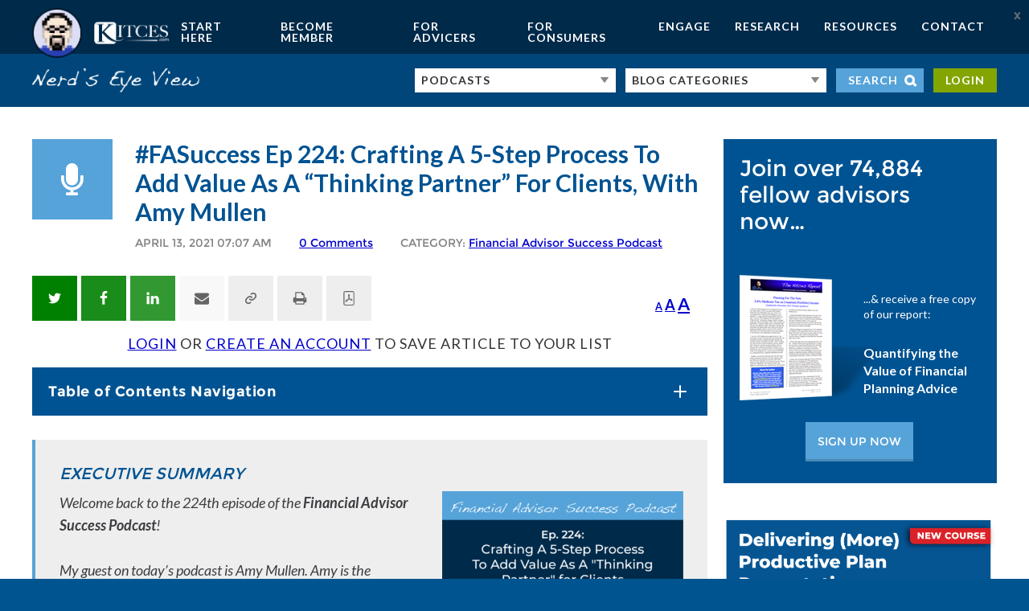

--- FILE ---
content_type: text/html; charset=UTF-8
request_url: https://www.kitces.com/blog/amy-mullen-money-quotient-life-planning-mq-client-communication-goals-values-system-questionnaire/
body_size: 92604
content:
<!-- This page is cached by the Hummingbird Performance plugin v3.16.0 - https://wordpress.org/plugins/hummingbird-performance/. --><!DOCTYPE html>
<html dir="ltr" lang="en-US" prefix="og: https://ogp.me/ns#">
<head >
<meta charset="UTF-8" /><script type="9fc5e73425225d60e4e39ccc-text/javascript">(window.NREUM||(NREUM={})).init={ajax:{deny_list:["bam.nr-data.net"]},feature_flags:["soft_nav"]};(window.NREUM||(NREUM={})).loader_config={licenseKey:"NRJS-4bbdcb2b9aaa09b5ea0",applicationID:"1231250572",browserID:"1231251482"};;/*! For license information please see nr-loader-rum-1.306.0.min.js.LICENSE.txt */
(()=>{var e,t,r={122:(e,t,r)=>{"use strict";r.d(t,{a:()=>i});var n=r(944);function i(e,t){try{if(!e||"object"!=typeof e)return(0,n.R)(3);if(!t||"object"!=typeof t)return(0,n.R)(4);const r=Object.create(Object.getPrototypeOf(t),Object.getOwnPropertyDescriptors(t)),a=0===Object.keys(r).length?e:r;for(let o in a)if(void 0!==e[o])try{if(null===e[o]){r[o]=null;continue}Array.isArray(e[o])&&Array.isArray(t[o])?r[o]=Array.from(new Set([...e[o],...t[o]])):"object"==typeof e[o]&&"object"==typeof t[o]?r[o]=i(e[o],t[o]):r[o]=e[o]}catch(e){r[o]||(0,n.R)(1,e)}return r}catch(e){(0,n.R)(2,e)}}},154:(e,t,r)=>{"use strict";r.d(t,{OF:()=>c,RI:()=>i,WN:()=>u,bv:()=>a,eN:()=>l,gm:()=>o,mw:()=>s,sb:()=>d});var n=r(863);const i="undefined"!=typeof window&&!!window.document,a="undefined"!=typeof WorkerGlobalScope&&("undefined"!=typeof self&&self instanceof WorkerGlobalScope&&self.navigator instanceof WorkerNavigator||"undefined"!=typeof globalThis&&globalThis instanceof WorkerGlobalScope&&globalThis.navigator instanceof WorkerNavigator),o=i?window:"undefined"!=typeof WorkerGlobalScope&&("undefined"!=typeof self&&self instanceof WorkerGlobalScope&&self||"undefined"!=typeof globalThis&&globalThis instanceof WorkerGlobalScope&&globalThis),s=Boolean("hidden"===o?.document?.visibilityState),c=/iPad|iPhone|iPod/.test(o.navigator?.userAgent),d=c&&"undefined"==typeof SharedWorker,u=((()=>{const e=o.navigator?.userAgent?.match(/Firefox[/\s](\d+\.\d+)/);Array.isArray(e)&&e.length>=2&&e[1]})(),Date.now()-(0,n.t)()),l=()=>"undefined"!=typeof PerformanceNavigationTiming&&o?.performance?.getEntriesByType("navigation")?.[0]?.responseStart},163:(e,t,r)=>{"use strict";r.d(t,{j:()=>E});var n=r(384),i=r(741);var a=r(555);r(860).K7.genericEvents;const o="experimental.resources",s="register",c=e=>{if(!e||"string"!=typeof e)return!1;try{document.createDocumentFragment().querySelector(e)}catch{return!1}return!0};var d=r(614),u=r(944),l=r(122);const f="[data-nr-mask]",g=e=>(0,l.a)(e,(()=>{const e={feature_flags:[],experimental:{allow_registered_children:!1,resources:!1},mask_selector:"*",block_selector:"[data-nr-block]",mask_input_options:{color:!1,date:!1,"datetime-local":!1,email:!1,month:!1,number:!1,range:!1,search:!1,tel:!1,text:!1,time:!1,url:!1,week:!1,textarea:!1,select:!1,password:!0}};return{ajax:{deny_list:void 0,block_internal:!0,enabled:!0,autoStart:!0},api:{get allow_registered_children(){return e.feature_flags.includes(s)||e.experimental.allow_registered_children},set allow_registered_children(t){e.experimental.allow_registered_children=t},duplicate_registered_data:!1},browser_consent_mode:{enabled:!1},distributed_tracing:{enabled:void 0,exclude_newrelic_header:void 0,cors_use_newrelic_header:void 0,cors_use_tracecontext_headers:void 0,allowed_origins:void 0},get feature_flags(){return e.feature_flags},set feature_flags(t){e.feature_flags=t},generic_events:{enabled:!0,autoStart:!0},harvest:{interval:30},jserrors:{enabled:!0,autoStart:!0},logging:{enabled:!0,autoStart:!0},metrics:{enabled:!0,autoStart:!0},obfuscate:void 0,page_action:{enabled:!0},page_view_event:{enabled:!0,autoStart:!0},page_view_timing:{enabled:!0,autoStart:!0},performance:{capture_marks:!1,capture_measures:!1,capture_detail:!0,resources:{get enabled(){return e.feature_flags.includes(o)||e.experimental.resources},set enabled(t){e.experimental.resources=t},asset_types:[],first_party_domains:[],ignore_newrelic:!0}},privacy:{cookies_enabled:!0},proxy:{assets:void 0,beacon:void 0},session:{expiresMs:d.wk,inactiveMs:d.BB},session_replay:{autoStart:!0,enabled:!1,preload:!1,sampling_rate:10,error_sampling_rate:100,collect_fonts:!1,inline_images:!1,fix_stylesheets:!0,mask_all_inputs:!0,get mask_text_selector(){return e.mask_selector},set mask_text_selector(t){c(t)?e.mask_selector="".concat(t,",").concat(f):""===t||null===t?e.mask_selector=f:(0,u.R)(5,t)},get block_class(){return"nr-block"},get ignore_class(){return"nr-ignore"},get mask_text_class(){return"nr-mask"},get block_selector(){return e.block_selector},set block_selector(t){c(t)?e.block_selector+=",".concat(t):""!==t&&(0,u.R)(6,t)},get mask_input_options(){return e.mask_input_options},set mask_input_options(t){t&&"object"==typeof t?e.mask_input_options={...t,password:!0}:(0,u.R)(7,t)}},session_trace:{enabled:!0,autoStart:!0},soft_navigations:{enabled:!0,autoStart:!0},spa:{enabled:!0,autoStart:!0},ssl:void 0,user_actions:{enabled:!0,elementAttributes:["id","className","tagName","type"]}}})());var p=r(154),m=r(324);let h=0;const v={buildEnv:m.F3,distMethod:m.Xs,version:m.xv,originTime:p.WN},b={consented:!1},y={appMetadata:{},get consented(){return this.session?.state?.consent||b.consented},set consented(e){b.consented=e},customTransaction:void 0,denyList:void 0,disabled:!1,harvester:void 0,isolatedBacklog:!1,isRecording:!1,loaderType:void 0,maxBytes:3e4,obfuscator:void 0,onerror:void 0,ptid:void 0,releaseIds:{},session:void 0,timeKeeper:void 0,registeredEntities:[],jsAttributesMetadata:{bytes:0},get harvestCount(){return++h}},_=e=>{const t=(0,l.a)(e,y),r=Object.keys(v).reduce((e,t)=>(e[t]={value:v[t],writable:!1,configurable:!0,enumerable:!0},e),{});return Object.defineProperties(t,r)};var w=r(701);const x=e=>{const t=e.startsWith("http");e+="/",r.p=t?e:"https://"+e};var S=r(836),k=r(241);const R={accountID:void 0,trustKey:void 0,agentID:void 0,licenseKey:void 0,applicationID:void 0,xpid:void 0},A=e=>(0,l.a)(e,R),T=new Set;function E(e,t={},r,o){let{init:s,info:c,loader_config:d,runtime:u={},exposed:l=!0}=t;if(!c){const e=(0,n.pV)();s=e.init,c=e.info,d=e.loader_config}e.init=g(s||{}),e.loader_config=A(d||{}),c.jsAttributes??={},p.bv&&(c.jsAttributes.isWorker=!0),e.info=(0,a.D)(c);const f=e.init,m=[c.beacon,c.errorBeacon];T.has(e.agentIdentifier)||(f.proxy.assets&&(x(f.proxy.assets),m.push(f.proxy.assets)),f.proxy.beacon&&m.push(f.proxy.beacon),e.beacons=[...m],function(e){const t=(0,n.pV)();Object.getOwnPropertyNames(i.W.prototype).forEach(r=>{const n=i.W.prototype[r];if("function"!=typeof n||"constructor"===n)return;let a=t[r];e[r]&&!1!==e.exposed&&"micro-agent"!==e.runtime?.loaderType&&(t[r]=(...t)=>{const n=e[r](...t);return a?a(...t):n})})}(e),(0,n.US)("activatedFeatures",w.B),e.runSoftNavOverSpa&&=!0===f.soft_navigations.enabled&&f.feature_flags.includes("soft_nav")),u.denyList=[...f.ajax.deny_list||[],...f.ajax.block_internal?m:[]],u.ptid=e.agentIdentifier,u.loaderType=r,e.runtime=_(u),T.has(e.agentIdentifier)||(e.ee=S.ee.get(e.agentIdentifier),e.exposed=l,(0,k.W)({agentIdentifier:e.agentIdentifier,drained:!!w.B?.[e.agentIdentifier],type:"lifecycle",name:"initialize",feature:void 0,data:e.config})),T.add(e.agentIdentifier)}},234:(e,t,r)=>{"use strict";r.d(t,{W:()=>a});var n=r(836),i=r(687);class a{constructor(e,t){this.agentIdentifier=e,this.ee=n.ee.get(e),this.featureName=t,this.blocked=!1}deregisterDrain(){(0,i.x3)(this.agentIdentifier,this.featureName)}}},241:(e,t,r)=>{"use strict";r.d(t,{W:()=>a});var n=r(154);const i="newrelic";function a(e={}){try{n.gm.dispatchEvent(new CustomEvent(i,{detail:e}))}catch(e){}}},261:(e,t,r)=>{"use strict";r.d(t,{$9:()=>d,BL:()=>s,CH:()=>g,Dl:()=>_,Fw:()=>y,PA:()=>h,Pl:()=>n,Pv:()=>k,Tb:()=>l,U2:()=>a,V1:()=>S,Wb:()=>x,bt:()=>b,cD:()=>v,d3:()=>w,dT:()=>c,eY:()=>p,fF:()=>f,hG:()=>i,k6:()=>o,nb:()=>m,o5:()=>u});const n="api-",i="addPageAction",a="addToTrace",o="addRelease",s="finished",c="interaction",d="log",u="noticeError",l="pauseReplay",f="recordCustomEvent",g="recordReplay",p="register",m="setApplicationVersion",h="setCurrentRouteName",v="setCustomAttribute",b="setErrorHandler",y="setPageViewName",_="setUserId",w="start",x="wrapLogger",S="measure",k="consent"},289:(e,t,r)=>{"use strict";r.d(t,{GG:()=>o,Qr:()=>c,sB:()=>s});var n=r(878),i=r(389);function a(){return"undefined"==typeof document||"complete"===document.readyState}function o(e,t){if(a())return e();const r=(0,i.J)(e),o=setInterval(()=>{a()&&(clearInterval(o),r())},500);(0,n.sp)("load",r,t)}function s(e){if(a())return e();(0,n.DD)("DOMContentLoaded",e)}function c(e){if(a())return e();(0,n.sp)("popstate",e)}},324:(e,t,r)=>{"use strict";r.d(t,{F3:()=>i,Xs:()=>a,xv:()=>n});const n="1.306.0",i="PROD",a="CDN"},374:(e,t,r)=>{r.nc=(()=>{try{return document?.currentScript?.nonce}catch(e){}return""})()},384:(e,t,r)=>{"use strict";r.d(t,{NT:()=>o,US:()=>u,Zm:()=>s,bQ:()=>d,dV:()=>c,pV:()=>l});var n=r(154),i=r(863),a=r(910);const o={beacon:"bam.nr-data.net",errorBeacon:"bam.nr-data.net"};function s(){return n.gm.NREUM||(n.gm.NREUM={}),void 0===n.gm.newrelic&&(n.gm.newrelic=n.gm.NREUM),n.gm.NREUM}function c(){let e=s();return e.o||(e.o={ST:n.gm.setTimeout,SI:n.gm.setImmediate||n.gm.setInterval,CT:n.gm.clearTimeout,XHR:n.gm.XMLHttpRequest,REQ:n.gm.Request,EV:n.gm.Event,PR:n.gm.Promise,MO:n.gm.MutationObserver,FETCH:n.gm.fetch,WS:n.gm.WebSocket},(0,a.i)(...Object.values(e.o))),e}function d(e,t){let r=s();r.initializedAgents??={},t.initializedAt={ms:(0,i.t)(),date:new Date},r.initializedAgents[e]=t}function u(e,t){s()[e]=t}function l(){return function(){let e=s();const t=e.info||{};e.info={beacon:o.beacon,errorBeacon:o.errorBeacon,...t}}(),function(){let e=s();const t=e.init||{};e.init={...t}}(),c(),function(){let e=s();const t=e.loader_config||{};e.loader_config={...t}}(),s()}},389:(e,t,r)=>{"use strict";function n(e,t=500,r={}){const n=r?.leading||!1;let i;return(...r)=>{n&&void 0===i&&(e.apply(this,r),i=setTimeout(()=>{i=clearTimeout(i)},t)),n||(clearTimeout(i),i=setTimeout(()=>{e.apply(this,r)},t))}}function i(e){let t=!1;return(...r)=>{t||(t=!0,e.apply(this,r))}}r.d(t,{J:()=>i,s:()=>n})},555:(e,t,r)=>{"use strict";r.d(t,{D:()=>s,f:()=>o});var n=r(384),i=r(122);const a={beacon:n.NT.beacon,errorBeacon:n.NT.errorBeacon,licenseKey:void 0,applicationID:void 0,sa:void 0,queueTime:void 0,applicationTime:void 0,ttGuid:void 0,user:void 0,account:void 0,product:void 0,extra:void 0,jsAttributes:{},userAttributes:void 0,atts:void 0,transactionName:void 0,tNamePlain:void 0};function o(e){try{return!!e.licenseKey&&!!e.errorBeacon&&!!e.applicationID}catch(e){return!1}}const s=e=>(0,i.a)(e,a)},566:(e,t,r)=>{"use strict";r.d(t,{LA:()=>s,bz:()=>o});var n=r(154);const i="xxxxxxxx-xxxx-4xxx-yxxx-xxxxxxxxxxxx";function a(e,t){return e?15&e[t]:16*Math.random()|0}function o(){const e=n.gm?.crypto||n.gm?.msCrypto;let t,r=0;return e&&e.getRandomValues&&(t=e.getRandomValues(new Uint8Array(30))),i.split("").map(e=>"x"===e?a(t,r++).toString(16):"y"===e?(3&a()|8).toString(16):e).join("")}function s(e){const t=n.gm?.crypto||n.gm?.msCrypto;let r,i=0;t&&t.getRandomValues&&(r=t.getRandomValues(new Uint8Array(e)));const o=[];for(var s=0;s<e;s++)o.push(a(r,i++).toString(16));return o.join("")}},606:(e,t,r)=>{"use strict";r.d(t,{i:()=>a});var n=r(908);a.on=o;var i=a.handlers={};function a(e,t,r,a){o(a||n.d,i,e,t,r)}function o(e,t,r,i,a){a||(a="feature"),e||(e=n.d);var o=t[a]=t[a]||{};(o[r]=o[r]||[]).push([e,i])}},607:(e,t,r)=>{"use strict";r.d(t,{W:()=>n});const n=(0,r(566).bz)()},614:(e,t,r)=>{"use strict";r.d(t,{BB:()=>o,H3:()=>n,g:()=>d,iL:()=>c,tS:()=>s,uh:()=>i,wk:()=>a});const n="NRBA",i="SESSION",a=144e5,o=18e5,s={STARTED:"session-started",PAUSE:"session-pause",RESET:"session-reset",RESUME:"session-resume",UPDATE:"session-update"},c={SAME_TAB:"same-tab",CROSS_TAB:"cross-tab"},d={OFF:0,FULL:1,ERROR:2}},630:(e,t,r)=>{"use strict";r.d(t,{T:()=>n});const n=r(860).K7.pageViewEvent},646:(e,t,r)=>{"use strict";r.d(t,{y:()=>n});class n{constructor(e){this.contextId=e}}},687:(e,t,r)=>{"use strict";r.d(t,{Ak:()=>d,Ze:()=>f,x3:()=>u});var n=r(241),i=r(836),a=r(606),o=r(860),s=r(646);const c={};function d(e,t){const r={staged:!1,priority:o.P3[t]||0};l(e),c[e].get(t)||c[e].set(t,r)}function u(e,t){e&&c[e]&&(c[e].get(t)&&c[e].delete(t),p(e,t,!1),c[e].size&&g(e))}function l(e){if(!e)throw new Error("agentIdentifier required");c[e]||(c[e]=new Map)}function f(e="",t="feature",r=!1){if(l(e),!e||!c[e].get(t)||r)return p(e,t);c[e].get(t).staged=!0,g(e)}function g(e){const t=Array.from(c[e]);t.every(([e,t])=>t.staged)&&(t.sort((e,t)=>e[1].priority-t[1].priority),t.forEach(([t])=>{c[e].delete(t),p(e,t)}))}function p(e,t,r=!0){const o=e?i.ee.get(e):i.ee,c=a.i.handlers;if(!o.aborted&&o.backlog&&c){if((0,n.W)({agentIdentifier:e,type:"lifecycle",name:"drain",feature:t}),r){const e=o.backlog[t],r=c[t];if(r){for(let t=0;e&&t<e.length;++t)m(e[t],r);Object.entries(r).forEach(([e,t])=>{Object.values(t||{}).forEach(t=>{t[0]?.on&&t[0]?.context()instanceof s.y&&t[0].on(e,t[1])})})}}o.isolatedBacklog||delete c[t],o.backlog[t]=null,o.emit("drain-"+t,[])}}function m(e,t){var r=e[1];Object.values(t[r]||{}).forEach(t=>{var r=e[0];if(t[0]===r){var n=t[1],i=e[3],a=e[2];n.apply(i,a)}})}},699:(e,t,r)=>{"use strict";r.d(t,{It:()=>a,KC:()=>s,No:()=>i,qh:()=>o});var n=r(860);const i=16e3,a=1e6,o="SESSION_ERROR",s={[n.K7.logging]:!0,[n.K7.genericEvents]:!1,[n.K7.jserrors]:!1,[n.K7.ajax]:!1}},701:(e,t,r)=>{"use strict";r.d(t,{B:()=>a,t:()=>o});var n=r(241);const i=new Set,a={};function o(e,t){const r=t.agentIdentifier;a[r]??={},e&&"object"==typeof e&&(i.has(r)||(t.ee.emit("rumresp",[e]),a[r]=e,i.add(r),(0,n.W)({agentIdentifier:r,loaded:!0,drained:!0,type:"lifecycle",name:"load",feature:void 0,data:e})))}},741:(e,t,r)=>{"use strict";r.d(t,{W:()=>a});var n=r(944),i=r(261);class a{#e(e,...t){if(this[e]!==a.prototype[e])return this[e](...t);(0,n.R)(35,e)}addPageAction(e,t){return this.#e(i.hG,e,t)}register(e){return this.#e(i.eY,e)}recordCustomEvent(e,t){return this.#e(i.fF,e,t)}setPageViewName(e,t){return this.#e(i.Fw,e,t)}setCustomAttribute(e,t,r){return this.#e(i.cD,e,t,r)}noticeError(e,t){return this.#e(i.o5,e,t)}setUserId(e){return this.#e(i.Dl,e)}setApplicationVersion(e){return this.#e(i.nb,e)}setErrorHandler(e){return this.#e(i.bt,e)}addRelease(e,t){return this.#e(i.k6,e,t)}log(e,t){return this.#e(i.$9,e,t)}start(){return this.#e(i.d3)}finished(e){return this.#e(i.BL,e)}recordReplay(){return this.#e(i.CH)}pauseReplay(){return this.#e(i.Tb)}addToTrace(e){return this.#e(i.U2,e)}setCurrentRouteName(e){return this.#e(i.PA,e)}interaction(e){return this.#e(i.dT,e)}wrapLogger(e,t,r){return this.#e(i.Wb,e,t,r)}measure(e,t){return this.#e(i.V1,e,t)}consent(e){return this.#e(i.Pv,e)}}},782:(e,t,r)=>{"use strict";r.d(t,{T:()=>n});const n=r(860).K7.pageViewTiming},836:(e,t,r)=>{"use strict";r.d(t,{P:()=>s,ee:()=>c});var n=r(384),i=r(990),a=r(646),o=r(607);const s="nr@context:".concat(o.W),c=function e(t,r){var n={},o={},u={},l=!1;try{l=16===r.length&&d.initializedAgents?.[r]?.runtime.isolatedBacklog}catch(e){}var f={on:p,addEventListener:p,removeEventListener:function(e,t){var r=n[e];if(!r)return;for(var i=0;i<r.length;i++)r[i]===t&&r.splice(i,1)},emit:function(e,r,n,i,a){!1!==a&&(a=!0);if(c.aborted&&!i)return;t&&a&&t.emit(e,r,n);var s=g(n);m(e).forEach(e=>{e.apply(s,r)});var d=v()[o[e]];d&&d.push([f,e,r,s]);return s},get:h,listeners:m,context:g,buffer:function(e,t){const r=v();if(t=t||"feature",f.aborted)return;Object.entries(e||{}).forEach(([e,n])=>{o[n]=t,t in r||(r[t]=[])})},abort:function(){f._aborted=!0,Object.keys(f.backlog).forEach(e=>{delete f.backlog[e]})},isBuffering:function(e){return!!v()[o[e]]},debugId:r,backlog:l?{}:t&&"object"==typeof t.backlog?t.backlog:{},isolatedBacklog:l};return Object.defineProperty(f,"aborted",{get:()=>{let e=f._aborted||!1;return e||(t&&(e=t.aborted),e)}}),f;function g(e){return e&&e instanceof a.y?e:e?(0,i.I)(e,s,()=>new a.y(s)):new a.y(s)}function p(e,t){n[e]=m(e).concat(t)}function m(e){return n[e]||[]}function h(t){return u[t]=u[t]||e(f,t)}function v(){return f.backlog}}(void 0,"globalEE"),d=(0,n.Zm)();d.ee||(d.ee=c)},843:(e,t,r)=>{"use strict";r.d(t,{G:()=>a,u:()=>i});var n=r(878);function i(e,t=!1,r,i){(0,n.DD)("visibilitychange",function(){if(t)return void("hidden"===document.visibilityState&&e());e(document.visibilityState)},r,i)}function a(e,t,r){(0,n.sp)("pagehide",e,t,r)}},860:(e,t,r)=>{"use strict";r.d(t,{$J:()=>u,K7:()=>c,P3:()=>d,XX:()=>i,Yy:()=>s,df:()=>a,qY:()=>n,v4:()=>o});const n="events",i="jserrors",a="browser/blobs",o="rum",s="browser/logs",c={ajax:"ajax",genericEvents:"generic_events",jserrors:i,logging:"logging",metrics:"metrics",pageAction:"page_action",pageViewEvent:"page_view_event",pageViewTiming:"page_view_timing",sessionReplay:"session_replay",sessionTrace:"session_trace",softNav:"soft_navigations",spa:"spa"},d={[c.pageViewEvent]:1,[c.pageViewTiming]:2,[c.metrics]:3,[c.jserrors]:4,[c.spa]:5,[c.ajax]:6,[c.sessionTrace]:7,[c.softNav]:8,[c.sessionReplay]:9,[c.logging]:10,[c.genericEvents]:11},u={[c.pageViewEvent]:o,[c.pageViewTiming]:n,[c.ajax]:n,[c.spa]:n,[c.softNav]:n,[c.metrics]:i,[c.jserrors]:i,[c.sessionTrace]:a,[c.sessionReplay]:a,[c.logging]:s,[c.genericEvents]:"ins"}},863:(e,t,r)=>{"use strict";function n(){return Math.floor(performance.now())}r.d(t,{t:()=>n})},878:(e,t,r)=>{"use strict";function n(e,t){return{capture:e,passive:!1,signal:t}}function i(e,t,r=!1,i){window.addEventListener(e,t,n(r,i))}function a(e,t,r=!1,i){document.addEventListener(e,t,n(r,i))}r.d(t,{DD:()=>a,jT:()=>n,sp:()=>i})},908:(e,t,r)=>{"use strict";r.d(t,{d:()=>n,p:()=>i});var n=r(836).ee.get("handle");function i(e,t,r,i,a){a?(a.buffer([e],i),a.emit(e,t,r)):(n.buffer([e],i),n.emit(e,t,r))}},910:(e,t,r)=>{"use strict";r.d(t,{i:()=>a});var n=r(944);const i=new Map;function a(...e){return e.every(e=>{if(i.has(e))return i.get(e);const t="function"==typeof e?e.toString():"",r=t.includes("[native code]"),a=t.includes("nrWrapper");return r||a||(0,n.R)(64,e?.name||t),i.set(e,r),r})}},944:(e,t,r)=>{"use strict";r.d(t,{R:()=>i});var n=r(241);function i(e,t){"function"==typeof console.debug&&(console.debug("New Relic Warning: https://github.com/newrelic/newrelic-browser-agent/blob/main/docs/warning-codes.md#".concat(e),t),(0,n.W)({agentIdentifier:null,drained:null,type:"data",name:"warn",feature:"warn",data:{code:e,secondary:t}}))}},969:(e,t,r)=>{"use strict";r.d(t,{TZ:()=>n,XG:()=>s,rs:()=>i,xV:()=>o,z_:()=>a});const n=r(860).K7.metrics,i="sm",a="cm",o="storeSupportabilityMetrics",s="storeEventMetrics"},990:(e,t,r)=>{"use strict";r.d(t,{I:()=>i});var n=Object.prototype.hasOwnProperty;function i(e,t,r){if(n.call(e,t))return e[t];var i=r();if(Object.defineProperty&&Object.keys)try{return Object.defineProperty(e,t,{value:i,writable:!0,enumerable:!1}),i}catch(e){}return e[t]=i,i}}},n={};function i(e){var t=n[e];if(void 0!==t)return t.exports;var a=n[e]={exports:{}};return r[e](a,a.exports,i),a.exports}i.m=r,i.d=(e,t)=>{for(var r in t)i.o(t,r)&&!i.o(e,r)&&Object.defineProperty(e,r,{enumerable:!0,get:t[r]})},i.f={},i.e=e=>Promise.all(Object.keys(i.f).reduce((t,r)=>(i.f[r](e,t),t),[])),i.u=e=>"nr-rum-1.306.0.min.js",i.o=(e,t)=>Object.prototype.hasOwnProperty.call(e,t),e={},t="NRBA-1.306.0.PROD:",i.l=(r,n,a,o)=>{if(e[r])e[r].push(n);else{var s,c;if(void 0!==a)for(var d=document.getElementsByTagName("script"),u=0;u<d.length;u++){var l=d[u];if(l.getAttribute("src")==r||l.getAttribute("data-webpack")==t+a){s=l;break}}if(!s){c=!0;var f={296:"sha512-XHJAyYwsxAD4jnOFenBf2aq49/pv28jKOJKs7YGQhagYYI2Zk8nHflZPdd7WiilkmEkgIZQEFX4f1AJMoyzKwA=="};(s=document.createElement("script")).charset="utf-8",i.nc&&s.setAttribute("nonce",i.nc),s.setAttribute("data-webpack",t+a),s.src=r,0!==s.src.indexOf(window.location.origin+"/")&&(s.crossOrigin="anonymous"),f[o]&&(s.integrity=f[o])}e[r]=[n];var g=(t,n)=>{s.onerror=s.onload=null,clearTimeout(p);var i=e[r];if(delete e[r],s.parentNode&&s.parentNode.removeChild(s),i&&i.forEach(e=>e(n)),t)return t(n)},p=setTimeout(g.bind(null,void 0,{type:"timeout",target:s}),12e4);s.onerror=g.bind(null,s.onerror),s.onload=g.bind(null,s.onload),c&&document.head.appendChild(s)}},i.r=e=>{"undefined"!=typeof Symbol&&Symbol.toStringTag&&Object.defineProperty(e,Symbol.toStringTag,{value:"Module"}),Object.defineProperty(e,"__esModule",{value:!0})},i.p="https://js-agent.newrelic.com/",(()=>{var e={374:0,840:0};i.f.j=(t,r)=>{var n=i.o(e,t)?e[t]:void 0;if(0!==n)if(n)r.push(n[2]);else{var a=new Promise((r,i)=>n=e[t]=[r,i]);r.push(n[2]=a);var o=i.p+i.u(t),s=new Error;i.l(o,r=>{if(i.o(e,t)&&(0!==(n=e[t])&&(e[t]=void 0),n)){var a=r&&("load"===r.type?"missing":r.type),o=r&&r.target&&r.target.src;s.message="Loading chunk "+t+" failed: ("+a+": "+o+")",s.name="ChunkLoadError",s.type=a,s.request=o,n[1](s)}},"chunk-"+t,t)}};var t=(t,r)=>{var n,a,[o,s,c]=r,d=0;if(o.some(t=>0!==e[t])){for(n in s)i.o(s,n)&&(i.m[n]=s[n]);if(c)c(i)}for(t&&t(r);d<o.length;d++)a=o[d],i.o(e,a)&&e[a]&&e[a][0](),e[a]=0},r=self["webpackChunk:NRBA-1.306.0.PROD"]=self["webpackChunk:NRBA-1.306.0.PROD"]||[];r.forEach(t.bind(null,0)),r.push=t.bind(null,r.push.bind(r))})(),(()=>{"use strict";i(374);var e=i(566),t=i(741);class r extends t.W{agentIdentifier=(0,e.LA)(16)}var n=i(860);const a=Object.values(n.K7);var o=i(163);var s=i(908),c=i(863),d=i(261),u=i(241),l=i(944),f=i(701),g=i(969);function p(e,t,i,a){const o=a||i;!o||o[e]&&o[e]!==r.prototype[e]||(o[e]=function(){(0,s.p)(g.xV,["API/"+e+"/called"],void 0,n.K7.metrics,i.ee),(0,u.W)({agentIdentifier:i.agentIdentifier,drained:!!f.B?.[i.agentIdentifier],type:"data",name:"api",feature:d.Pl+e,data:{}});try{return t.apply(this,arguments)}catch(e){(0,l.R)(23,e)}})}function m(e,t,r,n,i){const a=e.info;null===r?delete a.jsAttributes[t]:a.jsAttributes[t]=r,(i||null===r)&&(0,s.p)(d.Pl+n,[(0,c.t)(),t,r],void 0,"session",e.ee)}var h=i(687),v=i(234),b=i(289),y=i(154),_=i(384);const w=e=>y.RI&&!0===e?.privacy.cookies_enabled;function x(e){return!!(0,_.dV)().o.MO&&w(e)&&!0===e?.session_trace.enabled}var S=i(389),k=i(699);class R extends v.W{constructor(e,t){super(e.agentIdentifier,t),this.agentRef=e,this.abortHandler=void 0,this.featAggregate=void 0,this.loadedSuccessfully=void 0,this.onAggregateImported=new Promise(e=>{this.loadedSuccessfully=e}),this.deferred=Promise.resolve(),!1===e.init[this.featureName].autoStart?this.deferred=new Promise((t,r)=>{this.ee.on("manual-start-all",(0,S.J)(()=>{(0,h.Ak)(e.agentIdentifier,this.featureName),t()}))}):(0,h.Ak)(e.agentIdentifier,t)}importAggregator(e,t,r={}){if(this.featAggregate)return;const n=async()=>{let n;await this.deferred;try{if(w(e.init)){const{setupAgentSession:t}=await i.e(296).then(i.bind(i,305));n=t(e)}}catch(e){(0,l.R)(20,e),this.ee.emit("internal-error",[e]),(0,s.p)(k.qh,[e],void 0,this.featureName,this.ee)}try{if(!this.#t(this.featureName,n,e.init))return(0,h.Ze)(this.agentIdentifier,this.featureName),void this.loadedSuccessfully(!1);const{Aggregate:i}=await t();this.featAggregate=new i(e,r),e.runtime.harvester.initializedAggregates.push(this.featAggregate),this.loadedSuccessfully(!0)}catch(e){(0,l.R)(34,e),this.abortHandler?.(),(0,h.Ze)(this.agentIdentifier,this.featureName,!0),this.loadedSuccessfully(!1),this.ee&&this.ee.abort()}};y.RI?(0,b.GG)(()=>n(),!0):n()}#t(e,t,r){if(this.blocked)return!1;switch(e){case n.K7.sessionReplay:return x(r)&&!!t;case n.K7.sessionTrace:return!!t;default:return!0}}}var A=i(630),T=i(614);class E extends R{static featureName=A.T;constructor(e){var t;super(e,A.T),this.setupInspectionEvents(e.agentIdentifier),t=e,p(d.Fw,function(e,r){"string"==typeof e&&("/"!==e.charAt(0)&&(e="/"+e),t.runtime.customTransaction=(r||"http://custom.transaction")+e,(0,s.p)(d.Pl+d.Fw,[(0,c.t)()],void 0,void 0,t.ee))},t),this.importAggregator(e,()=>i.e(296).then(i.bind(i,943)))}setupInspectionEvents(e){const t=(t,r)=>{t&&(0,u.W)({agentIdentifier:e,timeStamp:t.timeStamp,loaded:"complete"===t.target.readyState,type:"window",name:r,data:t.target.location+""})};(0,b.sB)(e=>{t(e,"DOMContentLoaded")}),(0,b.GG)(e=>{t(e,"load")}),(0,b.Qr)(e=>{t(e,"navigate")}),this.ee.on(T.tS.UPDATE,(t,r)=>{(0,u.W)({agentIdentifier:e,type:"lifecycle",name:"session",data:r})})}}var N=i(843),I=i(782);class j extends R{static featureName=I.T;constructor(e){super(e,I.T),y.RI&&((0,N.u)(()=>(0,s.p)("docHidden",[(0,c.t)()],void 0,I.T,this.ee),!0),(0,N.G)(()=>(0,s.p)("winPagehide",[(0,c.t)()],void 0,I.T,this.ee)),this.importAggregator(e,()=>i.e(296).then(i.bind(i,117))))}}class P extends R{static featureName=g.TZ;constructor(e){super(e,g.TZ),y.RI&&document.addEventListener("securitypolicyviolation",e=>{(0,s.p)(g.xV,["Generic/CSPViolation/Detected"],void 0,this.featureName,this.ee)}),this.importAggregator(e,()=>i.e(296).then(i.bind(i,623)))}}new class extends r{constructor(e){var t;(super(),y.gm)?(this.features={},(0,_.bQ)(this.agentIdentifier,this),this.desiredFeatures=new Set(e.features||[]),this.desiredFeatures.add(E),this.runSoftNavOverSpa=[...this.desiredFeatures].some(e=>e.featureName===n.K7.softNav),(0,o.j)(this,e,e.loaderType||"agent"),t=this,p(d.cD,function(e,r,n=!1){if("string"==typeof e){if(["string","number","boolean"].includes(typeof r)||null===r)return m(t,e,r,d.cD,n);(0,l.R)(40,typeof r)}else(0,l.R)(39,typeof e)},t),function(e){p(d.Dl,function(t){if("string"==typeof t||null===t)return m(e,"enduser.id",t,d.Dl,!0);(0,l.R)(41,typeof t)},e)}(this),function(e){p(d.nb,function(t){if("string"==typeof t||null===t)return m(e,"application.version",t,d.nb,!1);(0,l.R)(42,typeof t)},e)}(this),function(e){p(d.d3,function(){e.ee.emit("manual-start-all")},e)}(this),function(e){p(d.Pv,function(t=!0){if("boolean"==typeof t){if((0,s.p)(d.Pl+d.Pv,[t],void 0,"session",e.ee),e.runtime.consented=t,t){const t=e.features.page_view_event;t.onAggregateImported.then(e=>{const r=t.featAggregate;e&&!r.sentRum&&r.sendRum()})}}else(0,l.R)(65,typeof t)},e)}(this),this.run()):(0,l.R)(21)}get config(){return{info:this.info,init:this.init,loader_config:this.loader_config,runtime:this.runtime}}get api(){return this}run(){try{const e=function(e){const t={};return a.forEach(r=>{t[r]=!!e[r]?.enabled}),t}(this.init),t=[...this.desiredFeatures];t.sort((e,t)=>n.P3[e.featureName]-n.P3[t.featureName]),t.forEach(t=>{if(!e[t.featureName]&&t.featureName!==n.K7.pageViewEvent)return;if(this.runSoftNavOverSpa&&t.featureName===n.K7.spa)return;if(!this.runSoftNavOverSpa&&t.featureName===n.K7.softNav)return;const r=function(e){switch(e){case n.K7.ajax:return[n.K7.jserrors];case n.K7.sessionTrace:return[n.K7.ajax,n.K7.pageViewEvent];case n.K7.sessionReplay:return[n.K7.sessionTrace];case n.K7.pageViewTiming:return[n.K7.pageViewEvent];default:return[]}}(t.featureName).filter(e=>!(e in this.features));r.length>0&&(0,l.R)(36,{targetFeature:t.featureName,missingDependencies:r}),this.features[t.featureName]=new t(this)})}catch(e){(0,l.R)(22,e);for(const e in this.features)this.features[e].abortHandler?.();const t=(0,_.Zm)();delete t.initializedAgents[this.agentIdentifier]?.features,delete this.sharedAggregator;return t.ee.get(this.agentIdentifier).abort(),!1}}}({features:[E,j,P],loaderType:"lite"})})()})();</script>
<meta name="viewport" content="width=device-width, initial-scale=1" />
<meta name="referrer" content="always">
<meta name="guid" content="https://www.kitces.com/?p=47461"/>
<title>Crafting A Process To Be A \&quot;Thinking Partner\&quot; for Clients</title>
	<style>img:is([sizes="auto" i], [sizes^="auto," i]) { contain-intrinsic-size: 3000px 1500px }</style>
	
		<!-- All in One SEO Pro 4.8.7.1 - aioseo.com -->
	<meta name="description" content="#FA Success Ep. 224 with Amy Mullen on the Money Quotient process and increasing the chances that clients will follow through on advisor recommendations." />
	<meta name="robots" content="max-snippet:-1, max-image-preview:large, max-video-preview:-1" />
	<meta name="author" content="Michael Kitces"/>
	<meta name="google-site-verification" content="ev11t279RKqM271lkr5nYXxUstWdf1Aihak20mwTjYs" />
	<meta name="msvalidate.01" content="3CF739DBF3240B397F2933C1DD70FE8F" />
	<meta name="p:domain_verify" content="9fa28d7d35f2087706b67a2047781513" />
	<meta name="keywords" content="optin: one page business plan (bar),optin: one page business plan (slide in),financial advisor success podcast" />
	<link rel="canonical" href="https://www.kitces.com/blog/amy-mullen-money-quotient-life-planning-mq-client-communication-goals-values-system-questionnaire/" />
	<meta name="generator" content="All in One SEO Pro (AIOSEO) 4.8.7.1" />
		<meta property="og:locale" content="en_US" />
		<meta property="og:site_name" content="Nerd&#039;s Eye View | Kitces.com" />
		<meta property="og:type" content="article" />
		<meta property="og:title" content="Crafting A Process To Be A \&quot;Thinking Partner\&quot; for Clients" />
		<meta property="og:description" content="#FA Success Ep. 224 with Amy Mullen on the Money Quotient process and increasing the chances that clients will follow through on advisor recommendations." />
		<meta property="og:url" content="https://www.kitces.com/blog/amy-mullen-money-quotient-life-planning-mq-client-communication-goals-values-system-questionnaire/" />
		<meta property="og:image" content="https://www.kitces.com/wp-content/uploads/2021/04/FAS-Ep-224-Amy-Mullen-03.png" />
		<meta property="og:image:secure_url" content="https://www.kitces.com/wp-content/uploads/2021/04/FAS-Ep-224-Amy-Mullen-03.png" />
		<meta property="og:image:width" content="4276" />
		<meta property="og:image:height" content="2131" />
		<meta property="article:tag" content="optin: one page business plan (bar)" />
		<meta property="article:tag" content="optin: one page business plan (slide in)" />
		<meta property="article:tag" content="financial advisor success podcast" />
		<meta property="article:published_time" content="2021-04-13T11:07:16+00:00" />
		<meta property="article:modified_time" content="2021-04-21T23:04:16+00:00" />
		<meta property="article:publisher" content="https://www.facebook.com/Kitces" />
		<meta property="article:author" content="https://www.facebook.com/michael.kitces" />
		<meta name="twitter:card" content="summary" />
		<meta name="twitter:site" content="@MichaelKitces" />
		<meta name="twitter:title" content="Crafting A Process To Be A \&quot;Thinking Partner\&quot; for Clients" />
		<meta name="twitter:description" content="#FA Success Ep. 224 with Amy Mullen on the Money Quotient process and increasing the chances that clients will follow through on advisor recommendations." />
		<meta name="twitter:creator" content="@michaelkitces" />
		<meta name="twitter:image" content="https://www.kitces.com/wp-content/uploads/2021/04/FAS-Ep-224-Amy-Mullen-01.png" />
		<script type="application/ld+json" class="aioseo-schema">
			{"@context":"https:\/\/schema.org","@graph":[{"@type":"Article","@id":"https:\/\/www.kitces.com\/blog\/amy-mullen-money-quotient-life-planning-mq-client-communication-goals-values-system-questionnaire\/#article","name":"Crafting A Process To Be A \\\"Thinking Partner\\\" for Clients","headline":"#FASuccess Ep 224: Crafting A 5-Step Process To Add Value As A &#8220;Thinking Partner&#8221; For Clients, With Amy Mullen","author":{"@id":"#author"},"publisher":{"@id":"https:\/\/www.kitces.com\/#organization"},"image":{"@type":"ImageObject","url":"https:\/\/www.kitces.com\/wp-content\/uploads\/2021\/04\/FAS-Ep-224-Amy-Mullen-02.png","width":1668,"height":1668,"caption":"FAS Ep 224 Amy Mullen"},"datePublished":"2021-04-13T07:07:16-04:00","dateModified":"2021-04-21T19:04:16-04:00","inLanguage":"en-US","mainEntityOfPage":{"@id":"https:\/\/www.kitces.com\/blog\/amy-mullen-money-quotient-life-planning-mq-client-communication-goals-values-system-questionnaire\/#webpage"},"isPartOf":{"@id":"https:\/\/www.kitces.com\/blog\/amy-mullen-money-quotient-life-planning-mq-client-communication-goals-values-system-questionnaire\/#webpage"},"articleSection":"Financial Advisor Success Podcast, OPTIN: One Page Business Plan (BAR), OPTIN: One Page Business Plan (SLIDE IN), Succession Planning"},{"@type":"BreadcrumbList","@id":"https:\/\/www.kitces.com\/blog\/amy-mullen-money-quotient-life-planning-mq-client-communication-goals-values-system-questionnaire\/#breadcrumblist","itemListElement":[{"@type":"ListItem","@id":"https:\/\/www.kitces.com#listItem","position":1,"name":"Home","item":"https:\/\/www.kitces.com","nextItem":{"@type":"ListItem","@id":"https:\/\/www.kitces.com\/blog\/category\/21-financial-advisor-success-podcast\/#listItem","name":"Financial Advisor Success Podcast"}},{"@type":"ListItem","@id":"https:\/\/www.kitces.com\/blog\/category\/21-financial-advisor-success-podcast\/#listItem","position":2,"name":"Financial Advisor Success Podcast","item":"https:\/\/www.kitces.com\/blog\/category\/21-financial-advisor-success-podcast\/","nextItem":{"@type":"ListItem","@id":"https:\/\/www.kitces.com\/blog\/amy-mullen-money-quotient-life-planning-mq-client-communication-goals-values-system-questionnaire\/#listItem","name":"#FASuccess Ep 224: Crafting A 5-Step Process To Add Value As A &#8220;Thinking Partner&#8221; For Clients, With Amy Mullen"},"previousItem":{"@type":"ListItem","@id":"https:\/\/www.kitces.com#listItem","name":"Home"}},{"@type":"ListItem","@id":"https:\/\/www.kitces.com\/blog\/amy-mullen-money-quotient-life-planning-mq-client-communication-goals-values-system-questionnaire\/#listItem","position":3,"name":"#FASuccess Ep 224: Crafting A 5-Step Process To Add Value As A &#8220;Thinking Partner&#8221; For Clients, With Amy Mullen","previousItem":{"@type":"ListItem","@id":"https:\/\/www.kitces.com\/blog\/category\/21-financial-advisor-success-podcast\/#listItem","name":"Financial Advisor Success Podcast"}}]},{"@type":"Organization","@id":"https:\/\/www.kitces.com\/#organization","name":"Michael Kitces | Kitces.com","description":"Advancing Knowledge in Financial Planning","url":"https:\/\/www.kitces.com\/","sameAs":["https:\/\/www.facebook.com\/Kitces","https:\/\/www.twitter.com\/MichaelKitces","https:\/\/www.instagram.com\/mkitces\/","https:\/\/www.pinterest.com\/michaelkitces\/","https:\/\/www.youtube.com\/user\/MichaelKitces","https:\/\/www.linkedin.com\/in\/michaelkitces","https:\/\/en.wikipedia.org\/wiki\/Michael_Kitces"]},{"@type":"Person","@id":"#author","name":"Michael Kitces","image":{"@type":"ImageObject","@id":"https:\/\/www.kitces.com\/blog\/amy-mullen-money-quotient-life-planning-mq-client-communication-goals-values-system-questionnaire\/#authorImage","url":"https:\/\/www.kitces.com\/wp-content\/wphb-cache\/gravatar\/051\/051545549411e6801b9daa4b1feb81e9x96.jpg","width":96,"height":96,"caption":"Michael Kitces"},"sameAs":["https:\/\/www.facebook.com\/michael.kitces","https:\/\/twitter.com\/michaelkitces"]},{"@type":"WebPage","@id":"https:\/\/www.kitces.com\/blog\/amy-mullen-money-quotient-life-planning-mq-client-communication-goals-values-system-questionnaire\/#webpage","url":"https:\/\/www.kitces.com\/blog\/amy-mullen-money-quotient-life-planning-mq-client-communication-goals-values-system-questionnaire\/","name":"Crafting A Process To Be A \\\"Thinking Partner\\\" for Clients","description":"#FA Success Ep. 224 with Amy Mullen on the Money Quotient process and increasing the chances that clients will follow through on advisor recommendations.","inLanguage":"en-US","isPartOf":{"@id":"https:\/\/www.kitces.com\/#website"},"breadcrumb":{"@id":"https:\/\/www.kitces.com\/blog\/amy-mullen-money-quotient-life-planning-mq-client-communication-goals-values-system-questionnaire\/#breadcrumblist"},"image":{"@type":"ImageObject","url":"https:\/\/www.kitces.com\/wp-content\/uploads\/2021\/04\/FAS-Ep-224-Amy-Mullen-02.png","@id":"https:\/\/www.kitces.com\/blog\/amy-mullen-money-quotient-life-planning-mq-client-communication-goals-values-system-questionnaire\/#mainImage","width":1668,"height":1668,"caption":"FAS Ep 224 Amy Mullen"},"primaryImageOfPage":{"@id":"https:\/\/www.kitces.com\/blog\/amy-mullen-money-quotient-life-planning-mq-client-communication-goals-values-system-questionnaire\/#mainImage"},"datePublished":"2021-04-13T07:07:16-04:00","dateModified":"2021-04-21T19:04:16-04:00"},{"@type":"WebSite","@id":"https:\/\/www.kitces.com\/#website","url":"https:\/\/www.kitces.com\/","name":"Kitces.com","description":"Advancing Knowledge in Financial Planning","inLanguage":"en-US","publisher":{"@id":"https:\/\/www.kitces.com\/#organization"}}]}
		</script>
		<!-- All in One SEO Pro -->

<script type="9fc5e73425225d60e4e39ccc-text/javascript"> if (top.location != self.location) { top.location = self.location.href; } </script><link rel='dns-prefetch' href='//cdn.printfriendly.com' />
<link rel='dns-prefetch' href='//a.omappapi.com' />
<link rel='dns-prefetch' href='//fonts.googleapis.com' />
<link rel='dns-prefetch' href='//code.jquery.com' />
<link rel='dns-prefetch' href='//cdnjs.cloudflare.com' />
<link rel='dns-prefetch' href='//connect.facebook.net' />
<link rel='dns-prefetch' href='//www.googleoptimize.com' />
<link rel='dns-prefetch' href='//www.googletagmanager.com' />
<link rel='dns-prefetch' href='//www.google-analytics.com' />
<link rel='dns-prefetch' href='//google-analytics.com' />
<link rel='dns-prefetch' href='//c.disquscdn.com' />
<link rel='dns-prefetch' href='//fonts.gstatic.com' />
<link rel='dns-prefetch' href='//ajax.googleapis.com' />
<link rel='dns-prefetch' href='//apis.google.com' />
<link rel='dns-prefetch' href='//ssl.google-analytics.com' />
<link rel='dns-prefetch' href='//youtube.com' />
<link rel='dns-prefetch' href='//s.gravatar.com' />
<link rel='dns-prefetch' href='//static.chartbeat.com' />
<link rel='dns-prefetch' href='//use.fontawesome.com' />
<link rel='dns-prefetch' href='//bat.bing.com' />
<link rel='dns-prefetch' href='//secure.quantserve.com' />
<link rel='dns-prefetch' href='//static.cloudflareinsights.com' />
<link href='//www.gstatic.com' rel='preconnect' />
<link href='//apis.google.com' rel='preconnect' />
<link href='//connect.facebook.net' rel='preconnect' />
<link href='//www.googleoptimize.com' rel='preconnect' />
<link href='//www.googletagmanager.com' rel='preconnect' />
<link href='//google-analytics.com' rel='preconnect' />
<link href='//c.disquscdn.com' rel='preconnect' />
<link href='//fonts.googleapis.com' rel='preconnect' />
<link href='//fonts.gstatic.com' rel='preconnect' />
<link href='//ajax.googleapis.com' rel='preconnect' />
<link href='//www.google-analytics.com' rel='preconnect' />
<link href='//ssl.google-analytics.com' rel='preconnect' />
<link href='//youtube.com' rel='preconnect' />
<link href='//s.gravatar.com' rel='preconnect' />
<link href='//static.chartbeat.com' rel='preconnect' />
<link href='//use.fontawesome.com' rel='preconnect' />
<link href='//bat.bing.com' rel='preconnect' />
<link href='//secure.quantserve.com' rel='preconnect' />
<link href='//code.jquery.com' rel='preconnect' />
<link href='//static.cloudflareinsights.com' rel='preconnect' />
<link href='//a.omappapi.com' rel='preconnect' />
<link href='//cdn.mxpnl.com' rel='preconnect' />
<link href='//googleoptimize.com' rel='preconnect' />
<link href='//cdnjs.cloudflare.com' rel='preconnect' />
<link href='//stats.wp.com' rel='preconnect' />
<link rel="alternate" type="application/rss+xml" title="Kitces.com &raquo; Feed" href="https://feeds.kitces.com/KitcesNerdsEyeView" />
<link rel="alternate" type="application/rss+xml" title="Kitces.com &raquo; Comments Feed" href="https://feeds.kitces.com/KitcesNerdsEyeView" />
<link rel="alternate" type="application/rss+xml" title="Kitces.com &raquo; #FASuccess Ep 224: Crafting A 5-Step Process To Add Value As A &#8220;Thinking Partner&#8221; For Clients, With Amy Mullen Comments Feed" href="https://www.kitces.com/blog/amy-mullen-money-quotient-life-planning-mq-client-communication-goals-values-system-questionnaire/feed/" />
		<style>
			.lazyload,
			.lazyloading {
				max-width: 100%;
			}
		</style>
				<!-- This site uses the Google Analytics by MonsterInsights plugin v9.8.0 - Using Analytics tracking - https://www.monsterinsights.com/ -->
		<!-- Note: MonsterInsights is not currently configured on this site. The site owner needs to authenticate with Google Analytics in the MonsterInsights settings panel. -->
					<!-- No tracking code set -->
				<!-- / Google Analytics by MonsterInsights -->
		<link rel='stylesheet' id='michael-kitces-css' href='https://www.kitces.com/wp-content/themes/michael-kitces/style.css' type='text/css' media='all' />
<link rel='stylesheet' id='awsm-ead-public-css' href='https://www.kitces.com/wp-content/plugins/embed-any-document/css/embed-public.min.css' type='text/css' media='all' />
<style id='classic-theme-styles-inline-css' type='text/css'>
/*! This file is auto-generated */
.wp-block-button__link{color:#fff;background-color:#32373c;border-radius:9999px;box-shadow:none;text-decoration:none;padding:calc(.667em + 2px) calc(1.333em + 2px);font-size:1.125em}.wp-block-file__button{background:#32373c;color:#fff;text-decoration:none}
</style>
<link rel='stylesheet' id='tm_clicktotweet-css' href='https://www.kitces.com/wp-content/plugins/click-to-tweet-by-todaymade/assets/css/styles.css' type='text/css' media='all' />
<link rel='stylesheet' id='som_lost_password_style-css' href='https://www.kitces.com/wp-content/plugins/frontend-reset-password/assets/css/password-lost.css' type='text/css' media='all' />
<link rel='stylesheet' id='if-menu-site-css-css' href='https://www.kitces.com/wp-content/plugins/if-menu/assets/if-menu-site.css' type='text/css' media='all' />
<link rel='stylesheet' id='kitces-star-ratings-styles-css' href='https://www.kitces.com/wp-content/plugins/kitces-star-rating/src/styles/index.css?v=1766077111&#038;ver=1766077111&#038;ctv=1766077111' type='text/css' media='all' />
<link rel='stylesheet' id='kitces-favorite-posts-css' href='https://www.kitces.com/wp-content/plugins/kitces/src/css/favorite-posts.css' type='text/css' media='all' />
<link rel='stylesheet' id='kitces-missed-articles-css' href='https://www.kitces.com/wp-content/plugins/kitces/src/css/missed-articles.css' type='text/css' media='all' />
<link rel='stylesheet' id='kitces-core-css' href='https://www.kitces.com/wp-content/plugins/kitces/src/css/index.css' type='text/css' media='all' />
<style id="google-fonts-css" media="all">/* latin-ext */
@font-face {
  font-family: 'Lato';
  font-style: italic;
  font-weight: 400;
  font-display: swap;
  src: url(/fonts.gstatic.com/s/lato/v25/S6u8w4BMUTPHjxsAUi-qNiXg7eU0.woff2) format('woff2');
  unicode-range: U+0100-02BA, U+02BD-02C5, U+02C7-02CC, U+02CE-02D7, U+02DD-02FF, U+0304, U+0308, U+0329, U+1D00-1DBF, U+1E00-1E9F, U+1EF2-1EFF, U+2020, U+20A0-20AB, U+20AD-20C0, U+2113, U+2C60-2C7F, U+A720-A7FF;
}
/* latin */
@font-face {
  font-family: 'Lato';
  font-style: italic;
  font-weight: 400;
  font-display: swap;
  src: url(/fonts.gstatic.com/s/lato/v25/S6u8w4BMUTPHjxsAXC-qNiXg7Q.woff2) format('woff2');
  unicode-range: U+0000-00FF, U+0131, U+0152-0153, U+02BB-02BC, U+02C6, U+02DA, U+02DC, U+0304, U+0308, U+0329, U+2000-206F, U+20AC, U+2122, U+2191, U+2193, U+2212, U+2215, U+FEFF, U+FFFD;
}
/* latin-ext */
@font-face {
  font-family: 'Lato';
  font-style: italic;
  font-weight: 700;
  font-display: swap;
  src: url(/fonts.gstatic.com/s/lato/v25/S6u_w4BMUTPHjxsI5wq_FQftx9897sxZ.woff2) format('woff2');
  unicode-range: U+0100-02BA, U+02BD-02C5, U+02C7-02CC, U+02CE-02D7, U+02DD-02FF, U+0304, U+0308, U+0329, U+1D00-1DBF, U+1E00-1E9F, U+1EF2-1EFF, U+2020, U+20A0-20AB, U+20AD-20C0, U+2113, U+2C60-2C7F, U+A720-A7FF;
}
/* latin */
@font-face {
  font-family: 'Lato';
  font-style: italic;
  font-weight: 700;
  font-display: swap;
  src: url(/fonts.gstatic.com/s/lato/v25/S6u_w4BMUTPHjxsI5wq_Gwftx9897g.woff2) format('woff2');
  unicode-range: U+0000-00FF, U+0131, U+0152-0153, U+02BB-02BC, U+02C6, U+02DA, U+02DC, U+0304, U+0308, U+0329, U+2000-206F, U+20AC, U+2122, U+2191, U+2193, U+2212, U+2215, U+FEFF, U+FFFD;
}
/* latin-ext */
@font-face {
  font-family: 'Lato';
  font-style: normal;
  font-weight: 400;
  font-display: swap;
  src: url(/fonts.gstatic.com/s/lato/v25/S6uyw4BMUTPHjxAwXiWtFCfQ7A.woff2) format('woff2');
  unicode-range: U+0100-02BA, U+02BD-02C5, U+02C7-02CC, U+02CE-02D7, U+02DD-02FF, U+0304, U+0308, U+0329, U+1D00-1DBF, U+1E00-1E9F, U+1EF2-1EFF, U+2020, U+20A0-20AB, U+20AD-20C0, U+2113, U+2C60-2C7F, U+A720-A7FF;
}
/* latin */
@font-face {
  font-family: 'Lato';
  font-style: normal;
  font-weight: 400;
  font-display: swap;
  src: url(/fonts.gstatic.com/s/lato/v25/S6uyw4BMUTPHjx4wXiWtFCc.woff2) format('woff2');
  unicode-range: U+0000-00FF, U+0131, U+0152-0153, U+02BB-02BC, U+02C6, U+02DA, U+02DC, U+0304, U+0308, U+0329, U+2000-206F, U+20AC, U+2122, U+2191, U+2193, U+2212, U+2215, U+FEFF, U+FFFD;
}
/* latin-ext */
@font-face {
  font-family: 'Lato';
  font-style: normal;
  font-weight: 700;
  font-display: swap;
  src: url(/fonts.gstatic.com/s/lato/v25/S6u9w4BMUTPHh6UVSwaPGQ3q5d0N7w.woff2) format('woff2');
  unicode-range: U+0100-02BA, U+02BD-02C5, U+02C7-02CC, U+02CE-02D7, U+02DD-02FF, U+0304, U+0308, U+0329, U+1D00-1DBF, U+1E00-1E9F, U+1EF2-1EFF, U+2020, U+20A0-20AB, U+20AD-20C0, U+2113, U+2C60-2C7F, U+A720-A7FF;
}
/* latin */
@font-face {
  font-family: 'Lato';
  font-style: normal;
  font-weight: 700;
  font-display: swap;
  src: url(/fonts.gstatic.com/s/lato/v25/S6u9w4BMUTPHh6UVSwiPGQ3q5d0.woff2) format('woff2');
  unicode-range: U+0000-00FF, U+0131, U+0152-0153, U+02BB-02BC, U+02C6, U+02DA, U+02DC, U+0304, U+0308, U+0329, U+2000-206F, U+20AC, U+2122, U+2191, U+2193, U+2212, U+2215, U+FEFF, U+FFFD;
}
</style>
<link rel='stylesheet' id='printfriendly-css-css' href='https://www.kitces.com/wp-content/themes/michael-kitces/printfriendly.css' type='text/css' media='print' />
<link rel='stylesheet' id='jquery-ui-datepicker-style-css' href='https://code.jquery.com/ui/1.12.1/themes/ui-lightness/jquery-ui.css' type='text/css' media='all' />
<link rel='stylesheet' id='fontawesome-minimal-css' href='https://cdnjs.cloudflare.com/ajax/libs/font-awesome/6.0.0/css/brands.min.css' type='text/css' media='all' />
<link rel='stylesheet' id='wp-featherlight-css' href='https://www.kitces.com/wp-content/plugins/wp-featherlight/css/wp-featherlight.min.css' type='text/css' media='all' />
<script type="9fc5e73425225d60e4e39ccc-text/javascript" src="https://www.kitces.com/wp/wp-includes/js/jquery/jquery.min.js" id="jquery-core-js"></script>
<script type="9fc5e73425225d60e4e39ccc-text/javascript" src="https://www.kitces.com/wp/wp-includes/js/jquery/jquery-migrate.min.js" id="jquery-migrate-js"></script>
<script type="9fc5e73425225d60e4e39ccc-text/javascript" src="https://www.kitces.com/wp-content/plugins/font-resizer/js/jquery.cookie.js" id="fontResizerCookie-js"></script>
<script type="9fc5e73425225d60e4e39ccc-text/javascript" src="https://www.kitces.com/wp-content/plugins/font-resizer/js/jquery.fontsize.js" id="fontResizer-js"></script>
<script type="9fc5e73425225d60e4e39ccc-text/javascript" src="https://www.kitces.com/wp-content/plugins/font-resizer/js/main.js" id="fontResizerPlugin-js"></script>
<script type="9fc5e73425225d60e4e39ccc-text/javascript" id="opt-in-monster-vars-js-extra">
/* <![CDATA[ */
var oim_vars = {"sub_count":"74,884"};
/* ]]> */
</script>
<script type="9fc5e73425225d60e4e39ccc-text/javascript" src="https://www.kitces.com/wp-content/themes/michael-kitces/lib/js/opt-in-vars.js" id="opt-in-monster-vars-js"></script>
<script type="9fc5e73425225d60e4e39ccc-text/javascript" src="https://www.kitces.com/wp-content/themes/michael-kitces/lib/modaal/js/modaal.min.js" id="modaaal-js"></script>
<script type="9fc5e73425225d60e4e39ccc-text/javascript" src="https://www.kitces.com/wp-content/themes/michael-kitces/lib/js/scripts/ie-check.js" id="ie-check-js"></script>
<link rel="https://api.w.org/" href="https://www.kitces.com/wp-json/" /><link rel="alternate" title="JSON" type="application/json" href="https://www.kitces.com/wp-json/wp/v2/posts/47461" /><link rel="EditURI" type="application/rsd+xml" title="RSD" href="https://www.kitces.com/wp/xmlrpc.php?rsd" />
<meta name="generator" content="WordPress 6.7.1" />
<link rel='shortlink' href='https://www.kitces.com/?p=47461' />
<link rel="alternate" title="oEmbed (JSON)" type="application/json+oembed" href="https://www.kitces.com/wp-json/oembed/1.0/embed?url=https%3A%2F%2Fwww.kitces.com%2Fblog%2Famy-mullen-money-quotient-life-planning-mq-client-communication-goals-values-system-questionnaire%2F" />
<link rel="alternate" title="oEmbed (XML)" type="text/xml+oembed" href="https://www.kitces.com/wp-json/oembed/1.0/embed?url=https%3A%2F%2Fwww.kitces.com%2Fblog%2Famy-mullen-money-quotient-life-planning-mq-client-communication-goals-values-system-questionnaire%2F&#038;format=xml" />

<script type="9fc5e73425225d60e4e39ccc-text/javascript">var _sf_startpt=(new Date()).getTime()</script>
<style>
.som-password-error-message,
.som-password-sent-message {
	background-color: #2679ce;
	border-color: #2679ce;
}
</style>
        <style type="text/css" id="pf-main-css">
            
				@media screen {
					.printfriendly {
						z-index: 1000; display: flex; margin: 0px 0px 0px 0px
					}
					.printfriendly a, .printfriendly a:link, .printfriendly a:visited, .printfriendly a:hover, .printfriendly a:active {
						font-weight: 600;
						cursor: pointer;
						text-decoration: none;
						border: none;
						-webkit-box-shadow: none;
						-moz-box-shadow: none;
						box-shadow: none;
						outline:none;
						font-size: 14px !important;
						color: #ffffff !important;
					}
					.printfriendly.pf-alignleft {
						justify-content: start;
					}
					.printfriendly.pf-alignright {
						justify-content: end;
					}
					.printfriendly.pf-aligncenter {
						justify-content: center;
						
					}
				}

				.pf-button-img {
					border: none;
					-webkit-box-shadow: none;
					-moz-box-shadow: none;
					box-shadow: none;
					padding: 0;
					margin: 0;
					display: inline;
					vertical-align: middle;
				}

				img.pf-button-img + .pf-button-text {
					margin-left: 6px;
				}

				@media print {
					.printfriendly {
						display: none;
					}
				}
				        </style>

            
        <style type="text/css" id="pf-excerpt-styles">
          .pf-button.pf-button-excerpt {
              display: none;
           }
        </style>

            		<script type="9fc5e73425225d60e4e39ccc-text/javascript">
			document.documentElement.className = document.documentElement.className.replace('no-js', 'js');
		</script>
				<style>
			.no-js img.lazyload {
				display: none;
			}

			figure.wp-block-image img.lazyloading {
				min-width: 150px;
			}

			.lazyload,
			.lazyloading {
				--smush-placeholder-width: 100px;
				--smush-placeholder-aspect-ratio: 1/1;
				width: var(--smush-image-width, var(--smush-placeholder-width)) !important;
				aspect-ratio: var(--smush-image-aspect-ratio, var(--smush-placeholder-aspect-ratio)) !important;
			}

						.lazyload, .lazyloading {
				opacity: 0;
			}

			.lazyloaded {
				opacity: 1;
				transition: opacity 400ms;
				transition-delay: 0ms;
			}

					</style>
		<link rel="pingback" href="https://www.kitces.com/wp/xmlrpc.php" />
<script type="9fc5e73425225d60e4e39ccc-text/javascript">var _sf_startpt=(new Date()).getTime()</script>
<script type="9fc5e73425225d60e4e39ccc-text/javascript">(function(w,d,t,r,u){var f,n,i;w[u]=w[u]||[],f=function(){var o={ti:"5280784"};o.q=w[u],w[u]=new UET(o),w[u].push("pageLoad")},n=d.createElement(t),n.src=r,n.async=1,n.onload=n.onreadystatechange=function(){var s=this.readyState;s&&s!=="loaded"&&s!=="complete"||(f(),n.onload=n.onreadystatechange=null)},i=d.getElementsByTagName(t)[0],i.parentNode.insertBefore(n,i)})(window,document,"script","//bat.bing.com/bat.js","uetq");</script><noscript><img src="//bat.bing.com/action/0?ti=5280784&Ver=2" height="0" width="0" style="display:none; visibility: hidden;" /></noscript>

<!-- Google Social Places -->
<script type="application/ld+json">
{
  "@context": "http://schema.org",
  "@type": "Person",
  "name": "Michael Kitces",
  "url": "https://www.kitces.com",
  "sameAs": [
    "https://www.facebook.com/Kitces",
    "https://twitter.com/MichaelKitces",
    "https://www.linkedin.com/in/michaelkitces",
    "https://plus.google.com/104673107673251747276"
  ]
}
</script>
<!-- End Google Social Places -->

<!-- Google Podcast -->
<link rel="alternate" type="application/rss+xml" title="Financial Advisor Success" href="http://fasuccess.libsyn.com/rss"> 

<!-- Disable OptinMonster Webfonts -->
<script type="9fc5e73425225d60e4e39ccc-text/javascript">
    var om_load_webfont = false;
</script>

<!-- Google Optimize  -->
<!-- Anti-flicker snippet (recommended)  -->
<style>.async-hide { opacity: 0 !important} </style>
<script type="9fc5e73425225d60e4e39ccc-text/javascript">(function(a,s,y,n,c,h,i,d,e){s.className+=' '+y;h.start=1*new Date;
h.end=i=function(){s.className=s.className.replace(RegExp(' ?'+y),'')};
(a[n]=a[n]||[]).hide=h;setTimeout(function(){i();h.end=null},c);h.timeout=c;
})(window,document.documentElement,'async-hide','dataLayer',4000,
{'OPT-TH8NL8Q':true});</script><script src="https://www.googleoptimize.com/optimize.js?id=OPT-TH8NL8Q" type="9fc5e73425225d60e4e39ccc-text/javascript"></script><link rel="icon" href="https://www.kitces.com/wp-content/uploads/2023/03/cropped-michael-kitces-favicon-32x32.png" sizes="32x32" />
<link rel="icon" href="https://www.kitces.com/wp-content/uploads/2023/03/cropped-michael-kitces-favicon-192x192.png" sizes="192x192" />
<link rel="apple-touch-icon" href="https://www.kitces.com/wp-content/uploads/2023/03/cropped-michael-kitces-favicon-180x180.png" />
<meta name="msapplication-TileImage" content="https://www.kitces.com/wp-content/uploads/2023/03/cropped-michael-kitces-favicon-270x270.png" />
		<style type="text/css" id="wp-custom-css">
			.has-text-align-center {
	text-align: center!important;
}

#menu-item-233864 {
    background: #0a1dd7!important
}

.member-sidebar-menu-wrap li.menu-item#menu-item-233864 > a:hover {
    background-color: #56a3d9 !important;
    border: 1px solid #56a3d9 !important;
}

.member-sidebar-menu-wrap li#menu-item-233864.menu-item > a:hover i.fas.fa-glasses {
    color: white !important;
}

#menu-item-233864 > a {
    color: white !important;
}

#menu-item-233864 i.fas.fa-glasses {
    color: #56a3d9!important;
}




#menu-item-231997 {
    background: #0a1dd7!important
}

#menu-item-233876 {
    background: #0a1dd7!important
}

.member-sidebar-menu-wrap li.menu-item#menu-item-233876 > a:hover {
    background-color: #56a3d9 !important;
    border: 1px solid #56a3d9 !important;
}

.member-sidebar-menu-wrap li#menu-item-233876.menu-item > a:hover i.fas.fa-glasses {
    color: white !important;
}

#menu-item-233876 > a {
    color: white !important;
}

#menu-item-233876 i.fas.fa-glasses {
    color: #56a3d9!important;
}


.member-sidebar-menu-wrap li.menu-item#menu-item-231997 > a:hover {
    background-color: #56a3d9 !important;
    border: 1px solid #56a3d9 !important;
}

.member-sidebar-menu-wrap li#menu-item-231997.menu-item > a:hover i.fas.fa-glasses {
    color: white !important;
}

#menu-item-231997 > a {
    color: white !important;
}

#menu-item-231997 i.fas.fa-glasses {
    color: #56a3d9!important;
}


.optional {font-size: 0.8em; color: #888888; font-style: italic;}
.column_iar { padding: 10px!important;height: 70px!important;}
#close_iar{ height: 44px!important; padding: 0 20px!important;}
.row_iar {display: flex;justify-content: space-between;}

@media (max-width: 600px) {
.row_iar {flex-direction: column;}
.column_iar {flex-basis: 100%; padding: 10px;text-align: center; }
}
.account-block.one-half{min-height: 500px;}
.account-block.one-half.first.billing-change{min-height: 500px;}
.account-block.first.one-half.password-change{min-height: 545px;}
.account-block.one-half.email-change{min-height: 545px;}
section.mk-icon-blurbs .mk-icon-blurbs-inner .icon-blurb-grid-item {max-width:19.125rem!important;}
div.subscribe-email-form-wrap {z-index:1!important;}
.smart-podcast-player div {z-index: 1!important;}
.borderf {Border-style: solid;Border-width: 1px;Border-color: gray;}
.ftest{ position: relative;background-color: rgb(255, 255, 255);overflow: hidden;border-radius: 6px;box-shadow: rgb(0 0 0 / 20%) 0px 16px 16px;margin-bottom: 8px;}
.show_all {font-size: 16px!important;}
.cfilter-section .filter-reset{margin-left: 42%;}
.member-sidebar-menu-wrap li.menu-item.current-menu-parent>a:after, .member-sidebar-menu-wrap li.menu-item.menu-item-has-children>a::selection {background-image: url(https://www.kitces.com/wp-content/uploads/2022/02/member-menu-white.svg)!important; }
div.printfriendly.pf-button.pf-button-content.pf-alignright{display: none!important;}
.fmt0>:first-child{margin-left: 20px;margin-right: 20px;margin-bottom: 20px;}
#kitces-cc-alert-wrap {display:none!important;}
div#modaal_1655737138688c1f97b8179162.modaal-wrapper.modaal-inline{display:none!important;}
div#modaal_1655737177190c8f6424020558_overlay.modaal-overlay{display:none!important;}
/* Chrome, Safari, Edge, Opera */
input::-webkit-outer-spin-button,
input::-webkit-inner-spin-button {-webkit-appearance: none;margin: 0;}
/* Firefox */
input[type=number] {-moz-appearance: textfield;}
@media screen and (max-width: 1334px) and (min-width: 701px) {.inpost-nav-wrap.psticky.inline-toggleable{top:110px!important;z-index: 2000;}}
@media screen and (max-width: 767px) and (min-width: 600px) {.inpost-nav-wrap.psticky.inline-toggleable{top:120px!important;z-index: 2000;}}
@media screen and (max-width: 1082px) {
.desktop-resizer{display:none!important;}}
.modaal-wrapper.modaal-start_fade {display:none!important;}
.titlegf{color:white;font-size:24px;}
.stitlegf{color:white;font-size: 18px;}
.mk-missed-articles__post{display: flex;align-items: center;padding: 10px;}
.mk-missed-articles__icon {min-width: 3.75rem;height: 3.75rem;}
@media only screen and (max-width: 600px) {.ce-numbers-sidebar {margin-left:0!important;}}
div#inpost-nav-wrap.inpost-nav-wrap.is-floating{margin-top: -90px!important;}
.lazyload{width: auto;height: auto;}
.mh-48 lazyload{width: auto;height: auto;}
.podcast-image-links-wrap a img{width: auto;height: auto;}
.mh-48{width: auto;height: auto;}
.footer-nerds-eye-view lazyload{width: auto;height: auto;}
img.footer-face-icon.lazyloaded{width: 62px;height: 62px;}
.footer-face-icon ls-is-cached lazyloaded{width: 62px;height: 62px;}
.footer-nerds-eye-view{width: 291px;height: 40px;}
img.footer-nerds-eye-view.ls-is-cached.lazyloaded{width: 291px;height: 40px;}
.nerds-eye-view-testimonial .nerds-eye-view-testimonial-image{width: auto;height: auto;}
.widget_text.widget-even.widget-last.widget-12.sticky-widget.widget.widget_custom_html.is-sticky{top:673px!important;}
.widget_text.widget-odd.widget-last.widget-11.sticky-widget.widget.widget_custom_html.is-sticky{top: 119px!important;}
.shared-counts-wrap{display:inline;}
@media screen and (max-height: 950px) {.widget_text.widget-even.widget-last.widget-12.sticky-widget.widget.widget_custom_html.is-sticky{display:none!important;}}
@media screen and (max-width: 1540px) {.widget_text.widget-even.widget-last.widget-12.sticky-widget.widget.widget_custom_html.is-sticky{display:none!important;}}
@media screen and (max-width: 1540px) {.widget_text.widget-odd.widget-last.widget-11.sticky-widget.widget.widget_custom_html.is-sticky{display:none!important;}}
@media screen and (max-height: 950px) {.widget_text.widget-odd.widget-last.widget-11.sticky-widget.widget.widget_custom_html.is-sticky{display:none!important;}}
.widget_text.widget-odd.widget-9.sticky-widget.blue-background.book.mk-signup-widget.widget.widget_custom_html.is-sticky {top:160px!important;}
.widget_text.widget-even.widget-last.widget-10.sticky-widget.blue-background.book.mk-signup-widget.widget.widget_custom_html.is-sticky {top:180px!important;}
.shared-counts-wrap {display: flex!important;justify-content: center!important;transition: none!important; }
.shared-counts-button { transition: none!important;}
.shared-counts-wrap.style-block .twitter.shared-counts-button { transition: none !important; }
.shared-counts-wrap.style-block .facebook.shared-counts-button { transition: none !important; }
.nev-left img {width: 100%;height:100%;}
.kitces-sharing.is-inline {transition: none !important;}
.kitces-favorite-posts__mobile {padding: 10px 0 0 0;}
.fontResizer.ct-font-resizer-element {padding: 0 10px 0 0;}
.star-ratings__wrapper-header {width: 14em; transition: none !important; }
.nev-left {width: 210px; height: 30px;}
.nev-left img {width: 210px; height: 30px;}
.shared-counts-icon {height: 18px; width: 22px; text-align: center; line-height: 0;}
#announcement_widget-16 {height: 444.56px; width: 340px;}
.shared-counts-modal {margin-top:10%;}
.author-block img {height:100px; width:100px;}
.entry-content .nerd-note .nerd-note-header img {width: 36px; height: 36px;}
#gform_submit_button_313 {display:none!important;}
.post-thumbnail {height: 150px; width: 150px;}
.mk-agenda .mk-agenda-inner .agenda-list {margin-left:0!important;margin-right:0!important;}
.cp_style_212863 #cp_heading-2-212863 .cp-target {color:white!important;}
#cp_heading-2-212863 {color:white!important;}
.cp_style_212863 {color:white!important;}
.cp_heading-2 {color:white!important;}
.cp-target.cp-field-element.cp-heading.tinymce {color:white!important;}
#menu-item-213433 {background: #82a502;}
#menu-item-213434 {background: #82a502;}
.hero h1 { font-size: 24px; font-weight: 400;}
.hero-content h2 {font-size: 26px; margin-bottom: 35px;}
.hero-content p {font-family: Montserrat,sans-serif; font-size: 18px; font-weight: 700; margin-bottom: 35px;}
.header-widget-area nav .menu-item>a{text-transform: uppercase; font-size: .875rem; letter-spacing: 1px; line-height: 1; font-weight: 700; color: #fff; font-family: Lato,"sans-serif"!important;}
#menu-primary-menu-2-0 {font-family: Lato,"sans-serif"!important;text-transform: uppercase; font-size: .875rem; letter-spacing: 1px; line-height: 1; font-weight: 700;}
.site-header {max-height: 67px;}
#announcement_widget-17 {width: 340px;height: 383.6px;}
div.hero-content {padding: 10px 0.1px 10px 33px!important;}
h1.hero-title {font-size:28px!important;}
.hero {font-size:28px!important;}
h2, h1 {font-family: 'Lato', sans-serif !important;}
html {font-family:Lato,"sans-serif";}
body {font-family:Lato,"sans-serif";}
.hero-content p{font-family:Lato,"sans-serif";}
.hero .close{bottom:5px;color:#fff;cursor:pointer;font-family:Lato,"sans-serif";}
.large-paragraph-type p{font-family:Lato,"sans-serif";font-weight:700}
.header-widget-area nav .menu-item>a{color:#fff;display:inline-block;font-family:Lato,"sans-serif"}
.speakers-table-row .speaker-person-block.speaker-top .speaker-person-name {font-size: 0.9rem!important;}
.speakers-table-row .speaker-person-block{font-size: 1rem;}
.speaker-availability-table-row .speaker-availability-inner-block{padding: 1rem!important;}
.speaker-availability-table-row .speaker-availability-inner-block {background: #ffa800}

/* Ben */
.speakers-table-row:nth-child(2n) .speaker-person-block.ben_henry_moreland{background:#e5752d}
.speakers-table-row:nth-child(odd) .speaker-person-block.ben_henry_moreland{background:rgba(234,163,117,1)}
.mobile-speakers-table-outer-wrap .mobile-speakers-table__speaker.ben_henry_moreland{background:#e5752d}
.mobile-speaking-pricing-table__ben_henry_moreland{background:#e5752d}
.speaking-pricing-table-row:nth-child(2n) .speaking-pricing-table-inner-block.ben_henry_moreland{background:rgba(234,163,117,1)}
.speaking-pricing-table-row:nth-child(odd) .speaking-pricing-table-inner-block.ben_henry_moreland{background:#e5752d}
.speaker-availability-table-row:nth-child(2n) .speaker-availability-inner-block.ben_henry_moreland {background: rgba(234,163,117,1);}
.speaker-availability-table-row:nth-child(odd) .speaker-availability-inner-block.ben_henry_moreland {background: #e5752d;}
.mobile-speaker-availability-block.ben_henry_moreland{background: #e5752d;}
.mobile-speaking-pricing-table__block.ben_henry_moreland{background: #e5752d;}

/* Adam */
.mobile-speaker-availability-block.adam_van_deusen {background: #0e9c57;}
.speakers-table-row:nth-child(2n) .speaker-person-block.adam_van_deusen{background:#0e9c57}
.speaker-availability-table-row:nth-child(2n) .speaker-availability-inner-block.adam_van_deusen {background: rgba(13,144,80,.58);}
.speaker-availability-table-row:nth-child(odd) .speaker-availability-inner-block.adam_van_deusen {background: #0e9c57;}
.speakers-table-row:nth-child(odd) .speaker-person-block.adam_van_deusen{background:rgba(13,144,80,.58)}
.mobile-speakers-table-outer-wrap .mobile-speakers-table__speaker.adam_van_deusen{background:#0e9c57}
.mobile-speaking-pricing-table__adam_van_deusen{background:#0e9c57}
.speaking-pricing-table-row:nth-child(2n) .speaking-pricing-table-inner-block.adam_van_deusen{background:rgba(13,144,80,.58)}
.speaking-pricing-table-row:nth-child(odd) .speaking-pricing-table-inner-block.adam_van_deusen{background:#0e9c57}
.mobile-speaking-pricing-table__block.adam_van_deusen{background: #0e9c57;}

/* Shelitha */
.speaker-availability-table-row:nth-child(2n) .speaker-availability-inner-block.shelitha_smodic {background: rgb(90 200 222);}
.speaker-availability-table-row:nth-child(odd) .speaker-availability-inner-block.shelitha_smodic {background: #01b0c9;}
.mobile-speaker-availability-block.shelitha_smodic{background: #01b0c9;}
.mobile-speaking-pricing-table__block.shelitha_smodic{background: #01b0c9;}
.speakers-table-row:nth-child(2n) .speaker-person-block.shelitha_smodic{background:#01b0c9}
.speakers-table-row:nth-child(odd) .speaker-person-block.shelitha_smodic{background:rgba(90 200 222)}
.mobile-speakers-table-outer-wrap .mobile-speakers-table__speaker.shelitha_smodic{background:#01b0c9}
.mobile-speaking-pricing-table__shelitha_smodic{background:#01b0c9}
.speaking-pricing-table-row:nth-child(2n) .speaking-pricing-table-inner-block.shelitha_smodic{background:rgba(90 200 222)}
.speaking-pricing-table-row:nth-child(odd) .speaking-pricing-table-inner-block.shelitha_smodic{background:#01b0c9}

/* Meghaan Lurtz */
.speaker-availability-table-row:nth-child(2n) .speaker-availability-inner-block.meghaan_lurtz {background: rgb(255, 168, 0, .75);}
.speaker-availability-table-row:nth-child(odd) .speaker-availability-inner-block.meghaan_lurtz {background: #ffa800;}
.mobile-speaker-availability-block.meghaan_lurtz{background: #ffa800;}
.mobile-speaking-pricing-table__block.meghaan_lurtz{background: #ffa800;}
.speakers-table-row:nth-child(2n) .speaker-person-block.meghaan_lurtz{background:#ffa800}
.speakers-table-row:nth-child(odd) .speaker-person-block.meghaan_lurtz{background:rgba(255, 168, 0, .75)}
.mobile-speakers-table-outer-wrap .mobile-speakers-table__speaker.meghaan_lurtz{background:#ffa800}
.mobile-speaking-pricing-table__meghaan_lurtz{background:#ffa800}
.speaking-pricing-table-row:nth-child(2n) .speaking-pricing-table-inner-block.meghaan_lurtz{background:rgba(255, 168, 0, .75)}
.speaking-pricing-table-row:nth-child(odd) .speaking-pricing-table-inner-block.meghaan_lurtz{background:#ffa800}		</style>
		<script data-cfasync="false" nonce="9e02f349-7993-4cb8-a565-f73a2a18f050">try{(function(w,d){!function(j,k,l,m){if(j.zaraz)console.error("zaraz is loaded twice");else{j[l]=j[l]||{};j[l].executed=[];j.zaraz={deferred:[],listeners:[]};j.zaraz._v="5874";j.zaraz._n="9e02f349-7993-4cb8-a565-f73a2a18f050";j.zaraz.q=[];j.zaraz._f=function(n){return async function(){var o=Array.prototype.slice.call(arguments);j.zaraz.q.push({m:n,a:o})}};for(const p of["track","set","debug"])j.zaraz[p]=j.zaraz._f(p);j.zaraz.init=()=>{var q=k.getElementsByTagName(m)[0],r=k.createElement(m),s=k.getElementsByTagName("title")[0];s&&(j[l].t=k.getElementsByTagName("title")[0].text);j[l].x=Math.random();j[l].w=j.screen.width;j[l].h=j.screen.height;j[l].j=j.innerHeight;j[l].e=j.innerWidth;j[l].l=j.location.href;j[l].r=k.referrer;j[l].k=j.screen.colorDepth;j[l].n=k.characterSet;j[l].o=(new Date).getTimezoneOffset();if(j.dataLayer)for(const t of Object.entries(Object.entries(dataLayer).reduce((u,v)=>({...u[1],...v[1]}),{})))zaraz.set(t[0],t[1],{scope:"page"});j[l].q=[];for(;j.zaraz.q.length;){const w=j.zaraz.q.shift();j[l].q.push(w)}r.defer=!0;for(const x of[localStorage,sessionStorage])Object.keys(x||{}).filter(z=>z.startsWith("_zaraz_")).forEach(y=>{try{j[l]["z_"+y.slice(7)]=JSON.parse(x.getItem(y))}catch{j[l]["z_"+y.slice(7)]=x.getItem(y)}});r.referrerPolicy="origin";r.src="/cdn-cgi/zaraz/s.js?z="+btoa(encodeURIComponent(JSON.stringify(j[l])));q.parentNode.insertBefore(r,q)};["complete","interactive"].includes(k.readyState)?zaraz.init():j.addEventListener("DOMContentLoaded",zaraz.init)}}(w,d,"zarazData","script");window.zaraz._p=async d$=>new Promise(ea=>{if(d$){d$.e&&d$.e.forEach(eb=>{try{const ec=d.querySelector("script[nonce]"),ed=ec?.nonce||ec?.getAttribute("nonce"),ee=d.createElement("script");ed&&(ee.nonce=ed);ee.innerHTML=eb;ee.onload=()=>{d.head.removeChild(ee)};d.head.appendChild(ee)}catch(ef){console.error(`Error executing script: ${eb}\n`,ef)}});Promise.allSettled((d$.f||[]).map(eg=>fetch(eg[0],eg[1])))}ea()});zaraz._p({"e":["(function(w,d){})(window,document)"]});})(window,document)}catch(e){throw fetch("/cdn-cgi/zaraz/t"),e;};</script></head>
<body class="post-template-default single single-post postid-47461 single-format-standard wp-featherlight-captions header-image content-sidebar genesis-breadcrumbs-hidden genesis-footer-widgets-visible">    <style>
        /* Container styling for the copy link button - desktop */
        .shared-counts-button.copy-link {
            position: relative;
            height: 56px !important;
            width: 56px !important;
            margin: 0 5px 5px 0 !important;
            background: #eee !important;
            display: inline-flex !important;
            align-items: center !important;
            justify-content: center !important;
            padding: 0 !important;
            box-sizing: border-box !important;
        }
        
        /* Mobile specific styling */
        .shared-counts-button.copy-link.mobile {
            height: 48px !important;
            width: 48px !important;
            padding: 0 !important;
            margin: 0 !important;
        }
        
        /* SVG icon styling */
        .shared-counts-button.copy-link svg {
            fill: #656565 !important;
            width: 50% !important; 
            height: 50% !important;
            display: block !important;
            margin: 0 auto !important;
        }
	
		.shared-counts-button.copy-link:not(.mobile) svg {
		width: 20px !important;
		height: 24px !important;
		}
        
        /* Fix for mobile spacing */
        @media (max-width: 768px) {
            .shared-counts-wrap .shared-counts-button {
                margin: 0 !important;
            }
        }
        
        /* Global copy notification */
        #global-copy-notification {
            position: absolute;
            background-color: #000;
            color: #fff;
            padding: 6px 12px;
            border-radius: 4px;
            font-size: 13px;
            z-index: 999999;
            white-space: nowrap;
            box-shadow: 0 2px 8px rgba(0,0,0,0.15);
            display: none;
        }
        
        #global-copy-notification::before {
            content: "✓";
            display: inline-block;
            margin-right: 6px;
        }
    </style>
    
    <!-- Add a global notification element to the page -->
    <div id="global-copy-notification">Link copied!</div>
    
    <script type="9fc5e73425225d60e4e39ccc-text/javascript">
        jQuery(document).ready(function($) {
            // Ensure the notification element exists
            if (!$('#global-copy-notification').length) {
                $('body').append('<div id="global-copy-notification">Link copied!</div>');
            }
            
            // Add click event to copy button
            $(document).on('click', '.shared-counts-button.copy-link', function(e) {
                e.preventDefault();
                
                var $button = $(this);
                var url = $button.attr('href');
                
                // Copy to clipboard
                var $temp = $('<input>');
                $('body').append($temp);
                $temp.val(url).select();
                
                try {
                    document.execCommand('copy');
                    
                    // Position and show notification
                    var $notification = $('#global-copy-notification');
                    var buttonPos = $button.offset();
                    
                    // Calculate position (need to calculate width after it's visible)
                    $notification.css('display', 'inline-block');
                    var notifWidth = $notification.outerWidth();
                    
                    $notification.css({
                        'top': (buttonPos.top - 40) + 'px',
                        'left': (buttonPos.left + ($button.outerWidth() / 2) - (notifWidth / 2)) + 'px'
                    });
                    
                    // Hide notification after 2 seconds
                    setTimeout(function() {
                        $notification.hide();
                    }, 2000);
                    
                } catch (err) {
                    console.error('Unable to copy to clipboard', err);
                    alert('Link copied!');
                }
                
                $temp.remove();
            });
        });
    </script>
    <!-- Google Tag Manager -->
<noscript><iframe src="//www.googletagmanager.com/ns.html?id=GTM-TQR2ZS"
height="0" width="0" style="display:none;visibility:hidden"></iframe></noscript>
<script type="9fc5e73425225d60e4e39ccc-text/javascript">(function(w,d,s,l,i){w[l]=w[l]||[];w[l].push({'gtm.start':
new Date().getTime(),event:'gtm.js'});var f=d.getElementsByTagName(s)[0],
j=d.createElement(s),dl=l!='dataLayer'?'&l='+l:'';j.async=true;j.src=
'//www.googletagmanager.com/gtm.js?id='+i+dl;f.parentNode.insertBefore(j,f);
})(window,document,'script','dataLayer','GTM-TQR2ZS');</script>
<!-- End Google Tag Manager -->
	<div class="site-container"><header class="site-header"><div class="wrap"><div class="title-area"><p class="site-title"><a href="https://www.kitces.com/">Kitces.com</a></p><p class="site-description">Advancing Knowledge in Financial Planning</p></div><div class="widget-area header-widget-area"><nav class="nav-primary" aria-label="Main"><div class="wrap"><ul id="menu-primary-menu-2-0" class="menu genesis-nav-menu menu-primary"><li id="menu-item-49532" class="menu-item menu-item-type-custom menu-item-object-custom menu-item-49532"><a href="https://www.kitces.com/start-here/"><span >Start Here</span></a></li>
<li id="menu-item-34624" class="menu-item menu-item-type-custom menu-item-object-custom menu-item-has-children menu-item-34624"><a href="#"><span >Become Member</span></a>
<ul class="sub-menu">
	<li id="menu-item-46741" class="menu-item menu-item-type-post_type menu-item-object-page menu-item-46741"><a href="https://www.kitces.com/become-member-for-imca-ce-and-cfp-ce-credits/"><span >Individual</span></a></li>
	<li id="menu-item-34626" class="menu-item menu-item-type-post_type menu-item-object-page menu-item-34626"><a href="https://www.kitces.com/group-subscriptions/"><span >Group</span></a></li>
	<li id="menu-item-41109" class="menu-item menu-item-type-post_type menu-item-object-page menu-item-41109"><a href="https://www.kitces.com/cfp-ce-imca-cpe-course-catalog-2/"><span >CE Catalog</span></a></li>
	<li id="menu-item-229521" class="menu-item menu-item-type-post_type menu-item-object-page menu-item-229521"><a href="https://www.kitces.com/kitces-iar-ce-faqs/"><span >IAR CE FAQs</span></a></li>
</ul>
</li>
<li id="menu-item-50181" class="menu-item menu-item-type-custom menu-item-object-custom menu-item-has-children menu-item-50181"><a href="#"><span ><span class=hidden-tablet>For </span>Advicers</span></a>
<ul class="sub-menu">
	<li id="menu-item-46501" class="menu-item menu-item-type-post_type menu-item-object-page menu-item-46501"><a href="https://www.kitces.com/kitces-events/"><span >Live Webinars</span></a></li>
	<li id="menu-item-214291" class="menu-item menu-item-type-custom menu-item-object-custom menu-item-214291"><a href="https://www.kitces.com/kitces-online-ce-courses-for-financial-advisors/"><span >Training Courses</span></a></li>
	<li id="menu-item-56448" class="menu-item menu-item-type-custom menu-item-object-custom menu-item-56448"><a href="https://www.kitces.com/kitces-marketing-summit/"><span >Marketing Summit</span></a></li>
	<li id="menu-item-147008" class="menu-item menu-item-type-custom menu-item-object-custom menu-item-147008"><a href="https://www.kitces.com/kitces-financial-planning-value-summit-2022/"><span >Financial Planning Value Summit</span></a></li>
	<li id="menu-item-217053" class="menu-item menu-item-type-custom menu-item-object-custom menu-item-217053"><a href="https://www.kitces.com/kitces-iar-ethics-ce-day-thank-you/"><span >IAR Ethics CE Day</span></a></li>
	<li id="menu-item-233398" class="menu-item menu-item-type-post_type menu-item-object-page menu-item-233398"><a href="https://www.kitces.com/kitces-iar-tax-ce-day/"><span >Tax Intensive CE Day</span></a></li>
	<li id="menu-item-231788" class="menu-item menu-item-type-post_type menu-item-object-page menu-item-231788"><a href="https://www.kitces.com/directors-of-financial-planning-community/"><span >Directors of Financial Planning</span></a></li>
	<li id="menu-item-34695" class="menu-item menu-item-type-post_type menu-item-object-page menu-item-34695"><a href="https://www.kitces.com/practice-management-solutions-for-financial-advisors/"><span >Business Solutions</span></a></li>
	<li id="menu-item-50192" class="menu-item menu-item-type-post_type menu-item-object-page menu-item-50192"><a href="https://www.kitces.com/financial-advicer-manifesto-values-difference-advisor-broker/"><span >Advicer Manifesto</span></a></li>
</ul>
</li>
<li id="menu-item-34694" class="menu-item menu-item-type-custom menu-item-object-custom menu-item-has-children menu-item-34694"><a href="#"><span ><span class=hidden-tablet>For </span>Consumers</span></a>
<ul class="sub-menu">
	<li id="menu-item-34697" class="menu-item menu-item-type-post_type menu-item-object-page menu-item-34697"><a href="https://www.kitces.com/financial-planning-solutions-for-consumers/"><span >Gen X/Y</span></a></li>
	<li id="menu-item-50186" class="menu-item menu-item-type-post_type menu-item-object-page menu-item-50186"><a href="https://www.kitces.com/financial-planning-solutions-for-consumers/"><span >Retirees</span></a></li>
</ul>
</li>
<li id="menu-item-46503" class="menu-item menu-item-type-custom menu-item-object-custom menu-item-has-children menu-item-46503"><a href="#"><span >Engage</span></a>
<ul class="sub-menu">
	<li id="menu-item-34692" class="menu-item menu-item-type-post_type menu-item-object-page menu-item-34692"><a href="https://www.kitces.com/speaking/"><span >Speaking</span></a></li>
	<li id="menu-item-34693" class="menu-item menu-item-type-post_type menu-item-object-page menu-item-34693"><a href="https://www.kitces.com/consulting/"><span >Consulting</span></a></li>
</ul>
</li>
<li id="menu-item-34701" class="menu-item menu-item-type-custom menu-item-object-custom menu-item-has-children menu-item-34701"><a href="#"><span >Research</span></a>
<ul class="sub-menu">
	<li id="menu-item-54788" class="menu-item menu-item-type-post_type menu-item-object-page menu-item-54788"><a href="https://www.kitces.com/kitces-report-independent-financial-advisor-technology-fintech-software-tools-research/"><span >AdvisorTech</span></a></li>
	<li id="menu-item-213269" class="menu-item menu-item-type-post_type menu-item-object-page menu-item-213269"><a href="https://www.kitces.com/kitces-report-how-financial-planners-actually-do-financial-planning/"><span >FP Productivity</span></a></li>
	<li id="menu-item-225064" class="menu-item menu-item-type-post_type menu-item-object-page menu-item-225064"><a href="https://www.kitces.com/kitces-report-financial-planner-advisor-marketing-tactics-strategies-referrals-centers-influence-networking/"><span >Marketing</span></a></li>
	<li id="menu-item-48610" class="menu-item menu-item-type-post_type menu-item-object-page menu-item-48610"><a href="https://www.kitces.com/kitces-report-financial-advisor-wellbeing-perma-framework-designations-compensation-stress-community-social-support/"><span >Wellbeing</span></a></li>
	<li id="menu-item-229069" class="menu-item menu-item-type-post_type menu-item-object-page menu-item-229069"><a href="https://www.kitces.com/kitces-research-spotlight/"><span >Research Spotlight</span></a></li>
	<li id="menu-item-233096" class="menu-item menu-item-type-post_type menu-item-object-page menu-item-233096"><a href="https://www.kitces.com/kitces-fintechmap-purchase-updates-export/"><span >Data Exports</span></a></li>
</ul>
</li>
<li id="menu-item-34705" class="menu-item menu-item-type-custom menu-item-object-custom menu-item-has-children menu-item-34705"><a href="#"><span >Resources</span></a>
<ul class="sub-menu">
	<li id="menu-item-34713" class="menu-item menu-item-type-post_type menu-item-object-page menu-item-34713"><a href="https://www.kitces.com/fintechmap/"><span >AdvisorTech Map</span></a></li>
	<li id="menu-item-54215" class="menu-item menu-item-type-custom menu-item-object-custom menu-item-54215"><a href="https://fintech.kitces.com/"><span >AdvisorTech Directory</span></a></li>
	<li id="menu-item-35804" class="menu-item menu-item-type-post_type menu-item-object-page menu-item-35804"><a href="https://www.kitces.com/master-list-top-financial-advisor-conferences-ranked-best/"><span >Master Conference List</span></a></li>
	<li id="menu-item-34714" class="menu-item menu-item-type-post_type menu-item-object-page menu-item-34714"><a href="https://www.kitces.com/recommended-reading-best-books-for-financial-advisors/"><span >Best Books</span></a></li>
	<li id="menu-item-34715" class="menu-item menu-item-type-post_type menu-item-object-page menu-item-34715"><a href="https://www.kitces.com/best-of-posts/"><span >Best Of Posts</span></a></li>
	<li id="menu-item-48913" class="menu-item menu-item-type-custom menu-item-object-custom menu-item-48913"><a href="/cfp-scholarships-list/"><span >CFP Scholarships</span></a></li>
	<li id="menu-item-34712" class="menu-item menu-item-type-post_type menu-item-object-page menu-item-34712"><a href="https://www.kitces.com/top-financial-advisor-blogs-and-bloggers/"><span >Top Blogs</span></a></li>
</ul>
</li>
<li id="menu-item-34722" class="menu-item menu-item-type-custom menu-item-object-custom menu-item-has-children menu-item-34722"><a href="#"><span >Contact</span></a>
<ul class="sub-menu">
	<li id="menu-item-34723" class="menu-item menu-item-type-post_type menu-item-object-page menu-item-34723"><a href="https://www.kitces.com/contact/"><span >Reach Out</span></a></li>
	<li id="menu-item-34724" class="menu-item menu-item-type-post_type menu-item-object-page menu-item-34724"><a href="https://www.kitces.com/media/"><span >Media</span></a></li>
	<li id="menu-item-214941" class="menu-item menu-item-type-custom menu-item-object-custom menu-item-214941"><a href="https://www.kitces.com/how-to-contribute-content-article-podcast-webinar-office-hours-summit/"><span >How To Contribute</span></a></li>
</ul>
</li>
</ul></div></nav></div><button class='mobile-nav-trigger-wrap nav-trigger' aria-label='mobile-menu'><svg class='mobile-nav-open' width='30' height='22' fill='none' xmlns='http://www.w3.org/2000/svg'><path d='M28.714 8.8H1.286C.103 8.8 0 9.783 0 11s.103 2.2 1.286 2.2h27.428C29.897 13.2 30 12.217 30 11s-.103-2.2-1.286-2.2zm0 8.8H1.286C.103 17.6 0 18.583 0 19.8S.103 22 1.286 22h27.428C29.897 22 30 21.017 30 19.8s-.103-2.2-1.286-2.2zM1.286 4.4h27.428C29.897 4.4 30 3.417 30 2.2S29.897 0 28.714 0H1.286C.103 0 0 .983 0 2.2s.103 2.2 1.286 2.2z' fill='#fff'/></svg><svg class='mobile-nav-close' width='26' height='26' fill='none' xmlns='http://www.w3.org/2000/svg'><path d='M13 11.162L4.515 2.677a1 1 0 0 0-1.414 0l-.424.424a1 1 0 0 0 0 1.414L11.162 13l-8.485 8.485a1 1 0 0 0 0 1.414l.424.424a1 1 0 0 0 1.414 0L13 14.838l8.485 8.485a1 1 0 0 0 1.414 0l.424-.424a1 1 0 0 0 0-1.414L14.838 13l8.485-8.485a1 1 0 0 0 0-1.414l-.424-.424a1 1 0 0 0-1.414 0L13 11.162z' fill='#fff'/></svg></button></div></header>	<div class='mobile-nav-wrap'>
		<div class="mobile-top-buttons">
							<li class="green-button menu-item"><a target="" href="https://members.kitces.com/login?redirect=https://kitces.com/member">Login</a></li>
									<li class="blue-button search mobile-search-toggle open-search menu-item"><a href="#">Search</a></li>
			<li class="blue-button mobile-search-toggle close-search menu-item"><a href="#">Close Search</a></li>
		</div>
					<div class="mobile-search-wrap">
				<form method="get" class="search-form" id="searchform" action="https://www.kitces.com/">
					<div class="search-basic">
						<input type="text" class="search-form-input" aria-labelledby="search-form-input" name="s" id="s" placeholder="Search" value="" />
						<button type="submit" class="search-form-submit" name="submit"></button>
						<button class="advanced-toggle">Advanced</button>
					</div>

								<div class="search-advanced">
				<div class="search-advanced__row">

					<div class="form-controlls">
						<label for="s">Search Term: </label>
						<input type="text" class="search-form-term" aria-labelledby="search-form-term" name="s" id="s" placeholder="Search" value="" />
					</div>


					<div class="form-controlls">
						<label for="advanced-author">Author: </label>
						<select id="advanced-author" class="advanced-search-form-input" aria-labelledby="search-form-input-by-author" name="by-author">
							<option value="">Select an Author</option>
														<optgroup label="Kitces Team">
																		<option value="3906" >
									Jeff Levine										</option>
																			<option value="2067" >
									Derek Tharp										</option>
																			<option value="4450" >
									Meghaan Lurtz										</option>
																			<option value="13" >
									Michael Kitces										</option>
																			<option value="5717" >
									Erica Mito										</option>
																			<option value="6099" >
									Shelitha Smodic										</option>
																			<option value="12322" >
									Sydney Squires										</option>
																			<option value="3193" >
									Ben Henry-Moreland										</option>
																			<option value="7517" >
									Adam Van Deusen										</option>
																			<option value="33696" >
									Mark Tenenbaum										</option>
																</optgroup>
							<optgroup label="Guest Authors">
																		<option value="29255" >
									Michael Levin										</option>
																			<option value="29579" >
									Derek Notman										</option>
																			<option value="29775" >
									Paul White										</option>
																			<option value="31109" >
									Todd Fithian										</option>
																			<option value="37059" >
									Zach Teutsch										</option>
																			<option value="12243" >
									Taylor Schulte										</option>
																			<option value="13565" >
									Hannah Moore										</option>
																			<option value="5229" >
									Les Abromovitz										</option>
																			<option value="36451" >
									Andy Baxley										</option>
																			<option value="19664" >
									Stephen Beach										</option>
																			<option value="40792" >
									Lindsey Bell										</option>
																			<option value="37781" >
									Matthew Benson										</option>
																			<option value="881" >
									Sophia Bera										</option>
																			<option value="5240" >
									Rafael Bernard										</option>
																			<option value="5585" >
									William Bissett										</option>
																			<option value="5237" >
									Stephanie Bogan										</option>
																			<option value="13490" >
									John Bohnsack										</option>
																			<option value="5400" >
									Ria Boner										</option>
																			<option value="5233" >
									Lindsay Bourkoff										</option>
																			<option value="5905" >
									Kathleen Boyd										</option>
																			<option value="5493" >
									Craig Breitsprecher										</option>
																			<option value="5119" >
									Caleb Brown										</option>
																			<option value="7209" >
									Sean Brown										</option>
																			<option value="15871" >
									Mikel Bruce										</option>
																			<option value="47854" >
									Brent Carnduff										</option>
																			<option value="6315" >
									Devin Carroll										</option>
																			<option value="37326" >
									Richard Chen										</option>
																			<option value="24780" >
									Carmine Cicalese										</option>
																			<option value="5238" >
									Patrick Cleary										</option>
																			<option value="5459" >
									Derek Coburn										</option>
																			<option value="5282" >
									Ben Coombs										</option>
																			<option value="7007" >
									Matt Cosgriff										</option>
																			<option value="6300" >
									Lee Delahoussaye										</option>
																			<option value="13711" >
									Bill Dillhoefer										</option>
																			<option value="5583" >
									Kevin Dinino										</option>
																			<option value="38733" >
									Ben Dobler										</option>
																			<option value="5155" >
									Richard Durso										</option>
																			<option value="13641" >
									Larry Eisenberg										</option>
																			<option value="5152" >
									Joe Elsasser										</option>
																			<option value="14282" >
									Sarah Fallaw										</option>
																			<option value="13134" >
									Justin Fitzpatrick										</option>
																			<option value="5314" >
									Barry D. Flagg										</option>
																			<option value="7102" >
									Charles Fox										</option>
																			<option value="4491" >
									Ryan Frailich										</option>
																			<option value="24787" >
									Douglas Garbutt										</option>
																			<option value="15558" >
									Cody Garrett										</option>
																			<option value="5120" >
									Nathan Gehring										</option>
																			<option value="5124" >
									Eugenie George										</option>
																			<option value="5231" >
									Katie Godbout										</option>
																			<option value="38948" >
									Tim Goodwin										</option>
																			<option value="246" >
									John Grable										</option>
																			<option value="2075" >
									Dave Grant										</option>
																			<option value="15301" >
									Derek Hagen										</option>
																			<option value="5290" >
									Chris Hasting										</option>
																			<option value="5292" >
									Aaron Hattenbach										</option>
																			<option value="23150" >
									David Haughton										</option>
																			<option value="11559" >
									Jon Henschen										</option>
																			<option value="6754" >
									Angie Herbers										</option>
																			<option value="45620" >
									Bradley Herdt										</option>
																			<option value="10704" >
									Vinicius Hiratuka										</option>
																			<option value="29578" >
									Adam Holt										</option>
																			<option value="14539" >
									Lauren Hong										</option>
																			<option value="34069" >
									Robert Hum										</option>
																			<option value="18925" >
									Jaqueline Hummel										</option>
																			<option value="24776" >
									Mark Hurley										</option>
																			<option value="5300" >
									Craig Iskowitz										</option>
																			<option value="5344" >
									Matthew Jarvis										</option>
																			<option value="22606" >
									Steven Jarvis										</option>
																			<option value="5584" >
									Ted Jenkin										</option>
																			<option value="33662" >
									Andrew Johnson										</option>
																			<option value="37642" >
									Travis Johnson										</option>
																			<option value="5346" >
									Liliya Jones										</option>
																			<option value="5535" >
									Amy Jones										</option>
																			<option value="2067" >
									Derek K										</option>
																			<option value="4492" >
									Dan Kellermeyer										</option>
																			<option value="5494" >
									Andrew Komarow										</option>
																			<option value="23745" >
									Thomas Kopelman										</option>
																			<option value="7703" >
									Ben Krueger										</option>
																			<option value="11767" >
									Jonathan Lachowitz										</option>
																			<option value="5398" >
									Justina Lai										</option>
																			<option value="6970" >
									Michael Lecours										</option>
																			<option value="12453" >
									Jesse Lineberry										</option>
																			<option value="5288" >
									Julie Littlechild										</option>
																			<option value="40791" >
									James Liu										</option>
																			<option value="16690" >
									Joey Loss										</option>
																			<option value="13870" >
									Kristen Luke										</option>
																			<option value="13832" >
									Shauna Mace										</option>
																			<option value="5536" >
									Thusith Mahanama										</option>
																			<option value="42091" >
									Isaac Mamaysky										</option>
																			<option value="5079" >
									Maria Marsala										</option>
																			<option value="13698" >
									Tim Maurer										</option>
																			<option value="16689" >
									Carolyn McClanahan										</option>
																			<option value="6098" >
									Megan McCoy										</option>
																			<option value="5284" >
									Zach McDonald										</option>
																			<option value="36617" >
									Madison McGinnis										</option>
																			<option value="5586" >
									Amy McIlwain										</option>
																			<option value="10911" >
									Stacey McKinnon										</option>
																			<option value="43605" >
									Ethan Miller										</option>
																			<option value="22432" >
									Kyle Moore										</option>
																			<option value="7779" >
									Jay Mooreland										</option>
																			<option value="17398" >
									Alex Murguía										</option>
																			<option value="17007" >
									Chris Murray										</option>
																			<option value="35064" >
									Jarrod Musick										</option>
																			<option value="17070" >
									Jake Northrup										</option>
																			<option value="5302" >
									Zach Obront										</option>
																			<option value="7238" >
									Tyler Olsen										</option>
																			<option value="30658" >
									David Ortiz										</option>
																			<option value="5362" >
									Philip Palaveev										</option>
																			<option value="5169" >
									Amy Parvaneh										</option>
																			<option value="5243" >
									Janki Patel										</option>
																			<option value="5829" >
									Adam Pearce										</option>
																			<option value="35681" >
									Jason Pereira										</option>
																			<option value="35012" >
									Anna Pfaehler										</option>
																			<option value="5078" >
									Wade Pfau										</option>
																			<option value="5448" >
									Garrett Philbin										</option>
																			<option value="21944" >
									Penny Phillips										</option>
																			<option value="5168" >
									Anna Rappaport										</option>
																			<option value="5283" >
									Rajiv Rebello										</option>
																			<option value="21351" >
									Kathleen Rehl										</option>
																			<option value="38166" >
									Eddy Ricci										</option>
																			<option value="5242" >
									Teresa Riccobuono										</option>
																			<option value="5605" >
									Carl Richards										</option>
																			<option value="1962" >
									Raoul Rodriguez										</option>
																			<option value="5460" >
									Jeff Rose										</option>
																			<option value="5239" >
									Grier Rubeling										</option>
																			<option value="32073" >
									Michael Schein										</option>
																			<option value="5461" >
									Bob Seawright										</option>
																			<option value="6824" >
									Preeti Shah										</option>
																			<option value="5582" >
									Ronald Sier										</option>
																			<option value="36937" >
									Tiffany Silverberg										</option>
																			<option value="5588" >
									Harry Sit										</option>
																			<option value="6099" >
									Shelitha Smodic										</option>
																			<option value="5146" >
									Ken Solow										</option>
																			<option value="7211" >
									Matt Sonnen										</option>
																			<option value="5301" >
									Chris Stanley										</option>
																			<option value="6117" >
									Steve Starnes										</option>
																			<option value="35928" >
									Tina Stolz										</option>
																			<option value="10963" >
									Jean Sullivan										</option>
																			<option value="39406" >
									Brent Sullivan										</option>
																			<option value="23601" >
									Larry Swedroe										</option>
																			<option value="5154" >
									Duane Thompson										</option>
																			<option value="5173" >
									Jake Thorkildsen										</option>
																			<option value="21941" >
									Ryan Townsley										</option>
																			<option value="5285" >
									Sahil Vakil										</option>
																			<option value="13619" >
									Kyle Van Pelt										</option>
																			<option value="5454" >
									Bob Veres										</option>
																			<option value="14361" >
									Jeremy Walter										</option>
																			<option value="5462" >
									Lingke Wang										</option>
																			<option value="24784" >
									Bryce Washum										</option>
																			<option value="5587" >
									Susan Weiner										</option>
																			<option value="5455" >
									Stephen Wershing										</option>
																			<option value="2074" >
									Roger Whitney										</option>
																			<option value="22239" >
									Jared Winkers										</option>
																			<option value="6132" >
									Bill Winterberg										</option>
																			<option value="5293" >
									Jon Yankee										</option>
																			<option value="14847" >
									James Yaworski										</option>
																			<option value="14062" >
									Elizabeth Yoder										</option>
																			<option value="5463" >
									Daniel Zajac										</option>
																			<option value="19617" >
									Jay Zigmont										</option>
																</optgroup>
						</select>
					</div>

					<div class="form-controlls">
						<label for="advanced-category">Category: </label>
						<select id="advanced-category" class="advanced-search-form-input" aria-labelledby="advanced-search-form-input" name="by-category">
							<option value="">Select a Category</option>
																<option value="65" >
								Annuities									</option>
																	<option value="64" >
								Client Trust &amp; Communication									</option>
																	<option value="72" >
								Conferences									</option>
																	<option value="66" >
								Debt &amp; Liabilities									</option>
																	<option value="69" >
								Estate Planning									</option>
																	<option value="184" >
								Ethics									</option>
																	<option value="87" >
								Financial Advisor Success Podcast									</option>
																	<option value="172" >
								Financial Psychology									</option>
																	<option value="70" >
								General Planning									</option>
																	<option value="71" >
								Human Capital									</option>
																	<option value="75" >
								Industry News									</option>
																	<option value="68" >
								Insurance									</option>
																	<option value="63" >
								Investments									</option>
																	<option value="108" >
								Kitces &amp; Carl Podcast									</option>
																	<option value="74" >
								MailBag									</option>
																	<option value="86" >
								Marketing									</option>
																	<option value="76" >
								Nerd&#039;s Eye View									</option>
																	<option value="77" >
								Personal/Career Development									</option>
																	<option value="62" >
								Planning Profession									</option>
																	<option value="61" >
								Practice Management									</option>
																	<option value="91" >
								Regulation &amp; Compliance									</option>
																	<option value="211" >
								Research									</option>
																	<option value="67" >
								Retirement Planning									</option>
																	<option value="212" >
								Speakers									</option>
																	<option value="60" >
								Taxes									</option>
																	<option value="78" >
								Technology &amp; Advisor FinTech									</option>
																	<option value="1" >
								Uncategorized									</option>
																	<option value="73" >
								Weekend Reading									</option>
														</select>
					</div>
				</div>

				<div class="form-controlls">
				<label>Date: </label>
				<div class="date-range">
					<input type="text" class="datepicker from-date" name="from-date" placeholder="From Date" value="" />
					<input type="text" class="datepicker to-date" name="to-date" placeholder="To Date" value="" />
				</div>
				</div>
				<button type="submit" class="advanced-search-button search-form-submit" name="submit">Search</button>
			</div>
							</form>
			</div>
			<div class='mobile-menu-wrap'><div class="menu-mobile-menu-2-0-container"><ul id="menu-mobile-menu-2-0" class="menu"><li id="menu-item-34627" class="menu-item menu-item-type-custom menu-item-object-custom menu-item-has-children menu-item-34627"><a href="#">Main Menu</a>
<ul class="sub-menu">
	<li id="menu-item-49531" class="menu-item menu-item-type-custom menu-item-object-custom menu-item-49531"><a href="https://www.kitces.com/start-here/">Start Here</a></li>
	<li id="menu-item-34629" class="menu-item menu-item-type-custom menu-item-object-custom menu-item-has-children menu-item-34629"><a href="#">Become Member</a>
	<ul class="sub-menu">
		<li id="menu-item-46739" class="menu-item menu-item-type-post_type menu-item-object-page menu-item-46739"><a href="https://www.kitces.com/become-member-for-imca-ce-and-cfp-ce-credits/">Individual</a></li>
		<li id="menu-item-34631" class="menu-item menu-item-type-post_type menu-item-object-page menu-item-34631"><a href="https://www.kitces.com/group-subscriptions/">Group</a></li>
		<li id="menu-item-50180" class="menu-item menu-item-type-post_type menu-item-object-page menu-item-50180"><a href="https://www.kitces.com/cfp-ce-imca-cpe-course-catalog-2/">CE Catalog</a></li>
		<li id="menu-item-233097" class="menu-item menu-item-type-post_type menu-item-object-page menu-item-233097"><a href="https://www.kitces.com/kitces-iar-ce-faqs/">IAR CE FAQs</a></li>
	</ul>
</li>
	<li id="menu-item-50183" class="menu-item menu-item-type-custom menu-item-object-custom menu-item-has-children menu-item-50183"><a href="#"><span class="hidden-tablet">For</span> Advicers</a>
	<ul class="sub-menu">
		<li id="menu-item-46506" class="menu-item menu-item-type-post_type menu-item-object-page menu-item-46506"><a href="https://www.kitces.com/kitces-events/">Live Webinars</a></li>
		<li id="menu-item-214285" class="menu-item menu-item-type-custom menu-item-object-custom menu-item-214285"><a href="https://www.kitces.com/kitces-online-ce-courses-for-financial-advisors/">Training Courses</a></li>
		<li id="menu-item-214286" class="menu-item menu-item-type-custom menu-item-object-custom menu-item-214286"><a href="https://www.kitces.com/kitces-marketing-summit/">Marketing Summit</a></li>
		<li id="menu-item-214284" class="menu-item menu-item-type-custom menu-item-object-custom menu-item-214284"><a href="https://www.kitces.com/kitces-financial-planning-value-summit/">FP Value Summit</a></li>
		<li id="menu-item-217403" class="menu-item menu-item-type-custom menu-item-object-custom menu-item-217403"><a href="https://www.kitces.com/kitces-iar-ethics-ce-day-thank-you/">IAR Ethics CE Day</a></li>
		<li id="menu-item-233399" class="menu-item menu-item-type-post_type menu-item-object-page menu-item-233399"><a href="https://www.kitces.com/kitces-iar-tax-ce-day/">Tax Intensive CE Day</a></li>
		<li id="menu-item-233098" class="menu-item menu-item-type-post_type menu-item-object-page menu-item-233098"><a href="https://www.kitces.com/directors-of-financial-planning-community/">Directors of Financial Planning</a></li>
		<li id="menu-item-34696" class="menu-item menu-item-type-post_type menu-item-object-page menu-item-34696"><a href="https://www.kitces.com/practice-management-solutions-for-financial-advisors/">Business Solutions</a></li>
		<li id="menu-item-50191" class="menu-item menu-item-type-post_type menu-item-object-page menu-item-50191"><a href="https://www.kitces.com/financial-advicer-manifesto-values-difference-advisor-broker/">Advicer Manifesto</a></li>
	</ul>
</li>
	<li id="menu-item-34699" class="menu-item menu-item-type-custom menu-item-object-custom menu-item-has-children menu-item-34699"><a href="#"><span class="hidden-tablet">For</span> Consumers</a>
	<ul class="sub-menu">
		<li id="menu-item-34698" class="menu-item menu-item-type-post_type menu-item-object-page menu-item-34698"><a href="https://www.kitces.com/financial-planning-solutions-for-consumers/">Gen X/Y</a></li>
		<li id="menu-item-50185" class="menu-item menu-item-type-post_type menu-item-object-page menu-item-50185"><a href="https://www.kitces.com/financial-planning-solutions-for-consumers/">Retirees</a></li>
	</ul>
</li>
	<li id="menu-item-34688" class="menu-item menu-item-type-custom menu-item-object-custom menu-item-has-children menu-item-34688"><a href="#">Engage</a>
	<ul class="sub-menu">
		<li id="menu-item-34689" class="menu-item menu-item-type-post_type menu-item-object-page menu-item-34689"><a href="https://www.kitces.com/speaking/">Speaking</a></li>
		<li id="menu-item-34690" class="menu-item menu-item-type-post_type menu-item-object-page menu-item-34690"><a href="https://www.kitces.com/consulting/">Consulting</a></li>
	</ul>
</li>
	<li id="menu-item-34700" class="menu-item menu-item-type-custom menu-item-object-custom menu-item-has-children menu-item-34700"><a href="#">Research</a>
	<ul class="sub-menu">
		<li id="menu-item-54789" class="menu-item menu-item-type-post_type menu-item-object-page menu-item-54789"><a href="https://www.kitces.com/kitces-report-independent-financial-advisor-technology-fintech-software-tools-research/">AdvisorTech</a></li>
		<li id="menu-item-225045" class="menu-item menu-item-type-custom menu-item-object-custom menu-item-225045"><a href="https://www.kitces.com/kitces-report-how-financial-planners-actually-do-financial-planning/">FP Productivity</a></li>
		<li id="menu-item-45052" class="menu-item menu-item-type-custom menu-item-object-custom menu-item-45052"><a href="https://www.kitces.com/kitces-report-financial-planner-advisor-marketing-tactics-strategies-referrals-centers-influence-networking/">Marketing</a></li>
		<li id="menu-item-48609" class="menu-item menu-item-type-post_type menu-item-object-page menu-item-48609"><a href="https://www.kitces.com/kitces-report-financial-advisor-wellbeing-perma-framework-designations-compensation-stress-community-social-support/">Wellbeing</a></li>
		<li id="menu-item-233099" class="menu-item menu-item-type-post_type menu-item-object-page menu-item-233099"><a href="https://www.kitces.com/kitces-research-spotlight/">Research Spotlight</a></li>
		<li id="menu-item-233100" class="menu-item menu-item-type-post_type menu-item-object-page menu-item-233100"><a href="https://www.kitces.com/kitces-fintechmap-purchase-updates-export/">Data Exports</a></li>
	</ul>
</li>
	<li id="menu-item-34704" class="menu-item menu-item-type-custom menu-item-object-custom menu-item-has-children menu-item-34704"><a href="#">Resources</a>
	<ul class="sub-menu">
		<li id="menu-item-34709" class="menu-item menu-item-type-post_type menu-item-object-page menu-item-34709"><a href="https://www.kitces.com/fintechmap/">AdvisorTech Map</a></li>
		<li id="menu-item-54216" class="menu-item menu-item-type-custom menu-item-object-custom menu-item-54216"><a href="https://fintech.kitces.com/">AdvisorTech Directory</a></li>
		<li id="menu-item-35805" class="menu-item menu-item-type-post_type menu-item-object-page menu-item-35805"><a href="https://www.kitces.com/master-list-top-financial-advisor-conferences-ranked-best/">Master Conference List</a></li>
		<li id="menu-item-34710" class="menu-item menu-item-type-post_type menu-item-object-page menu-item-34710"><a href="https://www.kitces.com/recommended-reading-best-books-for-financial-advisors/">Best Books</a></li>
		<li id="menu-item-34711" class="menu-item menu-item-type-post_type menu-item-object-page menu-item-34711"><a href="https://www.kitces.com/best-of-posts/">Best Of Posts</a></li>
		<li id="menu-item-48914" class="menu-item menu-item-type-custom menu-item-object-custom menu-item-48914"><a href="/cfp-scholarships-list/">CFP Scholarships</a></li>
		<li id="menu-item-34708" class="menu-item menu-item-type-post_type menu-item-object-page menu-item-34708"><a href="https://www.kitces.com/top-financial-advisor-blogs-and-bloggers/">Top Blogs</a></li>
	</ul>
</li>
	<li id="menu-item-34729" class="menu-item menu-item-type-custom menu-item-object-custom menu-item-has-children menu-item-34729"><a href="#">Contact</a>
	<ul class="sub-menu">
		<li id="menu-item-34730" class="menu-item menu-item-type-post_type menu-item-object-page menu-item-34730"><a href="https://www.kitces.com/contact/">Reach Out</a></li>
		<li id="menu-item-34731" class="menu-item menu-item-type-post_type menu-item-object-page menu-item-34731"><a href="https://www.kitces.com/media/">Media</a></li>
		<li id="menu-item-214943" class="menu-item menu-item-type-custom menu-item-object-custom menu-item-214943"><a href="https://www.kitces.com/how-to-contribute-content-article-podcast-webinar-office-hours-summit/">How To Contribute</a></li>
	</ul>
</li>
</ul>
</li>
<li id="menu-item-34736" class="podcasts menu-item menu-item-type-custom menu-item-object-custom menu-item-has-children menu-item-34736"><a href="#">Podcasts</a>
<ul class="sub-menu">
	<li id="menu-item-34737" class="menu-item menu-item-type-post_type menu-item-object-page menu-item-34737"><a href="https://www.kitces.com/podcast/">Financial Advisor Success</a></li>
	<li id="menu-item-34738" class="menu-item menu-item-type-taxonomy menu-item-object-category menu-item-34738"><a href="https://www.kitces.com/blog/category/24-kitces-and-carl-podcast/">Kitces &#038; Carl</a></li>
	<li id="menu-item-34739" class="menu-item menu-item-type-custom menu-item-object-custom menu-item-34739"><a href="https://www.kitces.com/podcast/#apply-recommend">Apply/Recommend Guest</a></li>
</ul>
</li>
<li id="menu-item-34744" class="blog-cats menu-item menu-item-type-custom menu-item-object-custom menu-item-has-children menu-item-34744"><a href="#">Blog Categories</a>
<ul class="sub-menu">
	<li id="menu-item-34745" class="menu-item menu-item-type-taxonomy menu-item-object-category menu-item-34745"><a href="https://www.kitces.com/blog/category/15-annuities/">Annuities</a></li>
	<li id="menu-item-34746" class="menu-item menu-item-type-taxonomy menu-item-object-category menu-item-34746"><a href="https://www.kitces.com/blog/category/8-client-trust-communication/">Client Trust &amp; Communication</a></li>
	<li id="menu-item-34747" class="menu-item menu-item-type-taxonomy menu-item-object-category menu-item-34747"><a href="https://www.kitces.com/blog/category/11-conferences/">Conferences</a></li>
	<li id="menu-item-34748" class="menu-item menu-item-type-taxonomy menu-item-object-category menu-item-34748"><a href="https://www.kitces.com/blog/category/14-debt-liabilities/">Debt &amp; Liabilities</a></li>
	<li id="menu-item-34749" class="menu-item menu-item-type-taxonomy menu-item-object-category menu-item-34749"><a href="https://www.kitces.com/blog/category/4-estate-planning/">Estate Planning</a></li>
	<li id="menu-item-34750" class="menu-item menu-item-type-taxonomy menu-item-object-category menu-item-34750"><a href="https://www.kitces.com/blog/category/7-general-planning/">General Planning</a></li>
	<li id="menu-item-34751" class="menu-item menu-item-type-taxonomy menu-item-object-category menu-item-34751"><a href="https://www.kitces.com/blog/category/10-human-capital/">Human Capital</a></li>
	<li id="menu-item-34752" class="menu-item menu-item-type-taxonomy menu-item-object-category menu-item-34752"><a href="https://www.kitces.com/blog/category/16-financial-services-industry-news/">Industry News</a></li>
	<li id="menu-item-34753" class="menu-item menu-item-type-taxonomy menu-item-object-category menu-item-34753"><a href="https://www.kitces.com/blog/category/3-insurance/">Insurance</a></li>
	<li id="menu-item-34754" class="menu-item menu-item-type-taxonomy menu-item-object-category menu-item-34754"><a href="https://www.kitces.com/blog/category/5-investments/">Investments</a></li>
	<li id="menu-item-34755" class="menu-item menu-item-type-taxonomy menu-item-object-category menu-item-34755"><a href="https://www.kitces.com/blog/category/13-mailbag/">MailBag</a></li>
	<li id="menu-item-34756" class="menu-item menu-item-type-taxonomy menu-item-object-category menu-item-34756"><a href="https://www.kitces.com/blog/category/20-financial-advisor-marketing/">Marketing</a></li>
	<li id="menu-item-34757" class="menu-item menu-item-type-taxonomy menu-item-object-category menu-item-34757"><a href="https://www.kitces.com/blog/category/18-personal-career-development/">Personal/Career Development</a></li>
	<li id="menu-item-34758" class="menu-item menu-item-type-taxonomy menu-item-object-category menu-item-34758"><a href="https://www.kitces.com/blog/category/2-planning-profession/">Planning Profession</a></li>
	<li id="menu-item-34759" class="menu-item menu-item-type-taxonomy menu-item-object-category menu-item-34759"><a href="https://www.kitces.com/blog/category/9-practice-management/">Practice Management</a></li>
	<li id="menu-item-34760" class="menu-item menu-item-type-taxonomy menu-item-object-category menu-item-34760"><a href="https://www.kitces.com/blog/category/22-fiduciary-regulation-financial-advisor/">Regulation &amp; Compliance</a></li>
	<li id="menu-item-230620" class="menu-item menu-item-type-taxonomy menu-item-object-category menu-item-230620"><a href="https://www.kitces.com/blog/category/23-research/">Research</a></li>
	<li id="menu-item-34761" class="menu-item menu-item-type-taxonomy menu-item-object-category menu-item-34761"><a href="https://www.kitces.com/blog/category/6-retirement-planning/">Retirement Planning</a></li>
	<li id="menu-item-34762" class="menu-item menu-item-type-taxonomy menu-item-object-category menu-item-34762"><a href="https://www.kitces.com/blog/category/1-taxes/">Taxes</a></li>
	<li id="menu-item-34763" class="menu-item menu-item-type-taxonomy menu-item-object-category menu-item-34763"><a href="https://www.kitces.com/blog/category/19-technology-advisor-fintech/">Technology &amp; Advisor FinTech</a></li>
	<li id="menu-item-34764" class="menu-item menu-item-type-taxonomy menu-item-object-category menu-item-34764"><a href="https://www.kitces.com/blog/category/12-weekend-reading/">Weekend Reading</a></li>
</ul>
</li>
</ul></div></div>					<div class="mobile-connect-wrap">
				<div class="mc-title">Connect With Me</div>
									<a href="https://www.facebook.com/Kitces" target="_blank" title="Connect on Facebook">
						<svg width="48" height="48" fill="none" xmlns="http://www.w3.org/2000/svg"><path fill="#56A3D9" d="M0 0h48v48H0z"/><path d="M24 8C15.163 8 8 15.163 8 24s7.163 16 16 16 16-7.163 16-16S32.837 8 24 8zm3.79 11.057h-2.405c-.285 0-.602.375-.602.873v1.737h3.009l-.455 2.476h-2.554v7.435h-2.838v-7.435H19.37v-2.476h2.575V20.21c0-2.09 1.45-3.788 3.44-3.788h2.405v2.635z" fill="#fff"/></svg>
					</a>
				
									<a href="https://twitter.com/MichaelKitces" target="_blank" title="Connect on Twitter">
						<svg width="48" height="48" fill="none" xmlns="http://www.w3.org/2000/svg"><path fill="#56A3D9" d="M0 0h48v48H0z"/><path d="M24 8C15.163 8 8 15.163 8 24s7.163 16 16 16 16-7.163 16-16S32.837 8 24 8zm6.508 13.107c.007.136.009.273.009.406 0 4.167-3.169 8.969-8.965 8.969-1.78 0-3.437-.52-4.83-1.417.245.03.496.042.751.042a6.312 6.312 0 0 0 3.914-1.349 3.158 3.158 0 0 1-2.944-2.186 3.169 3.169 0 0 0 1.422-.055 3.154 3.154 0 0 1-2.528-3.09v-.039a3.16 3.16 0 0 0 1.428.395 3.15 3.15 0 0 1-1.402-2.625c0-.576.155-1.12.427-1.585a8.96 8.96 0 0 0 6.495 3.295 3.152 3.152 0 0 1 5.37-2.875 6.328 6.328 0 0 0 2-.765 3.166 3.166 0 0 1-1.385 1.745 6.329 6.329 0 0 0 1.81-.498 6.39 6.39 0 0 1-1.572 1.632z" fill="#fff"/></svg>
					</a>
				
									<a href="https://www.linkedin.com/in/michaelkitces" target="_blank" title="Connect on LinkedIn">
						<svg width="48" height="48" fill="none" xmlns="http://www.w3.org/2000/svg"><path fill="#56A3D9" d="M0 0h48v48H0z"/><path d="M24 8C15.163 8 8 15.163 8 24s7.163 16 16 16 16-7.163 16-16S32.837 8 24 8zm-3.917 22.632h-3.24V20.205h3.24v10.427zm-1.64-11.707c-1.023 0-1.685-.725-1.685-1.622 0-.915.682-1.618 1.727-1.618s1.685.703 1.705 1.618c0 .897-.66 1.622-1.747 1.622zm13.474 11.707h-3.24v-5.779c0-1.345-.47-2.258-1.642-2.258-.895 0-1.427.618-1.662 1.213-.086.212-.108.512-.108.81v6.012h-3.242v-7.1c0-1.302-.041-2.39-.085-3.327h2.815l.149 1.449h.065c.426-.68 1.471-1.684 3.22-1.684 2.131 0 3.73 1.429 3.73 4.499v6.165z" fill="#fff"/></svg>
					</a>
				
									<a href="https://www.youtube.com/user/MichaelKitces?feature=watch" target="_blank" title="Connect on YouTube">
						<svg width="48" height="48" fill="none" xmlns="http://www.w3.org/2000/svg"><path fill="#56A3D9" d="M0 0h48v48H0z"/><path d="M26.672 23.722l-3.744-1.747c-.326-.152-.595.018-.595.38v3.29c0 .362.269.532.595.38l3.742-1.747c.328-.153.328-.403.002-.556zM24 8C15.163 8 8 15.163 8 24s7.163 16 16 16 16-7.163 16-16S32.837 8 24 8zm0 22.5c-8.19 0-8.333-.738-8.333-6.5 0-5.762.143-6.5 8.333-6.5s8.333.738 8.333 6.5c0 5.762-.143 6.5-8.333 6.5z" fill="#fff"/></svg>
					</a>
							</div>
			</div>
		<div class='after-header-nev'>
		<div class='wrap'>
			<div class='after-header-nev-inner'>
				<div class='nev-left'>
					<a href="/">
						<img data-src="https://www.kitces.com/wp-content/themes/michael-kitces/lib/images/kitces-nerds-eye-view.png" alt="Nerds Eye View" src="[data-uri]" class="lazyload" style="--smush-placeholder-width: 418px; --smush-placeholder-aspect-ratio: 418/56;">
					</a>
				</div>
				<div class='nev-right'>
					<div class='nev-menu-wrap'><div class="menu-nev-menu-2-0-container"><ul id="menu-nev-menu-2-0" class="menu"><li id="menu-item-34740" class="white-select podcasts menu-item menu-item-type-custom menu-item-object-custom menu-item-has-children menu-item-34740"><a href="#">Podcasts</a>
<ul class="sub-menu">
	<li id="menu-item-34741" class="menu-item menu-item-type-post_type menu-item-object-page menu-item-34741"><a href="https://www.kitces.com/podcast/">Financial Advisor Success</a></li>
	<li id="menu-item-34742" class="menu-item menu-item-type-taxonomy menu-item-object-category menu-item-34742"><a href="https://www.kitces.com/blog/category/24-kitces-and-carl-podcast/">Kitces &#038; Carl</a></li>
	<li id="menu-item-34743" class="menu-item menu-item-type-custom menu-item-object-custom menu-item-34743"><a href="https://www.kitces.com/podcast/#apply-recommend">Apply/Recommend Guest</a></li>
</ul>
</li>
<li id="menu-item-34765" class="white-select blog-cats menu-item menu-item-type-custom menu-item-object-custom menu-item-has-children menu-item-34765"><a href="#">Blog Categories</a>
<ul class="sub-menu">
	<li id="menu-item-40041" class="menu-item menu-item-type-post_type menu-item-object-page menu-item-40041"><a href="https://www.kitces.com/ce-eligible/">CE Eligible</a></li>
	<li id="menu-item-34766" class="menu-item menu-item-type-taxonomy menu-item-object-category menu-item-34766"><a href="https://www.kitces.com/blog/category/15-annuities/">Annuities</a></li>
	<li id="menu-item-34767" class="menu-item menu-item-type-taxonomy menu-item-object-category menu-item-34767"><a href="https://www.kitces.com/blog/category/8-client-trust-communication/">Client Trust &amp; Communication</a></li>
	<li id="menu-item-34768" class="menu-item menu-item-type-taxonomy menu-item-object-category menu-item-34768"><a href="https://www.kitces.com/blog/category/11-conferences/">Conferences</a></li>
	<li id="menu-item-34769" class="menu-item menu-item-type-taxonomy menu-item-object-category menu-item-34769"><a href="https://www.kitces.com/blog/category/14-debt-liabilities/">Debt &amp; Liabilities</a></li>
	<li id="menu-item-34770" class="menu-item menu-item-type-taxonomy menu-item-object-category menu-item-34770"><a href="https://www.kitces.com/blog/category/4-estate-planning/">Estate Planning</a></li>
	<li id="menu-item-44343" class="menu-item menu-item-type-taxonomy menu-item-object-category menu-item-44343"><a href="https://www.kitces.com/blog/category/ethics/">Ethics</a></li>
	<li id="menu-item-34771" class="menu-item menu-item-type-taxonomy menu-item-object-category menu-item-34771"><a href="https://www.kitces.com/blog/category/7-general-planning/">General Planning</a></li>
	<li id="menu-item-34772" class="menu-item menu-item-type-taxonomy menu-item-object-category menu-item-34772"><a href="https://www.kitces.com/blog/category/10-human-capital/">Human Capital</a></li>
	<li id="menu-item-34773" class="menu-item menu-item-type-taxonomy menu-item-object-category menu-item-34773"><a href="https://www.kitces.com/blog/category/16-financial-services-industry-news/">Industry News</a></li>
	<li id="menu-item-34774" class="menu-item menu-item-type-taxonomy menu-item-object-category menu-item-34774"><a href="https://www.kitces.com/blog/category/3-insurance/">Insurance</a></li>
	<li id="menu-item-34775" class="menu-item menu-item-type-taxonomy menu-item-object-category menu-item-34775"><a href="https://www.kitces.com/blog/category/5-investments/">Investments</a></li>
	<li id="menu-item-34776" class="menu-item menu-item-type-taxonomy menu-item-object-category menu-item-34776"><a href="https://www.kitces.com/blog/category/13-mailbag/">MailBag</a></li>
	<li id="menu-item-34777" class="menu-item menu-item-type-taxonomy menu-item-object-category menu-item-34777"><a href="https://www.kitces.com/blog/category/20-financial-advisor-marketing/">Marketing</a></li>
	<li id="menu-item-38338" class="menu-item menu-item-type-taxonomy menu-item-object-category menu-item-38338"><a href="https://www.kitces.com/blog/category/17-nerds-eye-view/">Nerd&#8217;s Eye View</a></li>
	<li id="menu-item-34778" class="menu-item menu-item-type-taxonomy menu-item-object-category menu-item-34778"><a href="https://www.kitces.com/blog/category/18-personal-career-development/">Personal/Career Development</a></li>
	<li id="menu-item-34779" class="menu-item menu-item-type-taxonomy menu-item-object-category menu-item-34779"><a href="https://www.kitces.com/blog/category/2-planning-profession/">Planning Profession</a></li>
	<li id="menu-item-34780" class="menu-item menu-item-type-taxonomy menu-item-object-category menu-item-34780"><a href="https://www.kitces.com/blog/category/9-practice-management/">Practice Management</a></li>
	<li id="menu-item-34781" class="menu-item menu-item-type-taxonomy menu-item-object-category menu-item-34781"><a href="https://www.kitces.com/blog/category/22-fiduciary-regulation-financial-advisor/">Regulation &amp; Compliance</a></li>
	<li id="menu-item-230618" class="menu-item menu-item-type-taxonomy menu-item-object-category menu-item-230618"><a href="https://www.kitces.com/blog/category/23-research/">Research</a></li>
	<li id="menu-item-34782" class="menu-item menu-item-type-taxonomy menu-item-object-category menu-item-34782"><a href="https://www.kitces.com/blog/category/6-retirement-planning/">Retirement Planning</a></li>
	<li id="menu-item-34783" class="menu-item menu-item-type-taxonomy menu-item-object-category menu-item-34783"><a href="https://www.kitces.com/blog/category/1-taxes/">Taxes</a></li>
	<li id="menu-item-34784" class="menu-item menu-item-type-taxonomy menu-item-object-category menu-item-34784"><a href="https://www.kitces.com/blog/category/19-technology-advisor-fintech/">Technology &amp; Advisor FinTech</a></li>
	<li id="menu-item-34785" class="menu-item menu-item-type-taxonomy menu-item-object-category menu-item-34785"><a href="https://www.kitces.com/blog/category/12-weekend-reading/">Weekend Reading</a></li>
</ul>
</li>
<li id="menu-item-34786" class="blue-button search search-toggle menu-item menu-item-type-custom menu-item-object-custom menu-item-34786"><a href="#">Search</a></li>
<li id="menu-item-213434" class="menu-item menu-item-type-custom menu-item-object-custom menu-item-213434"><a href="https://members.kitces.com/login?redirect=https://kitces.com/member">Login</a></li>
</ul></div></div>			<div class="search-wrap">
				<form method="get" class="search-form" id="advanced-searchform" action="https://www.kitces.com/">
					<div class="search-basic">
						<input type="text" class="search-form-input" name="s" aria-labelledby="search-form-input-s" id="advanced-s" placeholder="Search this site..." value="" />
						<button type="submit" class="search-form-submit" name="submit"></button>
						<button class="advanced-toggle">Advanced</button>
					</div>

								<div class="search-advanced">
				<div class="search-advanced__row">

					<div class="form-controlls">
						<label for="s">Search Term: </label>
						<input type="text" class="search-form-term" aria-labelledby="search-form-term" name="s" id="s" placeholder="Search" value="" />
					</div>


					<div class="form-controlls">
						<label for="advanced-author">Author: </label>
						<select id="advanced-author" class="advanced-search-form-input" aria-labelledby="search-form-input-by-author" name="by-author">
							<option value="">Select an Author</option>
														<optgroup label="Kitces Team">
																		<option value="3906" >
									Jeff Levine										</option>
																			<option value="2067" >
									Derek Tharp										</option>
																			<option value="4450" >
									Meghaan Lurtz										</option>
																			<option value="13" >
									Michael Kitces										</option>
																			<option value="5717" >
									Erica Mito										</option>
																			<option value="6099" >
									Shelitha Smodic										</option>
																			<option value="12322" >
									Sydney Squires										</option>
																			<option value="3193" >
									Ben Henry-Moreland										</option>
																			<option value="7517" >
									Adam Van Deusen										</option>
																			<option value="33696" >
									Mark Tenenbaum										</option>
																</optgroup>
							<optgroup label="Guest Authors">
																		<option value="29255" >
									Michael Levin										</option>
																			<option value="29579" >
									Derek Notman										</option>
																			<option value="29775" >
									Paul White										</option>
																			<option value="31109" >
									Todd Fithian										</option>
																			<option value="37059" >
									Zach Teutsch										</option>
																			<option value="12243" >
									Taylor Schulte										</option>
																			<option value="13565" >
									Hannah Moore										</option>
																			<option value="5229" >
									Les Abromovitz										</option>
																			<option value="36451" >
									Andy Baxley										</option>
																			<option value="19664" >
									Stephen Beach										</option>
																			<option value="40792" >
									Lindsey Bell										</option>
																			<option value="37781" >
									Matthew Benson										</option>
																			<option value="881" >
									Sophia Bera										</option>
																			<option value="5240" >
									Rafael Bernard										</option>
																			<option value="5585" >
									William Bissett										</option>
																			<option value="5237" >
									Stephanie Bogan										</option>
																			<option value="13490" >
									John Bohnsack										</option>
																			<option value="5400" >
									Ria Boner										</option>
																			<option value="5233" >
									Lindsay Bourkoff										</option>
																			<option value="5905" >
									Kathleen Boyd										</option>
																			<option value="5493" >
									Craig Breitsprecher										</option>
																			<option value="5119" >
									Caleb Brown										</option>
																			<option value="7209" >
									Sean Brown										</option>
																			<option value="15871" >
									Mikel Bruce										</option>
																			<option value="47854" >
									Brent Carnduff										</option>
																			<option value="6315" >
									Devin Carroll										</option>
																			<option value="37326" >
									Richard Chen										</option>
																			<option value="24780" >
									Carmine Cicalese										</option>
																			<option value="5238" >
									Patrick Cleary										</option>
																			<option value="5459" >
									Derek Coburn										</option>
																			<option value="5282" >
									Ben Coombs										</option>
																			<option value="7007" >
									Matt Cosgriff										</option>
																			<option value="6300" >
									Lee Delahoussaye										</option>
																			<option value="13711" >
									Bill Dillhoefer										</option>
																			<option value="5583" >
									Kevin Dinino										</option>
																			<option value="38733" >
									Ben Dobler										</option>
																			<option value="5155" >
									Richard Durso										</option>
																			<option value="13641" >
									Larry Eisenberg										</option>
																			<option value="5152" >
									Joe Elsasser										</option>
																			<option value="14282" >
									Sarah Fallaw										</option>
																			<option value="13134" >
									Justin Fitzpatrick										</option>
																			<option value="5314" >
									Barry D. Flagg										</option>
																			<option value="7102" >
									Charles Fox										</option>
																			<option value="4491" >
									Ryan Frailich										</option>
																			<option value="24787" >
									Douglas Garbutt										</option>
																			<option value="15558" >
									Cody Garrett										</option>
																			<option value="5120" >
									Nathan Gehring										</option>
																			<option value="5124" >
									Eugenie George										</option>
																			<option value="5231" >
									Katie Godbout										</option>
																			<option value="38948" >
									Tim Goodwin										</option>
																			<option value="246" >
									John Grable										</option>
																			<option value="2075" >
									Dave Grant										</option>
																			<option value="15301" >
									Derek Hagen										</option>
																			<option value="5290" >
									Chris Hasting										</option>
																			<option value="5292" >
									Aaron Hattenbach										</option>
																			<option value="23150" >
									David Haughton										</option>
																			<option value="11559" >
									Jon Henschen										</option>
																			<option value="6754" >
									Angie Herbers										</option>
																			<option value="45620" >
									Bradley Herdt										</option>
																			<option value="10704" >
									Vinicius Hiratuka										</option>
																			<option value="29578" >
									Adam Holt										</option>
																			<option value="14539" >
									Lauren Hong										</option>
																			<option value="34069" >
									Robert Hum										</option>
																			<option value="18925" >
									Jaqueline Hummel										</option>
																			<option value="24776" >
									Mark Hurley										</option>
																			<option value="5300" >
									Craig Iskowitz										</option>
																			<option value="5344" >
									Matthew Jarvis										</option>
																			<option value="22606" >
									Steven Jarvis										</option>
																			<option value="5584" >
									Ted Jenkin										</option>
																			<option value="33662" >
									Andrew Johnson										</option>
																			<option value="37642" >
									Travis Johnson										</option>
																			<option value="5346" >
									Liliya Jones										</option>
																			<option value="5535" >
									Amy Jones										</option>
																			<option value="2067" >
									Derek K										</option>
																			<option value="4492" >
									Dan Kellermeyer										</option>
																			<option value="5494" >
									Andrew Komarow										</option>
																			<option value="23745" >
									Thomas Kopelman										</option>
																			<option value="7703" >
									Ben Krueger										</option>
																			<option value="11767" >
									Jonathan Lachowitz										</option>
																			<option value="5398" >
									Justina Lai										</option>
																			<option value="6970" >
									Michael Lecours										</option>
																			<option value="12453" >
									Jesse Lineberry										</option>
																			<option value="5288" >
									Julie Littlechild										</option>
																			<option value="40791" >
									James Liu										</option>
																			<option value="16690" >
									Joey Loss										</option>
																			<option value="13870" >
									Kristen Luke										</option>
																			<option value="13832" >
									Shauna Mace										</option>
																			<option value="5536" >
									Thusith Mahanama										</option>
																			<option value="42091" >
									Isaac Mamaysky										</option>
																			<option value="5079" >
									Maria Marsala										</option>
																			<option value="13698" >
									Tim Maurer										</option>
																			<option value="16689" >
									Carolyn McClanahan										</option>
																			<option value="6098" >
									Megan McCoy										</option>
																			<option value="5284" >
									Zach McDonald										</option>
																			<option value="36617" >
									Madison McGinnis										</option>
																			<option value="5586" >
									Amy McIlwain										</option>
																			<option value="10911" >
									Stacey McKinnon										</option>
																			<option value="43605" >
									Ethan Miller										</option>
																			<option value="22432" >
									Kyle Moore										</option>
																			<option value="7779" >
									Jay Mooreland										</option>
																			<option value="17398" >
									Alex Murguía										</option>
																			<option value="17007" >
									Chris Murray										</option>
																			<option value="35064" >
									Jarrod Musick										</option>
																			<option value="17070" >
									Jake Northrup										</option>
																			<option value="5302" >
									Zach Obront										</option>
																			<option value="7238" >
									Tyler Olsen										</option>
																			<option value="30658" >
									David Ortiz										</option>
																			<option value="5362" >
									Philip Palaveev										</option>
																			<option value="5169" >
									Amy Parvaneh										</option>
																			<option value="5243" >
									Janki Patel										</option>
																			<option value="5829" >
									Adam Pearce										</option>
																			<option value="35681" >
									Jason Pereira										</option>
																			<option value="35012" >
									Anna Pfaehler										</option>
																			<option value="5078" >
									Wade Pfau										</option>
																			<option value="5448" >
									Garrett Philbin										</option>
																			<option value="21944" >
									Penny Phillips										</option>
																			<option value="5168" >
									Anna Rappaport										</option>
																			<option value="5283" >
									Rajiv Rebello										</option>
																			<option value="21351" >
									Kathleen Rehl										</option>
																			<option value="38166" >
									Eddy Ricci										</option>
																			<option value="5242" >
									Teresa Riccobuono										</option>
																			<option value="5605" >
									Carl Richards										</option>
																			<option value="1962" >
									Raoul Rodriguez										</option>
																			<option value="5460" >
									Jeff Rose										</option>
																			<option value="5239" >
									Grier Rubeling										</option>
																			<option value="32073" >
									Michael Schein										</option>
																			<option value="5461" >
									Bob Seawright										</option>
																			<option value="6824" >
									Preeti Shah										</option>
																			<option value="5582" >
									Ronald Sier										</option>
																			<option value="36937" >
									Tiffany Silverberg										</option>
																			<option value="5588" >
									Harry Sit										</option>
																			<option value="6099" >
									Shelitha Smodic										</option>
																			<option value="5146" >
									Ken Solow										</option>
																			<option value="7211" >
									Matt Sonnen										</option>
																			<option value="5301" >
									Chris Stanley										</option>
																			<option value="6117" >
									Steve Starnes										</option>
																			<option value="35928" >
									Tina Stolz										</option>
																			<option value="10963" >
									Jean Sullivan										</option>
																			<option value="39406" >
									Brent Sullivan										</option>
																			<option value="23601" >
									Larry Swedroe										</option>
																			<option value="5154" >
									Duane Thompson										</option>
																			<option value="5173" >
									Jake Thorkildsen										</option>
																			<option value="21941" >
									Ryan Townsley										</option>
																			<option value="5285" >
									Sahil Vakil										</option>
																			<option value="13619" >
									Kyle Van Pelt										</option>
																			<option value="5454" >
									Bob Veres										</option>
																			<option value="14361" >
									Jeremy Walter										</option>
																			<option value="5462" >
									Lingke Wang										</option>
																			<option value="24784" >
									Bryce Washum										</option>
																			<option value="5587" >
									Susan Weiner										</option>
																			<option value="5455" >
									Stephen Wershing										</option>
																			<option value="2074" >
									Roger Whitney										</option>
																			<option value="22239" >
									Jared Winkers										</option>
																			<option value="6132" >
									Bill Winterberg										</option>
																			<option value="5293" >
									Jon Yankee										</option>
																			<option value="14847" >
									James Yaworski										</option>
																			<option value="14062" >
									Elizabeth Yoder										</option>
																			<option value="5463" >
									Daniel Zajac										</option>
																			<option value="19617" >
									Jay Zigmont										</option>
																</optgroup>
						</select>
					</div>

					<div class="form-controlls">
						<label for="advanced-category">Category: </label>
						<select id="advanced-category" class="advanced-search-form-input" aria-labelledby="advanced-search-form-input" name="by-category">
							<option value="">Select a Category</option>
																<option value="65" >
								Annuities									</option>
																	<option value="64" >
								Client Trust &amp; Communication									</option>
																	<option value="72" >
								Conferences									</option>
																	<option value="66" >
								Debt &amp; Liabilities									</option>
																	<option value="69" >
								Estate Planning									</option>
																	<option value="184" >
								Ethics									</option>
																	<option value="87" >
								Financial Advisor Success Podcast									</option>
																	<option value="172" >
								Financial Psychology									</option>
																	<option value="70" >
								General Planning									</option>
																	<option value="71" >
								Human Capital									</option>
																	<option value="75" >
								Industry News									</option>
																	<option value="68" >
								Insurance									</option>
																	<option value="63" >
								Investments									</option>
																	<option value="108" >
								Kitces &amp; Carl Podcast									</option>
																	<option value="74" >
								MailBag									</option>
																	<option value="86" >
								Marketing									</option>
																	<option value="76" >
								Nerd&#039;s Eye View									</option>
																	<option value="77" >
								Personal/Career Development									</option>
																	<option value="62" >
								Planning Profession									</option>
																	<option value="61" >
								Practice Management									</option>
																	<option value="91" >
								Regulation &amp; Compliance									</option>
																	<option value="211" >
								Research									</option>
																	<option value="67" >
								Retirement Planning									</option>
																	<option value="212" >
								Speakers									</option>
																	<option value="60" >
								Taxes									</option>
																	<option value="78" >
								Technology &amp; Advisor FinTech									</option>
																	<option value="1" >
								Uncategorized									</option>
																	<option value="73" >
								Weekend Reading									</option>
														</select>
					</div>
				</div>

				<div class="form-controlls">
				<label>Date: </label>
				<div class="date-range">
					<input type="text" class="datepicker from-date" name="from-date" placeholder="From Date" value="" />
					<input type="text" class="datepicker to-date" name="to-date" placeholder="To Date" value="" />
				</div>
				</div>
				<button type="submit" class="advanced-search-button search-form-submit" name="submit">Search</button>
			</div>
							</form>
				<button class="search-toggle">
					<svg width="16" height="16" viewBox="0 0 24 24" view fill="none" xmlns="http://www.w3.org/2000/svg"><path d="M13 11.162L4.515 2.677a1 1 0 0 0-1.414 0l-.424.424a1 1 0 0 0 0 1.414L11.162 13l-8.485 8.485a1 1 0 0 0 0 1.414l.424.424a1 1 0 0 0 1.414 0L13 14.838l8.485 8.485a1 1 0 0 0 1.414 0l.424-.424a1 1 0 0 0 0-1.414L14.838 13l8.485-8.485a1 1 0 0 0 0-1.414l-.424-.424a1 1 0 0 0-1.414 0L13 11.162z" fill="#333"/></svg>
				</button>
			</div>
							</div>
			</div>
		</div>
	</div>
	<div id="enterpriseIar" class="enter_modal">

  <!-- Modal content -->
  <div class="enter_modal-content">
    <span class="enter_close">&times;</span>
	<br><h3 class="enter_h3">Please contact your Firm's Group Admin</h3><br>
    <p class="enter_p">IAR CE is only available if your organization contracts with Kitces.com for the credit. <br>
		Please contact your firm's group administrator to enable this feature. <br>
		If you do not know who your group administrator is you may contact <a href="/cdn-cgi/l/email-protection#0e636b636c6b7c7d4e65677a6d6b7d206d6163"><span class="__cf_email__" data-cfemail="f39e969e91968180b3989a87909680dd909c9e">[email&#160;protected]</span></a> </p>
  </div>

</div>

<div class="site-inner"><div class="content-sidebar-wrap"><main class="content"><article class="post-47461 post type-post status-publish format-standard has-post-thumbnail category-21-financial-advisor-success-podcast tag-one-page-business-plan-bar tag-one-page-business-plan-slide-in podcast-topic-succession-planning entry" aria-label="#FASuccess Ep 224: Crafting A 5-Step Process To Add Value As A &#8220;Thinking Partner&#8221; For Clients, With Amy Mullen"><header class="entry-header">	<div class="entry-header__wrap">
		<div class="entry-header__icon">
			<i class="fas fa-microphone" aria-hidden="true"></i>		</div>
		<div class="entry-header__body">
		<h1 class="entry-title">#FASuccess Ep 224: Crafting A 5-Step Process To Add Value As A &#8220;Thinking Partner&#8221; For Clients, With Amy Mullen</h1>
<p class="entry-meta"><time class="entry-time">April 13, 2021 07:07 am </time> <span class="entry-comments-link"><a href="https://www.kitces.com/blog/amy-mullen-money-quotient-life-planning-mq-client-communication-goals-values-system-questionnaire/#disqus_thread"><span class="dsq-postid" data-dsqidentifier="47461 https://www.kitces.com/?p=47461">0 Comments</span></a></span> <span class="entry-categories">CATEGORY: <a href="https://www.kitces.com/blog/category/21-financial-advisor-success-podcast/" rel="category tag">Financial Advisor Success Podcast</a></span></p>		</div>
	</div>
	</header><div class="entry-content"><div class="kitces-sharing is-inline"><div class="social-links-wrapper"><div class="shared-counts-wrap shortcode style-block"><a href="https://twitter.com/share?url=https://www.kitces.com/blog/amy-mullen-money-quotient-life-planning-mq-client-communication-goals-values-system-questionnaire/?utm_campaign%3DShareBar%26utm_source%3Dtwitter%26utm_medium%3DSocial&#038;text=%23FASuccess%20Ep%20224%3A%20Crafting%20A%205-Step%20Process%20To%20Add%20Value%20As%20A%20%E2%80%9CThinking%20Partner%E2%80%9D%20For%20Clients%2C%20With%20Amy%20Mullen" title="Share on Twitter"  target="_blank"  rel="noopener noreferrer"  class="shared-counts-button twitter shared-counts-no-count" data-postid="47461" data-social-network="Twitter" data-social-action="Tweet" data-social-target="https://www.kitces.com/blog/amy-mullen-money-quotient-life-planning-mq-client-communication-goals-values-system-questionnaire/"><span class="shared-counts-icon-label"><span class="shared-counts-icon"><svg version="1.1" xmlns="http://www.w3.org/2000/svg" width="29.71875" height="32" viewBox="0 0 951 1024"><path d="M925.714 233.143q-38.286 56-92.571 95.429 0.571 8 0.571 24 0 74.286-21.714 148.286t-66 142-105.429 120.286-147.429 83.429-184.571 31.143q-154.857 0-283.429-82.857 20 2.286 44.571 2.286 128.571 0 229.143-78.857-60-1.143-107.429-36.857t-65.143-91.143q18.857 2.857 34.857 2.857 24.571 0 48.571-6.286-64-13.143-106-63.714t-42-117.429v-2.286q38.857 21.714 83.429 23.429-37.714-25.143-60-65.714t-22.286-88q0-50.286 25.143-93.143 69.143 85.143 168.286 136.286t212.286 56.857q-4.571-21.714-4.571-42.286 0-76.571 54-130.571t130.571-54q80 0 134.857 58.286 62.286-12 117.143-44.571-21.143 65.714-81.143 101.714 53.143-5.714 106.286-28.571z"></path></svg></span><span class="shared-counts-label">Tweet</span></span></a><a href="https://www.facebook.com/sharer/sharer.php?u=https://www.kitces.com/blog/amy-mullen-money-quotient-life-planning-mq-client-communication-goals-values-system-questionnaire/?utm_campaign%3DShareBar%26utm_source%3Dfacebook%26utm_medium%3DSocial&#038;display=popup&#038;ref=plugin&#038;src=share_button" title="Share on Facebook"  target="_blank"  rel="noopener noreferrer"  class="shared-counts-button facebook shared-counts-no-count" data-postid="47461" data-social-network="Facebook" data-social-action="Share" data-social-target="https://www.kitces.com/blog/amy-mullen-money-quotient-life-planning-mq-client-communication-goals-values-system-questionnaire/"><span class="shared-counts-icon-label"><span class="shared-counts-icon"><svg version="1.1" xmlns="http://www.w3.org/2000/svg" width="18.8125" height="32" viewBox="0 0 602 1024"><path d="M548 6.857v150.857h-89.714q-49.143 0-66.286 20.571t-17.143 61.714v108h167.429l-22.286 169.143h-145.143v433.714h-174.857v-433.714h-145.714v-169.143h145.714v-124.571q0-106.286 59.429-164.857t158.286-58.571q84 0 130.286 6.857z"></path></svg></span><span class="shared-counts-label">Facebook</span></span></a><a href="https://www.linkedin.com/shareArticle?mini=true&#038;url=https://www.kitces.com/blog/amy-mullen-money-quotient-life-planning-mq-client-communication-goals-values-system-questionnaire/?utm_campaign%3DShareBar%26utm_source%3DlinkedIn%26utm_medium%3DSocial" title="Share on LinkedIn"  target="_blank"  rel="noopener noreferrer"  class="shared-counts-button linkedin shared-counts-no-count" data-postid="47461" data-social-network="LinkedIn" data-social-action="Share" data-social-target="https://www.kitces.com/blog/amy-mullen-money-quotient-life-planning-mq-client-communication-goals-values-system-questionnaire/"><span class="shared-counts-icon-label"><span class="shared-counts-icon"><svg version="1.1" xmlns="http://www.w3.org/2000/svg" width="27.4375" height="32" viewBox="0 0 878 1024"><path d="M199.429 357.143v566.286h-188.571v-566.286h188.571zM211.429 182.286q0.571 41.714-28.857 69.714t-77.429 28h-1.143q-46.857 0-75.429-28t-28.571-69.714q0-42.286 29.429-70t76.857-27.714 76 27.714 29.143 70zM877.714 598.857v324.571h-188v-302.857q0-60-23.143-94t-72.286-34q-36 0-60.286 19.714t-36.286 48.857q-6.286 17.143-6.286 46.286v316h-188q1.143-228 1.143-369.714t-0.571-169.143l-0.571-27.429h188v82.286h-1.143q11.429-18.286 23.429-32t32.286-29.714 49.714-24.857 65.429-8.857q97.714 0 157.143 64.857t59.429 190z"></path></svg></span><span class="shared-counts-label">LinkedIn</span></span></a><a href="/cdn-cgi/l/email-protection#[base64]" title="Share via Email" class="shared-counts-button email no-scroll shared-counts-no-count" data-postid="47461" data-social-network="Email" data-social-action="Emailed" data-social-target="https://www.kitces.com/blog/amy-mullen-money-quotient-life-planning-mq-client-communication-goals-values-system-questionnaire/"><span class="shared-counts-icon-label"><span class="shared-counts-icon"><svg version="1.1" xmlns="http://www.w3.org/2000/svg" width="32" height="32" viewBox="0 0 1024 1024"><path d="M1024 405.714v453.714q0 37.714-26.857 64.571t-64.571 26.857h-841.143q-37.714 0-64.571-26.857t-26.857-64.571v-453.714q25.143 28 57.714 49.714 206.857 140.571 284 197.143 32.571 24 52.857 37.429t54 27.429 62.857 14h1.143q29.143 0 62.857-14t54-27.429 52.857-37.429q97.143-70.286 284.571-197.143 32.571-22.286 57.143-49.714zM1024 237.714q0 45.143-28 86.286t-69.714 70.286q-214.857 149.143-267.429 185.714-5.714 4-24.286 17.429t-30.857 21.714-29.714 18.571-32.857 15.429-28.571 5.143h-1.143q-13.143 0-28.571-5.143t-32.857-15.429-29.714-18.571-30.857-21.714-24.286-17.429q-52-36.571-149.714-104.286t-117.143-81.429q-35.429-24-66.857-66t-31.429-78q0-44.571 23.714-74.286t67.714-29.714h841.143q37.143 0 64.286 26.857t27.143 64.571z"></path></svg></span><span class="shared-counts-label">Email</span></span></a><a 
            href="https://www.kitces.com/blog/amy-mullen-money-quotient-life-planning-mq-client-communication-goals-values-system-questionnaire/?utm_campaign=ShareBar&#038;utm_source=sharelink&#038;utm_medium=Social" 
            class="shared-counts-button copy-link " 
            title="Copy Link"
            id="shared-counts-copy-link">
            <svg xmlns="http://www.w3.org/2000/svg" viewBox="0 0 24 24" width="100%" height="100%">
                <path d="M8.465,11.293c1.133-1.133,3.109-1.133,4.242,0L13.414,12l1.414-1.414l-0.707-0.707c-0.943-0.944-2.199-1.465-3.535-1.465 S7.994,8.935,7.051,9.879L4.929,12c-1.948,1.949-1.948,5.122,0,7.071c0.975,0.975,2.255,1.462,3.535,1.462 c1.281,0,2.562-0.487,3.536-1.462l0.707-0.707l-1.414-1.414l-0.707,0.707c-1.17,1.167-3.073,1.169-4.243,0 c-1.169-1.17-1.169-3.073,0-4.243L8.465,11.293z"></path>
                <path d="M12,4.929l-0.707,0.707l1.414,1.414l0.707-0.707c1.169-1.167,3.072-1.169,4.243,0c1.169,1.17,1.169,3.073,0,4.243 l-2.122,2.121c-1.133,1.133-3.109,1.133-4.242,0L10.586,12l-1.414,1.414l0.707,0.707c0.943,0.944,2.199,1.465,3.535,1.465 s2.592-0.521,3.535-1.465L19.071,12c1.948-1.949,1.948-5.122,0-7.071C17.121,2.979,13.948,2.98,12,4.929z"></path>
            </svg>
        </a><a href="#" class="shared-counts-button print nopdf" onclick="if (!window.__cfRLUnblockHandlers) return false; window.print();if(typeof(_gaq) != 'undefined') { _gaq.push(['_trackEvent','PRINTFRIENDLY', 'print', 'NULL']); }else if(typeof(ga) != 'undefined') {  ga('send', 'event','PRINTFRIENDLY', 'print', 'NULL'); } return false;" title="Printer Friendly, PDF &amp; Email" data-cf-modified-9fc5e73425225d60e4e39ccc-="">
				<svg version="1.1" xmlns="http://www.w3.org/2000/svg" width="29.71875" height="32" viewBox="0 0 951 1024"><path d="M219.429 877.714h512v-146.286h-512v146.286zM219.429 512h512v-219.429h-91.429q-22.857 0-38.857-16t-16-38.857v-91.429h-365.714v365.714zM877.714 548.571q0-14.857-10.857-25.714t-25.714-10.857-25.714 10.857-10.857 25.714 10.857 25.714 25.714 10.857 25.714-10.857 10.857-25.714zM950.857 548.571v237.714q0 7.429-5.429 12.857t-12.857 5.429h-128v91.429q0 22.857-16 38.857t-38.857 16h-548.571q-22.857 0-38.857-16t-16-38.857v-91.429h-128q-7.429 0-12.857-5.429t-5.429-12.857v-237.714q0-45.143 32.286-77.429t77.429-32.286h36.571v-310.857q0-22.857 16-38.857t38.857-16h384q22.857 0 50.286 11.429t43.429 27.429l86.857 86.857q16 16 27.429 43.429t11.429 50.286v146.286h36.571q45.143 0 77.429 32.286t32.286 77.429z"></path></svg>
			</a><a href="#" class="shared-counts-button print pdf" onclick="if (!window.__cfRLUnblockHandlers) return false; window.print();if(typeof(_gaq) != 'undefined') { _gaq.push(['_trackEvent','PRINTFRIENDLY', 'print', 'NULL']); }else if(typeof(ga) != 'undefined') {  ga('send', 'event','PRINTFRIENDLY', 'print', 'NULL'); } return false;" title="Printer Friendly, PDF &amp; Email" data-cf-modified-9fc5e73425225d60e4e39ccc-="">
				<svg xmlns="http://www.w3.org/2000/svg" height="32" width="29.71875" viewBox="0 0 16 16"><path d="M4 0a2 2 0 0 0-2 2v12a2 2 0 0 0 2 2h8a2 2 0 0 0 2-2V2a2 2 0 0 0-2-2H4zm0 1h8a1 1 0 0 1 1 1v12a1 1 0 0 1-1 1H4a1 1 0 0 1-1-1V2a1 1 0 0 1 1-1z"/><path d="M4.603 12.087a.81.81 0 0 1-.438-.42c-.195-.388-.13-.776.08-1.102.198-.307.526-.568.897-.787a7.68 7.68 0 0 1 1.482-.645 19.701 19.701 0 0 0 1.062-2.227 7.269 7.269 0 0 1-.43-1.295c-.086-.4-.119-.796-.046-1.136.075-.354.274-.672.65-.823.192-.077.4-.12.602-.077a.7.7 0 0 1 .477.365c.088.164.12.356.127.538.007.187-.012.395-.047.614-.084.51-.27 1.134-.52 1.794a10.954 10.954 0 0 0 .98 1.686 5.753 5.753 0 0 1 1.334.05c.364.065.734.195.96.465.12.144.193.32.2.518.007.192-.047.382-.138.563a1.04 1.04 0 0 1-.354.416.856.856 0 0 1-.51.138c-.331-.014-.654-.196-.933-.417a5.716 5.716 0 0 1-.911-.95 11.642 11.642 0 0 0-1.997.406 11.311 11.311 0 0 1-1.021 1.51c-.29.35-.608.655-.926.787a.793.793 0 0 1-.58.029zm1.379-1.901c-.166.076-.32.156-.459.238-.328.194-.541.383-.647.547-.094.145-.096.25-.04.361.01.022.02.036.026.044a.27.27 0 0 0 .035-.012c.137-.056.355-.235.635-.572a8.18 8.18 0 0 0 .45-.606zm1.64-1.33a12.647 12.647 0 0 1 1.01-.193 11.666 11.666 0 0 1-.51-.858 20.741 20.741 0 0 1-.5 1.05zm2.446.45c.15.162.296.3.435.41.24.19.407.253.498.256a.107.107 0 0 0 .07-.015.307.307 0 0 0 .094-.125.436.436 0 0 0 .059-.2.095.095 0 0 0-.026-.063c-.052-.062-.2-.152-.518-.209a3.881 3.881 0 0 0-.612-.053zM8.078 5.8a6.7 6.7 0 0 0 .2-.828c.031-.188.043-.343.038-.465a.613.613 0 0 0-.032-.198.517.517 0 0 0-.145.04c-.087.035-.158.106-.196.283-.04.192-.03.469.046.822.024.111.054.227.09.346z"/></svg>
			</a></div></div>		<div id="kitces-favorite-posts" class="kitces-favorite-posts kitces-favorite-posts__full">
						<div class="kitces-favorite-posts__text logged-out">
				<a href="https://www.kitces.com/login/?redirect_to=https%3A%2F%2Fwww.kitces.com%2Fblog%2Famy-mullen-money-quotient-life-planning-mq-client-communication-goals-values-system-questionnaire%2F%3Faction-log%3Dtrue" class="login">LOGIN</a> or <a href="/reader-account-sign-up" class="create-account">CREATE AN ACCOUNT</a> TO SAVE ARTICLE TO YOUR LIST
			</div>
					</div>
					<div class="desktop-resizer"><ul class="ct-font-resizer"><li class="fontResizer ct-font-resizer-element" style="text-align: center; font-weight: bold;"><a class="fontResizer_minus ct-font-resizer-minus" href="#" title="Decrease font size" style="font-size: 0.7em;">A</a> <a class="fontResizer_reset ct-font-resizer-reset" href="#" title="Reset font size">A</a> <a class="fontResizer_add ct-font-resizer-plus" href="#" title="Increase font size" style="font-size: 1.2em;">A</a> <input type="hidden" id="fontResizer_value" value="ownelement" /><input type="hidden" id="fontResizer_ownid" value="" /><input type="hidden" id="fontResizer_ownelement" value=".pf-content,.executive-summary p" /><input type="hidden" id="fontResizer_resizeSteps" value="1.6" /><input type="hidden" id="fontResizer_cookieTime" value="31" /><input type="hidden" id="fontResizer_maxFontsize" value="" /><input type="hidden" id="fontResizer_minFontsize" value="" /></li></ul></div>
			</div>		<div id="kitces-favorite-posts-mobile" class="kitces-favorite-posts kitces-favorite-posts__mobile">
						<div class="kitces-favorite-posts__text logged-out">
				<a href="https://www.kitces.com/login/?redirect_to=https%3A%2F%2Fwww.kitces.com%2Fblog%2Famy-mullen-money-quotient-life-planning-mq-client-communication-goals-values-system-questionnaire%2F%3Faction-log%3Dtrue" class="login">LOGIN</a> or <a href="/reader-account-sign-up" class="create-account">CREATE AN ACCOUNT</a> TO SAVE ARTICLE TO YOUR LIST
			</div>
					</div>
		<div class="kitces-sharing is-floating"><div class="social-links-wrapper"><div class="shared-counts-wrap shortcode style-block"><a href="https://twitter.com/share?url=https://www.kitces.com/blog/amy-mullen-money-quotient-life-planning-mq-client-communication-goals-values-system-questionnaire/?utm_campaign%3DShareBar%26utm_source%3Dtwitter%26utm_medium%3DSocial&#038;text=%23FASuccess%20Ep%20224%3A%20Crafting%20A%205-Step%20Process%20To%20Add%20Value%20As%20A%20%E2%80%9CThinking%20Partner%E2%80%9D%20For%20Clients%2C%20With%20Amy%20Mullen" title="Share on Twitter"  target="_blank"  rel="noopener noreferrer"  class="shared-counts-button twitter shared-counts-no-count" data-postid="47461" data-social-network="Twitter" data-social-action="Tweet" data-social-target="https://www.kitces.com/blog/amy-mullen-money-quotient-life-planning-mq-client-communication-goals-values-system-questionnaire/"><span class="shared-counts-icon-label"><span class="shared-counts-icon"><svg version="1.1" xmlns="http://www.w3.org/2000/svg" width="29.71875" height="32" viewBox="0 0 951 1024"><path d="M925.714 233.143q-38.286 56-92.571 95.429 0.571 8 0.571 24 0 74.286-21.714 148.286t-66 142-105.429 120.286-147.429 83.429-184.571 31.143q-154.857 0-283.429-82.857 20 2.286 44.571 2.286 128.571 0 229.143-78.857-60-1.143-107.429-36.857t-65.143-91.143q18.857 2.857 34.857 2.857 24.571 0 48.571-6.286-64-13.143-106-63.714t-42-117.429v-2.286q38.857 21.714 83.429 23.429-37.714-25.143-60-65.714t-22.286-88q0-50.286 25.143-93.143 69.143 85.143 168.286 136.286t212.286 56.857q-4.571-21.714-4.571-42.286 0-76.571 54-130.571t130.571-54q80 0 134.857 58.286 62.286-12 117.143-44.571-21.143 65.714-81.143 101.714 53.143-5.714 106.286-28.571z"></path></svg></span><span class="shared-counts-label">Tweet</span></span></a><a href="https://www.facebook.com/sharer/sharer.php?u=https://www.kitces.com/blog/amy-mullen-money-quotient-life-planning-mq-client-communication-goals-values-system-questionnaire/?utm_campaign%3DShareBar%26utm_source%3Dfacebook%26utm_medium%3DSocial&#038;display=popup&#038;ref=plugin&#038;src=share_button" title="Share on Facebook"  target="_blank"  rel="noopener noreferrer"  class="shared-counts-button facebook shared-counts-no-count" data-postid="47461" data-social-network="Facebook" data-social-action="Share" data-social-target="https://www.kitces.com/blog/amy-mullen-money-quotient-life-planning-mq-client-communication-goals-values-system-questionnaire/"><span class="shared-counts-icon-label"><span class="shared-counts-icon"><svg version="1.1" xmlns="http://www.w3.org/2000/svg" width="18.8125" height="32" viewBox="0 0 602 1024"><path d="M548 6.857v150.857h-89.714q-49.143 0-66.286 20.571t-17.143 61.714v108h167.429l-22.286 169.143h-145.143v433.714h-174.857v-433.714h-145.714v-169.143h145.714v-124.571q0-106.286 59.429-164.857t158.286-58.571q84 0 130.286 6.857z"></path></svg></span><span class="shared-counts-label">Facebook</span></span></a><a href="https://www.linkedin.com/shareArticle?mini=true&#038;url=https://www.kitces.com/blog/amy-mullen-money-quotient-life-planning-mq-client-communication-goals-values-system-questionnaire/?utm_campaign%3DShareBar%26utm_source%3DlinkedIn%26utm_medium%3DSocial" title="Share on LinkedIn"  target="_blank"  rel="noopener noreferrer"  class="shared-counts-button linkedin shared-counts-no-count" data-postid="47461" data-social-network="LinkedIn" data-social-action="Share" data-social-target="https://www.kitces.com/blog/amy-mullen-money-quotient-life-planning-mq-client-communication-goals-values-system-questionnaire/"><span class="shared-counts-icon-label"><span class="shared-counts-icon"><svg version="1.1" xmlns="http://www.w3.org/2000/svg" width="27.4375" height="32" viewBox="0 0 878 1024"><path d="M199.429 357.143v566.286h-188.571v-566.286h188.571zM211.429 182.286q0.571 41.714-28.857 69.714t-77.429 28h-1.143q-46.857 0-75.429-28t-28.571-69.714q0-42.286 29.429-70t76.857-27.714 76 27.714 29.143 70zM877.714 598.857v324.571h-188v-302.857q0-60-23.143-94t-72.286-34q-36 0-60.286 19.714t-36.286 48.857q-6.286 17.143-6.286 46.286v316h-188q1.143-228 1.143-369.714t-0.571-169.143l-0.571-27.429h188v82.286h-1.143q11.429-18.286 23.429-32t32.286-29.714 49.714-24.857 65.429-8.857q97.714 0 157.143 64.857t59.429 190z"></path></svg></span><span class="shared-counts-label">LinkedIn</span></span></a><a href="/cdn-cgi/l/email-protection#[base64]" title="Share via Email" class="shared-counts-button email no-scroll shared-counts-no-count" data-postid="47461" data-social-network="Email" data-social-action="Emailed" data-social-target="https://www.kitces.com/blog/amy-mullen-money-quotient-life-planning-mq-client-communication-goals-values-system-questionnaire/"><span class="shared-counts-icon-label"><span class="shared-counts-icon"><svg version="1.1" xmlns="http://www.w3.org/2000/svg" width="32" height="32" viewBox="0 0 1024 1024"><path d="M1024 405.714v453.714q0 37.714-26.857 64.571t-64.571 26.857h-841.143q-37.714 0-64.571-26.857t-26.857-64.571v-453.714q25.143 28 57.714 49.714 206.857 140.571 284 197.143 32.571 24 52.857 37.429t54 27.429 62.857 14h1.143q29.143 0 62.857-14t54-27.429 52.857-37.429q97.143-70.286 284.571-197.143 32.571-22.286 57.143-49.714zM1024 237.714q0 45.143-28 86.286t-69.714 70.286q-214.857 149.143-267.429 185.714-5.714 4-24.286 17.429t-30.857 21.714-29.714 18.571-32.857 15.429-28.571 5.143h-1.143q-13.143 0-28.571-5.143t-32.857-15.429-29.714-18.571-30.857-21.714-24.286-17.429q-52-36.571-149.714-104.286t-117.143-81.429q-35.429-24-66.857-66t-31.429-78q0-44.571 23.714-74.286t67.714-29.714h841.143q37.143 0 64.286 26.857t27.143 64.571z"></path></svg></span><span class="shared-counts-label">Email</span></span></a><a 
            href="https://www.kitces.com/blog/amy-mullen-money-quotient-life-planning-mq-client-communication-goals-values-system-questionnaire/?utm_campaign=ShareBar&#038;utm_source=sharelink&#038;utm_medium=Social" 
            class="shared-counts-button copy-link " 
            title="Copy Link"
            id="shared-counts-copy-link">
            <svg xmlns="http://www.w3.org/2000/svg" viewBox="0 0 24 24" width="100%" height="100%">
                <path d="M8.465,11.293c1.133-1.133,3.109-1.133,4.242,0L13.414,12l1.414-1.414l-0.707-0.707c-0.943-0.944-2.199-1.465-3.535-1.465 S7.994,8.935,7.051,9.879L4.929,12c-1.948,1.949-1.948,5.122,0,7.071c0.975,0.975,2.255,1.462,3.535,1.462 c1.281,0,2.562-0.487,3.536-1.462l0.707-0.707l-1.414-1.414l-0.707,0.707c-1.17,1.167-3.073,1.169-4.243,0 c-1.169-1.17-1.169-3.073,0-4.243L8.465,11.293z"></path>
                <path d="M12,4.929l-0.707,0.707l1.414,1.414l0.707-0.707c1.169-1.167,3.072-1.169,4.243,0c1.169,1.17,1.169,3.073,0,4.243 l-2.122,2.121c-1.133,1.133-3.109,1.133-4.242,0L10.586,12l-1.414,1.414l0.707,0.707c0.943,0.944,2.199,1.465,3.535,1.465 s2.592-0.521,3.535-1.465L19.071,12c1.948-1.949,1.948-5.122,0-7.071C17.121,2.979,13.948,2.98,12,4.929z"></path>
            </svg>
        </a><a href="#" class="shared-counts-button print nopdf" onclick="if (!window.__cfRLUnblockHandlers) return false; window.print();if(typeof(_gaq) != 'undefined') { _gaq.push(['_trackEvent','PRINTFRIENDLY', 'print', 'NULL']); }else if(typeof(ga) != 'undefined') {  ga('send', 'event','PRINTFRIENDLY', 'print', 'NULL'); } return false;" title="Printer Friendly, PDF &amp; Email" data-cf-modified-9fc5e73425225d60e4e39ccc-="">
				<svg version="1.1" xmlns="http://www.w3.org/2000/svg" width="29.71875" height="32" viewBox="0 0 951 1024"><path d="M219.429 877.714h512v-146.286h-512v146.286zM219.429 512h512v-219.429h-91.429q-22.857 0-38.857-16t-16-38.857v-91.429h-365.714v365.714zM877.714 548.571q0-14.857-10.857-25.714t-25.714-10.857-25.714 10.857-10.857 25.714 10.857 25.714 25.714 10.857 25.714-10.857 10.857-25.714zM950.857 548.571v237.714q0 7.429-5.429 12.857t-12.857 5.429h-128v91.429q0 22.857-16 38.857t-38.857 16h-548.571q-22.857 0-38.857-16t-16-38.857v-91.429h-128q-7.429 0-12.857-5.429t-5.429-12.857v-237.714q0-45.143 32.286-77.429t77.429-32.286h36.571v-310.857q0-22.857 16-38.857t38.857-16h384q22.857 0 50.286 11.429t43.429 27.429l86.857 86.857q16 16 27.429 43.429t11.429 50.286v146.286h36.571q45.143 0 77.429 32.286t32.286 77.429z"></path></svg>
			</a><a href="#" class="shared-counts-button print pdf" onclick="if (!window.__cfRLUnblockHandlers) return false; window.print();if(typeof(_gaq) != 'undefined') { _gaq.push(['_trackEvent','PRINTFRIENDLY', 'print', 'NULL']); }else if(typeof(ga) != 'undefined') {  ga('send', 'event','PRINTFRIENDLY', 'print', 'NULL'); } return false;" title="Printer Friendly, PDF &amp; Email" data-cf-modified-9fc5e73425225d60e4e39ccc-="">
				<svg xmlns="http://www.w3.org/2000/svg" height="32" width="29.71875" viewBox="0 0 16 16"><path d="M4 0a2 2 0 0 0-2 2v12a2 2 0 0 0 2 2h8a2 2 0 0 0 2-2V2a2 2 0 0 0-2-2H4zm0 1h8a1 1 0 0 1 1 1v12a1 1 0 0 1-1 1H4a1 1 0 0 1-1-1V2a1 1 0 0 1 1-1z"/><path d="M4.603 12.087a.81.81 0 0 1-.438-.42c-.195-.388-.13-.776.08-1.102.198-.307.526-.568.897-.787a7.68 7.68 0 0 1 1.482-.645 19.701 19.701 0 0 0 1.062-2.227 7.269 7.269 0 0 1-.43-1.295c-.086-.4-.119-.796-.046-1.136.075-.354.274-.672.65-.823.192-.077.4-.12.602-.077a.7.7 0 0 1 .477.365c.088.164.12.356.127.538.007.187-.012.395-.047.614-.084.51-.27 1.134-.52 1.794a10.954 10.954 0 0 0 .98 1.686 5.753 5.753 0 0 1 1.334.05c.364.065.734.195.96.465.12.144.193.32.2.518.007.192-.047.382-.138.563a1.04 1.04 0 0 1-.354.416.856.856 0 0 1-.51.138c-.331-.014-.654-.196-.933-.417a5.716 5.716 0 0 1-.911-.95 11.642 11.642 0 0 0-1.997.406 11.311 11.311 0 0 1-1.021 1.51c-.29.35-.608.655-.926.787a.793.793 0 0 1-.58.029zm1.379-1.901c-.166.076-.32.156-.459.238-.328.194-.541.383-.647.547-.094.145-.096.25-.04.361.01.022.02.036.026.044a.27.27 0 0 0 .035-.012c.137-.056.355-.235.635-.572a8.18 8.18 0 0 0 .45-.606zm1.64-1.33a12.647 12.647 0 0 1 1.01-.193 11.666 11.666 0 0 1-.51-.858 20.741 20.741 0 0 1-.5 1.05zm2.446.45c.15.162.296.3.435.41.24.19.407.253.498.256a.107.107 0 0 0 .07-.015.307.307 0 0 0 .094-.125.436.436 0 0 0 .059-.2.095.095 0 0 0-.026-.063c-.052-.062-.2-.152-.518-.209a3.881 3.881 0 0 0-.612-.053zM8.078 5.8a6.7 6.7 0 0 0 .2-.828c.031-.188.043-.343.038-.465a.613.613 0 0 0-.032-.198.517.517 0 0 0-.145.04c-.087.035-.158.106-.196.283-.04.192-.03.469.046.822.024.111.054.227.09.346z"/></svg>
			</a></div></div><div class='kitces-sharing-close' id='kitces-sharing-close'><svg xmlns='http://www.w3.org/2000/svg' class='h-5 w-5' viewBox='0 0 20 20' fill='currentColor'><path fill-rule='evenodd' d='M10 18a8 8 0 100-16 8 8 0 000 16zM8.707 7.293a1 1 0 00-1.414 1.414L8.586 10l-1.293 1.293a1 1 0 101.414 1.414L10 11.414l1.293 1.293a1 1 0 001.414-1.414L11.414 10l1.293-1.293a1 1 0 00-1.414-1.414L10 8.586 8.707 7.293z' clip-rule='evenodd' /></svg></div></div><div class='inpost-nav-wrap' id='inpost-nav-wrap' data-post-title='#FASuccess Ep 224: Crafting A 5-Step Process To Add Value As A &#8220;Thinking Partner&#8221; For Clients, With Amy Mullen'><div class='inpost-nav'><a class='no-slide mobile-nav-title' href='#'><div><span>Table of Contents Navigation</span><span class='plus' ><svg width='28' height='28' fill='none' xmlns='http://www.w3.org/2000/svg'><path d='M14 14H7m7-7v7-7zm0 7v7-7zm0 0h7-7z' stroke='currentColor' stroke-width='2' stroke-linecap='round' stroke-linejoin='round'/></svg></span></div></a><div class='inpost-nav-items'><a class='h2-link' href='#executive-summary' data-slide-offset='all-the-floaties'>Executive Summary</a><a class='h2-link' href='#what-youll-learn-in-this-podcast-episode' data-slide-offset='all-the-floaties'>What You’ll Learn In This Podcast Episode</a><a class='h2-link' href='#resources-featured-in-this-episode' data-slide-offset='all-the-floaties'>Resources Featured In This Episode:</a><a class='h2-link' href='#full-transcript' data-slide-offset='all-the-floaties'>Full Transcript:</a><a class='h2-link' href='#what-money-quotient-is-and-who-they-serve-513' data-slide-offset='all-the-floaties'>What Money Quotient Is And Who They Serve [5:13]</a><a class='h2-link' href='#how-the-money-quotient-process-helps-clients-get-clear-on-their-goals-1658' data-slide-offset='all-the-floaties'>How The Money Quotient Process Helps Clients Get Clear On Their Goals [16:58]</a><a class='h2-link' href='#what-amys-process-looks-like-in-practice-3140' data-slide-offset='all-the-floaties'>What Amy’s Process Looks Like In Practice [31:40]</a><a class='h2-link' href='#the-five-stages-of-the-money-quotient-process-4809' data-slide-offset='all-the-floaties'>The Five Stages Of The Money Quotient Process [48:09]</a><a class='h2-link' href='#how-advisors-can-learn-the-money-quotient-process-10231' data-slide-offset='all-the-floaties'>How Advisors Can Learn The Money Quotient Process [1:02:31]</a><a class='h2-link' href='#what-surprised-amy-the-most-about-teaching-her-process-to-the-advisor-community-11523' data-slide-offset='all-the-floaties'>What Surprised Amy The Most About Teaching Her Process To The Advisor Community [1:15:23]</a><a class='h2-link' href='#the-low-points-on-amys-journey-12000' data-slide-offset='all-the-floaties'>The Low Point(s) On Amy’s Journey [1:20:00]</a><a class='h2-link' href='#what-success-means-to-amy-12548' data-slide-offset='all-the-floaties'>What Success Means To Amy [1:25:48]</a></div></div></div><!DOCTYPE html PUBLIC "-//W3C//DTD HTML 4.0 Transitional//EN" "http://www.w3.org/TR/REC-html40/loose.dtd">
<html><body><div class="pf-content"><div class="executive-summary">
<div class="blockquote">
<h3 id="executive-summary">Executive Summary</h3>
<p><img decoding="async" class="alignright size-medium wp-image-47463 lazyload" data-src="https://www.kitces.com/wp-content/uploads/2021/04/FAS-Ep-224-Amy-Mullen-02-300x300.png" alt="FAS Ep 224 Amy Mullen" width="300" height="300" data-srcset="https://www.kitces.com/wp-content/uploads/2021/04/FAS-Ep-224-Amy-Mullen-02-300x300.png 300w, https://www.kitces.com/wp-content/uploads/2021/04/FAS-Ep-224-Amy-Mullen-02-1024x1024.png 1024w, https://www.kitces.com/wp-content/uploads/2021/04/FAS-Ep-224-Amy-Mullen-02-150x150.png 150w, https://www.kitces.com/wp-content/uploads/2021/04/FAS-Ep-224-Amy-Mullen-02-768x768.png 768w, https://www.kitces.com/wp-content/uploads/2021/04/FAS-Ep-224-Amy-Mullen-02-1536x1536.png 1536w, https://www.kitces.com/wp-content/uploads/2021/04/FAS-Ep-224-Amy-Mullen-02-400x400.png 400w, https://www.kitces.com/wp-content/uploads/2021/04/FAS-Ep-224-Amy-Mullen-02-800x800.png 800w, https://www.kitces.com/wp-content/uploads/2021/04/FAS-Ep-224-Amy-Mullen-02-200x200.png 200w, https://www.kitces.com/wp-content/uploads/2021/04/FAS-Ep-224-Amy-Mullen-02.png 1668w" data-sizes="(max-width: 300px) 100vw, 300px" src="[data-uri]" style="--smush-placeholder-width: 300px; --smush-placeholder-aspect-ratio: 300/300;" />Welcome back to the 224th episode of the <strong>Financial Advisor Success Podcast</strong>!</p>
<p>My guest on today&rsquo;s podcast is Amy Mullen. Amy is the President of Money Quotient, a company based in Portland, Oregon that has developed tools and training to help advisors have better and more meaningful conversations with their clients.</p>
<p>What's unique about Amy, though, is that her Money Quotient solutions give advisors the tools not just to help their clients achieve their goals, but to help clients get real clarity around what's most important to them in their lives in order to create the clearly defined goals that they're actually motivated to work towards, and in the process, help the advisor to become a "thinking partner" who journeys alongside their clients as they ultimately realize those goals.</p>
<p>In this episode, we talk in depth about how Amy&rsquo;s firm helps advisors guide their clients to gain self-awareness around their values and what&rsquo;s most important to them, why with that understanding it becomes easier for clients to make financial decisions that will move them closer to the vision they&rsquo;ve created of a fulfilled life, and the reason that, in contrast to the current behavioral finance framework, Amy posits that people are perfectly capable of making good decisions on their own despite their &ldquo;irrational&rdquo; biases&hellip; as long as they have a process to help them understand the possibilities that are available to them and properly weigh the pros and cons of the financial choices they have in front of them.</p>
<p>We also talk about the Money Quotient system itself, and how each step of the process has been tailored to each of the various stages of the financial planning process (creating both awareness for the clients as well as a conversational framework for the advisor), the questionnaires, exercises, and even templated deliverables that Money Quotient has developed for advisors to use with clients, all organized around the concepts of Explore, Engage, Envision, Enlighten, and Empower, and how Amy helps advisors leverage this process to create a fully developed client experience and value proposition to grow their businesses and validate why they&rsquo;re worth the fees they charge.</p>
<p>And be certain to listen until the end, where Amy shares her own journey to becoming the president of Money Quotient and the challenges she&rsquo;s faced along the way, the work that their sister company, MQ Research And Education, is doing in partnership with various universities to better define the factors that influence financial wellbeing and life satisfaction, and the satisfaction that Amy has gained herself by seeing the positive outcomes of advisors who are not only having better conversations with clients but who all go through the Money Quotient process themselves as part of their training and benefit from the impact of it personally when they gain more clarity on their <em>own </em>true financial planning goals.</p>
<p>So if you're interested in learning more about how to make more meaningful connections with clients, how Amy's process helps clients follow through with recommendations, or why helping clients visualize what their lives look like after they've reached their goals creates better buy-in, then I hope you enjoy this episode of the Financial Advisor Success podcast with Amy Mullen.</p>
</div>
</div>
<div class="author-block">
<div class="author-block__first tac"><img width="200" height="200" data-src="https://www.kitces.com/wp-content/uploads/2019/02/Michael-Kitces-Profile-WP-200x200.jpg" class="attachment-author-photo size-author-photo lazyload" alt="Michael Kitces" decoding="async" data-srcset="https://www.kitces.com/wp-content/uploads/2019/02/Michael-Kitces-Profile-WP-200x200.jpg 200w, https://www.kitces.com/wp-content/uploads/2019/02/Michael-Kitces-Profile-WP-300x300.jpg 300w, https://www.kitces.com/wp-content/uploads/2019/02/Michael-Kitces-Profile-WP-150x150.jpg 150w, https://www.kitces.com/wp-content/uploads/2019/02/Michael-Kitces-Profile-WP-768x768.jpg 768w, https://www.kitces.com/wp-content/uploads/2019/02/Michael-Kitces-Profile-WP-400x400.jpg 400w, https://www.kitces.com/wp-content/uploads/2019/02/Michael-Kitces-Profile-WP-800x800.jpg 800w, https://www.kitces.com/wp-content/uploads/2019/02/Michael-Kitces-Profile-WP.jpg 1022w" data-sizes="(max-width: 200px) 100vw, 200px" src="[data-uri]" style="--smush-placeholder-width: 200px; --smush-placeholder-aspect-ratio: 200/200;">
<div class="author-block__social-links"><a target="_blank" title="Facebook" href="https://www.facebook.com/Kitces" class="social-icon"><svg xmlns="http://www.w3.org/2000/svg" xmlns:xlink="http://www.w3.org/1999/xlink" version="1.1" id="Facebook_w_x2F__circle" x="0px" y="0px" viewbox="0 0 20 20" enable-background="new 0 0 20 20" xml:space="preserve"><path d="M10,0.4c-5.302,0-9.6,4.298-9.6,9.6s4.298,9.6,9.6,9.6s9.6-4.298,9.6-9.6S15.302,0.4,10,0.4z M12.274,7.034h-1.443  c-0.171,0-0.361,0.225-0.361,0.524V8.6h1.805l-0.273,1.486H10.47v4.461H8.767v-4.461H7.222V8.6h1.545V7.726  c0-1.254,0.87-2.273,2.064-2.273h1.443V7.034z"></path></svg></a><a target="_blank" title="Twitter" href="https://twitter.com/MichaelKitces" class="social-icon"><svg xmlns="http://www.w3.org/2000/svg" xmlns:xlink="http://www.w3.org/1999/xlink" version="1.1" id="Twitter_w_x2F__circle" x="0px" y="0px" viewbox="0 0 20 20" enable-background="new 0 0 20 20" xml:space="preserve"><path d="M10,0.4c-5.302,0-9.6,4.298-9.6,9.6s4.298,9.6,9.6,9.6s9.6-4.298,9.6-9.6S15.302,0.4,10,0.4z M13.905,8.264  c0.004,0.082,0.005,0.164,0.005,0.244c0,2.5-1.901,5.381-5.379,5.381c-1.068,0-2.062-0.312-2.898-0.85  c0.147,0.018,0.298,0.025,0.451,0.025c0.886,0,1.701-0.301,2.348-0.809c-0.827-0.016-1.525-0.562-1.766-1.312  c0.115,0.021,0.233,0.033,0.355,0.033c0.172,0,0.34-0.023,0.498-0.066c-0.865-0.174-1.517-0.938-1.517-1.854V9.033  C6.257,9.174,6.549,9.26,6.859,9.27C6.351,8.93,6.018,8.352,6.018,7.695c0-0.346,0.093-0.672,0.256-0.951  c0.933,1.144,2.325,1.896,3.897,1.977c-0.033-0.139-0.049-0.283-0.049-0.432c0-1.043,0.846-1.891,1.891-1.891  c0.543,0,1.035,0.23,1.38,0.598c0.431-0.086,0.835-0.242,1.2-0.459c-0.141,0.441-0.44,0.812-0.831,1.047  c0.383-0.047,0.747-0.148,1.086-0.299C14.595,7.664,14.274,7.998,13.905,8.264z"></path></svg></a><a target="_blank" title="LinkedIn" href="https://www.linkedin.com/in/michaelkitces" class="social-icon"><svg xmlns="http://www.w3.org/2000/svg" xmlns:xlink="http://www.w3.org/1999/xlink" version="1.1" id="LinkedIn_w_x2F__circle" x="0px" y="0px" viewbox="0 0 20 20" enable-background="new 0 0 20 20" xml:space="preserve"><path d="M10,0.4c-5.302,0-9.6,4.298-9.6,9.6s4.298,9.6,9.6,9.6s9.6-4.298,9.6-9.6S15.302,0.4,10,0.4z M7.65,13.979H5.706V7.723H7.65  V13.979z M6.666,6.955c-0.614,0-1.011-0.435-1.011-0.973c0-0.549,0.409-0.971,1.036-0.971c0.627,0,1.011,0.422,1.023,0.971  C7.714,6.52,7.318,6.955,6.666,6.955z M14.75,13.979h-1.944v-3.467c0-0.807-0.282-1.355-0.985-1.355  c-0.537,0-0.856,0.371-0.997,0.728c-0.052,0.127-0.065,0.307-0.065,0.486v3.607H8.814v-4.26c0-0.781-0.025-1.434-0.051-1.996h1.689  l0.089,0.869h0.039c0.256-0.408,0.883-1.01,1.932-1.01c1.279,0,2.238,0.857,2.238,2.699V13.979z"></path></svg></a><a target="_blank" title="Website" href="https://www.kitces.com/" class="social-icon"><svg width="300px" height="300px" viewbox="0 0 300 300" version="1.1" xmlns="http://www.w3.org/2000/svg" xmlns:xlink="http://www.w3.org/1999/xlink"><g id="Page-1" stroke="none" stroke-width="1" fill="none" fill-rule="evenodd"><g id="Group" fill="#333333"><path d="M202.105,96.266 C196.531,90.861 190.125,86.309 183.094,82.829 C186.489,87.988 189.477,93.958 191.961,100.616 C195.528,99.337 198.918,97.882 202.105,96.266 Z" id="Path"></path><path d="M112.603,144.813 L144.81,144.813 L144.81,117.523 C135.185,117.105 125.879,115.749 117.209,113.534 C114.613,123.016 112.987,133.634 112.603,144.813 Z" id="Path"></path><path d="M116.579,183.953 C125.441,181.629 134.973,180.195 144.81,179.759 L144.81,155.187 L112.605,155.187 C112.964,165.39 114.359,175.121 116.579,183.953 Z" id="Path"></path><path d="M120.412,103.666 C128.06,105.57 136.282,106.745 144.81,107.136 L144.81,75.3 C143.308,75.404 141.822,75.552 140.346,75.744 C132.374,80.578 125.392,90.555 120.412,103.666 Z" id="Path"></path><path d="M96.922,202.79 C103.608,209.51 111.558,214.964 120.378,218.779 C116.106,212.684 112.439,205.323 109.537,196.98 C105.009,198.65 100.782,200.593 96.922,202.79 Z" id="Path"></path><path d="M120.288,81.26 C112.269,84.741 104.981,89.585 98.702,95.499 C102.315,97.436 106.223,99.138 110.358,100.624 C113.098,93.276 116.452,86.761 120.288,81.26 Z" id="Path"></path><path d="M107.195,110.479 C101.557,108.477 96.289,106.083 91.488,103.321 C82.257,114.868 76.375,129.187 75.299,144.813 L102.213,144.813 C102.594,132.454 104.343,120.861 107.195,110.479 Z" id="Path"></path><path d="M102.216,155.187 L75.3,155.187 C76.317,169.978 81.628,183.61 90.021,194.814 C95.016,191.813 100.572,189.204 106.563,187.041 C104.094,177.305 102.574,166.573 102.216,155.187 Z" id="Path"></path><path d="M140.536,224.283 C141.949,224.459 143.373,224.602 144.81,224.701 L144.81,190.147 C135.979,190.562 127.451,191.828 119.548,193.866 C124.604,208.249 132.008,219.207 140.536,224.283 Z" id="Path"></path><path d="M195.766,187 C201.101,188.932 206.104,191.212 210.679,193.837 C218.659,182.819 223.712,169.558 224.7,155.19 L200.105,155.19 C199.748,166.557 198.233,177.277 195.766,187 Z" id="Path"></path><path d="M183.011,217.213 C190.831,213.356 197.875,208.174 203.869,201.963 C200.43,200.114 196.713,198.456 192.774,197.009 C190.115,204.636 186.821,211.445 183.011,217.213 Z" id="Path"></path><path d="M149.997,0 C67.158,0 0.003,67.161 0.003,149.997 C0.003,232.833 67.158,300 149.997,300 C232.836,300 299.997,232.837 299.997,149.997 C299.997,67.157 232.837,0 149.997,0 Z M150,240.462 C100.12,240.462 59.538,199.883 59.538,150 C59.538,100.117 100.12,59.538 150,59.538 C199.88,59.538 240.462,100.117 240.462,150 C240.462,199.883 199.88,240.462 150,240.462 Z" id="Shape" fill-rule="nonzero"></path><path d="M162.719,76.202 C160.245,75.777 157.732,75.476 155.185,75.299 L155.185,107.236 C164.519,106.961 173.537,105.724 181.896,103.639 C177.074,90.952 170.375,81.195 162.719,76.202 Z" id="Path"></path><path d="M195.121,110.471 C197.977,120.853 199.725,132.452 200.106,144.813 L224.698,144.813 C223.653,129.586 218.04,115.604 209.214,104.218 C204.854,106.596 200.139,108.692 195.121,110.471 Z" id="Path"></path><path d="M155.185,224.7 C157.675,224.531 160.134,224.236 162.553,223.829 C170.754,218.567 177.86,207.827 182.765,193.881 C174.152,191.658 164.81,190.338 155.185,190.048 L155.185,224.7 Z" id="Path"></path><path d="M185.102,113.508 C175.718,115.91 165.609,117.321 155.185,117.611 L155.185,144.813 L189.719,144.813 C189.332,133.627 187.703,122.998 185.102,113.508 Z" id="Path"></path><path d="M189.716,155.187 L155.185,155.187 L155.185,179.673 C165.917,179.961 176.237,181.395 185.758,183.88 C187.97,175.07 189.358,165.364 189.716,155.187 Z" id="Path"></path></g></g></svg></a></div>
</div>
<div class="author-block__second">
<div class="author-block__author-title">
<h3 class="author-block__name" id="author-michael-kitces">Author: Michael Kitces</h3>
<div class="author-block__badge mk_team">Team Kitces</div>
</div>
<div class="author-block__blurb last-child-margin-bottom-0 first-child-margin-top-0 f16">
<p data-pm-slice="1 1 []">Michael Kitces is Head of Planning Strategy at <a href="https://wealth.focuspartners.com/michael-kitces?utm_campaign=ForConsumers&amp;utm_id=Kitces&amp;utm_medium=KitcesReferral&amp;utm_source=Kitces">Focus Partners Wealth</a>, which provides an evidence-based approach to private wealth management for near- and current retirees, and <a href="https://advisor.focuspartners.com/kitces/?utm_source=Kitces&amp;utm_medium=KitcesReferral&amp;utm_campaign=ForConsumers&amp;utm_id=Kitces">Focus Partners Advisor Solutions</a>, a turnkey wealth management services provider supporting thousands of independent financial advisors through the scaling phase of growth.</p>
<p>In addition, he is a co-founder of the <a href="https://www.xyplanningnetwork.com/">XY Planning Network</a>, <a href="https://advicepay.com/">AdvicePay</a>, <a href="https://www.fppathfinder.com/" target="_blank" rel="noopener">fpPathfinder</a>, and <a href="https://newplannerrecruiting.com/">New Planner Recruiting</a>, the former Practitioner Editor of the Journal of Financial Planning, the host of the <em>Financial Advisor Success </em>podcast, and the publisher of <a href="https://www.kitces.com/blog/">the popular financial planning industry blog <em>Nerd&rsquo;s Eye View</em></a> through his website <a href="https://www.kitces.com/">Kitces.com</a>, dedicated to advancing knowledge in financial planning. In 2010, Michael was recognized with one of the FPA&rsquo;s &ldquo;Heart of Financial Planning&rdquo; awards for his dedication and work in advancing the profession.</p>
<p>Read all of Michael&rsquo;s articles <a href="https://www.kitces.com/?s=&amp;s=&amp;by-author=13&amp;by-category=&amp;from-date=&amp;to-date=&amp;submit=" target="_blank" rel="noopener">here</a>.</p>
</div>
</div>
</div>
<h2 id="what-youll-learn-in-this-podcast-episode">What You&rsquo;ll Learn In This Podcast Episode</h2>
<ul>
<li><a href="#money-quotient-service">What Money Quotient Is And Who They Serve [5:13]</a></li>
<li><a href="#money-quotient-goals-vision-values">How The Money Quotient Process Helps Clients Get Clear On Their Goals [16:58]</a></li>
<li><a href="#how-money-quotient-works">What Amy&rsquo;s Process Looks Like In Practice [31:40]</a></li>
<li><a href="#money-quotient-5-stages-true-wealth">The Five Stages Of The Money Quotient Process [48:09]</a></li>
<li><a href="#money-quotient-learn-more">How Advisors Can Learn The Money Quotient Process [1:02:31]</a></li>
<li><a href="#money-quotient-financial-advisors-">What Surprised Amy The Most About Teaching Her Process To The Advisor Community [1:15:23]</a></li>
<li><a href="#amy-mullen-">The Low Point(s) On Amy&rsquo;s Journey [1:20:00]</a></li>
<li><a href="#amy-mullen-success">What Success Means To Amy [1:25:48]</a></li>
</ul>
<div class="smart-track-player-container stp-color-0F21F4-DBDEF4 spp-stp-desktop" data-uid="d1a90296"></div><div class="spp-shsp-form spp-shsp-form-d1a90296"></div>
				<div class="podcast-post-email-cta subscribe-section-inner bg-light-gray">
					<div class="subscribe-blurb">Never miss a Financial Advisor Success podcast episode! Get notified of the latest episodes (and all our research as it’s released!) directly via email:</div>
											<div class='mb1'><div class='podcast-image-links-wrap'><a href='https://podcasts.apple.com/us/podcast/financial-advisor-success/id1190341231' target='_blank' title='iTunes Subscribe' class=''><img class='mh-48 lazyload' data-src='https://www.kitces.com/wp-content/uploads/2019/06/Apple-Podcasts.png' alt='Subscribe in Apple Podcasts' src='[data-uri]' style='--smush-placeholder-width: 272px; --smush-placeholder-aspect-ratio: 272/94;'></a><a href='https://open.spotify.com/show/4b4hrf8zXniv0A9jb9Nr5a' target='_blank' title='Spotify Subscribe' class=''><img class='mh-48 lazyload' data-src='https://www.kitces.com/wp-content/uploads/2020/09/spotify-link.png' alt='Subscribe in Spotify button' src='[data-uri]' style='--smush-placeholder-width: 216px; --smush-placeholder-aspect-ratio: 216/96;'></a><a href='https://www.youtube.com/playlist?list=PLY1HRsxpmdgrg3DRq5nSYEDj-Uog6xbXY' target='_blank' title='YouTube Music Subscribe' class=''><img class='mh-48 lazyload' data-src='https://www.kitces.com/wp-content/uploads/2025/03/Youtube_Music.png' alt='Subscribe In Youtube Music' src='[data-uri]' style='--smush-placeholder-width: 316px; --smush-placeholder-aspect-ratio: 316/96;'></a><a href='https://www.audible.com/podcast/Financial-Advisor-Success/B08K565DQ9' target='_blank' title='Audible Subscribe' class=''><img class='mh-48 lazyload' data-src='https://www.kitces.com/wp-content/uploads/2025/03/Audible_Amazon.png' alt='Subscribe In Audible Amazon' src='[data-uri]' style='--smush-placeholder-width: 316px; --smush-placeholder-aspect-ratio: 316/96;'></a></div></div>										<div class="subscribe-email-form-wrap"><!-- This site is converting visitors into subscribers and customers with OptinMonster - https://api.omwpapi.com :: Campaign Title: Podcast Individual Page After Subscribe Buttons -->
<div id="om-hzxbivvkl8ebirdlp7x9-holder"></div>
<script data-cfasync="false" src="/cdn-cgi/scripts/5c5dd728/cloudflare-static/email-decode.min.js"></script><script type="9fc5e73425225d60e4e39ccc-text/javascript">(function(d,u,ac){var s=d.createElement('script');s.type='text/javascript';s.src='https://a.omappapi.com/app/js/api.min.js';s.async=true;s.dataset.user=u;s.dataset.campaign=ac;d.getElementsByTagName('head')[0].appendChild(s);})(document,237596,'hzxbivvkl8ebirdlp7x9');</script>
<!-- / OptinMonster --></div>
				</div>
			
<h2 id="resources-featured-in-this-episode">Resources Featured In This Episode:</h2>
<ul>
<li data-pm-slice="1 1 []" data-en-clipboard="true"><a href="https://www.linkedin.com/in/amynmullen/" target="_blank" rel="noopener">Amy Mullen</a></li>
<li><a href="https://www.moneyquotient.com/" target="_blank" rel="noopener">Money Quotient</a></li>
<li><a href="https://www.kitces.com/blog/carol-anderson-money-quotient-podcast-financial-life-planning-tools-iq-eq-mq/" target="_blank" rel="noopener">#FASuccess Ep 059: Systematizing The Financial Life Planning Process To Increase Your Money Quotient with Carol Anderson</a></li>
<li><a href="https://members.moneyquotient.com/s/aExX4k5BorjDpq2o/p6XxEm0P8X0AybLZ" target="_blank" rel="noopener">Client Relationship And Experience Survey</a></li>
<li><a href="https://www.kitces.com/communication-issues-in-life-planning/" target="_blank" rel="noopener">Communication Issues in Life Planning White Paper</a></li>
<li><a href="https://www.moneyquotient.com/events/introduction-to-money-quotient-2021-05/" target="_blank" rel="noopener">Introduction to Money Quotient</a></li>
<li><a href="https://www.moneyquotient.com/events/2021-june-ftwp/" target="_blank" rel="noopener">Fundamentals of True Wealth Planning</a></li>
<li><a href="https://www.mqre.org/wp-content/uploads/2021/04/2021-Ken-Gillaspie-Legacy-Fund-Application.pdf" target="_blank" rel="noopener">Ken Gillaspie Legacy Fund Scholarship Application</a></li>
<li><a href="https://www.moneyquotient.com/events/2021-mqu-beautiful-questions/" target="_blank" rel="noopener">A More Beautiful Question Course Registration</a></li>
<li><a href="https://www.kitces.com/blog/elissa-buie-yeske-yebu-structured-residency-program/" target="_blank" rel="noopener">#FASuccess Ep 085: Boosting Firm Productivity With A Financial Planning Resident Program With Elissa Buie</a></li>
<li><a href="https://www.napfa.org/" target="_blank" rel="noopener">NAPFA</a></li>
</ul>
<h2 id="full-transcript">Full Transcript:</h2>
<p><strong>Michael:</strong> Welcome, Amy Mullen to the "Financial Advisor Success" podcast.</p>
<p><strong>Amy:</strong> Thank you for inviting me.</p>
<p><strong>Michael:</strong> I'm really looking forward to today's discussion, and talking a bit about the evolution of just the financial advisor business itself. We have all this discussion these days of, first, it was the fear of the robo-advisors. And then I think we've accepted the robo-advisors are not going to disrupt us and eat all of our lunch. But there is still this growing pressure of just what are you doing for that proverbial or literal 1% advisory fee above and beyond what I can get for a robo-advisor for 25 basis points?</p>
<p>And I think it's leading a lot of us in this direction of well, we have all this additional value we provide, it's helping people reach their goals and achieve their goals, and stay on course, and not do all the crazy stuff that the behavioral finance research says that we do. And that we have all these value-add layers in helping clients manage their behavior and stay on track. And that's our value. And on the one hand, I love that. And I think I very much believe that. But I also feel like we have this challenge that we say that, and we have all this behavioral finance research that shows clients do screwy things that don't always go well for them financially. But no one actually teaches you what you're supposed to do about it.</p>
<p>And you come from a business that does this and helps teach and train advisors about it. And so I'm really excited to have the conversation of what happens when we get beyond behavioral finance and all the different ways that economists say we do screwy things that don't fit economics models? And what happens when we get to talking about what real human beings actually do and how you help real human beings get to the place they're trying to get to?</p>
<p><strong>Amy:</strong> Yes.</p>
<p><strong>Michael:</strong> So I know it's a lot of stuff. So, just to kick off and get started, talk to us a little bit about Money Quotient. This business that you're involved in that lives in this place of helping advisors actually have, I don't know how to describe it, better, more meaningful, more impactful conversations with clients that actually help them get to where they're trying to go<a id="money-quotient-service"></a>.</p>
<h2 id="what-money-quotient-is-and-who-they-serve-513">What Money Quotient Is And Who They Serve [5:13]</h2>
<p><strong>Amy:</strong> Sure. Well, Money Quotient has been around for a while. This is our 20-year anniversary. And prior to the Money Quotient coming about, Carol Anderson, who's the founder of Money Quotient had a research and writing organization for a good decade, prior to Money Quotient.</p>
<p>So, for the last 30-plus years, we've been really looking at and researching what actually motivates humans, adults, to take action in their financial lives and actually adopt healthy financial strategies, healthy financial behaviors.</p>
<p>So the difference really between the behavioral finance perspective and what we teach is that we are looking at consumers as complete and whole human beings that are very capable of making healthy decisions. They just need a process or a path to understand what the decisions are about, what the pros and cons are of their decisions. And then they are able to make healthy decisions on their own. Versus, a lot of the behavioral finance perspective is almost looking at humans as rats in a maze if you will, and that we need to manipulate the maze in order to make them go in a particular direction that we believe is healthy for them.</p>
<p>So our approach is helping clients to gain self-awareness around their values. What's most important to them. What they really want their life to look like, what would be fulfilling and meaningful. And with that understanding, it becomes a lot easier in terms of making decisions around what is going to bring them closer to that vision, and what's going to bring them further away. It also helps them to examine their financial behaviors. How are they managing their money? How are they making decisions? &ldquo;And is this hindering me getting to where I want to go? Or is this helping me to get there faster?&rdquo; So we are helping to empower the client to have clarity and be able to make healthy decisions on their own.</p>
<p><strong>Michael:</strong> There was a lot of loaded stuff in what you said there. Not just behavioral finance feels a little manipulative, which I also happen to agree with. We talk about how do we nudge clients? And how do we architect choices to get them to where we're trying to get them to go? And again, I'm not saying that to be negative per se. We're trying to get them to go to the good place that we think they should be, and we're doing it for good reasons. But it is a fundamentally different framework to come at this from the perspective of &ldquo;No, actually our clients are quite fine in making good intelligence decisions as responsible adults, they just may need help having a good process to make sure they arrive at the right decision and consider the right stuff, which is very different than this really implicit assumption in behavioral finance. My clients are literally biased, broken human beings incapable of making appropriate decisions unless I manhandle the situation and steer them to where they need to be and where I've determined that they're supposed to be.</p>
<p>So I'm struck by that dichotomy, but also that there's something implicit you had said part of your work is, I think as you put it, what motivates us to take action in our financial lives and actually adopt healthy financial strategies and behaviors. And I feel like in that there's this implicit judgment, implicit statement that that means part of what we're supposed to be doing when we're here basically is figuring out how to capitalize on that, how to help people be motivated and take action and adopt healthier strategies and behaviors. And just, it strikes me to think about it that way because, for most of what I feel like we talk about in the financial advisor world, there's two types of clients. Those to whom I give my recommendations and they take and implement all the recommendations, otherwise known as good clients, and those to whom I give all my recommendations and they don't act on the recommendations, otherwise known as bad clients.</p>
<p>And then, I know for some advisors, we literally have criteria of what is your ideal client. And one of the criteria often is &ldquo;people who will listen to my advice and take it.&rdquo; And there's something very different in how you are framing this that I feel like this is shifting the responsibility a little to say like, if we're giving advice, our clients might take it. That's not a function of well, then find better clients who will take your advice. That's on us that maybe we didn't give the advice the right way. Am I reading too much into that? Or is that part of how to think about this?</p>
<p><strong>Amy:</strong> Yeah, I completely agree that this is the way that you should be thinking about this because I would guess that the majority of our society does not have a huge interest in financial matters. In fact, I think for most people, it's a boring chore that they have to take care of. And so, there's a lot of procrastination, there's a lot of moaning and groaning. There's also a lot of shame around people's financial lives. They're embarrassed about the lack of education they've had, they're embarrassed about past decisions that they've made, and about their lack of managing their money very well. So there's a lot of mental obstacles that are already there for clients that advisors don't really understand that they're coming up against, I think. That if they're just labeling them as bad clients because &ldquo;they didn't follow through on my recommendations,&rdquo; they're not really realizing that probably, under these mental obstacles, there is a human being that's totally capable of doing this.</p>
<p>And it is extremely beneficial if they are able to take a little bit of time with their clients to find something, find a vision, find a passion, something that is really motivating to them. So in other words the person most likely is not interested in mastering their cash flow, right? That's not a big, exciting, inspiring thing for most people. But you might have somebody who's really passionate about becoming a musician. And what are all the components of becoming the musician that you want to become? &ldquo;Well, I want to buy a Gibson guitar, and I want to buy this amplifier, and I want to get professional lessons, and I want to fly to this place to see my favorite artist here.&rdquo;</p>
<p>And so, you can uncover things that the client is actually very motivated and passionate about that makes now looking at cash flow a means to something that they are actually excited about. So, I think the way that the financial planning world has been operating is that we just are hoping and expecting that our clients are going to get excited about adopting financial strategies. But the truth of the matter is most of the time, advisors are getting really frustrated because they're not following through on things that the client is just not all that interested in.</p>
<p>However, if there's some great, exciting thing that they are working towards and they know, okay, the way I'm able to reach this particular vision that I have is to find how I can allocate certain resources towards these goals. So you're taking that passion and you're flipping it into motivating them to take action in their financial life.</p>
<p><strong>Michael:</strong> Okay. I feel like, at least a lot of us these days would say, &ldquo;Well, yeah, I do goals-based financial planning. We put a bunch of these goals into MoneyGuidePro, or whatever my software of choice is. I'm trying to get my client all these goals and having them work towards those goals. Is that an example of what you're talking about? And then we're on the right track?&rdquo; Are you talking about something that's still different than that?</p>
<p><strong>Amy:</strong> Well, I'm guessing that it would be a bit different than the type of goal setting that most advisors would be talking about. Because I think in traditional financial planning, we have our idea of what the financial goals are that fit neatly into our analysis software, and are the typical types of goals that we think about.</p>
<p><strong>Michael:</strong> Save for retirement, save for my kids' college. Right? Okay.</p>
<p><strong>Amy:</strong> Mm-hmm. Or even buy a house, or some of these things which are typical financial goals that we think about. And that is definitely a part of it. But what that doesn't necessarily get to is much more specific goals that are really strongly aligned with client values that build this strong motivation to take action. And so, if you are asking your client in a client meeting, what are your goals? Likely that client sitting across from you is thinking, &ldquo;Okay, I'm sitting across from a financial planner, what are the sorts of things that he wants me to say or she wants me to say? What are typical things that you talk about in financial planning? Well, I'm going to talk about my retirement.&rdquo;</p>
<p><strong>Michael:</strong> &ldquo;Because I don't actually know the answer. So I'm just trying to come up with what I think my advisor wants to hear?&rdquo;</p>
<p><strong>Amy:</strong> Right. Well, or it's just this is what you typically talk about in a financial planning office. We talk about retirement, we talk about education funding. And so, a client is not going to naturally think of or be aware that these other passions and goals are things that they could be sharing with you, that they could build into what their financial plan is. And so they will not likely, just naturally, share those with you. And I would also argue that they may not totally be clear on what those goals are for themselves yet.</p>
<p>So, I think one of the biggest assumptions in traditional financial planning, that is actually creating an obstacle to having more success in planner-client relationships is that the profession believes that clients already understand what's important to them. And they already understand what their goals are that they want. And they simply just need to tell you, and then you can put the numbers together and figure it out. But the truth of the matter is, is that most people have a real fuzzy perspective on what is important to them, what should be important to me. I enjoy some of these things, but I don't think I can make it happen because I have a limited perspective of what is possible.</p>
<p>So, one of the things that we offer, or <em>the</em> thing that we offer, really, is the process to help the client think through and become clear on, really, what is important to them, what are they passionate about, what is the type of lifestyle they want to live that gets them really inspired and excited? And when they're inspired and excited is when they're actually going to follow through on implementing the financial strategies that the planner ends up recommending<a id="money-quotient-goals-vision-values"></a>.</p>
<h2 id="how-the-money-quotient-process-helps-clients-get-clear-on-their-goals-1658">How The Money Quotient Process Helps Clients Get Clear On Their Goals [16:58]</h2>
<p><strong>Michael:</strong> So, in a moment, I'm going to ask, &ldquo;so what is this process? What is it that you take them through?&rdquo; But before we go there, can you help me understand a little bit more for all of us that just, we sit down with clients and we start the conversation. We're like, &ldquo;what are your goals that we're going to construct this financial plan towards?&rdquo; Or maybe we're using a tool like MoneyGuidePro, and I'm not trying to pick on MoneyGuidePro, but just they do have a structured intake process around this, and I get the icons that are up on the screen, and they can grab the retirement icon, and my kids' wedding icon. And we give them a set of goal choices. I guess I'm still just trying to see what's wrong with those goals? Or how do those goals differ from what you're talking about here?</p>
<p><strong>Amy:</strong> Well, there's nothing wrong with those goals, but likely, in terms of the quality of motivation that lies behind those particular goals, it's likely not going to be as strong as something that they have literally come up with themselves and that are really based on their core values. So the types of goals that come out of a process like this, you'd probably never see them in a financial planning software as a goal that you just select from their list. Well, let me think a little bit. It could have to do with quitting their job and traveling the world for the next year, or something like that. It can involve all kinds of things that we wouldn't think of on our own. So it just will uncover far more inspiring-type goals that is going to build a lot of excitement and motivation. And that's what we're trying to accomplish. The motivation to pay attention to your financial issues and to understand and implement healthy financial behaviors.</p>
<p><strong>Michael:</strong> Yeah, there is an interesting framing this to me. I'm just thinking back, even over the years of, again, I'm not trying to pick on MoneyGuidePro, I've just been a user for a really long time. So I'm used to the platform and how it's evolved. I'm even thinking back. The early versions, we just gather the goals, input the goals, set the financial parameters around their goals, do the projection. And this wasn't unique to MoneyGuidePro. All the financial planning software programs did this. And then in their more recent iterations, I think it's in response and recognition of this challenge that I think a lot of advisors were coming to them saying, yeah, so I had the financial planning meeting and I asked my client what their goals are so I could put in the software and they didn't really know what their goals were. They couldn't tell me so I couldn't put anything into the software.</p>
<p>So MoneyGuidePro then made the module that says, you can take them through this process. And since they can't figure out what their goals are, we'll make some icons, and literally put some goals in front of them, because maybe they're getting stuck thinking of their goals on their own. So we'll give them a list of potential goals and they can select from the goals.</p>
<p>And to me, I guess the irony is, it actually highlights like, yeah, a lot of them don't actually really know what right goals are. And we've got our list of goals, literally pre-populated in the software, or just built around the modules. We got an education planning thing because you should have an education goal, we've got an insurance planning thing because you should have a goal to keep your family secure, we've got a retirement goal module because you should have a retirement goal. The software is built to shoehorn clients into certain end-goals or end types of goals or in categories of goals. It's not really, literally, a process of goal discovery. It just assumes everyone's going to have one of a list of about half a dozen to a dozen different goals. I just need the parameters of yours. Like, everyone is going to retire, what's your age in retirement? Everyone's going to send their kids to college, but how old are your kids, how far away is college, and which college do you want to send them to? It's all built with the presumption that there are standard goals that pretty much everyone wants. And the only thing that varies is the parameters of when and how much.</p>
<p>And I suppose you could still make the case that's true, even in what you're framing up, but I get it. It doesn't get someone all that fired up and be like, well, I figured out with my financial planner that 63 will be my retirement age and not 65. And then I can retire on $82,000 a year, and I don't need $89,000 a year, and that actually lets me retire six months earlier. So I'm only going to retire 16 years from now and not 16 and a half years from now. Like, it doesn't get a 40 something really fired up.</p>
<p><strong>Amy:</strong> Right. And I do believe that all of those goals that are already listed in, like, MoneyGuidePro and some of the common data-gathering forms and that kind of thing, they are likely still things that need to be planned for. But the difference is, when you're using this sort of process, the client is actually creating a vision of what that will look like. And the vision becomes motivating. So in other words, the example that you just gave is they're thinking about what age they're going to retire, and is it earlier or later than they thought. But what they're not thinking about is actually what sorts of activities am I going to enjoy in this time of my life? Am I going to want to travel, and where am I going to travel? And really building out this vision of an exciting and fulfilling retirement that they feel drawn to, and therefore, want to get to faster.</p>
<p>So retirement is just a word. And if it doesn't have the vision behind it, then you're just looking at numbers, and there's not a lot of personal attachment to it. So creating that vision builds the strong quality of motivation to actually adopt the financial behaviors, and keep the financial behaviors.</p>
<p>One of our resources helps clients to think about their life in segments. All these different areas of their life. Like their community life, and their family life, and their home life, and work, and finances, and leisure time. And it breaks it out into a lot of different areas of life. And the thing is, when somebody wants to make an improvement on any area of their life, they want to make change or want to make an improvement, then likely there is some financial tether to any changes that they want to make in any area of life. So this tool allows them to think to compartmentalize these different areas of their life so that they can begin to envision what would make that area of my life better. And from this conversation tends to come some of the goals that they feel a lot more excited and inspired from.</p>
<p>I'll show you the difference between the two. Like, I'm going to take one section, which would be a person's health. If somebody were just to ask, it doesn't have to be a financial planner, it could be anybody. But if somebody were to ask a person, what would it look like to improve on your health life? Most people would start listing shoulds. I should be working out...</p>
<p><strong>Michael:</strong> I was already there. You've asked it. I'm starting to answer in my head and my brain was already at I should be doing more dot, dot, dot. I was there even before you got to the sentence, eight seconds later. Yeah?</p>
<p><strong>Amy:</strong> Yeah, &ldquo;I should be working out four times a week. I should stop eating sugar. I should&hellip;&rdquo; All these &ldquo;shoulds&rdquo; that we're putting onto ourselves, which, can you feel the weight of that?</p>
<p><strong>Michael:</strong> Yeah. &ldquo;Okay. I'm feeling pretty guilty and crappy about myself already. So, now that I feel beat up because I'm already upset with myself for all the things I haven't done since my new year's resolution. Yes, let's continue this awesome conversation.&rdquo;</p>
<p><strong>Amy:</strong> Yeah, right. Very uninspiring sort of thing. Whereas, the opposite of that, really, what the process that we offer helps clients to do is in that same area, rather, we want them to describe what it would be like to already be living their best health life. And to make it visceral. So, what does it sound like? What does it smell like? What does it look like? What is it...? Like thinking about your five senses. So the difference would be a person would say, &ldquo;I'm feeling really healthy and strong. And when my friends asked me if I want to go on a hike on the weekend, I enthusiastically say yes because I'm not afraid that I won't be able to keep up. And my endurance is there. I also enjoy playing soccer with my grandson, and I don't get winded. I'm able to keep up.&rdquo;</p>
<p>So, you can see that vision becomes far more inspiring to put some of the necessary steps in place to get there. So if you think of things that you have to do in your financial life as like a list of shoulds, then you can understand why a lot of people drag their feet on implementing things. But when you are able to help them create a very compelling vision of something that they really want, suddenly, those steps to getting there don't feel quite so painful.</p>
<p><strong>Michael:</strong> And so then, your process, your system, what you teach at Money Quotient is things like this, exercises like this, questionnaires and tools like this. I'm just thinking, &ldquo;Yes, what you said sounds awesome. I don't know that I would have quite thought of it that way. And I'm not quite sure what the right words are about how to ask those questions. Like, totally on board with you now. But now I'm just trying to figure out what the words are to ask about all the different areas,&rdquo; and I'm taking a part of what you do is like, you actually give people the words, and the questions, and how to get through these.</p>
<p><strong>Amy:</strong> Yes, the whole system. So it's a real practical process that advisors, really, at any stage of their career, whether they've been doing it for 30 years, or whether they are career changers, or they're young people coming out of universities and wanting to start having their first experiences across the table with clients, that there is a system that they can rely on to facilitate with their clients to help their clients get to these specific things.</p>
<p>So there's a real paradigm shift here in the role of the advisor. And so, I think in traditional financial planning, over several years, financial planning is not that old. So I do believe that this is just a part of the evolution of the profession. But the role of the advisors, they really looked at themselves as the keeper of important information. I've got the secrets, you want to come to me to get the secrets to have the six steps...</p>
<p><strong>Michael:</strong> &ldquo;I studied. I got my CFP certification. I'm the keeper of the knowledge and the expertise. You lay some money on the table. I give you the answers.&rdquo; That's the deal. That's the transaction.</p>
<p><strong>Amy:</strong> Right. Right. And now, obviously, since a lot of the left brain analytical information that was being kept by advisors to provide to clients, a lot of that stuff is being more and more commoditized...</p>
<p><strong>Michael:</strong> Right. A lot of that super-secret information is available on the internet now in a not very secret way. Yep. Yep. Like, this is our collective challenge.</p>
<p><strong>Amy:</strong> Right. So the paradigm shift that an advisor has to be thinking about in terms of their role in this relationship is more of a facilitator of a process that allows the client to come to, essentially, their own solutions. And I don't mean financial solutions. I mean solutions for what they want with their life. Their goals, their vision.</p>
<p>So the advisor is simply facilitating a process and acting as a thinking partner. And the tools or the questionnaires, the series of questionnaires that the advisor is guiding the client through will naturally guide the client's thinking to identify their values, and then use those values as a basis for creating a vision of an ideal life that they want to live, when that's really compelling and meaningful and purposeful. And then from that vision, very specific goals just naturally arise from the vision, and then those goals and values, really, become the foundation of any financial strategies that they put into place.</p>
<p>So during this, essentially, discovery process, the advisor is administering these tools in a particular sequence, allowing the client to have their experience and think things through and talk to their partners. And then, basically, the advisor is asking, &ldquo;How was that exercise for you? Did you have any insights? Are there things you'd like to share with me?&rdquo; And slowly, they build into this grand inspiring vision of what they want.</p>
<p>So, actually, it ends up taking a lot of pressure off of the advisor to have to come up with all the right answers for this client that they barely know. Because the client is really gaining clarity around, really, what it is that they want for themselves. And that allows them to articulate it to the advisor in a better way than they would have been able to without the process. And so then, the financial recommendations are super honed in to specifically who that person is, and where they want to go. And so, therefore, much higher levels of buy-in and much higher levels of implementation of the financial plan too<a id="how-money-quotient-works"></a>.</p>
<h2 id="what-amys-process-looks-like-in-practice-3140">What Amy&rsquo;s Process Looks Like In Practice [31:40]</h2>
<p><strong>Michael:</strong> So, I'm really struck by the way that you framed this. Of we're the facilitator of a process where the client comes to their own solutions. It's like acting as a thinking partner, a very heavy term unto itself. I'm just trying to process more like, what does this look like in practice? I think for so many of us, just &ldquo;A client comes, they pay us the money, we give them the financial plans. And then we manage the dollars and answer their questions on an ongoing basis. Like, am I still doing that? Am I doing that but differently, or we're actually talking about a whole different business model and offering?&rdquo;</p>
<p><strong>Amy:</strong> It's not a whole different business model. No. In fact, most advisors who attend our training, they don't change the number of meetings they have, the length of the meetings that they have. They typically come up with the presentation meeting where they are presenting the draft of the financial recommendations at the same time, whether they're using MQ or not. However, the difference is that they're really changing the way in which they're having conversations within those meetings to get much more relevant information more quickly and efficiently.</p>
<p>I will say, David Yeske and Elissa Buie are both members of our community. And one time we had Elissa Buie in one of our trainings as a veteran. We like to bring past veterans back into our trainings from time to time to share with the new advisors, &ldquo;What does it look like to implement the Money Quotient? And what was your journey like? And how did it help you? And one of the participants asked Ellisa, because your firm was already, really, values and goal-centered, can you tell me really what the big difference was before Money Quotient and after Money Quotient?&rdquo;</p>
<p>And she said, basically, it helped to make their data gathering and processes more effective and efficient, where she said, &ldquo;What used to take us a few years to fully learn and understand about our client in terms of developing that relationship, and just really fully knowing them, now, with the Money Quotient process embedded, it takes six weeks to three months to know them at that level.&rdquo;</p>
<p>So the process creates efficiency and it makes sure that nothing really falls through the cracks. And so, you're far less likely, down the road, year two, year three to learn something about the client you didn't know about that completely disrupts or blows up the original financial plan that you created. So there's that. Plus, there's just a much higher level of buy-in to the plan. And when there's buy-in, there's follow-through, there's happy, sticky relationships. There's all of that stuff.</p>
<p><strong>Michael:</strong> So now help us understand just, literally, what is the process? We've talked about the process and teaching the process and building up to the process. So, I think now probably a lot of people are just wondering, literally, what is the process?</p>
<p><strong>Amy:</strong> Well, we have a model that we teach. So this does involve five stages. And basically, it is Explore, Engage, Envision, Enlighten, and Empower. And it lines up with the CFP process. So we're big believers in the CFP process. I'm a CFP, and a good portion of our community are CFPs, too, although that is not a requirement to work with Money Quotient. But we really designed the model to help advisors to be as efficient and as effective in each stage of that process. So we're really tying in much more of psychological aspects at play between the planner and the client and their relationship. We're doing implementing or integrating more of what we understand is going on neurologically with their brains, what helps to build motivation to take action, what helps them to make decisions. And there's a lot of different aspects of psychology that are built into the model as well.</p>
<p>And so when I say built into the model, I mean that we've created a simple process to follow that is a series or a sequence of exercises that the client goes through. And the exercises take into consideration all of these things. So, for instance, the couple of tools that an advisor would use with a prospect in a getting acquainted meeting, they are designed to be super fast to complete, because, at this stage of the process, we don't want to create too much work for that prospect so that it creates an obstacle for them to come and meet you for the first time. We also don't delve very deeply into the data gathering at this point, because the client hasn't met the advisor yet, so they're not quite sure if they trust the advisor. And if the questions go too deep, that would essentially create a mental obstacle, and they may hesitate to go see that advisor.</p>
<p>So, very quick to complete, doesn't get too deep into information. Also, they are awareness tools. So they open up the client's understanding of the breadth of what a financial planner does. I think all financial planners understand that consumers out there really don't know. They really don't.</p>
<p><strong>Michael:</strong> They don't get what we do and what all this financial planning stuff is.</p>
<p><strong>Amy:</strong> Right. And so, these tools help to create a structure for the conversation so that the advisor has a really good understanding of the client's situation and can understand what the scope of engagement is going to be, while at the same time, it is expanding the client's awareness of what the offering could be, what the advisor could be helping them with. This goes into another assumption that I believe is embedded in the profession that is not helping advisors to be as effective as they could. And that is this belief that clients need to be able to lead the way and that advisors follow the client's lead. So if it's important to the client, they will bring it up in the conversation, and we just need to go where the client is going to go.</p>
<p>But the truth of the matter is, if they don't understand what it is that you do, or the breadth of the things that you cover, likely, there's going to be a lot of things that they could have shared with you that they missed because they just didn't know that was something that they could talk to you about. So, having these seed planters, this awareness tool makes sure that nothing really falls through the cracks, and that they become more aware of what it is that you do too.</p>
<p><strong>Michael:</strong> So, I think you had said we might not even be fully established in a client relationship yet. So, just from a practical perspective, are we literally talking about like, this is a questionnaire I may send to a prospect before they're even a client, I'm sending to a client who said yes, but we haven't actually started working together yet., and this is like pre-work before I do my data gathering meeting? What am I actually sending to whom, at what point?</p>
<p><strong>Amy:</strong> Right. So there's two questionnaires that are super quick to complete. They're literally checkboxes. One is called the financial satisfaction survey. The other one is called the life transition survey. The financial satisfaction survey has them rate their level of satisfaction with various aspects of their financial life. And this is where the awareness comes in because it has them rate their level of satisfaction across all the areas that a holistic, or a comprehensive financial planner would be talking about in a financial planning process. So by hitting on all those different topics it opens up their awareness, but they're marking their level of satisfaction with how that's going in their life right now.</p>
<p><strong>Michael:</strong> So like, how do you feel about the current state of your portfolio? How do you feel about the current state of your retirement? How do you feel about the current state of your kids' education? These kinds of things? These kinds of questions?</p>
<p><strong>Amy:</strong> Yes.</p>
<p><strong>Michael:</strong> I'm sure yours are more articulate than my version.</p>
<p><strong>Amy:</strong> But it goes a bit deeper than that too, or deeper, I'm not sure if that's the right word, but broader. Broader is the better word. So it also goes into what's your level of satisfaction with your money management style? How you're managing your money. Or how you're documenting your financial information or organizing your financial information. So it goes broader.</p>
<p>And then also, what's your level of satisfaction with your ability to communicate about your financial life with people in your life who are important to you? Maybe your family members or your spouse or something like that. And so, it's pretty broad. It covers 20 questions, but it takes them like two minutes to fill it out. And then it provides the advisor a really nice framework for facilitating the conversation with the client. And it really quickly helps them identify, &ldquo;okay, what are the things that the client feels are going really well?&rdquo;</p>
<p>And that may or may not be the truth, because you could look at their actual financial information and be like, &ldquo;Oof, this person really doesn't have an understanding of that. They feel pretty comfortable in this area, but I'm looking at their financial situation and it looks worse than maybe they realize.&rdquo; Or the opposite. Like, they could feel really insecure about several things, and you look at their financial stuff, and you think, &ldquo;Wow, they don't really need to be this concerned. They're really doing okay.&rdquo; But if you're just looking at the numbers alone, you're not going to know that. You're not going to know if they're feeling anxious about it or if they're feeling overly confident.</p>
<p>So, anyway, just asking about levels of satisfaction is going to be different than likely they're going to get from many of their financial professional relationships.</p>
<p><strong>Michael:</strong> And then, what's the life transition survey? The second one that you give is this two-survey exercise.</p>
<p><strong>Amy:</strong> Right. Right. So the life transition survey lays out, I believe, like 52 different transitions that are fairly common in a person's lifetime. And they are broken down into different sections. So there's a bunch of work transitions, and there's a bunch of family transitions and financial transitions, and then also legacy transitions. And all of them have financial implications that should be proactively planned for and would be a part of a financial planning discussion. So the client marks whether they're currently experiencing any of this transition, or if they're anticipating this transition in the near or distant future. And so, in a snapshot, a really quick snapshot, the advisor has a really good idea of where that client is today, currently. And then again, it's an awareness tool for the client in that, they likely would have not thought to speak to a financial planner about various family transitions they're going through.</p>
<p>So, again, it opens up their awareness to the breadth of what they should be talking with an advisor about and which should be included in the financial strategies.</p>
<p><strong>Michael:</strong> And so, how do we actually set up this conversation with the client? Well, so first, I guess, I just want to clarify is, should I be thinking about I use this with a new client before the first data gathering meeting, this is part of my prep leading up, or is this something that I'm literally using with a prospect before they're even a client to understand needs and issues before I sit down with them and explain all the things I can help you with.</p>
<p><strong>Amy:</strong> We recommend that these two questionnaires be sent out to a prospect prior to getting an acquainted meeting. And I think when that is done, it sets the advisor apart pretty immediately because it shows that the questions that are being asked are probably different than ones they've experienced at other financial professionals' offices before. So it can be a great way to differentiate the advisor's process right upfront. And it gives the clients an opportunity to broaden their perspective, maybe think more about what they want to talk to the advisor about once they get to the office.</p>
<p>Well, now we have all of our Money Quotient tools in submittable forms. But the submittable forms make it super easy because you just send them a link, they click their answers, they hit submit, and it goes right back to the advisor. And so it's super easy for the advisor to have those completed forms prior to actually sitting down with them. They can just do a quick review and think about how they're going to navigate the conversation once they're in that getting acquainted meeting. But it really creates a framework for an efficient conversation to get to the whole picture.</p>
<p><strong>Michael:</strong> Right. If I'm coming in, and I literally know they're very not confident about how they're currently managing their money, and their big hot button is I'm anticipating a financial transition because a parent is ill and going to pass away soon. Like, &ldquo;Okay, I know exactly where this conversation is going.&rdquo; And if I get someone that comes in instead, and says they're totally confident of their money management style, but they're feeling like their financial life is very disorganized and they're really concerned about the health of a child, this is a completely different conversation. And I know before I sit down in the meeting what's going to be going on here.</p>
<p><strong>Amy:</strong> Right. So you can see how the process creates the structure, but the actual outcomes are going to be very unique for each client. So it's not leading to some cookie-cutter, &ldquo;okay, your answers were this, therefore, we're diagnosing you as this, and these are your answers.&rdquo; Or something like that. It's a structure to help them think and be thorough in their planning, but the end result for each individual client you work with is going to be unique for them.</p>
<p><strong>Michael:</strong> And in setting this up with the, I guess now we're still on the prospect phase, this may just literally be, &ldquo;Dear Bob and Joan, before our meeting next Tuesday, if you could, please just fill out these two quick questionnaires. It just helps us to understand your situation a little bit more so that we can have the most productive conversation when you come into our office next Tuesday.&rdquo; Or I guess, when we meet on a Zoom call, because we may not be in our office yet. But someday, when you come into our office next Tuesday. This will just help make sure we have the most productive conversation.</p>
<p><strong>Amy:</strong> Right<a id="money-quotient-5-stages-true-wealth"></a>.</p>
<h2 id="the-five-stages-of-the-money-quotient-process-4809">The Five Stages Of The Money Quotient Process [48:09]</h2>
<p><strong>Michael:</strong> So I think now we're getting a good sense and vision of what's going on here and how this actually works. So explore stage. If I'm thinking in terms of my CFP process, this is my establishing the relationship part. Then I get into, classically, gathering data stage, which I'm taking as your Engage stage. So can you talk to us a little bit now about, so what do those tools look like? Like, how does this work in the Engage stage?</p>
<p><strong>Amy:</strong> This stage is actually, we've broken it into two of our stages. So we've really enhanced the depth of the data gathering process. So it's both the Engage and the Envision stage of our true wealth process that work to help the advisor be effective and efficient. The Engage stage is all about establishing the current situation of the client. And this involves a values clarification process. Understanding what their values are, understanding what their perspective is, what their preferences are. Also gathering all of their quantitative information, their statements. All of this.</p>
<p>So we do the qualitative discovery process parallel to the quantitative discovery as well. So you're doing a bit of both in your meetings. But there is a spectrum when you look at the flow of the true wealth process. You're exploring a bit of the past with your client first as a way of understanding their perspective, their preferences, and their values. Because all of those things are all formulated by their life's journey. So, from childhood experiences, their education experience, also the career path that they've taken. All of these past experiences have shaped what their perspective is, what their preferences are, what their values are. Also, what they're passionate about. It really has created the person who's sitting in front of you.</p>
<p>So the Engage stage is about having a better picture of everything that we are today. And once we get a good handle on that, and then we move into the Envision stage, which is all about, basically, designing what point B is going to be. So Engage is defining point A, Envision is defining point B. And that includes just walking them through a couple of exercises to expand their thinking on what an ideal life would look like for them. And I mentioned that tool before, that breaks it down and compartmentalizes different parts of their life. And then you move them into, really, envisioning what an ideal life would look like. And then from there, it's really easy to identify goals. In fact, they will do that. They do the work. And you're just listening and taking notes, essentially, and also asking additional questions to help them continue to think about things. But the client really gets to the outcomes of the process themselves.</p>
<p>And then, at the end of the Envision stage, you should have all the pieces you need to then move into creating your recommendations.</p>
<p><strong>Michael:</strong> So, as we talk about these pieces of an Engage and Envision. So I'm presuming now, I'm seeing the pattern, we're going to have some tools, some questionnaires, some exercises in each of these stages. Like, that's literally part of what Money Quotient does and brings to the table. For the explore stage, you give me the financial satisfaction survey and the life transition survey so I don't need to reinvent the wheel here. Give me the tools and explain to me how to queue them up for my client, how to interpret them. So I'm presuming then I'm going to get another set of tools and questionnaires for Engage, and another set of tools and questionnaires for envision that I'm doing with my clients in each step of this process.</p>
<p><strong>Amy:</strong> Right. Yeah. Yes. And so, the library of resources that we have is pretty big. And part of what we do with advisors in our consulting program that we have is we essentially take a look at their practice. We look at their particular clientele, we look at the software programs they use, we look at any other resources that they want to use in their process. And we help them decide on which tools they want to use or integrate to create their own unique client experience. And so there's a number of tools that are designed to meet the objectives of each of these stages. But there are choices that the advisor can make to which tools, specifically, that they'd like to use. And, of course, we provide our recommendations based on, when we get to know their firm, their individual firm, then we can share with them what our suggestions would be based on that information.</p>
<p>So you do have a set of tools for each stage. And I think when advisors hear that, they start to get nervous because they think clients are not going to want to fill out forms and clients don't want to do this...</p>
<p><strong>Michael:</strong> I was just wondering, is there some point where my clients are just going to questionnaired out? Like, &ldquo;Good news. Since it's time for the next stage of the financial planning process, here are two more questionnaires. I'll bet you didn't see this coming.&rdquo; Do clients get questionnaire fatigue? Is this a problem or is this is going to be one of those you're imagining. It's a problem in your head, your clients are actually told you that.</p>
<p><strong>Amy:</strong> You're imagining. It's a problem in your head.</p>
<p><strong>Michael:</strong> Okay.</p>
<p><strong>Amy:</strong> So, the truth of the matter is that all of that has been taken into consideration when we designed it. So, like I said, with a prospect we want them to be very quick and simple and high-level so they don't feel intimidated, and that there's not a lot of work for them to do prior to coming in. So each stage of the process really takes all of that into consideration and makes sure that we're not creating any sort of &ldquo;form fatigue&rdquo;. However, I will say, also, clients really enjoy this process it's not like we're asking them to fill out the quantitative data gathering forms. That can get tedious and is not fun to go through. So advisors are very used to having their clients not get excited about completing those forms. And they often get frustrated that they haven't been completed. This is a much more enjoyable process and it also tends to really engage the partner in a couple that has not ever really been engaged in the financial conversations before. So it can really help to bring them together and make sure that that unengaged partner feels as though this financial plan includes their concerns and their interests as well.</p>
<p><strong>Michael:</strong> And when we are getting into this stage of meetings, the earlier one, I was struck the actual tools were, here are some questionnaires clients are going to do beforehand to make your meeting more productive when the clients actually come in. So, when you get to this next stage now, are we still in a realm of, &ldquo;I'm giving clients some tools and some questionnaires before the actual data gathering meeting, and then that's going to make our conversation more productive in the data gathering meeting in a similar manner? Or are we now getting into tools that I'm literally going to use in the meeting itself?&rdquo;</p>
<p><strong>Amy:</strong> All of the above.</p>
<p>So, some of the tools actually provide questions that the advisor will ask verbally as a part of just a casual conversation, but provides them with effectively worded questions. And so that would mean that the client is not actually completing any sort of form for that exercise. Then there's some exercises that we recommend the advisor has the client do, actually, in the office during the meeting. And those were always going to be real quick exercises, but something that will prompt their thinking and help to navigate the next important conversation. Other exercises we recommend that be provided as homework because we want the client to really think about the questions and articulate their answers in more of a paragraph or something. Those are the deepest level tools.</p>
<p>And those are typically reserved for further in the process when the client has... It's like we're creating this glide path to deeper thinking and deeper clarity. So it goes from super fast, super easy, surface-level type questions, and it slowly gets a little bit more specific and a little bit more specific. That happens to also align with the building of the relationship. So it never feels to the client as though you're delving into really deep information quickly. It should never feel that way. It doesn't feel that way. So it's a nice easy progression to both clarity and deeper thinking.</p>
<p><strong>Michael:</strong> Okay. Okay. And so, now I think we're getting the flow, but talk to us at least a little bit about the Enlighten and Empower stages just so we understand how this comes to fruition at the end.</p>
<p>So the Enlighten stage is when the advisor is going to be presenting their recommendations. And at that stage, we suggest that the advisor starts by providing a summary of what they've learned about the clients. And we actually provide a method for doing that. It's a deliverable for the qualitative data gathering piece. And it allows the advisor to say, &ldquo;This is what I've learned about your values, this is what I've learned about the transitions that you have on the horizon, this is what I've learned about the concerns you have, and the vision that you have for your future, and also the specific goals that you're excited about. Have I heard you correctly, because this is what I'm basing my recommendations on?&rdquo;</p>
<p>So that moment, when you have summarized everything you learned and it's on one page is a really powerful moment for the client. It is something that is not easily describable, but the advisors who go through our training, we have them go through the process for themselves as if they were a client, and when they get to that part and they have their advisor, essentially, in the training providing them the summary of what they've learned, they are always really amazed at how it feels to feel as though somebody really knows you, feel that you've really been heard. It's quite an exhilarating part of the process. And again, builds that strong quality of motivation to move forward within the recommendations that the advisor is going to give right after going through this summary.</p>
<p>So then, after reviewing that summary, we also have another piece that the advisor can use to directly connect the things that they've heard from the client to specific recommendations that they're making. So we've got this cool chart that allows the advisor to, essentially, create, like an executive summary of their recommendations saying, because you said this is a strong value of yours, and this is a goal that you have, and you have concerns about this, we are recommending you do this.</p>
<p>And this is another thing that I feel is embedded into the profession that is not helping advisors be as successful. I think there's always this assumption that clients can clearly see why the advisor is making specific recommendations. And the truth of the matter is that a lot of times, they don't see how, what you're saying, with all your financial jargon, and with all the things that they don't understand, how that is connecting to my personal life or my personal goals and things. So we assume that they see it, but it is oftentimes not a direct connection in the client's mind. So when you have some deliverable that clearly makes that connection for the client, it is that much more likely that they are going to move forward and implement that strategy.</p>
<p><strong>Michael:</strong> And then, how does the Empower stage work? I'm assuming now we're basically down to implementation.</p>
<p><strong>Amy:</strong> Right. Exactly. So Empower is all about implementation. And basically, the role of the advisor during this stage is helping them put it in place, keeping them motivated, helping to build their resilience as well. So if there's any unexpected obstacles that come along the way the advisor can help them to move around it and help them to be accountable.</p>
<p>So there are different things that we teach in our training about the stages of change. What are the things that adults go through in order to make change for themselves? And what role can the advisor play in a partner in that or a guide in that? And so there's a number of strategies or tips or things that advisors could be doing to make that implementation part more successful as well<a id="money-quotient-learn-more"></a>.</p>
<h2 id="how-advisors-can-learn-the-money-quotient-process-10231">How Advisors Can Learn The Money Quotient Process [1:02:31]</h2>
<p><strong>Michael:</strong> And so, for advisors that want to learn this, that want to try this, that want to do this. How does Money Quotients work? Like just, you're a business, you made these tools, you teach some cool stuff. But if an advisor actually wants to do this, and learn this, and use the tools and go through it, how does it actually work?</p>
<p><strong>Amy:</strong> Yeah. So actually, the way that we set up our process of working with advisors is quite similar to how we recommend advisors work with their clients, which is cool, because they get to experience an example of that, essentially. So we have getting-acquainted meetings ourselves. And we have a couple of questionnaires that we send out to an advisor who is interested in learning more about Money Quotient and seeing if it's a good fit for them. One of which I was thinking I would give to you, Michael, to share with your listeners. It's called the client relationship and experience survey. Basically, it allows the advisor to think about different aspects of their client relationships, and also the process they've created for their clients to go through. And they can rate their level of satisfaction with these various aspects of their relationships.</p>
<p>So anywhere from, are they happy with the way that they're communicating their value proposition to their prospects? And are they satisfied with their discovery process and their getting-acquainted meeting with those prospects? And then what's their conversion rate? Are they satisfied with their conversion rate? And then moving into the onboarding process of a new client, and looking at the different aspects of that, and whether they're satisfied with it.</p>
<p>And then also, in terms of long-term relationships, what is their retention rate? Do they feel as though their clients retain an understanding of the breadth of services that they provide once you get to year three, or year five, or do they just view you as an investment management person?</p>
<p>So there's all these different aspects of the client relationship, and also the process they've set up. This allows them to think about themselves. Actually, it's a great strategic planning tool because you can identify this stuff is really honed in well. &ldquo;I'm happy with this stuff. But this stuff I would really like to work on and improve.&rdquo; So it can be a great way to zero in on that. While it also helps them to understand the breadth of what we teach about in our training and in our consulting and what our tools help them to do.</p>
<p><strong>Michael:</strong> It's almost as though you&rsquo;re awareness-building. I&rsquo;ve heard that's a thing now in the early part of the client relationship process. So for those who are listening and interested, this is Episode 224. So if you go to kitces.com/224, we'll have a link out for the client relationship and experience survey, if you want to check this out and just see what one of these questionnaires are like and what it's like to go through it.</p>
<p><strong>Amy:</strong> Yeah, so we'll put that one up there. And they can just use it for their own self-assessment. But if they have an interest in talking with me about it, we can set up a getting-acquainted meeting and we can talk about their practice as well.</p>
<p>The other survey that we have an advisor complete for this meeting is a financial planning practice transition survey. So this has a range of different transitions that they might go through within their own firm. Business transitions and human capital transitions and marketing and all kinds of different things. And the reason that we like to take a look at that is for two reasons. One is if they are interested in coming on board as a Money Quotient partner and work through our program, then it's really good for them to be thinking about timing of doing that because we really want advisors to get the most out of what we have to offer. So if they're able to get through maybe some things that are currently on their plate and actually create a little bit of space to fully engage, they're going to get a lot more out of it if they have the time and space to do that.</p>
<p>So we talk about timing, and we also talk about the other transitions that are on the survey that we may be able to offer some suggestions or observations around. So we work with hundreds of firms, but we've seen different models, different processes, different fee structures, all kinds of things. And if they are approaching a transition, such as they're thinking about changing their fee structure, we could share with them our observations of the different fee structures that the advisors within our community have used and the pros and cons of those fee structures. And we can also provide our special Money Quotient perspective, which is we take a real psychological perspective on these different things, helping them to look at it from a client's perspective, and how are they reading the value from how your fee structure is set up? So we just provide some thoughts and ideas that might influence their decisions.</p>
<p>Speaking of fee structures, in general, there's pros and cons to just about everyone out there. But at least they can look at it from a lot of different perspectives. And that might help them to zero in on one that is most appropriate for the type of work that they want to do, the type of clients they want to reach. All of that. So, yeah.</p>
<p><strong>Michael:</strong> And so, we go through an initial questionnaire, we've a get-acquainted meeting, should be very familiar for what we tend to do on the other end, as advisors with our clients, so then, what comes next? Or how to how do advisors engage? If they're like, yeah, I'm still interested, I'm liking the training. How does this work?</p>
<p><strong>Amy:</strong> Yes. So, our fundamentals of true wealth planning training is the first step to coming on board as a Money Quotient partner. And this is, well, if it's an in-person training, which we haven't done in a while, it would be a three-day experience. But we have a virtual option available now, which is a five-half-day experience that is done by Zoom. And it's incredibly interactive. We do small group discussions, paired work, we have short little lectures and different things. So it's really interactive and pretty intensive. We go through a lot. It's also worth 24 CE credits. So there's a bonus.</p>
<p>And so we require this training for any advisor who wants to utilize our tools and our model in their practice. So that's step number one. And then after the training... Oh, I will say, besides going through the process as if you were a client, so you have an understanding from the client's perspective, we also provide the opportunity for the advisor to facilitate the process for another participant in the training. So they also come away from it with an understanding of what it's like to be the facilitator and how that works. And then they also have the ability to see the whole library of tools, how exactly they're sequenced, all of that good stuff, and learn about the foundational research as well that was integrated into the design of the whole process.</p>
<p>And then after the training, they will decide what package of tools, resources, and consulting feels most appropriate for their firms. So we have about four different options. And at that point, we start the implementation consulting program. And that's where we work with each, either individual advisor if they are an independent or individual IRA or if it's a firm that's coming on board, then we'll take the firm through the implementation and consulting program. But essentially, during this consulting program, we walk them through thinking about and planning what their ideal client experience would look like. We have a whole structured process for helping them plan out every part of it.</p>
<p>So the goals at the end of the process are for them to have a fully fleshed out client experience. I'm talking meeting agendas, client email templates, a solid value proposition that they can talk to their prospects about. So they can really do a good job of setting expectations upfront and helping them clearly understand the benefits of the process. And we talk about the roles and responsibilities of each of the staff members on their team and help them in figuring out how they're going to use their various technologies to make it work as well. So we encourage them to build out workflows and their CRM systems, and particularly, if they're independent advisors, really thinking about how can I automate certain parts of this to make their life easier, essentially, too, but there's that whole practice management piece that we help them fully flesh out. While at the same time, we're helping them to practice using some of the tools, getting a really deep understanding of the purpose of the tool, and practice with identifying the relevant information that underlies client answers and stuff. So there's the skill building as well.</p>
<p>It's like when you're learning to play a musical instrument. The agendas, and templates, and all of those pieces are kind of like the sheet music if you will. And then practicing using and navigating the conversations around the tools are like learning how to play that music. And eventually, it becomes second nature for the advisor,. They're really not full thinking about it as much as they do when they first start, like when you're learning to ride a bike too</p>
<p><strong>Michael:</strong> Right. I'm imagining how the unconscious and competence and the conscious and competence of the conscience competency and you move up the scale. There's a point where you don't even know you're not that good at this. And then you start learning and just realize you're not good at this. But there's so much stuff going on, but you can't figure out how to actually get control of all of it. And then, you build and practice the skill sets and it gets more comfortable. And you get to the point where you can focus on one piece at a time and actually make it better because you've got the core skills down.</p>
<p><strong>Amy:</strong> Exactly. Yes.</p>
<p><strong>Michael:</strong> And just what is the cost? I mean, how does this work? And what does it cost for advisors that want to engage and go through this?</p>
<p><strong>Amy:</strong> Let's see. Our initial training, our early-bird rate is $1,850. And that's for 24 CE credits, which is a really good deal. I will also add in the fact because I do know that some of your listeners are NAPFA members, we do have a little bit of a discount on our fundamentals training for NAPFA members.</p>
<p><strong>Michael:</strong> That helps cover your NAPFA membership. So, cool.</p>
<p><strong>Amy:</strong> And then, in terms of the different packages of tools and consulting, there's an upfront fee for the implementation consulting program. And depending on the package you choose, it ranges from $3,000 to $6,000, I believe. And there's an ongoing subscription fee for having continued access and unlimited use of the tools and materials and also engage in our ongoing learning opportunities. And that ranges from $70 to $175.</p>
<p><strong>Michael:</strong> Okay. So, as robust as it is, and that's certainly not a small number, to me, I tend to the these to the realm of like, so basically, I need to do this and get &ldquo;A Client&rdquo; that I wouldn't have had before. And one client pretty much covers me here.</p>
<p><strong>Amy:</strong> I would think so. Yes.</p>
<p><strong>Michael:</strong> From just a business ROI perspective.</p>
<p>So, just having gone through this and done this over the years with all the advisors that you guys have trained in this, what surprised you the most in trying to teach this process and system to the advisor community<a id="money-quotient-financial-advisors-"></a>?</p>
<h2 id="what-surprised-amy-the-most-about-teaching-her-process-to-the-advisor-community-11523">What Surprised Amy The Most About Teaching Her Process To The Advisor Community [1:15:23]</h2>
<p><strong>Amy:</strong> I think what surprises me the most, I suppose are some of the obstacles that get in the way from advisors feeling confident in doing something new. What I've...</p>
<p><strong>Michael:</strong> Not confident in doing something new?</p>
<p><strong>Amy:</strong> Yeah.</p>
<p><strong>Michael:</strong> Okay.</p>
<p><strong>Amy:</strong> The process is all there. It's actually quite simple when you lay it out. But the thing that tends to get in the way for advisors with their implementation is literally, that fear of doing something new for the first time. And so, we try and work with the advisors to practice with people that they know and feel comfortable with or pick out some of their favorite clients that they're really close to, and they can say to them, Hey, I'm super excited about these new resources, I just did this training, I would love to try them with you and have...</p>
<p><strong>Michael:</strong> We've all got that subset of clients that just you know they're fine being the guinea pig. They like doing new things. So if you just say, Hey, I'm trying a new process thing. Can we do this together in the next meeting? They will totally be up for it and be eager for it.</p>
<p><strong>Amy:</strong> I think they feel honored to be asked.</p>
<p><strong>Michael:</strong> Yeah?</p>
<p><strong>Amy:</strong> Yeah. And also, if you're doing new things with your clients, I think it just shows them that you as an advisor are growing and evolving and always trying to improve on how you're serving them as well. So I think it should be something to be proud of. To proudly show your clients that you're always looking to improve and do as best as you can for them. So these little sorts of things can help. What we have found is once they get past that initial fear, there is this just real shock and surprise about how effective it is.</p>
<p>The funniest part of my job is when I get these calls from these advisors that I've been doing consulting with for a while, and I'm trying and trying and trying to encourage, just try it, just try it. And they finally do, and they're like, Oh, my God, that was so amazing. And they want to tell me all about the meeting that they just had. And then once they've crossed that line, or they've got past that barrier, then the rest of the implementation for their process just happens really quickly, because then that initial fear is gone. But it is a hurdle. It's a hurdle for a lot of advisors.</p>
<p><strong>Michael:</strong> Yeah. It's one of the conversations I have with a lot of coaches and trainers. And even these days, a lot of technology companies and tools trying to sell new systems, new stuff to advisors. Just like, do not underestimate the unwillingness of an advisor to have a conversation we're not comfortable having. That makes us feel like we're in an awkward position with a client. I will not agree to do a process or a thing or whatever it is if I'm not going to feel comfortable and confident in front of the client. I just won't put myself in that position. And then we don't adopt the tool or the technology or the software or whatever it is.</p>
<p>I find so many just don't do enough to think about how hard and challenging this is sitting across from a client and just, it doesn't feel good to feel like you're out there walking on a tightrope with no net of like, I know I don't really know what I'm doing with this conversation. And I really don't want to get fired from my clients for blowing it up or failing it. And it's hard to get over that leap. So kudos to you guys trying to figure out how to ease us into that conversation to try it for the first time.</p>
<p><strong>Amy:</strong> Yeah, we've really tried to make it as easy as possible and to help the advisors understand, really, this is a real practical process with the intention of having practical outcomes too. We're really wanting to understand what's important to the client, we're wanting to understand what goals they want to achieve. All practical outcomes. I honestly believe by doing an in-depth data gathering process like this is representing or is showing that you are being a fiduciary. It's demonstrating your fiduciary duty.</p>
<p><strong>Michael:</strong> Right. By actually going that deep to get into clients...</p>
<p><strong>Amy:</strong> You are literally working to understand the client's best interest<a id="amy-mullen-career"></a>.</p>
<h2 id="the-low-points-on-amys-journey-12000">The Low Point(s) On Amy&rsquo;s Journey [1:20:00]</h2>
<p><strong>Michael:</strong> So what's been the low point for you on just the journey of building and developing this program, this platform, this offering for the advisor community?</p>
<p><strong>Amy:</strong> Well, it has been a lot of ups and downs in the last 20 years. There's two, probably big, are we going to survive moments of the last 20 years. One was actually pretty early on in the life of Money Quotient. Carol actually started the company with a co-owner, and that relationship went sour fairly quickly and was very frustrating. And that was only like, two years, really, into the beginning of Money Quotient. And I think Carol would have preferred to just go back to her research and writing company that she had where she had a bit more solitude and could work on individual projects. But I wouldn't let her do it, to be honest.</p>
<p>I was so amazed at what she had created. I was also just blown away by how, in those first few trainings that we had, the process personally affected the advisors in the training, and they left there just so motivated and enthused and wanting to go home and make changes in their personal lives and build more balanced lives. And it just was like, &ldquo;Whoa, my mom created this?&rdquo; Like, my mom did this. And I just could not let her put it aside.</p>
<p>It was really quite shocking to me that a financial planner could provide their financial advice without having this sort of information first. It was just like, &ldquo;Whoa.&rdquo; And I think it got me super excited about the idea of potentially being a part of the evolution of this profession in a direction that is so inspiring and healthy. And so I just got super excited about the whole thing and I would not let her put it down.</p>
<p>And so then, yeah, my role evolved over the years. And as I continued to learn exactly what we were teaching and how and why it worked, Carol and I started to conduct the trainings as co-trainers. She really does not like to be up in front of people. And I didn't know this about myself before but it turns out I'm plenty okay up in front of people. So I ended up starting to take over running the training myself.</p>
<p><strong>Michael:</strong> And so then, what was the second low point along the way?</p>
<p><strong>Amy:</strong> Yeah. The second low point actually happened when the recession hit in 2008, 2009. Actually, we didn't feel the effects on our business until later in 2009. And it seemed to hit the financial planning profession in a similar way, and we were already running things on a super thin line. And so then we started getting calls from advisors saying, either they needed to cancel their license because they had to cut back on expenses or they were informing us that they don't plan to do any traveling or any conferences this year, again for budgeting reasons. So we had to cancel some of our events. And it just really hit us hard. And at that time, we also had a physical office, and I want to say we had a total staff of like seven people, I think, at the time. So we had to lay off a good portion of our employees. And we also had to give up our office space. And we just were depressed. We thought that it was such a step backwards. And we definitely had conversations of do we go on at that time. I've never been ready to give up.</p>
<p>I think, for me, it's always been, let's just go a little longer. Let's just go a little longer. Let's see what happens. Even though it was very taxing on us. And it felt like a big blow. But as what generally happens with all of these upsets that we experience, then you begin to realize the silver lining afterwards. And we felt that it was a big step backwards to have to give up our physical office. And once we turned into a 100% virtual business, we realized the amount of freedom that it gives us to do trainings wherever we wanted to. And really cuts down our expenses, that frees up money for new development and projects that we want to focus on. And it just has blown us away how much better it is that we are now, and have been since 2010, have been a completely a virtual business this whole time<a id="amy-mullen-success"></a>.</p>
<h2 id="what-success-means-to-amy-12548">What Success Means To Amy [1:25:48]</h2>
<p><strong>Michael:</strong> So, as we come to the end, this is a podcast about success. And one of the themes that always comes up is just the word success means different things to different people. Sometimes different things to the same person at different stages of life. So, you're on this wonderful success and growth track for Money Quotient and building the business. How do you define success for yourself at this point?</p>
<p><strong>Amy:</strong> I would say that for me personally, it's really important to me that I am doing meaningful work. Work that is making an impact in some way. I also really want to be in a position that I have the freedom to explore topics and create things that are of interest to me.</p>
<p>In this regard, I feel like there's already a level of success that I have. Because I'm very fortunate to have a lot of those freedoms to explore the topics and create things. I would love to see the work at Money Quotient continue to make a bigger and bigger impact on the clients' lives individually, but also on the profession at large. And I would also really love to see that financial planning begins to serve more of the underserved population. These are areas of interest that I want to continue pushing towards. And I would love to see that Money Quotient actually makes an impact in some of these areas.</p>
<p>I don't need to be the biggest organization. None of that really is inspiring to me. I would prefer to work with advisors who are really passionate about making a difference in their clients' lives and are dedicated to this kind of work. So it's not like Money Quotient will work with anybody who comes to our getting-acquainted meeting. But I do want to focus on what is really actually going to move the needle forward and help to create a financially healthier society that we live in. But I must admit, it wouldn't be terrible if Oprah Winfrey suggested that people work with advisors who are trained by Money Quotient or recommends educational programs created by Money Quotient. That wouldn't be so bad. That would...</p>
<p><strong>Michael:</strong> So if Oprah happens to be listening to this one, we've been trying to encourage you to be a regular listener. Well, hopefully, she'll get the shout-out and appreciate the help on that here.</p>
<p>Well, thank you so much, Amy, for joining us and sharing your story on the "Financial Advisor Success" podcast.</p>
<p><strong>Amy:</strong> Thank you so much for having me. It was really fun.</p>
<p><strong>Michael:</strong> My pleasure. Thank you.</p>
<div class="star-ratings__popup star-ratings__wrapper-body">
			<a href="#" class="close"></a>
<div id="" class="star-ratings star-ratings__body">
<h3 class="star-ratings__question" id=""></h3>
<div class="star-ratings__stars" data-nonce="3999ce3b3a" data-version="">
				</div>
<div class="star-ratings__message">
<p class="before-click">Quality? Nerdy? Relevant?</p>
<p class="before-click">We really do use your feedback to shape our future content!</p>
<p class="after-click hide">
</p></div>
</div>
</div>
<div class="star-ratings__wrapper star-ratings__wrapper-body">
<div id="" class="star-ratings star-ratings__body">
<h3 class="star-ratings__question" id=""></h3>
<div class="star-ratings__stars" data-nonce="3999ce3b3a" data-version="">
				</div>
<div class="star-ratings__message">
<p class="before-click">Quality? Nerdy? Relevant?</p>
<p class="before-click">We really do use your feedback to shape our future content!</p>
<p class="after-click hide">
</p></div>
</div>
</div>
<div class="printfriendly pf-button pf-button-content pf-alignright">
                    <a href="#" rel="nofollow" onclick="if (!window.__cfRLUnblockHandlers) return false; window.print(); pfTrackEvent('#FASuccess Ep 224: Crafting A 5-Step Process To Add Value As A &ldquo;Thinking Partner&rdquo; For Clients, With Amy Mullen'); return false;" title="Printer Friendly, PDF &amp; Email" data-cf-modified-9fc5e73425225d60e4e39ccc-="">
                    <img decoding="async" class="pf-button-img lazyload" data-src="https://cdn.printfriendly.com/buttons/printfriendly-pdf-button.png" alt="Print Friendly, PDF &amp; Email" style="width: 112px;height: 24px;" src="[data-uri]">
                    </a>
                </div></div><script src="/cdn-cgi/scripts/7d0fa10a/cloudflare-static/rocket-loader.min.js" data-cf-settings="9fc5e73425225d60e4e39ccc-|49" defer></script><script defer src="https://static.cloudflareinsights.com/beacon.min.js/vcd15cbe7772f49c399c6a5babf22c1241717689176015" integrity="sha512-ZpsOmlRQV6y907TI0dKBHq9Md29nnaEIPlkf84rnaERnq6zvWvPUqr2ft8M1aS28oN72PdrCzSjY4U6VaAw1EQ==" data-cf-beacon='{"version":"2024.11.0","token":"08d794e6f1be414a9d8b47bf2a1299a1","server_timing":{"name":{"cfCacheStatus":true,"cfEdge":true,"cfExtPri":true,"cfL4":true,"cfOrigin":true,"cfSpeedBrain":true},"location_startswith":null}}' crossorigin="anonymous"></script>
</body></html>

    <!-- JavaScript code -->
    <script type="9fc5e73425225d60e4e39ccc-text/javascript">
        // Cookie handling functions
        function setCookie(cname, cvalue, exdays) {
            const d = new Date();
            d.setTime(d.getTime() + (exdays * 24 * 60 * 60 * 1000));
            const expires = "expires=" + d.toUTCString();
            document.cookie = cname + "=" + cvalue + ";" + expires + ";path=/";
        }

        function getCookie(cname) {
            const name = cname + "=";
            const decodedCookie = decodeURIComponent(document.cookie);
            const ca = decodedCookie.split(';');
            for (let i = 0; i < ca.length; i++) {
                let c = ca[i];
                while (c.charAt(0) === ' ') {
                    c = c.substring(1);
                }
                if (c.indexOf(name) === 0) {
                    return c.substring(name.length, c.length);
                }
            }
            return "";
        }

        // Modal handling
        function openModal() {
            const modal = document.getElementById("iar");
            if (modal) {
                modal.style.display = "block";
            }
        }

        function closeModal() {
            const modal = document.getElementById("iar");
            if (modal) {
                modal.style.display = "none";
            }
        }

        // Check cookie and handle modal display
        function checkCookie() {
            const username = getCookie("username");
            if (username !== "") {
                return;
            }

            const modal = document.getElementById("iar");
            if (!modal) return;

            openModal();
            setCookie("username", "username", 90);
        }

        // Initialize when DOM is loaded
        document.addEventListener('DOMContentLoaded', function() {
            // Set up take quiz button
            const takeQuizButton = document.getElementById('ia');
            if (takeQuizButton) {
                takeQuizButton.addEventListener('click', checkCookie);
            }

            // Set up modal close handlers
            const modal = document.getElementById('iar');
            const closeButtons = document.querySelectorAll('.close_iar');
            const closeSpan = document.querySelector('.enter_close_iar');

            // Handle close buttons
            closeButtons.forEach(button => {
                button.addEventListener('click', closeModal);
            });

            // Handle close span (×)
            if (closeSpan) {
                closeSpan.addEventListener('click', closeModal);
            }

            // Handle clicking outside modal
            window.addEventListener('click', function(e) {
                if (e.target === modal) {
                    closeModal();
                }
            });
        });
    </script>
</div><footer class="entry-footer"></footer></article>	<div id="respond" class="comment-respond">
		<h3 id="reply-title" class="comment-reply-title">Leave a Reply <small><a rel="nofollow" id="cancel-comment-reply-link" href="/blog/amy-mullen-money-quotient-life-planning-mq-client-communication-goals-values-system-questionnaire/#respond" style="display:none;">Cancel reply</a></small></h3><form action="https://www.kitces.com/wp/wp-comments-post.php" method="post" id="commentform" class="comment-form" novalidate><p class="comment-notes"><span id="email-notes">Your email address will not be published.</span> <span class="required-field-message">Required fields are marked <span class="required">*</span></span></p><p class="comment-form-comment"><label for="comment">Comment <span class="required">*</span></label> <textarea id="comment" name="comment" cols="45" rows="8" maxlength="65525" required></textarea></p><p class="comment-form-author"><label for="author">Name <span class="required">*</span></label> <input id="author" name="author" type="text" value="" size="30" maxlength="245" autocomplete="name" required /></p>
<p class="comment-form-email"><label for="email">Email <span class="required">*</span></label> <input id="email" name="email" type="email" value="" size="30" maxlength="100" aria-describedby="email-notes" autocomplete="email" required /></p>
<p class="comment-form-url"><label for="url">Website</label> <input id="url" name="url" type="url" value="" size="30" maxlength="200" autocomplete="url" /></p>
<p class="comment-form-cookies-consent"><input id="wp-comment-cookies-consent" name="wp-comment-cookies-consent" type="checkbox" value="yes" /> <label for="wp-comment-cookies-consent">Save my name, email, and website in this browser for the next time I comment.</label></p>
<p class="form-submit"><input name="submit" type="submit" id="submit" class="submit" value="Post Comment" /> <input type='hidden' name='comment_post_ID' value='47461' id='comment_post_ID' />
<input type='hidden' name='comment_parent' id='comment_parent' value='0' />
</p><p style="display: none;"><input type="hidden" id="akismet_comment_nonce" name="akismet_comment_nonce" value="e1340a4f9c" /></p><p style="display: none !important;" class="akismet-fields-container" data-prefix="ak_"><label>&#916;<textarea name="ak_hp_textarea" cols="45" rows="8" maxlength="100"></textarea></label><input type="hidden" id="ak_js_1" name="ak_js" value="177"/><script type="9fc5e73425225d60e4e39ccc-text/javascript">document.getElementById( "ak_js_1" ).setAttribute( "value", ( new Date() ).getTime() );</script></p></form>	</div><!-- #respond -->
	</main><aside class="sidebar sidebar-primary widget-area" role="complementary" aria-label="Primary Sidebar">		<section id="custom_html-11" class="widget_text widget-odd widget-first widget-1 no-background widget widget_custom_html"><div class="widget_text widget-wrap"><div class="textwidget custom-html-widget"><div class="signup-sidebar" style="height:430px;width: 315.px;background-color:white;"><section id="custom_html-11" class="widget-odd widget-first widget-1 blue-background book not-sticky mk-signup-widget widget widget_text" style="display: block;"><div class="widget-wrap"><h4 class="widget-title widgettitle" style="font-family: Montserrat,sans-serif!important;font-size: 28px!important;line-height: 1.2;font-weight: 400!important; ">Join over 74,884 fellow advisors now…</h4>

<div class="textwidget" style="padding: 25.28px 0px 0 0;width: 300px;height: 279.22px;">
<div class="row" height="100%" width="100%">
<div class="one-half first min-height">
<p>&nbsp;
<amp-img style="margin-top: 6px;height:auto;width:auto;" loading="”lazy”" class="" src="/wp-content/uploads/2015/10/book.png" alt="The Kitces Report Newsletter"> </amp-img>
</p>
</div>
<div class="one-half">
<p class="font-14" style="margin-top: 35px;"> ...&amp; receive a free copy of our report:</p>
<p style="margin-bottom: 20px;"><strong>Quantifying the Value of Financial Planning Advice</strong></p>
</div>
</div>
<div class="clear"></div>
<div class="row optin22">
<p><a href="https://app.optinmonster.com/campaigns/nwx0d3meejehwsfnjgkz/" target="_blank" style="padding:15px; margin-top: 11px;margin-left: 82px;background-color: #56a3d9;" class="button">Sign Up Now</a></p>
</div>
<div class="clear"></div>
</div>
</div></section></div></div></div></section>
<!--googleoff: index--><section id="announcement_widget-29" class="widget-even widget-2 widget widget_announcement_widget"><div class="widget-wrap">
			<div class="inner custom">
														<div class="announcement-content last-child-margin-bottom-0">
						<div class="img-expand" style="background-color: #ffffff;"><a href=" https://www.kitces.com/plan-presentation-course/"><img decoding="async" style="--smush-placeholder-width: 2027px; --smush-placeholder-aspect-ratio: 2027/1337;display: block; margin: auto; width: 340px; height: 225px;" data-src="https://www.kitces.com/wp-content/uploads/2025/10/Cover-Image.png" alt="Kitces Courses" src="[data-uri]" class="lazyload" /></a></div>
<h3 style="text-align: center;">NEW Kitces Training Course</h3>
<p style="text-align: center;">You’ve built the plan — but how do you deliver it in a way that inspires action? Too often, plan presentations overwhelm clients with data instead of motivating action. Let’s change that.</p>
<p style="text-align: center;">Learn to transform plan presentations into compelling, collaborative conversations. The new Plan Presentation Meetings course gives you a proven framework to build client confidence, communicate recommendations clearly, and drive meaningful implementation.</p>
<p style="text-align: center;">Enroll today to master the art of effective plan delivery.</p>
<div class="row" style="text-align: center;"><a class="more-link" style="padding: 10px; font-weight: 400; margin: 4px; margin-bottom: 10px; line-height: 40px;" href=" https://www.kitces.com/plan-presentation-course/" rel="noopener">Learn More</a></div>
					</div>
					<span class="announcement-close">x</span>
							</div>

			</div></section>
<!--googleon: index --><section id="custom_html-7" class="widget_text widget-odd widget-3 widget widget_custom_html"><div class="widget_text widget-wrap"><div class="textwidget custom-html-widget"><section style="height: 240px;" class="widget_text widget-even widget-6 widget widget_custom_html"> <div class="widget_text widget-wrap" style="margin: -20px 0 0 0">
        <div class="textwidget custom-html-widget">
        <script type="9fc5e73425225d60e4e39ccc-text/javascript">
document.addEventListener("DOMContentLoaded", function() {
    var slides = document.querySelectorAll("#slides1 .slide");
    var currentSlide = 0;
    var totalSlides = slides.length;
    var slideInterval = setInterval(nextSlide, 3000); // Slide every 3 seconds

    function nextSlide(){
        slides[currentSlide].classList.remove("showing"); // Hide the current slide
        currentSlide = (currentSlide + 1) % totalSlides;  // Move to the next slide, looping back to start
        slides[currentSlide].classList.add("showing");    // Show the next slide immediately
    }

    // Apply a smooth transition to all slides
    slides.forEach(function(slide, index) {
        slide.style.transition = "opacity 1s ease-in-out"; // Smooth fade-in and fade-out
        if (index === 0) {
            slide.classList.add("showing"); // Initially show the first slide
        } else {
            slide.classList.remove("showing"); // Hide other slides initially
        }
    });
});
</script>

<style>
#slides1 {
    position: relative;
    height: 150px;
    padding: 50px 0 0 0;
    margin: 0px;
    list-style-type: none;
}

#slides1 .slide {
    position: absolute;
    left: 0px;
    top: 0px;
    width: 100%;
    height: 100%;
    opacity: 0;
    z-index: 1;
    transition: opacity 1s;
}

#slides1 .showing {
    opacity: 1;
    z-index: 2;
}


</style>

<section class="widget widget_media_gallery widget widget_nerds_eye_view_praise_widget" style="text-align: center;">
<h4 class="widget-title widgettitle">Nerd’s Eye View Praise</h4>
<ul id="slides1">
    <li class="slide">
        <a href="http://www.financial-planning.com/blogs/10-Financial-Advisory-Blogs-You-Should-Be-Following-2684021-1.html" style="text-decoration: none;color: #005392;" rel="noopener" target="_blank">
            <img alt="Financial Planning" width="180" height="75" data-src="https://www.kitces.com/wp-content/uploads/2015/12/logo-financialplanning-75.png" src="[data-uri]" class="lazyload" style="--smush-placeholder-width: 180px; --smush-placeholder-aspect-ratio: 180/75;">
            <p>“Top 10 Influential Blog for Financial Advisors” </p>
        </a>
    </li>

    <li class="slide">
        <a href="https://www.investopedia.com/articles/financial-advisors/073015/5-mustread-blogs-financial-advisors.asp" style="text-decoration: none;color: #005392;" rel="noopener" target="_blank">
            <img alt="Investopedia" width="180" height="75" data-src="https://www.kitces.com/wp-content/uploads/2024/09/Investopedia-2.png" src="[data-uri]" class="lazyload" style="--smush-placeholder-width: 180px; --smush-placeholder-aspect-ratio: 180/75;">
            <p>“5 Must-Read Blogs for Financial Advisors” </p>
        </a>
    </li>
	
	<li class="slide">
<a href="http://www.clientwise.com/Blog/bid/73627/7-Financial-Advisory-Blogs-that-Rock-Part-1-of-2" style="text-decoration: none;color: #005392;" rel="noopener" target="_blank"> <img data-srcset="" alt="Advisors Blog" width="180" height="75" data-src="https://www.kitces.com/wp-content/uploads/2015/12/logo-clientwise-180-75.png" data-sizes="(max-width: 180px) 100vw, 180px" class=" lazyloaded" src="https://www.kitces.com/wp-content/uploads/2015/12/logo-clientwise-180-75.png" sizes="(max-width: 180px) 100vw, 180px"><noscript><img src="https://www.kitces.com/wp-content/uploads/2015/12/logo-clientwise-180-75.png" sizes="(max-width: 180px) 100vw, 180px" srcset="" alt="Advisors Blog" width="180" height="75" /></noscript><p>“Financial Advisory Blogs that rock” </p></a></li>


<li class="slide">
<a href="https://riabiz.com/a/2014/1/15/the-riabiz-top-10-industry-blogs-and-which-bloggers-they-recommend" style="text-decoration: none;color: #005392;" rel="noopener" target="_blank"> <img data-srcset="" alt="The Riabiz" width="180" height="75" data-src="https://www.kitces.com/wp-content/uploads/2015/12/logo_riaz_75.png" data-sizes="(max-width: 180px) 100vw, 180px" class=" lazyloaded" src="https://www.kitces.com/wp-content/uploads/2015/12/logo_riaz_75.png" sizes="(max-width: 180px) 100vw, 180px"><noscript><img src="https://www.kitces.com/wp-content/uploads/2015/12/logo_riaz_75.png" sizes="(max-width: 180px) 100vw, 180px" srcset="" alt="The Riabiz" width="180" height="75" /></noscript><p>“#1 of Top 10 Industry Blogs” </p></a></li>


<li class="slide">
<a href="https://smartasset.com/advisor-resources/financial-advisor-blog" style="text-decoration: none;color: #005392;" rel="noopener" target="_blank"> <img data-srcset="" alt="SmartAsset" width="180" height="75" data-src="https://www.kitces.com/wp-content/uploads/2024/09/SmartAsset.png" data-sizes="(max-width: 180px) 100vw, 180px" class=" lazyloaded" src="https://www.kitces.com/wp-content/uploads/2024/09/SmartAsset.png" sizes="(max-width: 180px) 100vw, 180px"><noscript><img src="https://www.kitces.com/wp-content/uploads/2024/09/SmartAsset.png" sizes="(max-width: 180px) 100vw, 180px" srcset="" alt="SmartAsset" width="180" height="75" /></noscript><p>“10 Blogs and Bloggers for Financial Advisors to Read”</p> </a></li>


  
</ul>
</section>
</div></div></section></div></div></section>
<section id="what_michael_is_reading_widget-2" class="widget-even widget-4 widget widget_what_michael_is_reading_widget"><div class="widget-wrap">					<h4 class="widget-title widgettitle">What Michael's Reading</h4>
				<div class="row">
							<div class="one-half first">
					<a href="https://amzn.to/4mX4TYw"><img border="0" data-src="https://m.media-amazon.com/images/I/717lKgH3hEL._SL1500_.jpg" height="225.52" width="146.14" alt="
The Science of Scaling: Grow Your Business Bigger and Faster Than You Think Possible" src="[data-uri]" class="lazyload" style="--smush-placeholder-width: 146px; --smush-placeholder-aspect-ratio: 146/225;"></a>				</div>
										<div class="one-half">
					<p style="color: #005392; font-size: 18px; margin-bottom: 0; margin-top: 15px; font-weight: bold;"><a href="https://amzn.to/4mX4TYw" target="blank"> The Science of Scaling: Grow Your Business Bigger and Faster Than You Think Possible</a></p>
					<p class="font-14" style="color: #7d7d7d;">- Dr. Benjamin Hardy, Blake Erickson</p>
					<a class="more-link" style="padding: 10px; font-weight: 400; margin: 4px; margin-bottom: 10px; font-size: 10px; text-transform: uppercase;" href="https://amzn.to/4mX4TYw" target="blank"> get it now</a>
				</div>
						<div class="clear"></div>
							<div class="optin wmr-footer tac">
					<a class="button" target="" href="https://www.kitces.com/recommended-reading-best-books-for-financial-advisors/">Michael's Full Book List</a>				</div>
					</div>
		</div></section>
<section id="custom_html-8" class="widget_text widget-odd widget-5 no-background widget widget_custom_html"><div class="widget_text widget-wrap"><h4 class="widget-title widgettitle">Popular Posts</h4>
<div class="textwidget custom-html-widget"><div class="monsterinsights-widget-popular-posts monsterinsights-widget-popular-posts-delta monsterinsights-popular-posts-styled monsterinsights-widget-popular-posts-columns-1"><ul class="monsterinsights-widget-popular-posts-list"><li ><a href="https://www.kitces.com/blog/setting-up-an-ria-and-starting-a-new-financial-planning-practice-on-less-than-10000/"><div class="monsterinsights-widget-popular-posts-image"><img data-src="https://www.kitces.com/wp-content/uploads/2013/09/Social-Image-Setting-Up-An-RIA-300x150.png" data-srcset="https://www.kitces.com/wp-content/uploads/2013/09/Social-Image-Setting-Up-An-RIA-300x150.png 300w, https://www.kitces.com/wp-content/uploads/2013/09/Social-Image-Setting-Up-An-RIA-1024x512.png 1024w, https://www.kitces.com/wp-content/uploads/2013/09/Social-Image-Setting-Up-An-RIA-768x384.png 768w, https://www.kitces.com/wp-content/uploads/2013/09/Social-Image-Setting-Up-An-RIA-1536x768.png 1536w, https://www.kitces.com/wp-content/uploads/2013/09/Social-Image-Setting-Up-An-RIA-2048x1024.png 2048w, https://www.kitces.com/wp-content/uploads/2013/09/Social-Image-Setting-Up-An-RIA-2000x1000.png 2000w" alt="Setting Up An RIA And Starting A New Financial Planning Practice On Less Than $10,000" src="[data-uri]" class="lazyload" style="--smush-placeholder-width: 300px; --smush-placeholder-aspect-ratio: 300/150;" /></div><div class="monsterinsights-widget-popular-posts-text"><span class="monsterinsights-widget-popular-posts-title" >Setting Up An RIA And Starting A New Financial Planning Practice On Less Than $10,000</span><div class="monsterinsights-widget-popular-posts-meta" ><span class="monsterinsights-widget-popular-posts-author">by Sophia Bera</span><span>&#9679;</span><span class="monsterinsights-widget-popular-posts-date">September 17, 2013</span></div></div></a></li><li ><a href="https://www.kitces.com/blog/understanding-the-two-5-year-rules-for-roth-ira-contributions-and-conversions/"><div class="monsterinsights-widget-popular-posts-image"><img data-src="https://www.kitces.com/wp-content/uploads/2014/01/Social-Image-5-Year-Rule-2-300x147.png" data-srcset="https://www.kitces.com/wp-content/uploads/2014/01/Social-Image-5-Year-Rule-2-300x147.png 300w, https://www.kitces.com/wp-content/uploads/2014/01/Social-Image-5-Year-Rule-2-1024x500.png 1024w, https://www.kitces.com/wp-content/uploads/2014/01/Social-Image-5-Year-Rule-2-768x375.png 768w, https://www.kitces.com/wp-content/uploads/2014/01/Social-Image-5-Year-Rule-2-1536x750.png 1536w, https://www.kitces.com/wp-content/uploads/2014/01/Social-Image-5-Year-Rule-2-2048x1001.png 2048w, https://www.kitces.com/wp-content/uploads/2014/01/Social-Image-5-Year-Rule-2-2000x977.png 2000w" alt="Understanding The Two 5-Year Rules For Roth IRA Contributions And Conversions" src="[data-uri]" class="lazyload" style="--smush-placeholder-width: 300px; --smush-placeholder-aspect-ratio: 300/147;" /></div><div class="monsterinsights-widget-popular-posts-text"><span class="monsterinsights-widget-popular-posts-title" >Understanding The Two 5-Year Rules For Roth IRA Contributions And Conversions</span><div class="monsterinsights-widget-popular-posts-meta" ><span class="monsterinsights-widget-popular-posts-author">by Michael Kitces</span><span>&#9679;</span><span class="monsterinsights-widget-popular-posts-date">January 1, 2014</span></div></div></a></li><li ><a href="https://www.kitces.com/blog/one-page-financial-plan-deliverable-opfp-jeremy-walter-carl-richards/"><div class="monsterinsights-widget-popular-posts-image"><img data-src="https://www.kitces.com/wp-content/uploads/2021/09/Oct-18-2021-Social-300x150.png" data-srcset="https://www.kitces.com/wp-content/uploads/2021/09/Oct-18-2021-Social-300x150.png 300w, https://www.kitces.com/wp-content/uploads/2021/09/Oct-18-2021-Social-1024x512.png 1024w, https://www.kitces.com/wp-content/uploads/2021/09/Oct-18-2021-Social-768x384.png 768w, https://www.kitces.com/wp-content/uploads/2021/09/Oct-18-2021-Social-1536x768.png 1536w, https://www.kitces.com/wp-content/uploads/2021/09/Oct-18-2021-Social-2048x1024.png 2048w" alt="The One-Page Financial Plan: Focusing Advice On What Matters Most" src="[data-uri]" class="lazyload" style="--smush-placeholder-width: 300px; --smush-placeholder-aspect-ratio: 300/150;" /></div><div class="monsterinsights-widget-popular-posts-text"><span class="monsterinsights-widget-popular-posts-title" >The One-Page Financial Plan: Focusing Advice On What Matters Most</span><div class="monsterinsights-widget-popular-posts-meta" ><span class="monsterinsights-widget-popular-posts-author">by Jeremy Walter</span><span>&#9679;</span><span class="monsterinsights-widget-popular-posts-date">October 18, 2021</span></div></div></a></li><li ><a href="https://www.kitces.com/blog/refirement-reimagining-retirement-with-purpose-passion-planning-change-beginning-financial-advisor/"><div class="monsterinsights-widget-popular-posts-text"><span class="monsterinsights-widget-popular-posts-title" >&#8220;ReFire&#8221; Instead Of &#8216;Just&#8217; Retire: A Framework To Help Clients Plan For Purpose In Retirement</span><div class="monsterinsights-widget-popular-posts-meta" ><span class="monsterinsights-widget-popular-posts-author">by Kathleen Rehl</span><span>&#9679;</span><span class="monsterinsights-widget-popular-posts-date">May 28, 2025</span></div></div></a></li><li ><a href="https://www.kitces.com/blog/how-to-create-client-service-calendar-financial-advisor-value/"><div class="monsterinsights-widget-popular-posts-text"><span class="monsterinsights-widget-popular-posts-title" >Creating Client Service Calendars That Demonstrate Ongoing Advisor Value</span><div class="monsterinsights-widget-popular-posts-meta" ><span class="monsterinsights-widget-popular-posts-author">by Adam Van Deusen</span><span>&#9679;</span><span class="monsterinsights-widget-popular-posts-date">February 13, 2023</span></div></div></a></li><li ><a href="https://www.kitces.com/blog/navigating-income-harvesting-strategies-harvesting-0-capital-gains-vs-partial-roth-conversions/"><div class="monsterinsights-widget-popular-posts-image"><img data-src="https://www.kitces.com/wp-content/uploads/2020/07/feat_072120.png" data-srcset="" alt="Navigating Income Harvesting Strategies: Harvesting (0%) Capital Gains Vs Partial Roth Conversions" src="[data-uri]" class="lazyload" style="--smush-placeholder-width: 149px; --smush-placeholder-aspect-ratio: 149/149;" /></div><div class="monsterinsights-widget-popular-posts-text"><span class="monsterinsights-widget-popular-posts-title" >Navigating Income Harvesting Strategies: Harvesting (0%) Capital Gains Vs Partial Roth Conversions</span><div class="monsterinsights-widget-popular-posts-meta" ><span class="monsterinsights-widget-popular-posts-author">by Michael Kitces</span><span>&#9679;</span><span class="monsterinsights-widget-popular-posts-date">July 22, 2020</span></div></div></a></li></ul></div><p></p></div></div></section>
<section id="out_and_about_widget-2" class="widget-even widget-6 widget widget_out_and_about_widget"><div class="widget-wrap"><h4 class="widget-title widgettitle">Out And About</h4>
<div class='events-widget__events-wrap'>					<div class="events-widget__event speaker-jeff">
						<div class="events-widget__left-side">
															<div class="events-widget__event-date">
									<span class="events-widget__event-date-inner tac">
										Jan										<br>
										7									</span>
								</div>
													</div>
						<div class="events-widget__right-side">
															<div class="events-widget__event-title">Estate Planning Council &#8211; Northeastern NY</div>
																						<div class="events-widget__event-speaker">Speaker: Jeffrey Levine</div>
																						<div class="events-widget__event-location">Location: Webinar</div>
																				</div>
					</div>
										<div class="events-widget__event speaker-mk">
						<div class="events-widget__left-side">
															<div class="events-widget__event-date">
									<span class="events-widget__event-date-inner tac">
										Jan										<br>
										12									</span>
								</div>
													</div>
						<div class="events-widget__right-side">
															<div class="events-widget__event-title">Kingdom Advisors</div>
																						<div class="events-widget__event-speaker">Speaker: Michael Kitces</div>
																						<div class="events-widget__event-location">Location: Orlando, FL</div>
																				</div>
					</div>
										<div class="events-widget__event speaker-mk">
						<div class="events-widget__left-side">
															<div class="events-widget__event-date">
									<span class="events-widget__event-date-inner tac">
										Jan										<br>
										27									</span>
								</div>
													</div>
						<div class="events-widget__right-side">
															<div class="events-widget__event-title">Private Event</div>
																						<div class="events-widget__event-speaker">Speaker: Michael Kitces</div>
																						<div class="events-widget__event-location">Location: Phoenix, AZ</div>
																				</div>
					</div>
					</div>				<div style="margin-top: 20px;">
					<a href="/schedule/" class="more-link">View Full Schedule</a>
				</div>
			</div></section>
<!--googleoff: index--><section id="announcement_widget-23" class="widget-odd widget-7 sticky-widget widget widget_announcement_widget"><div class="widget-wrap">
			<div class="inner custom">
														<div class="announcement-content last-child-margin-bottom-0">
						<section style="height: 240px;" class="widget_text widget-even widget-6 widget widget_custom_html"> <div class="widget_text widget-wrap" style="margin: -20px 0 0 0">
        <div class="textwidget custom-html-widget">
        <script type="9fc5e73425225d60e4e39ccc-text/javascript">
document.addEventListener("DOMContentLoaded", function() {
    var slides = document.querySelectorAll("#slides2 .slide");
    var currentSlide = 0;
    var totalSlides = slides.length;
    var slideInterval = setInterval(nextSlide, 3000); // Slide every 3 seconds

    function nextSlide(){
        slides[currentSlide].classList.remove("showing"); // Hide the current slide
        currentSlide = (currentSlide + 1) % totalSlides;  // Move to the next slide, looping back to start
        slides[currentSlide].classList.add("showing");    // Show the next slide immediately
    }

    // Apply a smooth transition to all slides
    slides.forEach(function(slide, index) {
        slide.style.transition = "opacity 1s ease-in-out"; // Smooth fade-in and fade-out
        if (index === 0) {
            slide.classList.add("showing"); // Initially show the first slide
        } else {
            slide.classList.remove("showing"); // Hide other slides initially
        }
    });
});
</script>

<style>
#slides2 {
    position: relative;
    height: 150px;
    padding: 50px 0 0 0;
    margin: 0px;
    list-style-type: none;
}

#slides2 .slide {
    position: absolute;
    left: 0px;
    top: 0px;
    width: 100%;
    height: 100%;
    opacity: 0;
    z-index: 1;
    transition: opacity 1s;
}

#slides2 .showing {
    opacity: 1;
    z-index: 2;
}


</style>

<section class="widget widget_media_gallery widget widget_nerds_eye_view_praise_widget" style="text-align: center;">
<h4 class="widget-title widgettitle">Nerd’s Eye View Praise</h4>
<ul id="slides2">
    <li class="slide">
        <a href="http://www.financial-planning.com/blogs/10-Financial-Advisory-Blogs-You-Should-Be-Following-2684021-1.html" style="text-decoration: none;color: #005392;" rel="noopener" target="_blank">
            <img alt="Financial Planning" width="180" height="75" data-src="https://www.kitces.com/wp-content/uploads/2015/12/logo-financialplanning-75.png" src="[data-uri]" class="lazyload" style="--smush-placeholder-width: 180px; --smush-placeholder-aspect-ratio: 180/75;">
            <p>“Top 10 Influential Blog for Financial Advisors” </p>
        </a>
    </li>

    <li class="slide">
        <a href="https://www.investopedia.com/articles/financial-advisors/073015/5-mustread-blogs-financial-advisors.asp" style="text-decoration: none;color: #005392;" rel="noopener" target="_blank">
            <img alt="Investopedia" width="180" height="75" data-src="https://www.kitces.com/wp-content/uploads/2024/09/Investopedia-2.png" src="[data-uri]" class="lazyload" style="--smush-placeholder-width: 180px; --smush-placeholder-aspect-ratio: 180/75;">
            <p>“5 Must-Read Blogs for Financial Advisors” </p>
        </a>
    </li>
	
	<li class="slide">
<a href="http://www.clientwise.com/Blog/bid/73627/7-Financial-Advisory-Blogs-that-Rock-Part-1-of-2" style="text-decoration: none;color: #005392;" rel="noopener" target="_blank"> <img data-srcset="" alt="Advisors Blog" width="180" height="75" data-src="https://www.kitces.com/wp-content/uploads/2015/12/logo-clientwise-180-75.png" data-sizes="(max-width: 180px) 100vw, 180px" class=" lazyloaded" src="https://www.kitces.com/wp-content/uploads/2015/12/logo-clientwise-180-75.png" sizes="(max-width: 180px) 100vw, 180px"><noscript><img src="https://www.kitces.com/wp-content/uploads/2015/12/logo-clientwise-180-75.png" sizes="(max-width: 180px) 100vw, 180px" srcset="" alt="Advisors Blog" width="180" height="75" /></noscript><p>“Financial Advisory Blogs that rock” </p></a></li>


<li class="slide">
<a href="https://riabiz.com/a/2014/1/15/the-riabiz-top-10-industry-blogs-and-which-bloggers-they-recommend" style="text-decoration: none;color: #005392;" rel="noopener" target="_blank"> <img data-srcset="" alt="The Riabiz" width="180" height="75" data-src="https://www.kitces.com/wp-content/uploads/2015/12/logo_riaz_75.png" data-sizes="(max-width: 180px) 100vw, 180px" class=" lazyloaded" src="https://www.kitces.com/wp-content/uploads/2015/12/logo_riaz_75.png" sizes="(max-width: 180px) 100vw, 180px"><noscript><img src="https://www.kitces.com/wp-content/uploads/2015/12/logo_riaz_75.png" sizes="(max-width: 180px) 100vw, 180px" srcset="" alt="The Riabiz" width="180" height="75" /></noscript><p>“#1 of Top 10 Industry Blogs” </p></a></li>


<li class="slide">
<a href="https://smartasset.com/advisor-resources/financial-advisor-blog" style="text-decoration: none;color: #005392;" rel="noopener" target="_blank"> <img data-srcset="" alt="SmartAsset" width="180" height="75" data-src="https://www.kitces.com/wp-content/uploads/2024/09/SmartAsset.png" data-sizes="(max-width: 180px) 100vw, 180px" class=" lazyloaded" src="https://www.kitces.com/wp-content/uploads/2024/09/SmartAsset.png" sizes="(max-width: 180px) 100vw, 180px"><noscript><img src="https://www.kitces.com/wp-content/uploads/2024/09/SmartAsset.png" sizes="(max-width: 180px) 100vw, 180px" srcset="" alt="SmartAsset" width="180" height="75" /></noscript><p>“10 Blogs and Bloggers for Financial Advisors to Read”</p> </a></li>


  
</ul>
</section>
</div></div></section>
					</div>
					<span class="announcement-close">x</span>
							</div>

			</div></section>
<!--googleon: index --><section id="custom_html-10" class="widget_text widget-even widget-last widget-8 no-background sticky-widget widget widget_custom_html"><div class="widget_text widget-wrap"><div class="textwidget custom-html-widget"><div class="signup-sidebar" style="height:430px;width: 315.px;background-color:white;"><section id="custom_html-11" class="widget-odd widget-first widget-1 blue-background book not-sticky mk-signup-widget widget widget_text" style="display: block;"><div class="widget-wrap"><h4 class="widget-title widgettitle" style="font-family: Montserrat,sans-serif!important;font-size: 28px!important;line-height: 1.2;font-weight: 400!important; ">Join over 74,884 fellow advisors now…</h4>

<div class="textwidget" style="padding: 25.28px 0px 0 0;width: 300px;height: 279.22px;">
<div class="row" height="100%" width="100%">
<div class="one-half first min-height">
<p>&nbsp;
<amp-img style="margin-top: 6px;height:auto;width:auto;" loading="”lazy”" class="" src="/wp-content/uploads/2015/10/book.png" alt="The Kitces Report Newsletter"> </amp-img>
</p>
</div>
<div class="one-half">
<p class="font-14" style="margin-top: 35px;"> ...&amp; receive a free copy of our report:</p>
<p style="margin-bottom: 20px;"><strong>Quantifying the Value of Financial Planning Advice</strong></p>
</div>
</div>
<div class="clear"></div>
<div class="row optin22">
<p><a href="https://app.monstercampaigns.com/c/huniirpjlaaj3ewtgqpn/" target="_blank" style="padding:15px; margin-top: 11px;margin-left: 82px;background-color: #56a3d9;" class="button">Sign Up Now</a></p>
</div>
<div class="clear"></div>
</div>
</div></section></div></div></div></section>
</aside></div></div><div class="footer-widgets"><div class="wrap"><div class="widget-area footer-widgets-1 footer-widget-area"><section id="text-12" class="widget-odd widget-first widget-1 widget widget_text"><div class="widget-wrap">			<div class="textwidget"><img class="footer-face-icon lazyload"  data-src="/wp-content/themes/michael-kitces/images/logo@2x.png" height= "100%" width="15%" alt="Michael Kitces Nerd Icon" src="[data-uri]" style="--smush-placeholder-width: 240px; --smush-placeholder-aspect-ratio: 240/240;" />

<img class="footer-nerds-eye-view lazyload" data-src="/wp-content/themes/michael-kitces/images/logo-text.png" alt="Nerd's Eye View" height=" 100%" width= "70%" src="[data-uri]" style="--smush-placeholder-width: 385px; --smush-placeholder-aspect-ratio: 385/53;" />
</div>
		</div></section>
<section id="nav_menu-5" class="widget-even widget-last widget-2 widget widget_nav_menu"><div class="widget-wrap"><div class="menu-footer-widget-menu-container"><ul id="menu-footer-widget-menu" class="menu"><li id="menu-item-50189" class="menu-item menu-item-type-post_type menu-item-object-page menu-item-50189"><a href="https://www.kitces.com/we-are-a-team-of-nerds/">Our Team</a></li>
<li id="menu-item-50187" class="menu-item menu-item-type-post_type menu-item-object-page menu-item-50187"><a href="https://www.kitces.com/about-michael/">About Michael</a></li>
<li id="menu-item-12407" class="menu-item menu-item-type-post_type menu-item-object-page menu-item-12407"><a href="https://www.kitces.com/career-opportunities/">Career Opportunities</a></li>
<li id="menu-item-50188" class="menu-item menu-item-type-post_type menu-item-object-page menu-item-50188"><a href="https://www.kitces.com/financial-advicer-manifesto-values-difference-advisor-broker/">Advicer Manifesto</a></li>
<li id="menu-item-12405" class="menu-item menu-item-type-post_type menu-item-object-page menu-item-12405"><a href="https://www.kitces.com/permissions-for-use-and-reprints/">Permissions / Reprints</a></li>
<li id="menu-item-12409" class="menu-item menu-item-type-post_type menu-item-object-page menu-item-12409"><a href="https://www.kitces.com/disclosures-disclaimers/">Disclosures / Disclaimers</a></li>
<li id="menu-item-39447" class="menu-item menu-item-type-post_type menu-item-object-page menu-item-39447"><a href="https://www.kitces.com/privacy-policy/">Privacy Policy</a></li>
<li id="menu-item-42109" class="menu-item menu-item-type-post_type menu-item-object-page menu-item-42109"><a href="https://www.kitces.com/terms-of-use/">Terms of Use</a></li>
</ul></div></div></section>
</div><div class="widget-area footer-widgets-2 footer-widget-area"><section id="black-studio-tinymce-2" class="widget-odd widget-first widget-1 widget widget_black_studio_tinymce"><div class="widget-wrap"><h4 class="widget-title widgettitle">Showcase YOUR Expertise</h4>
<div class="textwidget"><p style="text-align: center;"><a style="font-family: Georiga, serif; text-decoration: none;" href="https://www.kitces.com/how-to-contribute-content-article-podcast-webinar-office-hours-summit/">How To Contribute</a><br />
<a style="font-family: Georiga, serif; text-decoration: none;" href="https://www.kitces.com/podcast/#apply-recommend">Submit Podcast Guest</a><br />
<a style="font-family: Georiga, serif; text-decoration: none;" href="https://www.kitces.com/webinar-speakers/">Submit Guest Webinar</a><br />
<a style="font-family: Georiga, serif; text-decoration: none;" href="https://www.kitces.com/how-to-publish-a-guest-post-on-the-nerds-eye-view/">Submit Guest Post</a><br />
<a style="font-family: Georiga, serif; text-decoration: none;" href="https://www.kitces.com/summit-presenters/">Submit Summit Guest Presentation</a></p>
</div></div></section>
<section id="cgd_social_footer-2" class="widget-even widget-last widget-2 widget cgd_social_footer"><div class="widget-wrap"><h4 class="widget-title widgettitle">Stay In Touch</h4>
<ul class="cgd-social-icons"><li class="cgd-social-link facebook"><a href="https://www.facebook.com/Kitces" target="_blank"><img alt="Kitces.com on Facebook" data-src="/wp-content/plugins/cgd-social-icons/icons/icons-facebook.png" src="[data-uri]" class="lazyload" style="--smush-placeholder-width: 64px; --smush-placeholder-aspect-ratio: 64/64;"></a></li><li class="cgd-social-link twitter"><a href="https://twitter.com/MichaelKitces" target="_blank"><img alt="@MichaelKitces on Twitter" data-src="/wp-content/plugins/cgd-social-icons/icons/icons-twitter.png" src="[data-uri]" class="lazyload" style="--smush-placeholder-width: 64px; --smush-placeholder-aspect-ratio: 64/64;"></a></li><li class="cgd-social-link linkedin"><a href="https://www.linkedin.com/in/michaelkitces" target="_blank"><img alt="Michael Kitces on LinkedIn" data-src="/wp-content/plugins/cgd-social-icons/icons/icons-linkedin.png" src="[data-uri]" class="lazyload" style="--smush-placeholder-width: 64px; --smush-placeholder-aspect-ratio: 64/64;"></a></li><li class="cgd-social-link pinterest"><a href="https://www.pinterest.com/michaelkitces/" target="_blank"><img alt="Michael Kitces on Pinterest" data-src="/wp-content/plugins/cgd-social-icons/icons/icons-pinterest.png" src="[data-uri]" class="lazyload" style="--smush-placeholder-width: 64px; --smush-placeholder-aspect-ratio: 64/64;"></a></li><li class="cgd-social-link youtube"><a href="https://www.youtube.com/user/MichaelKitces?feature=watch" target="_blank"><img alt="Michael Kitces YouTube Channel" data-src="/wp-content/plugins/cgd-social-icons/icons/icons-youtube.png" src="[data-uri]" class="lazyload" style="--smush-placeholder-width: 64px; --smush-placeholder-aspect-ratio: 64/64;"></a></li><li class="cgd-social-link rss"><a href="https://feeds.kitces.com/KitcesNerdsEyeView" target="_blank"><img alt="Michael Kitces RSS Feed" data-src="/wp-content/plugins/cgd-social-icons/icons/icons-rss.png" src="[data-uri]" class="lazyload" style="--smush-placeholder-width: 64px; --smush-placeholder-aspect-ratio: 64/64;"></a></li><li class="cgd-social-link phone"><a href="/contact" target="_blank"><img alt="Call Michael Kitces" data-src="/wp-content/plugins/cgd-social-icons/icons/icons-phone.png" src="[data-uri]" class="lazyload" style="--smush-placeholder-width: 64px; --smush-placeholder-aspect-ratio: 64/64;"></a></li><li class="cgd-social-link email"><a href="/contact" target="_blank"><img alt="Email Michael Kitces" data-src="/wp-content/plugins/cgd-social-icons/icons/icons-email.png" src="[data-uri]" class="lazyload" style="--smush-placeholder-width: 64px; --smush-placeholder-aspect-ratio: 64/64;"></a></li></ul></div></section>
</div><div class="widget-area footer-widgets-3 footer-widget-area"><section id="text-11" class="widget-odd widget-last widget-first widget-1 widget widget_text"><div class="widget-wrap"><h4 class="widget-title widgettitle">Questions?</h4>
			<div class="textwidget"><p>General Inquiries: <a href="/cdn-cgi/l/email-protection#9acbefffe9eef3f5f4e9dad1f3eef9ffe9b4f9f5f7" target="_top"><span class="__cf_email__" data-cfemail="411034243235282e2f32010a28352224326f222e2c">[email&#160;protected]</span></a></p>
<p>Members Assistance: <a href="/cdn-cgi/l/email-protection#d69bb3bbb4b3a4a5969dbfa2b5b3a5f8b5b9bb" target="_top"><span class="__cf_email__" data-cfemail="d09db5bdb2b5a2a3909bb9a4b3b5a3feb3bfbd">[email&#160;protected]</span></a></p>
<p> <a href="https://www.kitces.com/faq" target="_top">FAQ</a></p>
<p> <a href="https://www.kitces.com/kitces-iar-ce-faqs" target="_top">IAR CE FAQs</a></p> 
<p>All Other Questions,
<br>
Or Reach Michael Directly:</p>
<a class="button button-blue button-small" href="/contact">Contact Michael</a>
</div>
		</div></section>
</div></div></div><footer class="site-footer"><div class="wrap">	<p>&copy; 2025 Kitces.com. All Rights Reserved</p>
	</div></footer></div>		<a class="hidden ie-confirm-link" id="mk-ie-modal-link" href="#mk-ie-modal-content"></a>
		<div class="hidden" id="mk-ie-modal-content">
			<div class="the-ie-content norm-list last-child-margin-bottom-0">
				<p>This browser is no longer supported by Microsoft and may have performance, security, or missing functionality issues. For the best experience using Kitces.com we recommend using one of the following browsers.</p>
				<ul>
					<li><a target="_blank" href="https://www.microsoft.com/en-us/edge">Microsoft Edge</a></li>
					<li><a target="_blank" href="https://www.mozilla.org/en-US/firefox/new/">Mozilla Firefox</a></li>
					<li><a target="_blank" href="https://www.google.com/chrome/">Google Chrome</a></li>
					<li><a target="_blank" href="https://www.apple.com/safari/">Safari for Mac</a></li>
				</ul>
			</div>
		</div>
				<script data-cfasync="false" src="/cdn-cgi/scripts/5c5dd728/cloudflare-static/email-decode.min.js"></script><script type="9fc5e73425225d60e4e39ccc-text/javascript">
						var _sf_async_config={};
			_sf_async_config.uid = 64790;
			_sf_async_config.domain = "kitces.com";
			_sf_async_config.useCanonical = true;
			 _sf_async_config.authors = "Michael Kitces";
			_sf_async_config.sections = "Financial Advisor Success Podcast";
					(function(){
			        function loadChartbeat() {
					window._sf_endpt=(new Date()).getTime();
					var e = document.createElement('script');
					e.setAttribute('language', 'javascript');
					e.setAttribute('type', 'text/javascript');
					e.setAttribute('src', '//static.chartbeat.com/js/chartbeat.js');
					document.body.appendChild(e);
				  }
				  var oldonload = window.onload;
				  window.onload = (typeof window.onload != 'function') ?
					 loadChartbeat : function() { try { oldonload(); } catch (e) { loadChartbeat(); throw e} loadChartbeat(); };
				})();
		</script>
            <script id="dsq-count-scr" src="//kitces.disqus.com/count.js" async type="9fc5e73425225d60e4e39ccc-text/javascript"></script>
                <script type="9fc5e73425225d60e4e39ccc-text/javascript">
        jQuery(document).ready(function($) {
            $('#shared-counts-modal-submit').click(function() {
                // Listen for click event on email modal's submit button
                $('#shared-counts-modal-sent').show(); // Show the success message
                alert('Email sent successfully!'); // Display an alert message
            });
        });
    </script>
        <script type="9fc5e73425225d60e4e39ccc-text/javascript">
        jQuery(document).ready(function($) {
            $('.kitces-sharing').each(function() {
                var shareContainer = $(this);
                var shareButton = shareContainer.find('.shared-counts-button');

                // Check the class of the shareContainer div
                if (shareContainer.hasClass('is-floating')) {
                    // Add the 'mobile' class to the share button
                    shareButton.addClass('mobile');
                }
            });
        });
    </script>
    <!-- Pop-up should NOT be shown - Cookie exists or kitcesPageCount < 5 -->  <script type="9fc5e73425225d60e4e39ccc-text/javascript">
    document.addEventListener("DOMContentLoaded", function() {
      let unlockLinks = document.querySelectorAll(".unlock-link");

      function showPopup(event) {
        event.preventDefault();

        let popup = document.createElement("div");
        popup.className = "popup";

        let closeButton = document.createElement("span");
        closeButton.textContent = "X";
        closeButton.className = "close-button";
        closeButton.addEventListener("click", function() {
          document.body.removeChild(popup);
        });

        let heading = document.createElement("h2");
        heading.textContent = "This content is only available with a Kitces Premier Membership";
        heading.className = "heading";

        let premierText = document.createElement("p");
        premierText.textContent = "Premier Membership includes over 100 Hours of CE on-demand, CFP Ethics, free monthly webinar registrations, Kitces Course discounts, and more!";
        premierText.className = "premier-text";
   let smallText2 = document.createElement("p");
		  smallText2.textContent = "*You will be charged $189 annually, and it will auto-renew.";
	smallText2.style.fontStyle = "italic"; 

        let smallText = document.createElement("p");

        let upgradeButton = document.createElement("button"); // Create the Upgrade Now button element
        upgradeButton.textContent = "Upgrade Now";
        upgradeButton.id = "upgradenowbutton";
        upgradeButton.className = "upgrade-button";
        upgradeButton.addEventListener("click", function(event) {
          event.preventDefault();
          var admin_url = ajaxobj.ajaxurl;
          $.ajax({
            type: 'POST',
            data: { action: 'mail_func', Name: 'danish' }, 
            url: admin_url,
          }).done(function(response) {
            // If you want to show a message on the popup after sending the email, you can update the popup content here.
            // For example:
          //   $('.popup').html('Email Sent! Thank you!');
          });
        });

        smallText.appendChild(upgradeButton); // Add the Upgrade Now button to the smallText paragraph

        popup.appendChild(closeButton);
        popup.appendChild(heading);
        popup.appendChild(premierText);
        popup.appendChild(smallText);
		  popup.appendChild(smallText2);
        // popup.appendChild(formContainer); // Make sure formContainer is defined or comment this line if not needed

        document.body.appendChild(popup);
      }

      unlockLinks.forEach(function(link) {
        link.addEventListener("click", showPopup);
      });
    });
  </script>
    <script type="9fc5e73425225d60e4e39ccc-text/javascript">
    jQuery(function($) {
      // Use event delegation for dynamically added elements
      $(document).on('click', '#upgradenowbutton', function(event) {
        event.preventDefault();
        var admin_url = 'https://www.kitces.com/wp/wp-admin/admin-ajax.php';
		  // Get the user's email and current URL
        var userEmail = '';
        var currentURL = window.location.href;
        $.ajax({
          type: 'POST',
          data: { 
			  action: 'mail_func', 
			  Name: userEmail,
              URL: currentURL
		  }, // Corrected 'name' to 'Name'
          url: admin_url,
        }).done(function(response) {
          $('.popup').html('<p>Thanks for contacting us! We will upgrade your membership within 24/48 hours. Thank you!</p><button class="close-popup">Close</button>');
        });
      });
		
		// Close popup when the close button is clicked
      $(document).on('click', '.close-popup', function(event) {
        event.preventDefault();
        $('.popup').remove();
      });
    });
  </script>
      <script type="9fc5e73425225d60e4e39ccc-text/javascript">
        document.addEventListener('DOMContentLoaded', function() {
            var buttons = document.querySelectorAll('.gform_button.button');
            buttons.forEach(function(button) {
                button.addEventListener('click', function(event) {
                    this.value = 'Submitting, please wait...';
                    this.disabled = true;

                    var form = this.form;
                    setTimeout(function() {
                        if (!form.checkValidity || form.checkValidity()) {
                            form.submit();
                        }
                    }, 1);

                    return true; // Continue with the form submission
                });
            });
        });
    </script>
        <style>
        /* Container styling for the copy link button - desktop */
        .shared-counts-button.copy-link {
            position: relative;
            height: 56px !important;
            width: 56px !important;
            margin: 0 5px 5px 0 !important;
            background: #eee !important;
            display: inline-flex !important;
            align-items: center !important;
            justify-content: center !important;
            padding: 0 !important;
            box-sizing: border-box !important;
        }
        
        /* Mobile specific styling */
        .shared-counts-button.copy-link.mobile {
            height: 48px !important;
            width: 48px !important;
            padding: 0 !important;
            margin: 0 !important;
        }
        
        /* SVG icon styling */
        .shared-counts-button.copy-link svg {
            fill: #656565 !important;
            width: 50% !important; 
            height: 50% !important;
            display: block !important;
            margin: 0 auto !important;
        }
	
		.shared-counts-button.copy-link:not(.mobile) svg {
		width: 20px !important;
		height: 24px !important;
		}
        
        /* Fix for mobile spacing */
        @media (max-width: 768px) {
            .shared-counts-wrap .shared-counts-button {
                margin: 0 !important;
            }
        }
        
        /* Global copy notification */
        #global-copy-notification {
            position: absolute;
            background-color: #000;
            color: #fff;
            padding: 6px 12px;
            border-radius: 4px;
            font-size: 13px;
            z-index: 999999;
            white-space: nowrap;
            box-shadow: 0 2px 8px rgba(0,0,0,0.15);
            display: none;
        }
        
        #global-copy-notification::before {
            content: "✓";
            display: inline-block;
            margin-right: 6px;
        }
    </style>
    
    <!-- Add a global notification element to the page -->
    <div id="global-copy-notification">Link copied!</div>
    
    <script type="9fc5e73425225d60e4e39ccc-text/javascript">
        jQuery(document).ready(function($) {
            // Ensure the notification element exists
            if (!$('#global-copy-notification').length) {
                $('body').append('<div id="global-copy-notification">Link copied!</div>');
            }
            
            // Add click event to copy button
            $(document).on('click', '.shared-counts-button.copy-link', function(e) {
                e.preventDefault();
                
                var $button = $(this);
                var url = $button.attr('href');
                
                // Copy to clipboard
                var $temp = $('<input>');
                $('body').append($temp);
                $temp.val(url).select();
                
                try {
                    document.execCommand('copy');
                    
                    // Position and show notification
                    var $notification = $('#global-copy-notification');
                    var buttonPos = $button.offset();
                    
                    // Calculate position (need to calculate width after it's visible)
                    $notification.css('display', 'inline-block');
                    var notifWidth = $notification.outerWidth();
                    
                    $notification.css({
                        'top': (buttonPos.top - 40) + 'px',
                        'left': (buttonPos.left + ($button.outerWidth() / 2) - (notifWidth / 2)) + 'px'
                    });
                    
                    // Hide notification after 2 seconds
                    setTimeout(function() {
                        $notification.hide();
                    }, 2000);
                    
                } catch (err) {
                    console.error('Unable to copy to clipboard', err);
                    alert('Link copied!');
                }
                
                $temp.remove();
            });
        });
    </script>
    <script type="9fc5e73425225d60e4e39ccc-text/javascript">
document.addEventListener('DOMContentLoaded', function() {
    const memberLinks = document.querySelectorAll('a[href*="members.kitces.com"]');
    
    memberLinks.forEach(function(link) {
        link.addEventListener('click', function() {
            try {
                const url = new URL(this.href);
                const params = url.searchParams;
                
                const gaParams = ['_gl', '_ga', '_gid', '_gac', '_gat', '_gcl_au', '_gcl_aw'];
                let hasGaParams = false;
                
                gaParams.forEach(function(param) {
                    if (params.has(param)) {
                        params.delete(param);
                        hasGaParams = true;
                    }
                });
                
                if (hasGaParams) {
                    this.href = url.toString();
                }
            } catch (error) {
                console.log('Error cleaning URL:', error);
            }
        });
    });
});
</script>
			<!-- Quantcast Tag -->
	<script type="9fc5e73425225d60e4e39ccc-text/javascript">
	var _qevents = _qevents || [];

	(function() {
	var elem = document.createElement('script');
	elem.src = (document.location.protocol == "https:" ? "https://secure" : "http://edge") + ".quantserve.com/quant.js";
	elem.async = true;
	elem.type = "text/javascript";
	var scpt = document.getElementsByTagName('script')[0];
	scpt.parentNode.insertBefore(elem, scpt);
	})();

	_qevents.push({
	qacct:"p-6fB0yHbqHRvgK"
	});
	</script>

	<noscript>
	<div style="display:none;">
	<img src="//pixel.quantserve.com/pixel/p-6fB0yHbqHRvgK.gif" border="0" height="1" width="1" alt="Quantcast"/>
	</div>
	</noscript>
	<!-- End Quantcast tag -->
	<!-- This site is converting visitors into subscribers and customers with OptinMonster - https://api.omwpapi.com :: Campaign Title: Annual Compliance Calendar Template for Solo RIA | SLIDE IN -->
<script type="9fc5e73425225d60e4e39ccc-text/javascript">(function(d,u,ac){var s=d.createElement('script');s.type='text/javascript';s.src='https://a.omappapi.com/app/js/api.min.js';s.async=true;s.dataset.user=u;s.dataset.campaign=ac;d.getElementsByTagName('head')[0].appendChild(s);})(document,237596,'vmv6i9oqdbxdjcpktoe7');</script>
<!-- / OptinMonster --><!-- This site is converting visitors into subscribers and customers with OptinMonster - https://api.omwpapi.com :: Campaign Title: Annual Compliance Calendar Template for Solo RIA | Bar -->
<script type="9fc5e73425225d60e4e39ccc-text/javascript">(function(d,u,ac){var s=d.createElement('script');s.type='text/javascript';s.src='https://a.omappapi.com/app/js/api.min.js';s.async=true;s.dataset.user=u;s.dataset.campaign=ac;d.getElementsByTagName('head')[0].appendChild(s);})(document,237596,'y0lblpxcyt48l5rtqpip');</script>
<!-- / OptinMonster --><!-- This site is converting visitors into subscribers and customers with OptinMonster - https://api.omwpapi.com :: Campaign Title: To Roth or Not | BAR - Mobile -->
<script type="9fc5e73425225d60e4e39ccc-text/javascript">(function(d,u,ac){var s=d.createElement('script');s.type='text/javascript';s.src='https://a.omappapi.com/app/js/api.min.js';s.async=true;s.dataset.user=u;s.dataset.campaign=ac;d.getElementsByTagName('head')[0].appendChild(s);})(document,237596,'y7vhbp7turyvoxd7s6xr');</script>
<!-- / OptinMonster --><!-- This site is converting visitors into subscribers and customers with OptinMonster - https://api.omwpapi.com :: Campaign Title: Estate Planning | BAR - Mobile -->
<script type="9fc5e73425225d60e4e39ccc-text/javascript">(function(d,u,ac){var s=d.createElement('script');s.type='text/javascript';s.src='https://a.omappapi.com/app/js/api.min.js';s.async=true;s.dataset.user=u;s.dataset.campaign=ac;d.getElementsByTagName('head')[0].appendChild(s);})(document,237596,'fmaqp3z7azo5euwnwjx2');</script>
<!-- / OptinMonster --><!-- This site is converting visitors into subscribers and customers with OptinMonster - https://api.omwpapi.com :: Campaign Title: FP Process | BAR - Mobile -->
<script type="9fc5e73425225d60e4e39ccc-text/javascript">(function(d,u,ac){var s=d.createElement('script');s.type='text/javascript';s.src='https://a.omappapi.com/app/js/api.min.js';s.async=true;s.dataset.user=u;s.dataset.campaign=ac;d.getElementsByTagName('head')[0].appendChild(s);})(document,237596,'wcjlt4jca8pewanabdoh');</script>
<!-- / OptinMonster --><!-- This site is converting visitors into subscribers and customers with OptinMonster - https://api.omwpapi.com :: Campaign Title: Rebalancing | BAR - Mobile -->
<script type="9fc5e73425225d60e4e39ccc-text/javascript">(function(d,u,ac){var s=d.createElement('script');s.type='text/javascript';s.src='https://a.omappapi.com/app/js/api.min.js';s.async=true;s.dataset.user=u;s.dataset.campaign=ac;d.getElementsByTagName('head')[0].appendChild(s);})(document,237596,'z7qa3hi5okrwo94cs1mr');</script>
<!-- / OptinMonster --><!-- This site is converting visitors into subscribers and customers with OptinMonster - https://api.omwpapi.com :: Campaign Title: Longevity Annuity | BAR - Mobile -->
<script type="9fc5e73425225d60e4e39ccc-text/javascript">(function(d,u,ac){var s=d.createElement('script');s.type='text/javascript';s.src='https://a.omappapi.com/app/js/api.min.js';s.async=true;s.dataset.user=u;s.dataset.campaign=ac;d.getElementsByTagName('head')[0].appendChild(s);})(document,237596,'d2j4fbxbibjthwritskq');</script>
<!-- / OptinMonster --><!-- This site is converting visitors into subscribers and customers with OptinMonster - https://api.omwpapi.com :: Campaign Title: One Page Business Plan | BAR - Mobile -->
<script type="9fc5e73425225d60e4e39ccc-text/javascript">(function(d,u,ac){var s=d.createElement('script');s.type='text/javascript';s.src='https://a.omappapi.com/app/js/api.min.js';s.async=true;s.dataset.user=u;s.dataset.campaign=ac;d.getElementsByTagName('head')[0].appendChild(s);})(document,237596,'ky7qu40h4is08dmtwyxz');</script>
<!-- / OptinMonster --><!-- This site is converting visitors into subscribers and customers with OptinMonster - https://api.omwpapi.com :: Campaign Title: Course | BAR v7 -->
<script type="9fc5e73425225d60e4e39ccc-text/javascript">(function(d,u,ac){var s=d.createElement('script');s.type='text/javascript';s.src='https://a.omappapi.com/app/js/api.min.js';s.async=true;s.dataset.user=u;s.dataset.campaign=ac;d.getElementsByTagName('head')[0].appendChild(s);})(document,237596,'qo8zfmowwjq7ijjgbqev');</script>
<!-- / OptinMonster --><!-- This site is converting visitors into subscribers and customers with OptinMonster - https://api.omwpapi.com :: Campaign Title: Value of Advice (Main Offer) | SLIDE IN v8 -->
<script type="9fc5e73425225d60e4e39ccc-text/javascript">(function(d,u,ac){var s=d.createElement('script');s.type='text/javascript';s.src='https://a.omappapi.com/app/js/api.min.js';s.async=true;s.dataset.user=u;s.dataset.campaign=ac;d.getElementsByTagName('head')[0].appendChild(s);})(document,237596,'cood0mqjkhkumjmq2xri');</script>
<!-- / OptinMonster --><!-- This site is converting visitors into subscribers and customers with OptinMonster - https://api.omwpapi.com :: Campaign Title: Tax Course | SLIDE IN v4 -->
<script type="9fc5e73425225d60e4e39ccc-text/javascript">(function(d,u,ac){var s=d.createElement('script');s.type='text/javascript';s.src='https://a.omappapi.com/app/js/api.min.js';s.async=true;s.dataset.user=u;s.dataset.campaign=ac;d.getElementsByTagName('head')[0].appendChild(s);})(document,237596,'nenox75n9ufw4tt6ass7');</script>
<!-- / OptinMonster --><!-- This site is converting visitors into subscribers and customers with OptinMonster - https://api.omwpapi.com :: Campaign Title: Lifetime Value of Advice (Main Offer) | BAR - Mobile v6 -->
<script type="9fc5e73425225d60e4e39ccc-text/javascript">(function(d,u,ac){var s=d.createElement('script');s.type='text/javascript';s.src='https://a.omappapi.com/app/js/api.min.js';s.async=true;s.dataset.user=u;s.dataset.campaign=ac;d.getElementsByTagName('head')[0].appendChild(s);})(document,237596,'ldtpszabquopnfnnscxb');</script>
<!-- / OptinMonster --><!-- This site is converting visitors into subscribers and customers with OptinMonster - https://api.omwpapi.com :: Campaign Title: FinTech Map | SLIDE IN -->
<script type="9fc5e73425225d60e4e39ccc-text/javascript">(function(d,u,ac){var s=d.createElement('script');s.type='text/javascript';s.src='https://a.omappapi.com/app/js/api.min.js';s.async=true;s.dataset.user=u;s.dataset.campaign=ac;d.getElementsByTagName('head')[0].appendChild(s);})(document,237596,'gpaji3rkjdkcml3v14b4');</script>
<!-- / OptinMonster --><!-- This site is converting visitors into subscribers and customers with OptinMonster - https://api.omwpapi.com :: Campaign Title: Lifetime Value of Advice (Main Offer) | BAR v5 -->
<script type="9fc5e73425225d60e4e39ccc-text/javascript">(function(d,u,ac){var s=d.createElement('script');s.type='text/javascript';s.src='https://a.omappapi.com/app/js/api.min.js';s.async=true;s.dataset.user=u;s.dataset.campaign=ac;d.getElementsByTagName('head')[0].appendChild(s);})(document,237596,'pdmcwcszphg16vz94dy4');</script>
<!-- / OptinMonster --><!-- This site is converting visitors into subscribers and customers with OptinMonster - https://api.omwpapi.com :: Campaign Title: AdvisorTech | BAR -->
<script type="9fc5e73425225d60e4e39ccc-text/javascript">(function(d,u,ac){var s=d.createElement('script');s.type='text/javascript';s.src='https://a.omappapi.com/app/js/api.min.js';s.async=true;s.dataset.user=u;s.dataset.campaign=ac;d.getElementsByTagName('head')[0].appendChild(s);})(document,237596,'v3ma2sld6qur8y0nhwnk');</script>
<!-- / OptinMonster --><!-- This site is converting visitors into subscribers and customers with OptinMonster - https://api.omwpapi.com :: Campaign Title: AdvisorTech | SLIDE IN -->
<script type="9fc5e73425225d60e4e39ccc-text/javascript">(function(d,u,ac){var s=d.createElement('script');s.type='text/javascript';s.src='https://a.omappapi.com/app/js/api.min.js';s.async=true;s.dataset.user=u;s.dataset.campaign=ac;d.getElementsByTagName('head')[0].appendChild(s);})(document,237596,'ovyrcwtwz1zilfahiius');</script>
<!-- / OptinMonster --><!-- This site is converting visitors into subscribers and customers with OptinMonster - https://api.omwpapi.com :: Campaign Title: Lightbox – Site Wide Pop (Exit Intent) -->
<script type="9fc5e73425225d60e4e39ccc-text/javascript">(function(d,u,ac){var s=d.createElement('script');s.type='text/javascript';s.src='https://a.omappapi.com/app/js/api.min.js';s.async=true;s.dataset.user=u;s.dataset.campaign=ac;d.getElementsByTagName('head')[0].appendChild(s);})(document,237596,'sdiuy17yjr0thjhxxwp6');</script>
<!-- / OptinMonster --><!-- This site is converting visitors into subscribers and customers with OptinMonster - https://api.omwpapi.com :: Campaign Title: Lightbox – Become a Member (Exit Intent) -->
<script type="9fc5e73425225d60e4e39ccc-text/javascript">(function(d,u,ac){var s=d.createElement('script');s.type='text/javascript';s.src='https://a.omappapi.com/app/js/api.min.js';s.async=true;s.dataset.user=u;s.dataset.campaign=ac;d.getElementsByTagName('head')[0].appendChild(s);})(document,237596,'mfp8qsjsk2kx1tzaxdov');</script>
<!-- / OptinMonster --><!-- This site is converting visitors into subscribers and customers with OptinMonster - https://api.omwpapi.com :: Campaign Title: Homepage Above the Fold Opt-in -->
<script type="9fc5e73425225d60e4e39ccc-text/javascript">(function(d,u,ac){var s=d.createElement('script');s.type='text/javascript';s.src='https://a.omappapi.com/app/js/api.min.js';s.async=true;s.dataset.user=u;s.dataset.campaign=ac;d.getElementsByTagName('head')[0].appendChild(s);})(document,237596,'nwx0d3meejehwsfnjgkz');</script>
<!-- / OptinMonster --><!-- This site is converting visitors into subscribers and customers with OptinMonster - https://api.omwpapi.com :: Campaign Title: Start Here Page | Bottom Lightbox -->
<script type="9fc5e73425225d60e4e39ccc-text/javascript">(function(d,u,ac){var s=d.createElement('script');s.type='text/javascript';s.src='https://a.omappapi.com/app/js/api.min.js';s.async=true;s.dataset.user=u;s.dataset.campaign=ac;d.getElementsByTagName('head')[0].appendChild(s);})(document,237596,'hvso5ci1rvs9pqlx1qu2');</script>
<!-- / OptinMonster --><!-- This site is converting visitors into subscribers and customers with OptinMonster - https://api.omwpapi.com :: Campaign Title: Start Here Page | Top Lightbox -->
<script type="9fc5e73425225d60e4e39ccc-text/javascript">(function(d,u,ac){var s=d.createElement('script');s.type='text/javascript';s.src='https://a.omappapi.com/app/js/api.min.js';s.async=true;s.dataset.user=u;s.dataset.campaign=ac;d.getElementsByTagName('head')[0].appendChild(s);})(document,237596,'niackjkol8cdf0rsqnb6');</script>
<!-- / OptinMonster --><!-- This site is converting visitors into subscribers and customers with OptinMonster - https://api.omwpapi.com :: Campaign Title: Home Sidebar Lightbox | Stationary -->
<script type="9fc5e73425225d60e4e39ccc-text/javascript">(function(d,u,ac){var s=d.createElement('script');s.type='text/javascript';s.src='https://a.omappapi.com/app/js/api.min.js';s.async=true;s.dataset.user=u;s.dataset.campaign=ac;d.getElementsByTagName('head')[0].appendChild(s);})(document,237596,'huniirpjlaaj3ewtgqpn');</script>
<!-- / OptinMonster -->		     <script type="9fc5e73425225d60e4e39ccc-text/javascript" id="pf_script">
            
					function pfTrackEvent(title) {
						
                        if(typeof(_gaq) === 'function') {
                            _gaq.push(['_trackEvent','PRINTFRIENDLY', 'print', title]);
                        }else if(typeof(ga) === 'function') {
                            ga('send', 'event','PRINTFRIENDLY', 'print', title);
                        }else if(typeof(gtag) === 'function') {
                            gtag('event', 'printfriendly_button_click', {'event_category': 'printfriendly', 'event_label': title})
                        }else if(typeof(dataLayer) === 'object') {
                            dataLayer.push({
                                'event': 'printfriendly_button_click',
                                'pageTitle': title
                            })
                        }
					
					}
				          var pfHeaderImgUrl = '';
          var pfHeaderTagline = '';
          var pfdisableClickToDel = '0';
          var pfImagesSize = 'full-size';
          var pfImageDisplayStyle = 'right';
          var pfEncodeImages = '0';
          var pfShowHiddenContent  = '0';
          var pfDisableEmail = '0';
          var pfDisablePDF = '0';
          var pfDisablePrint = '0';

            var pfCustomCSS = "/wp-content/themes/michael-kitces/printfriendly.css";
          var pfPlatform = 'WordPress';

        (function($){
            $(document).ready(function(){
                if($('.pf-button-content').length === 0){
                    $('style#pf-excerpt-styles').remove();
                }
            });
        })(jQuery);
        </script>
      <script defer src='https://cdn.printfriendly.com/printfriendly.js' type="9fc5e73425225d60e4e39ccc-text/javascript"></script>
            
            <script type="text/template" class="omapi-shortcode-helper">[sub-count]</script><script type="text/template" class="omapi-shortcode-parsed omapi-encoded">74,884</script><script type="text/template" class="omapi-shortcode-helper">[sub-count]</script><script type="text/template" class="omapi-shortcode-parsed omapi-encoded">74,884</script><script type="text/template" class="omapi-shortcode-helper">[sub-count]</script><script type="text/template" class="omapi-shortcode-parsed omapi-encoded">74,884</script><script type="text/template" class="omapi-shortcode-helper">[sub-count]</script><script type="text/template" class="omapi-shortcode-parsed omapi-encoded">74,884</script><script type="text/template" class="omapi-shortcode-helper">[sub-count]</script><script type="text/template" class="omapi-shortcode-parsed omapi-encoded">74,884</script><script type="text/template" class="omapi-shortcode-helper">[sub-count]</script><script type="text/template" class="omapi-shortcode-parsed omapi-encoded">74,884</script><script type="text/template" class="omapi-shortcode-helper">[sub-count]</script><script type="text/template" class="omapi-shortcode-parsed omapi-encoded">74,884</script><script type="text/template" class="omapi-shortcode-helper">[sub-count]</script><script type="text/template" class="omapi-shortcode-parsed omapi-encoded">74,884</script><script type="text/template" class="omapi-shortcode-helper">[sub-count]</script><script type="text/template" class="omapi-shortcode-parsed omapi-encoded">74,884</script><script type="text/template" class="omapi-shortcode-helper">[sub-count]</script><script type="text/template" class="omapi-shortcode-parsed omapi-encoded">74,884</script><script type="text/template" class="omapi-shortcode-helper">[sub-count]</script><script type="text/template" class="omapi-shortcode-parsed omapi-encoded">74,884</script><script type="text/template" class="omapi-shortcode-helper">[sub-count]</script><script type="text/template" class="omapi-shortcode-parsed omapi-encoded">74,884</script><script type="text/template" class="omapi-shortcode-helper">[sub-count]</script><script type="text/template" class="omapi-shortcode-parsed omapi-encoded">74,884</script><script type="text/template" class="omapi-shortcode-helper">[sub-count]</script><script type="text/template" class="omapi-shortcode-parsed omapi-encoded">74,884</script><script type="text/template" class="omapi-shortcode-helper">[sub-count]</script><script type="text/template" class="omapi-shortcode-parsed omapi-encoded">74,884</script><script type="text/template" class="omapi-shortcode-helper">[sub-count]</script><script type="text/template" class="omapi-shortcode-parsed omapi-encoded">74,884</script><script type="text/template" class="omapi-shortcode-helper">[sub-count]</script><script type="text/template" class="omapi-shortcode-parsed omapi-encoded">74,884</script><script type="text/template" class="omapi-shortcode-helper">[sub-count]</script><script type="text/template" class="omapi-shortcode-parsed omapi-encoded">74,884</script><script type="text/template" class="omapi-shortcode-helper">[sub-count]</script><script type="text/template" class="omapi-shortcode-parsed omapi-encoded">74,884</script>		<script type="9fc5e73425225d60e4e39ccc-text/javascript">
		var hzxbivvkl8ebirdlp7x9_shortcode = true;var vmv6i9oqdbxdjcpktoe7_shortcode = true;var y0lblpxcyt48l5rtqpip_shortcode = true;var y7vhbp7turyvoxd7s6xr_shortcode = true;var fmaqp3z7azo5euwnwjx2_shortcode = true;var wcjlt4jca8pewanabdoh_shortcode = true;var z7qa3hi5okrwo94cs1mr_shortcode = true;var d2j4fbxbibjthwritskq_shortcode = true;var ky7qu40h4is08dmtwyxz_shortcode = true;var qo8zfmowwjq7ijjgbqev_shortcode = true;var cood0mqjkhkumjmq2xri_shortcode = true;var nenox75n9ufw4tt6ass7_shortcode = true;var ldtpszabquopnfnnscxb_shortcode = true;var gpaji3rkjdkcml3v14b4_shortcode = true;var pdmcwcszphg16vz94dy4_shortcode = true;var v3ma2sld6qur8y0nhwnk_shortcode = true;var ovyrcwtwz1zilfahiius_shortcode = true;var sdiuy17yjr0thjhxxwp6_shortcode = true;var mfp8qsjsk2kx1tzaxdov_shortcode = true;var nwx0d3meejehwsfnjgkz_shortcode = true;var hvso5ci1rvs9pqlx1qu2_shortcode = true;var niackjkol8cdf0rsqnb6_shortcode = true;var huniirpjlaaj3ewtgqpn_shortcode = true;		</script>
		<style id="smart-podcast-player-plugin-fonts-css" media="all">/* cyrillic-ext */
@font-face {
  font-family: 'Roboto';
  font-style: italic;
  font-weight: 400;
  font-stretch: 100%;
  font-display: swap;
  src: url(/fonts.gstatic.com/s/roboto/v50/KFO5CnqEu92Fr1Mu53ZEC9_Vu3r1gIhOszmkC3kaSTbQWt4N.woff2) format('woff2');
  unicode-range: U+0460-052F, U+1C80-1C8A, U+20B4, U+2DE0-2DFF, U+A640-A69F, U+FE2E-FE2F;
}
/* cyrillic */
@font-face {
  font-family: 'Roboto';
  font-style: italic;
  font-weight: 400;
  font-stretch: 100%;
  font-display: swap;
  src: url(/fonts.gstatic.com/s/roboto/v50/KFO5CnqEu92Fr1Mu53ZEC9_Vu3r1gIhOszmkAnkaSTbQWt4N.woff2) format('woff2');
  unicode-range: U+0301, U+0400-045F, U+0490-0491, U+04B0-04B1, U+2116;
}
/* greek-ext */
@font-face {
  font-family: 'Roboto';
  font-style: italic;
  font-weight: 400;
  font-stretch: 100%;
  font-display: swap;
  src: url(/fonts.gstatic.com/s/roboto/v50/KFO5CnqEu92Fr1Mu53ZEC9_Vu3r1gIhOszmkCnkaSTbQWt4N.woff2) format('woff2');
  unicode-range: U+1F00-1FFF;
}
/* greek */
@font-face {
  font-family: 'Roboto';
  font-style: italic;
  font-weight: 400;
  font-stretch: 100%;
  font-display: swap;
  src: url(/fonts.gstatic.com/s/roboto/v50/KFO5CnqEu92Fr1Mu53ZEC9_Vu3r1gIhOszmkBXkaSTbQWt4N.woff2) format('woff2');
  unicode-range: U+0370-0377, U+037A-037F, U+0384-038A, U+038C, U+038E-03A1, U+03A3-03FF;
}
/* math */
@font-face {
  font-family: 'Roboto';
  font-style: italic;
  font-weight: 400;
  font-stretch: 100%;
  font-display: swap;
  src: url(/fonts.gstatic.com/s/roboto/v50/KFO5CnqEu92Fr1Mu53ZEC9_Vu3r1gIhOszmkenkaSTbQWt4N.woff2) format('woff2');
  unicode-range: U+0302-0303, U+0305, U+0307-0308, U+0310, U+0312, U+0315, U+031A, U+0326-0327, U+032C, U+032F-0330, U+0332-0333, U+0338, U+033A, U+0346, U+034D, U+0391-03A1, U+03A3-03A9, U+03B1-03C9, U+03D1, U+03D5-03D6, U+03F0-03F1, U+03F4-03F5, U+2016-2017, U+2034-2038, U+203C, U+2040, U+2043, U+2047, U+2050, U+2057, U+205F, U+2070-2071, U+2074-208E, U+2090-209C, U+20D0-20DC, U+20E1, U+20E5-20EF, U+2100-2112, U+2114-2115, U+2117-2121, U+2123-214F, U+2190, U+2192, U+2194-21AE, U+21B0-21E5, U+21F1-21F2, U+21F4-2211, U+2213-2214, U+2216-22FF, U+2308-230B, U+2310, U+2319, U+231C-2321, U+2336-237A, U+237C, U+2395, U+239B-23B7, U+23D0, U+23DC-23E1, U+2474-2475, U+25AF, U+25B3, U+25B7, U+25BD, U+25C1, U+25CA, U+25CC, U+25FB, U+266D-266F, U+27C0-27FF, U+2900-2AFF, U+2B0E-2B11, U+2B30-2B4C, U+2BFE, U+3030, U+FF5B, U+FF5D, U+1D400-1D7FF, U+1EE00-1EEFF;
}
/* symbols */
@font-face {
  font-family: 'Roboto';
  font-style: italic;
  font-weight: 400;
  font-stretch: 100%;
  font-display: swap;
  src: url(/fonts.gstatic.com/s/roboto/v50/KFO5CnqEu92Fr1Mu53ZEC9_Vu3r1gIhOszmkaHkaSTbQWt4N.woff2) format('woff2');
  unicode-range: U+0001-000C, U+000E-001F, U+007F-009F, U+20DD-20E0, U+20E2-20E4, U+2150-218F, U+2190, U+2192, U+2194-2199, U+21AF, U+21E6-21F0, U+21F3, U+2218-2219, U+2299, U+22C4-22C6, U+2300-243F, U+2440-244A, U+2460-24FF, U+25A0-27BF, U+2800-28FF, U+2921-2922, U+2981, U+29BF, U+29EB, U+2B00-2BFF, U+4DC0-4DFF, U+FFF9-FFFB, U+10140-1018E, U+10190-1019C, U+101A0, U+101D0-101FD, U+102E0-102FB, U+10E60-10E7E, U+1D2C0-1D2D3, U+1D2E0-1D37F, U+1F000-1F0FF, U+1F100-1F1AD, U+1F1E6-1F1FF, U+1F30D-1F30F, U+1F315, U+1F31C, U+1F31E, U+1F320-1F32C, U+1F336, U+1F378, U+1F37D, U+1F382, U+1F393-1F39F, U+1F3A7-1F3A8, U+1F3AC-1F3AF, U+1F3C2, U+1F3C4-1F3C6, U+1F3CA-1F3CE, U+1F3D4-1F3E0, U+1F3ED, U+1F3F1-1F3F3, U+1F3F5-1F3F7, U+1F408, U+1F415, U+1F41F, U+1F426, U+1F43F, U+1F441-1F442, U+1F444, U+1F446-1F449, U+1F44C-1F44E, U+1F453, U+1F46A, U+1F47D, U+1F4A3, U+1F4B0, U+1F4B3, U+1F4B9, U+1F4BB, U+1F4BF, U+1F4C8-1F4CB, U+1F4D6, U+1F4DA, U+1F4DF, U+1F4E3-1F4E6, U+1F4EA-1F4ED, U+1F4F7, U+1F4F9-1F4FB, U+1F4FD-1F4FE, U+1F503, U+1F507-1F50B, U+1F50D, U+1F512-1F513, U+1F53E-1F54A, U+1F54F-1F5FA, U+1F610, U+1F650-1F67F, U+1F687, U+1F68D, U+1F691, U+1F694, U+1F698, U+1F6AD, U+1F6B2, U+1F6B9-1F6BA, U+1F6BC, U+1F6C6-1F6CF, U+1F6D3-1F6D7, U+1F6E0-1F6EA, U+1F6F0-1F6F3, U+1F6F7-1F6FC, U+1F700-1F7FF, U+1F800-1F80B, U+1F810-1F847, U+1F850-1F859, U+1F860-1F887, U+1F890-1F8AD, U+1F8B0-1F8BB, U+1F8C0-1F8C1, U+1F900-1F90B, U+1F93B, U+1F946, U+1F984, U+1F996, U+1F9E9, U+1FA00-1FA6F, U+1FA70-1FA7C, U+1FA80-1FA89, U+1FA8F-1FAC6, U+1FACE-1FADC, U+1FADF-1FAE9, U+1FAF0-1FAF8, U+1FB00-1FBFF;
}
/* vietnamese */
@font-face {
  font-family: 'Roboto';
  font-style: italic;
  font-weight: 400;
  font-stretch: 100%;
  font-display: swap;
  src: url(/fonts.gstatic.com/s/roboto/v50/KFO5CnqEu92Fr1Mu53ZEC9_Vu3r1gIhOszmkCXkaSTbQWt4N.woff2) format('woff2');
  unicode-range: U+0102-0103, U+0110-0111, U+0128-0129, U+0168-0169, U+01A0-01A1, U+01AF-01B0, U+0300-0301, U+0303-0304, U+0308-0309, U+0323, U+0329, U+1EA0-1EF9, U+20AB;
}
/* latin-ext */
@font-face {
  font-family: 'Roboto';
  font-style: italic;
  font-weight: 400;
  font-stretch: 100%;
  font-display: swap;
  src: url(/fonts.gstatic.com/s/roboto/v50/KFO5CnqEu92Fr1Mu53ZEC9_Vu3r1gIhOszmkCHkaSTbQWt4N.woff2) format('woff2');
  unicode-range: U+0100-02BA, U+02BD-02C5, U+02C7-02CC, U+02CE-02D7, U+02DD-02FF, U+0304, U+0308, U+0329, U+1D00-1DBF, U+1E00-1E9F, U+1EF2-1EFF, U+2020, U+20A0-20AB, U+20AD-20C0, U+2113, U+2C60-2C7F, U+A720-A7FF;
}
/* latin */
@font-face {
  font-family: 'Roboto';
  font-style: italic;
  font-weight: 400;
  font-stretch: 100%;
  font-display: swap;
  src: url(/fonts.gstatic.com/s/roboto/v50/KFO5CnqEu92Fr1Mu53ZEC9_Vu3r1gIhOszmkBnkaSTbQWg.woff2) format('woff2');
  unicode-range: U+0000-00FF, U+0131, U+0152-0153, U+02BB-02BC, U+02C6, U+02DA, U+02DC, U+0304, U+0308, U+0329, U+2000-206F, U+20AC, U+2122, U+2191, U+2193, U+2212, U+2215, U+FEFF, U+FFFD;
}
/* cyrillic-ext */
@font-face {
  font-family: 'Roboto';
  font-style: italic;
  font-weight: 600;
  font-stretch: 100%;
  font-display: swap;
  src: url(/fonts.gstatic.com/s/roboto/v50/KFO5CnqEu92Fr1Mu53ZEC9_Vu3r1gIhOszmkC3kaSTbQWt4N.woff2) format('woff2');
  unicode-range: U+0460-052F, U+1C80-1C8A, U+20B4, U+2DE0-2DFF, U+A640-A69F, U+FE2E-FE2F;
}
/* cyrillic */
@font-face {
  font-family: 'Roboto';
  font-style: italic;
  font-weight: 600;
  font-stretch: 100%;
  font-display: swap;
  src: url(/fonts.gstatic.com/s/roboto/v50/KFO5CnqEu92Fr1Mu53ZEC9_Vu3r1gIhOszmkAnkaSTbQWt4N.woff2) format('woff2');
  unicode-range: U+0301, U+0400-045F, U+0490-0491, U+04B0-04B1, U+2116;
}
/* greek-ext */
@font-face {
  font-family: 'Roboto';
  font-style: italic;
  font-weight: 600;
  font-stretch: 100%;
  font-display: swap;
  src: url(/fonts.gstatic.com/s/roboto/v50/KFO5CnqEu92Fr1Mu53ZEC9_Vu3r1gIhOszmkCnkaSTbQWt4N.woff2) format('woff2');
  unicode-range: U+1F00-1FFF;
}
/* greek */
@font-face {
  font-family: 'Roboto';
  font-style: italic;
  font-weight: 600;
  font-stretch: 100%;
  font-display: swap;
  src: url(/fonts.gstatic.com/s/roboto/v50/KFO5CnqEu92Fr1Mu53ZEC9_Vu3r1gIhOszmkBXkaSTbQWt4N.woff2) format('woff2');
  unicode-range: U+0370-0377, U+037A-037F, U+0384-038A, U+038C, U+038E-03A1, U+03A3-03FF;
}
/* math */
@font-face {
  font-family: 'Roboto';
  font-style: italic;
  font-weight: 600;
  font-stretch: 100%;
  font-display: swap;
  src: url(/fonts.gstatic.com/s/roboto/v50/KFO5CnqEu92Fr1Mu53ZEC9_Vu3r1gIhOszmkenkaSTbQWt4N.woff2) format('woff2');
  unicode-range: U+0302-0303, U+0305, U+0307-0308, U+0310, U+0312, U+0315, U+031A, U+0326-0327, U+032C, U+032F-0330, U+0332-0333, U+0338, U+033A, U+0346, U+034D, U+0391-03A1, U+03A3-03A9, U+03B1-03C9, U+03D1, U+03D5-03D6, U+03F0-03F1, U+03F4-03F5, U+2016-2017, U+2034-2038, U+203C, U+2040, U+2043, U+2047, U+2050, U+2057, U+205F, U+2070-2071, U+2074-208E, U+2090-209C, U+20D0-20DC, U+20E1, U+20E5-20EF, U+2100-2112, U+2114-2115, U+2117-2121, U+2123-214F, U+2190, U+2192, U+2194-21AE, U+21B0-21E5, U+21F1-21F2, U+21F4-2211, U+2213-2214, U+2216-22FF, U+2308-230B, U+2310, U+2319, U+231C-2321, U+2336-237A, U+237C, U+2395, U+239B-23B7, U+23D0, U+23DC-23E1, U+2474-2475, U+25AF, U+25B3, U+25B7, U+25BD, U+25C1, U+25CA, U+25CC, U+25FB, U+266D-266F, U+27C0-27FF, U+2900-2AFF, U+2B0E-2B11, U+2B30-2B4C, U+2BFE, U+3030, U+FF5B, U+FF5D, U+1D400-1D7FF, U+1EE00-1EEFF;
}
/* symbols */
@font-face {
  font-family: 'Roboto';
  font-style: italic;
  font-weight: 600;
  font-stretch: 100%;
  font-display: swap;
  src: url(/fonts.gstatic.com/s/roboto/v50/KFO5CnqEu92Fr1Mu53ZEC9_Vu3r1gIhOszmkaHkaSTbQWt4N.woff2) format('woff2');
  unicode-range: U+0001-000C, U+000E-001F, U+007F-009F, U+20DD-20E0, U+20E2-20E4, U+2150-218F, U+2190, U+2192, U+2194-2199, U+21AF, U+21E6-21F0, U+21F3, U+2218-2219, U+2299, U+22C4-22C6, U+2300-243F, U+2440-244A, U+2460-24FF, U+25A0-27BF, U+2800-28FF, U+2921-2922, U+2981, U+29BF, U+29EB, U+2B00-2BFF, U+4DC0-4DFF, U+FFF9-FFFB, U+10140-1018E, U+10190-1019C, U+101A0, U+101D0-101FD, U+102E0-102FB, U+10E60-10E7E, U+1D2C0-1D2D3, U+1D2E0-1D37F, U+1F000-1F0FF, U+1F100-1F1AD, U+1F1E6-1F1FF, U+1F30D-1F30F, U+1F315, U+1F31C, U+1F31E, U+1F320-1F32C, U+1F336, U+1F378, U+1F37D, U+1F382, U+1F393-1F39F, U+1F3A7-1F3A8, U+1F3AC-1F3AF, U+1F3C2, U+1F3C4-1F3C6, U+1F3CA-1F3CE, U+1F3D4-1F3E0, U+1F3ED, U+1F3F1-1F3F3, U+1F3F5-1F3F7, U+1F408, U+1F415, U+1F41F, U+1F426, U+1F43F, U+1F441-1F442, U+1F444, U+1F446-1F449, U+1F44C-1F44E, U+1F453, U+1F46A, U+1F47D, U+1F4A3, U+1F4B0, U+1F4B3, U+1F4B9, U+1F4BB, U+1F4BF, U+1F4C8-1F4CB, U+1F4D6, U+1F4DA, U+1F4DF, U+1F4E3-1F4E6, U+1F4EA-1F4ED, U+1F4F7, U+1F4F9-1F4FB, U+1F4FD-1F4FE, U+1F503, U+1F507-1F50B, U+1F50D, U+1F512-1F513, U+1F53E-1F54A, U+1F54F-1F5FA, U+1F610, U+1F650-1F67F, U+1F687, U+1F68D, U+1F691, U+1F694, U+1F698, U+1F6AD, U+1F6B2, U+1F6B9-1F6BA, U+1F6BC, U+1F6C6-1F6CF, U+1F6D3-1F6D7, U+1F6E0-1F6EA, U+1F6F0-1F6F3, U+1F6F7-1F6FC, U+1F700-1F7FF, U+1F800-1F80B, U+1F810-1F847, U+1F850-1F859, U+1F860-1F887, U+1F890-1F8AD, U+1F8B0-1F8BB, U+1F8C0-1F8C1, U+1F900-1F90B, U+1F93B, U+1F946, U+1F984, U+1F996, U+1F9E9, U+1FA00-1FA6F, U+1FA70-1FA7C, U+1FA80-1FA89, U+1FA8F-1FAC6, U+1FACE-1FADC, U+1FADF-1FAE9, U+1FAF0-1FAF8, U+1FB00-1FBFF;
}
/* vietnamese */
@font-face {
  font-family: 'Roboto';
  font-style: italic;
  font-weight: 600;
  font-stretch: 100%;
  font-display: swap;
  src: url(/fonts.gstatic.com/s/roboto/v50/KFO5CnqEu92Fr1Mu53ZEC9_Vu3r1gIhOszmkCXkaSTbQWt4N.woff2) format('woff2');
  unicode-range: U+0102-0103, U+0110-0111, U+0128-0129, U+0168-0169, U+01A0-01A1, U+01AF-01B0, U+0300-0301, U+0303-0304, U+0308-0309, U+0323, U+0329, U+1EA0-1EF9, U+20AB;
}
/* latin-ext */
@font-face {
  font-family: 'Roboto';
  font-style: italic;
  font-weight: 600;
  font-stretch: 100%;
  font-display: swap;
  src: url(/fonts.gstatic.com/s/roboto/v50/KFO5CnqEu92Fr1Mu53ZEC9_Vu3r1gIhOszmkCHkaSTbQWt4N.woff2) format('woff2');
  unicode-range: U+0100-02BA, U+02BD-02C5, U+02C7-02CC, U+02CE-02D7, U+02DD-02FF, U+0304, U+0308, U+0329, U+1D00-1DBF, U+1E00-1E9F, U+1EF2-1EFF, U+2020, U+20A0-20AB, U+20AD-20C0, U+2113, U+2C60-2C7F, U+A720-A7FF;
}
/* latin */
@font-face {
  font-family: 'Roboto';
  font-style: italic;
  font-weight: 600;
  font-stretch: 100%;
  font-display: swap;
  src: url(/fonts.gstatic.com/s/roboto/v50/KFO5CnqEu92Fr1Mu53ZEC9_Vu3r1gIhOszmkBnkaSTbQWg.woff2) format('woff2');
  unicode-range: U+0000-00FF, U+0131, U+0152-0153, U+02BB-02BC, U+02C6, U+02DA, U+02DC, U+0304, U+0308, U+0329, U+2000-206F, U+20AC, U+2122, U+2191, U+2193, U+2212, U+2215, U+FEFF, U+FFFD;
}
/* cyrillic-ext */
@font-face {
  font-family: 'Roboto';
  font-style: italic;
  font-weight: 700;
  font-stretch: 100%;
  font-display: swap;
  src: url(/fonts.gstatic.com/s/roboto/v50/KFO5CnqEu92Fr1Mu53ZEC9_Vu3r1gIhOszmkC3kaSTbQWt4N.woff2) format('woff2');
  unicode-range: U+0460-052F, U+1C80-1C8A, U+20B4, U+2DE0-2DFF, U+A640-A69F, U+FE2E-FE2F;
}
/* cyrillic */
@font-face {
  font-family: 'Roboto';
  font-style: italic;
  font-weight: 700;
  font-stretch: 100%;
  font-display: swap;
  src: url(/fonts.gstatic.com/s/roboto/v50/KFO5CnqEu92Fr1Mu53ZEC9_Vu3r1gIhOszmkAnkaSTbQWt4N.woff2) format('woff2');
  unicode-range: U+0301, U+0400-045F, U+0490-0491, U+04B0-04B1, U+2116;
}
/* greek-ext */
@font-face {
  font-family: 'Roboto';
  font-style: italic;
  font-weight: 700;
  font-stretch: 100%;
  font-display: swap;
  src: url(/fonts.gstatic.com/s/roboto/v50/KFO5CnqEu92Fr1Mu53ZEC9_Vu3r1gIhOszmkCnkaSTbQWt4N.woff2) format('woff2');
  unicode-range: U+1F00-1FFF;
}
/* greek */
@font-face {
  font-family: 'Roboto';
  font-style: italic;
  font-weight: 700;
  font-stretch: 100%;
  font-display: swap;
  src: url(/fonts.gstatic.com/s/roboto/v50/KFO5CnqEu92Fr1Mu53ZEC9_Vu3r1gIhOszmkBXkaSTbQWt4N.woff2) format('woff2');
  unicode-range: U+0370-0377, U+037A-037F, U+0384-038A, U+038C, U+038E-03A1, U+03A3-03FF;
}
/* math */
@font-face {
  font-family: 'Roboto';
  font-style: italic;
  font-weight: 700;
  font-stretch: 100%;
  font-display: swap;
  src: url(/fonts.gstatic.com/s/roboto/v50/KFO5CnqEu92Fr1Mu53ZEC9_Vu3r1gIhOszmkenkaSTbQWt4N.woff2) format('woff2');
  unicode-range: U+0302-0303, U+0305, U+0307-0308, U+0310, U+0312, U+0315, U+031A, U+0326-0327, U+032C, U+032F-0330, U+0332-0333, U+0338, U+033A, U+0346, U+034D, U+0391-03A1, U+03A3-03A9, U+03B1-03C9, U+03D1, U+03D5-03D6, U+03F0-03F1, U+03F4-03F5, U+2016-2017, U+2034-2038, U+203C, U+2040, U+2043, U+2047, U+2050, U+2057, U+205F, U+2070-2071, U+2074-208E, U+2090-209C, U+20D0-20DC, U+20E1, U+20E5-20EF, U+2100-2112, U+2114-2115, U+2117-2121, U+2123-214F, U+2190, U+2192, U+2194-21AE, U+21B0-21E5, U+21F1-21F2, U+21F4-2211, U+2213-2214, U+2216-22FF, U+2308-230B, U+2310, U+2319, U+231C-2321, U+2336-237A, U+237C, U+2395, U+239B-23B7, U+23D0, U+23DC-23E1, U+2474-2475, U+25AF, U+25B3, U+25B7, U+25BD, U+25C1, U+25CA, U+25CC, U+25FB, U+266D-266F, U+27C0-27FF, U+2900-2AFF, U+2B0E-2B11, U+2B30-2B4C, U+2BFE, U+3030, U+FF5B, U+FF5D, U+1D400-1D7FF, U+1EE00-1EEFF;
}
/* symbols */
@font-face {
  font-family: 'Roboto';
  font-style: italic;
  font-weight: 700;
  font-stretch: 100%;
  font-display: swap;
  src: url(/fonts.gstatic.com/s/roboto/v50/KFO5CnqEu92Fr1Mu53ZEC9_Vu3r1gIhOszmkaHkaSTbQWt4N.woff2) format('woff2');
  unicode-range: U+0001-000C, U+000E-001F, U+007F-009F, U+20DD-20E0, U+20E2-20E4, U+2150-218F, U+2190, U+2192, U+2194-2199, U+21AF, U+21E6-21F0, U+21F3, U+2218-2219, U+2299, U+22C4-22C6, U+2300-243F, U+2440-244A, U+2460-24FF, U+25A0-27BF, U+2800-28FF, U+2921-2922, U+2981, U+29BF, U+29EB, U+2B00-2BFF, U+4DC0-4DFF, U+FFF9-FFFB, U+10140-1018E, U+10190-1019C, U+101A0, U+101D0-101FD, U+102E0-102FB, U+10E60-10E7E, U+1D2C0-1D2D3, U+1D2E0-1D37F, U+1F000-1F0FF, U+1F100-1F1AD, U+1F1E6-1F1FF, U+1F30D-1F30F, U+1F315, U+1F31C, U+1F31E, U+1F320-1F32C, U+1F336, U+1F378, U+1F37D, U+1F382, U+1F393-1F39F, U+1F3A7-1F3A8, U+1F3AC-1F3AF, U+1F3C2, U+1F3C4-1F3C6, U+1F3CA-1F3CE, U+1F3D4-1F3E0, U+1F3ED, U+1F3F1-1F3F3, U+1F3F5-1F3F7, U+1F408, U+1F415, U+1F41F, U+1F426, U+1F43F, U+1F441-1F442, U+1F444, U+1F446-1F449, U+1F44C-1F44E, U+1F453, U+1F46A, U+1F47D, U+1F4A3, U+1F4B0, U+1F4B3, U+1F4B9, U+1F4BB, U+1F4BF, U+1F4C8-1F4CB, U+1F4D6, U+1F4DA, U+1F4DF, U+1F4E3-1F4E6, U+1F4EA-1F4ED, U+1F4F7, U+1F4F9-1F4FB, U+1F4FD-1F4FE, U+1F503, U+1F507-1F50B, U+1F50D, U+1F512-1F513, U+1F53E-1F54A, U+1F54F-1F5FA, U+1F610, U+1F650-1F67F, U+1F687, U+1F68D, U+1F691, U+1F694, U+1F698, U+1F6AD, U+1F6B2, U+1F6B9-1F6BA, U+1F6BC, U+1F6C6-1F6CF, U+1F6D3-1F6D7, U+1F6E0-1F6EA, U+1F6F0-1F6F3, U+1F6F7-1F6FC, U+1F700-1F7FF, U+1F800-1F80B, U+1F810-1F847, U+1F850-1F859, U+1F860-1F887, U+1F890-1F8AD, U+1F8B0-1F8BB, U+1F8C0-1F8C1, U+1F900-1F90B, U+1F93B, U+1F946, U+1F984, U+1F996, U+1F9E9, U+1FA00-1FA6F, U+1FA70-1FA7C, U+1FA80-1FA89, U+1FA8F-1FAC6, U+1FACE-1FADC, U+1FADF-1FAE9, U+1FAF0-1FAF8, U+1FB00-1FBFF;
}
/* vietnamese */
@font-face {
  font-family: 'Roboto';
  font-style: italic;
  font-weight: 700;
  font-stretch: 100%;
  font-display: swap;
  src: url(/fonts.gstatic.com/s/roboto/v50/KFO5CnqEu92Fr1Mu53ZEC9_Vu3r1gIhOszmkCXkaSTbQWt4N.woff2) format('woff2');
  unicode-range: U+0102-0103, U+0110-0111, U+0128-0129, U+0168-0169, U+01A0-01A1, U+01AF-01B0, U+0300-0301, U+0303-0304, U+0308-0309, U+0323, U+0329, U+1EA0-1EF9, U+20AB;
}
/* latin-ext */
@font-face {
  font-family: 'Roboto';
  font-style: italic;
  font-weight: 700;
  font-stretch: 100%;
  font-display: swap;
  src: url(/fonts.gstatic.com/s/roboto/v50/KFO5CnqEu92Fr1Mu53ZEC9_Vu3r1gIhOszmkCHkaSTbQWt4N.woff2) format('woff2');
  unicode-range: U+0100-02BA, U+02BD-02C5, U+02C7-02CC, U+02CE-02D7, U+02DD-02FF, U+0304, U+0308, U+0329, U+1D00-1DBF, U+1E00-1E9F, U+1EF2-1EFF, U+2020, U+20A0-20AB, U+20AD-20C0, U+2113, U+2C60-2C7F, U+A720-A7FF;
}
/* latin */
@font-face {
  font-family: 'Roboto';
  font-style: italic;
  font-weight: 700;
  font-stretch: 100%;
  font-display: swap;
  src: url(/fonts.gstatic.com/s/roboto/v50/KFO5CnqEu92Fr1Mu53ZEC9_Vu3r1gIhOszmkBnkaSTbQWg.woff2) format('woff2');
  unicode-range: U+0000-00FF, U+0131, U+0152-0153, U+02BB-02BC, U+02C6, U+02DA, U+02DC, U+0304, U+0308, U+0329, U+2000-206F, U+20AC, U+2122, U+2191, U+2193, U+2212, U+2215, U+FEFF, U+FFFD;
}
/* cyrillic-ext */
@font-face {
  font-family: 'Roboto';
  font-style: normal;
  font-weight: 300;
  font-stretch: 100%;
  font-display: swap;
  src: url(/fonts.gstatic.com/s/roboto/v50/KFO7CnqEu92Fr1ME7kSn66aGLdTylUAMa3GUBHMdazTgWw.woff2) format('woff2');
  unicode-range: U+0460-052F, U+1C80-1C8A, U+20B4, U+2DE0-2DFF, U+A640-A69F, U+FE2E-FE2F;
}
/* cyrillic */
@font-face {
  font-family: 'Roboto';
  font-style: normal;
  font-weight: 300;
  font-stretch: 100%;
  font-display: swap;
  src: url(/fonts.gstatic.com/s/roboto/v50/KFO7CnqEu92Fr1ME7kSn66aGLdTylUAMa3iUBHMdazTgWw.woff2) format('woff2');
  unicode-range: U+0301, U+0400-045F, U+0490-0491, U+04B0-04B1, U+2116;
}
/* greek-ext */
@font-face {
  font-family: 'Roboto';
  font-style: normal;
  font-weight: 300;
  font-stretch: 100%;
  font-display: swap;
  src: url(/fonts.gstatic.com/s/roboto/v50/KFO7CnqEu92Fr1ME7kSn66aGLdTylUAMa3CUBHMdazTgWw.woff2) format('woff2');
  unicode-range: U+1F00-1FFF;
}
/* greek */
@font-face {
  font-family: 'Roboto';
  font-style: normal;
  font-weight: 300;
  font-stretch: 100%;
  font-display: swap;
  src: url(/fonts.gstatic.com/s/roboto/v50/KFO7CnqEu92Fr1ME7kSn66aGLdTylUAMa3-UBHMdazTgWw.woff2) format('woff2');
  unicode-range: U+0370-0377, U+037A-037F, U+0384-038A, U+038C, U+038E-03A1, U+03A3-03FF;
}
/* math */
@font-face {
  font-family: 'Roboto';
  font-style: normal;
  font-weight: 300;
  font-stretch: 100%;
  font-display: swap;
  src: url(/fonts.gstatic.com/s/roboto/v50/KFO7CnqEu92Fr1ME7kSn66aGLdTylUAMawCUBHMdazTgWw.woff2) format('woff2');
  unicode-range: U+0302-0303, U+0305, U+0307-0308, U+0310, U+0312, U+0315, U+031A, U+0326-0327, U+032C, U+032F-0330, U+0332-0333, U+0338, U+033A, U+0346, U+034D, U+0391-03A1, U+03A3-03A9, U+03B1-03C9, U+03D1, U+03D5-03D6, U+03F0-03F1, U+03F4-03F5, U+2016-2017, U+2034-2038, U+203C, U+2040, U+2043, U+2047, U+2050, U+2057, U+205F, U+2070-2071, U+2074-208E, U+2090-209C, U+20D0-20DC, U+20E1, U+20E5-20EF, U+2100-2112, U+2114-2115, U+2117-2121, U+2123-214F, U+2190, U+2192, U+2194-21AE, U+21B0-21E5, U+21F1-21F2, U+21F4-2211, U+2213-2214, U+2216-22FF, U+2308-230B, U+2310, U+2319, U+231C-2321, U+2336-237A, U+237C, U+2395, U+239B-23B7, U+23D0, U+23DC-23E1, U+2474-2475, U+25AF, U+25B3, U+25B7, U+25BD, U+25C1, U+25CA, U+25CC, U+25FB, U+266D-266F, U+27C0-27FF, U+2900-2AFF, U+2B0E-2B11, U+2B30-2B4C, U+2BFE, U+3030, U+FF5B, U+FF5D, U+1D400-1D7FF, U+1EE00-1EEFF;
}
/* symbols */
@font-face {
  font-family: 'Roboto';
  font-style: normal;
  font-weight: 300;
  font-stretch: 100%;
  font-display: swap;
  src: url(/fonts.gstatic.com/s/roboto/v50/KFO7CnqEu92Fr1ME7kSn66aGLdTylUAMaxKUBHMdazTgWw.woff2) format('woff2');
  unicode-range: U+0001-000C, U+000E-001F, U+007F-009F, U+20DD-20E0, U+20E2-20E4, U+2150-218F, U+2190, U+2192, U+2194-2199, U+21AF, U+21E6-21F0, U+21F3, U+2218-2219, U+2299, U+22C4-22C6, U+2300-243F, U+2440-244A, U+2460-24FF, U+25A0-27BF, U+2800-28FF, U+2921-2922, U+2981, U+29BF, U+29EB, U+2B00-2BFF, U+4DC0-4DFF, U+FFF9-FFFB, U+10140-1018E, U+10190-1019C, U+101A0, U+101D0-101FD, U+102E0-102FB, U+10E60-10E7E, U+1D2C0-1D2D3, U+1D2E0-1D37F, U+1F000-1F0FF, U+1F100-1F1AD, U+1F1E6-1F1FF, U+1F30D-1F30F, U+1F315, U+1F31C, U+1F31E, U+1F320-1F32C, U+1F336, U+1F378, U+1F37D, U+1F382, U+1F393-1F39F, U+1F3A7-1F3A8, U+1F3AC-1F3AF, U+1F3C2, U+1F3C4-1F3C6, U+1F3CA-1F3CE, U+1F3D4-1F3E0, U+1F3ED, U+1F3F1-1F3F3, U+1F3F5-1F3F7, U+1F408, U+1F415, U+1F41F, U+1F426, U+1F43F, U+1F441-1F442, U+1F444, U+1F446-1F449, U+1F44C-1F44E, U+1F453, U+1F46A, U+1F47D, U+1F4A3, U+1F4B0, U+1F4B3, U+1F4B9, U+1F4BB, U+1F4BF, U+1F4C8-1F4CB, U+1F4D6, U+1F4DA, U+1F4DF, U+1F4E3-1F4E6, U+1F4EA-1F4ED, U+1F4F7, U+1F4F9-1F4FB, U+1F4FD-1F4FE, U+1F503, U+1F507-1F50B, U+1F50D, U+1F512-1F513, U+1F53E-1F54A, U+1F54F-1F5FA, U+1F610, U+1F650-1F67F, U+1F687, U+1F68D, U+1F691, U+1F694, U+1F698, U+1F6AD, U+1F6B2, U+1F6B9-1F6BA, U+1F6BC, U+1F6C6-1F6CF, U+1F6D3-1F6D7, U+1F6E0-1F6EA, U+1F6F0-1F6F3, U+1F6F7-1F6FC, U+1F700-1F7FF, U+1F800-1F80B, U+1F810-1F847, U+1F850-1F859, U+1F860-1F887, U+1F890-1F8AD, U+1F8B0-1F8BB, U+1F8C0-1F8C1, U+1F900-1F90B, U+1F93B, U+1F946, U+1F984, U+1F996, U+1F9E9, U+1FA00-1FA6F, U+1FA70-1FA7C, U+1FA80-1FA89, U+1FA8F-1FAC6, U+1FACE-1FADC, U+1FADF-1FAE9, U+1FAF0-1FAF8, U+1FB00-1FBFF;
}
/* vietnamese */
@font-face {
  font-family: 'Roboto';
  font-style: normal;
  font-weight: 300;
  font-stretch: 100%;
  font-display: swap;
  src: url(/fonts.gstatic.com/s/roboto/v50/KFO7CnqEu92Fr1ME7kSn66aGLdTylUAMa3OUBHMdazTgWw.woff2) format('woff2');
  unicode-range: U+0102-0103, U+0110-0111, U+0128-0129, U+0168-0169, U+01A0-01A1, U+01AF-01B0, U+0300-0301, U+0303-0304, U+0308-0309, U+0323, U+0329, U+1EA0-1EF9, U+20AB;
}
/* latin-ext */
@font-face {
  font-family: 'Roboto';
  font-style: normal;
  font-weight: 300;
  font-stretch: 100%;
  font-display: swap;
  src: url(/fonts.gstatic.com/s/roboto/v50/KFO7CnqEu92Fr1ME7kSn66aGLdTylUAMa3KUBHMdazTgWw.woff2) format('woff2');
  unicode-range: U+0100-02BA, U+02BD-02C5, U+02C7-02CC, U+02CE-02D7, U+02DD-02FF, U+0304, U+0308, U+0329, U+1D00-1DBF, U+1E00-1E9F, U+1EF2-1EFF, U+2020, U+20A0-20AB, U+20AD-20C0, U+2113, U+2C60-2C7F, U+A720-A7FF;
}
/* latin */
@font-face {
  font-family: 'Roboto';
  font-style: normal;
  font-weight: 300;
  font-stretch: 100%;
  font-display: swap;
  src: url(/fonts.gstatic.com/s/roboto/v50/KFO7CnqEu92Fr1ME7kSn66aGLdTylUAMa3yUBHMdazQ.woff2) format('woff2');
  unicode-range: U+0000-00FF, U+0131, U+0152-0153, U+02BB-02BC, U+02C6, U+02DA, U+02DC, U+0304, U+0308, U+0329, U+2000-206F, U+20AC, U+2122, U+2191, U+2193, U+2212, U+2215, U+FEFF, U+FFFD;
}
/* cyrillic-ext */
@font-face {
  font-family: 'Roboto';
  font-style: normal;
  font-weight: 400;
  font-stretch: 100%;
  font-display: swap;
  src: url(/fonts.gstatic.com/s/roboto/v50/KFO7CnqEu92Fr1ME7kSn66aGLdTylUAMa3GUBHMdazTgWw.woff2) format('woff2');
  unicode-range: U+0460-052F, U+1C80-1C8A, U+20B4, U+2DE0-2DFF, U+A640-A69F, U+FE2E-FE2F;
}
/* cyrillic */
@font-face {
  font-family: 'Roboto';
  font-style: normal;
  font-weight: 400;
  font-stretch: 100%;
  font-display: swap;
  src: url(/fonts.gstatic.com/s/roboto/v50/KFO7CnqEu92Fr1ME7kSn66aGLdTylUAMa3iUBHMdazTgWw.woff2) format('woff2');
  unicode-range: U+0301, U+0400-045F, U+0490-0491, U+04B0-04B1, U+2116;
}
/* greek-ext */
@font-face {
  font-family: 'Roboto';
  font-style: normal;
  font-weight: 400;
  font-stretch: 100%;
  font-display: swap;
  src: url(/fonts.gstatic.com/s/roboto/v50/KFO7CnqEu92Fr1ME7kSn66aGLdTylUAMa3CUBHMdazTgWw.woff2) format('woff2');
  unicode-range: U+1F00-1FFF;
}
/* greek */
@font-face {
  font-family: 'Roboto';
  font-style: normal;
  font-weight: 400;
  font-stretch: 100%;
  font-display: swap;
  src: url(/fonts.gstatic.com/s/roboto/v50/KFO7CnqEu92Fr1ME7kSn66aGLdTylUAMa3-UBHMdazTgWw.woff2) format('woff2');
  unicode-range: U+0370-0377, U+037A-037F, U+0384-038A, U+038C, U+038E-03A1, U+03A3-03FF;
}
/* math */
@font-face {
  font-family: 'Roboto';
  font-style: normal;
  font-weight: 400;
  font-stretch: 100%;
  font-display: swap;
  src: url(/fonts.gstatic.com/s/roboto/v50/KFO7CnqEu92Fr1ME7kSn66aGLdTylUAMawCUBHMdazTgWw.woff2) format('woff2');
  unicode-range: U+0302-0303, U+0305, U+0307-0308, U+0310, U+0312, U+0315, U+031A, U+0326-0327, U+032C, U+032F-0330, U+0332-0333, U+0338, U+033A, U+0346, U+034D, U+0391-03A1, U+03A3-03A9, U+03B1-03C9, U+03D1, U+03D5-03D6, U+03F0-03F1, U+03F4-03F5, U+2016-2017, U+2034-2038, U+203C, U+2040, U+2043, U+2047, U+2050, U+2057, U+205F, U+2070-2071, U+2074-208E, U+2090-209C, U+20D0-20DC, U+20E1, U+20E5-20EF, U+2100-2112, U+2114-2115, U+2117-2121, U+2123-214F, U+2190, U+2192, U+2194-21AE, U+21B0-21E5, U+21F1-21F2, U+21F4-2211, U+2213-2214, U+2216-22FF, U+2308-230B, U+2310, U+2319, U+231C-2321, U+2336-237A, U+237C, U+2395, U+239B-23B7, U+23D0, U+23DC-23E1, U+2474-2475, U+25AF, U+25B3, U+25B7, U+25BD, U+25C1, U+25CA, U+25CC, U+25FB, U+266D-266F, U+27C0-27FF, U+2900-2AFF, U+2B0E-2B11, U+2B30-2B4C, U+2BFE, U+3030, U+FF5B, U+FF5D, U+1D400-1D7FF, U+1EE00-1EEFF;
}
/* symbols */
@font-face {
  font-family: 'Roboto';
  font-style: normal;
  font-weight: 400;
  font-stretch: 100%;
  font-display: swap;
  src: url(/fonts.gstatic.com/s/roboto/v50/KFO7CnqEu92Fr1ME7kSn66aGLdTylUAMaxKUBHMdazTgWw.woff2) format('woff2');
  unicode-range: U+0001-000C, U+000E-001F, U+007F-009F, U+20DD-20E0, U+20E2-20E4, U+2150-218F, U+2190, U+2192, U+2194-2199, U+21AF, U+21E6-21F0, U+21F3, U+2218-2219, U+2299, U+22C4-22C6, U+2300-243F, U+2440-244A, U+2460-24FF, U+25A0-27BF, U+2800-28FF, U+2921-2922, U+2981, U+29BF, U+29EB, U+2B00-2BFF, U+4DC0-4DFF, U+FFF9-FFFB, U+10140-1018E, U+10190-1019C, U+101A0, U+101D0-101FD, U+102E0-102FB, U+10E60-10E7E, U+1D2C0-1D2D3, U+1D2E0-1D37F, U+1F000-1F0FF, U+1F100-1F1AD, U+1F1E6-1F1FF, U+1F30D-1F30F, U+1F315, U+1F31C, U+1F31E, U+1F320-1F32C, U+1F336, U+1F378, U+1F37D, U+1F382, U+1F393-1F39F, U+1F3A7-1F3A8, U+1F3AC-1F3AF, U+1F3C2, U+1F3C4-1F3C6, U+1F3CA-1F3CE, U+1F3D4-1F3E0, U+1F3ED, U+1F3F1-1F3F3, U+1F3F5-1F3F7, U+1F408, U+1F415, U+1F41F, U+1F426, U+1F43F, U+1F441-1F442, U+1F444, U+1F446-1F449, U+1F44C-1F44E, U+1F453, U+1F46A, U+1F47D, U+1F4A3, U+1F4B0, U+1F4B3, U+1F4B9, U+1F4BB, U+1F4BF, U+1F4C8-1F4CB, U+1F4D6, U+1F4DA, U+1F4DF, U+1F4E3-1F4E6, U+1F4EA-1F4ED, U+1F4F7, U+1F4F9-1F4FB, U+1F4FD-1F4FE, U+1F503, U+1F507-1F50B, U+1F50D, U+1F512-1F513, U+1F53E-1F54A, U+1F54F-1F5FA, U+1F610, U+1F650-1F67F, U+1F687, U+1F68D, U+1F691, U+1F694, U+1F698, U+1F6AD, U+1F6B2, U+1F6B9-1F6BA, U+1F6BC, U+1F6C6-1F6CF, U+1F6D3-1F6D7, U+1F6E0-1F6EA, U+1F6F0-1F6F3, U+1F6F7-1F6FC, U+1F700-1F7FF, U+1F800-1F80B, U+1F810-1F847, U+1F850-1F859, U+1F860-1F887, U+1F890-1F8AD, U+1F8B0-1F8BB, U+1F8C0-1F8C1, U+1F900-1F90B, U+1F93B, U+1F946, U+1F984, U+1F996, U+1F9E9, U+1FA00-1FA6F, U+1FA70-1FA7C, U+1FA80-1FA89, U+1FA8F-1FAC6, U+1FACE-1FADC, U+1FADF-1FAE9, U+1FAF0-1FAF8, U+1FB00-1FBFF;
}
/* vietnamese */
@font-face {
  font-family: 'Roboto';
  font-style: normal;
  font-weight: 400;
  font-stretch: 100%;
  font-display: swap;
  src: url(/fonts.gstatic.com/s/roboto/v50/KFO7CnqEu92Fr1ME7kSn66aGLdTylUAMa3OUBHMdazTgWw.woff2) format('woff2');
  unicode-range: U+0102-0103, U+0110-0111, U+0128-0129, U+0168-0169, U+01A0-01A1, U+01AF-01B0, U+0300-0301, U+0303-0304, U+0308-0309, U+0323, U+0329, U+1EA0-1EF9, U+20AB;
}
/* latin-ext */
@font-face {
  font-family: 'Roboto';
  font-style: normal;
  font-weight: 400;
  font-stretch: 100%;
  font-display: swap;
  src: url(/fonts.gstatic.com/s/roboto/v50/KFO7CnqEu92Fr1ME7kSn66aGLdTylUAMa3KUBHMdazTgWw.woff2) format('woff2');
  unicode-range: U+0100-02BA, U+02BD-02C5, U+02C7-02CC, U+02CE-02D7, U+02DD-02FF, U+0304, U+0308, U+0329, U+1D00-1DBF, U+1E00-1E9F, U+1EF2-1EFF, U+2020, U+20A0-20AB, U+20AD-20C0, U+2113, U+2C60-2C7F, U+A720-A7FF;
}
/* latin */
@font-face {
  font-family: 'Roboto';
  font-style: normal;
  font-weight: 400;
  font-stretch: 100%;
  font-display: swap;
  src: url(/fonts.gstatic.com/s/roboto/v50/KFO7CnqEu92Fr1ME7kSn66aGLdTylUAMa3yUBHMdazQ.woff2) format('woff2');
  unicode-range: U+0000-00FF, U+0131, U+0152-0153, U+02BB-02BC, U+02C6, U+02DA, U+02DC, U+0304, U+0308, U+0329, U+2000-206F, U+20AC, U+2122, U+2191, U+2193, U+2212, U+2215, U+FEFF, U+FFFD;
}
/* cyrillic-ext */
@font-face {
  font-family: 'Roboto';
  font-style: normal;
  font-weight: 600;
  font-stretch: 100%;
  font-display: swap;
  src: url(/fonts.gstatic.com/s/roboto/v50/KFO7CnqEu92Fr1ME7kSn66aGLdTylUAMa3GUBHMdazTgWw.woff2) format('woff2');
  unicode-range: U+0460-052F, U+1C80-1C8A, U+20B4, U+2DE0-2DFF, U+A640-A69F, U+FE2E-FE2F;
}
/* cyrillic */
@font-face {
  font-family: 'Roboto';
  font-style: normal;
  font-weight: 600;
  font-stretch: 100%;
  font-display: swap;
  src: url(/fonts.gstatic.com/s/roboto/v50/KFO7CnqEu92Fr1ME7kSn66aGLdTylUAMa3iUBHMdazTgWw.woff2) format('woff2');
  unicode-range: U+0301, U+0400-045F, U+0490-0491, U+04B0-04B1, U+2116;
}
/* greek-ext */
@font-face {
  font-family: 'Roboto';
  font-style: normal;
  font-weight: 600;
  font-stretch: 100%;
  font-display: swap;
  src: url(/fonts.gstatic.com/s/roboto/v50/KFO7CnqEu92Fr1ME7kSn66aGLdTylUAMa3CUBHMdazTgWw.woff2) format('woff2');
  unicode-range: U+1F00-1FFF;
}
/* greek */
@font-face {
  font-family: 'Roboto';
  font-style: normal;
  font-weight: 600;
  font-stretch: 100%;
  font-display: swap;
  src: url(/fonts.gstatic.com/s/roboto/v50/KFO7CnqEu92Fr1ME7kSn66aGLdTylUAMa3-UBHMdazTgWw.woff2) format('woff2');
  unicode-range: U+0370-0377, U+037A-037F, U+0384-038A, U+038C, U+038E-03A1, U+03A3-03FF;
}
/* math */
@font-face {
  font-family: 'Roboto';
  font-style: normal;
  font-weight: 600;
  font-stretch: 100%;
  font-display: swap;
  src: url(/fonts.gstatic.com/s/roboto/v50/KFO7CnqEu92Fr1ME7kSn66aGLdTylUAMawCUBHMdazTgWw.woff2) format('woff2');
  unicode-range: U+0302-0303, U+0305, U+0307-0308, U+0310, U+0312, U+0315, U+031A, U+0326-0327, U+032C, U+032F-0330, U+0332-0333, U+0338, U+033A, U+0346, U+034D, U+0391-03A1, U+03A3-03A9, U+03B1-03C9, U+03D1, U+03D5-03D6, U+03F0-03F1, U+03F4-03F5, U+2016-2017, U+2034-2038, U+203C, U+2040, U+2043, U+2047, U+2050, U+2057, U+205F, U+2070-2071, U+2074-208E, U+2090-209C, U+20D0-20DC, U+20E1, U+20E5-20EF, U+2100-2112, U+2114-2115, U+2117-2121, U+2123-214F, U+2190, U+2192, U+2194-21AE, U+21B0-21E5, U+21F1-21F2, U+21F4-2211, U+2213-2214, U+2216-22FF, U+2308-230B, U+2310, U+2319, U+231C-2321, U+2336-237A, U+237C, U+2395, U+239B-23B7, U+23D0, U+23DC-23E1, U+2474-2475, U+25AF, U+25B3, U+25B7, U+25BD, U+25C1, U+25CA, U+25CC, U+25FB, U+266D-266F, U+27C0-27FF, U+2900-2AFF, U+2B0E-2B11, U+2B30-2B4C, U+2BFE, U+3030, U+FF5B, U+FF5D, U+1D400-1D7FF, U+1EE00-1EEFF;
}
/* symbols */
@font-face {
  font-family: 'Roboto';
  font-style: normal;
  font-weight: 600;
  font-stretch: 100%;
  font-display: swap;
  src: url(/fonts.gstatic.com/s/roboto/v50/KFO7CnqEu92Fr1ME7kSn66aGLdTylUAMaxKUBHMdazTgWw.woff2) format('woff2');
  unicode-range: U+0001-000C, U+000E-001F, U+007F-009F, U+20DD-20E0, U+20E2-20E4, U+2150-218F, U+2190, U+2192, U+2194-2199, U+21AF, U+21E6-21F0, U+21F3, U+2218-2219, U+2299, U+22C4-22C6, U+2300-243F, U+2440-244A, U+2460-24FF, U+25A0-27BF, U+2800-28FF, U+2921-2922, U+2981, U+29BF, U+29EB, U+2B00-2BFF, U+4DC0-4DFF, U+FFF9-FFFB, U+10140-1018E, U+10190-1019C, U+101A0, U+101D0-101FD, U+102E0-102FB, U+10E60-10E7E, U+1D2C0-1D2D3, U+1D2E0-1D37F, U+1F000-1F0FF, U+1F100-1F1AD, U+1F1E6-1F1FF, U+1F30D-1F30F, U+1F315, U+1F31C, U+1F31E, U+1F320-1F32C, U+1F336, U+1F378, U+1F37D, U+1F382, U+1F393-1F39F, U+1F3A7-1F3A8, U+1F3AC-1F3AF, U+1F3C2, U+1F3C4-1F3C6, U+1F3CA-1F3CE, U+1F3D4-1F3E0, U+1F3ED, U+1F3F1-1F3F3, U+1F3F5-1F3F7, U+1F408, U+1F415, U+1F41F, U+1F426, U+1F43F, U+1F441-1F442, U+1F444, U+1F446-1F449, U+1F44C-1F44E, U+1F453, U+1F46A, U+1F47D, U+1F4A3, U+1F4B0, U+1F4B3, U+1F4B9, U+1F4BB, U+1F4BF, U+1F4C8-1F4CB, U+1F4D6, U+1F4DA, U+1F4DF, U+1F4E3-1F4E6, U+1F4EA-1F4ED, U+1F4F7, U+1F4F9-1F4FB, U+1F4FD-1F4FE, U+1F503, U+1F507-1F50B, U+1F50D, U+1F512-1F513, U+1F53E-1F54A, U+1F54F-1F5FA, U+1F610, U+1F650-1F67F, U+1F687, U+1F68D, U+1F691, U+1F694, U+1F698, U+1F6AD, U+1F6B2, U+1F6B9-1F6BA, U+1F6BC, U+1F6C6-1F6CF, U+1F6D3-1F6D7, U+1F6E0-1F6EA, U+1F6F0-1F6F3, U+1F6F7-1F6FC, U+1F700-1F7FF, U+1F800-1F80B, U+1F810-1F847, U+1F850-1F859, U+1F860-1F887, U+1F890-1F8AD, U+1F8B0-1F8BB, U+1F8C0-1F8C1, U+1F900-1F90B, U+1F93B, U+1F946, U+1F984, U+1F996, U+1F9E9, U+1FA00-1FA6F, U+1FA70-1FA7C, U+1FA80-1FA89, U+1FA8F-1FAC6, U+1FACE-1FADC, U+1FADF-1FAE9, U+1FAF0-1FAF8, U+1FB00-1FBFF;
}
/* vietnamese */
@font-face {
  font-family: 'Roboto';
  font-style: normal;
  font-weight: 600;
  font-stretch: 100%;
  font-display: swap;
  src: url(/fonts.gstatic.com/s/roboto/v50/KFO7CnqEu92Fr1ME7kSn66aGLdTylUAMa3OUBHMdazTgWw.woff2) format('woff2');
  unicode-range: U+0102-0103, U+0110-0111, U+0128-0129, U+0168-0169, U+01A0-01A1, U+01AF-01B0, U+0300-0301, U+0303-0304, U+0308-0309, U+0323, U+0329, U+1EA0-1EF9, U+20AB;
}
/* latin-ext */
@font-face {
  font-family: 'Roboto';
  font-style: normal;
  font-weight: 600;
  font-stretch: 100%;
  font-display: swap;
  src: url(/fonts.gstatic.com/s/roboto/v50/KFO7CnqEu92Fr1ME7kSn66aGLdTylUAMa3KUBHMdazTgWw.woff2) format('woff2');
  unicode-range: U+0100-02BA, U+02BD-02C5, U+02C7-02CC, U+02CE-02D7, U+02DD-02FF, U+0304, U+0308, U+0329, U+1D00-1DBF, U+1E00-1E9F, U+1EF2-1EFF, U+2020, U+20A0-20AB, U+20AD-20C0, U+2113, U+2C60-2C7F, U+A720-A7FF;
}
/* latin */
@font-face {
  font-family: 'Roboto';
  font-style: normal;
  font-weight: 600;
  font-stretch: 100%;
  font-display: swap;
  src: url(/fonts.gstatic.com/s/roboto/v50/KFO7CnqEu92Fr1ME7kSn66aGLdTylUAMa3yUBHMdazQ.woff2) format('woff2');
  unicode-range: U+0000-00FF, U+0131, U+0152-0153, U+02BB-02BC, U+02C6, U+02DA, U+02DC, U+0304, U+0308, U+0329, U+2000-206F, U+20AC, U+2122, U+2191, U+2193, U+2212, U+2215, U+FEFF, U+FFFD;
}
/* cyrillic-ext */
@font-face {
  font-family: 'Roboto';
  font-style: normal;
  font-weight: 700;
  font-stretch: 100%;
  font-display: swap;
  src: url(/fonts.gstatic.com/s/roboto/v50/KFO7CnqEu92Fr1ME7kSn66aGLdTylUAMa3GUBHMdazTgWw.woff2) format('woff2');
  unicode-range: U+0460-052F, U+1C80-1C8A, U+20B4, U+2DE0-2DFF, U+A640-A69F, U+FE2E-FE2F;
}
/* cyrillic */
@font-face {
  font-family: 'Roboto';
  font-style: normal;
  font-weight: 700;
  font-stretch: 100%;
  font-display: swap;
  src: url(/fonts.gstatic.com/s/roboto/v50/KFO7CnqEu92Fr1ME7kSn66aGLdTylUAMa3iUBHMdazTgWw.woff2) format('woff2');
  unicode-range: U+0301, U+0400-045F, U+0490-0491, U+04B0-04B1, U+2116;
}
/* greek-ext */
@font-face {
  font-family: 'Roboto';
  font-style: normal;
  font-weight: 700;
  font-stretch: 100%;
  font-display: swap;
  src: url(/fonts.gstatic.com/s/roboto/v50/KFO7CnqEu92Fr1ME7kSn66aGLdTylUAMa3CUBHMdazTgWw.woff2) format('woff2');
  unicode-range: U+1F00-1FFF;
}
/* greek */
@font-face {
  font-family: 'Roboto';
  font-style: normal;
  font-weight: 700;
  font-stretch: 100%;
  font-display: swap;
  src: url(/fonts.gstatic.com/s/roboto/v50/KFO7CnqEu92Fr1ME7kSn66aGLdTylUAMa3-UBHMdazTgWw.woff2) format('woff2');
  unicode-range: U+0370-0377, U+037A-037F, U+0384-038A, U+038C, U+038E-03A1, U+03A3-03FF;
}
/* math */
@font-face {
  font-family: 'Roboto';
  font-style: normal;
  font-weight: 700;
  font-stretch: 100%;
  font-display: swap;
  src: url(/fonts.gstatic.com/s/roboto/v50/KFO7CnqEu92Fr1ME7kSn66aGLdTylUAMawCUBHMdazTgWw.woff2) format('woff2');
  unicode-range: U+0302-0303, U+0305, U+0307-0308, U+0310, U+0312, U+0315, U+031A, U+0326-0327, U+032C, U+032F-0330, U+0332-0333, U+0338, U+033A, U+0346, U+034D, U+0391-03A1, U+03A3-03A9, U+03B1-03C9, U+03D1, U+03D5-03D6, U+03F0-03F1, U+03F4-03F5, U+2016-2017, U+2034-2038, U+203C, U+2040, U+2043, U+2047, U+2050, U+2057, U+205F, U+2070-2071, U+2074-208E, U+2090-209C, U+20D0-20DC, U+20E1, U+20E5-20EF, U+2100-2112, U+2114-2115, U+2117-2121, U+2123-214F, U+2190, U+2192, U+2194-21AE, U+21B0-21E5, U+21F1-21F2, U+21F4-2211, U+2213-2214, U+2216-22FF, U+2308-230B, U+2310, U+2319, U+231C-2321, U+2336-237A, U+237C, U+2395, U+239B-23B7, U+23D0, U+23DC-23E1, U+2474-2475, U+25AF, U+25B3, U+25B7, U+25BD, U+25C1, U+25CA, U+25CC, U+25FB, U+266D-266F, U+27C0-27FF, U+2900-2AFF, U+2B0E-2B11, U+2B30-2B4C, U+2BFE, U+3030, U+FF5B, U+FF5D, U+1D400-1D7FF, U+1EE00-1EEFF;
}
/* symbols */
@font-face {
  font-family: 'Roboto';
  font-style: normal;
  font-weight: 700;
  font-stretch: 100%;
  font-display: swap;
  src: url(/fonts.gstatic.com/s/roboto/v50/KFO7CnqEu92Fr1ME7kSn66aGLdTylUAMaxKUBHMdazTgWw.woff2) format('woff2');
  unicode-range: U+0001-000C, U+000E-001F, U+007F-009F, U+20DD-20E0, U+20E2-20E4, U+2150-218F, U+2190, U+2192, U+2194-2199, U+21AF, U+21E6-21F0, U+21F3, U+2218-2219, U+2299, U+22C4-22C6, U+2300-243F, U+2440-244A, U+2460-24FF, U+25A0-27BF, U+2800-28FF, U+2921-2922, U+2981, U+29BF, U+29EB, U+2B00-2BFF, U+4DC0-4DFF, U+FFF9-FFFB, U+10140-1018E, U+10190-1019C, U+101A0, U+101D0-101FD, U+102E0-102FB, U+10E60-10E7E, U+1D2C0-1D2D3, U+1D2E0-1D37F, U+1F000-1F0FF, U+1F100-1F1AD, U+1F1E6-1F1FF, U+1F30D-1F30F, U+1F315, U+1F31C, U+1F31E, U+1F320-1F32C, U+1F336, U+1F378, U+1F37D, U+1F382, U+1F393-1F39F, U+1F3A7-1F3A8, U+1F3AC-1F3AF, U+1F3C2, U+1F3C4-1F3C6, U+1F3CA-1F3CE, U+1F3D4-1F3E0, U+1F3ED, U+1F3F1-1F3F3, U+1F3F5-1F3F7, U+1F408, U+1F415, U+1F41F, U+1F426, U+1F43F, U+1F441-1F442, U+1F444, U+1F446-1F449, U+1F44C-1F44E, U+1F453, U+1F46A, U+1F47D, U+1F4A3, U+1F4B0, U+1F4B3, U+1F4B9, U+1F4BB, U+1F4BF, U+1F4C8-1F4CB, U+1F4D6, U+1F4DA, U+1F4DF, U+1F4E3-1F4E6, U+1F4EA-1F4ED, U+1F4F7, U+1F4F9-1F4FB, U+1F4FD-1F4FE, U+1F503, U+1F507-1F50B, U+1F50D, U+1F512-1F513, U+1F53E-1F54A, U+1F54F-1F5FA, U+1F610, U+1F650-1F67F, U+1F687, U+1F68D, U+1F691, U+1F694, U+1F698, U+1F6AD, U+1F6B2, U+1F6B9-1F6BA, U+1F6BC, U+1F6C6-1F6CF, U+1F6D3-1F6D7, U+1F6E0-1F6EA, U+1F6F0-1F6F3, U+1F6F7-1F6FC, U+1F700-1F7FF, U+1F800-1F80B, U+1F810-1F847, U+1F850-1F859, U+1F860-1F887, U+1F890-1F8AD, U+1F8B0-1F8BB, U+1F8C0-1F8C1, U+1F900-1F90B, U+1F93B, U+1F946, U+1F984, U+1F996, U+1F9E9, U+1FA00-1FA6F, U+1FA70-1FA7C, U+1FA80-1FA89, U+1FA8F-1FAC6, U+1FACE-1FADC, U+1FADF-1FAE9, U+1FAF0-1FAF8, U+1FB00-1FBFF;
}
/* vietnamese */
@font-face {
  font-family: 'Roboto';
  font-style: normal;
  font-weight: 700;
  font-stretch: 100%;
  font-display: swap;
  src: url(/fonts.gstatic.com/s/roboto/v50/KFO7CnqEu92Fr1ME7kSn66aGLdTylUAMa3OUBHMdazTgWw.woff2) format('woff2');
  unicode-range: U+0102-0103, U+0110-0111, U+0128-0129, U+0168-0169, U+01A0-01A1, U+01AF-01B0, U+0300-0301, U+0303-0304, U+0308-0309, U+0323, U+0329, U+1EA0-1EF9, U+20AB;
}
/* latin-ext */
@font-face {
  font-family: 'Roboto';
  font-style: normal;
  font-weight: 700;
  font-stretch: 100%;
  font-display: swap;
  src: url(/fonts.gstatic.com/s/roboto/v50/KFO7CnqEu92Fr1ME7kSn66aGLdTylUAMa3KUBHMdazTgWw.woff2) format('woff2');
  unicode-range: U+0100-02BA, U+02BD-02C5, U+02C7-02CC, U+02CE-02D7, U+02DD-02FF, U+0304, U+0308, U+0329, U+1D00-1DBF, U+1E00-1E9F, U+1EF2-1EFF, U+2020, U+20A0-20AB, U+20AD-20C0, U+2113, U+2C60-2C7F, U+A720-A7FF;
}
/* latin */
@font-face {
  font-family: 'Roboto';
  font-style: normal;
  font-weight: 700;
  font-stretch: 100%;
  font-display: swap;
  src: url(/fonts.gstatic.com/s/roboto/v50/KFO7CnqEu92Fr1ME7kSn66aGLdTylUAMa3yUBHMdazQ.woff2) format('woff2');
  unicode-range: U+0000-00FF, U+0131, U+0152-0153, U+02BB-02BC, U+02C6, U+02DA, U+02DC, U+0304, U+0308, U+0329, U+2000-206F, U+20AC, U+2122, U+2191, U+2193, U+2212, U+2215, U+FEFF, U+FFFD;
}
</style>
<link rel='stylesheet' id='smart-podcast-player-plugin-styles-css' href='https://www.kitces.com/wp-content/plugins/smart-podcast-player/assets/css/style-override-2.13.7.css?ctv=1766077111' type='text/css' media='all' />
<link rel='stylesheet' id='monsterinsights-editor-frontend-style-css' href='https://www.kitces.com/wp-content/plugins/google-analytics-premium/assets/css/frontend.min.css' type='text/css' media='all' />
<style id='global-styles-inline-css' type='text/css'>
:root{--wp--preset--aspect-ratio--square: 1;--wp--preset--aspect-ratio--4-3: 4/3;--wp--preset--aspect-ratio--3-4: 3/4;--wp--preset--aspect-ratio--3-2: 3/2;--wp--preset--aspect-ratio--2-3: 2/3;--wp--preset--aspect-ratio--16-9: 16/9;--wp--preset--aspect-ratio--9-16: 9/16;--wp--preset--color--black: #000000;--wp--preset--color--cyan-bluish-gray: #abb8c3;--wp--preset--color--white: #ffffff;--wp--preset--color--pale-pink: #f78da7;--wp--preset--color--vivid-red: #cf2e2e;--wp--preset--color--luminous-vivid-orange: #ff6900;--wp--preset--color--luminous-vivid-amber: #fcb900;--wp--preset--color--light-green-cyan: #7bdcb5;--wp--preset--color--vivid-green-cyan: #00d084;--wp--preset--color--pale-cyan-blue: #8ed1fc;--wp--preset--color--vivid-cyan-blue: #0693e3;--wp--preset--color--vivid-purple: #9b51e0;--wp--preset--gradient--vivid-cyan-blue-to-vivid-purple: linear-gradient(135deg,rgba(6,147,227,1) 0%,rgb(155,81,224) 100%);--wp--preset--gradient--light-green-cyan-to-vivid-green-cyan: linear-gradient(135deg,rgb(122,220,180) 0%,rgb(0,208,130) 100%);--wp--preset--gradient--luminous-vivid-amber-to-luminous-vivid-orange: linear-gradient(135deg,rgba(252,185,0,1) 0%,rgba(255,105,0,1) 100%);--wp--preset--gradient--luminous-vivid-orange-to-vivid-red: linear-gradient(135deg,rgba(255,105,0,1) 0%,rgb(207,46,46) 100%);--wp--preset--gradient--very-light-gray-to-cyan-bluish-gray: linear-gradient(135deg,rgb(238,238,238) 0%,rgb(169,184,195) 100%);--wp--preset--gradient--cool-to-warm-spectrum: linear-gradient(135deg,rgb(74,234,220) 0%,rgb(151,120,209) 20%,rgb(207,42,186) 40%,rgb(238,44,130) 60%,rgb(251,105,98) 80%,rgb(254,248,76) 100%);--wp--preset--gradient--blush-light-purple: linear-gradient(135deg,rgb(255,206,236) 0%,rgb(152,150,240) 100%);--wp--preset--gradient--blush-bordeaux: linear-gradient(135deg,rgb(254,205,165) 0%,rgb(254,45,45) 50%,rgb(107,0,62) 100%);--wp--preset--gradient--luminous-dusk: linear-gradient(135deg,rgb(255,203,112) 0%,rgb(199,81,192) 50%,rgb(65,88,208) 100%);--wp--preset--gradient--pale-ocean: linear-gradient(135deg,rgb(255,245,203) 0%,rgb(182,227,212) 50%,rgb(51,167,181) 100%);--wp--preset--gradient--electric-grass: linear-gradient(135deg,rgb(202,248,128) 0%,rgb(113,206,126) 100%);--wp--preset--gradient--midnight: linear-gradient(135deg,rgb(2,3,129) 0%,rgb(40,116,252) 100%);--wp--preset--font-size--small: 13px;--wp--preset--font-size--medium: 20px;--wp--preset--font-size--large: 36px;--wp--preset--font-size--x-large: 42px;--wp--preset--spacing--20: 0.44rem;--wp--preset--spacing--30: 0.67rem;--wp--preset--spacing--40: 1rem;--wp--preset--spacing--50: 1.5rem;--wp--preset--spacing--60: 2.25rem;--wp--preset--spacing--70: 3.38rem;--wp--preset--spacing--80: 5.06rem;--wp--preset--shadow--natural: 6px 6px 9px rgba(0, 0, 0, 0.2);--wp--preset--shadow--deep: 12px 12px 50px rgba(0, 0, 0, 0.4);--wp--preset--shadow--sharp: 6px 6px 0px rgba(0, 0, 0, 0.2);--wp--preset--shadow--outlined: 6px 6px 0px -3px rgba(255, 255, 255, 1), 6px 6px rgba(0, 0, 0, 1);--wp--preset--shadow--crisp: 6px 6px 0px rgba(0, 0, 0, 1);}:where(.is-layout-flex){gap: 0.5em;}:where(.is-layout-grid){gap: 0.5em;}body .is-layout-flex{display: flex;}.is-layout-flex{flex-wrap: wrap;align-items: center;}.is-layout-flex > :is(*, div){margin: 0;}body .is-layout-grid{display: grid;}.is-layout-grid > :is(*, div){margin: 0;}:where(.wp-block-columns.is-layout-flex){gap: 2em;}:where(.wp-block-columns.is-layout-grid){gap: 2em;}:where(.wp-block-post-template.is-layout-flex){gap: 1.25em;}:where(.wp-block-post-template.is-layout-grid){gap: 1.25em;}.has-black-color{color: var(--wp--preset--color--black) !important;}.has-cyan-bluish-gray-color{color: var(--wp--preset--color--cyan-bluish-gray) !important;}.has-white-color{color: var(--wp--preset--color--white) !important;}.has-pale-pink-color{color: var(--wp--preset--color--pale-pink) !important;}.has-vivid-red-color{color: var(--wp--preset--color--vivid-red) !important;}.has-luminous-vivid-orange-color{color: var(--wp--preset--color--luminous-vivid-orange) !important;}.has-luminous-vivid-amber-color{color: var(--wp--preset--color--luminous-vivid-amber) !important;}.has-light-green-cyan-color{color: var(--wp--preset--color--light-green-cyan) !important;}.has-vivid-green-cyan-color{color: var(--wp--preset--color--vivid-green-cyan) !important;}.has-pale-cyan-blue-color{color: var(--wp--preset--color--pale-cyan-blue) !important;}.has-vivid-cyan-blue-color{color: var(--wp--preset--color--vivid-cyan-blue) !important;}.has-vivid-purple-color{color: var(--wp--preset--color--vivid-purple) !important;}.has-black-background-color{background-color: var(--wp--preset--color--black) !important;}.has-cyan-bluish-gray-background-color{background-color: var(--wp--preset--color--cyan-bluish-gray) !important;}.has-white-background-color{background-color: var(--wp--preset--color--white) !important;}.has-pale-pink-background-color{background-color: var(--wp--preset--color--pale-pink) !important;}.has-vivid-red-background-color{background-color: var(--wp--preset--color--vivid-red) !important;}.has-luminous-vivid-orange-background-color{background-color: var(--wp--preset--color--luminous-vivid-orange) !important;}.has-luminous-vivid-amber-background-color{background-color: var(--wp--preset--color--luminous-vivid-amber) !important;}.has-light-green-cyan-background-color{background-color: var(--wp--preset--color--light-green-cyan) !important;}.has-vivid-green-cyan-background-color{background-color: var(--wp--preset--color--vivid-green-cyan) !important;}.has-pale-cyan-blue-background-color{background-color: var(--wp--preset--color--pale-cyan-blue) !important;}.has-vivid-cyan-blue-background-color{background-color: var(--wp--preset--color--vivid-cyan-blue) !important;}.has-vivid-purple-background-color{background-color: var(--wp--preset--color--vivid-purple) !important;}.has-black-border-color{border-color: var(--wp--preset--color--black) !important;}.has-cyan-bluish-gray-border-color{border-color: var(--wp--preset--color--cyan-bluish-gray) !important;}.has-white-border-color{border-color: var(--wp--preset--color--white) !important;}.has-pale-pink-border-color{border-color: var(--wp--preset--color--pale-pink) !important;}.has-vivid-red-border-color{border-color: var(--wp--preset--color--vivid-red) !important;}.has-luminous-vivid-orange-border-color{border-color: var(--wp--preset--color--luminous-vivid-orange) !important;}.has-luminous-vivid-amber-border-color{border-color: var(--wp--preset--color--luminous-vivid-amber) !important;}.has-light-green-cyan-border-color{border-color: var(--wp--preset--color--light-green-cyan) !important;}.has-vivid-green-cyan-border-color{border-color: var(--wp--preset--color--vivid-green-cyan) !important;}.has-pale-cyan-blue-border-color{border-color: var(--wp--preset--color--pale-cyan-blue) !important;}.has-vivid-cyan-blue-border-color{border-color: var(--wp--preset--color--vivid-cyan-blue) !important;}.has-vivid-purple-border-color{border-color: var(--wp--preset--color--vivid-purple) !important;}.has-vivid-cyan-blue-to-vivid-purple-gradient-background{background: var(--wp--preset--gradient--vivid-cyan-blue-to-vivid-purple) !important;}.has-light-green-cyan-to-vivid-green-cyan-gradient-background{background: var(--wp--preset--gradient--light-green-cyan-to-vivid-green-cyan) !important;}.has-luminous-vivid-amber-to-luminous-vivid-orange-gradient-background{background: var(--wp--preset--gradient--luminous-vivid-amber-to-luminous-vivid-orange) !important;}.has-luminous-vivid-orange-to-vivid-red-gradient-background{background: var(--wp--preset--gradient--luminous-vivid-orange-to-vivid-red) !important;}.has-very-light-gray-to-cyan-bluish-gray-gradient-background{background: var(--wp--preset--gradient--very-light-gray-to-cyan-bluish-gray) !important;}.has-cool-to-warm-spectrum-gradient-background{background: var(--wp--preset--gradient--cool-to-warm-spectrum) !important;}.has-blush-light-purple-gradient-background{background: var(--wp--preset--gradient--blush-light-purple) !important;}.has-blush-bordeaux-gradient-background{background: var(--wp--preset--gradient--blush-bordeaux) !important;}.has-luminous-dusk-gradient-background{background: var(--wp--preset--gradient--luminous-dusk) !important;}.has-pale-ocean-gradient-background{background: var(--wp--preset--gradient--pale-ocean) !important;}.has-electric-grass-gradient-background{background: var(--wp--preset--gradient--electric-grass) !important;}.has-midnight-gradient-background{background: var(--wp--preset--gradient--midnight) !important;}.has-small-font-size{font-size: var(--wp--preset--font-size--small) !important;}.has-medium-font-size{font-size: var(--wp--preset--font-size--medium) !important;}.has-large-font-size{font-size: var(--wp--preset--font-size--large) !important;}.has-x-large-font-size{font-size: var(--wp--preset--font-size--x-large) !important;}
</style>
<link rel='stylesheet' id='shared-counts-css' href='https://www.kitces.com/wp-content/plugins/shared-counts/assets/css/shared-counts.min.css' type='text/css' media='all' />
<link rel='stylesheet' id='font-awesome-css' href='https://use.fontawesome.com/releases/v5.15.4/css/all.css' type='text/css' media='all' />
<script type="9fc5e73425225d60e4e39ccc-text/javascript" defer src="https://cdn.printfriendly.com/printfriendly.js" id="printfriendly-optimized-js"></script>
<script type="9fc5e73425225d60e4e39ccc-text/javascript" src="https://www.kitces.com/wp-content/plugins/embed-any-document/js/pdfobject.min.js" id="awsm-ead-pdf-object-js"></script>
<script type="9fc5e73425225d60e4e39ccc-text/javascript" id="awsm-ead-public-js-extra">
/* <![CDATA[ */
var eadPublic = [];
/* ]]> */
</script>
<script type="9fc5e73425225d60e4e39ccc-text/javascript" src="https://www.kitces.com/wp-content/plugins/embed-any-document/js/embed-public.min.js" id="awsm-ead-public-js"></script>
<script type="9fc5e73425225d60e4e39ccc-text/javascript" src="https://www.kitces.com/wp-content/plugins/frontend-reset-password/assets/js/password-lost.js" id="som_reset_password_script-js"></script>
<script type="9fc5e73425225d60e4e39ccc-text/javascript" id="kitces-checkout-js-extra">
/* <![CDATA[ */
var KitcesCheckout = {"ajaxurl":"https:\/\/www.kitces.com\/wp\/wp-admin\/admin-ajax.php","email":"","checkoutBase":"https:\/\/checkout.kitces.com\/b\/cNifZheVe7fY6xa66VfAc1k","promo":"KitcesPlanPresentationCourseBeta"};
/* ]]> */
</script>
<script type="9fc5e73425225d60e4e39ccc-text/javascript" id="kitces-checkout-js-after">
/* <![CDATA[ */
(function () {
  // Build checkout URL with single, safe encoding
  function buildCheckoutUrl(email, promo, base) {
    var p = new URLSearchParams();
    if (email) p.set('prefilled_email', email);
    if (promo) p.set('prefilled_promo_code', promo);
    return base + '?' + p.toString();
  }

  // Resolve email: use localized value if present; otherwise, fetch via AJAX
  async function resolveEmail() {
    if (KitcesCheckout && KitcesCheckout.email) return KitcesCheckout.email;

    var body = new URLSearchParams();
    body.set('action', 'check_user_email');

    var res = await fetch(KitcesCheckout.ajaxurl, {
      method: 'POST',
      credentials: 'same-origin',
      headers: { 'Content-Type': 'application/x-www-form-urlencoded' },
      body: body.toString()
    });

    var data;
    try { data = await res.json(); } catch (e) { throw new Error('Invalid JSON from admin-ajax.php'); }

    if (!data || !data.success || !data.data || !data.data.user_email) {
      throw new Error('Email not available (not logged in?)');
    }
    return data.data.user_email;
  }

  // Optional: prefill a static anchor with id="checkout-button" if present
  document.addEventListener('DOMContentLoaded', function () {
    var anchor = document.getElementById('checkout-button');
    if (!anchor) return;
    resolveEmail().then(function (email) {
      anchor.href = buildCheckoutUrl(email, KitcesCheckout.promo, KitcesCheckout.checkoutBase);
    }).catch(function (err) {
      console.warn('[Checkout init] ' + err.message);
    });
  });

  // Single delegated click listener for BOTH Premier & Non-Premier
  document.addEventListener('click', function (e) {
    var btn = e.target.closest('.checkoutButtonBetaPremier, .checkoutButtonReaderBasic');
    if (!btn) return;

    e.preventDefault();
    resolveEmail()
      .then(function (email) {
        var url = buildCheckoutUrl(email, KitcesCheckout.promo, KitcesCheckout.checkoutBase);
        window.open(url, '_blank');
      })
      .catch(function (err) {
        console.error('[Checkout click] ' + err.message);
        alert('Please log in to continue.');
      });
  });
})();
/* ]]> */
</script>
<script type="9fc5e73425225d60e4e39ccc-text/javascript" id="kitces-star-ratings-scripts-js-extra">
/* <![CDATA[ */
var StarRating = {"ajaxurl":"https:\/\/www.kitces.com\/wp\/wp-admin\/admin-ajax.php","postID":"47461","userID":"0","isSingle":"1","versionsNum":"1","showHead":"1","showBody":"1","bodySettings":[{"version_name":"Nerds","star_type":"nerd","ratings_question":"What Did You Think?<\/br>\r\nRate this Article:","thank_you_message":"Thank you for you feedback!"}],"headerSettings":{"version_name":"Header","star_type":"nerd","ratings_question":"Rate this article","thank_you_message":"Thank you for you feedback!"}};
/* ]]> */
</script>
<script type="9fc5e73425225d60e4e39ccc-text/javascript" src="https://www.kitces.com/wp-content/plugins/kitces-star-rating/src/scripts/index.js?v=1766077111&amp;ver=1766077111&amp;ctv=1766077111" id="kitces-star-ratings-scripts-js"></script>
<script type="9fc5e73425225d60e4e39ccc-text/javascript" id="shared-counts-js-extra">
/* <![CDATA[ */
var shared_counts = {"social_tracking":"1"};
/* ]]> */
</script>
<script type="9fc5e73425225d60e4e39ccc-text/javascript" src="https://www.kitces.com/wp-content/plugins/shared-counts/assets/js/shared-counts.min.js" id="shared-counts-js"></script>
<script type="9fc5e73425225d60e4e39ccc-text/javascript" src="https://www.kitces.com/wp-content/plugins/kitces/src/js/user.js" id="kitces-user-info-js"></script>
<script type="9fc5e73425225d60e4e39ccc-text/javascript" id="kitces-favorite-posts-js-extra">
/* <![CDATA[ */
var kitcesAdminAjax = "https:\/\/www.kitces.com\/wp\/wp-admin\/admin-ajax.php";
/* ]]> */
</script>
<script type="9fc5e73425225d60e4e39ccc-text/javascript" src="https://www.kitces.com/wp-content/plugins/kitces/src/js/favorite-posts.js" id="kitces-favorite-posts-js"></script>
<script type="9fc5e73425225d60e4e39ccc-text/javascript" id="kitces-core-scripts-js-extra">
/* <![CDATA[ */
var kitcesData = {"adminAjax":"https:\/\/www.kitces.com\/wp\/wp-admin\/admin-ajax.php","memberPage":"","expireSoon":""};
/* ]]> */
</script>
<script type="9fc5e73425225d60e4e39ccc-text/javascript" src="https://www.kitces.com/wp-content/plugins/kitces/src/js/index.js" id="kitces-core-scripts-js"></script>
<script type="9fc5e73425225d60e4e39ccc-text/javascript" src="https://www.kitces.com/wp/wp-includes/js/comment-reply.min.js" id="comment-reply-js" async="async" data-wp-strategy="async"></script>
<script type="9fc5e73425225d60e4e39ccc-text/javascript" src="https://www.kitces.com/wp-content/themes/michael-kitces/src/scripts/index.js" id="frontpage-js"></script>
<script type="9fc5e73425225d60e4e39ccc-text/javascript" src="https://www.kitces.com/wp/wp-includes/js/jquery/ui/core.min.js" id="jquery-ui-core-js"></script>
<script type="9fc5e73425225d60e4e39ccc-text/javascript" src="https://www.kitces.com/wp/wp-includes/js/jquery/ui/datepicker.min.js" id="jquery-ui-datepicker-js"></script>
<script type="9fc5e73425225d60e4e39ccc-text/javascript" id="jquery-ui-datepicker-js-after">
/* <![CDATA[ */
jQuery(function(jQuery){jQuery.datepicker.setDefaults({"closeText":"Close","currentText":"Today","monthNames":["January","February","March","April","May","June","July","August","September","October","November","December"],"monthNamesShort":["Jan","Feb","Mar","Apr","May","Jun","Jul","Aug","Sep","Oct","Nov","Dec"],"nextText":"Next","prevText":"Previous","dayNames":["Sunday","Monday","Tuesday","Wednesday","Thursday","Friday","Saturday"],"dayNamesShort":["Sun","Mon","Tue","Wed","Thu","Fri","Sat"],"dayNamesMin":["S","M","T","W","T","F","S"],"dateFormat":"MM d, yy","firstDay":1,"isRTL":false});});
/* ]]> */
</script>
<script type="9fc5e73425225d60e4e39ccc-text/javascript">(function(d){var s=d.createElement("script");s.type="text/javascript";s.src="https://a.omappapi.com/app/js/api.min.js";s.async=true;s.id="omapi-script";d.getElementsByTagName("head")[0].appendChild(s);})(document);</script><script type="9fc5e73425225d60e4e39ccc-text/javascript" src="https://www.kitces.com/wp-content/plugins/wp-featherlight/js/wpFeatherlight.pkgd.min.js" id="wp-featherlight-js"></script>
<script type="9fc5e73425225d60e4e39ccc-text/javascript" id="smush-lazy-load-js-before">
/* <![CDATA[ */
var smushLazyLoadOptions = {"autoResizingEnabled":false,"autoResizeOptions":{"precision":5,"skipAutoWidth":true}};
/* ]]> */
</script>
<script type="9fc5e73425225d60e4e39ccc-text/javascript" src="https://www.kitces.com/wp-content/plugins/wp-smushit/app/assets/js/smush-lazy-load.min.js" id="smush-lazy-load-js"></script>
<script type="9fc5e73425225d60e4e39ccc-text/javascript" id="smart-podcast-player-plugin-script-js-extra">
/* <![CDATA[ */
var AP_Player = {"homeUrl":"https:\/\/www.kitces.com","baseUrl":"https:\/\/www.kitces.com\/wp-content\/plugins\/smart-podcast-player\/assets\/js\/","ajaxurl":"https:\/\/www.kitces.com\/wp\/wp-admin\/admin-ajax.php","soundcloudConsumerKey":"b38b3f6ee1cdb01e911c4d393c1f2f6e","version":"2.13.7","importantStr":"important","licensed":"1","debug_output":"","ctct_html":"","init_on_mutation":""};
var SmartPodcastPlayer_uid_d1a90296 = {"errors":[],"options":{"color":"0F21F4","download":"true","feed_url":"","hashtag":"","hover_timestamp":"true","html_assets":"false","marquee":"auto","social":"false","social_twitter":"false","social_facebook":"false","social_gplus":"false","social_linkedin":"false","social_stumble":"false","social_pinterest":"false","social_email":"false","speedcontrol":"true","subscribe_in_stp":"true","subscribe_acast":"","subscribe_itunes":"","subscribe_buzzsprout":"","subscribe_googleplay":"","subscribe_googlepodcasts":"","subscribe_iheartradio":"","subscribe_playerfm":"","subscribe_pocketcasts":"","subscribe_soundcloud":"","subscribe_spotify":"","subscribe_spreaker":"","subscribe_stitcher":"","subscribe_tunein":"","subscribe_overcast":"","subscribe_rss":"","permalink":"","position":"bottom","show_numbering":"","start":"","style":"light","sticky":"false","tweet_text":"","twitter_username":"","uid":"d1a90296","url":"https:\/\/media.blubrry.com\/financial_advisor_success\/traffic.libsyn.com\/secure\/fasuccess\/FAS224.mp3","view":"responsive","volume":"true","email_portal":"none","email_outer_button_text":"Sign me up!","email_button_bg_color":"#60b86c","email_button_text_color":"#FFFFFF","email_ck_html":"","email_cta_image_url":"","email_cta_text_large":"Sign up to receive email updates","email_cta_text_small":"Enter your name and email address below and I'll send you periodic updates about the podcast.","email_cta_request_first_name":"true","email_cta_require_first_name":"false","email_cta_request_last_name":"true","email_cta_require_last_name":"false","email_cta_button_text":"Subscribe","email_cta_open":"manual","email_cta_elapsed_seconds":"60","email_cta_remaining_seconds":"60","email_use_spp_cta":false,"email_ck_form_id":"","email_mc_list_id":"","email_mc_html":"","email_embed_html":"","email_embed_html_ctct":"","email_embed_js":"","email_embed_shsp":"","email_button_function":"email","email_link":"","email_js_function":"","title":"Crafting A 5-Step Process To Add Value As A 'Thinking Partner' For Clients","artist":"Amy Mullen","background_type":"default","background_color":"DBDEF4","show_logo":"https:\/\/www.kitces.com\/wp-content\/uploads\/2017\/03\/Podcast-Logo_300x300_Final.jpg","paid":"true","download_id":"3eff2d519115cfa67aa01a16f09dbcdd"},"shortcode_options":{"url":"https:\/\/media.blubrry.com\/financial_advisor_success\/traffic.libsyn.com\/secure\/fasuccess\/FAS224.mp3","title":"Crafting A 5-Step Process To Add Value As A 'Thinking Partner' For Clients","artist":"Amy Mullen","image":"https:\/\/www.kitces.com\/wp-content\/uploads\/2017\/03\/Podcast-Logo_300x300_Final.jpg","color":"0F21F4","background":"DBDEF4","social":"false"}};
/* ]]> */
</script>
<script type="9fc5e73425225d60e4e39ccc-text/javascript" src="https://www.kitces.com/wp-content/plugins/smart-podcast-player/assets/js/main-2.13.7.min.js?ctv=1766077111" id="smart-podcast-player-plugin-script-js"></script>
<script type="9fc5e73425225d60e4e39ccc-text/javascript" src="https://www.kitces.com/wp-content/plugins/optinmonster/assets/dist/js/helper.min.js" id="optinmonster-wp-helper-js"></script>
<script defer type="9fc5e73425225d60e4e39ccc-text/javascript" src="https://www.kitces.com/wp-content/plugins/akismet/_inc/akismet-frontend.js" id="akismet-frontend-js"></script>
    <script type="9fc5e73425225d60e4e39ccc-text/javascript">
        // Store user data for later use
        window._mixpanelUserData = {
            userId: "guest",
            userName: "Guest",
            userEmail: "",
            userRole: "Visitor",
            loginState: "logged_out",
            persona: "Guest"
        };
        
        // Load Mixpanel after DOM is ready
        window.addEventListener('load', function() {
            setTimeout(function() {
                // Standard Mixpanel snippet - DO NOT MODIFY
                (function(c,a){if(!a.__SV){var b=window;try{var d,m,j,k=b.location,f=k.hash;d=function(a,b){return(m=a.match(RegExp(b+"=([^&]*)")))?m[1]:null};f&&d(f,"state")&&(j=JSON.parse(decodeURIComponent(d(f,"state"))),"mpeditor"===j.action&&(b.sessionStorage.setItem("_mpcehash",f),history.replaceState(j.desiredHash||"",c.title,k.pathname+k.search)))}catch(n){}var l,h;window.mixpanel=a;a._i=[];a.init=function(b,d,g){function c(b,i){var a=i.split(".");2==a.length&&(b=b[a[0]],i=a[1]);b[i]=function(){b.push([i].concat(Array.prototype.slice.call(arguments,
                0)))}}var e=a;"undefined"!==typeof g?e=a[g]=[]:g="mixpanel";e.people=e.people||[];e.toString=function(b){var a="mixpanel";"mixpanel"!==g&&(a+="."+g);b||(a+=" (stub)");return a};e.people.toString=function(){return e.toString(1)+".people (stub)"};l="disable time_event track track_pageview track_links track_forms track_with_groups add_group set_group remove_group register register_once alias unregister identify name_tag set_config reset opt_in_tracking opt_out_tracking has_opted_in_tracking has_opted_out_tracking clear_opt_in_out_tracking start_batch_senders people.set people.set_once people.unset people.increment people.append people.union people.track_charge people.clear_charges people.delete_user people.remove".split(" ");
                for(h=0;h<l.length;h++)c(e,l[h]);a._i.push([b,d,g])};a.__SV=1.2;b=c.createElement("script");b.type="text/javascript";b.async=!0;b.src="undefined"!==typeof MIXPANEL_CUSTOM_LIB_URL?MIXPANEL_CUSTOM_LIB_URL:"file:"===c.location.protocol&&"//cdn.mxpnl.com/libs/mixpanel-2-latest.min.js".match(/^\/\//)?"https://cdn.mxpnl.com/libs/mixpanel-2-latest.min.js":"//cdn.mxpnl.com/libs/mixpanel-2-latest.min.js";d=c.getElementsByTagName("script")[0];d.parentNode.insertBefore(b,d)}})(document,window.mixpanel||[]);
                
                // Initialize after script is guaranteed to be loaded
                mixpanel.init('44dcd090b111f16b57e11774e59a5a69', {
                    debug: false,
                    track_pageview: false,
                    persistence: 'localStorage'
                });
                
                // Identify and track after initialization
                setTimeout(function() {
                    // Identify user
                    mixpanel.identify(window._mixpanelUserData.userId);
                    
                    // Set user profile
                    mixpanel.people.set({
                        "$name": window._mixpanelUserData.userName,
                        "$email": window._mixpanelUserData.userEmail,
                        "Role": window._mixpanelUserData.userRole,
                        "Last Active": new Date().toISOString(),
                        "Login State": window._mixpanelUserData.loginState,
                        "Persona": window._mixpanelUserData.persona
                    });
                    
                    // Track page view
                    mixpanel.track("Page View", {
                        "Page Title": document.title,
                        "URL": window.location.href,
                        "Path": window.location.pathname,
                        "Referrer": document.referrer,
                        "User ID": window._mixpanelUserData.userId,
                        "User Name": window._mixpanelUserData.userName,
                        "User Role": window._mixpanelUserData.userRole,
                        "Login State": window._mixpanelUserData.loginState,
                        "Persona": window._mixpanelUserData.persona
                    });
                    
                                        
                    // Setup logout tracking
                    var logoutLinks = document.querySelectorAll('a[href*="logout"], a[href*="log-out"], .logout-link, .log-out');
                    logoutLinks.forEach(function(link) {
                        link.addEventListener('click', function() {
                            mixpanel.track("User Logged Out", {
                                "User ID": window._mixpanelUserData.userId,
                                "Name": window._mixpanelUserData.userName,
                                "Email": window._mixpanelUserData.userEmail,
                                "Role": window._mixpanelUserData.userRole,
                                "Persona": window._mixpanelUserData.persona
                            });
                        });
                    });
                    
                    // OptinMonster tracking
                    document.addEventListener('om.Optin.init.submit', function(event) {
                        mixpanel.track("OptinMonster Form Submitted", {
                            "Campaign Name": event.detail.Campaign.name,
                            "Campaign ID": event.detail.Campaign.campaignId,
                            "Optin Name": event.detail.Optin.name,
                            "Persona": window._mixpanelUserData.persona
                        });
                    });
                }, 500); // Short delay to ensure initialization completes
            }, 1000); // 1 second delay after DOM ready
        });
    </script>
        <script type="9fc5e73425225d60e4e39ccc-text/javascript">
        // Delay OptinMonster initialization until after page load
        window.addEventListener('load', function() {
            setTimeout(function() {
                if (typeof window.omapi !== 'undefined') {
                    window.omapi('init');
                }
            }, 2000); // 2 second delay
        });
    </script>
    <style>
	/* Smart Podcast Player custom styles for color 0F21F4 */



.smart-track-player.stp-color-0F21F4-DBDEF4.spp-stp-desktop,
.smart-track-player.stp-color-0F21F4-DBDEF4.spp-stp-desktop.smart-track-player-dark,
.smart-track-player.stp-color-0F21F4-DBDEF4.spp-stp-mobile .spp-player-layout,
.smart-track-player.stp-color-0F21F4-DBDEF4.spp-stp-mobile.smart-track-player-dark .spp-player-layout {
	background-color: #DBDEF4  !important;
}

.smart-podcast-player.spp-color-0F21F4 .spp-player-layout .spp-main-region .spp-main-view .spp-controls .spp-play-pause-circle .spp-play .spp-play-bar,
.smart-track-player.stp-color-0F21F4-DBDEF4 .spp-player-layout .spp-main-region .spp-main-view .spp-controls .spp-play-pause-circle .spp-play .spp-play-bar,
.smart-track-player.stp-color-0F21F4-DBDEF4 .spp-stpd-controls-container .spp-stpd-playback-controls .spp-play-pause .spp-play .spp-play-bar
{
	background-color: #0F21F4  !important;
}

.smart-podcast-player.spp-color-0F21F4 .spp-player-layout .spp-main-region .spp-main-view .spp-top-matter .spp-artist-and-title .spp-news,
.smart-track-player.stp-color-0F21F4-DBDEF4 .spp-player-layout .spp-main-region .spp-main-view .spp-top-matter .spp-news,
.spp-news-overlay .spp-news-region .spp-news-layout .spp-news-basic-cta .spp-button-wrapper .spp-news-subscribe
{
	background-color: #60b86c  !important;
	color: #FFFFFF  !important;
}

.smart-podcast-player.spp-color-0F21F4 .spp-player-layout .spp-playlist-region .spp-track-list .spp-track-row .spp-eq-svg,
.smart-podcast-player.spp-color-0F21F4 .spp-player-layout .spp-playlist-region .spp-track-list .spp-track-row .spp-play-svg
{
	fill: #0F21F4  !important;
}

.smart-podcast-player.spp-color-0F21F4 .spp-player-layout .spp-main-region .spp-main-view .spp-progress-bar .spp-progress-played,
.smart-podcast-player.spp-color-0F21F4 .spp-player-layout .spp-main-region .spp-main-view .spp-progress-bar .spp-seek-time,
.smart-track-player.stp-color-0F21F4-DBDEF4 .spp-progress-bar .spp-progress-played,
.smart-track-player.stp-color-0F21F4-DBDEF4 .spp-progress-bar .spp-seek-time
{
	background-color: #0F21F4  !important;
}

.smart-podcast-player.spp-color-0F21F4 .spp-player-layout .spp-main-region .spp-main-view .spp-progress-bar .spp-time-elapsed ,
.smart-podcast-player.spp-color-0F21F4 .spp-player-layout .spp-main-region .spp-main-view .spp-progress-bar .spp-time-remaining ,
.smart-podcast-player.spp-color-0F21F4 .spp-player-layout .spp-main-region .spp-main-view .spp-progress-bar .spp-seek-time,
.smart-track-player.stp-color-0F21F4-DBDEF4 .spp-progress-bar .spp-time-elapsed,
.smart-track-player.stp-color-0F21F4-DBDEF4 .spp-progress-bar .spp-time-remaining,
.smart-track-player.stp-color-0F21F4-DBDEF4 .spp-progress-bar .spp-seek-time
{
	color: #FFF  !important;
}

.smart-podcast-player.spp-color-0F21F4 .spp-show-notes a,
.smart-podcast-player.spp-color-0F21F4 .spp-truncated-show-notes a
{
	color: #0F21F4  !important;
}

.smart-track-player.stp-color-0F21F4-DBDEF4.spp-sticky
{
	z-index: 1000  !important;
}

.smart-track-player.stp-color-0F21F4-DBDEF4 .spp-main-region .spp-main-view.spp-loading .spp-stpd-playback-controls .spp-play-pause .spp-play .spp-loading-icon svg,
.smart-track-player.stp-color-0F21F4-DBDEF4 .spp-main-region .spp-main-view.spp-loading .spp-controls .spp-play-pause-circle .spp-play-invisisquare .spp-play .spp-loading-icon svg,
.smart-podcast-player.spp-color-0F21F4 .spp-main-region .spp-main-view.spp-loading .spp-controls .spp-play-pause-circle .spp-play-invisisquare .spp-play .spp-loading-icon svg {
	stroke: #0F21F4  !important;
}

.smart-podcast-player.spp-color-0F21F4 .spp-volume-slider .rangeslider__fill,
.smart-podcast-player.spp-color-0F21F4 .spp-volume-slider .rangeslider__handle::after,
.smart-track-player.stp-color-0F21F4-DBDEF4 .spp-volume-slider .rangeslider__fill,
.smart-track-player.stp-color-0F21F4-DBDEF4 .spp-volume-slider .rangeslider__handle::after {
	background-color: #0F21F4  !important;
}
</style>
		<script type="9fc5e73425225d60e4e39ccc-text/javascript">var omapi_localized = {
			ajax: 'https://www.kitces.com/wp/wp-admin/admin-ajax.php?optin-monster-ajax-route=1',
			nonce: '03fe2c2d02',
			slugs:
			{"hzxbivvkl8ebirdlp7x9":{"slug":"hzxbivvkl8ebirdlp7x9","mailpoet":false},"vmv6i9oqdbxdjcpktoe7":{"slug":"vmv6i9oqdbxdjcpktoe7","mailpoet":false},"y0lblpxcyt48l5rtqpip":{"slug":"y0lblpxcyt48l5rtqpip","mailpoet":false},"y7vhbp7turyvoxd7s6xr":{"slug":"y7vhbp7turyvoxd7s6xr","mailpoet":false},"fmaqp3z7azo5euwnwjx2":{"slug":"fmaqp3z7azo5euwnwjx2","mailpoet":false},"wcjlt4jca8pewanabdoh":{"slug":"wcjlt4jca8pewanabdoh","mailpoet":false},"z7qa3hi5okrwo94cs1mr":{"slug":"z7qa3hi5okrwo94cs1mr","mailpoet":false},"d2j4fbxbibjthwritskq":{"slug":"d2j4fbxbibjthwritskq","mailpoet":false},"ky7qu40h4is08dmtwyxz":{"slug":"ky7qu40h4is08dmtwyxz","mailpoet":false},"qo8zfmowwjq7ijjgbqev":{"slug":"qo8zfmowwjq7ijjgbqev","mailpoet":false},"cood0mqjkhkumjmq2xri":{"slug":"cood0mqjkhkumjmq2xri","mailpoet":false},"nenox75n9ufw4tt6ass7":{"slug":"nenox75n9ufw4tt6ass7","mailpoet":false},"ldtpszabquopnfnnscxb":{"slug":"ldtpszabquopnfnnscxb","mailpoet":false},"gpaji3rkjdkcml3v14b4":{"slug":"gpaji3rkjdkcml3v14b4","mailpoet":false},"pdmcwcszphg16vz94dy4":{"slug":"pdmcwcszphg16vz94dy4","mailpoet":false},"v3ma2sld6qur8y0nhwnk":{"slug":"v3ma2sld6qur8y0nhwnk","mailpoet":false},"ovyrcwtwz1zilfahiius":{"slug":"ovyrcwtwz1zilfahiius","mailpoet":false},"sdiuy17yjr0thjhxxwp6":{"slug":"sdiuy17yjr0thjhxxwp6","mailpoet":false},"mfp8qsjsk2kx1tzaxdov":{"slug":"mfp8qsjsk2kx1tzaxdov","mailpoet":false},"nwx0d3meejehwsfnjgkz":{"slug":"nwx0d3meejehwsfnjgkz","mailpoet":false},"hvso5ci1rvs9pqlx1qu2":{"slug":"hvso5ci1rvs9pqlx1qu2","mailpoet":false},"niackjkol8cdf0rsqnb6":{"slug":"niackjkol8cdf0rsqnb6","mailpoet":false},"huniirpjlaaj3ewtgqpn":{"slug":"huniirpjlaaj3ewtgqpn","mailpoet":false}}		};</script>
				<script type="9fc5e73425225d60e4e39ccc-text/javascript">var omapi_data = {"object_id":47461,"object_key":"post","object_type":"post","term_ids":[87,146,158,101],"wp_json":"https:\/\/www.kitces.com\/wp-json","wc_active":false,"edd_active":false,"nonce":"74d090dc14"};</script>
		<script type="9fc5e73425225d60e4e39ccc-text/javascript">window.NREUM||(NREUM={});NREUM.info={"beacon":"bam.nr-data.net","licenseKey":"NRJS-4bbdcb2b9aaa09b5ea0","applicationID":"1231250572","transactionName":"NVQANhAHX0QAB0MMCQweNxALSVlDFRRTCgURHgsMBgNJGREMRw==","queueTime":0,"applicationTime":8,"atts":"GRMDQFgdTEo=","errorBeacon":"bam.nr-data.net","agent":""}</script></body></html>
<!-- Hummingbird cache file was created in 0.68442821502686 seconds, on 30-12-25 17:01:36 -->

--- FILE ---
content_type: text/css
request_url: https://www.kitces.com/wp-content/themes/michael-kitces/style.css
body_size: 78242
content:
.ss-main{position:relative;display:inline-block;user-select:none;color:#666;width:100%}.ss-main .ss-single-selected{display:flex;cursor:pointer;width:100%;height:30px;padding:6px;border:1px solid #dcdee2;border-radius:4px;background-color:#fff;outline:0;box-sizing:border-box;transition:background-color .2s}.ss-main .ss-single-selected.ss-disabled{background-color:#dcdee2;cursor:not-allowed}.ss-main .ss-single-selected.ss-open-above{border-top-left-radius:0;border-top-right-radius:0}.ss-main .ss-single-selected.ss-open-below{border-bottom-left-radius:0;border-bottom-right-radius:0}.ss-main .ss-single-selected .placeholder{flex:1 1 100%;text-align:left;width:calc(100% - 30px);line-height:1em;-webkit-user-select:none;-moz-user-select:none;-ms-user-select:none;user-select:none}.ss-main .ss-single-selected .placeholder,.ss-main .ss-single-selected .placeholder *{display:flex;align-items:center;overflow:hidden;text-overflow:ellipsis;white-space:nowrap}.ss-main .ss-single-selected .placeholder *{width:auto}.ss-main .ss-single-selected .placeholder .ss-disabled{color:#dedede}.ss-main .ss-single-selected .ss-deselect{display:flex;align-items:center;justify-content:flex-end;flex:0 1 auto;margin:0 6px;font-weight:700}.ss-main .ss-single-selected .ss-deselect.ss-hide{display:none}.ss-main .ss-single-selected .ss-arrow{display:flex;align-items:center;justify-content:flex-end;flex:0 1 auto;margin:0 6px}.ss-main .ss-single-selected .ss-arrow span{border:solid #666;border-width:0 2px 2px 0;display:inline-block;padding:3px;transition:transform .2s,margin .2s}.ss-main .ss-single-selected .ss-arrow span.arrow-up{transform:rotate(-135deg);margin:3px 0 0}.ss-main .ss-single-selected .ss-arrow span.arrow-down{transform:rotate(45deg);margin:-3px 0 0}.ss-main .ss-multi-selected{display:flex;flex-direction:row;cursor:pointer;min-height:30px;width:100%;padding:0 0 0 3px;border:1px solid #dcdee2;border-radius:4px;background-color:#fff;outline:0;box-sizing:border-box;transition:background-color .2s}.ss-main .ss-multi-selected.ss-disabled{background-color:#dcdee2;cursor:not-allowed}.ss-main .ss-multi-selected.ss-disabled .ss-values .ss-disabled{color:#666}.ss-main .ss-multi-selected.ss-disabled .ss-values .ss-value .ss-value-delete{cursor:not-allowed}.ss-main .ss-multi-selected.ss-open-above{border-top-left-radius:0;border-top-right-radius:0}.ss-main .ss-multi-selected.ss-open-below{border-bottom-left-radius:0;border-bottom-right-radius:0}.ss-main .ss-multi-selected .ss-values{display:flex;flex-wrap:wrap;justify-content:flex-start;flex:1 1 100%;width:calc(100% - 30px)}.ss-main .ss-multi-selected .ss-values .ss-disabled{display:flex;padding:4px 5px;margin:2px 0;line-height:1em;align-items:center;width:100%;color:#dedede;overflow:hidden;text-overflow:ellipsis;white-space:nowrap}@keyframes scaleIn{0%{transform:scale(0);opacity:0}to{transform:scale(1);opacity:1}}@keyframes scaleOut{0%{transform:scale(1);opacity:1}to{transform:scale(0);opacity:0}}.ss-main .ss-multi-selected .ss-values .ss-value{display:flex;user-select:none;align-items:center;font-size:12px;padding:3px 5px;margin:3px 5px 3px 0;color:#fff;background-color:#5897fb;border-radius:4px;animation-name:scaleIn;animation-duration:.2s;animation-timing-function:ease-out;animation-fill-mode:both}.ss-main .ss-multi-selected .ss-values .ss-value.ss-out{animation-name:scaleOut;animation-duration:.2s;animation-timing-function:ease-out}.ss-main .ss-multi-selected .ss-values .ss-value .ss-value-delete{margin:0 0 0 5px;cursor:pointer}.ss-main .ss-multi-selected .ss-add{display:flex;flex:0 1 3px;margin:9px 12px 0 5px}.ss-main .ss-multi-selected .ss-add .ss-plus{display:flex;justify-content:center;align-items:center;background:#666;position:relative;height:10px;width:2px;transition:transform .2s}.ss-main .ss-multi-selected .ss-add .ss-plus:after{background:#666;content:"";position:absolute;height:2px;width:10px;left:-4px;top:4px}.ss-main .ss-multi-selected .ss-add .ss-plus.ss-cross{transform:rotate(45deg)}.ss-content{position:absolute;width:100%;margin:-1px 0 0;box-sizing:border-box;border:1px solid #dcdee2;z-index:1010;background-color:#fff;transform-origin:center top;transition:transform .2s,opacity .2s;opacity:0;transform:scaleY(0)}.ss-content.ss-open{display:block;opacity:1;transform:scaleY(1)}.ss-content .ss-search{display:flex;flex-direction:row;padding:8px 8px 6px}.ss-content .ss-search.ss-hide,.ss-content .ss-search.ss-hide input{height:0;opacity:0;padding:0;margin:0}.ss-content .ss-search input{display:inline-flex;font-size:inherit;line-height:inherit;flex:1 1 auto;width:100%;min-width:0;height:30px;padding:6px 8px;margin:0;border:1px solid #dcdee2;border-radius:4px;background-color:#fff;outline:0;text-align:left;box-sizing:border-box;-webkit-box-sizing:border-box;-webkit-appearance:textfield}.ss-content .ss-search input::placeholder{color:#8a8a8a;vertical-align:middle}.ss-content .ss-search input:focus{box-shadow:0 0 5px #5897fb}.ss-content .ss-search .ss-addable{display:inline-flex;justify-content:center;align-items:center;cursor:pointer;font-size:22px;font-weight:700;flex:0 0 30px;height:30px;margin:0 0 0 8px;border:1px solid #dcdee2;border-radius:4px;box-sizing:border-box}.ss-content .ss-addable{padding-top:0}.ss-content .ss-list{max-height:200px;overflow-x:hidden;overflow-y:auto;text-align:left}.ss-content .ss-list .ss-optgroup .ss-optgroup-label{padding:6px 10px;font-weight:700}.ss-content .ss-list .ss-optgroup .ss-option{padding:6px 6px 6px 25px}.ss-content .ss-list .ss-optgroup-label-selectable{cursor:pointer}.ss-content .ss-list .ss-optgroup-label-selectable:hover{color:#fff;background-color:#5897fb}.ss-content .ss-list .ss-option{padding:6px 10px;cursor:pointer;user-select:none}.ss-content .ss-list .ss-option *{display:inline-block}.ss-content .ss-list .ss-option.ss-highlighted,.ss-content .ss-list .ss-option:hover{color:#fff;background-color:#5897fb}.ss-content .ss-list .ss-option.ss-disabled{cursor:not-allowed;color:#dedede;background-color:#fff}.ss-content .ss-list .ss-option:not(.ss-disabled).ss-option-selected{color:#666;background-color:rgba(88,151,251,.1)}.ss-content .ss-list .ss-option.ss-hide{display:none}.ss-content .ss-list .ss-option .ss-search-highlight{background-color:#fffb8c}
/*!
	Theme Name: Michael Kitces
	Description: Child theme.
	Author: Zach Swinehart
	Author URI: http://zachswinehart.com
	Template: genesis
*/.outline-button{border:1px solid #fff;border-radius:3px;color:#fff;padding:10px 30px;text-decoration:none;text-transform:uppercase}.outline-button:hover{background-color:#fff;color:#333}.green-button.retake-quiz-link,.green-button.user-quiz-page-link{background:#82a502;-webkit-box-sizing:border-box;box-sizing:border-box;color:#fff;display:inline-block;font-size:.875rem;font-weight:700;letter-spacing:1px;line-height:1;margin:0 0 28px;padding:.5rem .9375rem;text-decoration:none;text-transform:uppercase;-webkit-transition:all .1s ease-in-out;transition:all .1s ease-in-out}.green-button.retake-quiz-link.user-quiz-page-link-wrapper,.green-button.user-quiz-page-link.user-quiz-page-link-wrapper{margin:28px 0 0}.blank-page .button-gray.wp-block-button__link,.blank-page .button-gray.wp-block-button__link:hover,.button.button-gray,.button.button-gray:hover{background-color:#ddd;color:#333}.blank-page .medium-button.wp-block-button__link,.button.medium-button{padding:.5rem 1rem}.blank-page .entry-content>h1,.blank-page .entry-content>h2,.blank-page .entry-content>ol,.blank-page .entry-content>p,.blank-page .entry-content>ul,.blank-page .wp-block-columns,.blank-page .wp-block-group__inner-container,.site-inner,.wrap{margin:0 auto;max-width:1200px}.wide-wrap{margin-left:auto;margin-right:auto;max-width:1400px;width:96%}.site-inner{clear:both;margin-top:80px}@media (max-width:1334px){.inpost-nav-is-not-floating.single-post.has-inpost-nav .site-inner{margin-left:0;max-width:100%}}@media (max-width:1334px) and (min-width:961px){.inpost-nav-is-not-floating.single-post.has-inpost-nav .site-inner .content{width:calc(100% - 320px)}}@media (max-width:1334px) and (min-width:1200px){.inpost-nav-is-not-floating.single-post.has-inpost-nav .site-inner .content{width:calc(100% - 360px)}}@media (max-width:1334px) and (min-width:961px){.inpost-nav-is-not-floating.single-post.has-inpost-nav .site-inner .content-sidebar-wrap.closed-sidebar .content{width:100%}}.single-post.has-inpost-nav .site-inner{margin-right:0}@media (min-width:1746px){.single-post.has-inpost-nav .site-inner{margin-right:auto}}.content{display:inline-block;width:760px}.sidebar{margin-top:2rem;max-width:unset;min-width:unset}@media (min-width:961px){.sidebar{float:right;margin-top:0;max-width:280px;min-width:280px;-webkit-transition:max-width .15s ease;transition:max-width .15s ease}.sidebar section{opacity:1;-webkit-transition:opacity .15s ease;transition:opacity .15s ease}}@media (min-width:1200px){.sidebar{max-width:340px;min-width:340px}}.content-sidebar-wrap.closed-sidebar .content{width:unset}.content-sidebar-wrap.closed-sidebar .sidebar{max-height:0;max-width:0;min-width:0;overflow:hidden}.content-sidebar-wrap.closed-sidebar .sidebar section{height:0;margin:0;opacity:0;padding:0;pointer-events:none}@media (max-width:1200px){.blank-page .entry-content>h1,.blank-page .entry-content>h2,.blank-page .entry-content>ol,.blank-page .entry-content>p,.blank-page .entry-content>ul,.blank-page .wp-block-columns,.blank-page .wp-block-group__inner-container,.site-inner,.wrap{max-width:960px}.content-sidebar-sidebar .content-sidebar-wrap,.sidebar-content-sidebar .content-sidebar-wrap,.sidebar-sidebar-content .content-sidebar-wrap{width:740px}.content,.content.content-home{width:580px}.content-sidebar-sidebar .content,.sidebar-content-sidebar .content,.sidebar-sidebar-content .content{width:400px}.footer-widgets-2,.footer-widgets-3{width:300px}}@media (max-width:960px){.blank-page .entry-content>h1,.blank-page .entry-content>h2,.blank-page .entry-content>ol,.blank-page .entry-content>p,.blank-page .entry-content>ul,.blank-page .wp-block-columns,.blank-page .wp-block-group__inner-container,.site-inner,.wrap{max-width:800px}.content,.content-sidebar-sidebar .content,.content-sidebar-sidebar .content-sidebar-wrap,.content.content-home,.footer-widgets-1,.footer-widgets-2,.footer-widgets-3,.sidebar-content-sidebar .content,.sidebar-content-sidebar .content-sidebar-wrap,.sidebar-secondary,.sidebar-sidebar-content .content,.sidebar-sidebar-content .content-sidebar-wrap{width:100%}.genesis-nav-menu>.first>a,.genesis-nav-menu>.last>a,.genesis-nav-menu a{padding:20px 16px}.genesis-nav-menu li.right{display:none}.footer-widgets-1{margin-right:0}}@font-face{font-display:swap;font-family:Montserrat;font-style:normal;font-weight:700;src:url(src/fonts/Montserrat-Bold.ttf) format("truetype")}@font-face{font-display:swap;font-family:Montserrat;font-style:normal;font-weight:400;src:url(src/fonts/Montserrat-Regular.ttf) format("truetype")}@font-face{font-display:swap;font-family:Dakota;src:url(src/fonts/Dakota.ttf) format("truetype")}html{font-family:sans-serif;-ms-text-size-adjust:100%;-webkit-text-size-adjust:100%}article,aside,details,figcaption,figure,footer,header,hgroup,main,nav,section,summary{display:block}audio,canvas,progress,video{display:inline-block;vertical-align:baseline}audio:not([controls]){display:none;height:0}[hidden],template{display:none}a{background:0 0}a:active,a:hover{outline:0}abbr[title]{border-bottom:1px dotted}dfn{font-style:italic}h1{font-size:2em;margin:.67em 0}mark{background:#ff0;color:#333}small{font-size:80%}sub,sup{font-size:75%;line-height:0;position:relative;vertical-align:baseline}sup{top:-.5em}sub{bottom:-.25em}img{border:0}svg:not(:root){overflow:hidden}figure{margin:1em 40px}hr{-webkit-box-sizing:content-box;box-sizing:content-box}pre{overflow:auto;white-space:pre-wrap;width:100%;word-wrap:break-word}code,kbd,pre,samp{font-family:monospace,monospace;font-size:1em}button,input,optgroup,select,textarea{color:inherit;font:inherit;margin:0}button{overflow:visible}button,select{text-transform:none}button,html input[type=button],input[type=reset],input[type=submit]{-webkit-appearance:button;cursor:pointer}button[disabled],html input[disabled]{cursor:default}button::-moz-focus-inner,input::-moz-focus-inner{border:0;padding:0}input{line-height:normal}input[type=checkbox],input[type=radio]{-webkit-box-sizing:border-box;box-sizing:border-box;padding:0}input[type=number]::-webkit-inner-spin-button,input[type=number]::-webkit-outer-spin-button{height:auto}input[type=search]{-webkit-appearance:textfield;-webkit-box-sizing:content-box;box-sizing:content-box}input[type=search]::-webkit-search-cancel-button,input[type=search]::-webkit-search-decoration{-webkit-appearance:none}fieldset{border:1px solid silver;margin:0 2px;padding:.35em .625em .75em}legend{border:0;padding:0}textarea{overflow:auto}optgroup{font-weight:700}td,th{padding:0}*,input[type=search]{-webkit-box-sizing:border-box;box-sizing:border-box}.author-box:before,.blank-page .entry-content>h1:before,.blank-page .entry-content>h2:before,.blank-page .entry-content>ol:before,.blank-page .entry-content>p:before,.blank-page .entry-content>ul:before,.blank-page .wp-block-columns:before,.blank-page .wp-block-group__inner-container:before,.clearfix:before,.entry-content:before,.entry:before,.footer-widgets:before,.nav-primary:before,.nav-secondary:before,.pagination:before,.site-container:before,.site-footer:before,.site-header:before,.site-inner:before,.wrap:before{content:" ";display:table}.author-box:after,.blank-page .entry-content>h1:after,.blank-page .entry-content>h2:after,.blank-page .entry-content>ol:after,.blank-page .entry-content>p:after,.blank-page .entry-content>ul:after,.blank-page .wp-block-columns:after,.blank-page .wp-block-group__inner-container:after,.clearfix:after,.entry-content:after,.entry:after,.footer-widgets:after,.nav-primary:after,.nav-secondary:after,.pagination:after,.site-container:after,.site-footer:after,.site-header:after,.site-inner:after,.wrap:after{clear:both;content:" ";display:table}body{background:#002a4a;background:#00548f;-webkit-box-shadow:0 0 25px rgba(0,42,74,.3);box-shadow:0 0 25px rgba(0,42,74,.3);color:#333;font-family:Lato,sans-serif;font-size:18px;font-weight:400;line-height:1.6;margin:0 auto;max-width:1600px}body.mobile-menu-is-open{overflow:hidden}.blank-page .wp-block-button__link,.button,.gallery img,a,button,input:focus,input[type=button],input[type=reset],input[type=submit],textarea:focus{-webkit-transition:all .1s ease-in-out;transition:all .1s ease-in-out}hr{border:0;border-top:2px solid #e5e5e5;height:0;margin-top:25px;padding-top:25px}::-moz-selection{background-color:#005392;color:#fff}::selection{background-color:#005392;color:#fff}a{color:#00c}.aside-posts-container a,.menu a,.sidebar a{text-decoration:none}a:hover{color:#56a3d9}a.more-link{background-color:#0b5586;border-radius:15px;-webkit-border-radius:15px;-moz-border-radius:15px;color:#fff;font-family:Montserrat,sans-serif;font-size:10px;font-weight:700;letter-spacing:2px;padding:8px 20px;text-align:center;text-decoration:none;text-transform:uppercase;white-space:nowrap}.widget_what_michael_is_reading_widget a.more-link{display:inline-block}a.more-link:hover{background-color:#417aa3}h1 a,h2 a,h3 a,h4 a,h5 a,h6 a{text-decoration:none}p{margin:0 0 28px}ol,p,ul{padding:0}ol,ul{margin:0}.after-header-nev li,.after-header-nev ul,.footer-widgets li,.footer-widgets ul{list-style-type:none}b,strong{font-weight:700}blockquote,cite,em,i{font-style:italic}.executive-summary .blockquote{position:relative;padding:30px;margin:0 0 30px;font-size:18px;font-style:italic;line-height:1.6;color:#3b3d40;background:#eee;border-left:4px solid #56a3d9}.executive-summary .blockquote p:last-child{margin-bottom:0}blockquote{border-left:4px solid #56a3d9;color:#3b3d40;font-size:18px;line-height:1.6;margin:0;padding:0 0 0 30px;position:relative}.wp-block-pullquote blockquote{border-top:4px solid #56a3d9;border-bottom:4px solid #56a3d9;border-left:none;padding:1.5rem 1rem}.wp-block-pullquote blockquote p{font-size:1.375rem;margin-bottom:.875rem}blockquote.wp-block-quote p{margin-bottom:.875rem}.entry-content .wp-block-pullquote,.entry-content .wp-block-quote{margin-top:2rem;margin-bottom:2rem}.entry-content .wp-block-pullquote{padding:0}blockquote em,blockquote i{font-style:italic;font-weight:700}h1,h2,h3,h4,h5,h6{color:#005392;font-family:Montserrat,sans-serif;font-weight:400;line-height:1.2;margin:0 0 10px}h1{font-size:30px}h2{border-bottom:1px solid #e9e9e9;font-size:26px}h3{font-size:20px;text-transform:uppercase}h4{font-size:18px}h5{font-size:16px}h5,h6{color:#3b3d40}h6{font-size:14px}.entry-title a{color:#005392;text-decoration:none}.entry-title a:hover{color:#56a3d9}.wp-caption,embed,iframe,img,object,video{max-width:100%}img{height:auto}.featured-content img,.gallery img{width:auto}.video-wrap-container{margin-bottom:30px}.video-wrap-container .responsive-wrap{height:0;padding-bottom:56.25%;position:relative}@media (min-width:768px){.single .video-wrap-container,.video-wrap-container{margin:-40px -40px 40px}}.video-wrap-container iframe{height:100%;left:0;position:absolute;top:0;width:100%}.gallery{overflow:hidden}.gallery-item{float:left;margin:0 0 28px;text-align:center}.gallery-columns-2 .gallery-item{width:50%}.gallery-columns-3 .gallery-item{width:33%}.gallery-columns-4 .gallery-item{width:25%}.gallery-columns-5 .gallery-item{width:20%}.gallery-columns-6 .gallery-item{width:16.6666%}.gallery-columns-7 .gallery-item{width:14.2857%}.gallery-columns-8 .gallery-item{width:12.5%}.gallery-columns-9 .gallery-item{width:11.1111%}.gallery img{border:1px solid #ddd;height:auto;padding:4px}.gallery img:hover{border:1px solid #999}input,select,textarea{background-color:#fff;border-radius:10px;border:1px solid #ccc;-webkit-box-shadow:0 0 0 0 hsla(0,0%,100%,.75);box-shadow:0 0 0 0 hsla(0,0%,100%,.75);color:#5f5f5f;color:#8b8b8b;font-size:18px;font-size:12px;font-weight:400;padding:5px 15px;width:100%}.hero-image input,.sidebar-optin input{background-color:#416788;border-width:0;color:#fff}input:focus,textarea:focus{-webkit-box-shadow:inset 0 0 0 4px hsla(0,0%,100%,.15);box-shadow:inset 0 0 0 4px hsla(0,0%,100%,.15);outline:none}input[type=checkbox],input[type=image],input[type=radio]{width:auto}::-moz-placeholder{color:#878787;font-weight:400;opacity:1}::-webkit-input-placeholder{color:#878787;font-weight:400}.blank-page .wp-block-button__link,.button,button,input[type=button],input[type=reset],input[type=submit]{background-color:#333;border:none;color:#fff;cursor:pointer;font-size:16px;width:auto}.blank-page .light-blue.wp-block-button__link,.button.light-blue,button.light-blue,input[type=button].light-blue,input[type=reset].light-blue,input[type=submit].light-blue{background-color:#56a3d9}.blank-page .medium-blue.wp-block-button__link,.button.medium-blue,button.medium-blue,input[type=button].medium-blue,input[type=reset].medium-blue,input[type=submit].medium-blue{background-color:#00467b}.blank-page .dark-blue.wp-block-button__link,.button.dark-blue,button.dark-blue,input[type=button].dark-blue,input[type=reset].dark-blue,input[type=submit].dark-blue{background-color:#002a4a}.blank-page .large-button.wp-block-button__link,.button.large-button,button.large-button,input[type=button].large-button,input[type=reset].large-button,input[type=submit].large-button{font-size:18px;padding:22px 60px}.blank-page .small-button.wp-block-button__link,.button.small-button,button.small-button,input[type=button].small-button,input[type=reset].small-button,input[type=submit].small-button{font-size:1rem;padding:.625rem 1.5rem;line-height:1}.blank-page .wp-block-button__link:hover,.button:hover,button:hover,input:hover[type=button],input:hover[type=reset],input:hover[type=submit]{color:#fff}.blank-page .wp-block-button__link:hover.light-blue,.button:hover.light-blue,button:hover.light-blue,input:hover[type=button].light-blue,input:hover[type=reset].light-blue,input:hover[type=submit].light-blue{background-color:#56a3d9}.blank-page .wp-block-button__link:hover.medium-blue,.button:hover.medium-blue,button:hover.medium-blue,input:hover[type=button].medium-blue,input:hover[type=reset].medium-blue,input:hover[type=submit].medium-blue{background-color:#00467b}.blank-page .wp-block-button__link:hover.dark-blue,.button:hover.dark-blue,button:hover.dark-blue,input:hover[type=button].dark-blue,input:hover[type=reset].dark-blue,input:hover[type=submit].dark-blue{background-color:#002a4a}.optin input,.optin input[type=input]{border-radius:4px!important;max-width:400px!important;width:100%!important}.blank-page .optin .wp-block-button__link,.optin .blank-page .wp-block-button__link,.optin .button,.optin input[type=submit]{background-color:#56a3d9;border-radius:4px;max-width:350px!important;padding:12px 14px!important;width:100%!important}.blank-page .optin .wp-block-button__link:hover,.optin .blank-page .wp-block-button__link:hover,.optin .button:hover,.optin input[type=submit]:hover{background-color:#56a3d9}.blank-page .wp-block-button__link,.button{display:inline-block}input[type=search]::-webkit-search-cancel-button,input[type=search]::-webkit-search-results-button{display:none}table{border-collapse:collapse;border-spacing:0;line-height:2;margin-bottom:40px;width:100%}tbody{border-bottom:1px solid #ddd}td,th{text-align:left}td{border-top:1px solid #ddd;padding:6px 0}th{font-weight:400}.five-sixths,.four-sixths,.one-fourth,.one-half,.one-sixth,.one-third,.three-fourths,.three-sixths,.two-fourths,.two-sixths,.two-thirds{float:left;margin-left:2.564102564102564%}.one-half,.three-sixths,.two-fourths{width:48.717948717948715%}.one-third,.two-sixths{width:31.623931623931625%}.four-sixths,.two-thirds{width:65.81196581196582%}.one-fourth{width:23.076923076923077%}.three-fourths{width:74.35897435897436%}.one-sixth{width:14.52991452991453%}.five-sixths{width:82.90598290598291%}.first{clear:both;margin-left:0}.float-right{float:right}.avatar{border-radius:5px;-moz-border-radius:5px;-webkit-border-radius:5px;-o-border-radius:5px;float:left;margin-right:10px}.alignleft .avatar,.author-box .avatar{margin-right:24px}.alignright .avatar{margin-left:24px}.comment .avatar{margin:0 16px 24px 0}.breadcrumb{margin-bottom:20px}.archive-description,.author-box{background-color:#fff;font-size:16px;margin-bottom:40px}.author-box-title{font-size:16px;margin-bottom:4px}.archive-description p:last-child,.author-box p:last-child{margin-bottom:0}.archive-title{font-size:20px}.entry-title{font-size:30px;font-weight:700}a.aligncenter img{display:block;margin:0 auto}a.alignnone{display:inline-block}.alignleft{float:left;text-align:left}.alignright{float:right;text-align:right}a.alignleft,a.alignnone,a.alignright{max-width:100%}.aligncenter,img.centered{display:block;margin:0 auto}.alignnone,img.alignnone{margin-bottom:0}.wp-caption.alignleft,a.alignleft,img.alignleft{margin:0 24px 24px 0}.wp-caption.alignright,a.alignright,img.alignright{margin:0 0 24px 24px}.wp-caption-text{color:#999;font-size:12px;font-weight:400;text-align:center}.entry-content p.wp-caption-text{margin-bottom:0}.widget{word-wrap:break-word}.widget ol>li{list-style-position:inside;list-style-type:decimal;padding-left:20px;text-indent:-20px}.widget li li{border:none;margin:0 0 0 30px;padding:0}.widget_calendar table{width:100%}.widget_calendar td,.widget_calendar th{text-align:center}.widget a>img{transition:all .25s ease-in-out;-moz-transition:all .25s ease-in-out;-webkit-transition:all .25s ease-in-out;-o-transition:all .25s ease-in-out}.widget a:hover>img{-webkit-filter:brightness(85%);-moz-filter:brightness(85%);filter:brightness(85%)}.featured-content .entry{border-bottom:2px solid #f5f5f5;margin-bottom:20px;padding:0 0 24px}.footer-widgets .entry{border-bottom:1px dotted #666}.featured-content .entry-title{font-size:20px}#wpadminbar{z-index:999999}#wpadminbar #wp-admin-bar-vp-notice{display:none}#wpadminbar li:hover ul ul{left:0}.entry-header-wrapper{background-color:#005392;background-size:cover;padding:40px 0;width:100%}.entry-header-wrapper.custom-header-img{padding:0}.entry-header-wrapper h1{color:#fff;font-size:60px;line-height:1.25;margin:0;text-transform:uppercase}.content-full-width .site-inner{max-width:100%;padding:0;width:100%}.content-full-width article.page{margin:0;padding:0}.content-full-width .container{margin:0 auto;max-width:1200px;padding:60px 30px}.home article.page{background-color:transparent;padding:0}.site-inner{background-color:#fff;border-radius:10px;border-top-left-radius:0;border-top-right-radius:0;margin-bottom:40px;margin-top:0;padding:40px}.home .site-inner{border-radius:10px;margin-top:40px}@media (max-width:800px){.home .site-inner{margin-top:0}}.full-width-content:not(.home) .content{width:100%}.entry{margin-bottom:60px}.container article.entry{margin-bottom:50px;padding-bottom:25px}.content article:last-child.entry{margin-bottom:0;padding-bottom:0}.content article:first-child.entry{margin-top:0}article.post.entry{border-bottom:2px solid rgba(11,85,134,.15)}.single article.post.entry,article.post.entry:last-child{border-width:0}.post-thumbnail{float:left;margin-right:20px}.entry-content ol,.entry-content ul{margin-bottom:28px;margin-left:40px}.entry-content ol ol,.entry-content ul ul{margin-bottom:0}.entry-content code{background-color:#333;color:#ddd}.entry-image,.featured-image img{display:block}.has-post-thumbnail .featured-image{display:block;margin:-40px -40px 0}.single .has-post-thumbnail .featured-image{display:block;margin:0 0 30px}p.entry-meta{font-family:Montserrat,sans-serif;font-size:14px;margin-bottom:0}p.entry-meta .entry-time{text-transform:uppercase}.entry-header .entry-meta{color:#828282}.entry-header .entry-comments-link:before{display:none}header.entry-header{margin-bottom:0}.featured-image+.entry-header,.top-player-bar+.entry-header{padding-top:30px}.entry-footer .entry-meta{border-top:2px solid #e5e5e5;font-size:10px;margin-top:25px;padding-top:25px;text-transform:uppercase}.entry-header .entry-comments-link,.entry-header .entry-time{padding-right:30px}.entry-footer .entry-meta .entry-categories,.entry-footer .entry-meta .entry-tags,.entry-footer .entry-meta .entry-terms{display:block;margin:0 auto;text-align:center}.entry-footer .entry-meta .entry-categories a,.entry-footer .entry-meta .entry-tags a,.entry-footer .entry-meta .entry-terms a{background-color:#f0f0f0;border-radius:15px;color:#74797e;margin-right:5px;padding:5px 10px;text-decoration:none}.entry-footer .entry-meta .entry-categories a:hover,.entry-footer .entry-meta .entry-tags a:hover,.entry-footer .entry-meta .entry-terms a:hover{background-color:#74797e;color:#fff}.entry-comments-link:before{content:"\2014";margin:0 6px 0 2px}.archive .entry-footer,.blog .entry-footer,.home .entry-footer{display:none}.members-dashboard-grid{-ms-flex-wrap:wrap;flex-wrap:wrap;margin-top:30px}.member-product,.members-dashboard-grid{display:-webkit-box;display:-ms-flexbox;display:flex;-webkit-box-pack:justify;-ms-flex-pack:justify;justify-content:space-between}.member-product{-webkit-box-align:center;-ms-flex-align:center;align-items:center;background:#eee;-webkit-box-orient:vertical;-webkit-box-direction:normal;-ms-flex-direction:column;flex-direction:column;margin-bottom:30px;min-height:265px;padding:30px;position:relative;text-align:center;width:100%}.member-product i.fa{font-size:60px}.member-product h4{font-size:24px;margin-top:15px;padding:0 60px}.member-product-actions{margin-top:10px;width:100%}.blank-page .member-product-actions .wp-block-button__link,.member-product-actions .blank-page .wp-block-button__link,.member-product-actions .button{display:block;width:100%}@media (min-width:1200px){.member-product{width:calc(50% - 16px)}.blank-page .member-product-actions.two-buttons .button-small.wp-block-button__link,.member-product-actions.two-buttons .blank-page .button-small.wp-block-button__link,.member-product-actions.two-buttons .button.button-small{float:left;padding-left:0;padding-right:0;width:48%}}@media (max-width:1199px){.blank-page .member-product-actions.two-buttons .button-small.wp-block-button__link,.member-product-actions.two-buttons .blank-page .button-small.wp-block-button__link,.member-product-actions.two-buttons .button.button-small{display:block;float:none;width:100%}}.blank-page .member-product-actions.two-buttons .wp-block-button__link:first-child,.member-product-actions.two-buttons .blank-page .wp-block-button__link:first-child,.member-product-actions.two-buttons .button:first-child{margin-right:2%}.members-only{background:#0b5586;color:#fff;font-family:Montserrat,sans-serif;font-size:14px;padding:1px 15px;position:absolute;right:0;top:0;width:auto}.members-only-badge p{margin-bottom:0}.aside-posts-container{background-color:#56a3d9;padding:30px 0}.aside-posts-container .blank-page .entry-content h2,.aside-posts-container .section-title,.blank-page .entry-content .aside-posts-container h2{margin-bottom:2em}.aside-posts-container h2{color:#fff;font-size:22px;text-align:center;text-transform:none}.aside-posts-container li:first-child{clear:both;margin-left:0}.aside-posts-container li{background-color:#fff;border-radius:5px;color:#838d8f;font-size:14px;margin-bottom:5px}.aside-posts-container li .entry{margin:0;padding:30px}.aside-posts-container li .entry h3{font-size:15px;font-weight:700;text-transform:none}.aside-posts-container li .entry h3,.aside-posts-container li .entry h3 a{color:#3a3d3f}.pagination{clear:both;margin:40px 0 0}.adjacent-entry-pagination{margin-bottom:0}.archive-pagination li{display:inline}.archive-pagination li a{background-color:transparent;border-radius:30px;color:#6a6a6a;cursor:pointer;display:inline-block;font-family:Montserrat,sans-serif;font-size:16px;height:38px;padding:7px 0;text-align:center;text-decoration:none;width:38px}.archive-pagination .active a,.archive-pagination li a:hover{background-color:#56a3d9;color:#fff}.archive-pagination li.pagination-next a,.archive-pagination li.pagination-previous a{width:110px}.comment-respond,.entry-comments,.entry-pings{background-color:#fff;margin-bottom:40px}.comment-header{font-size:16px}li.comment{background-color:#f5f5f5;border:2px solid #fff;border-right:none}.comment-content{clear:both}.comment-list li{margin-top:24px;padding:32px}.comment-list li li{margin-right:-32px}.comment-respond input[type=email],.comment-respond input[type=text],.comment-respond input[type=url]{width:50%}.comment-respond label{display:block;margin-right:12px}.entry-comments .comment-author{margin-bottom:0}.entry-pings .reply{display:none}.form-allowed-tags{background-color:#f5f5f5;font-size:16px;padding:24px}.sidebar{color:#666d70;font-size:16px;line-height:1.4}.sidebar-primary .member-primary-sidebar-toggle{display:none;margin-bottom:2.5rem;padding:.375rem;-webkit-box-align:center;-ms-flex-align:center;align-items:center;width:100%;-webkit-box-pack:center;-ms-flex-pack:center;justify-content:center}@media (min-width:961px){.sidebar-primary .member-primary-sidebar-toggle{display:-webkit-box;display:-ms-flexbox;display:flex}}.sidebar-primary .member-primary-sidebar-toggle .text{margin-left:.5rem}.sidebar-primary .member-primary-sidebar-toggle svg{-webkit-transform:scaleX(-1);transform:scaleX(-1)}.sidebar-primary .member-primary-sidebar-toggle.closed-sidebar{position:absolute;width:auto;-webkit-box-orient:vertical;-webkit-box-direction:normal;-ms-flex-direction:column;flex-direction:column;margin-left:4px}.sidebar-primary .member-primary-sidebar-toggle.closed-sidebar div.text{-webkit-writing-mode:vertical-rl;-ms-writing-mode:tb-rl;writing-mode:vertical-rl;text-orientation:upright;margin-left:0;margin-top:.25rem}.sidebar-primary .member-primary-sidebar-toggle.closed-sidebar div.text .redundant{display:none}.sidebar-primary .member-primary-sidebar-toggle.closed-sidebar svg{-webkit-transform:none;transform:none}.sidebar .textwidget>ul{margin:0 0 28px}.sidebar li{list-style-type:none;margin-bottom:7px;margin-left:0}.sidebar p:last-child,.sidebar ul>li:last-child{margin-bottom:0}.sidebar .widget{background-color:#f3f3f3;margin-bottom:40px;padding:20px}.sidebar .widget:last-of-type{margin-bottom:0}.sidebar .widget-title,.sidebar .widgettitle{color:#005392;font-size:28px}.sidebar .img-expand{margin:-20px -20px 20px}.sidebar .widget.no-background{background-color:transparent;border:none;padding:0}.sidebar .widget.blue-background{background-color:#005392}.sidebar .widget.blue-background,.sidebar .widget.blue-background .widget-title,.sidebar .widget.blue-background .widgettitle{color:#fff}.after-post-widget{margin-top:-60px}.sidebar .widget .sidebar-row{margin-left:-6px;margin-right:-6px}.sidebar .widget .sidebar-row .sidebar-half{float:left;padding:6px;width:50%}.sidebar .widget .sidebar-row .sidebar-half img{display:block}.after-post-cta p{line-height:1.1}.background-green #after-post-cta .blank-page .wp-block-button__link,.background-green #after-post-cta .button,.blank-page .background-green #after-post-cta .wp-block-button__link{background-color:#556272!important;font-family:texgyreadventorregular,sans-serif;padding:11px 24px}.background-green #after-post-cta .blank-page .wp-block-button__link:hover,.background-green #after-post-cta .button:hover,.blank-page .background-green #after-post-cta .wp-block-button__link:hover{color:#fff}@media (max-height:850px){.sticky-wrapper .widget .sidebar-row .sidebar-half{width:25%}.sticky-wrapper .textwidget .sidebar-half{clear:none!important}.sticky-wrapper .textwidget .row:nth-child(3){margin-top:-15px}.sticky-wrapper .row:after,.sticky-wrapper .row:before{clear:none!important}}.footer-widgets h1,.footer-widgets h2,.footer-widgets h3,.footer-widgets h4,.footer-widgets h5,.footer-widgets h6{color:#fff}.footer-widgets{background-color:#003862;clear:both;font-size:16px;font-weight:400;padding:30px 0}.footer-widget .textwidget>.vc_row,.footer-widgets .textwidget>.vc_row{margin-bottom:0!important}.footer-widgets,.footer-widgets a{color:#fff}.footer-widgets .widget-area{border-right:1px solid #fff;display:block;float:left;min-height:250px;padding:10px 20px}.footer-widgets .widget-area.footer-widgets-1{width:38%}.footer-widgets .widget-area.footer-widgets-2,.footer-widgets .widget-area.footer-widgets-3{width:31%}.footer-widgets .widget-area:last-child{border:none}@media only screen and (max-width:900px){.footer-widgets .widget-area{border:none;margin-bottom:60px;min-height:0;padding:0}.footer-widgets .widget-area.footer-widgets-1,.footer-widgets .widget-area.footer-widgets-2,.footer-widgets .widget-area.footer-widgets-3{width:100%}}.footer-widgets-2 .cgd-social-icons{text-align:center}.footer-widgets .contact{font-family:Montserrat,sans-serif}.footer-widgets .contact span{vertical-align:middle}.footer-widgets .contact img{margin-right:20px;vertical-align:middle}.footer-widgets .contact a{text-decoration:none}.footer-widgets .widget-title{font-size:24px;text-align:center}.footer-widgets-2 .widget-title{margin-bottom:30px}.footer-widgets-3 p>a{text-decoration:underline}.footer-face-icon{border:4px solid #031b2e;border-radius:50%;height:70px;margin-right:10px;width:70px}.footer-nerds-eye-view{display:inline-block;margin-bottom:14px;width:70%}.footer-widgets-3 .widget-title:before{content:url(src/images/icon-mail.png);padding-right:16px}.footer-widgets-3{text-align:center}.footer-widgets-3 p{font-family:Georgia,serif;font-weight:400;margin-bottom:13px}.footer-widgets-1 .menu{font-family:Georiga,serif;font-size:16px;margin-top:30px}.footer-widgets-1 .menu .menu-item{border-bottom:0;float:left;margin-bottom:2px;padding-bottom:2px;padding-top:2px;width:50%}.site-footer{background-color:#003862;color:#fff;font-family:Georgia,serif;font-size:14px;font-weight:400;line-height:1.4}.blank-page .site-footer .entry-content>h1,.blank-page .site-footer .entry-content>h2,.blank-page .site-footer .entry-content>ol,.blank-page .site-footer .entry-content>p,.blank-page .site-footer .entry-content>ul,.blank-page .site-footer .wp-block-columns,.blank-page .site-footer .wp-block-group__inner-container,.site-footer .blank-page .entry-content>h1,.site-footer .blank-page .entry-content>h2,.site-footer .blank-page .entry-content>ol,.site-footer .blank-page .entry-content>p,.site-footer .blank-page .entry-content>ul,.site-footer .blank-page .wp-block-columns,.site-footer .blank-page .wp-block-group__inner-container,.site-footer .wrap{padding:20px 0}footer .genesis-nav-menu{text-align:left}.site-footer a,footer .footer-menu-container .genesis-nav-menu a{color:#fff;text-decoration:none}.site-footer a:hover,footer .footer-menu-container .genesis-nav-menu a:hover{color:#002a4a}.site-footer p{padding-left:20px}@media (max-width:1200px){footer .right-col{margin-bottom:20px}footer .right-col .menu{text-align:center!important}footer .right-col .menu li{margin-bottom:10px}footer .left-col{text-align:center}}@media (min-width:1201px){footer .left-col{float:left;margin-right:2%;width:73%}footer .right-col{float:right;margin-left:0;text-align:right;width:25%}}.site-footer .genesis-nav-menu ul{float:right}.site-footer .genesis-nav-menu li{display:inline-block;float:none;line-height:1.4}.footer-menu-container .menu{margin:0;padding:11px 0}.footer-menu-container .genesis-nav-menu a{color:#fff;font-size:12px;padding:0 1rem 0 0}.footer-menu-container .genesis-nav-menu .current-menu-item>a,.footer-menu-container .genesis-nav-menu .sub-menu .current-menu-item>a:hover,.footer-menu-container .genesis-nav-menu a:hover{background:transparent;color:#fff;text-decoration:none}.footer-menu-container .genesis-nav-menu .menu-item{font-size:17px}.sidebar .widget.callout-widget{background-color:#ffcb25;line-height:1.3;padding:25px}.sidebar .widget.callout-widget .textwidget{overflow:auto}.sidebar .widget.callout-widget .alignright{margin-left:0}nav{clear:both}.menu-toggle,.sub-menu-toggle{display:none;visibility:hidden}@media only all and (max-width:801px){.menu-toggle,.sub-menu-toggle{border-radius:0;-moz-border-radius:0;-webkit-border-radius:0;-o-border-radius:0;display:block;font-size:20px;font-size:2rem;font-weight:400;line-height:14px;margin:15px auto;overflow:hidden;padding:12px 12px 18px 14px;text-align:center;visibility:visible}button.menu-toggle,button.sub-menu-toggle{background-color:#82a502;color:#fff;transition:background-color .25s ease-in-out;-webkit-transition:background-color .25s ease-in-out;transition:border-color .25s ease-in-out;-moz-transition:border-color .25s ease-in-out;-webkit-transition:border-color .25s ease-in-out;-o-transition:border-color .25s ease-in-out}button.menu-toggle:hover,button.sub-menu-toggle:hover{background-color:#6f8d02;border-color:#fff}.sub-menu-toggle{padding:1.8rem;position:absolute;right:0;top:0}.menu-toggle:before{content:"\2261"}.menu-toggle.activated:before{content:"\2191"}.sub-menu-toggle:before{content:"+"}.sub-menu-toggle.activated:before{content:"-"}.nav-primary{margin-top:30px}nav.menu-blog-only-menu-container{display:block!important}.blank-page .nav-blog .entry-content>h1,.blank-page .nav-blog .entry-content>h2,.blank-page .nav-blog .entry-content>ol,.blank-page .nav-blog .entry-content>p,.blank-page .nav-blog .entry-content>ul,.blank-page .nav-blog .wp-block-columns,.blank-page .nav-blog .wp-block-group__inner-container,.nav-blog .blank-page .entry-content>h1,.nav-blog .blank-page .entry-content>h2,.nav-blog .blank-page .entry-content>ol,.nav-blog .blank-page .entry-content>p,.nav-blog .blank-page .entry-content>ul,.nav-blog .blank-page .wp-block-columns,.nav-blog .blank-page .wp-block-group__inner-container,.nav-blog .wrap{padding:0 20px}nav.nav-secondary{display:none!important}.genesis-nav-menu .menu-item{background-color:transparent;display:inline-block;position:relative;text-align:left}.genesis-nav-menu .menu-item a{padding:10px}.genesis-nav-menu .menu-item:hover{position:relative}.genesis-nav-menu .sub-menu{clear:both;display:none;opacity:1;position:static;width:100%}.genesis-nav-menu .sub-menu a{border-left:0;position:relative;width:auto}.genesis-nav-menu .sub-menu .sub-menu{margin:0}.genesis-nav-menu a{color:#333}.genesis-nav-menu .current-menu-item>a,.genesis-nav-menu .sub-menu .current-menu-item>a:hover,.genesis-nav-menu a:hover{color:#000}.genesis-nav-menu .sub-menu .sub-menu a{background-color:#f5f5f5;padding-left:30px}.genesis-nav-menu .sub-menu .sub-menu .sub-menu a{background-color:#fff;padding-left:40px}.nav-primary .current-menu-item>a,.nav-primary a:hover{color:#fff}.widget_nav_menu nav{display:inline-block!important}}.blank-page .woocommerce ul.products li.product .wp-block-button__link,.woocommerce ul.products li.product .blank-page .wp-block-button__link,.woocommerce ul.products li.product .button,.woocommerce ul.products li.product .price,.woocommerce ul.products li.product h3{margin-left:12px!important;margin-right:12px!important}.blank-page .woocommerce ul.products li.product .wp-block-button__link,.woocommerce ul.products li.product .blank-page .wp-block-button__link,.woocommerce ul.products li.product .button{margin-bottom:12px}.type-page .entry-content+a{display:none}.ce-banner{background:#56a3d9;overflow:auto;padding:10px 20px;position:relative}.ce-banner.ethics-banner{background:#f59421}.blank-page .ce-banner.ethics-banner a.wp-block-button__link,.ce-banner.ethics-banner .blank-page a.wp-block-button__link,.ce-banner.ethics-banner a.button{background:#56a3d9}.ce-banner-content{-webkit-box-orient:vertical;-webkit-box-direction:normal;-ms-flex-direction:column;flex-direction:column;-webkit-box-pack:justify;-ms-flex-pack:justify;justify-content:space-between}.ce-banner-content,.ce-banner-content .first-side{-webkit-box-align:center;-ms-flex-align:center;align-items:center;display:-webkit-box;display:-ms-flexbox;display:flex}@media (min-width:501px){.ce-banner-content{-webkit-box-orient:horizontal;-webkit-box-direction:normal;-ms-flex-direction:row;flex-direction:row}}.ce-banner-content svg{margin-right:10px;position:relative}.ce-banner-content svg path{stroke:#fff}.blank-page .ce-banner-content a.wp-block-button__link,.ce-banner-content .blank-page a.wp-block-button__link,.ce-banner-content a.button,.ce-banner-content h3{display:inline-block;margin-bottom:0}.blank-page .ce-banner-content a.button-small.wp-block-button__link,.ce-banner-content .blank-page a.button-small.wp-block-button__link,.ce-banner-content a.button.button-small{margin-left:.5rem;margin-top:.5rem;min-width:150px;padding:10px 14px}@media (min-width:501px){.blank-page .ce-banner-content a.button-small.wp-block-button__link,.ce-banner-content .blank-page a.button-small.wp-block-button__link,.ce-banner-content a.button.button-small{margin-top:0}}.ce-banner-content h3{color:#fff}.category .ce-banner,.category .entry-header,.home .ce-banner,.home .entry-header,.page-template-template-ce-eligible .ce-banner,.search-results .ce-banner,.search-results .entry-header,.single-post .entry-header,.single .ce-banner:first-of-type{margin-bottom:30px}.announcement .inner{-webkit-box-align:center;-ms-flex-align:center;align-items:center;background:#fcf8e3;color:#c09853;display:-webkit-box;display:-ms-flexbox;display:flex;font-size:16px;margin-bottom:20px;padding:10px 30px;position:relative}.announcement .inner.bg-dark-orange{background-color:#f59421;color:#fff}.announcement .inner.bg-light-orange{background-color:#fbdbb3;color:#f59421}.announcement .inner .exclamation{font-size:1.5rem;line-height:1;margin-right:.875rem}.announcement .inner .announcement-content{width:100%}.announcements-sidebar-wrap .announcement .inner{margin-left:-40px;padding:10px 30px 10px 40px}.announcement-close{cursor:pointer;font-family:Montserrat,sans-serif;position:absolute;right:10px;top:8px}@media (max-width:1200px){nav.scrolled .genesis-nav-menu li{float:left!important}}@media only all and (max-width:800px){.entry-content .alignleft,.entry-content .alignright{max-width:50%}.blank-page .entry-content>h1,.blank-page .entry-content>h2,.blank-page .entry-content>ol,.blank-page .entry-content>p,.blank-page .entry-content>ul,.blank-page .wp-block-columns,.blank-page .wp-block-group__inner-container,.site-inner,.wrap{padding-left:5%;padding-right:5%}.archive-pagination li a{margin-bottom:4px}.five-sixths,.four-sixths,.one-fourth,.one-half,.one-sixth,.one-third,.three-fourths,.three-sixths,.two-fourths,.two-sixths,.two-thirds{margin:0;width:100%}.sidebar .widget.enews-widget{padding:40px}}@media only all and (max-width:480px){.entry-title{font-size:22px}.single .pf-content,article.post.type-post header{padding-left:0!important}.home .container article.post.type-post{margin-left:0}.home .entry-content{margin-left:0!important}body.home article.post.type-post header{margin-left:0}}@media (max-width:780px){.home .site-inner .container{padding:40px 20px}.member-product{margin-bottom:30px}.member-product h4{padding:0}.member-product-actions{position:static}}.tm-click-to-tweet{margin-bottom:28px!important;margin-top:0!important}.tm-click-to-tweet .tm-ctt-text a{font-family:Lato,sans-serif!important;font-weight:400!important}@media (min-width:961px){.sticky-widget{opacity:0}.sticky-widget.is-sticky{opacity:1;position:fixed;top:60px;-webkit-transition:opacity .3s;transition:opacity .3s;width:280px}}@media (min-width:961px) and (min-width:1200px){.sticky-widget.is-sticky{width:340px}}@media (min-width:961px){.sticky-widget.is-sticky-on-bottom{display:none;opacity:0;-webkit-transition:opacity .1s;transition:opacity .1s}}.quiz-article{margin-bottom:30px}.article-questions.accordion-block{margin-bottom:10px}.article-questions.accordion-block:last-of-type{margin-bottom:0}.article-questions.accordion-block .accordion-info,.article-questions.accordion-block .accordion-title{border-color:#eee}.article-questions.accordion-block .accordion-row .accordion-title.active:after,.article-questions.accordion-block .accordion-row .accordion-title.active:before{background-color:#eee}.post-review-questions{background-color:#56a3d9;margin-bottom:30px;padding:2em}.post-review-question-title,.post-review-questions .question-title{color:#fff}a.go-to-quiz{background-color:#82a502;-webkit-box-shadow:0 -3px 0 0 rgba(0,0,0,.15) inset;box-shadow:inset 0 -3px 0 0 rgba(0,0,0,.15);color:#fff;display:inline-block;margin-top:20px;padding:5px 10px;text-align:center;text-decoration:none;-webkit-transition:all .5s ease;transition:all .5s ease}a.go-to-quiz:hover{-webkit-box-shadow:0 -200px 0 0 rgba(0,0,0,.15) inset;box-shadow:inset 0 -200px 0 0 rgba(0,0,0,.15)}.question-answer-explanation{display:none}.article-questions .accordion-title{font-size:16px}.entry-content ul.question-answers,.entry-content ul li.question-answer,.post-review-questions ul.question-answers,.post-review-questions ul li.question-answer{list-style-type:none;margin:0;padding:0}.entry-content ul li.question-answer,.post-review-questions ul li.question-answer{background:#eee;border-radius:3px;margin-bottom:10px;padding:5px 10px}.question-answer .question-answer-choice{cursor:pointer}.question-answer .question-answer-explanation{font-size:16px;margin-left:15px;padding:10px 0}.question-answer .question-answer-explanation.is-correct{color:green}.question-answer .question-answer-explanation.is-incorrect{color:red}.kitces-quiz-list td{border:none;line-height:1.4;padding:10px}.kitces-quiz-list td.categories{max-width:10.9375rem}.kitces-quiz-list tbody,.kitces-quiz-list thead{border:1px solid #ddd}.kitces-quiz-list thead tr{background:#002a4a}.kitces-quiz-list thead tr td{color:#fff;font-size:16px;font-weight:700;text-transform:uppercase}.kitces-quiz-list thead tr td:first-child{width:400px}.kitces-quiz-list tr.sticky{background:#d9e5ee}.kitces-quiz-list tr.sticky td{padding:22px 10px}.kitces-quiz-list tbody tr:nth-child(2n){background:#eee}.kitces-quiz-list .completed{color:#017cca}.kitces-quiz-list .available{color:#82a502}.text-red{color:#ff6261}.course-catalog-cta p{margin-bottom:0}.modaal-gallery-item img{max-height:90vh;width:auto!important}.screen-reader-text{display:none!important}.sidebar .widget.widget_categories{padding:20px;font-family:Georgia,serif;background-color:#005392}@media (min-width:768px){.sidebar .widget.widget_categories{padding:30px}}.sidebar .widget.widget_categories,.sidebar .widget.widget_categories .widget-title,.sidebar .widget.widget_categories .widgettitle,.sidebar .widget.widget_categories a{color:#fff}.sidebar .widget.widget_categories a:hover{color:#cedde7}.recent-entries .entry{display:-webkit-box;display:-ms-flexbox;display:flex}.recent-entries .entry:before{display:none;content:""}.recent-entries__icon{display:-webkit-box;display:-ms-flexbox;display:flex;-webkit-box-align:center;-ms-flex-align:center;align-items:center;-webkit-box-pack:center;-ms-flex-pack:center;justify-content:center;min-width:3.125rem;height:3.125rem;margin-right:1rem;text-align:center;background-color:#56a3d9}.recent-entries__icon i{font-size:1.25rem;line-height:1;color:#fff;text-rendering:auto;-webkit-font-smoothing:antialiased}.recent-entries__icon img{max-width:1.875rem;max-height:1.875rem}.sidebar .listed_posts li,.sidebar .widget_recent_entries li{position:relative;padding-bottom:20px;margin-bottom:20px;font-family:Montserrat,sans-serif;font-size:14px;border-bottom:2px solid #e2e2e2}.sidebar .listed_posts li:last-child,.sidebar .widget_recent_entries li:last-child{padding-bottom:0;margin-bottom:0;border-width:0}.sidebar .listed_posts li a,.sidebar .widget_recent_entries li a{color:#666d70}.sidebar .listed_posts li a:hover,.sidebar .widget_recent_entries li a:hover{color:#3b3d40}.sidebar .widget_recent_entries .post-date{display:block;font-size:12px;color:#56a3d9}@media (min-width:960px){.hide-for-large{display:none}}@media (min-width:960px){.sidebar .widget.book{background:url(src/images/book.png) no-repeat 20px 63% #005392}}.dpe-flexible-posts{margin-top:30px}.dpe-flexible-posts h4{font-size:14px;color:#666d70;text-transform:none}.fa-comment-o:before{content:"\f0e5"}.dpe-flexible-posts .entry-meta{font-size:12px;color:#56a3d9}.dpe-flexible-posts .entry-meta i.fa{padding-right:3px;color:#56a3d9}.dpe-flexible-posts .entry-meta .entry-time{padding-right:20px}ul.events{margin:0}ul.events li{padding-bottom:10px!important;margin-bottom:20px!important;list-style:none}ul.events li .entry-meta{float:left;width:50px;height:50px;color:#fff;text-align:center;background-color:#56a3d9;border-radius:50%}ul.events li .event-content{min-height:50px;padding-left:10px;margin-left:50px;vertical-align:center}ul.events li .entry-date{display:block;padding-top:11px;font-size:14px;font-weight:700;line-height:1;text-transform:uppercase}ul.events li .event-content a{vertical-align:center}ul.events li .event-label,ul.events li .event-location{font-size:12px;color:#56a3d9}ul.events li .event-label a,ul.events li .event-location a{color:#56a3d9}ul.events li .event-label a:hover,ul.events li .event-location a:hover{color:#666d70}ul.events li .event-location{float:left;width:48%;margin-right:4%}ul.events li .event-label{float:left;width:48%}ul.events h3,ul.events h4{margin-top:4px;margin-bottom:7px}ul.events i.fa{padding-right:4px;font-size:110%;font-style:normal;color:#56a3d9}.mk-intro-widget,.mk-signup-widget{display:none}.entry-header:before{display:none;content:""}.entry-header__wrap{display:-webkit-box;display:-ms-flexbox;display:flex;min-height:70px}.entry-header__icon{display:none;-webkit-box-align:center;-ms-flex-align:center;align-items:center;-webkit-box-pack:center;-ms-flex-pack:center;justify-content:center;min-width:6.25rem;height:6.25rem;margin-right:1.75rem;background-color:#56a3d9}@media (min-width:480px){.entry-header__icon{display:-webkit-box;display:-ms-flexbox;display:flex}}.entry-header__icon i{font-size:2.5rem;color:#fff;text-rendering:auto;-webkit-font-smoothing:antialiased}.entry-header__icon img{max-width:3.125rem;max-height:3.125rem}article.post.type-post.has-post-thumbnail .entry-image{margin-top:7px}article.post .entry-header{position:relative}article.post.type-post .entry-header__wrap{min-height:100px}.header-image .title-area .site-description,.header-image .title-area .site-title{display:block;text-indent:-9999px;margin:0}.header-image .title-area .site-description{display:none}.header-image .title-area .site-title>a{background-color:transparent;background-image:url(src/images/kitces-new-logo.png);background-position:0;background-repeat:no-repeat;background-size:contain;display:block;max-width:170px;min-width:170px;min-height:67px}.site-header{background:#00467b}@media (min-width:1040px){.site-header{background:#002a4a}}.blank-page .entry-content.site-header>h1,.blank-page .entry-content.site-header>h2,.blank-page .entry-content.site-header>ol,.blank-page .entry-content.site-header>p,.blank-page .entry-content.site-header>ul,.blank-page .site-header>.wp-block-columns,.blank-page .site-header>.wp-block-group__inner-container,.site-header>.wrap{-webkit-box-align:center;-ms-flex-align:center;align-items:center;display:-webkit-box;display:-ms-flexbox;display:flex;-webkit-box-pack:justify;-ms-flex-pack:justify;justify-content:space-between}.blank-page .entry-content.site-header>h1:after,.blank-page .entry-content.site-header>h1:before,.blank-page .entry-content.site-header>h2:after,.blank-page .entry-content.site-header>h2:before,.blank-page .entry-content.site-header>ol:after,.blank-page .entry-content.site-header>ol:before,.blank-page .entry-content.site-header>p:after,.blank-page .entry-content.site-header>p:before,.blank-page .entry-content.site-header>ul:after,.blank-page .entry-content.site-header>ul:before,.blank-page .site-header>.wp-block-columns:after,.blank-page .site-header>.wp-block-columns:before,.blank-page .site-header>.wp-block-group__inner-container:after,.blank-page .site-header>.wp-block-group__inner-container:before,.site-header>.wrap:after,.site-header>.wrap:before{display:none}.site-header.is-fixed{left:50%;max-width:1600px;position:fixed;top:0;-webkit-transform:translateX(-50%);transform:translateX(-50%);width:100%;z-index:99999}.after-header-nev,.header-widget-area{display:none}@media (min-width:1040px){.after-header-nev,.header-widget-area{display:block}}.after-header-nev{background:#00467b;padding-bottom:1.125rem;padding-top:1.125rem}.after-header-nev-inner{-webkit-box-pack:justify;-ms-flex-pack:justify;justify-content:space-between}.after-header-nev-inner,.nev-left{display:-webkit-box;display:-ms-flexbox;display:flex}.nev-left{-webkit-box-align:center;-ms-flex-align:center;align-items:center}.nev-left a,.nev-left img{display:block;max-width:210px}.nev-right{position:relative}button.search-form-submit{position:relative;min-width:2rem;min-height:2rem;padding:0;margin-bottom:0;-webkit-box-shadow:none;box-shadow:none}button.search-form-submit:after{position:absolute;top:0;right:0;bottom:0;left:0;content:"";background-image:url(src/images/nev-search-icon.svg);background-repeat:no-repeat;background-position:50%}.after-header-nev .search-wrap{position:absolute;top:0;right:0;bottom:0;left:0;z-index:3;display:none;pointer-events:none;background:#fff;opacity:0;-webkit-transition:opacity .15s ease;transition:opacity .15s ease}.search-open .after-header-nev .search-wrap{display:-webkit-box;display:-ms-flexbox;display:flex;pointer-events:all;opacity:1}.after-header-nev .search-wrap .search-form{display:-webkit-box;display:-ms-flexbox;display:flex;-webkit-box-orient:vertical;-webkit-box-direction:normal;-ms-flex-direction:column;flex-direction:column;width:100%}.after-header-nev .search-wrap input{min-height:2rem;font-size:.875rem;border:none;border-radius:0}.after-header-nev .search-wrap .search-form-term{border:.0625rem solid #333;border-radius:10px}.after-header-nev .search-wrap button.search-form-submit.advanced-search-button{display:block;height:2rem;padding:0 .5rem;margin:0 auto}.after-header-nev .search-wrap button.search-form-submit.advanced-search-button:after{background-image:none}.after-header-nev .search-wrap button.advanced-toggle{height:2rem;padding:0 .5rem;margin-bottom:0;border-width:0}.after-header-nev .search-wrap button.search-toggle{display:-webkit-box;display:-ms-flexbox;display:flex;-webkit-box-align:center;-ms-flex-align:center;align-items:center;height:2rem;padding:0 .5rem;margin-bottom:0;background:#fff;border:none;-webkit-box-shadow:none;box-shadow:none}.after-header-nev .search-wrap .search-basic{display:-webkit-box;display:-ms-flexbox;display:flex;width:100%}.after-header-nev .search-wrap .search-advanced{position:absolute;top:-.0625rem;left:0;z-index:2;display:none;width:100%;padding:1rem;background-color:#fff;border-top:.0625rem solid #00548f;-webkit-box-shadow:0 4px 15px rgba(0,0,0,.2);box-shadow:0 4px 15px rgba(0,0,0,.2)}.after-header-nev .search-wrap .search-advanced.opened{display:block}.after-header-nev .search-wrap .search-advanced__row{-webkit-box-pack:justify;-ms-flex-pack:justify;justify-content:space-between}.after-header-nev .search-wrap .search-advanced .form-controlls,.after-header-nev .search-wrap .search-advanced__row{display:-webkit-box;display:-ms-flexbox;display:flex;-webkit-box-orient:vertical;-webkit-box-direction:normal;-ms-flex-direction:column;flex-direction:column}.after-header-nev .search-wrap .search-advanced .form-controlls{max-width:100%;margin-bottom:1rem}.after-header-nev .search-wrap .search-advanced .form-controlls label{margin-right:1rem}.after-header-nev .search-wrap .search-advanced .date-range{display:-webkit-box;display:-ms-flexbox;display:flex;-webkit-box-pack:justify;-ms-flex-pack:justify;justify-content:space-between}.after-header-nev .search-wrap .search-advanced .from-date{margin-right:1rem}.after-header-nev .search-wrap .search-advanced .from-date,.after-header-nev .search-wrap .search-advanced .to-date{border:1px solid #333;border-radius:.625rem}.after-header-nev .search-wrap .advanced-search-form-input{border:.0625rem solid #333}body .ui-datepicker th{font-family:Montserrat,sans-serif}body .ui-datepicker td{font-family:Lato,sans-serif}body .ui-widget-content{background:#fff}body .ui-widget-header{color:#fff;background-color:#005392;background-image:none}body .ui-button,body .ui-state-default,body .ui-widget-content .ui-state-default,body .ui-widget-header .ui-state-default,body html .ui-button.ui-state-disabled:active,body html .ui-button.ui-state-disabled:hover{color:#555;background:#dedede}body .ui-button.ui-state-active:hover,body .ui-button:active,body .ui-state-active,body .ui-state-highlight,body .ui-widget-content .ui-state-active,body .ui-widget-content .ui-state-highlight,body .ui-widget-header .ui-state-active,body .ui-widget-header .ui-state-highlight,body a.ui-button:active{background:#fcfbf2}body .ui-state-hover .ui-icon{background-image:url(https://code.jquery.com/ui/1.12.1/themes/ui-lightness/images/ui-icons_ffffff_256x240.png)}body .ui-button:focus,body .ui-button:hover,body .ui-state-focus,body .ui-state-hover,body .ui-widget-content .ui-state-focus,body .ui-widget-content .ui-state-hover,body .ui-widget-header .ui-state-focus,body .ui-widget-header .ui-state-hover{color:#fff;cursor:pointer;background:#005392;border:1px solid #005392}body .ui-datepicker .ui-datepicker-prev-hover{left:2px}body .ui-datepicker .ui-datepicker-next-hover{right:2px}body .ui-datepicker .ui-datepicker-next-hover,body .ui-datepicker .ui-datepicker-prev-hover{top:2px}button.mobile-nav-trigger-wrap{-webkit-box-align:center;-ms-flex-align:center;align-items:center;background-color:transparent;-webkit-box-shadow:none;box-shadow:none;display:-webkit-box;display:-ms-flexbox;display:flex;margin:0;min-height:67px;min-width:30px;padding:0;position:relative}@media (min-width:1040px){button.mobile-nav-trigger-wrap{display:none}}button.mobile-nav-trigger-wrap:active,button.mobile-nav-trigger-wrap:focus{outline:none}.mobile-nav-close,.mobile-nav-open{position:absolute}.mobile-menu-is-open .mobile-nav-open,.mobile-nav-close{display:none}.mobile-menu-is-open .mobile-nav-close{display:-webkit-box;display:-ms-flexbox;display:flex}.mobile-nav-wrap{background:#005392;bottom:0;opacity:0;overflow-y:scroll;pointer-events:none;position:fixed;right:0;top:67px;-webkit-transition:opacity .15s ease;transition:opacity .15s ease;width:100%;z-index:99999}@media (min-width:414px){.mobile-nav-wrap{max-width:414px}}.admin-bar .mobile-nav-wrap{top:112px}@media (min-width:783px){.admin-bar .mobile-nav-wrap{top:98px}}.mobile-menu-is-open .mobile-nav-wrap{opacity:1;pointer-events:all}.mobile-top-buttons{display:-webkit-box;display:-ms-flexbox;display:flex;-ms-flex-wrap:wrap;flex-wrap:wrap;-webkit-box-pack:justify;-ms-flex-pack:justify;justify-content:space-between;padding:1.25rem}.mobile-top-buttons .close-search{display:none}.mobile-top-buttons li.menu-item{margin-top:1.25rem;width:100%}.mobile-top-buttons li.menu-item:first-of-type{margin-top:0}@media (min-width:400px){.mobile-top-buttons li.menu-item{margin-top:0;width:calc(50% - 10px)}}.mobile-top-buttons li.menu-item a{color:#fff;display:block;font-size:1rem;font-weight:700;letter-spacing:1px;line-height:1;padding:.625rem;text-align:center;text-decoration:none;text-transform:uppercase}.mobile-search-wrap{display:none;padding:0 1.25rem 1.25rem}.mobile-search-wrap .search-form{-webkit-box-orient:vertical;-ms-flex-direction:column;flex-direction:column}.mobile-search-wrap .search-basic,.mobile-search-wrap .search-form{display:-webkit-box;display:-ms-flexbox;display:flex;-webkit-box-direction:normal}.mobile-search-wrap .search-basic{-webkit-box-orient:horizontal;-ms-flex-direction:row;flex-direction:row}.mobile-search-wrap .search-form-input{font-size:1.125rem;border:none;border-radius:0}.mobile-search-wrap .search-form-term{border:.0625rem solid #333;border-radius:10px}.mobile-search-wrap .search-form-submit{position:relative;min-width:2rem;min-height:2rem;padding:0;margin-bottom:0;-webkit-box-shadow:none;box-shadow:none}.mobile-search-wrap .search-form-submit:after{position:absolute;top:0;right:0;bottom:0;left:0;content:"";background-image:url(src/images/nev-search-icon.svg);background-repeat:no-repeat;background-position:50%}.mobile-search-wrap .search-form-submit.advanced-search-button{display:block;height:2rem;padding:0 .5rem;margin:0 auto}.mobile-search-wrap .search-form-submit.advanced-search-button:after{background-image:none}.mobile-search-wrap .advanced-toggle{z-index:3;height:2rem;padding:0 .5rem;margin-bottom:0;border-width:0}.mobile-search-wrap .search-advanced{z-index:2;display:none;width:100%;padding:1rem;margin-top:-33px;background-color:#fff;border-top:.0625rem solid #00548f;-webkit-box-shadow:0 4px 15px rgba(0,0,0,.2);box-shadow:0 4px 15px rgba(0,0,0,.2)}.mobile-search-wrap .search-advanced.opened{display:block}.mobile-search-wrap .search-advanced__row{-webkit-box-pack:justify;-ms-flex-pack:justify;justify-content:space-between}.mobile-search-wrap .search-advanced .form-controlls,.mobile-search-wrap .search-advanced__row{display:-webkit-box;display:-ms-flexbox;display:flex;-webkit-box-orient:vertical;-webkit-box-direction:normal;-ms-flex-direction:column;flex-direction:column}.mobile-search-wrap .search-advanced .form-controlls{max-width:100%;margin-bottom:1rem}.mobile-search-wrap .search-advanced .form-controlls label{margin-right:1rem}.mobile-search-wrap .search-advanced .date-range{display:-webkit-box;display:-ms-flexbox;display:flex;-webkit-box-pack:justify;-ms-flex-pack:justify;justify-content:space-between}.mobile-search-wrap .search-advanced .from-date{margin-right:1rem}.mobile-search-wrap .search-advanced .from-date,.mobile-search-wrap .search-advanced .to-date{border:1px solid #333;border-radius:.625rem}.mobile-search-wrap .advanced-search-form-input{border:.0625rem solid #333}.mobile-menu-wrap li.menu-item a{color:#fff;display:block;text-align:center}.mobile-menu-wrap ul.sub-menu{display:none;padding:.875rem 0}.mobile-menu-wrap ul.sub-menu li.menu-item a{font-size:1.125rem;font-weight:700;letter-spacing:1px;padding:.375rem 0;text-decoration:none;text-transform:uppercase}.mobile-menu-wrap ul.sub-menu ul.sub-menu{padding:0}.mobile-menu-wrap ul.sub-menu ul.sub-menu li.menu-item a{padding:.125rem 0;text-transform:none;font-weight:400;letter-spacing:0}.mobile-menu-wrap li.menu-item.menu-item-has-children.is-open>a:after{-webkit-transform:translateY(-50%) rotate(180deg);transform:translateY(-50%) rotate(180deg)}.mobile-menu-wrap li.menu-item.menu-item-has-children>a{position:relative}.mobile-menu-wrap li.menu-item.menu-item-has-children>a:after{background-image:url(src/images/mobile-menu-chevron.svg);content:"";display:block;height:1.375rem;position:absolute;right:1.25rem;top:50%;-webkit-transform:translateY(-50%);transform:translateY(-50%);width:1.375rem}.mobile-nav-wrap .mc-title,.mobile-nav-wrap .menu>.menu-item.menu-item-has-children>a{background-color:#002a4a;border-top:2px solid #eee;color:#fff;font-size:1.25rem;font-weight:700;letter-spacing:1px;padding:1.25rem;text-align:center;text-transform:uppercase}.mobile-connect-wrap .mc-title{background:#005392;margin-bottom:0!important}.mobile-connect-wrap{margin-bottom:1.25rem/2;text-align:center}.mobile-connect-wrap .mc-title{margin-bottom:1.25rem}.mobile-connect-wrap a{display:inline-block;margin-right:1.25rem}.mobile-connect-wrap a:last-of-type{margin-right:0}@media (max-width:980px){.header-image .title-area{width:200px}}.objNewsTable{border:1px solid #ddd}.objNewsTable span.onlyCEEligible{font-size:10px;text-decoration:underline}.objNewsTable span.onlyCEEligible:hover{cursor:pointer;text-decoration:none}.objNewsTable span.onlyCEEligible.all{display:none}.objNewsTable td{line-height:1.4;padding:1em .5em;border:none;vertical-align:middle}@media (min-width:798px){.objNewsTable td{padding:1em}}.objNewsTable .newsArchBlockTitle,.objNewsTable thead tr{background:#002a4a;color:#fff}.objNewsTable thead tr th{color:#fff;font-size:16px;font-weight:700;padding:1em .5em;text-transform:uppercase;line-height:1;min-width:158px}@media (min-width:798px){.objNewsTable thead tr th{padding:1em}}.objNewsTable .newsArchBlockTitle{background:#56a3d9!important;border:none}.objNewsTable .newsArchBlockTitle td{text-align:center}.objNewsTable tbody tr:nth-child(2n){background:#eee}.objNewsTable .newsArchNoCredit svg{fill:#a51602}.objNewsTable .newsArchCreditAvailable svg{fill:#82a502}.objNewsTable.eligibleOnly tbody tr.not-ce-eligible:nth-child(2n){background:#eee}.objNewsTable.eligibleOnly span.onlyCEEligible.eligible{display:none}.objNewsTable.eligibleOnly span.onlyCEEligible.all,.oim-kitces-inline{display:inline-block}.oim-kitces-inline{background:#eee;padding:1em;width:100%}.oim-inline-input{height:36px!important;line-height:34px!important;margin-bottom:.5em!important;padding:0 10px!important}@media (min-width:600px){.oim-inline-input{float:left!important;width:49%!important}}.oim-inline-input[type=submit]{font-family:Montserrat,sans-serif!important;padding:6px;font-size:14px!important;line-height:24px;border-width:0!important;moz-box-shadow:0 -3px 0 0 rgba(0,0,0,.15) inset;text-align:center;text-transform:uppercase;text-decoration:none;font-weight:700!important;background-color:#56a3d9!important;-webkit-box-shadow:0 -3px 0 0 rgba(0,0,0,.15) inset;box-shadow:inset 0 -3px 0 0 rgba(0,0,0,.15);border-radius:5px;-webkit-transition:all .5s ease;transition:all .5s ease;margin-left:2%!important}@media (max-width:400px){.oim-inline-input[type=submit]{height:auto!important;line-height:1!important;padding:10px 5px!important}}@media (max-width:600px){.oim-inline-input[type=submit]{margin-left:0!important}}.oim-inline-sub-pod-link-wrap{-webkit-box-align:center;-ms-flex-align:center;align-items:center;clear:both;display:-webkit-box;display:-ms-flexbox;display:flex;-ms-flex-wrap:wrap;flex-wrap:wrap;-webkit-box-pack:center;-ms-flex-pack:center;justify-content:center;margin-top:.5em;width:100%}.oim-inline-sub-pod-link-wrap a{display:block;margin:.25rem}.oim-inline-top-form{overflow:auto}.oim-kitces-inline-or-subscribe{clear:both;margin:15px 0 10px}.oim-kitces-inline-or-subscribe p{margin-bottom:0}.oim-kitces-inline-after-post .oim-kitces-inline-after-top{background-color:#505aeb;padding:20px;border-top:1px dashed hsla(0,0%,100%,.34);border-bottom:1px dashed hsla(0,0%,100%,.34);-webkit-box-shadow:0 0 0 4px #505aeb,2px 2px 2px 2px rgba(10,10,0,.5);box-shadow:0 0 0 4px #505aeb,2px 2px 2px 2px rgba(10,10,0,.5);position:relative}.oim-kitces-inline-after-post .oim-kitces-inline-after-top p{color:#fff;font-size:22px;margin-bottom:0;text-align:center;font-weight:400;font-family:Lato,sans-serif}.oim-kitces-inline-after-post .oim-kitces-inline-after-top:before{content:"";position:absolute;display:block;border-style:solid;border-color:#505aeb transparent transparent!important;border-top-color:inherit;bottom:-27px;visibility:visible;left:-3px;border-width:22px 0 0 22px}.oim-kitces-inline-after-post .oim-kitces-inline-after-top:after{content:"";position:absolute;display:block;border-style:solid;border-color:#505aeb transparent transparent!important;border-top-color:inherit;bottom:-27px;visibility:visible;right:-3px;border-width:22px 22px 0 0}.oim-kitces-inline-after-post .oim-kitces-inline-after-bottom{margin:0 18px;border:2px solid #505aeb;border-top:0;-webkit-box-shadow:0 6px 11px -7px #000;box-shadow:0 6px 11px -7px #000;padding:35px 20px}@media (min-width:801px){.oim-kitces-inline-after-post .oim-kitces-inline-after-bottom{display:-webkit-box;display:-ms-flexbox;display:flex;-webkit-box-align:center;-ms-flex-align:center;align-items:center;-webkit-box-pack:center;-ms-flex-pack:center;justify-content:center}}.oim-kitces-inline-after-post .oim-kitces-inline-after-bottom .left-side{display:-webkit-box;display:-ms-flexbox;display:flex;-webkit-box-align:center;-ms-flex-align:center;align-items:center;-webkit-box-pack:center;-ms-flex-pack:center;justify-content:center;-webkit-box-orient:vertical;-webkit-box-direction:normal;-ms-flex-direction:column;flex-direction:column;margin-bottom:28px}@media (min-width:801px){.oim-kitces-inline-after-post .oim-kitces-inline-after-bottom .left-side{margin-bottom:0;padding-right:20px;width:55%}}@media (min-width:450px){.oim-kitces-inline-after-post .oim-kitces-inline-after-bottom .left-side{-webkit-box-orient:horizontal;-webkit-box-direction:normal;-ms-flex-direction:row;flex-direction:row}}@media (min-width:801px){.oim-kitces-inline-after-post .oim-kitces-inline-after-bottom .right-side{width:45%}}.oim-kitces-inline-after-post .oim-kitces-inline-after-bottom .oim-kiab-image{min-width:90px;margin-bottom:10px}@media (min-width:450px){.oim-kitces-inline-after-post .oim-kitces-inline-after-bottom .oim-kiab-image{margin-bottom:0}}.oim-kitces-inline-after-post .oim-kitces-inline-after-bottom .oim-kiab-bot-text{margin-bottom:0;padding-left:20px;text-align:center;font-size:16px;line-height:1.3}.oim-kitces-inline-after-post .oim-kiab-form form{display:-webkit-box;display:-ms-flexbox;display:flex;-webkit-box-orient:vertical;-webkit-box-direction:normal;-ms-flex-direction:column;flex-direction:column}.oim-kitces-inline-after-post .oim-kiab-form form input{margin-left:0!important;margin-right:0!important;width:100%!important;border-radius:3px!important}.nashville-background:before{background-image:url(src/images/book.png);background-position:0;background-repeat:no-repeat;background-size:60vh;bottom:100px;content:"";left:100px;opacity:.4;position:absolute;right:100px;top:100px;z-index:888888887}@media (max-width:600px){.nashville-background:before{display:none}}.nashville-form-wrap{-webkit-box-align:center;-ms-flex-align:center;align-items:center;display:-webkit-box;display:-ms-flexbox;display:flex;-webkit-box-pack:center;-ms-flex-pack:center;justify-content:center}.oim-kitces-pop-over{max-width:550px}.oim-kitces-pop-over .oim-lb-top-info,.oim-kitces-pop-over .om-trigger-close,.oim-kitces-pop-over h3{color:#fff;text-align:center;-webkit-text-decoration-color:#fff;text-decoration-color:#fff}.oim-kitces-pop-over h3{font-size:em(36);text-transform:capitalize;margin-bottom:20px}.oim-kitces-pop-over p{margin-bottom:10px}.oim-kitces-pop-over form{margin:30px 0}.oim-kitces-pop-over .om-trigger-close{width:100%;display:inline-block;text-transform:uppercase}.oim-kitces-pop-over input[type=submit],.oim-kitces-pop-over input[type=text]{height:48px!important;padding:0 10px!important;border-radius:5px!important;line-height:46px!important}.oim-kitces-pop-over input[type=submit]{background-color:#56a3d9!important;border-width:0!important;-webkit-box-shadow:0 -3px 0 0 rgba(0,0,0,.15) inset;box-shadow:inset 0 -3px 0 0 rgba(0,0,0,.15);font-family:Montserrat,sans-serif!important;font-size:14px!important;font-weight:700!important;margin-left:0!important;margin-top:10px!important;moz-box-shadow:0 -3px 0 0 rgba(0,0,0,.15) inset;text-align:center;text-decoration:none;text-transform:uppercase;-webkit-transition:all .5s ease;transition:all .5s ease;width:100%!important}.Campaign.CampaignType--slide .Slide-In---Estate-Planning button{right:auto!important;left:-15px!important}.Campaign.CampaignType--slide .Slide-In---Estate-Planning button:hover svg{fill:#fff!important}.oim-kitces-slide-in h3{font-weight:700!important;margin-bottom:10px!important}.oim-kitces-slide-in p{font-family:Lato,sans-serif!important;margin-bottom:0!important}.oim-kitces-slide-in .oim-slide-in-content-wrap{display:-webkit-box!important;display:-ms-flexbox!important;display:flex!important;-webkit-box-orient:vertical!important;-webkit-box-direction:normal!important;-ms-flex-direction:column!important;flex-direction:column!important}.oim-kitces-slide-in .oim-slide-in-content-wrap .oim-slide-in-top-image-wrap{display:none!important}@media (min-width:400px){.oim-kitces-slide-in .oim-slide-in-content-wrap .oim-slide-in-top-image-wrap{display:block!important}}@media (min-width:400px){.oim-kitces-slide-in .oim-slide-in-content-wrap{-webkit-box-orient:horizontal!important;-webkit-box-direction:normal!important;-ms-flex-direction:row!important;flex-direction:row!important;-webkit-box-align:center!important;-ms-flex-align:center!important;align-items:center!important}.oim-kitces-slide-in .oim-slide-in-content-wrap .oim-slide-in-top-image-wrap{min-width:65px!important;margin-right:10px!important}}.oim-kitces-slide-in .oim-slide-in-bottom-form{margin-top:10px!important}.oim-kitces-slide-in .oim-slide-in-bottom-form input[type=submit],.oim-kitces-slide-in .oim-slide-in-bottom-form input[type=text]{height:48px!important;padding:0 10px!important;border-radius:5px!important;line-height:46px!important}.oim-kitces-slide-in .oim-slide-in-bottom-form input[type=submit]{background-color:#82a502!important;border-width:0!important;-webkit-box-shadow:0 -3px 0 0 rgba(0,0,0,.15) inset!important;box-shadow:inset 0 -3px 0 0 rgba(0,0,0,.15)!important;font-family:Montserrat,sans-serif!important;font-size:14px!important;font-weight:700!important;margin-left:0!important;margin-top:10px!important;moz-box-shadow:0 -3px 0 0 rgba(0,0,0,.15) inset!important;text-align:center!important;text-decoration:none!important;text-transform:uppercase!important;-webkit-transition:all .5s ease!important;transition:all .5s ease!important;width:100%!important}.Campaign.CampaignType--floating .Campaign__bravoLayer .Campaign__content{max-width:100%!important;padding:0!important}.Campaign.CampaignType--floating .jupiter-CloseButton,.Campaign.CampaignType--floating .tucson-CloseButton{top:auto!important;bottom:-15px!important;right:0!important}@media (min-width:1200px){.Campaign.CampaignType--floating .jupiter-CloseButton,.Campaign.CampaignType--floating .tucson-CloseButton{bottom:auto!important;top:50%!important;right:15px!important;-webkit-transform:translateY(-50%);transform:translateY(-50%)}}.top-bar-opt{padding:8px 0!important;background-color:#f0f0f0!important}.top-bar-opt i{font-style:italic!important}.top-bar-opt .top-wrap{max-width:1024px!important;width:96%;margin:0 auto!important;display:-webkit-box;display:-ms-flexbox;display:flex;-webkit-box-align:center!important;-ms-flex-align:center!important;align-items:center!important}.top-bar-opt .top-wrap .left-side-text{font-size:13px!important;line-height:1.2!important}.top-bar-opt .top-wrap .top-bar-input.email{height:26px!important;font-size:16px!important;border-radius:3px!important;padding:8px!important;letter-spacing:-1px!important;border:1px solid #ccc!important}.top-bar-opt .top-wrap input[type=submit].top-bar-input.submit{display:inline-block!important;background:#00467b!important;border-radius:3px!important;border:none!important;color:#fff!important;cursor:pointer!important;font-family:sans-serif!important;font-size:14px!important;height:26px!important;letter-spacing:-1px!important;line-height:1!important;margin:0 0 0 5px!important;max-width:150px!important;padding:0!important;text-align:center!important;text-decoration:none!important;text-transform:capitalize!important;-webkit-transition:background .25s ease-in-out,-webkit-transform .15s ease!important;transition:background .25s ease-in-out,-webkit-transform .15s ease!important;transition:background .25s ease-in-out,transform .15s ease!important;transition:background .25s ease-in-out,transform .15s ease,-webkit-transform .15s ease!important;width:100%!important}.top-bar-opt .top-wrap .right-side-form form{display:-webkit-box;display:-ms-flexbox;display:flex;-webkit-box-pack:justify;-ms-flex-pack:justify;justify-content:space-between;-webkit-box-orient:horizontal;-webkit-box-direction:normal;-ms-flex-direction:row;flex-direction:row;min-width:350px!important;margin-left:10px!important}@media (max-width:1000px){.top-bar-opt .top-wrap{-webkit-box-orient:vertical;-webkit-box-direction:normal;-ms-flex-direction:column;flex-direction:column;width:unset}.top-bar-opt .top-wrap .left-side-text{margin-bottom:8px!important}.top-bar-opt .top-wrap .right-side-form form{margin-left:0!important}}@media (max-width:660px){.top-bar-opt .top-wrap{margin-left:35px!important;margin-right:35px!important}}@media (max-width:430px){.top-bar-opt .top-wrap .right-side-form form{-webkit-box-orient:vertical;-webkit-box-direction:normal;-ms-flex-direction:column;flex-direction:column;-webkit-box-align:center;-ms-flex-align:center;align-items:center;display:-webkit-box;display:-ms-flexbox;display:flex;min-width:100%!important}.top-bar-opt .top-wrap input[type=submit].top-bar-input.submit{display:inline-block!important;margin-left:0!important;margin-top:5px!important;width:100%!important}.top-bar-opt .top-wrap .top-bar-input.email{display:inline-block!important;width:100%!important}}.kitces-sharing.is-inline{background-color:#fff;display:-webkit-box;display:-ms-flexbox;display:flex;-webkit-box-pack:center;-ms-flex-pack:center;justify-content:center;margin-top:-.75rem;overflow:auto;padding-top:.75rem;-webkit-box-align:center;-ms-flex-align:center;align-items:center;gap:.75rem;-ms-flex-wrap:wrap;flex-wrap:wrap}@media (min-width:600px){.kitces-sharing.is-inline{gap:.5rem;-webkit-box-pack:justify;-ms-flex-pack:justify;justify-content:space-between}}.kitces-sharing.is-inline .social-links-wrapper{display:none}@media (min-width:600px){.kitces-sharing.is-inline .social-links-wrapper{display:unset}}@media (min-width:1400px){.kitces-sharing.is-inline .star-ratings__wrapper-header{display:none}}.kitces-sharing.is-floating{background:#fff;bottom:0;left:0;opacity:1;padding:10px;position:fixed;-webkit-transition:all .2s ease-in-out;transition:all .2s ease-in-out;z-index:12}.kitces-sharing.is-floating .kitces-sharing-count{float:none;margin-left:0}.kitces-sharing.is-floating ul li{display:-webkit-box;display:-ms-flexbox;display:flex;-webkit-box-orient:vertical;-webkit-box-direction:normal;-ms-flex-direction:column;flex-direction:column}.kitces-sharing.is-floating #kitces-sharing-close{background-color:#fff;border-radius:100%;cursor:pointer;display:-webkit-box;display:-ms-flexbox;display:flex;float:right;position:absolute;right:0;top:0;-webkit-transform:translate(50%,-50%);transform:translate(50%,-50%)}.kitces-sharing.is-floating #kitces-sharing-close svg{height:1.25rem;width:1.25rem}@media (min-width:600px){.kitces-sharing.is-floating{display:none}}.kitces-sharing .kitces-sharing-count{display:block;float:left}.share-customize-link{display:none}#sharing_email .sharing_send,.shared-counts-button{border:none!important;border-radius:0!important;-webkit-box-shadow:none!important;box-shadow:none!important;margin:0!important;padding:14px 20px!important;-webkit-transition:all .1s ease-in-out;transition:all .1s ease-in-out}.shared-counts-button{height:auto!important;width:auto!important}.shared-counts-button.twitter{background:green!important}.shared-counts-button.facebook{background:#198c19!important}.shared-counts-button.linkedin{background:#329932!important}.shared-counts-button.email{background:#f8f8f8!important}.shared-counts-button.print{background:#eee!important}.shared-counts-wrap{margin:0!important;width:auto!important}.shared-counts-button.email,.shared-counts-button.facebook,.shared-counts-button.linkedin,.shared-counts-button.print,.shared-counts-button.twitter{display:-webkit-box!important;display:-ms-flexbox!important;display:flex!important;height:48px!important;padding:4px 7px!important;width:48px!important;-webkit-box-pack:center;-ms-flex-pack:center;justify-content:center;-webkit-box-align:center;-ms-flex-align:center;align-items:center}@media (min-width:800px){.shared-counts-button.email,.shared-counts-button.facebook,.shared-counts-button.linkedin,.shared-counts-button.print,.shared-counts-button.twitter{height:56px!important;margin:0 5px 5px 0!important;width:56px!important}}.shared-counts-button.email svg,.shared-counts-button.facebook svg,.shared-counts-button.linkedin svg,.shared-counts-button.print svg,.shared-counts-button.twitter svg{fill:#fff!important;height:18px!important;margin:0!important;position:relative;width:18px!important}.shared-counts-modal-header{background:#0b5586!important;font-size:1.125rem!important;font-weight:700!important;letter-spacing:.5px!important;padding-left:1.5rem!important}.shared-counts-modal-header .shared-counts-modal-icon{display:none}.shared-counts-modal-content .shared-counts-modal-submit button{background:#0b5586!important;border-radius:15px!important;color:#fff!important;font-family:Montserrat,sans-serif;font-size:10px!important;font-weight:700!important;letter-spacing:2px;padding:8px 20px!important;text-align:center;text-decoration:none;text-transform:uppercase;white-space:nowrap}.shared-counts-button.email svg,.shared-counts-button.print svg{fill:#656565!important}.kitces-sharing-count{margin-left:10px;margin-top:5px}.kitces-sharing-count-label,.kitces-sharing-count-number{font-family:Montserrat,sans-serif;text-align:center;text-transform:uppercase}.kitces-sharing-count-number{font-size:1.5em;line-height:1}.kitces-sharing-count-label{font-size:10px}.ct-font-resizer{display:inline-block;list-style:none;margin-bottom:0!important;margin-left:4px!important;margin-right:12px!important;margin-top:8px}.ct-font-resizer li{list-style-type:none!important}@media (max-width:650px){.ct-font-resizer{margin-top:0}}.page-section{background-color:#fff}.home .container{overflow:auto;width:auto}.home article.page{display:none}.home .hero{background-color:#002a4a}.site-container{background-color:#fff}@media (min-width:801px){.site-container{background-color:#002a4a}}@media (min-width:801px){.single-post.has-inpost-nav .site-container{background-color:#fff}}@media (min-width:1746px){.single-post.has-inpost-nav .site-container{background-color:#002a4a}}.site-header .search-form{max-width:240px}@media (max-width:800px){.site-header .search-form{display:block;margin:0 auto}.header-image .title-area{padding-bottom:0}}.about .site-inner,.advisors-consumers .site-inner,.conferences-list .site-inner,.consulting2 .site-inner,.consulting .site-inner,.contact-2016 .site-inner,.kitces-events .site-inner,.list-archive .site-inner,.list-single .site-inner,.media .site-inner,.members2 .site-inner,.members .site-inner,.podcast-page .site-inner,.product-landing .site-inner,.recommended-reading .site-inner,.scholarships-list .site-inner,.single-conference .site-inner,.single-scholarship .site-inner,.speaking-2 .site-inner,.speaking-schedule .site-inner,.speaking .site-inner,.start-here .site-inner,.team-page .site-inner{display:none}.recommended-reading .entry{margin-bottom:30px}.recommended-reading .book-title{margin-bottom:0}.blank-page .wp-block-button__link,.button,button,input[type=button],input[type=reset],input[type=submit]{background-color:#82a502;border-radius:0;border-width:0;-webkit-box-shadow:0 -3px 0 0 rgba(0,0,0,.15) inset;box-shadow:inset 0 -3px 0 0 rgba(0,0,0,.15);font-family:Montserrat,sans-serif;font-size:14px;font-weight:400;margin-bottom:4px;moz-box-shadow:0 -3px 0 0 rgba(0,0,0,.15) inset;padding:20px 40px;text-align:center;text-decoration:none;text-transform:uppercase;-webkit-transition:all .5s ease;transition:all .5s ease}.blank-page .wp-block-button__link a,.button a,button a,input[type=button] a,input[type=reset] a,input[type=submit] a{color:#fff;text-decoration:none}a .wpb_button{border-color:none;font-weight:700}.blank-page .wp-block-button__link i.fa,.button i.fa{color:#fff;margin-right:5px}.button-blue{background-color:#56a3d9!important;border-radius:0;border-width:0;-webkit-box-shadow:0 -3px 0 0 rgba(0,0,0,.15) inset;box-shadow:inset 0 -3px 0 0 rgba(0,0,0,.15);font-family:Montserrat,sans-serif;font-size:14px;font-weight:400;margin-bottom:24px;moz-box-shadow:0 -3px 0 0 rgba(0,0,0,.15) inset;padding:20px 40px;text-align:center;text-decoration:none;text-transform:uppercase;-webkit-transition:all .5s ease;transition:all .5s ease}.button-blue a{color:#fff;text-decoration:none}.button-box{background:transparent;border:2px solid #fff}.account-block input[type=submit],.button-small{font-size:12px!important;padding:9px 15px!important}.blank-page .wp-block-button__link:hover,.button:hover,button,input[type=button]:hover,input[type=reset]:hover,input[type=submit]:hover{background-color:#82a502;border-width:0;-webkit-box-shadow:0 -200px 0 0 rgba(0,0,0,.15) inset;box-shadow:inset 0 -200px 0 0 rgba(0,0,0,.15);moz-box-shadow:0 -200px 0 0 rgba(0,0,0,.15) inset;text-decoration:none}.button-blue:hover{background:#56a3d9}.button-box:hover{background:transparent;border:2px solid #fff}span.itunes-sub-button{display:inline-block;margin-bottom:4px}span.itunes-sub-button a{display:block;overflow:auto}span.itunes-sub-button a img{height:62px;width:auto}.centered{text-align:center}.cnss-social-icon{text-align:right!important}.hero{background-position:18%;min-height:374px}.hero:before{left:100px}.hero-content{left:33%;max-width:780px;padding-left:60px;position:absolute;right:0;top:50%;-webkit-transform:translateY(-50%);transform:translateY(-50%)}.hero-content h1,.hero-content h2,.hero-content h3,.hero-content p{border:none;color:#fff}.hero-content h1{font-size:28px;font-weight:400;margin-bottom:10px}.hero-content h2{font-size:28px;margin-bottom:35px}.hero-content p{font-family:Montserrat,sans-serif;font-size:18px;font-weight:700;margin-bottom:35px}.hero-title{margin-bottom:10px}.hero .close{bottom:5px;color:#fff;cursor:pointer;font-family:Montserrat,sans-serif;font-size:10px;position:absolute;right:10px;text-transform:uppercase}.hero .close i{color:#fff;font-size:12px}@media (max-width:800px){.hero{min-height:500px}.hero-content{left:0;padding:0 20px}}.testimonials{background:#005392;font-size:14px;padding:20px 0}.testimonial{display:block;float:left;padding:0 15px;text-align:center;width:16.6666667%}.testimonial a{text-decoration:none}.testimonial-text{color:#fff;margin:0}@media (max-width:800px){.testimonial{display:block;float:none;margin-bottom:30px;width:100%}}.page-hero{background:#56a3d9;padding:80px 30px;position:relative}.page-hero svg{display:block;height:75px;margin:0 auto 20px;width:75px}.page-hero svg .check,.page-hero svg path{stroke:#fff}.page-hero-title{color:#fff;font-size:52px;text-align:center}.page-hero-desc{color:#fff;font-size:24px;text-align:center}.content-section{background:#fff;padding:80px 0}.content-section.centered{text-align:center}.content-section.speaking-nav{padding:40px 0}.content-section:nth-child(2n){background:#f7f7f7}.content-section-buttons,.content-section-title{margin-bottom:35px}.content-section .left-content,.content-section .right-content{display:block;float:left}.content-section .left-content{padding-right:15px;width:66.666667%}.content-section .right-content{padding-left:15px;width:33.333333%}.content-section.advisory .left-content,.content-section.advisory .right-content,.content-section.overview .left-content,.content-section.overview .right-content{width:50%}.content-section.advisory .left-content,.content-section.overview .left-content{padding-right:30px}.content-section-blocks{clear:both;margin-top:35px;overflow:auto}.content-section-block{display:block;float:left;width:50%}.content-section-block:nth-child(odd){padding-right:15px}.content-section-block:nth-child(2n){padding-left:15px}.content-section-block-content{min-height:168px}.start-btn-wrap{display:inline-block;width:100%}.blank-page .start-btn-wrap a.wp-block-button__link,.start-btn-wrap .blank-page a.wp-block-button__link,.start-btn-wrap a.button{float:none;margin-left:auto;margin-right:auto}.start-here-nav-blocks{clear:both;margin-bottom:1px;overflow:auto}.start-here-nav-block{display:block;float:left;padding:0 20px;text-align:center;width:20%}.start-here-nav-block>a{display:block;margin-bottom:35px}.start-here-nav-block i{font-size:70px}.start-here-nav-block-title{border:none;margin:0}.media-nav .nav-block,.speaking-nav .nav-block{width:25%}.bracket{display:block;margin:0 auto}.bracket.advisors{width:60%}.bracket.consumers,.bracket.vendors{float:left}.bracket.consumers{width:20%}.bracket.vendors{float:right;width:40%}.bracket-title{font-size:18px;margin-bottom:0;text-align:center}.bracket-divider{border-top:2px solid #262626;display:block;height:1px;margin:40px 0;position:relative;top:1px;width:100%}.bracket-divider:after,.bracket-divider:before{background-color:#262626;content:"";height:10px;position:absolute;width:2px}.bracket-divider:before{left:0}.bracket-divider:after{right:0}.bracket.consumers .bracket-divider:after,.bracket.consumers .bracket-divider:before,.bracket.vendors .bracket-divider:after,.bracket.vendors .bracket-divider:before{bottom:0}.contact-button,.contact-content,.offerings .content-section-buttons,.offerings .content-section-desc{display:block;float:left}.contact-content,.offerings .content-section-desc{padding-right:15px;width:70%}.contact-button,.offerings .content-section-buttons{padding-left:15px;width:30%}.blank-page .contact-button .wp-block-button__link,.blank-page .offerings .content-section-buttons .wp-block-button__link,.contact-button .blank-page .wp-block-button__link,.contact-button .button,.offerings .content-section-buttons .blank-page .wp-block-button__link,.offerings .content-section-buttons .button{float:right}.contact{border-top:1px solid #ebebeb;clear:both;padding-top:35px}.large-paragraph-type,.large-paragraph-type p{font-family:Montserrat,sans-serif;font-size:20px;font-weight:700}@media (max-width:670px){.content-section.advisory .left-content,.content-section.advisory .right-content,.content-section .left-content,.content-section .right-content{float:none;width:100%}.content-section.advisory .left-content,.content-section .left-content{padding-right:0}.content-section.advisory .left-content{margin-bottom:35px}.content-section.advisory .right-content,.content-section .right-content{padding-left:0}.content-section-block{float:none;margin-bottom:35px;width:100%}.content-section-block:nth-child(odd){padding-right:0}.content-section-block:nth-child(2n){padding-left:0}.contact-button,.contact-content,.offerings .content-section-buttons,.offerings .content-section-desc{float:none;width:100%}.contact-content,.offerings .content-section-desc{padding-right:0}.contact-button,.offerings .content-section-buttons{padding-left:0}.blank-page .contact-button .wp-block-button__link,.blank-page .offerings .content-section-buttons .wp-block-button__link,.contact-button .blank-page .wp-block-button__link,.contact-button .button,.offerings .content-section-buttons .blank-page .wp-block-button__link,.offerings .content-section-buttons .button{float:none}.bracket{display:none}.start-here-nav-block{float:none;margin-bottom:30px;width:100%}.content-section.overview .left-content,.content-section.overview .right-content{width:100%}}.box{background:#56a3d9;padding:40px;text-align:center}.box h1,.box h2,.box h3,.box h4,.box h5,.box h6,.box p{color:#fff}.box-desc,.box-title{margin-bottom:35px}.box-title{border-bottom:1px solid #e9e9e9;font-size:26px;text-transform:capitalize}.box-desc{font-size:18px}.member-cta.box{padding:20px}.features{margin-top:65px}.feature{border-bottom:1px solid #ccc;clear:both;margin-bottom:35px;overflow:auto}.feature:last-child{border:none}.feature-content,.feature-icon{display:block;float:left;padding:0 20px}.feature-icon{width:8.33333333%}.feature-content{margin-bottom:35px;width:91.66666667%}.feature-icon i{font-size:60px;text-align:center}.feature-desc{margin:0}.blank-page .feature .wp-block-button__link,.feature .blank-page .wp-block-button__link,.feature .button{margin-top:15px}.content-section.member-pricing{background:#fff}.pricing{display:block;margin:60px auto 0;max-width:960px}.pricing-table{margin-bottom:0}.pricing-table-2{margin-bottom:40px}.pricing-table td,.pricing-table th{text-align:center}.pricing-table th{vertical-align:bottom}.pricing-table th .pricing-price{padding-bottom:10px}.pricing-table th .pricing-header,.pricing-table th .pricing-price{background:#003862}.pricing-table th.featured .pricing-header,.pricing-table th.featured .pricing-price{background:#005392}.pricing-table th.featured .pricing-header .popular{display:inline-block;margin-bottom:10px;text-transform:uppercase}.pricing-table th.featured .pricing-pre-header.most-popular{background:#d4af37;padding:25px 5px}.pricing-table th.featured .pricing-pre-header.most-popular h2{text-transform:uppercase}.pricing-table th:first-child{background:transparent}.pricing-table th,.pricing-table th h1,.pricing-table th h2,.pricing-table th h3,.pricing-table th h4,.pricing-table th h5,.pricing-table th h6,.pricing-table th p,.pricing-table th span{border:none;color:#fff;margin:0}.pricing-table .pricing-header{background:rgba(0,0,0,.2);min-height:82px;position:relative}.pricing-table .pricing-header h2{position:absolute;top:55%;-webkit-transform:translateY(-50%);transform:translateY(-50%);width:100%}.pricing-table th h2{font-size:18px;width:100%}.pricing-table th.sticky-table-header{position:sticky;top:30px;z-index:2}.pricing-table th.fixed-table-header{position:fixed}.pricing-table .pricing-price .price{display:block;font-family:Montserrat,sans-serif;font-size:60px;line-height:1}.pricing-table .pricing-price .price-sign{font-size:48px}.pricing-table .pricing-price .price-duration{font-family:Montserrat,sans-serif;font-weight:400}.pricing-table td,.pricing-table th{width:23.33333333%}.pricing-table td.row-header{font-size:14px;padding-left:10px;padding-right:10px;text-align:left;width:30%}.pricing-table tbody{border:1px solid #ccc}.pricing-table tbody td{border:none}.pricing-table tbody tr:nth-child(2n) td.premiere{background:rgba(212,175,55,.3)}.pricing-table tbody tr:nth-child(odd) td.premiere{background:rgba(212,175,55,.1)}.pricing-table tbody tr:nth-child(2n){background:#eee}.pricing-table tbody td{border-right:1px solid #ccc}.pricing-table tbody td:nth-child(2),.pricing-table tbody td:nth-child(3){border-color:#d4af37}.pricing-table tbody td:nth-child(4n){border-right:none}.pricing-table td i{font-size:24px}.pricing-table tfoot td{border-bottom:1px solid #ccc;border-left:1px solid #ccc;padding:10px;vertical-align:center}.blank-page .pricing-table tfoot td .wp-block-button__link,.pricing-table tfoot td .blank-page .wp-block-button__link,.pricing-table tfoot td .button{margin-bottom:0}.pricing-table tfoot td.most-popular{background:#d4af37;border-color:#d4af37}.pricing-table tfoot td.most-popular h4{color:#fff;text-transform:uppercase}.pricing-table tfoot td:first-child{border:none}.pricing-table tfoot td:last-child{border-right:1px solid #ccc}.blank-page .pricing-table td .wp-block-button__link,.pricing-table td .blank-page .wp-block-button__link,.pricing-table td .button{width:100%}.pricing-table .refund-policy{border:none!important;color:#017cca;font-size:16px;line-height:22px;padding:10px 4px}.pricing-table.mobile{display:none;margin-bottom:60px}.pricing-table.mobile .large,.pricing-table.mobile .medium,.pricing-table.mobile .small{border:1px solid #ccc;margin-bottom:15px}.pricing-table.mobile .pricing-header,.pricing-table.mobile .pricing-price{background:#002a4a;color:#fff;margin:0;padding:10px 15px;text-align:center}.pricing-table.mobile .pricing-header h2,.pricing-table.mobile .pricing-price h2{border:none;color:#fff;margin-bottom:0;position:relative;top:auto;-webkit-transform:none;transform:none}.pricing-table.mobile .pricing-pre-header.most-popular{background-color:#d4af37;padding:10px;text-align:center}.pricing-table.mobile .pricing-pre-header.most-popular h2{border:none;color:#fff;margin-bottom:0}.pricing-table.mobile .medium .pricing-header,.pricing-table.mobile .medium .pricing-price{background:#00467b}.pricing-table.mobile .pricing-header{min-height:0;padding-bottom:0}.pricing-table.mobile .pricing-header .popular{display:inline-block;font-size:16px;margin-bottom:8px;text-transform:uppercase}.pricing-table.mobile .pricing-price{padding-top:0}.pricing-table.mobile .pricing-body{padding:10px 15px}.pricing-table.mobile .pricing-body ul{margin-left:15px}.pricing-table.mobile .pricing-body li{list-style-type:disc;margin-bottom:5px}.pricing-table.mobile .pricing-footer{padding:10px 15px}.blank-page .pricing-table.mobile .pricing-footer .wp-block-button__link,.pricing-table.mobile .pricing-footer .blank-page .wp-block-button__link,.pricing-table.mobile .pricing-footer .button{display:block;width:100%}.pricing-table.mobile .refund-policy{text-align:center}@media only screen and (max-width:800px){.pricing-table.mobile{display:block}.pricing-table.desktop{display:none}}.group-discount h4{font-size:20px;margin-top:30px}.nav-block{display:block;float:left;text-align:center;width:33.333333%}.nav-block-title{font-family:Montserrat,sans-serif;font-size:14px}i.far{color:#56a3d9}.fa-stack.fa-lg{font-size:3em;margin-bottom:20px}.fa-stack .fa-circle{color:#ebebeb}.overview .box{padding-left:30px;padding-right:30px;text-align:left}.content-section.logos{text-align:center}.content-section.logos .logos-title{margin-bottom:35px}.content-section.logos .logo{display:inline-block;margin:0 20px 40px}.content-section.logos .logo img{height:70px}.content-section-button{margin-bottom:20px}.content-video{display:block;float:left;width:50%}.content-video:first-child{padding-right:20px}.content-video:last-child{padding-left:20px}.content-video iframe{height:327px;width:100%}.content-video-desc{margin-top:35px}@media (max-width:670px){.content-video{float:none;width:100%}.content-video:first-child{padding-right:0}.content-video:last-child{padding-left:0}}.services-section .nav-block-title{margin-bottom:10px}.services-section .content-section-desc,.services-section .services{display:block;margin:0 auto;max-width:900px;text-align:center}.services-section .content-section-desc{font-size:18px;margin-bottom:35px}.services-section .services{overflow:auto}.services-section .content-section-footer{margin-top:20px;text-align:center}.content-section.logos.consulting-logos .logo img{height:50px}.advisory-title{margin-bottom:35px;text-align:center}.advisory-block-wrap{background:#fff;min-height:355px;padding:40px;text-align:center}.advisory-block-wrap h4{margin-bottom:35px}.advisory-block-wrap .advisory-logo{margin-bottom:40px}.blank-page .consulting-actions .entry-content>h1,.blank-page .consulting-actions .entry-content>h2,.blank-page .consulting-actions .entry-content>ol,.blank-page .consulting-actions .entry-content>p,.blank-page .consulting-actions .entry-content>ul,.blank-page .consulting-actions .wp-block-columns,.blank-page .consulting-actions .wp-block-group__inner-container,.consulting-actions .blank-page .entry-content>h1,.consulting-actions .blank-page .entry-content>h2,.consulting-actions .blank-page .entry-content>ol,.consulting-actions .blank-page .entry-content>p,.consulting-actions .blank-page .entry-content>ul,.consulting-actions .blank-page .wp-block-columns,.consulting-actions .blank-page .wp-block-group__inner-container,.consulting-actions .wrap{display:block;margin:0 auto;max-width:900px;text-align:center}.advisors-header{text-align:center}.advisors-nav .nav-block:first-child{margin-left:16.5%}.advisors-nav .nav-block p{margin-bottom:0}.company-group{margin-bottom:80px;overflow:auto}.company-group:last-of-type{margin-bottom:0}.company-group-title{margin-bottom:35px;padding-bottom:10px;text-align:center}.company{-webkit-box-align:center;-ms-flex-align:center;align-items:center;background:#fff;display:-webkit-box;display:-ms-flexbox;display:flex;-webkit-box-orient:vertical;-webkit-box-direction:normal;-ms-flex-direction:column;flex-direction:column;-webkit-box-pack:center;-ms-flex-pack:center;justify-content:center;padding:40px;text-align:center}.content-section.advisors-header,.content-section.outsourcing-solutions{background:#f7f7f7}.blank-page .content-section.advisors-header>.wp-block-columns :last-child,.blank-page .content-section.advisors-header>.wp-block-group__inner-container :last-child,.blank-page .entry-content.content-section.advisors-header>h1 :last-child,.blank-page .entry-content.content-section.advisors-header>h2 :last-child,.blank-page .entry-content.content-section.advisors-header>ol :last-child,.blank-page .entry-content.content-section.advisors-header>p :last-child,.blank-page .entry-content.content-section.advisors-header>ul :last-child,.content-section.advisors-header>.wrap :last-child{margin-bottom:0}.content-section.advisors-nav{background:#fff}.companies .section-content-title{margin-bottom:35px}.company-title{color:#005392;font-size:20px;text-transform:uppercase}.company-logo{margin-bottom:30px}.company-logo img{max-height:270px}@media (max-width:670px){.company{margin-bottom:35px}}.about-video iframe{display:block;height:392px;margin:0 auto;width:700px}.about-video-desc{font-size:24px;font-style:italic;margin-top:35px;text-align:center}.about .section-content-title{margin-bottom:35px}.degrees,.numbers,.sleep{background:#56a3d9}.degrees .section-content-title,.degrees i,.degrees li,.numbers,.numbers .section-content-title,.numbers p,.sleep,.sleep .section-content-title,.sleep p{color:#fff}.degrees,.degrees i{text-align:center}.degrees i{font-size:5em}.degrees .section-content-title{border:none;font-size:20px;margin-top:10px;text-transform:uppercase}.degrees-list{display:block;margin:0 auto;max-width:800px}.degrees-list ul{text-align:left}.degrees-list li{list-style-type:disc}.number-stat,.numbers .section-content-title{text-align:center}.number-stat span{font-size:50px;font-weight:700}.number-stat-desc{font-family:Montserrat,sans-serif}.why{text-align:center}.why-content{display:block;margin:35px auto;max-width:900px}.why-quote p{font-style:italic}.blank-page .ideas .wp-block-button__link,.ideas .blank-page .wp-block-button__link,.ideas .button{margin-bottom:20px}.sleep-buttons{border-top:1px solid #fff;clear:both;display:block;margin:35px auto 0;max-width:840px;padding-top:35px;text-align:center}.blank-page .sleep-buttons .wp-block-button__link,.blank-page .sleep-buttons .wp-block-button__link:hover,.sleep-buttons .blank-page .wp-block-button__link,.sleep-buttons .blank-page .wp-block-button__link:hover,.sleep-buttons .button,.sleep-buttons .button:hover{background:transparent;border:2px solid #fff}.pagination li{border-radius:50%}.resp-tab-item{border-bottom:1px solid #f7f7f7!important;color:#666!important;font-size:16px!important;font-weight:400!important}.resp-tab-item:last-child{border-bottom:none!important}.resp-tab-item.resp-tab-active:last-child{border-bottom:1px solid #c1c1c1!important}.resp-vtabs ul.resp-tabs-list{background:#ebebeb!important;border-bottom-left-radius:4px;width:35%!important}.resp-vtabs .resp-tabs-container{background:#f7f7f7!important;border-top-left-radius:0!important;min-height:400px!important;padding:0 20px 20px!important;width:65%!important}.resp-tab-active{background:#f7f7f7!important;border-color:#c1c1c1!important}.book{margin-bottom:30px}.book-content{padding-left:20px}.book.one-half img{max-width:75px}@media (max-width:780px){.resp-vtabs .resp-tabs-container{padding:0!important;width:100%!important}.resp-vtabs .resp-tab-content{overflow:auto!important}}.media-assets,.media-attribution,.media-expertise{text-align:center}.media-assets .section-content-title,.media-attribution .section-content-title,.media-expertise .section-content-title{margin-bottom:30px}.content-section.media-info{padding-bottom:40px;text-align:center}.media-info h2{border-bottom:none;font-size:20px;margin-bottom:20px;text-transform:uppercase}.media-logos h2{text-align:center}.media-logos img{height:35px;margin:0 10px 40px}.media-logos a{border:none;text-decoration:none}.media-logos p{margin-bottom:0;text-align:center}.testimonial-image{margin-bottom:5px;min-height:65px;position:relative}.testimonial-image img{display:block;left:0;margin:0 auto;position:absolute;right:0;top:50%;transform:translateY(-50%);-webkit-transform:translateY(-50%);-ms-transform:translateY(-50%)}.single .pf-content{margin-top:30px}.account-page h3,.account-page p{text-align:center}.account-page p.disclaimer{text-align:left}.account-page .pf-content{display:block;margin:0 auto;max-width:640px}.account-page .pf-content>h3{margin-top:15px}.account-page .pf-content>div .blank-page .wp-block-button__link,.account-page .pf-content>div .button,.blank-page .account-page .pf-content>div .wp-block-button__link{margin-top:20px}.account-page .infusion-form>br{display:none}.account-page .infusion-form .infusion-field{margin-bottom:15px}.account-page .account-block{background:#eee;margin-bottom:30px;min-height:320px;padding:30px}.account-page .account-block.centered{float:none;margin:0 auto;text-align:left}.account-block.email-change .gform_wrapper label{font-size:16px;font-weight:400}.account-page .account-block i.fa{float:right;font-size:40px}.account-block .quiz-timer{display:none}.account-page .account-block.password-change form>div{margin-bottom:15px}.box-testimonial{padding:0 40px}.box-testimonial-author{border-left:3px solid #fff;font-style:italic;font-weight:700;padding-left:10px}.member-features{padding-bottom:60px}.member-pricing{padding-top:60px}.section-content-bottom-content p{margin-bottom:0}.search-page-form{background:#eee;margin-bottom:60px;padding:40px}.search-page-form h3{margin-bottom:15px;text-align:center}.search-page-form button[type=submit],.search-page-form input[type=search]{display:block;float:left}.search-page-form input[type=search]{border-bottom-right-radius:0;border-top-right-radius:0;height:40px;line-height:40px;width:80%}.search-page-form button[type=submit]{border-bottom-right-radius:10px;border-top-right-radius:10px;height:40px;line-height:40px;padding:0 9px;width:20%}.search-page-form button[type=submit]:hover{-webkit-box-shadow:0 -100px 0 0 hsla(0,0%,100%,.2) inset;box-shadow:inset 0 -100px 0 0 hsla(0,0%,100%,.2)}.search-page-form button[type=submit] i.fa{color:#fff;font-size:16px}.search-recent-posts h3,.search-related-cats h3{min-height:72px}.search-recent-posts ul,.search-related-cats ul{margin-left:20px}.search-recent-posts li,.search-related-cats li{font-size:16px;list-style-type:disc}.login .pf-content{display:block;margin:0 auto;max-width:600px;text-align:center}.login .pf-content form{background:#eee;padding:40px;text-align:left}.page-template-template-members-php .content-section.centered{background:#fff}.page-template-template-members-php .content-section.member-features{background:#f7f7f7}.page-template-template-members-php .fancybox-skin{border:4px solid #017cca}.page-template-template-members-php .centered-buttons{text-align:center}.content-section.degrees,.content-section.numbers,.content-section.sleep{background:#56a3d9}#tabs .resp-tabs-container ul{margin-left:20px}#tabs .resp-tabs-container li{list-style-type:disc}#tabs.resp-vtabs ul.resp-tabs-list{width:25%!important}#tabs.resp-vtabs .resp-tabs-container{width:75%!important}.tab-presentations>h2{margin-bottom:35px}.tab-presentation{border-bottom:1px solid #666d70;margin-bottom:20px;padding-bottom:20px}.tab-presentation-labels{display:-webkit-box;display:-ms-flexbox;display:flex;-ms-flex-wrap:wrap;flex-wrap:wrap;-webkit-box-pack:justify;-ms-flex-pack:justify;justify-content:space-between}.tab-presentation-labels>div{margin-bottom:.125rem;margin-top:.125rem}@media (min-width:800px){.tab-presentation-labels>div{-webkit-box-align:start;-ms-flex-align:start;align-items:flex-start;display:-webkit-box;display:-ms-flexbox;display:flex;-ms-flex-wrap:wrap;flex-wrap:wrap;width:33.333%}}.tab-presentation-labels .tab-presentation-ce-eligible{display:-webkit-box;display:-ms-flexbox;display:flex;-ms-flex-wrap:wrap;flex-wrap:wrap;-webkit-box-pack:center;-ms-flex-pack:center;justify-content:center}.tab-presentation-labels .tab-presentation-speakers{display:-webkit-box;display:-ms-flexbox;display:flex;-ms-flex-wrap:wrap;flex-wrap:wrap;-webkit-box-pack:end;-ms-flex-pack:end;justify-content:flex-end}.tab-presentation .tab-label{background:#ff6261;border-radius:3px;color:#fff;font-family:Montserrat,sans-serif;font-size:14px;margin:.125rem;padding:5px 10px}.tab-presentation .tab-label.ce-label,.tab-presentation .tab-label.CEEligible,.tab-presentation .tab-label.tag-ce_eligible{background:#82a502}.tab-presentation .tab-label.speaker-michael{background:#253fae}.tab-presentation .tab-label.speaker-derek{background:#833ea8}.tab-presentation .tab-label.speaker-jeff{background:#ec7757}.tab-presentation .tab-label.speaker-meghaan{background:#ffa800}.tab-presentation p{margin:15px 0 0}.tabs-page .entry{margin-bottom:0}@media (max-width:780px){.resp-vtabs .resp-tabs-container{background:none!important}#tabs.resp-vtabs .resp-tabs-container{width:100%!important}}.conference-landing-page .entry{margin-bottom:0}.conference-attachments,.conference-reading-materials{margin-bottom:40px}.conference-attachments{overflow:auto}.conference-reading-materials{clear:both}.thanks-purchase .content{margin-bottom:60px;text-align:center}.thanks-purchase svg{height:100px;width:100px}.thanks-purchase .content h1{margin:35px 0 15px}.thanks-purchase .content h4{background-color:#ff6261;border-radius:20px;color:#fff;display:inline-block;margin-bottom:35px;margin-top:15px;padding:30px}.thank-you-survey-wrapper{margin:0 auto;max-width:550px;padding:0 0 35px}.thank-you-survey-wrapper .smcx-embed,.thank-you-survey-wrapper .smcx-embed>.smcx-iframe-container{height:800px}.thank-you-survey-wrapper .smcx-embed>.smcx-iframe-container iframe{height:780px}.flare{top:90px!important}div.sharedaddy div.sd-block{border:none!important;padding:0!important}div.sharedaddy .sd-content{float:none!important}#mc_embed_signup label{display:block!important}html #mc_embed_signup input{border-width:1px}.search-404{background:#eee;border-radius:3px;overflow:auto;padding:30px}.search-404-form,.search-404-member{display:block;float:left;min-height:216px}.search-404-form{border-right:1px solid #999;padding-top:30px;text-align:center}.search-404-form .search-form{padding:0 90px}.search-404-form h3{margin-bottom:15px;padding:0 30px}.search-404-form input[type=search],.search-404-form input[type=submit]{display:block;float:left}.search-404-form input[type=search]{border-bottom-right-radius:0;border-top-right-radius:0;height:39px;width:80%}.search-404-form input[type=submit]{background:#82a502;border-bottom-right-radius:10px;border-top-right-radius:10px;-webkit-box-shadow:none;box-shadow:none;clip:inherit;color:#fff;font:normal 20px/1 Font Awesome\ 5 Free;height:39px;margin-bottom:0;padding:0;vertical-align:top;width:20%}.search-404-member{text-align:center}.blank-page .search-404-member .wp-block-button__link,.search-404-member .blank-page .wp-block-button__link,.search-404-member .button{display:block;width:100%}.recent-posts-404,.related-categories-404{padding:30px}@media (max-width:780px){.search-404-form{border:none}.search-404-form .search-form,.search-404-form h3{padding:0}}.widget_nerds_eye_view_praise_widget .widget-title{font-size:24px;text-align:center}.nerds-eye-view-testimonials.slick-slider{margin-bottom:0}.nerds-eye-view-testimonial{text-align:center}.nerds-eye-view-testimonial a{color:#005392}.nerds-eye-view-testimonial .nerds-eye-view-testimonial-image{padding:30px 0}.nerds-eye-view-testimonial .nerds-eye-view-testimonial-image img{display:block;margin:0 auto;max-width:180px}.nerds-eye-view-testimonial p.nerds-eye-view-testimonial-text{margin-bottom:30px;padding:0 30px}.get-cfp-ce-credit .entry-content{display:block;margin:0 auto;text-align:left;width:800px}@media only screen and (max-width:960px){.get-cfp-ce-credit .entry-content{width:auto}}.cfp-ce-boxes{overflow:auto}.cfp-ce-box{background:#eee;padding:30px;text-align:center}.cfp-ce-box.highlight-box{background:#56a3d9;color:#fff}.cfp-ce-box.highlight-box h3,.cfp-ce-box.highlight-box p{color:#fff}.cfp-ce-box.full-width-box{clear:both;margin-top:30px}.cfp-ce-box.full-width-box h3{margin:0}.blank-page .cfp-ce-box.full-width-box .wp-block-button__link,.cfp-ce-box.full-width-box .blank-page .wp-block-button__link,.cfp-ce-box.full-width-box .button{display:inline-block;margin-top:30px;width:auto}.blank-page .cfp-ce-box .wp-block-button__link,.cfp-ce-box .blank-page .wp-block-button__link,.cfp-ce-box .button{display:block;width:100%}.search-again .search-field{border-radius:0}.search-again .search-submit{margin-top:2em}.contact-2016 .content-section ol,.contact-2016 .content-section ul{padding:1em 0}.contact-2016 .content-section li{list-style-type:disc;margin-left:1em;padding:.1em 0}@media (min-width:800px){.contact-2016 .content-section li{margin-left:3em}}.contact-2016 .tweet-at-me{background-position:100%!important;background-repeat:no-repeat!important;background-size:cover!important}.contact-2016 .tweet-at-me h2,.contact-2016 .tweet-at-me h3{color:#fff;text-align:center}.contact-2016 .tweet-at-me .tweet-box h3{font-size:40px;text-transform:none}.contact-2016 .tweet-at-me .tweet-box h2{border-bottom:none;font-size:60px;text-transform:none}.contact-2016 .tweet-at-me .tweet-box .form-left{background-color:#fff;border:1px solid #ccc;border-radius:10px;display:inline-block;position:relative;width:100%}@media (min-width:1201px){.contact-2016 .tweet-at-me .tweet-box .form-left{float:left;width:58%}}@media (max-width:620px){.contact-2016 .tweet-at-me .tweet-box .form-left{display:none}}.contact-2016 .tweet-at-me .tweet-box .form-right{display:inline-block;margin-top:20px;width:100%}@media (min-width:1201px){.contact-2016 .tweet-at-me .tweet-box .form-right{float:left;margin-left:2%;margin-top:0;width:40%}}.contact-2016 .tweet-at-me .tweet-box input#tweet{border:none;font-size:28px;height:100px;padding-left:215px;width:100%}.contact-2016 .tweet-at-me .tweet-box label{font-size:28px;left:0;margin:0 10px;position:absolute;top:50%;-webkit-transform:translateY(-50%);transform:translateY(-50%);z-index:10}.contact-2016 .tweet-at-me .tweet-box .tweet-count-div{bottom:-30px;color:#fff;font-weight:700;position:absolute;right:10px}.contact-2016 .tweet-at-me .tweet-box .button-wrap{text-align:center}.blank-page .contact-2016 .tweet-at-me .tweet-box .wp-block-button__link,.contact-2016 .tweet-at-me .tweet-box .blank-page .wp-block-button__link,.contact-2016 .tweet-at-me .tweet-box .button{font-size:34px;height:100px;text-align:center}@media (min-width:1201px){.blank-page .contact-2016 .tweet-at-me .tweet-box .wp-block-button__link,.contact-2016 .tweet-at-me .tweet-box .blank-page .wp-block-button__link,.contact-2016 .tweet-at-me .tweet-box .button{width:100%}}@media (max-width:620px){.blank-page .contact-2016 .tweet-at-me .tweet-box .wp-block-button__link,.contact-2016 .tweet-at-me .tweet-box .blank-page .wp-block-button__link,.contact-2016 .tweet-at-me .tweet-box .button{height:auto}}.contact-2016 #follow-me{clear:both;padding-top:2em;text-align:center}@media (min-width:1201px){.contact-2016 #follow-me{text-align:left}}.contact-2016 #follow-me h3{font-size:30px}@media (min-width:1201px){.contact-2016 #follow-me h3{text-align:left}}.contact-2016 #follow-me li{display:inline-block;height:75px;margin-left:0;width:75px}.contact-2016 #follow-me li:hover{cursor:pointer}.contact-2016 .email-me{background-color:#fff}@media (min-width:1201px){.contact-2016 .email-me .left-side,.contact-2016 .email-me .right-side{float:left;width:50%}}@media (min-width:1201px){.contact-2016 .email-me .left-side{padding-right:20px}}@media (min-width:1201px){.contact-2016 .email-me .right-side{padding-left:20px}}.contact-2016 .gform_wrapper#gform_wrapper_1{float:left;width:100%}@media (min-width:1201px){.contact-2016 .gform_wrapper#gform_wrapper_1{padding:0 20px;width:50%}}.contact-2016 .gform_wrapper#gform_wrapper_1 .name_first input,.contact-2016 .gform_wrapper#gform_wrapper_1 .name_last input{width:99%}.contact-2016 .gform_wrapper#gform_wrapper_1 input,.contact-2016 .gform_wrapper#gform_wrapper_1 select{padding-left:5px!important}.contact-2016 .gform_wrapper#gform_wrapper_1 textarea{padding-left:8px!important}.contact-2016 .gform_wrapper#gform_wrapper_1 input[type=text],.contact-2016 .gform_wrapper#gform_wrapper_1 select{padding:10px!important}.contact-2016 .gform_wrapper#gform_wrapper_1 label.gfield_label+div.ginput_container{margin-bottom:15px!important}.contact-2016 .gform_wrapper#gform_wrapper_1 select{margin-left:0!important}.contact-2016 .gform_wrapper#gform_wrapper_1 .ginput_container_email input,.contact-2016 .gform_wrapper#gform_wrapper_1 .textarea.medium,.contact-2016 .gform_wrapper#gform_wrapper_1 input[type=submit],.contact-2016 .gform_wrapper#gform_wrapper_1 select{width:100%!important}.contact-2016 #gform_wrapper_1 .gfield_label,.contact-2016 #gform_wrapper_1 .gform_heading,.contact-2016 #gform_wrapper_1 .gform_wrapper label,.contact-2016 #gform_wrapper_1 label{display:none!important}.contact-2016 #gform_wrapper_1 .ginput_container_select{margin-top:0}.contact-2016 #gform_wrapper_1 #field_1_4 label{display:inline-block!important;margin-bottom:0;margin-left:5px}.contact-2016 #gform_wrapper_1 li{padding-right:0}.contact-2016 .other-contact-methods h1,.contact-2016 .other-contact-methods h2,.contact-2016 .other-contact-methods h3{border:none}.contact-2016 .other-contact-methods .other-contact-title{padding-bottom:2em;text-align:center}.contact-2016 .other-contact-methods .other-contact{padding-bottom:1em;text-align:center}@media (min-width:670px){.contact-2016 .other-contact-methods .other-contact{float:left;padding:0 1em;width:33.3%}}.start-here-2 blockquote{font-size:em(32)}.start-here-2 #tabs{margin-bottom:40px!important;overflow:auto}.blank-page .start-here-2 .wp-block-button__link,.start-here-2 .blank-page .wp-block-button__link,.start-here-2 .button,.start-here-2 .button-blue{display:inline-block;float:left}.blank-page .start-here-2 .tve-leads-two-step-trigger .wp-block-button__link,.start-here-2 .tve-leads-two-step-trigger .blank-page .wp-block-button__link,.start-here-2 .tve-leads-two-step-trigger .button,.start-here-2 .tve-leads-two-step-trigger .button-blue{float:none}.blank-page .start-here-2 .wp-block-button__link,.start-here-2 .blank-page .wp-block-button__link,.start-here-2 .button,.start-here-2 .button-blue{margin-right:18px}.start-here-2 .pf-content{margin:0 auto;max-width:800px}.start-here-2 .start-here-nav{background:#eee}.start-here-2 .start-here-nav-block i{margin-bottom:15px}.members2 .nerds-eye-view-testimonials,.start-here-2 .nerds-eye-view-testimonials{-webkit-box-align:center;-ms-flex-align:center;align-items:center;background:#eee;display:-webkit-box;display:-ms-flexbox;display:flex;-webkit-box-pack:center;-ms-flex-pack:center;justify-content:center;margin-bottom:25px;margin-top:25px;min-height:245px}@media (min-width:670px){.members2 .nerds-eye-view-testimonials,.start-here-2 .nerds-eye-view-testimonials{float:right;margin-left:25px;margin-top:0;width:340px}}.start-here-2 .start-cta{background:#eee;border-radius:4px;margin-bottom:20px;padding:3em}.start-here-2 .start-cta p:last-child{margin-bottom:0}.start-here-2 .one-half p:first-child{display:none}.start-here-2 .content-block{height:auto;margin-bottom:38px}@media only screen and (min-width:900px){.start-here-2 .content-block.is-tall{height:280px}.start-here-2 .content-block.is-short{height:140px}}.no-bottom-margin p{margin-bottom:5px}.dakota{font-family:Dakota,sans-serif}.start-here-2 .resp-vtabs .resp-tabs-container{min-height:500px!important}.start-here-2 #tabs .resp-tabs-container li{margin-bottom:10px}.pricing-table td.row-header.new-label{padding-right:54px;position:relative}.pricing-table td.row-header.new-label span.label{position:absolute;right:10px;top:10px}.pricing-table.mobile li.new-label span.label,.pricing-table td.row-header.new-label span.label{background-color:#ff6261;border-radius:4px;color:#fff;line-height:1;padding:3px 6px;text-transform:uppercase}.pricing-table.mobile li.new-label span.label{font-size:14px;margin-right:4px}.searchwp-related{background-color:#eee;margin-bottom:1em;padding:2em}.searchwp-related .search-wp-related-posts{-webkit-box-align:stretch;-ms-flex-align:stretch;align-items:stretch;display:-webkit-box;display:-ms-flexbox;display:flex}@media (max-width:800px){.searchwp-related .search-wp-related-posts{-webkit-box-orient:vertical;-webkit-box-direction:normal;-ms-flex-direction:column;flex-direction:column}}.searchwp-related h3{margin-bottom:1em}.searchwp-related .search-wp-related-post{-webkit-transition:.15s ease;transition:.15s ease;-webkit-box-align:stretch;-ms-flex-align:stretch;align-items:stretch;background-color:#fff;-webkit-box-flex:1;-ms-flex:1;flex:1;padding:1em;text-decoration:none;margin-bottom:1em}.searchwp-related .search-wp-related-post:last-of-type{margin-bottom:0}@media (min-width:801px){.searchwp-related .search-wp-related-post{margin-right:1em;margin-bottom:0}.searchwp-related .search-wp-related-post:last-of-type{margin-right:0}}.searchwp-related .search-wp-related-post:hover{background-color:#002a4a}.searchwp-related .search-wp-related-post:hover .search-wp-related-post-categories,.searchwp-related .search-wp-related-post:hover .search-wp-related-post-title{color:#fff}.searchwp-related .search-wp-related-post-title{-webkit-transition:.15s ease;transition:.15s ease;color:#002a4a;line-height:1;width:100%}.searchwp-related .search-wp-related-post-categories{-webkit-transition:.15s ease;transition:.15s ease;color:#333;font-size:.875pxrem;font-weight:400;line-height:1;padding-top:.5em;width:100%}.mem-head{background-color:#56a3d9}.mem-head-img{margin-bottom:2em}.mem-head-img img{display:block}.mem-head-footer{display:-webkit-box;display:-ms-flexbox;display:flex;-ms-flex-wrap:wrap;flex-wrap:wrap;-webkit-box-orient:vertical;-webkit-box-direction:normal;-ms-flex-direction:column;flex-direction:column;-webkit-box-align:center;-ms-flex-align:center;align-items:center}.mem-head-footer .smaller-button{margin-top:.5em}@media (min-width:800px){.blank-page .entry-content.mem-head>h1,.blank-page .entry-content.mem-head>h2,.blank-page .entry-content.mem-head>ol,.blank-page .entry-content.mem-head>p,.blank-page .entry-content.mem-head>ul,.blank-page .mem-head>.wp-block-columns,.blank-page .mem-head>.wp-block-group__inner-container,.mem-head>.wrap{display:-webkit-box;display:-ms-flexbox;display:flex;-webkit-box-align:center;-ms-flex-align:center;align-items:center}.mem-head-img{width:40%;margin-bottom:0}.mem-head-content{width:60%;padding-left:2em}.mem-head-footer{-webkit-box-orient:horizontal;-webkit-box-direction:normal;-ms-flex-direction:row;flex-direction:row}.mem-head-footer .smaller-button{margin-left:1em;margin-top:0}}.members2 .nerds-eye-view-testimonials .slick-list{border:1px solid #017cca}.mem-first-content p{font-size:24px}.mem-second-content h2{font-size:36px;font-weight:700;border-bottom:none;margin-bottom:2rem}.mem-second-content h3{color:#00548f;font-family:Lato;font-size:26px;font-weight:400;text-transform:none}.mem-second-content .call-out-text{color:#002a4a;font-size:28px;font-weight:700;line-height:1.1}.blank-page .mem-second-content .entry-content>h1>:last-child,.blank-page .mem-second-content .entry-content>h2>:last-child,.blank-page .mem-second-content .entry-content>ol>:last-child,.blank-page .mem-second-content .entry-content>p>:last-child,.blank-page .mem-second-content .entry-content>ul>:last-child,.blank-page .mem-second-content .wp-block-columns>:last-child,.blank-page .mem-second-content .wp-block-group__inner-container>:last-child,.mem-second-content .blank-page .entry-content>h1>:last-child,.mem-second-content .blank-page .entry-content>h2>:last-child,.mem-second-content .blank-page .entry-content>ol>:last-child,.mem-second-content .blank-page .entry-content>p>:last-child,.mem-second-content .blank-page .entry-content>ul>:last-child,.mem-second-content .blank-page .wp-block-columns>:last-child,.mem-second-content .blank-page .wp-block-group__inner-container>:last-child,.mem-second-content .wrap>:last-child{margin-bottom:0}.second-content-img-box{border:1px solid #017cca;display:-webkit-box;display:-ms-flexbox;display:flex;-webkit-box-orient:vertical;-webkit-box-direction:normal;-ms-flex-direction:column;flex-direction:column;margin-bottom:1em;margin-left:auto;margin-right:auto;max-width:160px;padding:1em}@media (min-width:450px){.second-content-img-box{float:right;margin-left:1em}}.second-content-img-box>div{margin-bottom:1em}.second-content-img-box>div img{display:block;width:100%}.second-content-img-box>div:last-of-type{margin-bottom:0}.mem-second-images-wrap{-webkit-box-align:center;-ms-flex-align:center;align-items:center;display:-webkit-box;display:-ms-flexbox;display:flex;-webkit-box-pack:center;-ms-flex-pack:center;justify-content:center;margin-top:2em;margin-bottom:2em}.mem-second-images-wrap img{display:block;margin-right:1em;max-height:200px;max-width:250px}.mem-second-images-wrap img:last-of-type{margin-right:0}@media (max-width:500px){.mem-second-images-wrap{-webkit-box-orient:vertical;-webkit-box-direction:normal;-ms-flex-direction:column;flex-direction:column}.mem-second-images-wrap img{margin-right:0}}.pricing-table-footer h3{color:#333;text-transform:none;margin-bottom:10px}.pricing-pre-content p{font-size:20px}.consulting2 .hero-head.has-image{padding-bottom:6rem;padding-top:6rem}@media (min-width:768px){.consulting2 .hero-head.has-image{padding-bottom:8rem;padding-top:8rem}}@media (min-width:800px){.lc-rt-content{-webkit-box-align:center;-ms-flex-align:center;align-items:center;display:-webkit-box;display:-ms-flexbox;display:flex}.lc-rt-content .left-content,.lc-rt-content .right-content{width:50%}.lc-rt-content .left-content{padding-right:2em}}.how-mk-content li,.how-mk-content ul{list-style-type:disc;margin-left:1rem}.how-mk-table .how-mk-table-row{display:-webkit-box;display:-ms-flexbox;display:flex;-webkit-box-orient:vertical;-webkit-box-direction:normal;-ms-flex-direction:column;flex-direction:column;vertical-align:top}@media (min-width:600px){.how-mk-table .how-mk-table-row{display:table-row;border-right:1px solid #ddd;border-left:1px solid #ddd}}.how-mk-table .how-mk-table-row.title-row{display:none}@media (min-width:600px){.how-mk-table .how-mk-table-row.title-row{display:table-row}}.consulting-packages-blocks-wrap .consulting-block{display:-webkit-box;display:-ms-flexbox;display:flex;-webkit-box-orient:vertical;-webkit-box-direction:normal;-ms-flex-direction:column;flex-direction:column;padding:1em}.consulting-packages-blocks-wrap .consulting-block .consulting-block-footer{margin-bottom:0;margin-top:auto}.blank-page .consulting-packages-blocks-wrap .consulting-block .wp-block-button__link,.consulting-packages-blocks-wrap .consulting-block .blank-page .wp-block-button__link,.consulting-packages-blocks-wrap .consulting-block .button{font-size:18px;width:100%}.kind-words-slider,.kind-words-slider-last,.podcast-reviews-slider-inner{margin-left:auto;margin-right:auto;max-width:950px;padding:0 3em}@media (min-width:961px){.kind-words-slider,.kind-words-slider-last,.podcast-reviews-slider-inner{padding:0 1em}}.kind-words-slider-wrap,.kind-words-slider-wrap-last,.podcast-reviews-slider-outer{position:relative}.kind-words-slider-wrap-last .slick-slider,.kind-words-slider-wrap .slick-slider,.podcast-reviews-slider-outer .slick-slider{margin-bottom:0!important}.kind-words-slider-wrap-last .left-arrow,.kind-words-slider-wrap-last .right-arrow,.kind-words-slider-wrap .left-arrow,.kind-words-slider-wrap .right-arrow,.podcast-reviews-slider-outer .left-arrow,.podcast-reviews-slider-outer .right-arrow{-webkit-box-align:center;-ms-flex-align:center;align-items:center;display:-webkit-box;display:-ms-flexbox;display:flex;-webkit-box-pack:center;-ms-flex-pack:center;justify-content:center;position:absolute;top:50%;-webkit-transform:translateY(-50%);transform:translateY(-50%)}.kind-words-slider-wrap-last .left-arrow:hover,.kind-words-slider-wrap-last .right-arrow:hover,.kind-words-slider-wrap .left-arrow:hover,.kind-words-slider-wrap .right-arrow:hover,.podcast-reviews-slider-outer .left-arrow:hover,.podcast-reviews-slider-outer .right-arrow:hover{cursor:pointer}.kind-words-slider-wrap-last .right-arrow,.kind-words-slider-wrap .right-arrow,.podcast-reviews-slider-outer .right-arrow{right:0}.kind-words-slider-wrap-last .right-arrow svg,.kind-words-slider-wrap .right-arrow svg,.podcast-reviews-slider-outer .right-arrow svg{-webkit-transform:rotate(180deg);transform:rotate(180deg)}.kind-words-slider-wrap-last .kind-words-slide-footer-wrap,.kind-words-slider-wrap .kind-words-slide-footer-wrap,.podcast-reviews-slider-outer .kind-words-slide-footer-wrap{display:inline-block}.kind-words-slider-wrap-last .slick-dots,.kind-words-slider-wrap .slick-dots,.podcast-reviews-slider-outer .slick-dots{-webkit-box-align:center;-ms-flex-align:center;align-items:center;display:-webkit-box;display:-ms-flexbox;display:flex;-webkit-box-pack:center;-ms-flex-pack:center;justify-content:center}.kind-words-slider-wrap-last .slick-dots li,.kind-words-slider-wrap .slick-dots li,.podcast-reviews-slider-outer .slick-dots li{height:auto;width:auto}.kind-words-slider-wrap-last .slick-dots li button,.kind-words-slider-wrap .slick-dots li button,.podcast-reviews-slider-outer .slick-dots li button{display:none}.kind-words-slider-wrap-last .slick-dots li:before,.kind-words-slider-wrap .slick-dots li:before,.podcast-reviews-slider-outer .slick-dots li:before{border:3px solid #00548f;border-radius:50%;content:"";display:inline-block;height:6px;width:6px}.kind-words-slider-wrap-last .slick-dots li.slick-active:before,.kind-words-slider-wrap .slick-dots li.slick-active:before,.podcast-reviews-slider-outer .slick-dots li.slick-active:before{background-color:#00548f}.companies-consulted-with-section-title{margin-bottom:17px}.page-section.companies-consulted-with{padding-bottom:calc(3rem - 15px)}@media (min-width:800px){.page-section.companies-consulted-with{padding-bottom:calc(4rem - 15px)}}.companies-consulted-logos-wrap{-webkit-box-align:center;-ms-flex-align:center;align-items:center;display:-webkit-box;display:-ms-flexbox;display:flex;-ms-flex-wrap:wrap;flex-wrap:wrap;-webkit-box-pack:center;-ms-flex-pack:center;justify-content:center}.companies-consulted-logos-wrap .logo-wrap{display:block;margin:15px}.companies-consulted-logos-wrap img{display:block;max-height:50px}.advisor-companies-block{background-color:#fff;border-radius:9px;padding:36px}.advisor-companies-block .logo{display:block;margin:15px 0}.advisor-companies-block .logo:first-of-type{margin-top:0}.advisor-companies-block .logo:last-of-type{margin-bottom:0}.advisor-companies-block img{display:block;margin:0 auto;max-height:70px}.advisor-companies-block .logos-wrap{-webkit-box-orient:vertical;-webkit-box-direction:normal;-ms-flex-direction:column;flex-direction:column;height:calc(100% - 36px)}.advisor-companies-block .logos-wrap,.icon-outer-wrap{display:-webkit-box;display:-ms-flexbox;display:flex;-webkit-box-pack:center;-ms-flex-pack:center;justify-content:center}.icon-outer-wrap{-webkit-box-align:center;-ms-flex-align:center;align-items:center;-ms-flex-wrap:wrap;flex-wrap:wrap;margin-left:-1rem;margin-top:-1rem;text-align:center}.icon-outer-wrap>div{margin:1rem}.icon-outer-wrap .icon-wrapper{-webkit-box-align:center;-ms-flex-align:center;align-items:center;background:#56a3d9;border-radius:100%;display:-webkit-box;display:-ms-flexbox;display:flex;height:9.375rem;-webkit-box-pack:center;-ms-flex-pack:center;justify-content:center;margin-left:auto;margin-right:auto;width:9.375rem}.icon-outer-wrap .icon-wrapper img{max-height:80px;max-width:80px}body .modaal-wrapper .modal-footer .modaal-close{position:relative;width:auto;height:auto}body .modaal-wrapper .modal-footer .modaal-close:after,body .modaal-wrapper .modal-footer .modaal-close:before{display:none!important}.page-section__content,.speaker-pricing-bottom-content{margin-left:auto;margin-right:auto;max-width:970px}.two-column-content__content{display:-webkit-box;display:-ms-flexbox;display:flex;-webkit-box-orient:vertical;-webkit-box-direction:normal;-ms-flex-direction:column;flex-direction:column}@media (min-width:800px){.two-column-content__content{-webkit-box-orient:horizontal;-webkit-box-direction:normal;-ms-flex-direction:row;flex-direction:row}}.two-column-content__content-left{padding-right:0}@media (min-width:800px){.two-column-content__content-left{min-width:50%;padding-right:2rem}}.two-column-content__content-right{padding-left:0}@media (min-width:800px){.two-column-content__content-right{min-width:50%;padding-left:2rem}}.two-column-content__wrap h3{text-align:center;width:100%}.blank-page .entry-content .speaking-2 h2,.speaking-2 .blank-page .entry-content h2,.speaking-2 .section-title{border-bottom:none;font-size:1.75rem;font-weight:700;margin-bottom:1.5rem;margin-left:auto;margin-right:auto;max-width:970px;text-align:center}@media (min-width:800px){.blank-page .entry-content .speaking-2 h2,.speaking-2 .blank-page .entry-content h2,.speaking-2 .section-title{font-size:2.25rem;margin-bottom:2rem}}@media (min-width:800px){.speaking-banner-outer{-webkit-box-align:center;-ms-flex-align:center;align-items:center;display:-webkit-box;display:-ms-flexbox;display:flex}}.speaking-banner__content{padding-left:2rem;padding-right:2rem;text-align:center}@media (min-width:800px){.speaking-banner__content{padding-left:3rem;padding-right:3rem;width:50%}}@media (min-width:1040px){.speaking-banner__content{padding-left:4rem;padding-right:4rem}}.speaking-banner__image{background-position:25%;background-repeat:no-repeat;background-size:cover;display:block;min-height:250px;width:100%}@media (min-width:600px){.speaking-banner__image{min-height:325px}}@media (min-width:800px){.speaking-banner__image{background-position:50%;min-height:400px;width:50%}}.speaking-banner_page-title{font-size:2.25rem}@media (min-width:800px){.speaking-banner_page-title{font-size:3.25rem}}.speaking-banner__page-sub-title{font-family:Lato,"sans-serif";font-size:1.5rem;font-weight:400}@media (min-width:800px){.speaking-banner__page-sub-title{font-size:2rem;line-height:2.25rem}}.as-seen-logos{-webkit-box-align:center;-ms-flex-align:center;align-items:center;display:-webkit-box;display:-ms-flexbox;display:flex;-ms-flex-wrap:wrap;flex-wrap:wrap;-webkit-box-pack:center;-ms-flex-pack:center;justify-content:center}.as-seen-logos h2{border-bottom:0;margin-bottom:0}.as-seen-logos .as-seen-logo img{margin:.75rem .875rem;max-height:2.25rem}@media (min-width:600px){.as-seen-logos .as-seen-logo img{margin:1rem 1.125rem}}.as-seen-logos .as-seen-logo img.emoney{margin-bottom:-5px}@media (min-width:600px){.as-seen-logos .as-seen-logo img.emoney{margin-bottom:-3px}}.as-seen-logos a.as-seen-logo:hover{opacity:.7}.speakers-table-outer-wrap{display:none;margin-top:3rem}@media (min-width:1040px){.speakers-table-outer-wrap{display:block}}.speakers-table-row{display:-webkit-box;display:-ms-flexbox;display:flex}.speakers-table-row .speakers-table-title-block{background:#fff;min-width:170px;padding:1.25rem}.speakers-table-row .speakers-table-title-block.top-row{background:transparent!important}.speakers-table-row .speaker-person-block{-webkit-box-align:center;-ms-flex-align:center;align-items:center;color:#fff;display:-webkit-box;display:-ms-flexbox;display:flex;-webkit-box-orient:vertical;-webkit-box-direction:normal;-ms-flex-direction:column;flex-direction:column;-webkit-box-pack:center;-ms-flex-pack:center;justify-content:center;padding:1.25rem;text-align:center;width:calc(25% - 42.5px)}.consulting-consultants .speakers-table-row .speaker-person-block{width:calc(50% - 100px)}.speakers-table-row .speaker-person-block.speaker-bio{-webkit-box-pack:start;-ms-flex-pack:start;justify-content:flex-start}.speakers-table-row .speaker-person-block.speaker-top{padding:1.25rem 1.25rem .875rem}.speakers-table-row .speaker-person-block.speaker-top .speaker-person-name{display:block;font-family:Montserrat,"sans-serif";font-size:1.125rem;font-weight:700;margin-top:.5rem}.speakers-table-row:nth-child(2n) .speaker-person-block{background:#253fae}.speakers-table-row:nth-child(2n) .speaker-person-block.jeffrey_levine{background:#ec7757}.speakers-table-row:nth-child(2n) .speaker-person-block.dr_derek_tharp{background:#833ea8}.speakers-table-row:nth-child(2n) .speaker-person-block.craig_iskowitz{background:#606}.speakers-table-row:nth-child(2n) .speaker-person-block.meghaan_lurtz{background:#ffa800}.speakers-table-row:nth-child(odd) .speakers-table-title-block{background:hsla(0,0%,100%,.75)}.speakers-table-row:nth-child(odd) .speaker-person-block{background:rgba(37,63,174,.75)}.speakers-table-row:nth-child(odd) .speaker-person-block.jeffrey_levine{background:rgba(236,119,87,.75)}.speakers-table-row:nth-child(odd) .speaker-person-block.dr_derek_tharp{background:rgba(131,62,168,.75)}.speakers-table-row:nth-child(odd) .speaker-person-block.craig_iskowitz{background:rgba(102,0,102,.75)}.speakers-table-row:nth-child(odd) .speaker-person-block.meghaan_lurtz{background:rgba(255,168,0,.75)}.mobile-speakers-table-outer-wrap{margin-top:3rem}@media (min-width:1040px){.mobile-speakers-table-outer-wrap{display:none}}.mobile-speakers-table-outer-wrap .mobile-speakers-table__speaker{background:#253fae;color:#fff;display:-webkit-box;display:-ms-flexbox;display:flex;-webkit-box-orient:vertical;-webkit-box-direction:normal;-ms-flex-direction:column;flex-direction:column;margin-bottom:2rem;padding:2rem;text-align:center}@media (min-width:800px){.mobile-speakers-table-outer-wrap .mobile-speakers-table__speaker{-webkit-box-orient:horizontal;-webkit-box-direction:normal;-ms-flex-direction:row;flex-direction:row;text-align:left}}.mobile-speakers-table-outer-wrap .mobile-speakers-table__speaker:last-of-type{margin-bottom:0}.mobile-speakers-table-outer-wrap .mobile-speakers-table__speaker.jeffrey_levine{background:#ec7757}.mobile-speakers-table-outer-wrap .mobile-speakers-table__speaker.dr_derek_tharp{background:#833ea8}.mobile-speakers-table-outer-wrap .mobile-speakers-table__speaker.meghaan_lurtz{background:#ffa800}.mobile-speakers-table-outer-wrap .mobile-speakers-table__image-wrap{margin:0 auto .75rem;max-width:150px;min-width:150px}@media (min-width:800px){.mobile-speakers-table-outer-wrap .mobile-speakers-table__image-wrap{margin-right:2rem}}.mobile-speakers-table-outer-wrap .mobile-speakers-table__name{font-family:Montserrat,"sans-serif";font-size:2rem;line-height:1}.mobile-speakers-table-outer-wrap .mobile-speakers-table__fee,.mobile-speakers-table-outer-wrap .mobile-speakers-table__name,.mobile-speakers-table-outer-wrap .mobile-speakers-table__specializes,.mobile-speakers-table-outer-wrap .mobile-speakers-table__title,.mobile-speakers-table-outer-wrap .mobile-speakers-travels{margin-bottom:1rem}.speaking-topics-filter-wrap{margin:2rem 0}.speaking-topics-tabs{margin-top:2rem}.mobile-speaking-pricing-table-outer{-webkit-box-pack:center;-ms-flex-pack:center;justify-content:center}@media (min-width:1040px){.mobile-speaking-pricing-table-outer{display:none!important}}.mobile-speaking-pricing-table__block{background:#253fae;color:#fff;padding:2rem;text-align:center}.mobile-speaking-pricing-table__block:last-of-type{margin-bottom:0}.mobile-speaking-pricing-table__block.jeffrey_levine{background:#ec7757}.mobile-speaking-pricing-table__block.dr_derek_tharp{background:#833ea8}.mobile-speaking-pricing-table__block.meghaan_lurtz{background:#ffa800}.mobile-speaking-pricing-table__block .mobile-speaking-pricing-table__title{color:#fff}.mobile-speaking-pricing-table__block .mobile-speaking-pricing-table__fee-range,.mobile-speaking-pricing-table__block .mobile-speaking-pricing-table__travels-from,.mobile-speaking-pricing-table__block .mobile-speaking-pricing-table__webinar-pricing{font-size:1rem}.speaking-pricing-table-outer{display:none}@media (min-width:1040px){.speaking-pricing-table-outer{display:block}}.speaking-pricing-table-row{display:-webkit-box;display:-ms-flexbox;display:flex}.speaking-pricing-table-row .speaking-pricing-title-block{background:#fff;min-width:200px;padding:1.25rem 2rem}.speaking-pricing-table-row .speaking-pricing-title-block.top-row{background:transparent!important}.speaking-pricing-table-row .speaking-pricing-table-inner-block{-webkit-box-align:center;-ms-flex-align:center;align-items:center;color:#fff;display:-webkit-box;display:-ms-flexbox;display:flex;-webkit-box-orient:vertical;-webkit-box-direction:normal;-ms-flex-direction:column;flex-direction:column;-webkit-box-pack:center;-ms-flex-pack:center;justify-content:center;padding:1.25rem 2rem;text-align:center;width:calc(33.33333% - 66.66667px)}.speaking-pricing-table-row .speaking-pricing-table-inner-block .speaker-person-name{display:block;font-family:Montserrat,"sans-serif";font-size:1.125rem;font-weight:700;margin-top:.5rem}.speaking-pricing-table-row:nth-child(odd) .speaking-pricing-table-inner-block.michael_kitces{background:#253fae}.speaking-pricing-table-row:nth-child(odd) .speaking-pricing-table-inner-block.jeffrey_levine{background:#ec7757}.speaking-pricing-table-row:nth-child(odd) .speaking-pricing-table-inner-block.dr_derek_tharp{background:#833ea8}.speaking-pricing-table-row:nth-child(odd) .speaking-pricing-table-inner-block.meghaan_lurtz{background:#ffa800}.speaking-pricing-table-row:nth-child(2n) .speaking-pricing-title-block{background:hsla(0,0%,100%,.75)}.speaking-pricing-table-row:nth-child(2n) .speaking-pricing-table-inner-block.michael_kitces{background:rgba(37,63,174,.75)}.speaking-pricing-table-row:nth-child(2n) .speaking-pricing-table-inner-block.jeffrey_levine{background:rgba(236,119,87,.75)}.speaking-pricing-table-row:nth-child(2n) .speaking-pricing-table-inner-block.dr_derek_tharp{background:rgba(131,62,168,.75)}.speaking-pricing-table-row:nth-child(2n) .speaking-pricing-table-inner-block.meghaan_lurtz{background:rgba(255,168,0,.75)}.mobile-speaking-pricing-table-outer,.speaker-pricing-bottom-content,.speaker-pricing-bottom_button-wrap,.speaking-gravity-form-wrap,.speaking-pricing-table-outer{margin-top:2rem}@media (min-width:800px){.mobile-speaking-pricing-table-outer,.speaker-pricing-bottom-content,.speaker-pricing-bottom_button-wrap,.speaking-gravity-form-wrap,.speaking-pricing-table-outer{margin-top:3rem}}.speaking-gravity-form__title{background:#56a3d9;color:#fff;font-size:1.5rem;font-weight:700;margin-bottom:0;padding-top:2rem}.product-landing-hero__title{margin-top:2rem}@media (min-width:600px){.product-landing-hero__title{margin-top:3rem}}.product-landing-hero__sub-title{font-family:Lato,"sans-serif";font-weight:400;margin-top:1.125rem;text-transform:capitalize}.blank-page .entry-content .product-landing h2,.product-landing .blank-page .entry-content h2,.product-landing .section-title{border-bottom:none;margin-bottom:1.75rem}@media (min-width:600px){.blank-page .entry-content .product-landing h2,.product-landing .blank-page .entry-content h2,.product-landing .section-title{margin-bottom:2.25rem}}.product-landing-content__content{font-size:1.125rem;line-height:2rem}.product-landing-content__content li,.product-landing-content__content ul{list-style-position:outside;list-style-type:disc}.product-landing-content__content ul{margin:1.75rem 0 1.75rem 1.75rem}@media (min-width:600px){.product-landing-content__content ul{margin:1.75rem 0 1.75rem 3.5rem}}.product-landing-content__logos{display:-webkit-box;display:-ms-flexbox;display:flex;-ms-flex-wrap:wrap;flex-wrap:wrap;-webkit-box-pack:center;-ms-flex-pack:center;justify-content:center;margin-top:3rem}.product-landing-content__logos img{max-height:2.25rem;margin:.75rem .875rem}@media (min-width:600px){.product-landing-content__logos img{margin:1rem 1.125rem}}.product-landing-cta__title{border-bottom:none}.product-landing-cta__price{font-family:Lato,"sans-serif";font-weight:400;line-height:1;margin-top:.5rem}.product-landing-cta__price:before{background:#fff;content:"";display:block;height:2px;margin:1em auto;width:150px}.blank-page .product-landing-cta .large-button.wp-block-button__link,.product-landing-cta .blank-page .large-button.wp-block-button__link,.product-landing-cta .button.large-button{margin-top:2.25rem}@media (min-width:600px){.blank-page .product-landing-cta .large-button.wp-block-button__link,.product-landing-cta .blank-page .large-button.wp-block-button__link,.product-landing-cta .button.large-button{font-size:1.5rem;margin-top:3rem;padding:1.5rem 3.75rem}}.product-landing-cta__blurb,.product-landing-cta__foot{font-family:Lato,"sans-serif"}.product-landing-cta__foot{margin-top:2.25rem}@media (min-width:600px){.product-landing-cta__foot{margin-top:3rem}}.product-landing-cta__foot a:hover{text-decoration:none}.remaining-events__inner{padding:3em 0}@media (min-width:801px){.remaining-events__inner{padding:3em}}.remaining-events__content-wrap{padding:2em}.people-remaining-events-grid{-webkit-box-align:center;-ms-flex-align:center;align-items:center;display:-webkit-box;display:-ms-flexbox;display:flex;-webkit-box-orient:vertical;-webkit-box-direction:normal;-ms-flex-direction:column;flex-direction:column;-webkit-box-pack:center;-ms-flex-pack:center;justify-content:center;margin:2em 0}@media (min-width:801px){.people-remaining-events-grid{-webkit-box-orient:horizontal;-webkit-box-direction:normal;-ms-flex-direction:row;flex-direction:row}}.people-remaining-events-block{background-color:#017cca;color:#fff;margin-bottom:1.25rem;min-width:200px;max-width:200px;padding:1.25rem;text-align:center}@media (min-width:375px){.people-remaining-events-block{max-width:300px;min-width:300px}}@media (min-width:801px){.people-remaining-events-block{margin-bottom:0;margin-right:1.25rem;min-width:156px;max-width:156px}.people-remaining-events-block:last-of-type{margin-right:0}}.people-remaining-events-block.blue{background-color:#253fae}.people-remaining-events-block.purple{background-color:#833ea8}.people-remaining-events-block.orange{background-color:#ec7757}.events-years__intro-text{font-size:1.25rem;font-weight:700;margin-bottom:1.5rem;text-align:center}.events-year__filter,.speaking-topics__filter{-webkit-box-align:center;-ms-flex-align:center;align-items:center;display:-webkit-box;display:-ms-flexbox;display:flex;-ms-flex-wrap:wrap;flex-wrap:wrap;-webkit-box-pack:center;-ms-flex-pack:center;justify-content:center;line-height:2rem;margin:1.5rem 0 3rem}.events-year__filter .select-wrap,.speaking-topics__filter .select-wrap{margin:0 .625rem}.events-year__filter .select-wrap select,.speaking-topics__filter .select-wrap select{font-size:1.125rem}.events-year__filter .filter-reset,.speaking-topics__filter .filter-reset{color:#00c;cursor:pointer;text-decoration:underline}.events-year__filter .filter-reset:hover,.speaking-topics__filter .filter-reset:hover{color:#56a3d9}.speaking-topics__filter{margin-top:2rem}@media (min-width:801px){.event-years__inner-wrap{padding:0 3em}}.events-years__year{padding-bottom:3em}.events-year__break-title{margin-bottom:1em}.events-month{background:#eee;margin-bottom:3rem;padding:3rem}.events-month:last-of-type{margin-bottom:0}.event-month__header{-webkit-box-align:center;-ms-flex-align:center;align-items:center;display:-webkit-box;display:-ms-flexbox;display:flex;margin-bottom:.625rem}@media (max-width:800px){.event-month__header .event-month__header-date,.event-month__header .event-month__header-details,.event-month__header .event-month__header-location,.event-month__header .event-month__header-speaker,.event-month__header .event-month__header-topics{display:none}}.event-list__event-date,.event-month__header-date{margin-bottom:0;min-width:9%;max-width:9%;padding-right:.5rem}@media (max-width:800px){.event-list__event-date,.event-month__header-date{text-align:center;width:100%;min-width:unset;max-width:unset}}.event-list__event-date{padding-left:1rem}@media (max-width:800px){.event-list__event-date{padding:0 .5rem}}.event-list__event-speaker,.event-month__header-speaker{min-width:14.666%;max-width:14.666%;padding:0 .5rem}.event-list__event-location,.event-month__header-location{min-width:18.666%;max-width:18.666%;padding:0 .5rem}.event-list__event-location{display:-webkit-box;display:-ms-flexbox;display:flex;-webkit-box-align:center;-ms-flex-align:center;align-items:center}.event-list__event-location:before{content:"";width:20px;height:20px;background-image:"";background-size:contain;background-repeat:no-repeat;background-position:50%;margin-right:.5rem;display:block}.type-live .event-list__event-location:before{background-image:url(src/images/event/pin.png)}.type-web .event-list__event-location:before{background-image:url(src/images/event/screen.png)}.event-list__event-details,.event-month__header-details{min-width:16.666%;max-width:16.666%;padding:0 .5rem}.event-list__event-topics,.event-month__header-topics{min-width:33.332%;max-width:33.332%;padding:0 .5rem}.event-list__event-topics{padding-right:1rem}@media (max-width:800px){.event-list__event-topics{padding:0 .5rem}}.event-list__event_wrapper{margin-bottom:.1875rem}.event-list__event_wrapper:last-of-type{margin-bottom:0}.event-list__event{-webkit-box-align:center;-ms-flex-align:center;align-items:center;color:#fff;display:-webkit-box;display:-ms-flexbox;display:flex;margin-bottom:.125rem;padding:1.5rem 0}.event-list__event a{color:#fff}.event-list__event.speaker-mk{background-color:#253fae}.event-list__event.speaker-jeff{background-color:#ec7757}.event-list__event.speaker-dt{background-color:#833ea8}.event-list__event.speaker-ml{background-color:#ffa800}@media (max-width:800px){.event-list__event{-webkit-box-orient:vertical;-webkit-box-direction:normal;-ms-flex-direction:column;flex-direction:column;font-size:1rem;text-align:center}}.icon-content-row{-webkit-box-align:center;-ms-flex-align:center;align-items:center;border-top:2px solid #333;display:-webkit-box;display:-ms-flexbox;display:flex;-webkit-box-orient:vertical;-webkit-box-direction:normal;-ms-flex-direction:column;flex-direction:column;margin-bottom:4em;padding-top:4em}.icon-content-row:first-of-type{border-top:0;padding-top:0}.icon-content-row:last-of-type{margin-bottom:0}@media (min-width:800px){.icon-content-row{-webkit-box-align:start;-ms-flex-align:start;align-items:flex-start;-webkit-box-orient:horizontal;-webkit-box-direction:normal;-ms-flex-direction:row;flex-direction:row;-webkit-box-pack:justify;-ms-flex-pack:justify;justify-content:space-between}.icon-content-row:nth-child(2n) .icon-content-content-wrap{-webkit-box-ordinal-group:2;-ms-flex-order:1;order:1;padding-right:3em}.icon-content-row:nth-child(2n) .icon-content-icon-wrap{-webkit-box-ordinal-group:3;-ms-flex-order:2;order:2}.icon-content-row:nth-child(odd) .icon-content-content-wrap{padding-left:3em}}@media (min-width:1200px){.icon-content-row:nth-child(2n) .icon-content-content-wrap{padding-right:5em}.icon-content-row:nth-child(odd) .icon-content-content-wrap{padding-left:5em}}.icon-content-row ol,.icon-content-row ul{margin-bottom:28px}.icon-content-row ol li,.icon-content-row ul li{list-style-type:none;display:-webkit-box;display:-ms-flexbox;display:flex;-webkit-box-align:center;-ms-flex-align:center;align-items:center;margin-bottom:4px}.icon-content-row ol li:before,.icon-content-row ul li:before{background-image:url(src/images/check-circle.svg);background-repeat:no-repeat;background-size:contain;content:"";display:inline-block;height:24px;margin-right:15px;min-width:24px;position:relative;width:24px}@media (min-width:800px){.icon-content-row ol li,.icon-content-row ul li{margin-left:30px}}.icon-content-row h3{color:#333;font-size:em(36px);font-weight:700}.blank-page .icon-content-row .wp-block-button__link a,.icon-content-row .blank-page .wp-block-button__link a,.icon-content-row .button a{font-size:18px;padding:26px 60px}.icon-content-icon-wrap{-webkit-box-align:center;-ms-flex-align:center;align-items:center;background-color:#56a3d9;border-radius:50%;display:-webkit-box;display:-ms-flexbox;display:flex;height:125px;-webkit-box-pack:center;-ms-flex-pack:center;justify-content:center;margin-bottom:2rem;width:125px}.icon-content-icon-wrap svg{fill:#fff;height:70px;width:70px}.icon-content-icon-wrap img.style-svg{-webkit-filter:invert(100%);filter:invert(100%)}.icon-content-icon-wrap .style-svg{height:100%;max-height:70px}@media (min-width:800px){.icon-content-icon-wrap{height:250px;margin-bottom:0;width:250px}.icon-content-icon-wrap svg{height:140px;width:140px}.icon-content-icon-wrap img.style-svg{-webkit-filter:invert(100%);filter:invert(100%)}.icon-content-icon-wrap .style-svg{height:100%;max-height:140px}}.icon-content-content-wrap h3{text-transform:none}.icon-content-content-wrap>:last-child{margin-bottom:0}@media (min-width:800px){.icon-content-content-wrap{width:calc(100% - 260px)}}.testimonial-rows-wrap{-webkit-box-align:center;-ms-flex-align:center;align-items:center;display:-webkit-box;display:-ms-flexbox;display:flex;-webkit-box-orient:vertical;-webkit-box-direction:normal;-ms-flex-direction:column;flex-direction:column}@media (min-width:800px){.testimonial-rows-wrap{-webkit-box-align:start;-ms-flex-align:start;align-items:flex-start;-webkit-box-orient:horizontal;-webkit-box-direction:normal;-ms-flex-direction:row;flex-direction:row;-ms-flex-wrap:wrap;flex-wrap:wrap;-webkit-box-pack:center;-ms-flex-pack:center;justify-content:center}}.testimonial-block{-webkit-box-align:center;-ms-flex-align:center;align-items:center;display:-webkit-box;display:-ms-flexbox;display:flex;-webkit-box-orient:vertical;-webkit-box-direction:normal;-ms-flex-direction:column;flex-direction:column;text-align:center}@media (min-width:800px){.testimonial-block.fifty-width{width:47%}.testimonial-block.fifty-width:nth-child(2n){margin-left:6%}}.testimonial-block.full-width{margin-left:auto;margin-right:auto;max-width:850px}@media (min-width:800px){.testimonial-block{text-align:left}}@media (min-width:1200px){.testimonial-block{-webkit-box-align:start;-ms-flex-align:start;align-items:flex-start;-webkit-box-orient:horizontal;-webkit-box-direction:normal;-ms-flex-direction:row;flex-direction:row}}.no-title .testimonial-block:first-of-type{margin-top:0}@media (min-width:800px){.no-title .testimonial-block:nth-of-type(2n){margin-top:0}}.testimonial-block-image-wrap{width:220px}@media (min-width:1200px){.testimonial-block-content{padding-left:1.5em;width:calc(100% - 220px)}}.testimonial-block-blurb{margin-top:1em}.testimonial-block-attribution-company{font-style:italic}.consult-testimonial-footer{-webkit-box-align:center;-ms-flex-align:center;align-items:center;display:-webkit-box;display:-ms-flexbox;display:flex;-ms-flex-wrap:wrap;flex-wrap:wrap}.consult-testimonial-footer .consult-attr-head{max-width:75px}.consult-testimonial-footer .consult-attr-footer-right{display:-webkit-box;display:-ms-flexbox;display:flex;-webkit-box-orient:vertical;-webkit-box-direction:normal;-ms-flex-direction:column;flex-direction:column;padding-left:1em;width:calc(100% - 75px)}.consult-testimonial-footer .consult-attr-name{font-weight:700;margin-bottom:5px;margin-top:5px}.consult-testimonial-footer .consult-attr-firm-logo-wrap{-webkit-box-align:center;-ms-flex-align:center;align-items:center;display:-webkit-box;display:-ms-flexbox;display:flex;margin-bottom:5px;margin-top:5px}.consult-testimonial-footer .consult-attr-firm-logo-wrap img{max-height:2rem}.consult-testimonial-footer .consult-attr-name{padding-right:1em}.consult-testimonial-footer .consult-attr-firm{font-style:italic;font-weight:400}.consult-testimonial-footer .consult-attr-firm-logo-wrap{max-width:150px}.consult-testimonial-footer.no-image .consult-attr-footer-right{padding-left:0;width:100%}.consult-testimonial-footer.no-firm-logo .consult-attr-name{padding-right:0}.kind-words-slide.img-left-test-right{text-align:left}.kind-words-slide.img-left-test-right .slide-innards{-webkit-box-align:center;-ms-flex-align:center;align-items:center;display:-webkit-box;display:-ms-flexbox;display:flex;-webkit-box-orient:vertical;-webkit-box-direction:normal;-ms-flex-direction:column;flex-direction:column;margin-left:auto;margin-right:auto;max-width:42.5rem}@media (min-width:800px){.kind-words-slide.img-left-test-right .slide-innards{-webkit-box-align:start;-ms-flex-align:start;align-items:flex-start;-webkit-box-orient:horizontal;-webkit-box-direction:normal;-ms-flex-direction:row;flex-direction:row}}@media (min-width:1040px){.kind-words-slide.img-left-test-right .slide-innards{max-width:53.125rem}}@media (min-width:1201px){.kind-words-slide.img-left-test-right .slide-innards{max-width:unset}}.kind-words-slide.img-left-test-right .left-image-wrap img{border-radius:100%;height:auto;max-width:12.5rem}@media (min-width:1040px){.kind-words-slide.img-left-test-right .left-image-wrap img{max-width:15.625rem}}.kind-words-slide.img-left-test-right .right-side{margin-top:1em;text-align:center}@media (min-width:800px){.kind-words-slide.img-left-test-right .right-side{margin-top:0;padding-left:1em;text-align:left}}@media (min-width:1040px){.kind-words-slide.img-left-test-right .right-side{padding-left:2em}}.kind-words-slide.img-left-test-right .right-side .kind-words-slide-content p{font-size:1.25rem;font-style:italic;margin-bottom:.5em}.vc_transform body.full-width-content:not(.home) header.entry-header,.vc_transform body.full-width-content:not(.search) .entry:not(.post),.vc_transform body.full-width-content:not(.search) .site-inner{margin-bottom:0;padding:0;margin-top:0}.vc_transform [data-vc-full-width=true].vc_row{margin-bottom:0}.hero{padding:40px 0;color:#6c6c6c;font-size:14px;position:relative;overflow:hidden}.hero .wpb_row{margin-bottom:0}.hero h1{font-size:24px;font-weight:400}@media (min-width:768px){.hero:before{content:"";position:absolute;bottom:0;background:url(src/images/kitces.jpg) no-repeat;width:842px;height:400px}}.background-right{background-position:100%!important}.content-full-width .entry-content{overflow:hidden}.panel-background{background:url(/wp-content/uploads/2015/03/blue-background.jpg) no-repeat 50% #2a91ab;background-size:cover;padding:40px 40px 0}.panel-background h1,.panel-background h2,.panel-background h3,.panel-background h4,.panel-background h5,.panel-background h6,.panel-background p,.panel-background ul{color:#fff}.content-full-width .panel-background .wpb_wrapper{max-width:1200px;margin:0 auto}.vc_custom_1443456563962{border-top:3px solid #1e6fab}@media (max-width:767px){.vc_custom_1443462105313 .wpb_column img{margin-bottom:30px}.vc_custom_1443462105313 .wpb_column:last-child img{margin-bottom:0}}.home .entry-content>p+.panel-background{margin-top:-28px}.home .type-page>.entry-header{display:none}.home .vc_row{margin-left:0;margin-right:0}@media (max-width:767px){.home.spp article .has-post-thumbnail .smart-track-player{margin-top:-130px!important;height:125px}}html .vc_custom_1444686184419{margin-top:10px!important}.below-header-widget.widget-area .hero,.below-header-widget.widget-area .vc_row{margin:0 auto}.below-header-widget .textwidget>.vc_row{padding:20px 0}@media (min-width:768px){.below-header-widget .hero:before{background:url(src/images/kitces.jpg) no-repeat;width:716px;height:340px;background-size:716px 340px}}@media (max-width:800px){.below-header-widget .hero:before{display:none}.below-header-widget .hero{padding:20px}}.icon-podcast.wpb_btn-large{padding:14px 20px 10px!important}.icon-podcast:before{content:"";display:inline-block;vertical-align:middle;background:url(src/images/icon-podcast@2x.png) no-repeat;background-size:36px 36px;width:36px;height:36px;padding-right:15px}@media (max-width:767px){.hide-on-small{display:none}.vc_icon_element{margin-top:30px;margin-bottom:5px!important}}@media (min-width:768px){.bottom .vc_sep_line,.top .vc_sep_line{position:relative}.bottom .vc_sep_line:after,.bottom .vc_sep_line:before,.top .vc_sep_line:after,.top .vc_sep_line:before{position:absolute;content:"";width:2px;height:10px;background-color:#262626}.bottom .vc_sep_line:after,.bottom .vc_sep_line:before{bottom:0}.bottom .vc_sep_line:before{left:0}.bottom .vc_sep_line:after{right:0}.top .vc_sep_line:after,.top .vc_sep_line:before{top:0}.top .vc_sep_line:before{left:0}.top .vc_sep_line:after{right:0}}.font-110{font-size:110px;line-height:1}.font-60,.font-60 h2{font-size:60px;line-height:1}.font-52,.font-52 h1{font-size:52px}.font-48,.font-48 h2{font-size:48px;line-height:1}.font-46{font-size:46px}.font-44,.font-44 h1{font-size:44px}.font-42,.font-42 h2{font-size:42px}.font-40,.font-40 h1{font-size:40px;line-height:40px}.font-36{font-size:36px}.font-30{font-size:30px;line-height:30px}.font-26{font-size:26px}.font-24{font-size:24px}.font-22{font-size:22px}.font-20{font-size:20px}.font-18 *{font-size:18px;line-height:26px}.font-16{font-size:16px}.font-14{font-size:14px}.font-12{font-size:12px}@media (max-width:767px){.font-60,.font-60 h2,.font-110{font-size:34px!important}.font-52,.font-52 h1{font-size:30px;line-height:40px}.font-46,.font-48,.font-48 h2{font-size:28px}.font-40,.font-42,.font-42 h2,.font-44{font-size:32px!important;line-height:38px}.font-20,.font-22{font-size:18px}}.text-white *{color:#fff!important}h1.text-white,h2.text-white,h3.text-white,h4.text-white,h5.text-white,h6.text-white{color:#fff}.text-center{text-align:center}.green-checkmark ul{list-style-image:url(src/images/green-checkmark.png)}.green-checkmark h1,.green-checkmark h2,.green-checkmark h3,.green-checkmark h4,.green-checkmark h5,.green-checkmark h6{margin-bottom:0}.green-checkmark li,.padding-xsmall{padding-bottom:20px}.padding-xsmall{padding-top:20px}.padding-small{padding-top:40px;padding-bottom:40px}.padding-medium{padding-top:80px;padding-bottom:80px}.padding-large{padding-top:130px;padding-bottom:130px}.max-1000{max-width:1000px!important}.max-900,.max-1000{margin:auto!important}.max-900{max-width:900px!important}.max-800{max-width:800px!important}.max-750,.max-800{margin:auto!important}.max-750{max-width:750px!important}.max-700{max-width:700px!important}.max-500,.max-700{margin:auto!important}.max-500{max-width:500px!important}.drop-shadow{-webkit-box-shadow:0 3px 0 0 rgba(0,0,0,.27);box-shadow:0 3px 0 0 rgba(0,0,0,.27)}.transparent{background-color:#336020;background-color:rgba(0,0,0,.35)}.inline{display:inline-block!important}.box-this.wpb_column>.wpb_wrapper,.boxed .vc_column_container>.wpb_wrapper>.vc_row>.vc_column_container>.wpb_wrapper{background-color:#fff;padding:40px}.box-this.blue.wpb_column>.wpb_wrapper{background-color:#56a3d9}.books img{margin-right:20px}.as-seen-on .wpb_wrapper{text-align:center}.as-seen-on img{margin-left:20px;margin-right:20px;margin-bottom:40px;vertical-align:middle;-webkit-transition:all .4s linear!important;transition:all .4s linear!important;max-height:70px;width:auto}.as-seen-on.small img{margin-left:10px;margin-right:10px;margin-bottom:20px;vertical-align:middle;max-height:35px;width:auto}.as-seen-on img:hover{opacity:.5}.as-seen-on img:last-child{margin-bottom:40px!important}.display-none{display:none!important}.blank-page .wp-block-button__link,.button,.vc_btn3-container .vc_general.vc_btn3,a .wpb_button,button,input[type=button],input[type=reset],input[type=submit]{padding:20px 40px;text-decoration:none;text-align:center;text-transform:uppercase;font-family:Montserrat,sans-serif;font-size:14px;font-weight:400;background-color:#82a502;border-width:0;margin-bottom:4px;moz-box-shadow:0 -3px 0 0 rgba(0,0,0,.15) inset;-webkit-box-shadow:0 -3px 0 0 rgba(0,0,0,.15) inset;box-shadow:inset 0 -3px 0 0 rgba(0,0,0,.15);border-radius:0;-webkit-transition:all .5s ease;transition:all .5s ease}.blank-page .wp-block-button__link:hover,.button:hover,.vc_btn3-container .vc_general.vc_btn3:hover,a .wpb_button:hover,button,input[type=button]:hover,input[type=reset]:hover,input[type=submit]:hover{background-color:#82a502;border-width:0;moz-box-shadow:0 -200px 0 0 rgba(0,0,0,.15) inset;-webkit-box-shadow:0 -200px 0 0 rgba(0,0,0,.15) inset;box-shadow:inset 0 -200px 0 0 rgba(0,0,0,.15)}.buttonContainer,a .wpb_button,button.wpb_button,input[type=submit],input[type=submit].wpb_button{word-wrap:normal;word-break:normal;white-space:normal}a .wpb_button{font-weight:800;text-shadow:none;text-transform:uppercase;border:0;-webkit-box-shadow:0 -2px 0 0 rgba(0,0,0,.27) inset;box-shadow:inset 0 -2px 0 0 rgba(0,0,0,.27);-webkit-transition:background-color .5s ease;transition:background-color .5s ease}a span.wpb_btn-large,button.wpb_btn-large{border-radius:0}.wpb_btn-primary.active,.wpb_btn-primary.disabled,.wpb_btn-primary:active,.wpb_btn-primary:hover,.wpb_btn-primary[disabled],a.vc_btn3.vc_btn3-color-blue.vc_btn3-style-modern,a.vc_btn3.vc_btn3-color-blue.vc_btn3-style-modern:hover,a .wpb_btn-primary,html .vc_btn3.vc_btn3-color-blue,html .vc_btn3.vc_btn3-color-blue.vc_btn3-style-flat,html .vc_btn3.vc_btn3-color-blue.vc_btn3-style-flat:hover,html .vc_btn3.vc_btn3-color-blue:hover{background-color:#56a3d9}a.wpb_btn-warning{background-color:#f7941d;border-bottom:4px solid #d3720c;border-radius:5px}a.wpb_btn-warning:hover{background-color:#d3720c}a.vc_btn3.vc_btn3-color-green.vc_btn3-style-modern,html .vc_btn3.vc_btn3-color-green,html .vc_btn3.vc_btn3-color-green.vc_btn3-style-flat{color:#fff;border-color:#82a502;background-color:#82a502}a.vc_btn3.vc_btn3-color-green.vc_btn3-style-modern:hover,html .vc_btn3.vc_btn3-color-green.vc_btn3-style-flat:hover,html .vc_btn3.vc_btn3-color-green:hover{background-color:#82a502}a .wpb_button.ghost,button.ghost,html .vc_btn3-container.ghost .vc_btn3{background-color:transparent!important;border:2px solid #fff!important;border-radius:0;font-size:14px;padding:19px 50px;moz-box-shadow:0 0 0 0 hsla(0,0%,100%,.3) inset;-webkit-box-shadow:0 0 0 0 hsla(0,0%,100%,.3) inset;box-shadow:inset 0 0 0 0 hsla(0,0%,100%,.3)}a .wpb_button.ghost:hover,button.ghost:hover,html .vc_btn3-container.ghost .vc_btn3:hover{background-color:transparent!important;moz-box-shadow:0 -200px 0 0 hsla(0,0%,100%,.3) inset;-webkit-box-shadow:0 -200px 0 0 hsla(0,0%,100%,.3) inset;box-shadow:inset 0 -200px 0 0 hsla(0,0%,100%,.3)}html .vc_btn3.vc_btn3-size-md.vc_btn3-icon-left:not(.vc_btn3-o-empty){padding-left:66px}.vc_btn3-container .vc_btn3.vc_btn3-size-xs{font-size:12px;padding:9px 15px}.vc_btn3-container .vc_btn3.vc_btn3-size-sm{font-size:14px;padding:15px 20px}.entry-content button.wpb_btn-large,.entry-content span.wpb_btn-large,span.wpb_btn-large{padding:20px 40px!important;font-size:18px}.af-form-wrapper input[type=submit]{padding:20px}.transparent .vc_column_container .wpb_button{margin:0}.vc_separator{margin:40px 0}.wpb_accordion .wpb_accordion_wrapper .wpb_accordion_header a{color:#fff}.wpb_content_element .wpb_accordion_wrapper .wpb_accordion_header,.wpb_content_element.wpb_tabs .wpb_tour_tabs_wrapper .wpb_tab{background-color:#333!important}html .vc_icon_element.vc_icon_element-outer .vc_icon_element-inner.vc_icon_element-color-blue .vc_icon_element-icon{color:#56a3d9}.value-amount{text-transform:uppercase;font-weight:700;color:#82a502}.body-font-18{font-size:18px}@media (min-width:768px){.columns-fifths .vc_col-sm-2{width:20%}.columns-fifths .vc_col-sm-4{width:40%}.columns-fifths .vc_col-sm-6{width:60%}}.display-none{display:none}.textwidget>.vc_row{padding-bottom:15px}.page-img-set-wrap{-webkit-box-align:center;-ms-flex-align:center;align-items:center;display:-webkit-box;display:-ms-flexbox;display:flex;-webkit-box-pack:center;-ms-flex-pack:center;justify-content:center;margin-top:2em;margin-bottom:2em}.page-img-set-wrap img{display:block;margin-right:1em;max-height:200px;max-width:250px}.page-img-set-wrap img:last-of-type{margin-right:0}@media (max-width:500px){.page-img-set-wrap{-webkit-box-orient:vertical;-webkit-box-direction:normal;-ms-flex-direction:column;flex-direction:column}.page-img-set-wrap img{margin-right:0}}.page-img-set-pop-cont :last-child{margin-bottom:0}.page-img-set-column-wrap{border:1px solid #017cca;display:-webkit-box;display:-ms-flexbox;display:flex;-webkit-box-orient:vertical;-webkit-box-direction:normal;-ms-flex-direction:column;flex-direction:column;margin-bottom:1em;margin-left:auto;margin-right:auto;max-width:160px;padding:1em}@media (min-width:450px){.page-img-set-column-wrap{float:right;margin-left:1em}}.page-img-set-column-wrap>div{margin-bottom:1em}.page-img-set-column-wrap>div img{display:block;width:100%}.page-img-set-column-wrap>div:last-of-type{margin-bottom:0}button.take-quiz-btn{margin-top:1em}.gform_confirmation_wrapper.blue-bg-form,.gform_wrapper.blue-bg-form_wrapper{background:#56a3d9;padding:1em;border-radius:3px;margin:0}.gform_confirmation_wrapper.blue-bg-form .top_label input.medium,.gform_confirmation_wrapper.blue-bg-form .top_label select.medium,.gform_wrapper.blue-bg-form_wrapper .top_label input.medium,.gform_wrapper.blue-bg-form_wrapper .top_label select.medium{width:100%!important}.gform_confirmation_wrapper.blue-bg-form ul.gform_fields li.gfield,.gform_wrapper.blue-bg-form_wrapper ul.gform_fields li.gfield{padding-right:0}.gform_confirmation_wrapper.blue-bg-form ul.gform_fields li.gfield:first-of-type,.gform_wrapper.blue-bg-form_wrapper ul.gform_fields li.gfield:first-of-type{margin-top:0}.gform_confirmation_wrapper.blue-bg-form .gform_footer,.gform_wrapper.blue-bg-form_wrapper .gform_footer{padding:0}.gform_confirmation_wrapper.blue-bg-form .gfield_checkbox li label,.gform_confirmation_wrapper.blue-bg-form .gfield_description,.gform_confirmation_wrapper.blue-bg-form .gfield_html,.gform_confirmation_wrapper.blue-bg-form .gfield_radio li label,.gform_confirmation_wrapper.blue-bg-form .gform_confirmation_message,.gform_confirmation_wrapper.blue-bg-form .top_label .gfield_label,.gform_wrapper.blue-bg-form_wrapper .gfield_checkbox li label,.gform_wrapper.blue-bg-form_wrapper .gfield_description,.gform_wrapper.blue-bg-form_wrapper .gfield_html,.gform_wrapper.blue-bg-form_wrapper .gfield_radio li label,.gform_wrapper.blue-bg-form_wrapper .gform_confirmation_message,.gform_wrapper.blue-bg-form_wrapper .top_label .gfield_label{color:#fff}.gform_confirmation_wrapper.blue-bg-form .gfield_checkbox li label a,.gform_confirmation_wrapper.blue-bg-form .gfield_description a,.gform_confirmation_wrapper.blue-bg-form .gfield_html a,.gform_confirmation_wrapper.blue-bg-form .gfield_radio li label a,.gform_confirmation_wrapper.blue-bg-form .gform_confirmation_message a,.gform_confirmation_wrapper.blue-bg-form .top_label .gfield_label a,.gform_wrapper.blue-bg-form_wrapper .gfield_checkbox li label a,.gform_wrapper.blue-bg-form_wrapper .gfield_description a,.gform_wrapper.blue-bg-form_wrapper .gfield_html a,.gform_wrapper.blue-bg-form_wrapper .gfield_radio li label a,.gform_wrapper.blue-bg-form_wrapper .gform_confirmation_message a,.gform_wrapper.blue-bg-form_wrapper .top_label .gfield_label a{color:#fff;text-decoration:underline}.gform_confirmation_wrapper.blue-bg-form .gfield_required,.gform_wrapper.blue-bg-form_wrapper .gfield_required{color:#000}textarea#input_87_9{height:230px}textarea#input_87_11{height:120px}textarea#input_87_12{height:95px}.three-lines textarea{height:100px!important}.two-lines textarea{height:70px!important}.gform_confirmation_wrapper.poll-form-block,.poll-form-block_wrapper{background-color:#56a3d9;border-radius:3px;margin:1.75rem auto!important;padding:1.5rem;color:#fff}@media (min-width:650px){.gform_confirmation_wrapper.poll-form-block,.poll-form-block_wrapper{float:right;margin:0 0 1.75rem 1.75rem!important;max-width:300px!important}}.gform_confirmation_wrapper.poll-form-block h3,.poll-form-block_wrapper h3{color:#fff}.gform_confirmation_wrapper.poll-form-block .gform_footer,.poll-form-block_wrapper .gform_footer{margin-bottom:0!important;padding-bottom:0!important}.gform_confirmation_wrapper.poll-form-block .gpoll_ratio_box,.poll-form-block_wrapper .gpoll_ratio_box{background-color:#fff!important;color:#017cca}.gform_confirmation_wrapper.poll-form-block .gpoll_bar_juice,.poll-form-block_wrapper .gpoll_bar_juice{background-image:-webkit-linear-gradient(top,#333,#333)!important}.gform_confirmation_wrapper.poll-form-block .gpoll_field,.poll-form-block_wrapper .gpoll_field{margin-bottom:0!important}.gform_wrapper label.gfield_label{white-space:pre-wrap}.edd-page.full-width-content .content-sidebar-wrap .content{max-width:800px;margin-left:auto;margin-right:auto;display:block}#edd-purchase-button,.edd-submit,[type=submit].edd-submit{padding:20px 40px!important;text-decoration:none!important;text-align:center!important;text-transform:uppercase!important;font-family:Montserrat,sans-serif!important;font-size:14px!important;font-weight:400!important;background-color:#82a502!important;border-width:0!important;margin-bottom:4px!important;moz-box-shadow:0 -3px 0 0 rgba(0,0,0,.15) inset!important;-webkit-box-shadow:0 -3px 0 0 rgba(0,0,0,.15) inset!important;box-shadow:inset 0 -3px 0 0 rgba(0,0,0,.15)!important;border-radius:0!important;-webkit-transition:all .5s ease!important;transition:all .5s ease!important}#edd-purchase-button:hover,.edd-submit:hover,[type=submit].edd-submit:hover{background-color:#82a502!important;border-width:0!important;moz-box-shadow:0 -200px 0 0 rgba(0,0,0,.15) inset!important;-webkit-box-shadow:0 -200px 0 0 rgba(0,0,0,.15) inset!important;box-shadow:inset 0 -200px 0 0 rgba(0,0,0,.15)!important}#edd_checkout_form_wrap #edd-first-description,#edd_checkout_form_wrap #edd-last-description{display:none}.icons-grid-wrap{-webkit-box-align:center;-ms-flex-align:center;align-items:center;display:-webkit-box;display:-ms-flexbox;display:flex;-webkit-box-orient:vertical;-webkit-box-direction:normal;-ms-flex-direction:column;flex-direction:column;-ms-flex-wrap:wrap;flex-wrap:wrap;-webkit-box-pack:center;-ms-flex-pack:center;justify-content:center}@media (min-width:500px){.icons-grid-wrap{-webkit-box-orient:horizontal;-webkit-box-direction:normal;-ms-flex-direction:row;flex-direction:row;-webkit-box-align:start;-ms-flex-align:start;align-items:flex-start}}.icon-grid-link{color:#333;text-align:center;text-decoration:none;margin-top:2em}.icon-grid-link .icon-wrapper{-webkit-box-align:center;-ms-flex-align:center;align-items:center;background-color:#56a3d9;border-radius:50%;display:-webkit-box;display:-ms-flexbox;display:flex;height:150px;-webkit-box-pack:center;-ms-flex-pack:center;justify-content:center;margin-left:auto;margin-right:auto;-webkit-transition:all .1s ease-in-out;transition:all .1s ease-in-out;width:150px}.icon-grid-link .icon-wrapper img.style-svg{-webkit-filter:invert(100%);filter:invert(100%)}.icon-grid-link .icon-wrapper .style-svg{height:100%;max-height:70px}.icon-grid-link svg{fill:#fff;width:80px;height:80px}.icon-grid-link img{max-width:80px;max-height:80px}.icon-grid-link:hover .icon-wrapper{opacity:.8}@media (min-width:500px){.icon-grid-link{width:50%;padding:0 1em}}@media (min-width:700px){.icon-grid-link{width:33.3333%}}@media (min-width:800px){.icon-grid-link img.style-svg{-webkit-filter:invert(100%);filter:invert(100%)}.icon-grid-link .style-svg{height:100%;max-height:140px}}@media (min-width:1200px){.icon-grid-link{width:20%;padding:0 10px 0 0}.icon-grid-link:last-of-type{padding-right:0}.speaking-2 .icon-grid-link{width:16.66667%}.members2 .icon-grid-link{width:21%}}.speaking-2 .icon-grid-link:first-of-type{margin-top:0}@media (min-width:500px){.speaking-2 .icon-grid-link:nth-child(2){margin-top:0}}@media (min-width:700px){.speaking-2 .icon-grid-link:nth-child(3){margin-top:0}}@media (min-width:1200px){.speaking-2 .icon-grid-link{margin-top:0}}.speaker-availability-table{margin:2rem 0;display:none}@media (min-width:800px){.speaker-availability-table{margin:3rem 0}}@media (min-width:1040px){.speaker-availability-table{display:block}}.speaker-availability-table-row{display:-webkit-box;display:-ms-flexbox;display:flex}.speaker-availability-table-row .speaker-availability-title-block{min-width:12.5rem;max-width:12.5rem;padding:1.25rem 2rem 1.25rem .5625rem;background:#fff}.speaker-availability-table-row .speaker-availability-title-block.top-row{background:transparent!important}.speaker-availability-table-row .speaker-availability-inner-block{width:calc(25% - 50px);padding:1.25rem 2rem;text-align:center;color:#fff;display:-webkit-box;display:-ms-flexbox;display:flex;-webkit-box-align:center;-ms-flex-align:center;align-items:center;-webkit-box-pack:center;-ms-flex-pack:center;justify-content:center;-webkit-box-orient:vertical;-webkit-box-direction:normal;-ms-flex-direction:column;flex-direction:column}.speaker-availability-table-row .speaker-availability-inner-block .speaker-person-name{font-weight:700;font-family:Montserrat,"sans-serif";margin-top:.5rem;font-size:1.125rem;display:block}.speaker-availability-table-row:nth-child(odd) .speaker-availability-inner-block.michael_kitces{background:#253fae}.speaker-availability-table-row:nth-child(odd) .speaker-availability-inner-block.jeffrey_levine{background:#ec7757}.speaker-availability-table-row:nth-child(odd) .speaker-availability-inner-block.dr_derek_tharp{background:#833ea8}.speaker-availability-table-row:nth-child(odd) .speaker-availability-inner-block.meghaan_lurtz{background:#ffa800}.speaker-availability-table-row:nth-child(2n) .speaker-availability-title-block{background:hsla(0,0%,100%,.75)}.speaker-availability-table-row:nth-child(2n) .speaker-availability-inner-block.michael_kitces{background:rgba(37,63,174,.75)}.speaker-availability-table-row:nth-child(2n) .speaker-availability-inner-block.jeffrey_levine{background:rgba(236,119,87,.75)}.speaker-availability-table-row:nth-child(2n) .speaker-availability-inner-block.dr_derek_tharp{background:rgba(131,62,168,.75)}.speaker-availability-table-row:nth-child(2n) .speaker-availability-inner-block.meghaan_lurtz{background:rgba(255,168,0,.75)}.availability-footer{margin-top:2rem}@media (min-width:800px){.availability-footer{margin-top:3rem}}.mobile-speaker-availability-table{margin:2rem 0;-webkit-box-pack:center;-ms-flex-pack:center;justify-content:center}@media (min-width:800px){.mobile-speaker-availability-table{margin:3rem 0}}@media (min-width:1040px){.mobile-speaker-availability-table{display:none!important}}.mobile-speaker-availability-block{background:#253fae;color:#fff;padding:2rem;text-align:center}.mobile-speaker-availability-block:last-of-type{margin-bottom:0}.mobile-speaker-availability-block.jeffrey_levine{background:#ec7757}.mobile-speaker-availability-block.dr_derek_tharp{background:#833ea8}.mobile-speaker-availability-block.meghaan_lurtz{background:#ffa800}.mobile-speaker-availability-block .mobile-speaker-availability-block__title{color:#fff}.mobile-speaker-availability-block .mobile-speaker-availability-block__remaining,.mobile-speaker-availability-block .mobile-speaker-availability-block__total-available{font-size:1rem}.videos-grid-row__video{max-width:400px;color:#333;text-decoration:none}.videos-grid-row__video-thumbnail{background-position:50%;background-size:cover;height:250px;max-width:400px;position:relative;width:100%}.videos-grid-row__video-thumbnail .play-button{background:hsla(0,0%,100%,.5);border-radius:50%;bottom:20px;height:48px;position:absolute;right:20px;-webkit-transition:background .15s ease;transition:background .15s ease;width:48px}.videos-grid-row__video-thumbnail .play-button:after{border-bottom:10px solid transparent;border-left:16px solid #fff;border-top:10px solid transparent;content:"";height:0;left:56%;position:absolute;top:50%;-webkit-transform:translate(-50%,-50%);transform:translate(-50%,-50%);width:0}.videos-grid-row__video-thumbnail:hover .play-button{background:hsla(0,0%,100%,.7)}.videos-grid-row{margin:2rem 0}@media (min-width:800px){.videos-grid-row{margin:3rem 0}}.videos-grid-row:last-of-type{margin-bottom:0}.videos-grid-row__title{font-family:Montserrat,"sans-serif";font-size:1.75rem;font-weight:700;margin-bottom:1.5rem;text-align:center;text-transform:none}@media (min-width:800px){.videos-grid-row__title{margin-bottom:2.25rem}}.videos-grid-row__videos{-webkit-box-align:center;-ms-flex-align:center;align-items:center;-webkit-box-pack:center;-ms-flex-pack:center;justify-content:center}.videos-grid-row__blurb{margin-top:.75rem}.events-widget__event{display:-webkit-box;display:-ms-flexbox;display:flex;margin-top:1rem}.events-widget__event:first-of-type{margin-top:0}.events-widget__event a{text-decoration:underline}.events-widget__left-side{width:50px;margin-right:1rem}.events-widget__event-date{-webkit-box-align:center;-ms-flex-align:center;align-items:center;background:#253fae;border-radius:100%;color:#fff;display:-webkit-box;display:-ms-flexbox;display:flex;-webkit-box-orient:vertical;-webkit-box-direction:normal;-ms-flex-direction:column;flex-direction:column;font-family:Montserrat,"sans-serif";font-size:.875rem;font-weight:700;height:50px;-webkit-box-pack:center;-ms-flex-pack:center;justify-content:center;line-height:1;text-transform:uppercase;width:50px}.speaker-mk .events-widget__event-date{background:#253fae}.speaker-jeff .events-widget__event-date{background:#ec7757}.speaker-dt .events-widget__event-date{background:#833ea8}.events-widget__event-title{color:#00548f;font-family:Montserrat,"sans-serif";font-size:1rem;font-weight:700}.events-widget__event-date-inner{margin-left:2px;margin-top:2px}.multiple-author-wrap{background:rgba(86,163,217,.2);margin-bottom:30px;padding:1em}@media (min-width:800px){.multiple-author-wrap{padding:1.5em}}.multiple-author-wrap .author-block{background:transparent;padding:0}.multiple-author-wrap .author-block:last-of-type{margin-bottom:0}.multiple-author-wrap .author-block:last-of-type .author-block__blurb__divider{display:none}.multiple-author-wrap .author-block.open .author-block__blurb{max-height:1000px}.multiple-author-wrap .author-block.open .author-block__blurb p:last-of-type{margin-bottom:0}.multiple-author-wrap .author-block.open .author-block__blurb__more{display:none}.multiple-author-wrap .multiple-author-title{border-bottom:1px solid #00467b;text-transform:uppercase}.multiple-author-wrap .author-block__blurb{max-height:150px;overflow:hidden;position:relative;-webkit-transition:max-height .15s ease;transition:max-height .15s ease}.multiple-author-wrap .author-block__blurb__more{-webkit-box-align:end;-ms-flex-align:end;align-items:flex-end;background:-webkit-gradient(linear,left top,left bottom,from(hsla(0,0%,100%,0)),color-stop(70%,#fff));background:linear-gradient(180deg,hsla(0,0%,100%,0),#fff 70%);bottom:0;cursor:pointer;display:-webkit-box;display:-ms-flexbox;display:flex;font-size:1rem;-webkit-box-pack:center;-ms-flex-pack:center;justify-content:center;min-height:44px;padding-bottom:.25rem;position:absolute;text-align:center;width:100%}.multiple-author-wrap .author-block__blurb__divider{background:#00467b;height:1px;margin-top:1em;width:100%}@media (min-width:800px){.multiple-author-wrap .author-block__blurb__divider{margin-top:1.5em}}.author-block{background:rgba(86,163,217,.2);display:-webkit-box;display:-ms-flexbox;display:flex;-webkit-box-orient:vertical;-webkit-box-direction:normal;-ms-flex-direction:column;flex-direction:column;margin-bottom:30px;margin-top:30px;padding:1em}@media (min-width:600px){.author-block{-webkit-box-orient:horizontal;-webkit-box-direction:normal;-ms-flex-direction:row;flex-direction:row}}@media (min-width:800px){.author-block{padding:1.5em}}.author-block img{border-radius:100%;border:2px solid #002a4a;display:block;height:auto;margin-left:auto;margin-right:auto;max-width:100px}.author-block .author-block__first{min-width:105px}.author-block .author-block__first p{display:none}.author-block .author-block__second{margin-top:.5em;text-align:center}@media (min-width:600px){.author-block .author-block__second{margin-top:unset;padding-left:1em;text-align:unset}}@media (min-width:800px){.author-block .author-block__second{padding-left:2em}}.author-block .author-block__author-title{-webkit-box-align:center;-ms-flex-align:center;align-items:center;display:-webkit-box;display:-ms-flexbox;display:flex;-webkit-box-orient:vertical;-webkit-box-direction:normal;-ms-flex-direction:column;flex-direction:column}@media (min-width:600px){.author-block .author-block__author-title{-webkit-box-orient:horizontal;-webkit-box-direction:normal;-ms-flex-direction:row;flex-direction:row;-ms-flex-wrap:wrap;flex-wrap:wrap;-webkit-box-pack:justify;-ms-flex-pack:justify;justify-content:space-between}}.author-block .author-block__badge{background:#017cca;border-radius:8px;color:#fff;display:inline-block;font-size:.75rem;letter-spacing:1px;margin-bottom:.5rem;padding:4px 8px;text-transform:uppercase;width:auto}.author-block .author-block__badge.mk_team{background:#00467b}.author-block .author-block__social-links{-ms-flex-wrap:wrap;flex-wrap:wrap;margin-top:.5em}.author-block .author-block__social-links,.author-block .author-block__social-links .social-icon{display:-webkit-box;display:-ms-flexbox;display:flex;-webkit-box-pack:center;-ms-flex-pack:center;justify-content:center}.author-block .author-block__social-links .social-icon{-webkit-box-align:center;-ms-flex-align:center;align-items:center;min-width:28px}.author-block .author-block__social-links .social-icon svg{display:block;max-height:30px;max-width:26px;min-height:30px;min-width:26px}.author-block .author-block__social-links .social-icon svg path{fill:#002a4a;-webkit-transition:all .15s ease;transition:all .15s ease}.author-block .author-block__social-links .social-icon:hover svg path{fill:#56a3d9}.pod-head{background-position:10% 10%}@media (min-width:800px){.pod-head .pod-head-footer a{margin-left:6px;margin-right:6px}}@media (min-width:1200px){.pod-head{background-position:10% 25%}}.iceberg-section-inner .iceberg-image-wrap{color:#00c;cursor:pointer;font-style:italic;margin-bottom:1rem;margin-left:auto;margin-right:auto;text-align:center}@media (min-width:800px){.iceberg-section-inner .iceberg-image-wrap{float:right;margin-bottom:2rem;margin-left:2rem}}.listen-learn-section{position:relative}.listen-learn-section:before{background:#00548f;bottom:0;content:"";left:0;opacity:.4;position:absolute;right:0;top:0}.subscribe-section-inner.podcast-post-email-cta{margin:1rem 0;padding:1rem}@media (min-width:800px){.subscribe-section-inner.podcast-post-email-cta{-webkit-box-orient:vertical;-webkit-box-direction:normal;-ms-flex-direction:column;flex-direction:column}}.subscribe-section-inner.podcast-post-email-cta .subscribe-blurb{font-size:1.5rem;line-height:2rem}@media (min-width:800px){.subscribe-section-inner.podcast-post-email-cta .subscribe-blurb{margin-bottom:1rem}}.subscribe-section-inner.podcast-post-email-cta .subscribe-email-form-wrap{display:inline-block;width:100%}@media (min-width:800px){.subscribe-section-inner{-webkit-box-align:center;-ms-flex-align:center;align-items:center;display:-webkit-box;display:-ms-flexbox;display:flex}}.subscribe-section-inner .left-image-wrap{margin-bottom:1rem;margin-left:auto;margin-right:auto}@media (min-width:800px){.subscribe-section-inner .left-image-wrap{margin-bottom:0}}.subscribe-section-inner .subscribe-blurb{color:#00548f;font-size:2rem;font-style:italic;line-height:2.5rem;margin-bottom:1rem;text-align:center}@media (min-width:800px){.subscribe-section-inner .subscribe-blurb{margin-bottom:2rem}}.subscribe-section-inner .right-subscribe-details{max-width:800px}@media (min-width:800px){.subscribe-section-inner .right-subscribe-details{margin-left:3rem}}.subscribe-section-inner .subscribe-or{margin-bottom:1rem;text-align:center}.subscribe-section-inner .subscribe-email-form-wrap{text-align:center}.podcast-image-links-wrap{-webkit-box-align:center;-ms-flex-align:center;align-items:center;display:-webkit-box;display:-ms-flexbox;display:flex;-webkit-box-orient:horizontal;-webkit-box-direction:normal;-ms-flex-direction:row;flex-direction:row;-ms-flex-wrap:wrap;flex-wrap:wrap;-webkit-box-pack:center;-ms-flex-pack:center;justify-content:center;margin-left:-.25rem;margin-top:-.25rem}.podcast-image-links-wrap a{display:block;margin:.25rem;-webkit-transition:opacity .15s ease;transition:opacity .15s ease}.podcast-image-links-wrap a img{display:block}.podcast-image-links-wrap a:hover{opacity:.7}@media (min-width:800px){.podcast-topics-links-outer{display:-webkit-box;display:-ms-flexbox;display:flex}}@media (min-width:800px){.podcast-topics-links{margin-left:2rem}}.podcast-topics-links-title{color:#00467b;font-family:Montserrat,"sans-serif";font-size:1.75rem;font-weight:700}.podcast-topics-links-row{display:-webkit-box;display:-ms-flexbox;display:flex;-ms-flex-wrap:wrap;flex-wrap:wrap}.podcast-topic-filter-link{-webkit-box-align:center;-ms-flex-align:center;align-items:center;background:#56a3d9;border-radius:3px;display:-webkit-box;display:-ms-flexbox;display:flex;margin:.5rem;padding:.3125rem .625rem;text-decoration:none;-webkit-transition:background .15s ease;transition:background .15s ease}.podcast-topic-filter-link.active,.podcast-topic-filter-link:hover{background:#00467b}.podcast-topic-filter-link .text{color:#fff}.podcast-topic-filter-link .icon{-webkit-box-align:center;-ms-flex-align:center;align-items:center;display:-webkit-box;display:-ms-flexbox;display:flex;margin-left:.375rem}.podcast-topic-filter-link .icon img{max-height:16px}.podcast-topics-posts-outer{display:-ms-grid;display:grid;gap:2rem;-ms-grid-columns:1fr;grid-template-columns:1fr}@media (min-width:800px){.podcast-topics-posts-outer{gap:3rem;-ms-grid-columns:1fr 1fr;grid-template-columns:1fr 1fr}}.podcast-topics-post{border-radius:8px;display:-webkit-box;display:-ms-flexbox;display:flex;-webkit-box-orient:vertical;-webkit-box-direction:normal;-ms-flex-direction:column;flex-direction:column;text-decoration:none}.podcast-topics-post:hover{opacity:.9}.podcast-topics-post .image-holder,.podcast-topics-post img{border-top-left-radius:8px;border-top-right-radius:8px;width:100%}.podcast-topics-post .image-holder{-webkit-box-align:center;-ms-flex-align:center;align-items:center;background:#002a4a;color:#fff;display:-webkit-box;display:-ms-flexbox;display:flex;font-size:1.375rem;min-height:238px;padding:1rem;text-align:center}.podcast-topic-post-bottom{background:#fff;border-bottom-left-radius:8px;border-bottom-right-radius:8px;padding:2rem 1rem;text-align:center}.podcast-topic-post-topics{color:#666d70}.podcast-episodes-pagination.simple-pagination ul,.podcast-episodes-pagination.simple-pagination ul li a,.podcast-episodes-pagination.simple-pagination ul li span{display:-webkit-box;display:-ms-flexbox;display:flex;-webkit-box-pack:center;-ms-flex-pack:center;justify-content:center}.podcast-episodes-pagination.simple-pagination ul li a,.podcast-episodes-pagination.simple-pagination ul li span{-webkit-box-align:center;-ms-flex-align:center;align-items:center;border-radius:100%;border:1px solid #002a4a;margin:.25rem;min-height:36px;min-width:36px;padding:.25rem;text-decoration:none}.podcast-episodes-pagination.simple-pagination ul li a:hover,.podcast-episodes-pagination.simple-pagination ul li span:hover{background:#56a3d9;color:#fff}.podcast-episodes-pagination.simple-pagination ul li .current,.podcast-episodes-pagination.simple-pagination ul li .ellipse,.podcast-episodes-pagination.simple-pagination ul li .next,.podcast-episodes-pagination.simple-pagination ul li .prev{border:none}.podcast-episodes-pagination.simple-pagination ul li .current:hover,.podcast-episodes-pagination.simple-pagination ul li .ellipse:hover,.podcast-episodes-pagination.simple-pagination ul li .next:hover,.podcast-episodes-pagination.simple-pagination ul li .prev:hover{background:transparent;color:unset}.podcast-episodes-pagination.simple-pagination ul li.disabled{display:none}.blank-page .header-widget-area nav .entry-content>h1,.blank-page .header-widget-area nav .entry-content>h2,.blank-page .header-widget-area nav .entry-content>ol,.blank-page .header-widget-area nav .entry-content>p,.blank-page .header-widget-area nav .entry-content>ul,.blank-page .header-widget-area nav .wp-block-columns,.blank-page .header-widget-area nav .wp-block-group__inner-container,.header-widget-area nav .blank-page .entry-content>h1,.header-widget-area nav .blank-page .entry-content>h2,.header-widget-area nav .blank-page .entry-content>ol,.header-widget-area nav .blank-page .entry-content>p,.header-widget-area nav .blank-page .entry-content>ul,.header-widget-area nav .blank-page .wp-block-columns,.header-widget-area nav .blank-page .wp-block-group__inner-container,.header-widget-area nav .wrap{width:100%}.header-widget-area nav ul.menu{display:-webkit-box;display:-ms-flexbox;display:flex}.header-widget-area nav li,.header-widget-area nav ul{margin:0}.header-widget-area nav .menu-item{display:-webkit-box;display:-ms-flexbox;display:flex;position:relative}.header-widget-area nav .menu-item a{line-height:1;font-weight:700}.header-widget-area nav .menu-item>a{color:#fff;display:inline-block;font-family:Lato,"sans-serif";padding:26px 4px;text-transform:uppercase;font-size:.875rem;letter-spacing:1px;-webkit-transition:background .15s ease;transition:background .15s ease}@media (min-width:1201px){.header-widget-area nav .menu-item>a{padding:26px .9375rem}}.header-widget-area nav .menu-item.current-menu-parent>a,.header-widget-area nav .menu-item.current_page_item>a,.header-widget-area nav .menu-item:focus>a,.header-widget-area nav .menu-item:hover>a{text-decoration:none;background:#56a3d9}.header-widget-area nav .menu-item.current-menu-parent>a[href="#"],.header-widget-area nav .menu-item.current_page_item>a[href="#"],.header-widget-area nav .menu-item:focus>a[href="#"],.header-widget-area nav .menu-item:hover>a[href="#"]{cursor:default}.header-widget-area nav .menu-item:hover>.sub-menu{pointer-events:all;left:0;right:auto;visibility:visible;display:block}.header-widget-area nav .menu-item:hover>.sub-menu.edge{left:auto;right:0}@media (min-width:1201px){.header-widget-area nav .menu-item:hover>.sub-menu{left:0}.header-widget-area nav .menu-item:hover>.sub-menu.edge{right:0}}.header-widget-area nav .menu-item>.sub-menu{display:-webkit-box;display:-ms-flexbox;display:flex;-webkit-box-orient:vertical;-webkit-box-direction:normal;-ms-flex-direction:column;flex-direction:column;visibility:hidden;position:absolute;-webkit-transition:visibility .15s ease!important;transition:visibility .15s ease!important;z-index:100;pointer-events:none;background:#f3f3f3;left:0;right:0;display:none;top:100%}.header-widget-area nav .menu-item>.sub-menu a{background:#f3f3f3;color:#00467b;display:block;font-size:.875rem;font-size:1rem;padding:.5rem 1.5rem;text-transform:none;-webkit-transition:background .15s ease;transition:background .15s ease;width:225px}.header-widget-area nav .menu-item>.sub-menu a span:after,.header-widget-area nav .menu-item>.sub-menu a span:before{display:none}.header-widget-area nav .menu-item>.sub-menu a:hover{background:#e2e2e2}.header-widget-area nav .menu-item>.sub-menu .menu-item:first-of-type a{margin-top:.75rem}.header-widget-area nav .menu-item>.sub-menu .menu-item:last-of-type a{margin-bottom:.75rem}.nev-menu-wrap ul.menu{display:-webkit-box;display:-ms-flexbox;display:flex}.nev-menu-wrap .menu-item{margin-right:.75rem}.nev-menu-wrap .menu-item a{font-size:.875rem;font-weight:700;text-transform:uppercase;padding:.5rem .9375rem;display:block;line-height:1;letter-spacing:1px}.nev-menu-wrap .menu-item:last-of-type{margin-right:0}.nev-menu-wrap .menu-item.menu-item-has-children{position:relative}.nev-menu-wrap .menu-item.menu-item-has-children .sub-menu{opacity:0;pointer-events:none;-webkit-transition:opacity .15s ease;transition:opacity .15s ease;left:0;position:absolute;width:100%;background-color:#fff;z-index:10}.nev-menu-wrap .menu-item.menu-item-has-children .sub-menu .menu-item{margin-right:0}.nev-menu-wrap .menu-item.menu-item-has-children .sub-menu a{color:#333;padding:.5rem .9375rem;-webkit-transition:background-color .15s ease;transition:background-color .15s ease}.nev-menu-wrap .menu-item.menu-item-has-children .sub-menu a:hover{background-color:#eee}.nev-menu-wrap .menu-item.menu-item-has-children:hover .sub-menu{opacity:1;pointer-events:all}.nev-menu-wrap .menu-item.white-select .sub-menu .menu-item a{background:#f3f3f3;padding:.5rem}.nev-menu-wrap .menu-item.white-select.menu-item-has-children:hover .sub-menu{pointer-events:none;opacity:0}.nev-menu-wrap .menu-item.white-select.menu-item-has-children.active .sub-menu{opacity:1;pointer-events:all;max-height:450px;overflow-y:auto}.nev-menu-wrap .menu-item.white-select.menu-item-has-children.active .menu-item a,.nev-menu-wrap .menu-item.white-select.menu-item-has-children.active>a{background:#f3f3f3}.nev-menu-wrap .menu-item.white-select.menu-item-has-children.active .menu-item a:hover,.nev-menu-wrap .menu-item.white-select.menu-item-has-children.active>a:hover{background-color:#e2e2e2}.nev-menu-wrap .menu-item.white-select.menu-item-has-children.active>a:after{-webkit-transform:rotate(180deg);transform:rotate(180deg)}.nev-menu-wrap .menu-item.white-select>a{background-color:#fff;color:#333;min-width:12.5rem;padding:.5rem 1.75rem .5rem .5rem;position:relative}@media (min-width:1201px){.nev-menu-wrap .menu-item.white-select>a{min-width:15.625rem}}.nev-menu-wrap .menu-item.white-select>a:after{background-image:url(src/images/nev-drop-down.svg);background-position:50%;background-repeat:no-repeat;background-size:contain;content:"";display:block;height:8px;position:absolute;right:.5rem;top:50%;-webkit-transform:translateY(-50%);transform:translateY(-50%);width:12px;-webkit-transform-origin:50% 25%;transform-origin:50% 25%}.nev-menu-wrap .menu-item>a{color:#fff}.menu-item.blue-button a{background:#56a3d9}.menu-item.search a{padding-right:2rem;position:relative}.menu-item.search a:after{content:"";background-image:url(src/images/nev-search-icon.svg);width:16px;height:16px;background-position:50%;background-size:contain;background-repeat:no-repeat;display:block;position:absolute;right:.5rem;top:50%;-webkit-transform:translateY(-50%);transform:translateY(-50%)}.menu-item.green-button a{background:#82a502}.cgd_social_footer li.cgd-social-link,.cgd_social_header li.cgd-social-link{display:inline-block;margin-right:3px}.cgd_social_footer li.cgd-social-link:last-child,.cgd_social_header li.cgd-social-link:last-child{margin-right:0}.cgd_social_footer li.cgd-social-link img,.cgd_social_header li.cgd-social-link img{height:32px;width:32px}.account-page-form{max-width:485px}.account-page-form fieldset{border:none;margin:0;padding:0}.account-page-form fieldset legend{display:none}.account-page-form input[type=password].som-password-input{max-width:100%}.cfilter-section .filter-select-wraps{-webkit-box-align:center;-ms-flex-align:center;align-items:center;display:-webkit-box;display:-ms-flexbox;display:flex;-ms-flex-wrap:wrap;flex-wrap:wrap;-webkit-box-pack:center;-ms-flex-pack:center;justify-content:center;margin-left:-.5rem;margin-right:-.5rem;margin-top:.5rem}.cfilter-section .filter-select-wraps select{font-size:1rem;margin:.5rem;width:auto}.cfilter-section .filter-select-wraps>div.checkbox{-webkit-box-align:center;-ms-flex-align:center;align-items:center;display:-webkit-box;display:-ms-flexbox;display:flex;margin:.5rem}.cfilter-section .filter-select-wraps>div.checkbox input{font-size:1rem}.cfilter-section .filter-select-wraps>div.checkbox label{cursor:pointer;font-size:1rem;margin-left:.1875rem}.cfilter-section .filter-reset{color:#00c;cursor:pointer;font-size:1rem}.conference-list-month{margin-top:4rem}.conference-list-month:first-of-type{margin-top:0}.conference-block{background:#f3f3f3;display:-webkit-box;display:-ms-flexbox;display:flex;-webkit-box-orient:vertical;-webkit-box-direction:normal;-ms-flex-direction:column;flex-direction:column;margin-bottom:2rem;padding:2.5rem;position:relative}@media (min-width:1040px){.conference-block{-webkit-box-orient:horizontal;-webkit-box-direction:normal;-ms-flex-direction:row;flex-direction:row}}.conference-block.single-conf-block{background:transparent;padding:0}.conference-block:last-of-type{margin-bottom:0}.conference-block:first-of-type{margin-top:1.5rem}.conference-block .conf-meta{text-align:center}@media (min-width:1040px){.conference-block .conf-meta{margin-right:2.5rem;max-width:5rem;min-width:5rem}}.conference-block .conf-meta .month{font-size:1rem}.conference-block .conf-meta .span-months{font-size:1.25rem;line-height:120%;margin-bottom:.5rem}.conference-block .conf-meta .days{font-size:1.25rem;white-space:nowrap}.conference-block .conf-meta .location{font-size:.875rem}.conference-block .conf-meta .conf-badge{margin:1rem auto;max-width:5.3125rem}@media (min-width:1040px){.conference-block .conf-meta .conf-badge{margin-bottom:1.5rem;margin-top:1.5rem}}.conference-block .conf-details h1.title,.conference-block .conf-details h3.title{color:#333;line-height:1;margin-bottom:0;text-align:center;text-transform:none;text-decoration:none}@media (min-width:1040px){.conference-block .conf-details h1.title,.conference-block .conf-details h3.title{text-align:left}}.conference-block .conf-details .conf-meta-below-title{-webkit-box-align:center;-ms-flex-align:center;align-items:center;display:-webkit-box;display:-ms-flexbox;display:flex;-webkit-box-orient:vertical;-webkit-box-direction:normal;-ms-flex-direction:column;flex-direction:column;margin-top:.75rem}@media (min-width:1040px){.conference-block .conf-details .conf-meta-below-title{-webkit-box-orient:horizontal;-webkit-box-direction:normal;-ms-flex-direction:row;flex-direction:row}}.conference-block .conf-details .conf-meta-below-title span.separator{visibility:hidden}@media (min-width:1040px){.conference-block .conf-details .conf-meta-below-title span.separator{visibility:visible}}.conference-block .conf-details .desc-wrap{display:-webkit-box;display:-ms-flexbox;display:flex;-webkit-box-orient:vertical;-webkit-box-direction:normal;-ms-flex-direction:column;flex-direction:column;margin-top:1rem;text-align:center}@media (min-width:1040px){.conference-block .conf-details .desc-wrap{-webkit-box-orient:horizontal;-webkit-box-direction:normal;-ms-flex-direction:row;flex-direction:row;text-align:left}}.conference-block .conf-details .desc-wrap .left{border-top:2px solid #e2e2e2;padding-top:.75rem}@media (min-width:1040px){.conference-block .conf-details .desc-wrap .left{margin-right:2.5rem}}.conference-block .conf-details .right,.single-conference .single-side-details{min-width:16.25rem;padding-top:1rem}.conference-block .conf-details .right .conf-badge,.single-conference .single-side-details .conf-badge{margin-bottom:1rem;margin-left:auto;margin-right:auto;max-width:5.3125rem}@media (min-width:1040px){.conference-block .conf-details .right .conf-badge,.single-conference .single-side-details .conf-badge{margin-bottom:1.5rem;margin-top:1.5rem}}.conference-block .conf-details .right .detail,.single-conference .single-side-details .detail{margin-bottom:.25rem}.conference-block .conf-details .right .detail:last-of-type,.single-conference .single-side-details .detail:last-of-type{margin-bottom:0}.conference-block .conf-details .right span.label,.single-conference .single-side-details span.label{font-weight:700}.conference-block .conf-details .right .early-bird,.single-conference .single-side-details .early-bird{color:#005392}.conference-block .kitces-speaker-wrap,.single-conference .kitces-speaker-wrap{margin-top:1.5rem}.conference-block .kitces-speaker,.single-conference .kitces-speaker{-webkit-box-align:center;-ms-flex-align:center;align-items:center;color:#fff;display:-webkit-box;display:-ms-flexbox;display:flex;-webkit-box-orient:vertical;-webkit-box-direction:normal;-ms-flex-direction:column;flex-direction:column;padding:1rem;margin-top:.1875rem}@media (min-width:1040px){.conference-block .kitces-speaker,.single-conference .kitces-speaker{-webkit-box-orient:horizontal;-webkit-box-direction:normal;-ms-flex-direction:row;flex-direction:row;-webkit-box-align:start;-ms-flex-align:start;align-items:flex-start}}.conference-block .kitces-speaker .image-wrap,.single-conference .kitces-speaker .image-wrap{max-width:80px}.conference-block .kitces-speaker img,.single-conference .kitces-speaker img{display:block}.conference-block .kitces-speaker .image-wrap,.single-conference .kitces-speaker .image-wrap{margin-bottom:1rem}@media (min-width:1040px){.conference-block .kitces-speaker .image-wrap,.single-conference .kitces-speaker .image-wrap{margin-bottom:0;margin-right:1.5rem}}.conference-block .kitces-speaker .name-deets,.single-conference .kitces-speaker .name-deets{margin-bottom:.375rem;position:relative;text-align:center;display:-webkit-box;display:-ms-flexbox;display:flex;-webkit-box-orient:vertical;-webkit-box-direction:normal;-ms-flex-direction:column;flex-direction:column;-webkit-box-pack:justify;-ms-flex-pack:justify;justify-content:space-between}@media (min-width:1040px){.conference-block .kitces-speaker .name-deets,.single-conference .kitces-speaker .name-deets{margin-bottom:0;text-align:left}}.conference-block .kitces-speaker .name-deets .name-title,.single-conference .kitces-speaker .name-deets .name-title{font-size:.75rem}.conference-block .kitces-speaker .name-deets .name,.single-conference .kitces-speaker .name-deets .name{font-size:1.125rem;font-weight:700}.conference-block .kitces-speaker .name-deets .deets,.single-conference .kitces-speaker .name-deets .deets{font-size:1rem}.conference-block .kitces-speaker .talk-deets,.single-conference .kitces-speaker .talk-deets{display:-webkit-box;display:-ms-flexbox;display:flex;-webkit-box-orient:vertical;-webkit-box-direction:normal;-ms-flex-direction:column;flex-direction:column;-webkit-box-pack:justify;-ms-flex-pack:justify;justify-content:space-between;max-width:41.25rem;text-align:center}@media (min-width:1040px){.conference-block .kitces-speaker .talk-deets,.single-conference .kitces-speaker .talk-deets{border-left:2px solid #e2e2e2;margin-left:1.5rem;padding-left:1.5rem;text-align:left}}.conference-block .kitces-speaker .talk-deets .topic-title,.single-conference .kitces-speaker .talk-deets .topic-title{font-size:.75rem}.conference-block .kitces-speaker .talk-title,.single-conference .kitces-speaker .talk-title{font-size:1rem}.conference-block .kitces-speaker .talk-title p,.single-conference .kitces-speaker .talk-title p{margin-bottom:0}.conference-block .kitces-speaker.speaker-mk,.single-conference .kitces-speaker.speaker-mk{background-color:#253fae}.conference-block .kitces-speaker.speaker-jeff,.single-conference .kitces-speaker.speaker-jeff{background-color:#ec7757}.conference-block .kitces-speaker.speaker-dt,.single-conference .kitces-speaker.speaker-dt{background-color:#833ea8}.conference-block .kitces-speaker.speaker-ml,.single-conference .kitces-speaker.speaker-ml{background-color:#ffa800}.graphics-library-post-images{display:-webkit-box;display:-ms-flexbox;display:flex;-ms-flex-wrap:wrap;flex-wrap:wrap}.graphics-library-post-image-container{margin-top:30px;margin-right:30px;max-width:150px;min-width:150px}.graphics-library-post-image{color:#333;text-decoration:none}.graphics-library-post-image:hover{text-decoration:underline}.graphics-library-post-image img{display:block}.graphics-library-post-image__title{font-size:14px}.graphic-library-post-image__meta span{display:block}.graphics-library-post-image-modal-image{display:block;margin:20px auto}.graphics-library-post-image-meta span,.grpahics-library-post-image-meta span{display:block}.graphics-library-search{max-width:60%;margin:0 auto 30px}.graphics-library-search form{border:1px solid #002a4a;-webkit-box-align:center;-ms-flex-align:center;align-items:center;display:-webkit-box;display:-ms-flexbox;display:flex}.graphics-library-search input{border:0;font-weight:700;font-size:14px}.graphics-library-search input::-webkit-input-placeholder{font-weight:700}.graphics-library-search input::-moz-placeholder{font-weight:700}.graphics-library-search input:-ms-input-placeholder{font-weight:700}.graphics-library-search input::-ms-input-placeholder{font-weight:700}.graphics-library-search input::placeholder{font-weight:700}.graphics-library-search input[type=submit]{margin:0;padding:10px}.quiz-year-filter{width:auto}.taken-quiz-list__title a{display:block;line-height:inherit}.taken-quiz-list td:nth-child(2){display:none;min-width:118px}.taken-quiz-list td:nth-child(3){display:none;min-width:100px}.taken-quiz-list td:nth-child(4){min-width:120px}@media (min-width:1200px){.taken-quiz-list td:nth-child(2),.taken-quiz-list td:nth-child(3){display:table-cell}}body .modaal-overlay{z-index:999998}body .modaal-wrapper{z-index:999999}body .modaal-wrapper .modaal-close{position:absolute;background:transparent;-webkit-box-shadow:none;box-shadow:none;width:22px;height:22px}body .modaal-wrapper .modaal-close:after,body .modaal-wrapper .modaal-close:before{background-color:#b93d0c;top:0;left:9px}body .modaal-wrapper .modaal-close:after:hover,body .modaal-wrapper .modaal-close:before:hover,body .modaal-wrapper .modaal-close:hover:after,body .modaal-wrapper .modaal-close:hover:before{background-color:#f47f51}body .inline-modaal .modaal-container{padding:.9375rem;color:#444;text-shadow:none;background:#f9f9f9;border-radius:4px;-webkit-box-shadow:0 10px 25px rgba(0,0,0,.5);box-shadow:0 10px 25px rgba(0,0,0,.5)}body .inline-modaal .modaal-content-container{padding:0}body .inline-modaal .modaal-close{top:.3125rem;right:.3125rem}body .inline-modaal .modaal-gallery-control{width:30px;height:30px;padding:0;background:#000}body .inline-modaal .modaal-gallery-control:after,body .inline-modaal .modaal-gallery-control:before{top:6px;left:14px;width:4px;height:18px;background:#fff}body .inline-modaal .modaal-gallery-next{left:98.5%!important;margin-left:0}body .inline-modaal .modaal-gallery-next:after,body .inline-modaal .modaal-gallery-next:before{left:14px}body .inline-modaal .modaal-gallery-prev{right:98%!important;margin-right:0}body .inline-modaal .modaal-gallery-prev:after,body .inline-modaal .modaal-gallery-prev:before{left:12px}.ie-modal-outer-wrap .modaal-confirm-btn.modaal-cancel{display:none}.value-block{-webkit-box-align:center;-ms-flex-align:center;align-items:center;display:-webkit-box;display:-ms-flexbox;display:flex;-webkit-box-orient:vertical;-webkit-box-direction:normal;-ms-flex-direction:column;flex-direction:column;margin-left:auto;margin-right:auto;margin-top:2em;max-width:60.625rem;text-align:center}@media (min-width:800px){.value-block{-webkit-box-orient:horizontal;-webkit-box-direction:normal;-ms-flex-direction:row;flex-direction:row;margin-top:3em;text-align:left}}.value-block .left-image-wrap{-webkit-box-align:center;-ms-flex-align:center;align-items:center;background-color:#56a3d9;border-radius:100%;display:-webkit-box;display:-ms-flexbox;display:flex;height:12.5rem;-webkit-box-pack:center;-ms-flex-pack:center;justify-content:center;width:12.5rem}.value-block .left-image-wrap img{height:auto;width:6.25rem}@media (min-width:800px){.value-block .left-image-wrap{height:15.625rem;min-width:15.625rem;width:15.625rem}.value-block .left-image-wrap img{width:8.75rem}}.value-block .right-content{margin-top:1em}@media (min-width:800px){.value-block .right-content{margin-left:2em;margin-top:0}}@media (min-width:800px){.value-block:nth-child(2n){-webkit-box-orient:horizontal;-webkit-box-direction:reverse;-ms-flex-direction:row-reverse;flex-direction:row-reverse}.value-block:nth-child(2n) .right-content{margin-left:0;margin-right:2em}}.team-member-block-grid .team-member-block>img{display:block;width:100%}.team-member-block-grid .team-member-block.member a{color:#333;text-decoration:none}.team-member-block-grid .team-member-block .team-member-block-bio-fake-link{color:#00c;text-decoration:underline}.team-member-block-grid .team-member-block .team-member-block-bio-fake-link:hover{text-decoration:none}.members-dashboard i{font-size:60px;color:#56a3d9}#printfriendly .author-block,#printfriendly .oim-inline-sub-pod-link-wrap,#printfriendly .smart-podcast-player{display:none!important}.printfriendly{z-index:1!important}.cp-module-info_bar .cp-popup.cp-top{left:0}.alert-bar__speaking{display:-webkit-box;display:-ms-flexbox;display:flex;-webkit-box-align:center;-ms-flex-align:center;align-items:center;-webkit-box-pack:center;-ms-flex-pack:center;justify-content:center;background-color:#fcf7df}.alert-bar__content{max-width:47.5rem;padding:1.75rem;color:#b88d49;text-align:center}.alert-bar__content p:last-child{margin-bottom:0}.alert-bar__content a{color:#b88d49;text-decoration:underline}.entry-content .nerd-note{background-color:#d9e5ee;border-radius:8px;display:-webkit-box;display:-ms-flexbox;display:flex;-webkit-box-orient:vertical;-webkit-box-direction:normal;-ms-flex-direction:column;flex-direction:column;margin:1.75rem 0 1.75rem .625rem;padding:1.25rem}.entry-content .nerd-note .nerd-note-header{-webkit-box-align:center;-ms-flex-align:center;align-items:center;display:-webkit-box;display:-ms-flexbox;display:flex}.entry-content .nerd-note .nerd-note-header img{border:2px solid #00467b;border-radius:100px;max-height:2.25rem;max-width:2.25rem}.entry-content .nerd-note .nerd-note-header h4{color:#005392;font-size:1.25rem;margin:0 0 0 .75rem}.entry-content .nerd-note p{font-size:1rem;margin:1.125rem 0}.entry-content .nerd-note p:last-of-type{margin-bottom:0}.courses-filter-wrap{display:-webkit-box;display:-ms-flexbox;display:flex;-ms-flex-wrap:wrap;flex-wrap:wrap;gap:1em;-webkit-box-pack:center;-ms-flex-pack:center;justify-content:center;margin-bottom:1em}@media (min-width:800px){.courses-filter-wrap{-webkit-box-pack:end;-ms-flex-pack:end;justify-content:flex-end}}.courses-filter-wrap select{background:#56a3d9;border-color:#56a3d9;color:#fff;max-width:15.625rem}.courses-filter-outer-wrap .ss-main{max-width:15.625rem}.courses-filter-outer-wrap .ss-main .ss-multi-selected{background-color:#56a3d9;border-color:#56a3d9}.courses-filter-outer-wrap .ss-main .ss-multi-selected .ss-values .ss-disabled{color:#fff}.courses-filter-outer-wrap .ss-main .ss-multi-selected .ss-add{margin:10px 12px 0 5px}.courses-filter-outer-wrap .ss-main .ss-multi-selected .ss-add .ss-plus,.courses-filter-outer-wrap .ss-main .ss-multi-selected .ss-add .ss-plus:after{background:#fff}.courses-filter-outer-wrap .ss-main .ss-multi-selected .ss-values .ss-value{background-color:#002a4a}.courses-filter-outer-wrap .ss-content .ss-list .ss-option{line-height:110%}.advisor-news-date{text-transform:uppercase;color:#3b3d40}.post-type-archive-advisor-news .entry{margin-bottom:1rem;padding-left:1.5rem}.post-type-archive-advisor-news .entry-title{font-size:1.375rem;border-bottom:0;margin-bottom:.25rem}.post-type-archive-advisor-news .favicon{margin-left:-1.5rem;width:1rem}.post-type-archive-advisor-news .commentary--hidden{display:none}.advisor-news-social{font-size:.875rem;text-transform:uppercase}.advisor-news-social a{margin-right:.25rem;color:#666d70;text-decoration:none}.advisor-news-social a:focus,.advisor-news-social a:hover{color:#333}.advisor-news-social .icon{font-size:1.125rem}.advisor-news-social .icon-email{font-size:1.1875rem;position:relative;top:-.0625rem}.advisor-news-social .commentary-trigger{background-color:#fff;-webkit-box-shadow:none;box-shadow:none;color:#666d70;padding:0 .5rem;position:relative;top:-.125rem;display:none}.js .advisor-news-social .commentary-trigger{display:inline-block}.signup-email-submit__form{margin:1rem 0}.signup-email-submit__body{display:block}.signup-email-submit__body .hide,.signup-email-submit__existing-message{display:none}.signup-email-submit__existing-message .show{display:block}.signup-email-submit__email-input{margin-bottom:1rem}.signup-email-submit__existing-message-links{display:-webkit-box;display:-ms-flexbox;display:flex;-webkit-box-pack:justify;-ms-flex-pack:justify;justify-content:space-between}.modaal-content-container .show{display:block}.modaal-content-container .hide{display:none}.kitces-events-hero .kitces-events-hero-inner{display:-webkit-box;display:-ms-flexbox;display:flex;-webkit-box-orient:vertical;-webkit-box-direction:normal;-ms-flex-direction:column;flex-direction:column}@media (min-width:1201px){.kitces-events-hero .kitces-events-hero-inner{-webkit-box-align:center;-ms-flex-align:center;align-items:center;-webkit-box-orient:horizontal;-webkit-box-direction:normal;-ms-flex-direction:row;flex-direction:row}}.kitces-events-hero .left-content{margin-top:1rem;max-width:40.625rem;-webkit-box-ordinal-group:3;-ms-flex-order:2;order:2}@media (min-width:1201px){.kitces-events-hero .left-content{margin-top:0;-webkit-box-ordinal-group:2;-ms-flex-order:1;order:1;padding-right:3rem}}.kitces-events-hero .right-content{max-width:28.125rem;-webkit-box-ordinal-group:2;-ms-flex-order:1;order:1}@media (min-width:1201px){.kitces-events-hero .right-content{max-width:unset;-webkit-box-ordinal-group:3;-ms-flex-order:2;order:2}}.kitces-events-hero .sub-title{font-size:1.25rem;line-height:120%}@media (min-width:800px){.kitces-events-hero .sub-title{font-size:1.5rem}}.kitces-event-block{background-color:#f3f3f3}.kitces-events-cat-sec.bg-gray-100 .kitces-event-block,.kitces-events-general-updates .kitces-event-block{background-color:#fff}.kitces-event-block .image-wrap{min-height:15.625rem;width:100%}.kitces-event-block .content{padding:2rem}.kitces-event-block .content .content-wrapper.too-tall{max-height:9.375rem;overflow:hidden;position:relative}.kitces-event-block .content .content-wrapper.too-tall .content-wrapper-open{opacity:1;pointer-events:all}.kitces-event-block .content .content-wrapper.too-tall.is-open{max-height:1000px}.kitces-event-block .content .content-wrapper.too-tall.is-open .content-wrapper-open{display:none}.kitces-event-block .content-wrapper{position:relative;-webkit-transition:max-height .15s ease;transition:max-height .15s ease}.kitces-event-block .content-wrapper-open{-webkit-box-align:end;-ms-flex-align:end;align-items:flex-end;background:-webkit-gradient(linear,left top,left bottom,from(hsla(0,0%,100%,0)),color-stop(70%,#fff));background:linear-gradient(180deg,hsla(0,0%,100%,0),#fff 70%);bottom:0;cursor:pointer;display:-webkit-box;display:-ms-flexbox;display:flex;font-size:1rem;-webkit-box-pack:center;-ms-flex-pack:center;justify-content:center;left:0;min-height:44px;opacity:0;padding-bottom:.25rem;pointer-events:none;position:absolute;right:0}.kitces-event-block .speaker-wrap{display:-webkit-box;display:-ms-flexbox;display:flex;-webkit-box-orient:horizontal;-webkit-box-direction:normal;-ms-flex-direction:row;flex-direction:row}.kitces-event-block .speaker-wrap .headshot-wrap{max-width:80px;min-width:80px;height:auto}.kitces-event-block .speaker-wrap .headshot-wrap img{border-radius:100%}.kitces-event-block .speaker-wrap .right-speaker-details{padding-left:1rem}.kitces-event-block .speaker-wrap .right-speaker-details p{font-size:.875rem;margin-bottom:0}.kitces-event-block .buttons-wrap{display:-ms-grid;display:grid;gap:.75rem;margin-top:1.5rem}.kitces-event-block.is-wide .image-wrap{min-height:21.875rem}@media (min-width:800px){.kitces-event-block.is-wide{display:-webkit-box;display:-ms-flexbox;display:flex}.kitces-event-block.is-wide .content,.kitces-event-block.is-wide .image-wrap{width:50%}.kitces-event-block.is-wide .image-wrap{-webkit-box-ordinal-group:3;-ms-flex-order:2;order:2}.kitces-event-block.is-wide .content{-webkit-box-ordinal-group:2;-ms-flex-order:1;order:1}.kitces-event-block.is-wide.has-register-form .image-wrap{padding:2rem}.kitces-event-block.is-wide.has-register-form .image-wrap #bigmarker-conference-widget-container iframe{height:800px!important}}.in-page-nav-section{background-color:#00467b}.in-page-nav-section .in-page-nav-inner{-webkit-box-align:center;-ms-flex-align:center;align-items:center;display:-webkit-box;display:-ms-flexbox;display:flex;-ms-flex-wrap:wrap;flex-wrap:wrap;-webkit-box-pack:center;-ms-flex-pack:center;justify-content:center;margin:1.75rem 0}@media (min-width:800px){.in-page-nav-section .in-page-nav-inner{margin:1rem 0}}.in-page-nav-section a{color:#fff;padding:.75rem;text-decoration:none}@media (min-width:800px){.in-page-nav-section a{padding:1rem 2rem}}.in-page-nav-section a:hover{text-decoration:underline}.list-filters-wrap{-webkit-box-align:center;-ms-flex-align:center;align-items:center;display:-webkit-box;display:-ms-flexbox;display:flex;-ms-flex-wrap:wrap;flex-wrap:wrap;-webkit-box-pack:center;-ms-flex-pack:center;justify-content:center;margin-left:-.5rem;margin-right:-.5rem;margin-top:.5rem}.list-filters-wrap>div.list-filter-text-search input,.list-filters-wrap>select.list-filter-select{font-size:1rem;margin:.5rem;width:auto}.list-filters-wrap>div.list-filter-checkbox{-webkit-box-align:center;-ms-flex-align:center;align-items:center;display:-webkit-box;display:-ms-flexbox;display:flex;margin:.5rem}.list-filters-wrap>div.list-filter-checkbox input{font-size:1rem}.list-filters-wrap>div.list-filter-checkbox label{cursor:pointer;font-size:1rem;margin-left:.1875rem}.list-filters-wrap .list-filter-reset{color:#00c;cursor:pointer;display:none;font-size:1rem}.mk-list-section{min-height:50vh}.list-error-none{color:#ff6261;display:none}.external-link-wrap{display:inline-block;position:relative}.external-link-wrap:after{background-image:url(src/images/new-tab.svg);background-position:50%;background-repeat:no-repeat;background-size:.75rem;content:"";display:block;height:.75rem;margin-left:.75rem;position:absolute;right:-16px;top:50%;-webkit-transform:translateY(-50%);transform:translateY(-50%);-webkit-transition:opacity .15s ease;transition:opacity .15s ease;width:.75rem}.external-link-wrap:hover:after{opacity:.7}.external-link{display:block;line-height:1;max-width:200px;overflow:hidden;text-overflow:ellipsis;-webkit-transition:opacity .15s ease;transition:opacity .15s ease;white-space:nowrap}@media (min-width:300px){.external-link{max-width:260px}}.external-link:hover{color:#00c;opacity:.7}@media (min-width:600px){.external-link{max-width:400px}}.mk-list-block{background:#f3f3f3;display:-webkit-box;display:-ms-flexbox;display:flex;-webkit-box-orient:vertical;-webkit-box-direction:normal;-ms-flex-direction:column;flex-direction:column;padding:2.5rem;position:relative}.mk-list-block .list-block-header{text-align:center}@media (min-width:1040px){.mk-list-block .list-block-header{text-align:left;display:-webkit-box;display:-ms-flexbox;display:flex}}@media (min-width:1040px) and (min-width:1040px){.mk-list-block .list-block-header .left{-webkit-box-flex:1;-ms-flex:1;flex:1;margin-right:2.5rem}}@media (min-width:1040px) and (min-width:1040px){.mk-list-block .list-block-header .right{max-width:16.25rem;min-width:16.25rem}}.mk-list-block .list-block-header h1.title,.mk-list-block .list-block-header h3.title{color:#333;line-height:1;margin-bottom:0;text-decoration:none;text-transform:capitalize}.mk-list-block .list-block-header h1.title a,.mk-list-block .list-block-header h3.title a{color:#333}@media (min-width:1040px){.mk-list-block .list-block-header h1.title,.mk-list-block .list-block-header h3.title{text-align:left}}.mk-list-block .list-block-header .header-line{margin-top:.25rem}.mk-list-block .desc-wrap{display:-webkit-box;display:-ms-flexbox;display:flex;-webkit-box-orient:vertical;-webkit-box-direction:normal;-ms-flex-direction:column;flex-direction:column;margin-top:1rem;text-align:center;border-top:2px solid #e2e2e2;padding-top:.75rem}@media (min-width:1040px){.mk-list-block .desc-wrap{-webkit-box-orient:horizontal;-webkit-box-direction:normal;-ms-flex-direction:row;flex-direction:row;text-align:left}}@media (min-width:1040px){.mk-list-block .desc-wrap .left{-webkit-box-flex:1;-ms-flex:1;flex:1;margin-right:2.5rem}}@media (min-width:1040px){.mk-list-block .desc-wrap .right{max-width:16.25rem;min-width:16.25rem}}.tingle-modal{z-index:99999!important}.gpnf-modal-header .tingle-modal__close{position:absolute;top:10px;right:10px;-webkit-box-shadow:none;box-shadow:none}.entry-content .inpost-nav-wrap{display:none;opacity:0;-webkit-transition:all .15s ease;transition:all .15s ease}.entry-content .inpost-nav-wrap .inpost-nav{font-size:1rem}.entry-content .inpost-nav-wrap .h3-link{font-weight:400;margin-left:.75rem;text-decoration:none}.entry-content .inpost-nav-wrap .mobile-nav-title .plus{-webkit-transition:all .15s ease;transition:all .15s ease}.entry-content .inpost-nav-wrap a{border-radius:.5rem;color:#002a4a;display:block;font-family:Montserrat,"sans-serif";font-weight:700;padding:0 .25rem}.entry-content .inpost-nav-wrap a.current-heading{background-color:#56a3d9;color:#fff;text-decoration:none}.entry-content .inpost-nav-wrap a.current-heading:hover{color:#fff}.entry-content .inpost-nav-wrap a:hover{color:#005392}.entry-content .inpost-nav-wrap .star-ratings__wrapper-header{display:none}@media (min-width:1400px){.entry-content .inpost-nav-wrap .star-ratings__wrapper-header{display:unset}}.entry-content .inpost-nav-wrap.inline-toggleable{display:block;margin-bottom:1.25rem;opacity:1;position:relative}.entry-content .inpost-nav-wrap.inline-toggleable.is-open .mobile-nav-title .plus{-webkit-transform:rotate(-45deg);transform:rotate(-45deg)}.entry-content .inpost-nav-wrap.inline-toggleable .inpost-nav-items{background-color:#fff;border-bottom-left-radius:.5rem;border-bottom-right-radius:.5rem;border:1px solid #e2e2e2;border-top:none;display:none;padding:1.25rem;position:absolute;width:100%}.entry-content .inpost-nav-wrap.inline-toggleable a{margin-top:.25rem}.entry-content .inpost-nav-wrap.inline-toggleable .mobile-nav-title{background-color:#005392;border-radius:0;color:#fff;cursor:pointer;display:block;font-size:1.125rem;font-weight:700;letter-spacing:.5px;margin-top:0;padding:1rem 1.25rem;text-decoration:none}.entry-content .inpost-nav-wrap.inline-toggleable .mobile-nav-title:hover{color:#fff}.entry-content .inpost-nav-wrap.inline-toggleable .mobile-nav-title>div{-webkit-box-align:center;-ms-flex-align:center;align-items:center;display:-webkit-box;display:-ms-flexbox;display:flex;-webkit-box-pack:justify;-ms-flex-pack:justify;justify-content:space-between}.entry-content .inpost-nav-wrap.inline-toggleable .mobile-nav-title>div>span{display:-webkit-box;display:-ms-flexbox;display:flex}.entry-content .inpost-nav-wrap.is-floating{background-color:#fff;border-radius:8px 0 0 8px;display:unset;max-width:25rem;opacity:1;padding:.875rem;position:absolute;-webkit-transform:translateX(calc(-32px - 100%));transform:translateX(calc(-32px - 100%));width:175px;z-index:100}.entry-content .inpost-nav-wrap.is-floating .mobile-nav-title{color:#005392;font-size:1.125rem;font-weight:700;letter-spacing:.5px;padding-top:0;pointer-events:none;text-decoration:none}.entry-content .inpost-nav-wrap.is-floating .mobile-nav-title .plus{display:none}.entry-content .inpost-nav-wrap.is-floating a{overflow:hidden;text-overflow:ellipsis;white-space:nowrap}.entry-content .inpost-nav-wrap.is-floating a:hover{overflow:auto;text-overflow:unset;white-space:unset}@media (max-width:1490px){.entry-content .inpost-nav-wrap.is-floating .star-ratings__wrapper-header .star-ratings__stars{max-width:unset}.entry-content .inpost-nav-wrap.is-floating .star-ratings__wrapper-header .star-ratings__star{height:1.375rem;min-width:1.375rem;padding:0;width:1.375rem}}.blank-page .site-inner{margin:0;max-width:100%;padding:0;border-radius:0}.blank-page h1.page-hero-title{margin-bottom:0}.blank-page .entry-content p.has-text-align-center{margin-left:auto;margin-right:auto;max-width:60rem}.blank-page .entry-content h3{font-size:1.125rem;text-transform:none}.blank-page .wp-block-columns.cool-blocks .wp-block-column{background:#005392;padding:.5rem}.blank-page .wp-block-columns.cool-blocks .wp-block-group__inner-container>h3{background-color:#fff;color:#005392;font-size:1.125rem;font-weight:700;margin:-.5rem -.5rem 1.25rem;padding:1rem .5rem}.blank-page .wp-block-media-text.has-background{padding-left:2.5rem;padding-right:2.5rem}.member-page .site-inner{padding:0}.member-page .member-template-inner{display:-webkit-box;display:-ms-flexbox;display:flex;-webkit-box-orient:vertical;-webkit-box-direction:normal;-ms-flex-direction:column;flex-direction:column}@media (min-width:1040px){.member-page .member-template-inner{-webkit-box-orient:horizontal;-webkit-box-direction:normal;-ms-flex-direction:row;flex-direction:row}}.member-page .member-sidebar{background-color:#eee;position:relative;-webkit-transition:max-width .8s ease;transition:max-width .8s ease}@media (min-width:1040px){.member-page .member-sidebar{max-width:18.75rem;min-height:80vh;overflow:hidden}.member-page .member-sidebar.side-bar-hidden{max-width:0}}.member-page .member-sidebar.is-open .member-sidebar-toggle:after{-webkit-transform:rotate(180deg);transform:rotate(180deg)}.member-page .member-sidebar .member-sidebar-toggle{-webkit-box-align:center;-ms-flex-align:center;align-items:center;background-color:#005392;color:#002a4a;color:#fff;cursor:pointer;display:-webkit-box;display:-ms-flexbox;display:flex;-webkit-box-pack:center;-ms-flex-pack:center;justify-content:center;letter-spacing:1px;padding:1rem;text-align:center;text-transform:uppercase}@media (min-width:1040px){.member-page .member-sidebar .member-sidebar-toggle{display:none}}.member-page .member-sidebar .member-sidebar-toggle:after{background-image:url(src/images/mobile-menu-chevron.svg);content:"";display:block;height:1.375rem;margin-left:.75rem;-webkit-transition:all .15s ease;transition:all .15s ease;width:1.375rem}.member-page .member-sidebar .member-sidebar-inner{background-color:#eee;border-top:1px solid #ddd;display:none;left:50%;max-width:18.75rem;position:absolute;-webkit-transform:translateX(-50%);transform:translateX(-50%);z-index:100}@media (min-width:1040px){.member-page .member-sidebar .member-sidebar-inner{border:none;display:-webkit-box;display:-ms-flexbox;display:flex;-webkit-box-orient:vertical;-webkit-box-direction:normal;-ms-flex-direction:column;flex-direction:column;height:100%;-webkit-box-pack:justify;-ms-flex-pack:justify;justify-content:space-between;left:unset;max-width:unset;position:unset;-webkit-transform:none;transform:none;width:15.625rem;z-index:unset}}@media (min-width:1201px){.member-page .member-sidebar .member-sidebar-inner{width:18.75rem}}.member-page .member-sidebar-details{padding:.75rem}@media (min-width:1040px){.member-page .member-sidebar-details{padding:1rem}}.member-page .member-sidebar-details .payment-details .expire-title{font-size:1rem;line-height:1}.member-page .member-sidebar-details .payment-details .expire-date{font-size:1.25rem;line-height:1}.member-page .member-sidebar-details .account-button-wrap,.member-page .member-sidebar-details .members-top-bar,.member-page .member-sidebar-details .payment-details{margin-top:.625rem}.member-page .member-sidebar-details .members-top-bar-number-badge-wrap{font-size:.875rem}.member-page .member-content{-webkit-box-flex:1;-ms-flex:1;flex:1}.member-page .page-content .entry-content{padding:1rem}@media (min-width:1040px){.member-page .page-content .entry-content{padding:2rem}}.member-page .page-title{-webkit-box-align:center;-ms-flex-align:center;align-items:center;background-color:#56a3d9;display:-webkit-box;display:-ms-flexbox;display:flex;-webkit-box-orient:vertical;-webkit-box-direction:normal;-ms-flex-direction:column;flex-direction:column;-webkit-box-pack:justify;-ms-flex-pack:justify;justify-content:space-between;padding:1rem}@media (min-width:1201px){.member-page .page-title{-webkit-box-orient:horizontal;-webkit-box-direction:normal;-ms-flex-direction:row;flex-direction:row;padding:1.25rem 2rem}}.member-page .page-title .left-side{-webkit-box-align:center;-ms-flex-align:center;align-items:center;display:-webkit-box;display:-ms-flexbox;display:flex}.member-page .page-title .left-side .member-sidebar-toggle-width{color:#fff;display:none;margin-bottom:0;padding:.375rem}@media (min-width:1040px){.member-page .page-title .left-side .member-sidebar-toggle-width{display:-webkit-box;display:-ms-flexbox;display:flex;margin-right:1rem}}.member-page .page-title .left-side .member-sidebar-toggle-width.side-bar-hidden{-webkit-transform:scaleX(-1);transform:scaleX(-1)}.member-page .page-title h1{color:#fff;margin-bottom:0}.member-page .page-title .membership-level{color:#fff;display:-webkit-box;display:-ms-flexbox;display:flex;-webkit-box-orient:vertical;-webkit-box-direction:normal;-ms-flex-direction:column;flex-direction:column;line-height:1;margin-top:.625rem;text-align:center}@media (min-width:800px){.member-page .page-title .membership-level{margin-top:0;padding-left:.75rem;text-align:left}}.member-page .page-title .membership-level .label{font-family:Montserrat,"sans-serif";font-size:1rem}.member-page .page-title .membership-level .level{text-transform:uppercase}.member-page .member-announcements-wrap.finished-loading{margin-bottom:1rem}@media (min-width:1201px){.member-page .member-announcements-wrap.finished-loading{margin-bottom:2rem}}.member-page .inner-ajax-notification{display:-webkit-box;display:-ms-flexbox;display:flex;-ms-flex-wrap:wrap;flex-wrap:wrap;gap:1rem}@media (min-width:1201px){.member-page .inner-ajax-notification{gap:2rem}}.member-page .inner-ajax-notification .announcement{width:100%}.member-page .inner-ajax-notification .announcement .inner{margin-bottom:0}@media (min-width:1201px){.member-page .inner-ajax-notification .announcement{width:calc(50% - 16px)}}@media (min-width:1201px){.member-page .inner-ajax-notification.notification-number-odd .announcement:last-of-type{width:100%}}.member-sidebar-menu-wrap li.menu-item{-webkit-transition:all .15s ease;transition:all .15s ease}.member-sidebar-menu-wrap li.menu-item>a{border-bottom:1px solid #ddd}.member-sidebar-menu-wrap li.menu-item.current-menu-item>a,.member-sidebar-menu-wrap li.menu-item.current-menu-parent>a,.member-sidebar-menu-wrap li.menu-item>a:hover{background-color:#005392;border-bottom:1px solid #005392;color:#fff}.member-sidebar-menu-wrap li.menu-item a{color:#002a4a;display:block;padding:1rem;text-align:left;-webkit-transition:all .15s ease;transition:all .15s ease}.member-sidebar-menu-wrap ul.sub-menu{display:none}.member-sidebar-menu-wrap ul.sub-menu li.menu-item{border:none}.member-sidebar-menu-wrap ul.sub-menu li.menu-item a{font-size:1rem;padding:.75rem 1rem .75rem 2rem}.member-sidebar-menu-wrap li.menu-item.menu-item-has-children.is-open>a:after{-webkit-transform:translateY(-50%) rotate(180deg);transform:translateY(-50%) rotate(180deg)}.member-sidebar-menu-wrap li.menu-item.current-menu-parent>a,.member-sidebar-menu-wrap li.menu-item.menu-item-has-children>a{position:relative}.member-sidebar-menu-wrap li.menu-item.current-menu-parent>a:after,.member-sidebar-menu-wrap li.menu-item.menu-item-has-children>a:after{background-image:url(src/images/member-menu-chevron.svg);content:"";display:block;height:1.375rem;position:absolute;right:1.25rem;top:50%;-webkit-transform:translateY(-50%);transform:translateY(-50%);-webkit-transition:all .15s ease;transition:all .15s ease;width:1.375rem}.member-sidebar-menu-wrap li.menu-item.current-menu-parent>a:hover:after,.member-sidebar-menu-wrap li.menu-item.menu-item-has-children>a:hover:after{background-image:url(src/images/mobile-menu-chevron.svg)}.member-new-webinars,.member-recent-blog-quiz{display:-webkit-box;display:-ms-flexbox;display:flex;-webkit-box-orient:vertical;-webkit-box-direction:normal;-ms-flex-direction:column;flex-direction:column}@media (min-width:800px){.member-new-webinars,.member-recent-blog-quiz{-webkit-box-orient:horizontal;-webkit-box-direction:normal;-ms-flex-direction:row;flex-direction:row}}@media (min-width:1040px){.member-new-webinars,.member-recent-blog-quiz{-webkit-box-orient:vertical;-webkit-box-direction:normal;-ms-flex-direction:column;flex-direction:column}}@media (min-width:1201px){.member-new-webinars,.member-recent-blog-quiz{-webkit-box-orient:horizontal;-webkit-box-direction:normal;-ms-flex-direction:row;flex-direction:row}}.member-new-webinars .title,.member-recent-blog-quiz .title{background-color:#56a3d9;color:#fff;font-family:Montserrat,"sans-serif";font-size:1.5rem;font-weight:700;line-height:120%;min-width:12.5rem;padding:1rem;text-align:center}@media (min-width:800px){.member-new-webinars .title,.member-recent-blog-quiz .title{-webkit-box-align:center;-ms-flex-align:center;align-items:center;display:-webkit-box;display:-ms-flexbox;display:flex;text-align:left}}@media (min-width:1040px){.member-new-webinars .title,.member-recent-blog-quiz .title{-webkit-box-pack:center;-ms-flex-pack:center;justify-content:center;text-align:center}}@media (min-width:1201px){.member-new-webinars .title,.member-recent-blog-quiz .title{max-width:12.5rem;text-align:left}}.member-new-webinars .member-new-webinars-wrap,.member-new-webinars .most-recent-wrap,.member-recent-blog-quiz .member-new-webinars-wrap,.member-recent-blog-quiz .most-recent-wrap{background:#eee;display:-webkit-box;display:-ms-flexbox;display:flex;-webkit-box-orient:vertical;-webkit-box-direction:normal;-ms-flex-direction:column;flex-direction:column;padding:1rem;text-align:center}.member-new-webinars a.quiz-title,.member-new-webinars a.title-link,.member-recent-blog-quiz a.quiz-title,.member-recent-blog-quiz a.title-link{-webkit-box-orient:vertical;display:-webkit-box;font-weight:700;-webkit-line-clamp:2;overflow:hidden;text-overflow:ellipsis}.member-new-webinars a.quiz-title:hover,.member-new-webinars a.title-link:hover,.member-recent-blog-quiz a.quiz-title:hover,.member-recent-blog-quiz a.title-link:hover{-webkit-box-orient:unset;display:unset;-webkit-line-clamp:10}.member-new-webinars .table-wrap,.member-recent-blog-quiz .table-wrap{display:-webkit-box;display:-ms-flexbox;display:flex;-webkit-box-pack:center;-ms-flex-pack:center;justify-content:center}.member-new-webinars table.kitces-quiz-list,.member-recent-blog-quiz table.kitces-quiz-list{font-size:1rem;margin-bottom:0;margin-top:.75rem;max-width:31.25rem}.member-new-webinars table.kitces-quiz-list tr td,.member-recent-blog-quiz table.kitces-quiz-list tr td{width:25%}.member-new-webinars table.kitces-quiz-list tbody tr td,.member-recent-blog-quiz table.kitces-quiz-list tbody tr td{background-color:#fff}.member-new-webinars,.member-new-webinars .button-wrap,.member-recent-blog-quiz .button-wrap{margin-top:1rem}@media (min-width:1201px){.member-new-webinars{margin-top:2rem}}.member-new-webinars .member-new-webinars-wrap{gap:.75rem;width:100%}@media (min-width:800px){.member-new-webinars .member-new-webinars-wrap{-webkit-box-align:center;-ms-flex-align:center;align-items:center;-webkit-box-orient:horizontal;-webkit-box-direction:normal;-ms-flex-direction:row;flex-direction:row;gap:2rem}.member-new-webinars .member-new-webinars-wrap>.member-ke-event{width:calc(50% - 16px)}}.member-new-webinars .thumb-wrap img{height:6.25rem;-o-object-fit:cover;object-fit:cover;width:6.25rem}.quiz-timer{margin-top:1rem;font-size:17px}#loginform{max-width:600px;padding:1em;margin:0 auto}#loginform label{display:block;font-size:16px;margin-bottom:5px;margin-top:10px}#loginform input[type=password],#loginform input[type=text]{width:100%;font-size:16px;padding:8px 10px;border-radius:5px;outline:0;border:1px solid #d9d9d9}#loginform .login-remember{display:none}#loginform input#wp-submit{font-weight:400;font-size:.8em;border-radius:50px;max-width:100%;width:100%;margin:1em auto 0;display:block}html div#om-yx848j9ixamael9d #om-sidebar-postal-optin-email,html div#om-yx848j9ixamael9d #om-sidebar-postal-optin-name,html div#om-yx848j9ixamael9d input{white-space:nowrap}html div#om-jynnjlgdfnsos5lg #om-lightbox-clean-slate-optin-submit,html div#om-jynnjlgdfnsos5lg button,html div#om-jynnjlgdfnsos5lg input[type=submit],html div.optin-monster-saas-overlay #om-lightbox-clean-slate-optin-submit,html div.optin-monster-saas-overlay button,html div.optin-monster-saas-overlay input[type=submit]{background-color:#56a3d9!important}html #mc_embed_signup input{border-bottom-left-radius:5px!important;border-bottom-right-radius:5px!important;border-top-left-radius:5px!important;border-top-right-radius:5px!important;max-width:100%!important;width:100%!important}html div#om-jynnjlgdfnsos5lg input[type=submit],html div.optin-monster-saas-overlay input[type=submit]{border:none!important}@media (max-width:767px){html .saf-container.saf-alignright{text-align:center}}.header-widget-area ul.cnss-social-icon{float:right;margin-bottom:10px;margin-left:5px}@media only all and (max-width:960px){.header-widget-area ul{margin-bottom:0!important}}@media (max-width:801px){html .cnss-social-icon{margin-top:25px!important;text-align:center!important}}ul.cnss-social-icon li a img{margin:1px!important}.testimonial_rotator_nav i.fa{color:rgba(0,0,0,.2)!important}.footer-widgets .cnss-social-icon{text-align:center!important}.footer-widgets .cnss-social-icon li{border-bottom:0}#mc_embed_signup input{border-bottom-left-radius:4px;border-top-left-radius:4px;border-width:1px;font-size:14px;padding:11px}#mc_embed_signup input[type=submit]{background-color:#41ada6;border-bottom-left-radius:0;border-top-left-radius:0;font-size:14px;padding:10px;width:100%}.mc-field-group{float:left;width:65%}#mc_embed_signup .submit{float:left;width:35%}#subscription.p_table_responsive{margin:auto;max-width:960px}html div.p_table_1#subscription h1,html div.p_table_1#subscription h1 span,html div.p_table_1#subscription h2,html div.p_table_1#subscription h2 span{font-family:Montserrat,sans-serif!important;font-weight:400!important}html div.p_table_1#subscription h2,html div.p_table_1#subscription h2 span{font-size:18px!important;font-weight:400!important;line-height:18px!important;vertical-align:top}html div.p_table_1#subscription .header_row_2 h2,html div.p_table_1#subscription .header_row_2 h2 span{font-size:30px!important}@media (min-width:620px){html div.p_table_1#subscription h1 span{font-size:60px!important;font-weight:700!important;line-height:60px!important}}html div.p_table_1#subscription h3.col1{font-style:italic}html div.p_table_1 li.header_row_1 span.css3_grid_vertical_align{padding:8px!important}html div.p_table_1 div.caption_column li.header_row_2,html div.p_table_1 div.column_1 li.header_row_2,html div.p_table_1 div.column_2 li.header_row_2,html div.p_table_1 div.column_3 li.header_row_2,html div.p_table_1 div.column_4 li.header_row_2,html div.p_table_1.p_table_hover_disabled div.column_1:hover li.header_row_2,html div.p_table_1.p_table_hover_disabled div.column_2:hover li.header_row_2,html div.p_table_1.p_table_hover_disabled div.column_3:hover li.header_row_2,html div.p_table_1.p_table_hover_disabled div.column_4:hover li.header_row_2,html div.p_table_1.p_table_hover_light div.active_column li.header_row_2,html div.p_table_1.p_table_hover_light div.column_1:hover li.header_row_2,html div.p_table_1.p_table_hover_light div.column_2:hover li.header_row_2,html div.p_table_1.p_table_hover_light div.column_3:hover li.header_row_2,html div.p_table_1.p_table_hover_light div.column_4:hover li.header_row_2{padding:15px 0 20px!important}html body div.p_table_1_13 div.column_1 li.header_row_1{background:#1878c0!important}html body div.p_table_1_13 div.column_1 li.header_row_2{background:#1a84d3!important}html body div.p_table_1_13 div.column_2 li.header_row_1{background:#0c61a3!important}html body div.p_table_1_13 div.column_2 li.header_row_2{background:#0f70bb!important}html body div.p_table_1_13 div.column_3 li.header_row_1{background:#00487e!important}html body div.p_table_1_13 div.column_3 li.header_row_2{background:#005392!important}html div.p_table_1 li.row_style_3{background:#f6f6f6!important}html div.p_table_1 li.row_style_4{background:#f1f1f1!important}html div.p_table_1 li.row_style_2{background:#fff!important}@media (max-width:479px){html div.p_table_1#subscription .column_1.column_1_responsive,html div.p_table_1#subscription .column_2.column_2_responsive,html div.p_table_1#subscription .column_3.column_3_responsive{width:33.333%!important}html div.p_table_1#subscription h2,html div.p_table_1#subscription h2 span{font-size:16px!important}}html div.p_table_responsive#subscription a.sign_up{background-color:#82a502!important;border-color:#82a502!important;border-radius:5px;height:auto!important;padding:5px!important;text-transform:uppercase;transition:all .4s ease-in-out;-moz-transition:all .4s ease-in-out;-webkit-transition:all .4s ease-in-out;-o-transition:all .4s ease-in-out}html div.p_table_responsive#subscription a.sign_up:hover{-webkit-box-shadow:0 -200px 0 0 rgba(0,0,0,.15) inset;box-shadow:inset 0 -200px 0 0 rgba(0,0,0,.15);moz-box-shadow:0 -200px 0 0 rgba(0,0,0,.15) inset}.sidebar .TestimonialRotatorWidget .widget-title,.sidebar .TestimonialRotatorWidget .widgettitle{font-size:24px}html .sidebar .testimonial_rotator .has-image .img,html .sidebar .testimonial_rotator_single.has-image .img{margin-bottom:20px;margin-right:0;text-align:center;width:100%}html .sidebar .testimonial_rotator .has-image .img img,html .sidebar .testimonial_rotator_single.has-image .img img{height:auto;max-width:180px;width:100%}html .sidebar .testimonial_rotator .has-image .text,html .sidebar .testimonial_rotator_single.has-image .text{clear:both;color:#005392;float:none;font-size:16px;text-align:center;width:100%}html .sidebar .testimonial_rotator .testimonial_rotator_slide_title{display:none}html .sidebar .testimonial_rotator_widget_wrap,html .sidebar .testimonial_rotator_widget_wrap .testimonial_rotator{min-height:200px}@-webkit-keyframes fadeOut{0%{opacity:1}to{opacity:0}}@keyframes fadeOut{0%{opacity:1}to{opacity:0}}.fadeOut{animation:fadeout .6s;-moz-animation:fadeout .6s;-webkit-animation:fadeout .6s;-o-animation:fadeout .6s;opacity:0;-webkit-animation-name:fadeOut;animation-name:fadeOut}@-webkit-keyframes fadeIn{0%{opacity:0}to{opacity:1}}@keyframes fadeIn{0%{opacity:0}to{opacity:1}}.fadeIn{animation:fadein 1s;-moz-animation:fadein 1s;-webkit-animation:fadein 1s;-o-animation:fadein 1s;opacity:1;-webkit-animation-name:fadeIn;animation-name:fadeIn}@media (min-width:860px){#magic-widget.stuck{position:fixed;top:140px;-webkit-transform:translateZ(0);transform:translateZ(0)}}#magic-widget.stuck,.sticky-wrapper{width:inherit}@media (min-width:768px) and (max-width:960px){#magic-widget.stuck,.sticky-wrapper{max-width:250px;width:auto}}@media (max-width:859px){.sticky-wrapper{display:none}}.members-top-bar{font-family:Montserrat,sans-serif;font-weight:400}.members-top-bar.all-alone{padding:1.5rem 0;background-color:#eee}.members-top-bar-inner{-webkit-box-align:center;-ms-flex-align:center;align-items:center;-webkit-box-pack:justify;-ms-flex-pack:justify;justify-content:space-between;display:-webkit-box;display:-ms-flexbox;display:flex;-webkit-box-orient:vertical;-webkit-box-direction:normal;-ms-flex-direction:column;flex-direction:column;gap:1rem}@media (min-width:1040px){.members-top-bar-inner{-webkit-box-orient:horizontal;-webkit-box-direction:normal;-ms-flex-direction:row;flex-direction:row;-webkit-box-align:start;-ms-flex-align:start;align-items:flex-start}}.members-top-bar-number-badge-wrap{display:-webkit-box;display:-ms-flexbox;display:flex;-ms-flex-wrap:wrap;flex-wrap:wrap;gap:.5rem;-webkit-box-pack:center;-ms-flex-pack:center;justify-content:center;max-width:none;width:100%}@media (min-width:1040px){.members-top-bar-number-badge-wrap{-webkit-box-pack:start;-ms-flex-pack:start;justify-content:flex-start;max-width:640px}}.number-badge{display:-webkit-box;display:-ms-flexbox;display:flex;-webkit-box-orient:vertical;-webkit-box-direction:normal;-ms-flex-direction:column;flex-direction:column;-webkit-box-align:center;-ms-flex-align:center;align-items:center;background-color:#fff;border:1px solid #002a4a;font-family:Montserrat,"sans-serif";width:100%}@media (min-width:800px){.number-badge{-webkit-box-orient:horizontal;-webkit-box-direction:normal;-ms-flex-direction:row;flex-direction:row;width:auto}}.number-badge .number-badge-label{background-color:#002a4a;color:#fff}.number-badge .number-badge-content,.number-badge .number-badge-label{padding:.375rem;width:100%;text-align:center}@media (min-width:800px){.number-badge .number-badge-content,.number-badge .number-badge-label{width:auto;text-align:left}}.number-badge .number-badge-content.expired,.number-badge .number-badge-label.expired{background:#ff6261;border-color:#ff6261}.members-top-bar-actions{display:-webkit-box;display:-ms-flexbox;display:flex;-webkit-box-orient:vertical;-webkit-box-direction:normal;-ms-flex-direction:column;flex-direction:column;gap:.5rem;width:100%}@media (min-width:800px){.members-top-bar-actions{-webkit-box-orient:horizontal;-webkit-box-direction:normal;-ms-flex-direction:row;flex-direction:row;width:auto}}.members-top-bar-actions .top-bar-button{white-space:nowrap;background:#d8d8d8;color:#222;margin-right:10px;padding:10px;text-decoration:none;max-height:42px;line-height:1.4;width:100%;text-align:center}.members-top-bar-actions .top-bar-button:hover{color:#56a3d9}@media (min-width:800px){.members-top-bar-actions .top-bar-button{width:auto}}.members-top-bottom-bar{display:-webkit-box;display:-ms-flexbox;display:flex;-webkit-box-orient:vertical;-webkit-box-direction:normal;-ms-flex-direction:column;flex-direction:column;-webkit-box-align:center;-ms-flex-align:center;align-items:center;margin:0 auto;max-width:1200px}@media (min-width:800px){.members-top-bottom-bar{-webkit-box-pack:justify;-ms-flex-pack:justify;justify-content:space-between;-webkit-box-orient:horizontal;-webkit-box-direction:normal;-ms-flex-direction:row;flex-direction:row}}.blank-page .members-top-bottom-bar .button-blue.wp-block-button__link,.members-top-bottom-bar .blank-page .button-blue.wp-block-button__link,.members-top-bottom-bar .button.button-blue{min-width:100%;margin-bottom:1em}@media (min-width:800px){.blank-page .members-top-bottom-bar .button-blue.wp-block-button__link,.members-top-bottom-bar .blank-page .button-blue.wp-block-button__link,.members-top-bottom-bar .button.button-blue{min-width:calc(50% - 16px);margin-bottom:0}}.tooltip{padding:10px;color:#333;background-color:#fff;font-weight:400;font-size:13px;border-radius:5px;position:absolute;z-index:99999999;-webkit-box-sizing:border-box;box-sizing:border-box;-webkit-box-shadow:0 1px 2px #000;box-shadow:0 1px 2px #000;visibility:hidden;opacity:0;-webkit-transition:opacity .8s;transition:opacity .8s}.tooltip i{width:24px;overflow:hidden}.tooltip i,.tooltip i:after{position:absolute;height:12px}.tooltip i:after{content:"";width:12px;background-color:#fff;-webkit-box-shadow:0 1px 2px #000;box-shadow:0 1px 2px #000}.tooltip.top{top:-10px;left:50%;-webkit-transform:translate(-50%,-100%);transform:translate(-50%,-100%)}.tooltip.top i{top:100%;left:50%;margin-left:-12px}.tooltip.top i:after{left:50%;-webkit-transform:translate(-50%,-50%) rotate(45deg);transform:translate(-50%,-50%) rotate(45deg)}.tooltip.left{top:50%;right:100%;margin-right:10px;-webkit-transform:translateY(-50%);transform:translateY(-50%)}.tooltip.left i{top:50%;left:100%;margin-top:-12px;height:24px}.tooltip.left i:after{left:0;top:50%;-webkit-transform:translate(-50%,-50%) rotate(-45deg);transform:translate(-50%,-50%) rotate(-45deg)}.tooltip.bottom{top:45px;left:50%;-webkit-transform:translate(-50%);transform:translate(-50%)}.tooltip.bottom i{bottom:100%;left:50%;margin-left:-12px;height:12px}.tooltip.bottom i:after{left:50%;-webkit-transform:translate(-50%,50%) rotate(45deg);transform:translate(-50%,50%) rotate(45deg)}.tooltip.right{top:50%;left:100%;margin-left:10px;-webkit-transform:translateY(-50%);transform:translateY(-50%)}.tooltip.right i{top:50%;right:100%;margin-top:-12px;width:12px;height:24px}.tooltip.right i:after{width:12px;height:12px;left:0;top:50%;-webkit-transform:translate(50%,-50%) rotate(-45deg);transform:translate(50%,-50%) rotate(-45deg)}.tooltip.show{visibility:visible;opacity:1}.mlra,.mx-auto{margin-left:auto;margin-right:auto}.smt{margin-top:3rem}@media (min-width:768px){.smt{margin-top:4rem}}.smb{margin-bottom:3rem}@media (min-width:768px){.smb{margin-bottom:4rem}}.smt-l{margin-top:4rem}@media (min-width:768px){.smt-l{margin-top:6rem}}.smb-l{margin-bottom:4rem}@media (min-width:768px){.smb-l{margin-bottom:6rem}}.mtquarter{margin-top:.25rem}.mthalf{margin-top:.5rem}.mt1{margin-top:1rem}.mt2,.mt3{margin-top:2rem}@media (min-width:1040px){.mt3{margin-top:3rem}}.mt4{margin-top:2rem}@media (min-width:1040px){.mt4{margin-top:4rem}}.pt1{padding-top:1rem}.pt2{padding-top:2rem}.pt3{padding-top:3rem}.pb1{padding-bottom:1rem}.pb2{padding-bottom:2rem}.pb3{padding-bottom:3rem}.pl1{padding-left:1rem}.pl2{padding-left:2rem}.pl3{padding-left:3rem}.pr1{padding-right:1rem}.pr2{padding-right:2rem}.pr3{padding-right:3rem}.mb0{margin-bottom:0}.mb0important{margin-bottom:0!important}.mbhalf{margin-bottom:.5rem}.mb1{margin-bottom:1rem}.mb1half{margin-bottom:1.5rem}.mb2{margin-bottom:2rem}.mb3{margin-bottom:3rem}.ml1{margin-left:1rem}.ml0>:last-child{margin-bottom:0}.border0{border:none}.br50{border-radius:50%}.bbr{border-radius:3px}.brfull{border-radius:100%}.spt{padding-top:3rem}@media (min-width:768px){.spt{padding-top:4rem}}.spb{padding-bottom:3rem}@media (min-width:768px){.spb{padding-bottom:4rem}}.spt-l{padding-top:4rem}@media (min-width:768px){.spt-l{padding-top:6rem}}.spb-l{padding-bottom:4rem}@media (min-width:768px){.spb-l{padding-bottom:6rem}}.spt-xl{padding-top:6rem}@media (min-width:768px){.spt-xl{padding-top:8rem}}.spb-xl{padding-bottom:6rem}@media (min-width:768px){.spb-xl{padding-bottom:8rem}}.pad0{padding:0}.bpa{padding:1em}.bpa2{padding:2em}.bpa3{padding:3em}.fwb{font-weight:700}.fwl{font-weight:100}.fwm{font-weight:400}.tc-gray,.tc-text-gray{color:#333}.tc-med-blue,.tc-text-med-blue{color:#00467b}.tc-red{color:#ff6261}.tc-white,.wt{color:#fff}.tc-white p a:hover,.wt p a:hover{color:#00c;text-decoration:none}.f14{font-size:14px}.f16{font-size:16px}.f18{font-size:18px}.f20{font-size:20px}.f22{font-size:22px}.f24{font-size:24px}.f26{font-size:20px}@media (min-width:600px){.f26{font-size:26px}}.f28{font-size:22px}@media (min-width:600px){.f28{font-size:28px}}.f30{font-size:30px}.f32{font-size:24px}@media (min-width:600px){.f32{font-size:32px}}.blank-page .entry-content h2,.f36,.section-title{font-size:28px}@media (min-width:600px){.blank-page .entry-content h2,.f36,.section-title{font-size:36px}}.f42{font-size:34px}@media (min-width:600px){.f42{font-size:42px}}.f48{font-size:28px}@media (min-width:400px){.f48{font-size:36px}}@media (min-width:600px){.f48{font-size:48px}}.blank-page .entry-content h2,.section-title{border-bottom:none;font-weight:700;margin-bottom:1rem}.italic{font-style:italic}.bg-white{background-color:#fff}.bg-light-gray{background-color:#eee}.bg-blue{background-color:#017cca}.bg-light-blue{background-color:#56a3d9}.bg-medium-blue{background-color:#00467b}.bg-widget-blue{background-color:#00548f}.bg-heading-blue{background-color:#005392}.bg-gray-100{background-color:#f3f3f3}.bg-cover{background-position:50%;background-repeat:no-repeat;background-size:cover;position:relative}.bg-cover.light-blue-overlay:before{background-image:linear-gradient(-225deg,rgba(0,70,121,.8),rgba(0,70,121,.28));bottom:0;content:"";left:0;position:absolute;right:0;top:0}.bg-o-50{position:relative}.bg-o-50:before{background-color:rgba(0,0,0,.5);content:"";height:100%;left:0;position:absolute;top:0;width:100%}.soft-shadow{-webkit-box-shadow:0 4px 25px rgba(0,0,0,.15);box-shadow:0 4px 25px rgba(0,0,0,.15)}.soft-shadow.hover-shadow:hover{-webkit-box-shadow:0 2px 15px rgba(0,0,0,.1);box-shadow:0 2px 15px rgba(0,0,0,.1)}.prel{position:relative}.psticky{position:sticky}.tac{text-align:center}.tal{text-align:left}.tar{text-align:right}.mw-200{max-width:200px}@media (min-width:800px){.mw-200{width:95%}}.mw-300{max-width:300px}@media (min-width:800px){.mw-300{width:95%}}.mw-400{max-width:400px}@media (min-width:800px){.mw-400{width:95%}}.mw-500{max-width:500px}@media (min-width:800px){.mw-500{width:95%}}.mw-600{max-width:600px}@media (min-width:800px){.mw-600{width:95%}}.mw-760{max-width:760px}@media (min-width:800px){.mw-760{width:95%}}.mw-970{max-width:970px}@media (min-width:800px){.mw-970{width:95%}}.mw-950{max-width:950px}@media (min-width:800px){.mw-950{width:95%}}.mw-800{max-width:800px}@media (min-width:800px){.mw-800{width:95%}}.mw-1024{max-width:1024px;width:90%}.mh-48{max-height:48px}.lh1{line-height:1}.uppercase{text-transform:uppercase}.lowercase{text-transform:lowercase}.capcase{text-transform:capitalize}.no-transform{text-transform:none}.ff-mont{font-family:Montserrat}.ff-base{font-family:Lato,"sans-serif"}.one2grid{display:-webkit-box;display:-ms-flexbox;display:flex;-webkit-box-orient:vertical;-webkit-box-direction:normal;-ms-flex-direction:column;flex-direction:column}@media (min-width:600px){.one2grid{-webkit-box-orient:horizontal;-webkit-box-direction:normal;-ms-flex-direction:row;flex-direction:row;-ms-flex-wrap:wrap;flex-wrap:wrap;-webkit-box-pack:center;-ms-flex-pack:center;justify-content:center}}.one2grid>a,.one2grid>div{margin-top:32px;width:100%}.one2grid>a:first-child,.one2grid>div:first-child{margin-top:0}@media (min-width:900px){.one2grid>a,.one2grid>div{margin-left:32px;width:calc(50% - 16px)}.one2grid>a:nth-child(2),.one2grid>div:nth-child(2){margin-top:0}.one2grid>a:first-child,.one2grid>a:nth-child(odd),.one2grid>div:first-child,.one2grid>div:nth-child(odd){margin-left:0}}.one2grid.flex-start{-webkit-box-pack:start!important;-ms-flex-pack:start!important;justify-content:flex-start!important}.one23grid{display:-webkit-box;display:-ms-flexbox;display:flex;-webkit-box-orient:vertical;-webkit-box-direction:normal;-ms-flex-direction:column;flex-direction:column}@media (min-width:600px){.one23grid{-webkit-box-orient:horizontal;-webkit-box-direction:normal;-ms-flex-direction:row;flex-direction:row;-ms-flex-wrap:wrap;flex-wrap:wrap;-webkit-box-pack:center;-ms-flex-pack:center;justify-content:center}}.one23grid>a,.one23grid>div{margin-top:32px;width:100%}.one23grid>a:first-child,.one23grid>div:first-child{margin-top:0}@media (min-width:600px){.one23grid>a,.one23grid>div{margin-left:32px;width:calc(50% - 16px)}.one23grid>a:nth-child(2),.one23grid>div:nth-child(2){margin-top:0}.one23grid>a:first-child,.one23grid>a:nth-child(odd),.one23grid>div:first-child,.one23grid>div:nth-child(odd){margin-left:0}}@media (min-width:900px){.one23grid>a,.one23grid>div{margin-left:48px;margin-top:48px;width:calc(33.3333% - 32px)}.one23grid>a:nth-child(3),.one23grid>div:nth-child(3){margin-top:0}.one23grid>a:nth-child(odd),.one23grid>div:nth-child(odd){margin-left:48px}.one23grid>a:nth-child(3n+1),.one23grid>div:nth-child(3n+1){margin-left:0}}.montserrat{font-family:Montserrat,sans-serif}.norm-list li,.norm-list ul{list-style-position:outside;list-style-type:disc}.norm-list ul{margin:1.75rem 0 1.75rem 1.75rem}@media (min-width:600px){.norm-list ul{margin:1.75rem 0 1.75rem 3.5rem}}.last-child-margin-bottom-0>:last-child,.lmb0>:last-child{margin-bottom:0}.first-child-margin-top-0>:first-child,.fmt0>:first-child{margin-top:0}.no-underline{border-bottom:none;text-decoration:none}.block{display:block}.inline-block{display:inline-block}.hidden{display:none}@media (min-width:800px){.hidden-tablet{display:none}}@media (min-width:1201px){.hidden-tablet{display:unset}}.visibility-hidden{visibility:hidden}.embedded-video-wrapper{height:0;padding-bottom:56.25%;position:relative}.embedded-video-wrapper embed,.embedded-video-wrapper iframe,.embedded-video-wrapper object{height:100%;left:0;position:absolute;top:0;width:100%}.small-spaced p{line-height:140%;margin-bottom:.625rem}.course-catalog-section,.course-catalog-section-wrap{margin-bottom:2em}.cont-type-title{margin-bottom:.5em;padding-bottom:.25em;border-color:#00467b}.accordion-block{-webkit-box-sizing:border-box;box-sizing:border-box}.accordion-block .accordion-icon-wrapper,.accordion-block .accordion-icon-wrapper svg{position:relative;right:auto;top:auto;-webkit-transform:none;transform:none;width:40px;height:auto;display:-webkit-box;display:-ms-flexbox;display:flex;-webkit-box-align:center;-ms-flex-align:center;align-items:center}.accordion-block .accordion-icon-wrapper{margin-right:28px}.accordion-block .accordion-icon-wrapper svg path,.accordion-block .accordion-icon-wrapper svg polygon{fill:#56a3d9!important}.accordion-block .title-wrap .title{width:100%;color:#333}.accordion-block .title{font-weight:700;text-transform:uppercase;width:90%;display:-webkit-box;display:-ms-flexbox;display:flex;-webkit-box-align:center;-ms-flex-align:center;align-items:center}.accordion-block .accordion-row{margin-bottom:10px}.accordion-block .accordion-row:last-child{margin-bottom:0}.accordion-block .accordion-row .accordion-title{background:transparent;border:1px solid #002a4a;color:#333;cursor:pointer;font-weight:700;padding:10px 20px;position:relative;text-transform:uppercase;-webkit-transition:.15s ease;transition:.15s ease}.accordion-block .accordion-row .accordion-title .svg-wrap svg{-webkit-transform:translateY(-50%);transform:translateY(-50%);-webkit-transition:.15s ease;transition:.15s ease;cursor:pointer;height:30px;position:absolute;right:15px;top:50%;width:30px}.accordion-block .accordion-row .accordion-title .svg-wrap svg path,.accordion-block .accordion-row .accordion-title .svg-wrap svg polygon{fill:#333}.accordion-block .accordion-row .accordion-title:hover{color:#56a3d9}.accordion-block .accordion-row .accordion-title:hover .svg-wrap svg path,.accordion-block .accordion-row .accordion-title:hover .svg-wrap svg polygon{fill:#56a3d9}.accordion-block .accordion-row .accordion-title.active{color:#56a3d9;border-bottom:0}.accordion-block .accordion-row .accordion-title.active:before{background-color:#333;bottom:0;content:"";height:1px;left:20px;position:absolute;width:52%}.accordion-block .accordion-row .accordion-title.active:after{background-color:#333;bottom:0;content:"";height:1px;position:absolute;right:20px;width:52%}.accordion-block .accordion-row .accordion-title.active .svg-wrap svg{-webkit-transform:translateY(-50%);transform:translateY(-50%);background-color:#56a3d9}.accordion-block .accordion-row .accordion-title.active .svg-wrap svg path,.accordion-block .accordion-row .accordion-title.active .svg-wrap svg polygon{-webkit-transform:translate(53%,-25%) rotate(45deg);transform:translate(53%,-25%) rotate(45deg);fill:#fff}.accordion-block .accordion-row .accordion-info{border:1px solid #002a4a;border-top:0;-webkit-box-sizing:border-box;box-sizing:border-box;color:#686868;display:none;padding:20px 20px 5px}.accordion-block .accordion-row:first-child{padding-top:0}.accordion-block .accordion-row:last-child{padding-bottom:0;border-bottom:none}.accordion-block.quiz-cci{margin-bottom:1em}.accordion-block .no-results{display:none}section.mk-agenda .mk-agenda-inner .agenda-list{gap:3rem;margin-left:auto;margin-right:auto;max-width:64rem}section.mk-agenda .mk-agenda-inner .agenda-item,section.mk-agenda .mk-agenda-inner .agenda-list{display:-webkit-box;display:-ms-flexbox;display:flex;-webkit-box-orient:vertical;-webkit-box-direction:normal;-ms-flex-direction:column;flex-direction:column}section.mk-agenda .mk-agenda-inner .agenda-item{-webkit-box-align:center;-ms-flex-align:center;align-items:center;border-bottom:1px solid;border-color:#e2e2e2;gap:1.5rem;padding-bottom:2rem;text-align:center}@media (min-width:800px){section.mk-agenda .mk-agenda-inner .agenda-item{-webkit-box-align:start;-ms-flex-align:start;align-items:flex-start;-webkit-box-orient:horizontal;-webkit-box-direction:normal;-ms-flex-direction:row;flex-direction:row;text-align:unset}}@media (min-width:1040px){section.mk-agenda .mk-agenda-inner .agenda-item{gap:2rem}}section.mk-agenda .mk-agenda-inner .agenda-item:last-of-type{border-bottom:none;padding-bottom:0}section.mk-agenda .mk-agenda-inner .agenda-item.is-open .agenda-details .button-wrap .small-button:after{-webkit-transform:rotate(180deg);transform:rotate(180deg)}section.mk-agenda .mk-agenda-inner .time{line-height:100%;max-width:11.25rem;min-width:11.25rem}section.mk-agenda .mk-agenda-inner .agenda-details{width:100%}section.mk-agenda .mk-agenda-inner .agenda-details .description{display:none}section.mk-agenda .mk-agenda-inner .agenda-details .details-lower{-webkit-box-align:center;-ms-flex-align:center;align-items:center;display:-webkit-box;display:-ms-flexbox;display:flex;-webkit-box-orient:vertical;-webkit-box-direction:normal;-ms-flex-direction:column;flex-direction:column;gap:1rem;margin-top:1.25rem}@media (min-width:800px){section.mk-agenda .mk-agenda-inner .agenda-details .details-lower{-webkit-box-align:start;-ms-flex-align:start;align-items:flex-start}}@media (min-width:1040px){section.mk-agenda .mk-agenda-inner .agenda-details .details-lower{-webkit-box-align:end;-ms-flex-align:end;align-items:flex-end;-webkit-box-orient:horizontal;-webkit-box-direction:normal;-ms-flex-direction:row;flex-direction:row;gap:2rem;-webkit-box-pack:justify;-ms-flex-pack:justify;justify-content:space-between}}section.mk-agenda .mk-agenda-inner .agenda-details .speakers-wrap{-webkit-box-align:center;-ms-flex-align:center;align-items:center;display:-webkit-box;display:-ms-flexbox;display:flex;-webkit-box-orient:vertical;-webkit-box-direction:normal;-ms-flex-direction:column;flex-direction:column;gap:1rem}@media (min-width:800px){section.mk-agenda .mk-agenda-inner .agenda-details .speakers-wrap{-webkit-box-align:start;-ms-flex-align:start;align-items:flex-start}}section.mk-agenda .mk-agenda-inner .agenda-details .people-grid-item{-webkit-box-align:center;-ms-flex-align:center;align-items:center;display:-webkit-box;display:-ms-flexbox;display:flex;gap:.625rem}section.mk-agenda .mk-agenda-inner .agenda-details .people-grid-item .image-wrap{display:none;max-width:5.3125rem}section.mk-agenda .mk-agenda-inner .agenda-details .people-grid-item .image-wrap img{border-radius:100%;display:block}section.mk-agenda .mk-agenda-inner .agenda-details .people-grid-item .details{display:-webkit-box;display:-ms-flexbox;display:flex;-webkit-box-orient:vertical;-webkit-box-direction:normal;-ms-flex-direction:column;flex-direction:column}@media (min-width:800px){section.mk-agenda .mk-agenda-inner .agenda-details .people-grid-item .details{-webkit-box-orient:horizontal;-webkit-box-direction:normal;-ms-flex-direction:row;flex-direction:row}section.mk-agenda .mk-agenda-inner .agenda-details .people-grid-item .details>a.f16,section.mk-agenda .mk-agenda-inner .agenda-details .people-grid-item .details>div.f16{line-height:110%;margin-left:.375rem;padding-left:.75rem;position:relative}section.mk-agenda .mk-agenda-inner .agenda-details .people-grid-item .details>a.f16:before,section.mk-agenda .mk-agenda-inner .agenda-details .people-grid-item .details>div.f16:before{content:"-";display:block;left:0;position:absolute}}section.mk-agenda .mk-agenda-inner .agenda-details .people-grid-item .details h3{color:#333}section.mk-agenda .mk-agenda-inner .agenda-details .people-grid-item .details .inline-modal{display:none}section.mk-agenda .mk-agenda-inner .agenda-details .button-wrap .small-button{-webkit-box-align:center;-ms-flex-align:center;align-items:center;display:-webkit-box;display:-ms-flexbox;display:flex;gap:.375rem}section.mk-agenda .mk-agenda-inner .agenda-details .button-wrap .small-button:after{background-image:url(src/_/images/mobile-menu-chevron.svg);background-position:100%;background-repeat:no-repeat;background-size:contain;content:"";display:block;height:1.25rem;width:1.25rem}.acf-block-preview section.mk-agenda .mk-agenda-inner .agenda-details>h5{margin-top:0}.acf-block-preview section.mk-agenda .mk-agenda-inner .agenda-details .people-grid-item .details h3{line-height:66%;margin-bottom:0;margin-top:0}.acf-block-preview section.mk-agenda .mk-agenda-inner .agenda-details .button-wrap .small-button:after{display:none}.block-footer-buttons-wrap{-webkit-box-align:center;-ms-flex-align:center;align-items:center;display:-webkit-box;display:-ms-flexbox;display:flex;-ms-flex-wrap:wrap;flex-wrap:wrap;gap:.75rem}.block-footer-buttons-wrap.centered{-webkit-box-pack:center;-ms-flex-pack:center;justify-content:center}section.mk-content .mk-content-inner .content-one>div,section.mk-content .mk-content-inner .content-three>div,section.mk-content .mk-content-inner .content-two>div{margin-left:auto;margin-right:auto;max-width:50rem}section.mk-content .mk-content-inner .content-three,section.mk-content .mk-content-inner .content-two{display:-webkit-box;display:-ms-flexbox;display:flex;-webkit-box-orient:vertical;-webkit-box-direction:normal;-ms-flex-direction:column;flex-direction:column;gap:1.75rem}@media (min-width:1040px){section.mk-content .mk-content-inner .content-three,section.mk-content .mk-content-inner .content-two{-webkit-box-orient:horizontal;-webkit-box-direction:normal;-ms-flex-direction:row;flex-direction:row}section.mk-content .mk-content-inner .content-one>div,section.mk-content .mk-content-inner .content-three>div,section.mk-content .mk-content-inner .content-two>div{margin-left:unset;margin-right:unset;max-width:unset}section.mk-content .mk-content-inner .content-three{gap:2.5rem}section.mk-content .mk-content-inner .content-two{gap:3rem}}section.mk-video-two-column-cta .mk-video-two-column-cta-inner{-webkit-box-align:center;-ms-flex-align:center;align-items:center;display:-webkit-box;display:-ms-flexbox;display:flex;-webkit-box-orient:vertical;-webkit-box-direction:normal;-ms-flex-direction:column;flex-direction:column;gap:2rem}section.mk-video-two-column-cta .mk-video-two-column-cta-inner .content-side{max-width:37.5rem;text-align:center}section.mk-video-two-column-cta .mk-video-two-column-cta-inner .content-side .logo img{margin-left:auto;margin-right:auto}@media (min-width:1040px){section.mk-video-two-column-cta .mk-video-two-column-cta-inner .content-side .logo img{margin-left:unset;margin-right:unset}}section.mk-video-two-column-cta .mk-video-two-column-cta-inner .other-side{max-width:37.5rem;text-align:center;width:100%}@media (min-width:1040px){section.mk-video-two-column-cta .mk-video-two-column-cta-inner{-webkit-box-align:center;-ms-flex-align:center;align-items:center;-webkit-box-orient:horizontal;-webkit-box-direction:normal;-ms-flex-direction:row;flex-direction:row;gap:2.5rem;-webkit-box-pack:center;-ms-flex-pack:center;justify-content:center}section.mk-video-two-column-cta .mk-video-two-column-cta-inner .content-side,section.mk-video-two-column-cta .mk-video-two-column-cta-inner .other-side{max-width:50%;text-align:left;width:auto}section.mk-video-two-column-cta .mk-video-two-column-cta-inner.content-width-wide .content-side{max-width:calc(100% - 300px)}section.mk-video-two-column-cta .mk-video-two-column-cta-inner.alignment-left{-webkit-box-pack:start;-ms-flex-pack:start;justify-content:flex-start}}section.mk-video-two-column-cta .mk-video-two-column-cta-inner .button-wrap{display:-webkit-box;display:-ms-flexbox;display:flex;-ms-flex-wrap:wrap;flex-wrap:wrap;gap:.75rem;-webkit-box-pack:center;-ms-flex-pack:center;justify-content:center}@media (min-width:1040px){section.mk-video-two-column-cta .mk-video-two-column-cta-inner .button-wrap{-webkit-box-pack:start;-ms-flex-pack:start;justify-content:flex-start}}.acf-block-preview section.mk-video-two-column-cta .mk-video-two-column-cta-inner .content-side h2{margin-top:0}section.mk-video-image-cta .mk-video-image-cta-inner{-webkit-box-align:center;-ms-flex-align:center;align-items:center;display:-webkit-box;display:-ms-flexbox;display:flex;-webkit-box-orient:vertical;-webkit-box-direction:normal;-ms-flex-direction:column;flex-direction:column;gap:2rem}section.mk-video-image-cta .mk-video-image-cta-inner.content-right .content-side{-webkit-box-ordinal-group:3;-ms-flex-order:2;order:2}section.mk-video-image-cta .mk-video-image-cta-inner.content-right .other-side{-webkit-box-ordinal-group:2;-ms-flex-order:1;order:1}section.mk-video-image-cta .mk-video-image-cta-inner .content-side{background-color:#005392;max-width:37.5rem;padding:1.5rem;text-align:center}@media (min-width:1040px){section.mk-video-image-cta .mk-video-image-cta-inner .content-side{text-align:left}}section.mk-video-image-cta .mk-video-image-cta-inner .content-side .logo img{margin-left:auto;margin-right:auto}@media (min-width:1040px){section.mk-video-image-cta .mk-video-image-cta-inner .content-side .logo img{margin-left:unset;margin-right:unset}}section.mk-video-image-cta .mk-video-image-cta-inner .content-side a{color:#fff}section.mk-video-image-cta .mk-video-image-cta-inner .other-side{max-width:37.5rem;width:100%}@media (min-width:1040px){section.mk-video-image-cta .mk-video-image-cta-inner{-webkit-box-orient:horizontal;-webkit-box-direction:normal;-ms-flex-direction:row;flex-direction:row;gap:2.5rem}section.mk-video-image-cta .mk-video-image-cta-inner .content-side,section.mk-video-image-cta .mk-video-image-cta-inner .other-side{max-width:calc(50% - 20px);min-width:calc(50% - 20px);width:auto}}section.mk-video-image-cta .mk-video-image-cta-inner .button-wrap{display:-webkit-box;display:-ms-flexbox;display:flex;-ms-flex-wrap:wrap;flex-wrap:wrap;gap:.75rem;-webkit-box-pack:center;-ms-flex-pack:center;justify-content:center}@media (min-width:1040px){section.mk-video-image-cta .mk-video-image-cta-inner .button-wrap{-webkit-box-pack:start;-ms-flex-pack:start;justify-content:flex-start}}section.mk-icon-blurbs .mk-icon-blurbs-inner .icon-blurb-grid{display:-webkit-box;display:-ms-flexbox;display:flex;-webkit-box-orient:vertical;-webkit-box-direction:normal;-ms-flex-direction:column;flex-direction:column;gap:2rem}@media (min-width:800px){section.mk-icon-blurbs .mk-icon-blurbs-inner .icon-blurb-grid{-webkit-box-orient:horizontal;-webkit-box-direction:normal;-ms-flex-direction:row;flex-direction:row;-ms-flex-wrap:wrap;flex-wrap:wrap;gap:2.5rem}}section.mk-icon-blurbs .mk-icon-blurbs-inner .icon-blurb-grid-item{-webkit-box-align:center;-ms-flex-align:center;align-items:center;display:-webkit-box;display:-ms-flexbox;display:flex;-webkit-box-orient:vertical;-webkit-box-direction:normal;-ms-flex-direction:column;flex-direction:column;gap:1rem;margin-left:auto;margin-right:auto;max-width:28.125rem;text-align:center}@media (min-width:600px){section.mk-icon-blurbs .mk-icon-blurbs-inner .icon-blurb-grid-item{-webkit-box-align:start;-ms-flex-align:start;align-items:flex-start;-webkit-box-orient:horizontal;-webkit-box-direction:normal;-ms-flex-direction:row;flex-direction:row;gap:1.5rem;text-align:left}}@media (min-width:1201px){section.mk-icon-blurbs .mk-icon-blurbs-inner .icon-blurb-grid-item{max-width:calc(33% - 24px)}}@media (min-width:600px){section.mk-icon-blurbs .mk-icon-blurbs-inner .icon-blurb-grid-item.layout-vertical{-webkit-box-align:center;-ms-flex-align:center;align-items:center;-webkit-box-orient:vertical;-webkit-box-direction:normal;-ms-flex-direction:column;flex-direction:column;gap:1rem;text-align:center}}section.mk-icon-blurbs .mk-icon-blurbs-inner .icon-has-bg .icon-wrap{background-color:#56a3d9;border-radius:100%;height:5rem;min-height:5rem;min-width:5rem;width:5rem}section.mk-icon-blurbs .mk-icon-blurbs-inner .icon-has-bg .icon-wrap i.fas{color:#fff}section.mk-icon-blurbs .mk-icon-blurbs-inner .icon-wrap{-webkit-box-align:center;-ms-flex-align:center;align-items:center;display:-webkit-box;display:-ms-flexbox;display:flex;height:2.5rem;-webkit-box-pack:center;-ms-flex-pack:center;justify-content:center;min-height:2.5rem;min-width:2.5rem;width:2.5rem}section.mk-icon-blurbs .mk-icon-blurbs-inner .icon-wrap img{display:block;height:auto;max-width:2.25rem}section.mk-icon-blurbs .mk-icon-blurbs-inner .icon-wrap i.fas{color:#56a3d9;font-size:2.25rem}.mk-modal-inner-inner .button-wrap{display:-webkit-box;display:-ms-flexbox;display:flex;-ms-flex-wrap:wrap;flex-wrap:wrap;gap:1.5rem;-webkit-box-pack:center;-ms-flex-pack:center;justify-content:center;-webkit-box-align:end;-ms-flex-align:end;align-items:flex-end}.wp-admin .wp-block{max-width:750px}.interface-complementary-area{width:21.875rem}.wp-admin.post-type-page .wp-block{max-width:1440px}.acf-block-preview>section{padding-left:2rem;padding-right:2rem}.acf-block-preview>section>.wrap,.blank-page .acf-block-preview>section.entry-content>h1,.blank-page .acf-block-preview>section.entry-content>h2,.blank-page .acf-block-preview>section.entry-content>ol,.blank-page .acf-block-preview>section.entry-content>p,.blank-page .acf-block-preview>section.entry-content>ul,.blank-page .acf-block-preview>section>.wp-block-columns,.blank-page .acf-block-preview>section>.wp-block-group__inner-container{margin:0}.acf-block-preview .blank-page .wp-block-button__link,.acf-block-preview .button,.blank-page .acf-block-preview .wp-block-button__link{background-color:#82a502;border-color:#82a502;color:#fff}.acf-block-preview .blank-page .light-blue.wp-block-button__link,.acf-block-preview .button.light-blue,.blank-page .acf-block-preview .light-blue.wp-block-button__link{background-color:#56a3d9;border-color:#56a3d9}.acf-block-preview .blank-page .medium-blue.wp-block-button__link,.acf-block-preview .button.medium-blue,.blank-page .acf-block-preview .medium-blue.wp-block-button__link{background-color:#00467b;border-color:#00467b}.acf-block-preview .blank-page .dark-blue.wp-block-button__link,.acf-block-preview .button.dark-blue,.blank-page .acf-block-preview .dark-blue.wp-block-button__link{background-color:#002a4a;border-color:#002a4a}section.mk-team .mk-team-inner .people-grid{-webkit-box-align:center;-ms-flex-align:center;align-items:center;display:-webkit-box;display:-ms-flexbox;display:flex;-webkit-box-orient:vertical;-webkit-box-direction:normal;-ms-flex-direction:column;flex-direction:column;gap:2.25rem}@media (min-width:800px){section.mk-team .mk-team-inner .people-grid{-webkit-box-pack:center;-ms-flex-pack:center;justify-content:center}}@media (min-width:1040px){section.mk-team .mk-team-inner .people-grid{-webkit-box-orient:horizontal;-webkit-box-direction:normal;-ms-flex-direction:row;flex-direction:row;-ms-flex-wrap:wrap;flex-wrap:wrap;gap:4rem}}@media (min-width:800px){section.mk-team .mk-team-inner .people-grid.grid-three-columns{-webkit-box-orient:horizontal;-webkit-box-direction:normal;-ms-flex-direction:row;flex-direction:row;-ms-flex-wrap:wrap;flex-wrap:wrap;gap:3rem;-webkit-box-pack:center;-ms-flex-pack:center;justify-content:center}section.mk-team .mk-team-inner .people-grid.grid-three-columns .people-grid-item{width:calc(50% - 24px)}}@media (min-width:1040px){section.mk-team .mk-team-inner .people-grid.grid-three-columns{gap:3rem}section.mk-team .mk-team-inner .people-grid.grid-three-columns .people-grid-item{width:calc(33.33% - 32px)}}section.mk-team .mk-team-inner .people-grid-item{-webkit-box-align:center;-ms-flex-align:center;align-items:center;display:-webkit-box;display:-ms-flexbox;display:flex;-webkit-box-orient:vertical;-webkit-box-direction:normal;-ms-flex-direction:column;flex-direction:column;gap:1rem;margin-left:auto;margin-right:auto;max-width:28.125rem;text-align:center}@media (min-width:800px){section.mk-team .mk-team-inner .people-grid-item{margin-left:unset;margin-right:unset;max-width:unset}}@media (min-width:1040px){section.mk-team .mk-team-inner .people-grid-item{width:calc(50% - 32px)}}@media (min-width:800px){section.mk-team .mk-team-inner .people-grid-item.layout-horizontal{-webkit-box-align:start;-ms-flex-align:start;align-items:flex-start;-webkit-box-orient:horizontal;-webkit-box-direction:normal;-ms-flex-direction:row;flex-direction:row;gap:1.5rem;text-align:left;width:43.75rem}}@media (min-width:1201px){section.mk-team .mk-team-inner .people-grid-item.layout-horizontal{width:calc(50% - 32px)}}.people-grid-item-modal-content .image-wrap,section.mk-team .mk-team-inner .image-wrap{max-width:15.625rem;min-width:15.625rem}.people-grid-item-modal-content .image-wrap img,section.mk-team .mk-team-inner .image-wrap img{display:block;margin-left:auto;margin-right:auto}.people-grid-item-modal-content .image-wrap.rounded-headshot img,section.mk-team .mk-team-inner .image-wrap.rounded-headshot img{border-radius:100%}.people-grid-item-modal-content .image-wrap{margin-left:auto;margin-right:auto}.people-grid-item-modal-content .f16{text-align:center}.acf-block-preview section.mk-testimonials .mk-testimonials-inner .kind-words-slide:not(:first-of-type){display:none}section.mk-testimonials .mk-testimonials-inner .kind-words-slider-wrap,section.mk-testimonials .mk-testimonials-inner .kind-words-slider-wrap-last{position:relative}section.mk-testimonials .mk-testimonials-inner .kind-words-slider-wrap-last .slick-slider,section.mk-testimonials .mk-testimonials-inner .kind-words-slider-wrap .slick-slider{margin-bottom:0!important}section.mk-testimonials .mk-testimonials-inner .kind-words-slider-wrap-last .left-arrow,section.mk-testimonials .mk-testimonials-inner .kind-words-slider-wrap-last .right-arrow,section.mk-testimonials .mk-testimonials-inner .kind-words-slider-wrap .left-arrow,section.mk-testimonials .mk-testimonials-inner .kind-words-slider-wrap .right-arrow{-webkit-box-align:center;-ms-flex-align:center;align-items:center;display:-webkit-box;display:-ms-flexbox;display:flex;-webkit-box-pack:center;-ms-flex-pack:center;justify-content:center;position:absolute;top:50%;-webkit-transform:translateY(-50%);transform:translateY(-50%)}section.mk-testimonials .mk-testimonials-inner .kind-words-slider-wrap-last .left-arrow:hover,section.mk-testimonials .mk-testimonials-inner .kind-words-slider-wrap-last .right-arrow:hover,section.mk-testimonials .mk-testimonials-inner .kind-words-slider-wrap .left-arrow:hover,section.mk-testimonials .mk-testimonials-inner .kind-words-slider-wrap .right-arrow:hover{cursor:pointer}section.mk-testimonials .mk-testimonials-inner .kind-words-slider-wrap-last .right-arrow,section.mk-testimonials .mk-testimonials-inner .kind-words-slider-wrap .right-arrow{right:0}section.mk-testimonials .mk-testimonials-inner .kind-words-slider-wrap-last .right-arrow svg,section.mk-testimonials .mk-testimonials-inner .kind-words-slider-wrap .right-arrow svg{-webkit-transform:rotate(180deg);transform:rotate(180deg)}section.mk-testimonials .mk-testimonials-inner .kind-words-slider-wrap-last .kind-words-slide-footer-wrap,section.mk-testimonials .mk-testimonials-inner .kind-words-slider-wrap .kind-words-slide-footer-wrap{display:inline-block}section.mk-testimonials .mk-testimonials-inner .kind-words-slider-wrap-last .slick-dots,section.mk-testimonials .mk-testimonials-inner .kind-words-slider-wrap .slick-dots{-webkit-box-align:center;-ms-flex-align:center;align-items:center;display:-webkit-box;display:-ms-flexbox;display:flex;-webkit-box-pack:center;-ms-flex-pack:center;justify-content:center}section.mk-testimonials .mk-testimonials-inner .kind-words-slider-wrap-last .slick-dots li,section.mk-testimonials .mk-testimonials-inner .kind-words-slider-wrap .slick-dots li{height:auto;width:auto}section.mk-testimonials .mk-testimonials-inner .kind-words-slider-wrap-last .slick-dots li button,section.mk-testimonials .mk-testimonials-inner .kind-words-slider-wrap .slick-dots li button{display:none}section.mk-testimonials .mk-testimonials-inner .kind-words-slider-wrap-last .slick-dots li:before,section.mk-testimonials .mk-testimonials-inner .kind-words-slider-wrap .slick-dots li:before{border:3px solid #00548f;border-radius:50%;content:"";display:inline-block;height:6px;width:6px}section.mk-testimonials .mk-testimonials-inner .kind-words-slider-wrap-last .slick-dots li.slick-active:before,section.mk-testimonials .mk-testimonials-inner .kind-words-slider-wrap .slick-dots li.slick-active:before{background-color:#00548f}section.mk-testimonials .mk-testimonials-inner .testimonial-rows-wrap{-webkit-box-align:center;-ms-flex-align:center;align-items:center;display:-webkit-box;display:-ms-flexbox;display:flex;-webkit-box-orient:vertical;-webkit-box-direction:normal;-ms-flex-direction:column;flex-direction:column}@media (min-width:800px){section.mk-testimonials .mk-testimonials-inner .testimonial-rows-wrap{-webkit-box-align:start;-ms-flex-align:start;align-items:flex-start;-webkit-box-orient:horizontal;-webkit-box-direction:normal;-ms-flex-direction:row;flex-direction:row;-ms-flex-wrap:wrap;flex-wrap:wrap;-webkit-box-pack:center;-ms-flex-pack:center;justify-content:center}}section.mk-testimonials .mk-testimonials-inner .testimonial-block{-webkit-box-align:center;-ms-flex-align:center;align-items:center;display:-webkit-box;display:-ms-flexbox;display:flex;-webkit-box-orient:vertical;-webkit-box-direction:normal;-ms-flex-direction:column;flex-direction:column;text-align:center}@media (min-width:800px){section.mk-testimonials .mk-testimonials-inner .testimonial-block.fifty-width{width:47%}section.mk-testimonials .mk-testimonials-inner .testimonial-block.fifty-width:nth-child(2n){margin-left:6%}}section.mk-testimonials .mk-testimonials-inner .testimonial-block.full-width{margin-left:auto;margin-right:auto;max-width:850px}@media (min-width:800px){section.mk-testimonials .mk-testimonials-inner .testimonial-block{text-align:left}}@media (min-width:1200px){section.mk-testimonials .mk-testimonials-inner .testimonial-block{-webkit-box-align:start;-ms-flex-align:start;align-items:flex-start;-webkit-box-orient:horizontal;-webkit-box-direction:normal;-ms-flex-direction:row;flex-direction:row}}.no-title section.mk-testimonials .mk-testimonials-inner .testimonial-block:first-of-type{margin-top:0}@media (min-width:800px){.no-title section.mk-testimonials .mk-testimonials-inner .testimonial-block:nth-of-type(2n){margin-top:0}}section.mk-testimonials .mk-testimonials-inner .testimonial-block-image-wrap{width:220px}@media (min-width:1200px){section.mk-testimonials .mk-testimonials-inner .testimonial-block-content{padding-left:1.5em;width:calc(100% - 220px)}}section.mk-testimonials .mk-testimonials-inner .testimonial-block-blurb{margin-top:1em}section.mk-testimonials .mk-testimonials-inner .testimonial-block-attribution-company{font-style:italic}section.mk-testimonials .mk-testimonials-inner .consult-testimonial-footer{-webkit-box-align:center;-ms-flex-align:center;align-items:center;display:-webkit-box;display:-ms-flexbox;display:flex;-ms-flex-wrap:wrap;flex-wrap:wrap}section.mk-testimonials .mk-testimonials-inner .consult-testimonial-footer .consult-attr-head{max-width:75px}section.mk-testimonials .mk-testimonials-inner .consult-testimonial-footer .consult-attr-footer-right{display:-webkit-box;display:-ms-flexbox;display:flex;-webkit-box-orient:vertical;-webkit-box-direction:normal;-ms-flex-direction:column;flex-direction:column;padding-left:1em;width:calc(100% - 75px)}section.mk-testimonials .mk-testimonials-inner .consult-testimonial-footer .consult-attr-name{font-weight:700;margin-bottom:5px;margin-top:5px}section.mk-testimonials .mk-testimonials-inner .consult-testimonial-footer .consult-attr-firm-logo-wrap{-webkit-box-align:center;-ms-flex-align:center;align-items:center;display:-webkit-box;display:-ms-flexbox;display:flex;margin-bottom:5px;margin-top:5px}section.mk-testimonials .mk-testimonials-inner .consult-testimonial-footer .consult-attr-firm-logo-wrap img{max-height:2rem}section.mk-testimonials .mk-testimonials-inner .consult-testimonial-footer .consult-attr-name{padding-right:1em}section.mk-testimonials .mk-testimonials-inner .consult-testimonial-footer .consult-attr-firm{font-style:italic;font-weight:400}section.mk-testimonials .mk-testimonials-inner .consult-testimonial-footer .consult-attr-firm-logo-wrap{max-width:150px}section.mk-testimonials .mk-testimonials-inner .consult-testimonial-footer.no-image .consult-attr-footer-right{padding-left:0;width:100%}section.mk-testimonials .mk-testimonials-inner .consult-testimonial-footer.no-firm-logo .consult-attr-name{padding-right:0}section.mk-testimonials .mk-testimonials-inner .kind-words-slide.img-left-test-right{text-align:left}section.mk-testimonials .mk-testimonials-inner .kind-words-slide.img-left-test-right .slide-innards{-webkit-box-align:center;-ms-flex-align:center;align-items:center;display:-webkit-box;display:-ms-flexbox;display:flex;-webkit-box-orient:vertical;-webkit-box-direction:normal;-ms-flex-direction:column;flex-direction:column;margin-left:auto;margin-right:auto;max-width:42.5rem}@media (min-width:800px){section.mk-testimonials .mk-testimonials-inner .kind-words-slide.img-left-test-right .slide-innards{-webkit-box-align:start;-ms-flex-align:start;align-items:flex-start;-webkit-box-orient:horizontal;-webkit-box-direction:normal;-ms-flex-direction:row;flex-direction:row}}@media (min-width:1040px){section.mk-testimonials .mk-testimonials-inner .kind-words-slide.img-left-test-right .slide-innards{max-width:53.125rem}}@media (min-width:1201px){section.mk-testimonials .mk-testimonials-inner .kind-words-slide.img-left-test-right .slide-innards{max-width:unset}}section.mk-testimonials .mk-testimonials-inner .kind-words-slide.img-left-test-right .left-image-wrap img{border-radius:100%;height:auto;max-width:12.5rem}@media (min-width:1040px){section.mk-testimonials .mk-testimonials-inner .kind-words-slide.img-left-test-right .left-image-wrap img{max-width:15.625rem}}section.mk-testimonials .mk-testimonials-inner .kind-words-slide.img-left-test-right .right-side{margin-top:1em;text-align:center}@media (min-width:800px){section.mk-testimonials .mk-testimonials-inner .kind-words-slide.img-left-test-right .right-side{margin-top:0;padding-left:1em;text-align:left}}@media (min-width:1040px){section.mk-testimonials .mk-testimonials-inner .kind-words-slide.img-left-test-right .right-side{padding-left:2em}}section.mk-testimonials .mk-testimonials-inner .kind-words-slide.img-left-test-right .right-side .kind-words-slide-content p{font-size:1.25rem;font-style:italic;margin-bottom:.5em}.slick-slider{-webkit-box-sizing:border-box;box-sizing:border-box;-moz-box-sizing:border-box;-webkit-touch-callout:none;-webkit-user-select:none;-moz-user-select:none;-ms-user-select:none;user-select:none;-ms-touch-action:pan-y;touch-action:pan-y;-webkit-tap-highlight-color:transparent}.slick-list,.slick-slider{position:relative;display:block}.slick-list{overflow:hidden;margin:0;padding:0}.slick-list:focus{outline:none}.slick-list.dragging{cursor:pointer;cursor:hand}.slick-slider .slick-list,.slick-slider .slick-track{-webkit-transform:translateZ(0);transform:translateZ(0)}.slick-track{position:relative;left:0;top:0;display:block}.slick-track:after,.slick-track:before{content:"";display:table}.slick-track:after{clear:both}.slick-loading .slick-track{visibility:hidden}.slick-slide{float:left;height:100%;min-height:1px;display:none}[dir=rtl] .slick-slide{float:right}.slick-slide img{display:block}.slick-slide.slick-loading img{display:none}.slick-slide.dragging img{pointer-events:none}.slick-initialized .slick-slide{display:block}.slick-loading .slick-slide{visibility:hidden}.slick-vertical .slick-slide{display:block;height:auto;border:1px solid transparent}.slick-arrow.slick-hidden{display:none}.slick-loading .slick-list{background:#fff url(src/slick/ajax-loader.gif) 50% no-repeat}@font-face{font-family:slick;src:url(src/slick/fonts/slick.eot);src:url(src/slick/fonts/slick.eot?#iefix) format("embedded-opentype"),url(src/slick/fonts/slick.woff) format("woff"),url(src/slick/fonts/slick.ttf) format("truetype"),url(src/slick/fonts/slick.svg#slick) format("svg");font-weight:400;font-style:normal;font-display:swap}.slick-next,.slick-prev{position:absolute;display:block;height:20px;width:20px;line-height:0;font-size:0;cursor:pointer;top:50%;margin-top:-10px;padding:0;border:none}.slick-next,.slick-next:focus,.slick-next:hover,.slick-prev,.slick-prev:focus,.slick-prev:hover{background:transparent;color:transparent;outline:none}.slick-next:focus:before,.slick-next:hover:before,.slick-prev:focus:before,.slick-prev:hover:before{opacity:1}.slick-next.slick-disabled:before,.slick-prev.slick-disabled:before{opacity:.25}.slick-next:before,.slick-prev:before{font-family:slick;font-size:20px;line-height:1;color:#fff;opacity:.75;-webkit-font-smoothing:antialiased;-moz-osx-font-smoothing:grayscale}.slick-prev{left:-25px}[dir=rtl] .slick-prev{left:auto;right:-25px}.slick-prev:before{content:"←"}[dir=rtl] .slick-prev:before{content:"→"}.slick-next{right:-25px}[dir=rtl] .slick-next{left:-25px;right:auto}.slick-next:before{content:"→"}[dir=rtl] .slick-next:before{content:"←"}.slick-slider{margin-bottom:30px}.slick-dots{position:absolute;bottom:-45px;list-style:none;display:block;text-align:center;padding:0;width:100%}.slick-dots li{position:relative;display:inline-block;margin:0 5px;padding:0}.slick-dots li,.slick-dots li button{height:20px;width:20px;cursor:pointer}.slick-dots li button{border:0;background:transparent;display:block;outline:none;line-height:0;font-size:0;color:transparent;padding:5px}.slick-dots li button:focus,.slick-dots li button:hover{outline:none}.slick-dots li button:focus:before,.slick-dots li button:hover:before{opacity:1}.slick-dots li button:before{position:absolute;top:0;left:0;content:"•";width:20px;height:20px;font-family:slick;font-size:6px;line-height:20px;text-align:center;color:#000;opacity:.25;-webkit-font-smoothing:antialiased;-moz-osx-font-smoothing:grayscale}.slick-dots li.slick-active button:before{color:#000;opacity:.75}ul.resp-tabs-list{margin:0;padding:0}.resp-tabs-list li{font-weight:600;font-size:13px;display:inline-block;padding:13px 15px;margin:0;list-style:none;cursor:pointer;float:left}.resp-tabs-container{padding:0;background-color:#fff;clear:left}h2.resp-accordion{cursor:pointer;padding:5px;display:none}.resp-tab-content{display:none;padding:15px}.resp-tab-active{border:1px solid #c1c1c1;margin-bottom:-1px!important;padding:12px 14px 14px!important;border-bottom:none;background-color:#fff}.resp-accordion-active,.resp-content-active{display:block}.resp-tab-content,h2.resp-accordion{border:1px solid #c1c1c1}h2.resp-accordion{font-size:13px;border-top:0 solid #c1c1c1;margin:0;padding:10px 15px}h2.resp-tab-active{border-bottom:0 solid #c1c1c1!important;margin-bottom:0!important;padding:10px 15px!important}h2.resp-tab-title:last-child{border-bottom:12px solid #c1c1c1!important;background:#00f}.resp-vtabs ul.resp-tabs-list{float:left;width:30%}.resp-vtabs .resp-tabs-list li{display:block;padding:15px!important;margin:0;cursor:pointer;float:none}.resp-vtabs .resp-tabs-container{padding:0;background-color:#fff;border:1px solid #c1c1c1;float:left;width:68%;min-height:250px;border-radius:4px;clear:none}.resp-vtabs .resp-tab-content{border:none}.resp-vtabs li.resp-tab-active{border:1px solid #c1c1c1;border-right:none;background-color:#fff;position:relative;z-index:1;margin-right:-1px!important;padding:14px 15px 15px 14px!important}.resp-arrow{width:0;height:0;float:right;margin-top:3px;border-left:6px solid transparent;border-right:6px solid transparent;border-top:12px solid #c1c1c1}h2.resp-tab-active span.resp-arrow{border:6px solid transparent;border-top:none;border-bottom:12px solid #9b9797}h2.resp-tab-active{background:#dbdbdb!important}.resp-easy-accordion h2.resp-accordion{display:block}.resp-easy-accordion .resp-tab-content{border:1px solid #c1c1c1}.resp-easy-accordion .resp-tab-content:last-child{border-bottom:1px solid #c1c1c1!important}.resp-jfit{width:100%;margin:0}.resp-tab-content-active{display:block}h2.resp-accordion:first-child{border-top:1px solid #c1c1c1!important}@media only screen and (max-width:768px){ul.resp-tabs-list{display:none}h2.resp-accordion{display:block}.resp-vtabs .resp-tab-content{border:1px solid #c1c1c1}.resp-vtabs .resp-tabs-container{border:none;float:none;width:100%;min-height:0;clear:none}.resp-accordion-closed{display:none!important}.resp-vtabs .resp-tab-content:last-child{border-bottom:1px solid #c1c1c1!important}}/*!
    Modaal - accessible modals - v0.4.3
    by Humaan, for all humans.
    http://humaan.com
 */.modaal-accessible-hide{position:absolute!important;clip:rect(1px 1px 1px 1px);clip:rect(1px,1px,1px,1px);padding:0!important;border:0!important;height:1px!important;width:1px!important;overflow:hidden}.modaal-overlay{z-index:999;opacity:0}.modaal-overlay,.modaal-wrapper{position:fixed;top:0;left:0;width:100%;height:100%}.modaal-wrapper{display:block;z-index:9999;overflow:auto;opacity:1;-webkit-overflow-scrolling:touch;-webkit-transition:all .3s ease-in-out;transition:all .3s ease-in-out}.modaal-wrapper,.modaal-wrapper *{-webkit-box-sizing:border-box;box-sizing:border-box}.modaal-wrapper *{-webkit-font-smoothing:antialiased;-moz-osx-font-smoothing:grayscale;-webkit-backface-visibility:hidden}.modaal-wrapper .modaal-close{border:none;background:transparent;padding:0;-webkit-appearance:none}.modaal-wrapper.modaal-start_none{display:none;opacity:1}.modaal-wrapper.modaal-start_fade{opacity:0}.modaal-wrapper [tabindex="0"]{outline:none!important}.modaal-wrapper.modaal-fullscreen{overflow:hidden}.modaal-outer-wrapper{display:table;position:relative;width:100%;height:100%}.modaal-fullscreen .modaal-outer-wrapper{display:block}.modaal-inner-wrapper{display:table-cell;width:100%;height:100%;position:relative;vertical-align:middle;text-align:center;padding:80px 25px}.modaal-fullscreen .modaal-inner-wrapper{padding:0;display:block;vertical-align:top}.modaal-container{position:relative;display:inline-block;width:100%;margin:auto;text-align:left;color:#000;max-width:1000px;border-radius:0;background:#fff;-webkit-box-shadow:0 4px 15px rgba(0,0,0,.2);box-shadow:0 4px 15px rgba(0,0,0,.2);cursor:auto}.modaal-container.is_loading{height:100px;width:100px;overflow:hidden}.modaal-fullscreen .modaal-container{max-width:none;height:100%;overflow:auto}.modaal-close{position:fixed;right:20px;top:20px;color:#fff;cursor:pointer;opacity:1;width:50px;height:50px;background:transparent;border-radius:100%;-webkit-transition:all .2s ease-in-out;transition:all .2s ease-in-out}.modaal-close:focus,.modaal-close:hover{outline:none;background:#fff}.modaal-close:focus:after,.modaal-close:focus:before,.modaal-close:hover:after,.modaal-close:hover:before{background:#b93d0c}.modaal-close span{position:absolute!important;clip:rect(1px 1px 1px 1px);clip:rect(1px,1px,1px,1px);padding:0!important;border:0!important;height:1px!important;width:1px!important;overflow:hidden}.modaal-close:after,.modaal-close:before{display:block;content:" ";position:absolute;top:14px;left:23px;width:4px;height:22px;border-radius:4px;background:#fff;-webkit-transition:background .2s ease-in-out;transition:background .2s ease-in-out}.modaal-close:before{-webkit-transform:rotate(-45deg);transform:rotate(-45deg)}.modaal-close:after{-webkit-transform:rotate(45deg);transform:rotate(45deg)}.modaal-fullscreen .modaal-close{background:#afb7bc;right:10px;top:10px}.modaal-content-container{padding:30px}.modaal-confirm-wrap{padding:30px 0 0;text-align:center;font-size:0}.modaal-confirm-btn{font-size:14px;display:inline-block;margin:0 10px;vertical-align:middle;cursor:pointer;border:none;background:transparent}.modaal-confirm-btn.modaal-ok{padding:10px 15px;color:#fff;background:#555;border-radius:3px;-webkit-transition:background .2s ease-in-out;transition:background .2s ease-in-out}.modaal-confirm-btn.modaal-ok:hover{background:#2f2f2f}.modaal-confirm-btn.modaal-cancel{text-decoration:underline}.modaal-confirm-btn.modaal-cancel:hover{text-decoration:none;color:#2f2f2f}@keyframes instaReveal{0%{opacity:0}to{opacity:1}}@-webkit-keyframes instaReveal{0%{opacity:0}to{opacity:1}}.modaal-instagram .modaal-container{width:auto;background:transparent;-webkit-box-shadow:none!important;box-shadow:none!important}.modaal-instagram .modaal-content-container{padding:0;background:transparent}.modaal-instagram .modaal-content-container>blockquote{width:1px!important;height:1px!important;opacity:0!important}.modaal-instagram iframe{opacity:0;margin:-6px!important;border-radius:0!important;width:1000px!important;max-width:800px!important;-webkit-box-shadow:none!important;box-shadow:none!important;-webkit-animation:instaReveal 1s linear forwards;animation:instaReveal 1s linear forwards}.modaal-image .modaal-inner-wrapper{padding-left:140px;padding-right:140px}.modaal-image .modaal-container{width:auto;max-width:100%}.modaal-gallery-wrap{position:relative;color:#fff}.modaal-gallery-item{display:none}.modaal-gallery-item.is_active,.modaal-gallery-item img{display:block}.modaal-gallery-label{position:absolute;left:0;width:100%;margin:20px 0 0;font-size:18px;text-align:center;color:#fff}.modaal-gallery-label:focus{outline:none}.modaal-gallery-control{position:absolute;top:50%;-webkit-transform:translateY(-50%);transform:translateY(-50%);opacity:1;cursor:pointer;color:#fff;width:50px;height:50px;background:transparent;border:none;border-radius:100%;-webkit-transition:all .2s ease-in-out;transition:all .2s ease-in-out}.modaal-gallery-control.is_hidden{opacity:0;cursor:default}.modaal-gallery-control:focus,.modaal-gallery-control:hover{outline:none;background:#fff}.modaal-gallery-control:focus:after,.modaal-gallery-control:focus:before,.modaal-gallery-control:hover:after,.modaal-gallery-control:hover:before{background:#afb7bc}.modaal-gallery-control span{position:absolute!important;clip:rect(1px 1px 1px 1px);clip:rect(1px,1px,1px,1px);padding:0!important;border:0!important;height:1px!important;width:1px!important;overflow:hidden}.modaal-gallery-control:after,.modaal-gallery-control:before{display:block;content:" ";position:absolute;top:16px;left:25px;width:4px;height:18px;border-radius:4px;background:#fff;-webkit-transition:background .2s ease-in-out;transition:background .2s ease-in-out}.modaal-gallery-control:before{margin:-5px 0 0;-webkit-transform:rotate(-45deg);transform:rotate(-45deg)}.modaal-gallery-control:after{margin:5px 0 0;-webkit-transform:rotate(45deg);transform:rotate(45deg)}.modaal-gallery-next-inner{left:100%;margin-left:40px}.modaal-gallery-next-outer{right:45px}.modaal-gallery-prev:after,.modaal-gallery-prev:before{left:22px}.modaal-gallery-prev:before{margin:5px 0 0;-webkit-transform:rotate(-45deg);transform:rotate(-45deg)}.modaal-gallery-prev:after{margin:-5px 0 0;-webkit-transform:rotate(45deg);transform:rotate(45deg)}.modaal-gallery-prev-inner{right:100%;margin-right:40px}.modaal-gallery-prev-outer{left:45px}.modaal-video-wrap{margin:auto 50px;position:relative}.modaal-video-container{position:relative;padding-bottom:56.25%;height:0;overflow:hidden;max-width:100%;-webkit-box-shadow:0 0 10px rgba(0,0,0,.3);box-shadow:0 0 10px rgba(0,0,0,.3);background:#000;max-width:1300px;margin-left:auto;margin-right:auto}.modaal-video-container embed,.modaal-video-container iframe,.modaal-video-container object{position:absolute;top:0;left:0;width:100%;height:100%}.modaal-iframe-elem,.modaal-iframe .modaal-content{width:100%;height:100%}.modaal-iframe-elem{display:block}@media only screen and (min-width:1400px){.modaal-video-container{padding-bottom:0;height:731px}}@media only screen and (max-width:1140px){.modaal-image .modaal-inner-wrapper{padding-left:25px;padding-right:25px}.modaal-gallery-control{top:auto;bottom:20px;-webkit-transform:none;transform:none;background:rgba(0,0,0,.7)}.modaal-gallery-control:after,.modaal-gallery-control:before{background:#fff}.modaal-gallery-next{left:auto;right:20px}.modaal-gallery-prev{left:20px;right:auto}}@media screen and (max-width:900px){.modaal-instagram iframe{width:500px!important}}@media screen and (max-height:1100px){.modaal-instagram iframe{width:700px!important}}@media screen and (max-height:1000px){.modaal-inner-wrapper{padding-top:60px;padding-bottom:60px}.modaal-instagram iframe{width:600px!important}}@media screen and (max-height:900px){.modaal-instagram iframe{width:500px!important}.modaal-video-container{max-width:900px;max-height:510px}}@media only screen and (max-width:600px){.modaal-instagram iframe{width:280px!important}}@media only screen and (max-height:820px){.modaal-gallery-label{display:none}}.modaal-loading-spinner{background:none;position:absolute;width:200px;height:200px;top:50%;left:50%;margin:-100px 0 0 -100px;-webkit-transform:scale(.25);transform:scale(.25)}@-webkit-keyframes modaal-loading-spinner{0%{opacity:1;-webkit-transform:scale(1.5);transform:scale(1.5)}to{opacity:.1;-webkit-transform:scale(1);transform:scale(1)}}@keyframes modaal-loading-spinner{0%{opacity:1;-webkit-transform:scale(1.5);transform:scale(1.5)}to{opacity:.1;-webkit-transform:scale(1);transform:scale(1)}}.modaal-loading-spinner>div{width:24px;height:24px;margin-left:4px;margin-top:4px;position:absolute}.modaal-loading-spinner>div>div{width:100%;height:100%;border-radius:15px;background:#fff}.modaal-loading-spinner>div:first-of-type>div{-webkit-animation:modaal-loading-spinner 1s linear infinite;animation:modaal-loading-spinner 1s linear infinite;-webkit-animation-delay:0s;animation-delay:0s}.modaal-loading-spinner>div:nth-of-type(2)>div,.modaal-loading-spinner>div:nth-of-type(3)>div{-ms-animation:modaal-loading-spinner 1s linear infinite;-moz-animation:modaal-loading-spinner 1s linear infinite;-webkit-animation:modaal-loading-spinner 1s linear infinite;-o-animation:modaal-loading-spinner 1s linear infinite}.modaal-loading-spinner>div:first-of-type{-webkit-transform:translate(84px,84px) rotate(45deg) translate(70px);transform:translate(84px,84px) rotate(45deg) translate(70px)}.modaal-loading-spinner>div:nth-of-type(2)>div{-webkit-animation:modaal-loading-spinner 1s linear infinite;animation:modaal-loading-spinner 1s linear infinite;-webkit-animation-delay:.12s;animation-delay:.12s}.modaal-loading-spinner>div:nth-of-type(2){-webkit-transform:translate(84px,84px) rotate(90deg) translate(70px);transform:translate(84px,84px) rotate(90deg) translate(70px)}.modaal-loading-spinner>div:nth-of-type(3)>div{-webkit-animation:modaal-loading-spinner 1s linear infinite;animation:modaal-loading-spinner 1s linear infinite;-webkit-animation-delay:.25s;animation-delay:.25s}.modaal-loading-spinner>div:nth-of-type(4)>div,.modaal-loading-spinner>div:nth-of-type(5)>div{-ms-animation:modaal-loading-spinner 1s linear infinite;-moz-animation:modaal-loading-spinner 1s linear infinite;-webkit-animation:modaal-loading-spinner 1s linear infinite;-o-animation:modaal-loading-spinner 1s linear infinite}.modaal-loading-spinner>div:nth-of-type(3){-webkit-transform:translate(84px,84px) rotate(135deg) translate(70px);transform:translate(84px,84px) rotate(135deg) translate(70px)}.modaal-loading-spinner>div:nth-of-type(4)>div{-webkit-animation:modaal-loading-spinner 1s linear infinite;animation:modaal-loading-spinner 1s linear infinite;-webkit-animation-delay:.37s;animation-delay:.37s}.modaal-loading-spinner>div:nth-of-type(4){-webkit-transform:translate(84px,84px) rotate(180deg) translate(70px);transform:translate(84px,84px) rotate(180deg) translate(70px)}.modaal-loading-spinner>div:nth-of-type(5)>div{-webkit-animation:modaal-loading-spinner 1s linear infinite;animation:modaal-loading-spinner 1s linear infinite;-webkit-animation-delay:.5s;animation-delay:.5s}.modaal-loading-spinner>div:nth-of-type(6)>div,.modaal-loading-spinner>div:nth-of-type(7)>div{-ms-animation:modaal-loading-spinner 1s linear infinite;-moz-animation:modaal-loading-spinner 1s linear infinite;-webkit-animation:modaal-loading-spinner 1s linear infinite;-o-animation:modaal-loading-spinner 1s linear infinite}.modaal-loading-spinner>div:nth-of-type(5){-webkit-transform:translate(84px,84px) rotate(225deg) translate(70px);transform:translate(84px,84px) rotate(225deg) translate(70px)}.modaal-loading-spinner>div:nth-of-type(6)>div{-webkit-animation:modaal-loading-spinner 1s linear infinite;animation:modaal-loading-spinner 1s linear infinite;-webkit-animation-delay:.62s;animation-delay:.62s}.modaal-loading-spinner>div:nth-of-type(6){-webkit-transform:translate(84px,84px) rotate(270deg) translate(70px);transform:translate(84px,84px) rotate(270deg) translate(70px)}.modaal-loading-spinner>div:nth-of-type(7)>div{-webkit-animation:modaal-loading-spinner 1s linear infinite;animation:modaal-loading-spinner 1s linear infinite;-webkit-animation-delay:.75s;animation-delay:.75s}.modaal-loading-spinner>div:nth-of-type(7){-webkit-transform:translate(84px,84px) rotate(315deg) translate(70px);transform:translate(84px,84px) rotate(315deg) translate(70px)}.modaal-loading-spinner>div:nth-of-type(8)>div{-webkit-animation:modaal-loading-spinner 1s linear infinite;animation:modaal-loading-spinner 1s linear infinite;-webkit-animation-delay:.87s;animation-delay:.87s}.modaal-loading-spinner>div:nth-of-type(8){-webkit-transform:translate(84px,84px) rotate(1turn) translate(70px);transform:translate(84px,84px) rotate(1turn) translate(70px)}.enter_h3,.enter_p{text-align:center}.enter_modal{display:none;position:fixed;z-index:1;padding-top:200px;left:0;top:0;width:100%;height:100%;overflow:auto;background-color:#000;background-color:rgba(0,0,0,.4)}.enter_modal-content{background-color:#fefefe;margin:auto;padding:20px;border:1px solid #888;width:80%}.enter_close{color:#aaa;float:right;font-size:28px;font-weight:700}.enter_close:focus,.enter_close:hover{color:#000;text-decoration:none;cursor:pointer}.enter_close_iar{color:#aaa;float:right;font-size:28px;font-weight:700}.enter_close_iar:focus,.enter_close_iar:hover{color:#000;text-decoration:none;cursor:pointer}.modalCe{background-color:#005392!important;padding:20px;border:1px solid #888}.modaal-content-container{padding:4px!important;text-align:center!important}.modaal-title{margin-top:20px;font-size:19px;text-decoration:underline}.modaal-text,.modaal-title{font-family:Montserrat,sans-serif;color:#fff;text-align:center}.modaal-text{font-size:15px}.btn-ce-text{font-family:Montserrat,sans-serif;background-color:#82a502;font-size:14px;border-radius:4px;padding:10px 24px;text-transform:none!important}.btn-ce-text:hover{-webkit-box-shadow:0 12px 16px 0 rgba(0,0,0,.24),0 17px 50px 0 rgba(0,0,0,.19);box-shadow:0 12px 16px 0 rgba(0,0,0,.24),0 17px 50px 0 rgba(0,0,0,.19)}.btn-ce-no{font-family:Montserrat,sans-serif;color:#fff;cursor:pointer;background-color:grey;font-size:14px;border-radius:4px;font-weight:400;margin-bottom:4px;padding:12px 24px}.btn-ce-no:hover{-webkit-box-shadow:0 12px 16px 0 rgba(0,0,0,.24),0 17px 50px 0 rgba(0,0,0,.19);box-shadow:0 12px 16px 0 rgba(0,0,0,.24),0 17px 50px 0 rgba(0,0,0,.19)}@media (max-width:991px){.btn-ce-modaal,.btn-ce-no,.btn-ce-text{padding-left:2px;padding-right:2px;font-size:10px}}@media (max-width:600px){.button-close-modaal{margin-right:-20%;margin-top:-10%}}.column_iar{float:left;width:50%;padding:10px;height:100px;-ms-flex-line-pack:center;align-content:center}.row_iar:after{content:"";display:table;clear:both}@media only screen and (min-width:601px){.row_iar{margin-left:30%;width:450px}}@media only screen and (max-width:600px){.row_iar{margin-left:0;width:auto}}.modaal-noscroll{overflow:hidden}/*!
 * Font Awesome Free 5.15.3 by @fontawesome - https://fontawesome.com
 * License - https://fontawesome.com/license/free (Icons: CC BY 4.0, Fonts: SIL OFL 1.1, Code: MIT License)
 */.fa,.fab,.fad,.fal,.far,.fas{-moz-osx-font-smoothing:grayscale;-webkit-font-smoothing:antialiased;display:inline-block;font-style:normal;font-variant:normal;text-rendering:auto;line-height:1}.fa-lg{font-size:1.33333em;line-height:.75em;vertical-align:-.0667em}.fa-xs{font-size:.75em}.fa-sm{font-size:.875em}.fa-1x{font-size:1em}.fa-2x{font-size:2em}.fa-3x{font-size:3em}.fa-4x{font-size:4em}.fa-5x{font-size:5em}.fa-6x{font-size:6em}.fa-7x{font-size:7em}.fa-8x{font-size:8em}.fa-9x{font-size:9em}.fa-10x{font-size:10em}.fa-fw{text-align:center;width:1.25em}.fa-ul{list-style-type:none;margin-left:2.5em;padding-left:0}.fa-ul>li{position:relative}.fa-li{left:-2em;position:absolute;text-align:center;width:2em;line-height:inherit}.fa-border{border:.08em solid #eee;border-radius:.1em;padding:.2em .25em .15em}.fa-pull-left{float:left}.fa-pull-right{float:right}.fa.fa-pull-left,.fab.fa-pull-left,.fal.fa-pull-left,.far.fa-pull-left,.fas.fa-pull-left{margin-right:.3em}.fa.fa-pull-right,.fab.fa-pull-right,.fal.fa-pull-right,.far.fa-pull-right,.fas.fa-pull-right{margin-left:.3em}.fa-spin{-webkit-animation:fa-spin 2s linear infinite;animation:fa-spin 2s linear infinite}.fa-pulse{-webkit-animation:fa-spin 1s steps(8) infinite;animation:fa-spin 1s steps(8) infinite}@-webkit-keyframes fa-spin{0%{-webkit-transform:rotate(0deg);transform:rotate(0deg)}to{-webkit-transform:rotate(1turn);transform:rotate(1turn)}}@keyframes fa-spin{0%{-webkit-transform:rotate(0deg);transform:rotate(0deg)}to{-webkit-transform:rotate(1turn);transform:rotate(1turn)}}.fa-rotate-90{-ms-filter:"progid:DXImageTransform.Microsoft.BasicImage(rotation=1)";-webkit-transform:rotate(90deg);transform:rotate(90deg)}.fa-rotate-180{-ms-filter:"progid:DXImageTransform.Microsoft.BasicImage(rotation=2)";-webkit-transform:rotate(180deg);transform:rotate(180deg)}.fa-rotate-270{-ms-filter:"progid:DXImageTransform.Microsoft.BasicImage(rotation=3)";-webkit-transform:rotate(270deg);transform:rotate(270deg)}.fa-flip-horizontal{-ms-filter:"progid:DXImageTransform.Microsoft.BasicImage(rotation=0, mirror=1)";-webkit-transform:scaleX(-1);transform:scaleX(-1)}.fa-flip-vertical{-webkit-transform:scaleY(-1);transform:scaleY(-1)}.fa-flip-both,.fa-flip-horizontal.fa-flip-vertical,.fa-flip-vertical{-ms-filter:"progid:DXImageTransform.Microsoft.BasicImage(rotation=2, mirror=1)"}.fa-flip-both,.fa-flip-horizontal.fa-flip-vertical{-webkit-transform:scale(-1);transform:scale(-1)}:root .fa-flip-both,:root .fa-flip-horizontal,:root .fa-flip-vertical,:root .fa-rotate-90,:root .fa-rotate-180,:root .fa-rotate-270{-webkit-filter:none;filter:none}.fa-stack{display:inline-block;height:2em;line-height:2em;position:relative;vertical-align:middle;width:2.5em}.fa-stack-1x,.fa-stack-2x{left:0;position:absolute;text-align:center;width:100%}.fa-stack-1x{line-height:inherit}.fa-stack-2x{font-size:2em}.fa-inverse{color:#fff}.fa-500px:before{content:"\f26e"}.fa-accessible-icon:before{content:"\f368"}.fa-accusoft:before{content:"\f369"}.fa-acquisitions-incorporated:before{content:"\f6af"}.fa-ad:before{content:"\f641"}.fa-address-book:before{content:"\f2b9"}.fa-address-card:before{content:"\f2bb"}.fa-adjust:before{content:"\f042"}.fa-adn:before{content:"\f170"}.fa-adversal:before{content:"\f36a"}.fa-affiliatetheme:before{content:"\f36b"}.fa-air-freshener:before{content:"\f5d0"}.fa-airbnb:before{content:"\f834"}.fa-algolia:before{content:"\f36c"}.fa-align-center:before{content:"\f037"}.fa-align-justify:before{content:"\f039"}.fa-align-left:before{content:"\f036"}.fa-align-right:before{content:"\f038"}.fa-alipay:before{content:"\f642"}.fa-allergies:before{content:"\f461"}.fa-amazon:before{content:"\f270"}.fa-amazon-pay:before{content:"\f42c"}.fa-ambulance:before{content:"\f0f9"}.fa-american-sign-language-interpreting:before{content:"\f2a3"}.fa-amilia:before{content:"\f36d"}.fa-anchor:before{content:"\f13d"}.fa-android:before{content:"\f17b"}.fa-angellist:before{content:"\f209"}.fa-angle-double-down:before{content:"\f103"}.fa-angle-double-left:before{content:"\f100"}.fa-angle-double-right:before{content:"\f101"}.fa-angle-double-up:before{content:"\f102"}.fa-angle-down:before{content:"\f107"}.fa-angle-left:before{content:"\f104"}.fa-angle-right:before{content:"\f105"}.fa-angle-up:before{content:"\f106"}.fa-angry:before{content:"\f556"}.fa-angrycreative:before{content:"\f36e"}.fa-angular:before{content:"\f420"}.fa-ankh:before{content:"\f644"}.fa-app-store:before{content:"\f36f"}.fa-app-store-ios:before{content:"\f370"}.fa-apper:before{content:"\f371"}.fa-apple:before{content:"\f179"}.fa-apple-alt:before{content:"\f5d1"}.fa-apple-pay:before{content:"\f415"}.fa-archive:before{content:"\f187"}.fa-archway:before{content:"\f557"}.fa-arrow-alt-circle-down:before{content:"\f358"}.fa-arrow-alt-circle-left:before{content:"\f359"}.fa-arrow-alt-circle-right:before{content:"\f35a"}.fa-arrow-alt-circle-up:before{content:"\f35b"}.fa-arrow-circle-down:before{content:"\f0ab"}.fa-arrow-circle-left:before{content:"\f0a8"}.fa-arrow-circle-right:before{content:"\f0a9"}.fa-arrow-circle-up:before{content:"\f0aa"}.fa-arrow-down:before{content:"\f063"}.fa-arrow-left:before{content:"\f060"}.fa-arrow-right:before{content:"\f061"}.fa-arrow-up:before{content:"\f062"}.fa-arrows-alt:before{content:"\f0b2"}.fa-arrows-alt-h:before{content:"\f337"}.fa-arrows-alt-v:before{content:"\f338"}.fa-artstation:before{content:"\f77a"}.fa-assistive-listening-systems:before{content:"\f2a2"}.fa-asterisk:before{content:"\f069"}.fa-asymmetrik:before{content:"\f372"}.fa-at:before{content:"\f1fa"}.fa-atlas:before{content:"\f558"}.fa-atlassian:before{content:"\f77b"}.fa-atom:before{content:"\f5d2"}.fa-audible:before{content:"\f373"}.fa-audio-description:before{content:"\f29e"}.fa-autoprefixer:before{content:"\f41c"}.fa-avianex:before{content:"\f374"}.fa-aviato:before{content:"\f421"}.fa-award:before{content:"\f559"}.fa-aws:before{content:"\f375"}.fa-baby:before{content:"\f77c"}.fa-baby-carriage:before{content:"\f77d"}.fa-backspace:before{content:"\f55a"}.fa-backward:before{content:"\f04a"}.fa-bacon:before{content:"\f7e5"}.fa-bacteria:before{content:"\e059"}.fa-bacterium:before{content:"\e05a"}.fa-bahai:before{content:"\f666"}.fa-balance-scale:before{content:"\f24e"}.fa-balance-scale-left:before{content:"\f515"}.fa-balance-scale-right:before{content:"\f516"}.fa-ban:before{content:"\f05e"}.fa-band-aid:before{content:"\f462"}.fa-bandcamp:before{content:"\f2d5"}.fa-barcode:before{content:"\f02a"}.fa-bars:before{content:"\f0c9"}.fa-baseball-ball:before{content:"\f433"}.fa-basketball-ball:before{content:"\f434"}.fa-bath:before{content:"\f2cd"}.fa-battery-empty:before{content:"\f244"}.fa-battery-full:before{content:"\f240"}.fa-battery-half:before{content:"\f242"}.fa-battery-quarter:before{content:"\f243"}.fa-battery-three-quarters:before{content:"\f241"}.fa-battle-net:before{content:"\f835"}.fa-bed:before{content:"\f236"}.fa-beer:before{content:"\f0fc"}.fa-behance:before{content:"\f1b4"}.fa-behance-square:before{content:"\f1b5"}.fa-bell:before{content:"\f0f3"}.fa-bell-slash:before{content:"\f1f6"}.fa-bezier-curve:before{content:"\f55b"}.fa-bible:before{content:"\f647"}.fa-bicycle:before{content:"\f206"}.fa-biking:before{content:"\f84a"}.fa-bimobject:before{content:"\f378"}.fa-binoculars:before{content:"\f1e5"}.fa-biohazard:before{content:"\f780"}.fa-birthday-cake:before{content:"\f1fd"}.fa-bitbucket:before{content:"\f171"}.fa-bitcoin:before{content:"\f379"}.fa-bity:before{content:"\f37a"}.fa-black-tie:before{content:"\f27e"}.fa-blackberry:before{content:"\f37b"}.fa-blender:before{content:"\f517"}.fa-blender-phone:before{content:"\f6b6"}.fa-blind:before{content:"\f29d"}.fa-blog:before{content:"\f781"}.fa-blogger:before{content:"\f37c"}.fa-blogger-b:before{content:"\f37d"}.fa-bluetooth:before{content:"\f293"}.fa-bluetooth-b:before{content:"\f294"}.fa-bold:before{content:"\f032"}.fa-bolt:before{content:"\f0e7"}.fa-bomb:before{content:"\f1e2"}.fa-bone:before{content:"\f5d7"}.fa-bong:before{content:"\f55c"}.fa-book:before{content:"\f02d"}.fa-book-dead:before{content:"\f6b7"}.fa-book-medical:before{content:"\f7e6"}.fa-book-open:before{content:"\f518"}.fa-book-reader:before{content:"\f5da"}.fa-bookmark:before{content:"\f02e"}.fa-bootstrap:before{content:"\f836"}.fa-border-all:before{content:"\f84c"}.fa-border-none:before{content:"\f850"}.fa-border-style:before{content:"\f853"}.fa-bowling-ball:before{content:"\f436"}.fa-box:before{content:"\f466"}.fa-box-open:before{content:"\f49e"}.fa-box-tissue:before{content:"\e05b"}.fa-boxes:before{content:"\f468"}.fa-braille:before{content:"\f2a1"}.fa-brain:before{content:"\f5dc"}.fa-bread-slice:before{content:"\f7ec"}.fa-briefcase:before{content:"\f0b1"}.fa-briefcase-medical:before{content:"\f469"}.fa-broadcast-tower:before{content:"\f519"}.fa-broom:before{content:"\f51a"}.fa-brush:before{content:"\f55d"}.fa-btc:before{content:"\f15a"}.fa-buffer:before{content:"\f837"}.fa-bug:before{content:"\f188"}.fa-building:before{content:"\f1ad"}.fa-bullhorn:before{content:"\f0a1"}.fa-bullseye:before{content:"\f140"}.fa-burn:before{content:"\f46a"}.fa-buromobelexperte:before{content:"\f37f"}.fa-bus:before{content:"\f207"}.fa-bus-alt:before{content:"\f55e"}.fa-business-time:before{content:"\f64a"}.fa-buy-n-large:before{content:"\f8a6"}.fa-buysellads:before{content:"\f20d"}.fa-calculator:before{content:"\f1ec"}.fa-calendar:before{content:"\f133"}.fa-calendar-alt:before{content:"\f073"}.fa-calendar-check:before{content:"\f274"}.fa-calendar-day:before{content:"\f783"}.fa-calendar-minus:before{content:"\f272"}.fa-calendar-plus:before{content:"\f271"}.fa-calendar-times:before{content:"\f273"}.fa-calendar-week:before{content:"\f784"}.fa-camera:before{content:"\f030"}.fa-camera-retro:before{content:"\f083"}.fa-campground:before{content:"\f6bb"}.fa-canadian-maple-leaf:before{content:"\f785"}.fa-candy-cane:before{content:"\f786"}.fa-cannabis:before{content:"\f55f"}.fa-capsules:before{content:"\f46b"}.fa-car:before{content:"\f1b9"}.fa-car-alt:before{content:"\f5de"}.fa-car-battery:before{content:"\f5df"}.fa-car-crash:before{content:"\f5e1"}.fa-car-side:before{content:"\f5e4"}.fa-caravan:before{content:"\f8ff"}.fa-caret-down:before{content:"\f0d7"}.fa-caret-left:before{content:"\f0d9"}.fa-caret-right:before{content:"\f0da"}.fa-caret-square-down:before{content:"\f150"}.fa-caret-square-left:before{content:"\f191"}.fa-caret-square-right:before{content:"\f152"}.fa-caret-square-up:before{content:"\f151"}.fa-caret-up:before{content:"\f0d8"}.fa-carrot:before{content:"\f787"}.fa-cart-arrow-down:before{content:"\f218"}.fa-cart-plus:before{content:"\f217"}.fa-cash-register:before{content:"\f788"}.fa-cat:before{content:"\f6be"}.fa-cc-amazon-pay:before{content:"\f42d"}.fa-cc-amex:before{content:"\f1f3"}.fa-cc-apple-pay:before{content:"\f416"}.fa-cc-diners-club:before{content:"\f24c"}.fa-cc-discover:before{content:"\f1f2"}.fa-cc-jcb:before{content:"\f24b"}.fa-cc-mastercard:before{content:"\f1f1"}.fa-cc-paypal:before{content:"\f1f4"}.fa-cc-stripe:before{content:"\f1f5"}.fa-cc-visa:before{content:"\f1f0"}.fa-centercode:before{content:"\f380"}.fa-centos:before{content:"\f789"}.fa-certificate:before{content:"\f0a3"}.fa-chair:before{content:"\f6c0"}.fa-chalkboard:before{content:"\f51b"}.fa-chalkboard-teacher:before{content:"\f51c"}.fa-charging-station:before{content:"\f5e7"}.fa-chart-area:before{content:"\f1fe"}.fa-chart-bar:before{content:"\f080"}.fa-chart-line:before{content:"\f201"}.fa-chart-pie:before{content:"\f200"}.fa-check:before{content:"\f00c"}.fa-check-circle:before{content:"\f058"}.fa-check-double:before{content:"\f560"}.fa-check-square:before{content:"\f14a"}.fa-cheese:before{content:"\f7ef"}.fa-chess:before{content:"\f439"}.fa-chess-bishop:before{content:"\f43a"}.fa-chess-board:before{content:"\f43c"}.fa-chess-king:before{content:"\f43f"}.fa-chess-knight:before{content:"\f441"}.fa-chess-pawn:before{content:"\f443"}.fa-chess-queen:before{content:"\f445"}.fa-chess-rook:before{content:"\f447"}.fa-chevron-circle-down:before{content:"\f13a"}.fa-chevron-circle-left:before{content:"\f137"}.fa-chevron-circle-right:before{content:"\f138"}.fa-chevron-circle-up:before{content:"\f139"}.fa-chevron-down:before{content:"\f078"}.fa-chevron-left:before{content:"\f053"}.fa-chevron-right:before{content:"\f054"}.fa-chevron-up:before{content:"\f077"}.fa-child:before{content:"\f1ae"}.fa-chrome:before{content:"\f268"}.fa-chromecast:before{content:"\f838"}.fa-church:before{content:"\f51d"}.fa-circle:before{content:"\f111"}.fa-circle-notch:before{content:"\f1ce"}.fa-city:before{content:"\f64f"}.fa-clinic-medical:before{content:"\f7f2"}.fa-clipboard:before{content:"\f328"}.fa-clipboard-check:before{content:"\f46c"}.fa-clipboard-list:before{content:"\f46d"}.fa-clock:before{content:"\f017"}.fa-clone:before{content:"\f24d"}.fa-closed-captioning:before{content:"\f20a"}.fa-cloud:before{content:"\f0c2"}.fa-cloud-download-alt:before{content:"\f381"}.fa-cloud-meatball:before{content:"\f73b"}.fa-cloud-moon:before{content:"\f6c3"}.fa-cloud-moon-rain:before{content:"\f73c"}.fa-cloud-rain:before{content:"\f73d"}.fa-cloud-showers-heavy:before{content:"\f740"}.fa-cloud-sun:before{content:"\f6c4"}.fa-cloud-sun-rain:before{content:"\f743"}.fa-cloud-upload-alt:before{content:"\f382"}.fa-cloudflare:before{content:"\e07d"}.fa-cloudscale:before{content:"\f383"}.fa-cloudsmith:before{content:"\f384"}.fa-cloudversify:before{content:"\f385"}.fa-cocktail:before{content:"\f561"}.fa-code:before{content:"\f121"}.fa-code-branch:before{content:"\f126"}.fa-codepen:before{content:"\f1cb"}.fa-codiepie:before{content:"\f284"}.fa-coffee:before{content:"\f0f4"}.fa-cog:before{content:"\f013"}.fa-cogs:before{content:"\f085"}.fa-coins:before{content:"\f51e"}.fa-columns:before{content:"\f0db"}.fa-comment:before{content:"\f075"}.fa-comment-alt:before{content:"\f27a"}.fa-comment-dollar:before{content:"\f651"}.fa-comment-dots:before{content:"\f4ad"}.fa-comment-medical:before{content:"\f7f5"}.fa-comment-slash:before{content:"\f4b3"}.fa-comments:before{content:"\f086"}.fa-comments-dollar:before{content:"\f653"}.fa-compact-disc:before{content:"\f51f"}.fa-compass:before{content:"\f14e"}.fa-compress:before{content:"\f066"}.fa-compress-alt:before{content:"\f422"}.fa-compress-arrows-alt:before{content:"\f78c"}.fa-concierge-bell:before{content:"\f562"}.fa-confluence:before{content:"\f78d"}.fa-connectdevelop:before{content:"\f20e"}.fa-contao:before{content:"\f26d"}.fa-cookie:before{content:"\f563"}.fa-cookie-bite:before{content:"\f564"}.fa-copy:before{content:"\f0c5"}.fa-copyright:before{content:"\f1f9"}.fa-cotton-bureau:before{content:"\f89e"}.fa-couch:before{content:"\f4b8"}.fa-cpanel:before{content:"\f388"}.fa-creative-commons:before{content:"\f25e"}.fa-creative-commons-by:before{content:"\f4e7"}.fa-creative-commons-nc:before{content:"\f4e8"}.fa-creative-commons-nc-eu:before{content:"\f4e9"}.fa-creative-commons-nc-jp:before{content:"\f4ea"}.fa-creative-commons-nd:before{content:"\f4eb"}.fa-creative-commons-pd:before{content:"\f4ec"}.fa-creative-commons-pd-alt:before{content:"\f4ed"}.fa-creative-commons-remix:before{content:"\f4ee"}.fa-creative-commons-sa:before{content:"\f4ef"}.fa-creative-commons-sampling:before{content:"\f4f0"}.fa-creative-commons-sampling-plus:before{content:"\f4f1"}.fa-creative-commons-share:before{content:"\f4f2"}.fa-creative-commons-zero:before{content:"\f4f3"}.fa-credit-card:before{content:"\f09d"}.fa-critical-role:before{content:"\f6c9"}.fa-crop:before{content:"\f125"}.fa-crop-alt:before{content:"\f565"}.fa-cross:before{content:"\f654"}.fa-crosshairs:before{content:"\f05b"}.fa-crow:before{content:"\f520"}.fa-crown:before{content:"\f521"}.fa-crutch:before{content:"\f7f7"}.fa-css3:before{content:"\f13c"}.fa-css3-alt:before{content:"\f38b"}.fa-cube:before{content:"\f1b2"}.fa-cubes:before{content:"\f1b3"}.fa-cut:before{content:"\f0c4"}.fa-cuttlefish:before{content:"\f38c"}.fa-d-and-d:before{content:"\f38d"}.fa-d-and-d-beyond:before{content:"\f6ca"}.fa-dailymotion:before{content:"\e052"}.fa-dashcube:before{content:"\f210"}.fa-database:before{content:"\f1c0"}.fa-deaf:before{content:"\f2a4"}.fa-deezer:before{content:"\e077"}.fa-delicious:before{content:"\f1a5"}.fa-democrat:before{content:"\f747"}.fa-deploydog:before{content:"\f38e"}.fa-deskpro:before{content:"\f38f"}.fa-desktop:before{content:"\f108"}.fa-dev:before{content:"\f6cc"}.fa-deviantart:before{content:"\f1bd"}.fa-dharmachakra:before{content:"\f655"}.fa-dhl:before{content:"\f790"}.fa-diagnoses:before{content:"\f470"}.fa-diaspora:before{content:"\f791"}.fa-dice:before{content:"\f522"}.fa-dice-d20:before{content:"\f6cf"}.fa-dice-d6:before{content:"\f6d1"}.fa-dice-five:before{content:"\f523"}.fa-dice-four:before{content:"\f524"}.fa-dice-one:before{content:"\f525"}.fa-dice-six:before{content:"\f526"}.fa-dice-three:before{content:"\f527"}.fa-dice-two:before{content:"\f528"}.fa-digg:before{content:"\f1a6"}.fa-digital-ocean:before{content:"\f391"}.fa-digital-tachograph:before{content:"\f566"}.fa-directions:before{content:"\f5eb"}.fa-discord:before{content:"\f392"}.fa-discourse:before{content:"\f393"}.fa-disease:before{content:"\f7fa"}.fa-divide:before{content:"\f529"}.fa-dizzy:before{content:"\f567"}.fa-dna:before{content:"\f471"}.fa-dochub:before{content:"\f394"}.fa-docker:before{content:"\f395"}.fa-dog:before{content:"\f6d3"}.fa-dollar-sign:before{content:"\f155"}.fa-dolly:before{content:"\f472"}.fa-dolly-flatbed:before{content:"\f474"}.fa-donate:before{content:"\f4b9"}.fa-door-closed:before{content:"\f52a"}.fa-door-open:before{content:"\f52b"}.fa-dot-circle:before{content:"\f192"}.fa-dove:before{content:"\f4ba"}.fa-download:before{content:"\f019"}.fa-draft2digital:before{content:"\f396"}.fa-drafting-compass:before{content:"\f568"}.fa-dragon:before{content:"\f6d5"}.fa-draw-polygon:before{content:"\f5ee"}.fa-dribbble:before{content:"\f17d"}.fa-dribbble-square:before{content:"\f397"}.fa-dropbox:before{content:"\f16b"}.fa-drum:before{content:"\f569"}.fa-drum-steelpan:before{content:"\f56a"}.fa-drumstick-bite:before{content:"\f6d7"}.fa-drupal:before{content:"\f1a9"}.fa-dumbbell:before{content:"\f44b"}.fa-dumpster:before{content:"\f793"}.fa-dumpster-fire:before{content:"\f794"}.fa-dungeon:before{content:"\f6d9"}.fa-dyalog:before{content:"\f399"}.fa-earlybirds:before{content:"\f39a"}.fa-ebay:before{content:"\f4f4"}.fa-edge:before{content:"\f282"}.fa-edge-legacy:before{content:"\e078"}.fa-edit:before{content:"\f044"}.fa-egg:before{content:"\f7fb"}.fa-eject:before{content:"\f052"}.fa-elementor:before{content:"\f430"}.fa-ellipsis-h:before{content:"\f141"}.fa-ellipsis-v:before{content:"\f142"}.fa-ello:before{content:"\f5f1"}.fa-ember:before{content:"\f423"}.fa-empire:before{content:"\f1d1"}.fa-envelope:before{content:"\f0e0"}.fa-envelope-open:before{content:"\f2b6"}.fa-envelope-open-text:before{content:"\f658"}.fa-envelope-square:before{content:"\f199"}.fa-envira:before{content:"\f299"}.fa-equals:before{content:"\f52c"}.fa-eraser:before{content:"\f12d"}.fa-erlang:before{content:"\f39d"}.fa-ethereum:before{content:"\f42e"}.fa-ethernet:before{content:"\f796"}.fa-etsy:before{content:"\f2d7"}.fa-euro-sign:before{content:"\f153"}.fa-evernote:before{content:"\f839"}.fa-exchange-alt:before{content:"\f362"}.fa-exclamation:before{content:"\f12a"}.fa-exclamation-circle:before{content:"\f06a"}.fa-exclamation-triangle:before{content:"\f071"}.fa-expand:before{content:"\f065"}.fa-expand-alt:before{content:"\f424"}.fa-expand-arrows-alt:before{content:"\f31e"}.fa-expeditedssl:before{content:"\f23e"}.fa-external-link-alt:before{content:"\f35d"}.fa-external-link-square-alt:before{content:"\f360"}.fa-eye:before{content:"\f06e"}.fa-eye-dropper:before{content:"\f1fb"}.fa-eye-slash:before{content:"\f070"}.fa-facebook:before{content:"\f09a"}.fa-facebook-f:before{content:"\f39e"}.fa-facebook-messenger:before{content:"\f39f"}.fa-facebook-square:before{content:"\f082"}.fa-fan:before{content:"\f863"}.fa-fantasy-flight-games:before{content:"\f6dc"}.fa-fast-backward:before{content:"\f049"}.fa-fast-forward:before{content:"\f050"}.fa-faucet:before{content:"\e005"}.fa-fax:before{content:"\f1ac"}.fa-feather:before{content:"\f52d"}.fa-feather-alt:before{content:"\f56b"}.fa-fedex:before{content:"\f797"}.fa-fedora:before{content:"\f798"}.fa-female:before{content:"\f182"}.fa-fighter-jet:before{content:"\f0fb"}.fa-figma:before{content:"\f799"}.fa-file:before{content:"\f15b"}.fa-file-alt:before{content:"\f15c"}.fa-file-archive:before{content:"\f1c6"}.fa-file-audio:before{content:"\f1c7"}.fa-file-code:before{content:"\f1c9"}.fa-file-contract:before{content:"\f56c"}.fa-file-csv:before{content:"\f6dd"}.fa-file-download:before{content:"\f56d"}.fa-file-excel:before{content:"\f1c3"}.fa-file-export:before{content:"\f56e"}.fa-file-image:before{content:"\f1c5"}.fa-file-import:before{content:"\f56f"}.fa-file-invoice:before{content:"\f570"}.fa-file-invoice-dollar:before{content:"\f571"}.fa-file-medical:before{content:"\f477"}.fa-file-medical-alt:before{content:"\f478"}.fa-file-pdf:before{content:"\f1c1"}.fa-file-powerpoint:before{content:"\f1c4"}.fa-file-prescription:before{content:"\f572"}.fa-file-signature:before{content:"\f573"}.fa-file-upload:before{content:"\f574"}.fa-file-video:before{content:"\f1c8"}.fa-file-word:before{content:"\f1c2"}.fa-fill:before{content:"\f575"}.fa-fill-drip:before{content:"\f576"}.fa-film:before{content:"\f008"}.fa-filter:before{content:"\f0b0"}.fa-fingerprint:before{content:"\f577"}.fa-fire:before{content:"\f06d"}.fa-fire-alt:before{content:"\f7e4"}.fa-fire-extinguisher:before{content:"\f134"}.fa-firefox:before{content:"\f269"}.fa-firefox-browser:before{content:"\e007"}.fa-first-aid:before{content:"\f479"}.fa-first-order:before{content:"\f2b0"}.fa-first-order-alt:before{content:"\f50a"}.fa-firstdraft:before{content:"\f3a1"}.fa-fish:before{content:"\f578"}.fa-fist-raised:before{content:"\f6de"}.fa-flag:before{content:"\f024"}.fa-flag-checkered:before{content:"\f11e"}.fa-flag-usa:before{content:"\f74d"}.fa-flask:before{content:"\f0c3"}.fa-flickr:before{content:"\f16e"}.fa-flipboard:before{content:"\f44d"}.fa-flushed:before{content:"\f579"}.fa-fly:before{content:"\f417"}.fa-folder:before{content:"\f07b"}.fa-folder-minus:before{content:"\f65d"}.fa-folder-open:before{content:"\f07c"}.fa-folder-plus:before{content:"\f65e"}.fa-font:before{content:"\f031"}.fa-font-awesome:before{content:"\f2b4"}.fa-font-awesome-alt:before{content:"\f35c"}.fa-font-awesome-flag:before{content:"\f425"}.fa-font-awesome-logo-full:before{content:"\f4e6"}.fa-fonticons:before{content:"\f280"}.fa-fonticons-fi:before{content:"\f3a2"}.fa-football-ball:before{content:"\f44e"}.fa-fort-awesome:before{content:"\f286"}.fa-fort-awesome-alt:before{content:"\f3a3"}.fa-forumbee:before{content:"\f211"}.fa-forward:before{content:"\f04e"}.fa-foursquare:before{content:"\f180"}.fa-free-code-camp:before{content:"\f2c5"}.fa-freebsd:before{content:"\f3a4"}.fa-frog:before{content:"\f52e"}.fa-frown:before{content:"\f119"}.fa-frown-open:before{content:"\f57a"}.fa-fulcrum:before{content:"\f50b"}.fa-funnel-dollar:before{content:"\f662"}.fa-futbol:before{content:"\f1e3"}.fa-galactic-republic:before{content:"\f50c"}.fa-galactic-senate:before{content:"\f50d"}.fa-gamepad:before{content:"\f11b"}.fa-gas-pump:before{content:"\f52f"}.fa-gavel:before{content:"\f0e3"}.fa-gem:before{content:"\f3a5"}.fa-genderless:before{content:"\f22d"}.fa-get-pocket:before{content:"\f265"}.fa-gg:before{content:"\f260"}.fa-gg-circle:before{content:"\f261"}.fa-ghost:before{content:"\f6e2"}.fa-gift:before{content:"\f06b"}.fa-gifts:before{content:"\f79c"}.fa-git:before{content:"\f1d3"}.fa-git-alt:before{content:"\f841"}.fa-git-square:before{content:"\f1d2"}.fa-github:before{content:"\f09b"}.fa-github-alt:before{content:"\f113"}.fa-github-square:before{content:"\f092"}.fa-gitkraken:before{content:"\f3a6"}.fa-gitlab:before{content:"\f296"}.fa-gitter:before{content:"\f426"}.fa-glass-cheers:before{content:"\f79f"}.fa-glass-martini:before{content:"\f000"}.fa-glass-martini-alt:before{content:"\f57b"}.fa-glass-whiskey:before{content:"\f7a0"}.fa-glasses:before{content:"\f530"}.fa-glide:before{content:"\f2a5"}.fa-glide-g:before{content:"\f2a6"}.fa-globe:before{content:"\f0ac"}.fa-globe-africa:before{content:"\f57c"}.fa-globe-americas:before{content:"\f57d"}.fa-globe-asia:before{content:"\f57e"}.fa-globe-europe:before{content:"\f7a2"}.fa-gofore:before{content:"\f3a7"}.fa-golf-ball:before{content:"\f450"}.fa-goodreads:before{content:"\f3a8"}.fa-goodreads-g:before{content:"\f3a9"}.fa-google:before{content:"\f1a0"}.fa-google-drive:before{content:"\f3aa"}.fa-google-pay:before{content:"\e079"}.fa-google-play:before{content:"\f3ab"}.fa-google-plus:before{content:"\f2b3"}.fa-google-plus-g:before{content:"\f0d5"}.fa-google-plus-square:before{content:"\f0d4"}.fa-google-wallet:before{content:"\f1ee"}.fa-gopuram:before{content:"\f664"}.fa-graduation-cap:before{content:"\f19d"}.fa-gratipay:before{content:"\f184"}.fa-grav:before{content:"\f2d6"}.fa-greater-than:before{content:"\f531"}.fa-greater-than-equal:before{content:"\f532"}.fa-grimace:before{content:"\f57f"}.fa-grin:before{content:"\f580"}.fa-grin-alt:before{content:"\f581"}.fa-grin-beam:before{content:"\f582"}.fa-grin-beam-sweat:before{content:"\f583"}.fa-grin-hearts:before{content:"\f584"}.fa-grin-squint:before{content:"\f585"}.fa-grin-squint-tears:before{content:"\f586"}.fa-grin-stars:before{content:"\f587"}.fa-grin-tears:before{content:"\f588"}.fa-grin-tongue:before{content:"\f589"}.fa-grin-tongue-squint:before{content:"\f58a"}.fa-grin-tongue-wink:before{content:"\f58b"}.fa-grin-wink:before{content:"\f58c"}.fa-grip-horizontal:before{content:"\f58d"}.fa-grip-lines:before{content:"\f7a4"}.fa-grip-lines-vertical:before{content:"\f7a5"}.fa-grip-vertical:before{content:"\f58e"}.fa-gripfire:before{content:"\f3ac"}.fa-grunt:before{content:"\f3ad"}.fa-guilded:before{content:"\e07e"}.fa-guitar:before{content:"\f7a6"}.fa-gulp:before{content:"\f3ae"}.fa-h-square:before{content:"\f0fd"}.fa-hacker-news:before{content:"\f1d4"}.fa-hacker-news-square:before{content:"\f3af"}.fa-hackerrank:before{content:"\f5f7"}.fa-hamburger:before{content:"\f805"}.fa-hammer:before{content:"\f6e3"}.fa-hamsa:before{content:"\f665"}.fa-hand-holding:before{content:"\f4bd"}.fa-hand-holding-heart:before{content:"\f4be"}.fa-hand-holding-medical:before{content:"\e05c"}.fa-hand-holding-usd:before{content:"\f4c0"}.fa-hand-holding-water:before{content:"\f4c1"}.fa-hand-lizard:before{content:"\f258"}.fa-hand-middle-finger:before{content:"\f806"}.fa-hand-paper:before{content:"\f256"}.fa-hand-peace:before{content:"\f25b"}.fa-hand-point-down:before{content:"\f0a7"}.fa-hand-point-left:before{content:"\f0a5"}.fa-hand-point-right:before{content:"\f0a4"}.fa-hand-point-up:before{content:"\f0a6"}.fa-hand-pointer:before{content:"\f25a"}.fa-hand-rock:before{content:"\f255"}.fa-hand-scissors:before{content:"\f257"}.fa-hand-sparkles:before{content:"\e05d"}.fa-hand-spock:before{content:"\f259"}.fa-hands:before{content:"\f4c2"}.fa-hands-helping:before{content:"\f4c4"}.fa-hands-wash:before{content:"\e05e"}.fa-handshake:before{content:"\f2b5"}.fa-handshake-alt-slash:before{content:"\e05f"}.fa-handshake-slash:before{content:"\e060"}.fa-hanukiah:before{content:"\f6e6"}.fa-hard-hat:before{content:"\f807"}.fa-hashtag:before{content:"\f292"}.fa-hat-cowboy:before{content:"\f8c0"}.fa-hat-cowboy-side:before{content:"\f8c1"}.fa-hat-wizard:before{content:"\f6e8"}.fa-hdd:before{content:"\f0a0"}.fa-head-side-cough:before{content:"\e061"}.fa-head-side-cough-slash:before{content:"\e062"}.fa-head-side-mask:before{content:"\e063"}.fa-head-side-virus:before{content:"\e064"}.fa-heading:before{content:"\f1dc"}.fa-headphones:before{content:"\f025"}.fa-headphones-alt:before{content:"\f58f"}.fa-headset:before{content:"\f590"}.fa-heart:before{content:"\f004"}.fa-heart-broken:before{content:"\f7a9"}.fa-heartbeat:before{content:"\f21e"}.fa-helicopter:before{content:"\f533"}.fa-highlighter:before{content:"\f591"}.fa-hiking:before{content:"\f6ec"}.fa-hippo:before{content:"\f6ed"}.fa-hips:before{content:"\f452"}.fa-hire-a-helper:before{content:"\f3b0"}.fa-history:before{content:"\f1da"}.fa-hive:before{content:"\e07f"}.fa-hockey-puck:before{content:"\f453"}.fa-holly-berry:before{content:"\f7aa"}.fa-home:before{content:"\f015"}.fa-hooli:before{content:"\f427"}.fa-hornbill:before{content:"\f592"}.fa-horse:before{content:"\f6f0"}.fa-horse-head:before{content:"\f7ab"}.fa-hospital:before{content:"\f0f8"}.fa-hospital-alt:before{content:"\f47d"}.fa-hospital-symbol:before{content:"\f47e"}.fa-hospital-user:before{content:"\f80d"}.fa-hot-tub:before{content:"\f593"}.fa-hotdog:before{content:"\f80f"}.fa-hotel:before{content:"\f594"}.fa-hotjar:before{content:"\f3b1"}.fa-hourglass:before{content:"\f254"}.fa-hourglass-end:before{content:"\f253"}.fa-hourglass-half:before{content:"\f252"}.fa-hourglass-start:before{content:"\f251"}.fa-house-damage:before{content:"\f6f1"}.fa-house-user:before{content:"\e065"}.fa-houzz:before{content:"\f27c"}.fa-hryvnia:before{content:"\f6f2"}.fa-html5:before{content:"\f13b"}.fa-hubspot:before{content:"\f3b2"}.fa-i-cursor:before{content:"\f246"}.fa-ice-cream:before{content:"\f810"}.fa-icicles:before{content:"\f7ad"}.fa-icons:before{content:"\f86d"}.fa-id-badge:before{content:"\f2c1"}.fa-id-card:before{content:"\f2c2"}.fa-id-card-alt:before{content:"\f47f"}.fa-ideal:before{content:"\e013"}.fa-igloo:before{content:"\f7ae"}.fa-image:before{content:"\f03e"}.fa-images:before{content:"\f302"}.fa-imdb:before{content:"\f2d8"}.fa-inbox:before{content:"\f01c"}.fa-indent:before{content:"\f03c"}.fa-industry:before{content:"\f275"}.fa-infinity:before{content:"\f534"}.fa-info:before{content:"\f129"}.fa-info-circle:before{content:"\f05a"}.fa-innosoft:before{content:"\e080"}.fa-instagram:before{content:"\f16d"}.fa-instagram-square:before{content:"\e055"}.fa-instalod:before{content:"\e081"}.fa-intercom:before{content:"\f7af"}.fa-internet-explorer:before{content:"\f26b"}.fa-invision:before{content:"\f7b0"}.fa-ioxhost:before{content:"\f208"}.fa-italic:before{content:"\f033"}.fa-itch-io:before{content:"\f83a"}.fa-itunes:before{content:"\f3b4"}.fa-itunes-note:before{content:"\f3b5"}.fa-java:before{content:"\f4e4"}.fa-jedi:before{content:"\f669"}.fa-jedi-order:before{content:"\f50e"}.fa-jenkins:before{content:"\f3b6"}.fa-jira:before{content:"\f7b1"}.fa-joget:before{content:"\f3b7"}.fa-joint:before{content:"\f595"}.fa-joomla:before{content:"\f1aa"}.fa-journal-whills:before{content:"\f66a"}.fa-js:before{content:"\f3b8"}.fa-js-square:before{content:"\f3b9"}.fa-jsfiddle:before{content:"\f1cc"}.fa-kaaba:before{content:"\f66b"}.fa-kaggle:before{content:"\f5fa"}.fa-key:before{content:"\f084"}.fa-keybase:before{content:"\f4f5"}.fa-keyboard:before{content:"\f11c"}.fa-keycdn:before{content:"\f3ba"}.fa-khanda:before{content:"\f66d"}.fa-kickstarter:before{content:"\f3bb"}.fa-kickstarter-k:before{content:"\f3bc"}.fa-kiss:before{content:"\f596"}.fa-kiss-beam:before{content:"\f597"}.fa-kiss-wink-heart:before{content:"\f598"}.fa-kiwi-bird:before{content:"\f535"}.fa-korvue:before{content:"\f42f"}.fa-landmark:before{content:"\f66f"}.fa-language:before{content:"\f1ab"}.fa-laptop:before{content:"\f109"}.fa-laptop-code:before{content:"\f5fc"}.fa-laptop-house:before{content:"\e066"}.fa-laptop-medical:before{content:"\f812"}.fa-laravel:before{content:"\f3bd"}.fa-lastfm:before{content:"\f202"}.fa-lastfm-square:before{content:"\f203"}.fa-laugh:before{content:"\f599"}.fa-laugh-beam:before{content:"\f59a"}.fa-laugh-squint:before{content:"\f59b"}.fa-laugh-wink:before{content:"\f59c"}.fa-layer-group:before{content:"\f5fd"}.fa-leaf:before{content:"\f06c"}.fa-leanpub:before{content:"\f212"}.fa-lemon:before{content:"\f094"}.fa-less:before{content:"\f41d"}.fa-less-than:before{content:"\f536"}.fa-less-than-equal:before{content:"\f537"}.fa-level-down-alt:before{content:"\f3be"}.fa-level-up-alt:before{content:"\f3bf"}.fa-life-ring:before{content:"\f1cd"}.fa-lightbulb:before{content:"\f0eb"}.fa-line:before{content:"\f3c0"}.fa-link:before{content:"\f0c1"}.fa-linkedin:before{content:"\f08c"}.fa-linkedin-in:before{content:"\f0e1"}.fa-linode:before{content:"\f2b8"}.fa-linux:before{content:"\f17c"}.fa-lira-sign:before{content:"\f195"}.fa-list:before{content:"\f03a"}.fa-list-alt:before{content:"\f022"}.fa-list-ol:before{content:"\f0cb"}.fa-list-ul:before{content:"\f0ca"}.fa-location-arrow:before{content:"\f124"}.fa-lock:before{content:"\f023"}.fa-lock-open:before{content:"\f3c1"}.fa-long-arrow-alt-down:before{content:"\f309"}.fa-long-arrow-alt-left:before{content:"\f30a"}.fa-long-arrow-alt-right:before{content:"\f30b"}.fa-long-arrow-alt-up:before{content:"\f30c"}.fa-low-vision:before{content:"\f2a8"}.fa-luggage-cart:before{content:"\f59d"}.fa-lungs:before{content:"\f604"}.fa-lungs-virus:before{content:"\e067"}.fa-lyft:before{content:"\f3c3"}.fa-magento:before{content:"\f3c4"}.fa-magic:before{content:"\f0d0"}.fa-magnet:before{content:"\f076"}.fa-mail-bulk:before{content:"\f674"}.fa-mailchimp:before{content:"\f59e"}.fa-male:before{content:"\f183"}.fa-mandalorian:before{content:"\f50f"}.fa-map:before{content:"\f279"}.fa-map-marked:before{content:"\f59f"}.fa-map-marked-alt:before{content:"\f5a0"}.fa-map-marker:before{content:"\f041"}.fa-map-marker-alt:before{content:"\f3c5"}.fa-map-pin:before{content:"\f276"}.fa-map-signs:before{content:"\f277"}.fa-markdown:before{content:"\f60f"}.fa-marker:before{content:"\f5a1"}.fa-mars:before{content:"\f222"}.fa-mars-double:before{content:"\f227"}.fa-mars-stroke:before{content:"\f229"}.fa-mars-stroke-h:before{content:"\f22b"}.fa-mars-stroke-v:before{content:"\f22a"}.fa-mask:before{content:"\f6fa"}.fa-mastodon:before{content:"\f4f6"}.fa-maxcdn:before{content:"\f136"}.fa-mdb:before{content:"\f8ca"}.fa-medal:before{content:"\f5a2"}.fa-medapps:before{content:"\f3c6"}.fa-medium:before{content:"\f23a"}.fa-medium-m:before{content:"\f3c7"}.fa-medkit:before{content:"\f0fa"}.fa-medrt:before{content:"\f3c8"}.fa-meetup:before{content:"\f2e0"}.fa-megaport:before{content:"\f5a3"}.fa-meh:before{content:"\f11a"}.fa-meh-blank:before{content:"\f5a4"}.fa-meh-rolling-eyes:before{content:"\f5a5"}.fa-memory:before{content:"\f538"}.fa-mendeley:before{content:"\f7b3"}.fa-menorah:before{content:"\f676"}.fa-mercury:before{content:"\f223"}.fa-meteor:before{content:"\f753"}.fa-microblog:before{content:"\e01a"}.fa-microchip:before{content:"\f2db"}.fa-microphone:before{content:"\f130"}.fa-microphone-alt:before{content:"\f3c9"}.fa-microphone-alt-slash:before{content:"\f539"}.fa-microphone-slash:before{content:"\f131"}.fa-microscope:before{content:"\f610"}.fa-microsoft:before{content:"\f3ca"}.fa-minus:before{content:"\f068"}.fa-minus-circle:before{content:"\f056"}.fa-minus-square:before{content:"\f146"}.fa-mitten:before{content:"\f7b5"}.fa-mix:before{content:"\f3cb"}.fa-mixcloud:before{content:"\f289"}.fa-mixer:before{content:"\e056"}.fa-mizuni:before{content:"\f3cc"}.fa-mobile:before{content:"\f10b"}.fa-mobile-alt:before{content:"\f3cd"}.fa-modx:before{content:"\f285"}.fa-monero:before{content:"\f3d0"}.fa-money-bill:before{content:"\f0d6"}.fa-money-bill-alt:before{content:"\f3d1"}.fa-money-bill-wave:before{content:"\f53a"}.fa-money-bill-wave-alt:before{content:"\f53b"}.fa-money-check:before{content:"\f53c"}.fa-money-check-alt:before{content:"\f53d"}.fa-monument:before{content:"\f5a6"}.fa-moon:before{content:"\f186"}.fa-mortar-pestle:before{content:"\f5a7"}.fa-mosque:before{content:"\f678"}.fa-motorcycle:before{content:"\f21c"}.fa-mountain:before{content:"\f6fc"}.fa-mouse:before{content:"\f8cc"}.fa-mouse-pointer:before{content:"\f245"}.fa-mug-hot:before{content:"\f7b6"}.fa-music:before{content:"\f001"}.fa-napster:before{content:"\f3d2"}.fa-neos:before{content:"\f612"}.fa-network-wired:before{content:"\f6ff"}.fa-neuter:before{content:"\f22c"}.fa-newspaper:before{content:"\f1ea"}.fa-nimblr:before{content:"\f5a8"}.fa-node:before{content:"\f419"}.fa-node-js:before{content:"\f3d3"}.fa-not-equal:before{content:"\f53e"}.fa-notes-medical:before{content:"\f481"}.fa-npm:before{content:"\f3d4"}.fa-ns8:before{content:"\f3d5"}.fa-nutritionix:before{content:"\f3d6"}.fa-object-group:before{content:"\f247"}.fa-object-ungroup:before{content:"\f248"}.fa-octopus-deploy:before{content:"\e082"}.fa-odnoklassniki:before{content:"\f263"}.fa-odnoklassniki-square:before{content:"\f264"}.fa-oil-can:before{content:"\f613"}.fa-old-republic:before{content:"\f510"}.fa-om:before{content:"\f679"}.fa-opencart:before{content:"\f23d"}.fa-openid:before{content:"\f19b"}.fa-opera:before{content:"\f26a"}.fa-optin-monster:before{content:"\f23c"}.fa-orcid:before{content:"\f8d2"}.fa-osi:before{content:"\f41a"}.fa-otter:before{content:"\f700"}.fa-outdent:before{content:"\f03b"}.fa-page4:before{content:"\f3d7"}.fa-pagelines:before{content:"\f18c"}.fa-pager:before{content:"\f815"}.fa-paint-brush:before{content:"\f1fc"}.fa-paint-roller:before{content:"\f5aa"}.fa-palette:before{content:"\f53f"}.fa-palfed:before{content:"\f3d8"}.fa-pallet:before{content:"\f482"}.fa-paper-plane:before{content:"\f1d8"}.fa-paperclip:before{content:"\f0c6"}.fa-parachute-box:before{content:"\f4cd"}.fa-paragraph:before{content:"\f1dd"}.fa-parking:before{content:"\f540"}.fa-passport:before{content:"\f5ab"}.fa-pastafarianism:before{content:"\f67b"}.fa-paste:before{content:"\f0ea"}.fa-patreon:before{content:"\f3d9"}.fa-pause:before{content:"\f04c"}.fa-pause-circle:before{content:"\f28b"}.fa-paw:before{content:"\f1b0"}.fa-paypal:before{content:"\f1ed"}.fa-peace:before{content:"\f67c"}.fa-pen:before{content:"\f304"}.fa-pen-alt:before{content:"\f305"}.fa-pen-fancy:before{content:"\f5ac"}.fa-pen-nib:before{content:"\f5ad"}.fa-pen-square:before{content:"\f14b"}.fa-pencil-alt:before{content:"\f303"}.fa-pencil-ruler:before{content:"\f5ae"}.fa-penny-arcade:before{content:"\f704"}.fa-people-arrows:before{content:"\e068"}.fa-people-carry:before{content:"\f4ce"}.fa-pepper-hot:before{content:"\f816"}.fa-perbyte:before{content:"\e083"}.fa-percent:before{content:"\f295"}.fa-percentage:before{content:"\f541"}.fa-periscope:before{content:"\f3da"}.fa-person-booth:before{content:"\f756"}.fa-phabricator:before{content:"\f3db"}.fa-phoenix-framework:before{content:"\f3dc"}.fa-phoenix-squadron:before{content:"\f511"}.fa-phone:before{content:"\f095"}.fa-phone-alt:before{content:"\f879"}.fa-phone-slash:before{content:"\f3dd"}.fa-phone-square:before{content:"\f098"}.fa-phone-square-alt:before{content:"\f87b"}.fa-phone-volume:before{content:"\f2a0"}.fa-photo-video:before{content:"\f87c"}.fa-php:before{content:"\f457"}.fa-pied-piper:before{content:"\f2ae"}.fa-pied-piper-alt:before{content:"\f1a8"}.fa-pied-piper-hat:before{content:"\f4e5"}.fa-pied-piper-pp:before{content:"\f1a7"}.fa-pied-piper-square:before{content:"\e01e"}.fa-piggy-bank:before{content:"\f4d3"}.fa-pills:before{content:"\f484"}.fa-pinterest:before{content:"\f0d2"}.fa-pinterest-p:before{content:"\f231"}.fa-pinterest-square:before{content:"\f0d3"}.fa-pizza-slice:before{content:"\f818"}.fa-place-of-worship:before{content:"\f67f"}.fa-plane:before{content:"\f072"}.fa-plane-arrival:before{content:"\f5af"}.fa-plane-departure:before{content:"\f5b0"}.fa-plane-slash:before{content:"\e069"}.fa-play:before{content:"\f04b"}.fa-play-circle:before{content:"\f144"}.fa-playstation:before{content:"\f3df"}.fa-plug:before{content:"\f1e6"}.fa-plus:before{content:"\f067"}.fa-plus-circle:before{content:"\f055"}.fa-plus-square:before{content:"\f0fe"}.fa-podcast:before{content:"\f2ce"}.fa-poll:before{content:"\f681"}.fa-poll-h:before{content:"\f682"}.fa-poo:before{content:"\f2fe"}.fa-poo-storm:before{content:"\f75a"}.fa-poop:before{content:"\f619"}.fa-portrait:before{content:"\f3e0"}.fa-pound-sign:before{content:"\f154"}.fa-power-off:before{content:"\f011"}.fa-pray:before{content:"\f683"}.fa-praying-hands:before{content:"\f684"}.fa-prescription:before{content:"\f5b1"}.fa-prescription-bottle:before{content:"\f485"}.fa-prescription-bottle-alt:before{content:"\f486"}.fa-print:before{content:"\f02f"}.fa-procedures:before{content:"\f487"}.fa-product-hunt:before{content:"\f288"}.fa-project-diagram:before{content:"\f542"}.fa-pump-medical:before{content:"\e06a"}.fa-pump-soap:before{content:"\e06b"}.fa-pushed:before{content:"\f3e1"}.fa-puzzle-piece:before{content:"\f12e"}.fa-python:before{content:"\f3e2"}.fa-qq:before{content:"\f1d6"}.fa-qrcode:before{content:"\f029"}.fa-question:before{content:"\f128"}.fa-question-circle:before{content:"\f059"}.fa-quidditch:before{content:"\f458"}.fa-quinscape:before{content:"\f459"}.fa-quora:before{content:"\f2c4"}.fa-quote-left:before{content:"\f10d"}.fa-quote-right:before{content:"\f10e"}.fa-quran:before{content:"\f687"}.fa-r-project:before{content:"\f4f7"}.fa-radiation:before{content:"\f7b9"}.fa-radiation-alt:before{content:"\f7ba"}.fa-rainbow:before{content:"\f75b"}.fa-random:before{content:"\f074"}.fa-raspberry-pi:before{content:"\f7bb"}.fa-ravelry:before{content:"\f2d9"}.fa-react:before{content:"\f41b"}.fa-reacteurope:before{content:"\f75d"}.fa-readme:before{content:"\f4d5"}.fa-rebel:before{content:"\f1d0"}.fa-receipt:before{content:"\f543"}.fa-record-vinyl:before{content:"\f8d9"}.fa-recycle:before{content:"\f1b8"}.fa-red-river:before{content:"\f3e3"}.fa-reddit:before{content:"\f1a1"}.fa-reddit-alien:before{content:"\f281"}.fa-reddit-square:before{content:"\f1a2"}.fa-redhat:before{content:"\f7bc"}.fa-redo:before{content:"\f01e"}.fa-redo-alt:before{content:"\f2f9"}.fa-registered:before{content:"\f25d"}.fa-remove-format:before{content:"\f87d"}.fa-renren:before{content:"\f18b"}.fa-reply:before{content:"\f3e5"}.fa-reply-all:before{content:"\f122"}.fa-replyd:before{content:"\f3e6"}.fa-republican:before{content:"\f75e"}.fa-researchgate:before{content:"\f4f8"}.fa-resolving:before{content:"\f3e7"}.fa-restroom:before{content:"\f7bd"}.fa-retweet:before{content:"\f079"}.fa-rev:before{content:"\f5b2"}.fa-ribbon:before{content:"\f4d6"}.fa-ring:before{content:"\f70b"}.fa-road:before{content:"\f018"}.fa-robot:before{content:"\f544"}.fa-rocket:before{content:"\f135"}.fa-rocketchat:before{content:"\f3e8"}.fa-rockrms:before{content:"\f3e9"}.fa-route:before{content:"\f4d7"}.fa-rss:before{content:"\f09e"}.fa-rss-square:before{content:"\f143"}.fa-ruble-sign:before{content:"\f158"}.fa-ruler:before{content:"\f545"}.fa-ruler-combined:before{content:"\f546"}.fa-ruler-horizontal:before{content:"\f547"}.fa-ruler-vertical:before{content:"\f548"}.fa-running:before{content:"\f70c"}.fa-rupee-sign:before{content:"\f156"}.fa-rust:before{content:"\e07a"}.fa-sad-cry:before{content:"\f5b3"}.fa-sad-tear:before{content:"\f5b4"}.fa-safari:before{content:"\f267"}.fa-salesforce:before{content:"\f83b"}.fa-sass:before{content:"\f41e"}.fa-satellite:before{content:"\f7bf"}.fa-satellite-dish:before{content:"\f7c0"}.fa-save:before{content:"\f0c7"}.fa-schlix:before{content:"\f3ea"}.fa-school:before{content:"\f549"}.fa-screwdriver:before{content:"\f54a"}.fa-scribd:before{content:"\f28a"}.fa-scroll:before{content:"\f70e"}.fa-sd-card:before{content:"\f7c2"}.fa-search:before{content:"\f002"}.fa-search-dollar:before{content:"\f688"}.fa-search-location:before{content:"\f689"}.fa-search-minus:before{content:"\f010"}.fa-search-plus:before{content:"\f00e"}.fa-searchengin:before{content:"\f3eb"}.fa-seedling:before{content:"\f4d8"}.fa-sellcast:before{content:"\f2da"}.fa-sellsy:before{content:"\f213"}.fa-server:before{content:"\f233"}.fa-servicestack:before{content:"\f3ec"}.fa-shapes:before{content:"\f61f"}.fa-share:before{content:"\f064"}.fa-share-alt:before{content:"\f1e0"}.fa-share-alt-square:before{content:"\f1e1"}.fa-share-square:before{content:"\f14d"}.fa-shekel-sign:before{content:"\f20b"}.fa-shield-alt:before{content:"\f3ed"}.fa-shield-virus:before{content:"\e06c"}.fa-ship:before{content:"\f21a"}.fa-shipping-fast:before{content:"\f48b"}.fa-shirtsinbulk:before{content:"\f214"}.fa-shoe-prints:before{content:"\f54b"}.fa-shopify:before{content:"\e057"}.fa-shopping-bag:before{content:"\f290"}.fa-shopping-basket:before{content:"\f291"}.fa-shopping-cart:before{content:"\f07a"}.fa-shopware:before{content:"\f5b5"}.fa-shower:before{content:"\f2cc"}.fa-shuttle-van:before{content:"\f5b6"}.fa-sign:before{content:"\f4d9"}.fa-sign-in-alt:before{content:"\f2f6"}.fa-sign-language:before{content:"\f2a7"}.fa-sign-out-alt:before{content:"\f2f5"}.fa-signal:before{content:"\f012"}.fa-signature:before{content:"\f5b7"}.fa-sim-card:before{content:"\f7c4"}.fa-simplybuilt:before{content:"\f215"}.fa-sink:before{content:"\e06d"}.fa-sistrix:before{content:"\f3ee"}.fa-sitemap:before{content:"\f0e8"}.fa-sith:before{content:"\f512"}.fa-skating:before{content:"\f7c5"}.fa-sketch:before{content:"\f7c6"}.fa-skiing:before{content:"\f7c9"}.fa-skiing-nordic:before{content:"\f7ca"}.fa-skull:before{content:"\f54c"}.fa-skull-crossbones:before{content:"\f714"}.fa-skyatlas:before{content:"\f216"}.fa-skype:before{content:"\f17e"}.fa-slack:before{content:"\f198"}.fa-slack-hash:before{content:"\f3ef"}.fa-slash:before{content:"\f715"}.fa-sleigh:before{content:"\f7cc"}.fa-sliders-h:before{content:"\f1de"}.fa-slideshare:before{content:"\f1e7"}.fa-smile:before{content:"\f118"}.fa-smile-beam:before{content:"\f5b8"}.fa-smile-wink:before{content:"\f4da"}.fa-smog:before{content:"\f75f"}.fa-smoking:before{content:"\f48d"}.fa-smoking-ban:before{content:"\f54d"}.fa-sms:before{content:"\f7cd"}.fa-snapchat:before{content:"\f2ab"}.fa-snapchat-ghost:before{content:"\f2ac"}.fa-snapchat-square:before{content:"\f2ad"}.fa-snowboarding:before{content:"\f7ce"}.fa-snowflake:before{content:"\f2dc"}.fa-snowman:before{content:"\f7d0"}.fa-snowplow:before{content:"\f7d2"}.fa-soap:before{content:"\e06e"}.fa-socks:before{content:"\f696"}.fa-solar-panel:before{content:"\f5ba"}.fa-sort:before{content:"\f0dc"}.fa-sort-alpha-down:before{content:"\f15d"}.fa-sort-alpha-down-alt:before{content:"\f881"}.fa-sort-alpha-up:before{content:"\f15e"}.fa-sort-alpha-up-alt:before{content:"\f882"}.fa-sort-amount-down:before{content:"\f160"}.fa-sort-amount-down-alt:before{content:"\f884"}.fa-sort-amount-up:before{content:"\f161"}.fa-sort-amount-up-alt:before{content:"\f885"}.fa-sort-down:before{content:"\f0dd"}.fa-sort-numeric-down:before{content:"\f162"}.fa-sort-numeric-down-alt:before{content:"\f886"}.fa-sort-numeric-up:before{content:"\f163"}.fa-sort-numeric-up-alt:before{content:"\f887"}.fa-sort-up:before{content:"\f0de"}.fa-soundcloud:before{content:"\f1be"}.fa-sourcetree:before{content:"\f7d3"}.fa-spa:before{content:"\f5bb"}.fa-space-shuttle:before{content:"\f197"}.fa-speakap:before{content:"\f3f3"}.fa-speaker-deck:before{content:"\f83c"}.fa-spell-check:before{content:"\f891"}.fa-spider:before{content:"\f717"}.fa-spinner:before{content:"\f110"}.fa-splotch:before{content:"\f5bc"}.fa-spotify:before{content:"\f1bc"}.fa-spray-can:before{content:"\f5bd"}.fa-square:before{content:"\f0c8"}.fa-square-full:before{content:"\f45c"}.fa-square-root-alt:before{content:"\f698"}.fa-squarespace:before{content:"\f5be"}.fa-stack-exchange:before{content:"\f18d"}.fa-stack-overflow:before{content:"\f16c"}.fa-stackpath:before{content:"\f842"}.fa-stamp:before{content:"\f5bf"}.fa-star:before{content:"\f005"}.fa-star-and-crescent:before{content:"\f699"}.fa-star-half:before{content:"\f089"}.fa-star-half-alt:before{content:"\f5c0"}.fa-star-of-david:before{content:"\f69a"}.fa-star-of-life:before{content:"\f621"}.fa-staylinked:before{content:"\f3f5"}.fa-steam:before{content:"\f1b6"}.fa-steam-square:before{content:"\f1b7"}.fa-steam-symbol:before{content:"\f3f6"}.fa-step-backward:before{content:"\f048"}.fa-step-forward:before{content:"\f051"}.fa-stethoscope:before{content:"\f0f1"}.fa-sticker-mule:before{content:"\f3f7"}.fa-sticky-note:before{content:"\f249"}.fa-stop:before{content:"\f04d"}.fa-stop-circle:before{content:"\f28d"}.fa-stopwatch:before{content:"\f2f2"}.fa-stopwatch-20:before{content:"\e06f"}.fa-store:before{content:"\f54e"}.fa-store-alt:before{content:"\f54f"}.fa-store-alt-slash:before{content:"\e070"}.fa-store-slash:before{content:"\e071"}.fa-strava:before{content:"\f428"}.fa-stream:before{content:"\f550"}.fa-street-view:before{content:"\f21d"}.fa-strikethrough:before{content:"\f0cc"}.fa-stripe:before{content:"\f429"}.fa-stripe-s:before{content:"\f42a"}.fa-stroopwafel:before{content:"\f551"}.fa-studiovinari:before{content:"\f3f8"}.fa-stumbleupon:before{content:"\f1a4"}.fa-stumbleupon-circle:before{content:"\f1a3"}.fa-subscript:before{content:"\f12c"}.fa-subway:before{content:"\f239"}.fa-suitcase:before{content:"\f0f2"}.fa-suitcase-rolling:before{content:"\f5c1"}.fa-sun:before{content:"\f185"}.fa-superpowers:before{content:"\f2dd"}.fa-superscript:before{content:"\f12b"}.fa-supple:before{content:"\f3f9"}.fa-surprise:before{content:"\f5c2"}.fa-suse:before{content:"\f7d6"}.fa-swatchbook:before{content:"\f5c3"}.fa-swift:before{content:"\f8e1"}.fa-swimmer:before{content:"\f5c4"}.fa-swimming-pool:before{content:"\f5c5"}.fa-symfony:before{content:"\f83d"}.fa-synagogue:before{content:"\f69b"}.fa-sync:before{content:"\f021"}.fa-sync-alt:before{content:"\f2f1"}.fa-syringe:before{content:"\f48e"}.fa-table:before{content:"\f0ce"}.fa-table-tennis:before{content:"\f45d"}.fa-tablet:before{content:"\f10a"}.fa-tablet-alt:before{content:"\f3fa"}.fa-tablets:before{content:"\f490"}.fa-tachometer-alt:before{content:"\f3fd"}.fa-tag:before{content:"\f02b"}.fa-tags:before{content:"\f02c"}.fa-tape:before{content:"\f4db"}.fa-tasks:before{content:"\f0ae"}.fa-taxi:before{content:"\f1ba"}.fa-teamspeak:before{content:"\f4f9"}.fa-teeth:before{content:"\f62e"}.fa-teeth-open:before{content:"\f62f"}.fa-telegram:before{content:"\f2c6"}.fa-telegram-plane:before{content:"\f3fe"}.fa-temperature-high:before{content:"\f769"}.fa-temperature-low:before{content:"\f76b"}.fa-tencent-weibo:before{content:"\f1d5"}.fa-tenge:before{content:"\f7d7"}.fa-terminal:before{content:"\f120"}.fa-text-height:before{content:"\f034"}.fa-text-width:before{content:"\f035"}.fa-th:before{content:"\f00a"}.fa-th-large:before{content:"\f009"}.fa-th-list:before{content:"\f00b"}.fa-the-red-yeti:before{content:"\f69d"}.fa-theater-masks:before{content:"\f630"}.fa-themeco:before{content:"\f5c6"}.fa-themeisle:before{content:"\f2b2"}.fa-thermometer:before{content:"\f491"}.fa-thermometer-empty:before{content:"\f2cb"}.fa-thermometer-full:before{content:"\f2c7"}.fa-thermometer-half:before{content:"\f2c9"}.fa-thermometer-quarter:before{content:"\f2ca"}.fa-thermometer-three-quarters:before{content:"\f2c8"}.fa-think-peaks:before{content:"\f731"}.fa-thumbs-down:before{content:"\f165"}.fa-thumbs-up:before{content:"\f164"}.fa-thumbtack:before{content:"\f08d"}.fa-ticket-alt:before{content:"\f3ff"}.fa-tiktok:before{content:"\e07b"}.fa-times:before{content:"\f00d"}.fa-times-circle:before{content:"\f057"}.fa-tint:before{content:"\f043"}.fa-tint-slash:before{content:"\f5c7"}.fa-tired:before{content:"\f5c8"}.fa-toggle-off:before{content:"\f204"}.fa-toggle-on:before{content:"\f205"}.fa-toilet:before{content:"\f7d8"}.fa-toilet-paper:before{content:"\f71e"}.fa-toilet-paper-slash:before{content:"\e072"}.fa-toolbox:before{content:"\f552"}.fa-tools:before{content:"\f7d9"}.fa-tooth:before{content:"\f5c9"}.fa-torah:before{content:"\f6a0"}.fa-torii-gate:before{content:"\f6a1"}.fa-tractor:before{content:"\f722"}.fa-trade-federation:before{content:"\f513"}.fa-trademark:before{content:"\f25c"}.fa-traffic-light:before{content:"\f637"}.fa-trailer:before{content:"\e041"}.fa-train:before{content:"\f238"}.fa-tram:before{content:"\f7da"}.fa-transgender:before{content:"\f224"}.fa-transgender-alt:before{content:"\f225"}.fa-trash:before{content:"\f1f8"}.fa-trash-alt:before{content:"\f2ed"}.fa-trash-restore:before{content:"\f829"}.fa-trash-restore-alt:before{content:"\f82a"}.fa-tree:before{content:"\f1bb"}.fa-trello:before{content:"\f181"}.fa-tripadvisor:before{content:"\f262"}.fa-trophy:before{content:"\f091"}.fa-truck:before{content:"\f0d1"}.fa-truck-loading:before{content:"\f4de"}.fa-truck-monster:before{content:"\f63b"}.fa-truck-moving:before{content:"\f4df"}.fa-truck-pickup:before{content:"\f63c"}.fa-tshirt:before{content:"\f553"}.fa-tty:before{content:"\f1e4"}.fa-tumblr:before{content:"\f173"}.fa-tumblr-square:before{content:"\f174"}.fa-tv:before{content:"\f26c"}.fa-twitch:before{content:"\f1e8"}.fa-twitter:before{content:"\f099"}.fa-twitter-square:before{content:"\f081"}.fa-typo3:before{content:"\f42b"}.fa-uber:before{content:"\f402"}.fa-ubuntu:before{content:"\f7df"}.fa-uikit:before{content:"\f403"}.fa-umbraco:before{content:"\f8e8"}.fa-umbrella:before{content:"\f0e9"}.fa-umbrella-beach:before{content:"\f5ca"}.fa-uncharted:before{content:"\e084"}.fa-underline:before{content:"\f0cd"}.fa-undo:before{content:"\f0e2"}.fa-undo-alt:before{content:"\f2ea"}.fa-uniregistry:before{content:"\f404"}.fa-unity:before{content:"\e049"}.fa-universal-access:before{content:"\f29a"}.fa-university:before{content:"\f19c"}.fa-unlink:before{content:"\f127"}.fa-unlock:before{content:"\f09c"}.fa-unlock-alt:before{content:"\f13e"}.fa-unsplash:before{content:"\e07c"}.fa-untappd:before{content:"\f405"}.fa-upload:before{content:"\f093"}.fa-ups:before{content:"\f7e0"}.fa-usb:before{content:"\f287"}.fa-user:before{content:"\f007"}.fa-user-alt:before{content:"\f406"}.fa-user-alt-slash:before{content:"\f4fa"}.fa-user-astronaut:before{content:"\f4fb"}.fa-user-check:before{content:"\f4fc"}.fa-user-circle:before{content:"\f2bd"}.fa-user-clock:before{content:"\f4fd"}.fa-user-cog:before{content:"\f4fe"}.fa-user-edit:before{content:"\f4ff"}.fa-user-friends:before{content:"\f500"}.fa-user-graduate:before{content:"\f501"}.fa-user-injured:before{content:"\f728"}.fa-user-lock:before{content:"\f502"}.fa-user-md:before{content:"\f0f0"}.fa-user-minus:before{content:"\f503"}.fa-user-ninja:before{content:"\f504"}.fa-user-nurse:before{content:"\f82f"}.fa-user-plus:before{content:"\f234"}.fa-user-secret:before{content:"\f21b"}.fa-user-shield:before{content:"\f505"}.fa-user-slash:before{content:"\f506"}.fa-user-tag:before{content:"\f507"}.fa-user-tie:before{content:"\f508"}.fa-user-times:before{content:"\f235"}.fa-users:before{content:"\f0c0"}.fa-users-cog:before{content:"\f509"}.fa-users-slash:before{content:"\e073"}.fa-usps:before{content:"\f7e1"}.fa-ussunnah:before{content:"\f407"}.fa-utensil-spoon:before{content:"\f2e5"}.fa-utensils:before{content:"\f2e7"}.fa-vaadin:before{content:"\f408"}.fa-vector-square:before{content:"\f5cb"}.fa-venus:before{content:"\f221"}.fa-venus-double:before{content:"\f226"}.fa-venus-mars:before{content:"\f228"}.fa-vest:before{content:"\e085"}.fa-vest-patches:before{content:"\e086"}.fa-viacoin:before{content:"\f237"}.fa-viadeo:before{content:"\f2a9"}.fa-viadeo-square:before{content:"\f2aa"}.fa-vial:before{content:"\f492"}.fa-vials:before{content:"\f493"}.fa-viber:before{content:"\f409"}.fa-video:before{content:"\f03d"}.fa-video-slash:before{content:"\f4e2"}.fa-vihara:before{content:"\f6a7"}.fa-vimeo:before{content:"\f40a"}.fa-vimeo-square:before{content:"\f194"}.fa-vimeo-v:before{content:"\f27d"}.fa-vine:before{content:"\f1ca"}.fa-virus:before{content:"\e074"}.fa-virus-slash:before{content:"\e075"}.fa-viruses:before{content:"\e076"}.fa-vk:before{content:"\f189"}.fa-vnv:before{content:"\f40b"}.fa-voicemail:before{content:"\f897"}.fa-volleyball-ball:before{content:"\f45f"}.fa-volume-down:before{content:"\f027"}.fa-volume-mute:before{content:"\f6a9"}.fa-volume-off:before{content:"\f026"}.fa-volume-up:before{content:"\f028"}.fa-vote-yea:before{content:"\f772"}.fa-vr-cardboard:before{content:"\f729"}.fa-vuejs:before{content:"\f41f"}.fa-walking:before{content:"\f554"}.fa-wallet:before{content:"\f555"}.fa-warehouse:before{content:"\f494"}.fa-watchman-monitoring:before{content:"\e087"}.fa-water:before{content:"\f773"}.fa-wave-square:before{content:"\f83e"}.fa-waze:before{content:"\f83f"}.fa-weebly:before{content:"\f5cc"}.fa-weibo:before{content:"\f18a"}.fa-weight:before{content:"\f496"}.fa-weight-hanging:before{content:"\f5cd"}.fa-weixin:before{content:"\f1d7"}.fa-whatsapp:before{content:"\f232"}.fa-whatsapp-square:before{content:"\f40c"}.fa-wheelchair:before{content:"\f193"}.fa-whmcs:before{content:"\f40d"}.fa-wifi:before{content:"\f1eb"}.fa-wikipedia-w:before{content:"\f266"}.fa-wind:before{content:"\f72e"}.fa-window-close:before{content:"\f410"}.fa-window-maximize:before{content:"\f2d0"}.fa-window-minimize:before{content:"\f2d1"}.fa-window-restore:before{content:"\f2d2"}.fa-windows:before{content:"\f17a"}.fa-wine-bottle:before{content:"\f72f"}.fa-wine-glass:before{content:"\f4e3"}.fa-wine-glass-alt:before{content:"\f5ce"}.fa-wix:before{content:"\f5cf"}.fa-wizards-of-the-coast:before{content:"\f730"}.fa-wodu:before{content:"\e088"}.fa-wolf-pack-battalion:before{content:"\f514"}.fa-won-sign:before{content:"\f159"}.fa-wordpress:before{content:"\f19a"}.fa-wordpress-simple:before{content:"\f411"}.fa-wpbeginner:before{content:"\f297"}.fa-wpexplorer:before{content:"\f2de"}.fa-wpforms:before{content:"\f298"}.fa-wpressr:before{content:"\f3e4"}.fa-wrench:before{content:"\f0ad"}.fa-x-ray:before{content:"\f497"}.fa-xbox:before{content:"\f412"}.fa-xing:before{content:"\f168"}.fa-xing-square:before{content:"\f169"}.fa-y-combinator:before{content:"\f23b"}.fa-yahoo:before{content:"\f19e"}.fa-yammer:before{content:"\f840"}.fa-yandex:before{content:"\f413"}.fa-yandex-international:before{content:"\f414"}.fa-yarn:before{content:"\f7e3"}.fa-yelp:before{content:"\f1e9"}.fa-yen-sign:before{content:"\f157"}.fa-yin-yang:before{content:"\f6ad"}.fa-yoast:before{content:"\f2b1"}.fa-youtube:before{content:"\f167"}.fa-youtube-square:before{content:"\f431"}.fa-zhihu:before{content:"\f63f"}.sr-only{border:0;clip:rect(0,0,0,0);height:1px;margin:-1px;overflow:hidden;padding:0;position:absolute;width:1px}.sr-only-focusable:active,.sr-only-focusable:focus{clip:auto;height:auto;margin:0;overflow:visible;position:static;width:auto}/*!
 * Font Awesome Free 5.15.3 by @fontawesome - https://fontawesome.com
 * License - https://fontawesome.com/license/free (Icons: CC BY 4.0, Fonts: SIL OFL 1.1, Code: MIT License)
 */@font-face{font-family:Font Awesome\ 5 Free;font-style:normal;font-weight:900;font-display:swap;src:url(src/_/node_modules/@fortawesome/fontawesome-free/webfonts/fa-solid-900.eot);src:url(src/_/node_modules/@fortawesome/fontawesome-free/webfonts/fa-solid-900.eot?#iefix) format("embedded-opentype"),url(src/_/node_modules/@fortawesome/fontawesome-free/webfonts/fa-solid-900.woff2) format("woff2"),url(src/_/node_modules/@fortawesome/fontawesome-free/webfonts/fa-solid-900.woff) format("woff"),url(src/_/node_modules/@fortawesome/fontawesome-free/webfonts/fa-solid-900.ttf) format("truetype"),url(src/_/node_modules/@fortawesome/fontawesome-free/webfonts/fa-solid-900.svg#fontawesome) format("svg")}.fa,.fas{font-family:Font Awesome\ 5 Free;font-weight:900}/*!
 * Font Awesome Free 5.15.3 by @fontawesome - https://fontawesome.com
 * License - https://fontawesome.com/license/free (Icons: CC BY 4.0, Fonts: SIL OFL 1.1, Code: MIT License)
 */@font-face{font-family:Font Awesome\ 5 Brands;font-style:normal;font-weight:400;font-display:swap;src:url(src/_/node_modules/@fortawesome/fontawesome-free/webfonts/fa-brands-400.eot);src:url(src/_/node_modules/@fortawesome/fontawesome-free/webfonts/fa-brands-400.eot?#iefix) format("embedded-opentype"),url(src/_/node_modules/@fortawesome/fontawesome-free/webfonts/fa-brands-400.woff2) format("woff2"),url(src/_/node_modules/@fortawesome/fontawesome-free/webfonts/fa-brands-400.woff) format("woff"),url(src/_/node_modules/@fortawesome/fontawesome-free/webfonts/fa-brands-400.ttf) format("truetype"),url(src/_/node_modules/@fortawesome/fontawesome-free/webfonts/fa-brands-400.svg#fontawesome) format("svg")}.fab{font-family:Font Awesome\ 5 Brands}/*!
 * Font Awesome Free 5.15.3 by @fontawesome - https://fontawesome.com
 * License - https://fontawesome.com/license/free (Icons: CC BY 4.0, Fonts: SIL OFL 1.1, Code: MIT License)
 */@font-face{font-family:Font Awesome\ 5 Free;font-style:normal;font-weight:400;font-display:swap;src:url(src/_/node_modules/@fortawesome/fontawesome-free/webfonts/fa-regular-400.eot);src:url(src/_/node_modules/@fortawesome/fontawesome-free/webfonts/fa-regular-400.eot?#iefix) format("embedded-opentype"),url(src/_/node_modules/@fortawesome/fontawesome-free/webfonts/fa-regular-400.woff2) format("woff2"),url(src/_/node_modules/@fortawesome/fontawesome-free/webfonts/fa-regular-400.woff) format("woff"),url(src/_/node_modules/@fortawesome/fontawesome-free/webfonts/fa-regular-400.ttf) format("truetype"),url(src/_/node_modules/@fortawesome/fontawesome-free/webfonts/fa-regular-400.svg#fontawesome) format("svg")}.fab,.far{font-weight:400}.far{font-family:Font Awesome\ 5 Free}


--- FILE ---
content_type: text/css
request_url: https://www.kitces.com/wp-content/plugins/kitces-star-rating/src/styles/index.css?v=1766077111&ver=1766077111&ctv=1766077111
body_size: 709
content:
/*! Keep this comment Frontend Styles */.star-ratings{padding:1.875rem 0;margin:0 auto}.star-ratings__question{max-width:19.375rem;margin:0 auto 1rem;line-height:38px;text-align:center}.star-ratings__star{display:block;width:2.5rem;min-width:3.75rem;height:2.5rem;padding:0 1.75rem;background-repeat:no-repeat;background-position:50%;background-size:contain;background-image:url(./../images/nerd-fill.png);opacity:.3;-webkit-transition:opacity .3s;transition:opacity .3s}.star-ratings__star.selected,.star-ratings__star.show{background-image:url("[data-uri]")}.star-ratings__star.selected.star-ratings-nerd,.star-ratings__star.show.star-ratings-nerd{opacity:1;background-image:url(./../images/nerd-fill.png)}.star-ratings__star:hover{cursor:pointer}.star-ratings__stars{display:-webkit-box;display:-ms-flexbox;display:flex;-webkit-box-pack:justify;-ms-flex-pack:justify;justify-content:space-between;max-width:18.75rem;margin:0 auto}.star-ratings__message{max-width:300px;margin:1rem auto 0;text-align:center}.star-ratings__message p{margin:0}.star-ratings__message p.hide{display:none}.star-ratings__popup{position:fixed;bottom:20px;left:20px;background-color:#fff;border:2px solid #002a4a;border-radius:10px;width:465px;opacity:0;z-index:5;pointer-events:none}.star-ratings__popup,.star-ratings__popup.visible{-webkit-transition:opacity .5s;transition:opacity .5s}.star-ratings__popup.closed{opacity:0}.star-ratings__popup .close{float:right;margin:5px;line-height:15px;text-decoration:none}.star-ratings__popup .close:after{content:"✕"}.kitces-sharing.is-inline .star-ratings__wrapper-header .star-ratings{padding:0}.kitces-sharing.is-inline .star-ratings__wrapper-header .star-ratings__question{margin:0 auto .5rem;font-size:1rem;line-height:1.5}.kitces-sharing.is-inline .star-ratings__wrapper-header .star-ratings__stars{max-width:12.5rem}.kitces-sharing.is-inline .star-ratings__wrapper-header .star-ratings__star{width:1.25rem;min-width:2.5rem;height:1.25rem;padding:0 .75rem}@media only screen and (min-width:768px){.star-ratings__popup.visible{opacity:1;pointer-events:auto}}


--- FILE ---
content_type: text/css
request_url: https://www.kitces.com/wp-content/plugins/kitces/src/css/favorite-posts.css
body_size: -285
content:
.kitces-favorite-posts{display:flex;justify-content:center;align-items:center;flex-grow:1;letter-spacing:1px}.kitces-favorite-posts__icon svg{fill:#333}.kitces-favorite-posts__icon svg:hover{fill:#f3b721}.kitces-favorite-posts__full{font-size:1rem;display:none}@media (min-width:1400px){.kitces-favorite-posts__full{display:flex}}.kitces-favorite-posts__full .kitces-favorite-posts__select{max-width:15.3125rem}.kitces-favorite-posts__full .kitces-favorite-posts__icon{width:1rem}.kitces-favorite-posts__mobile{font-size:inherit;display:flex}@media (min-width:1400px){.kitces-favorite-posts__mobile{display:none}}.kitces-favorite-posts__mobile .kitces-favorite-posts__select{max-width:17.1875rem}.kitces-favorite-posts__mobile .kitces-favorite-posts__icon{width:1.25rem}.kitces-favorite-posts__text{text-transform:uppercase;line-height:1.5;margin-bottom:1rem}@media (min-width:1400px){.kitces-favorite-posts__text{max-width:17.5rem}}.kitces-favorite-posts__select{display:flex;justify-content:space-between;flex-grow:1}.kitces-favorite-posts__select .kitces-favorite-posts__icon svg{fill:#333}.kitces-favorite-posts__select.unselected .kitces-favorite-posts__icon-unselected{display:block}.kitces-favorite-posts__select.selected .kitces-favorite-posts__icon-unselected,.kitces-favorite-posts__select.unselected .kitces-favorite-posts__icon-selected{display:none}.kitces-favorite-posts__select.selected .kitces-favorite-posts__icon-selected{display:block}.kitces-favorite-posts__select.selected .kitces-favorite-posts__icon svg{fill:#f3b721}.kitces-favorite-posts__select.loading{opacity:.5;pointer-events:none;cursor:default}.kitces-favorite-posts__select:hover{cursor:pointer}.kitces-favorite-posts__select:hover .kitces-favorite-posts__icon-unselected{display:none}.kitces-favorite-posts__select:hover .kitces-favorite-posts__icon-selected{display:block}.kitces-favorite-posts__select:hover .kitces-favorite-posts__icon svg{fill:#f3b721}.kitces-favorite-posts-mobile{font-size:inherit}


--- FILE ---
content_type: image/svg+xml
request_url: https://www.kitces.com/wp-content/themes/michael-kitces/src/images/mobile-menu-chevron.svg
body_size: -528
content:
<svg width="22" height="22" fill="none" xmlns="http://www.w3.org/2000/svg"><path d="M5.317 8.348c.436-.446 1.043-.481 1.576 0l3.908 3.747 3.908-3.747c.533-.481 1.141-.446 1.574 0 .436.445.408 1.197 0 1.615-.406.418-4.695 4.502-4.695 4.502a1.095 1.095 0 0 1-1.576 0S5.725 10.38 5.317 9.963c-.409-.418-.436-1.17 0-1.615z" fill="#fff"/></svg>

--- FILE ---
content_type: application/javascript; charset=UTF-8
request_url: https://kitces.disqus.com/count-data.js?2=https%3A%2F%2Fwww.kitces.com%2Fblog%2Famy-mullen-money-quotient-life-planning-mq-client-communication-goals-values-system-questionnaire%2F
body_size: 364
content:
var DISQUSWIDGETS;

if (typeof DISQUSWIDGETS != 'undefined') {
    DISQUSWIDGETS.displayCount({"text":{"and":"and","comments":{"zero":"0 Comments","multiple":"{num} Comments","one":"1 Comment"}},"counts":[{"id":"https:\/\/www.kitces.com\/blog\/amy-mullen-money-quotient-life-planning-mq-client-communication-goals-values-system-questionnaire\/","comments":0}]});
}

--- FILE ---
content_type: application/javascript
request_url: https://www.kitces.com/wp-content/plugins/kitces/src/js/index.js
body_size: 6947
content:
/*! For license information please see index.js.LICENSE.txt */
!function(a){var t={};function e(o){if(t[o])return t[o].exports;var i=t[o]={i:o,l:!1,exports:{}};return a[o].call(i.exports,i,i.exports,e),i.l=!0,i.exports}e.m=a,e.c=t,e.d=function(a,t,o){e.o(a,t)||Object.defineProperty(a,t,{enumerable:!0,get:o})},e.r=function(a){"undefined"!=typeof Symbol&&Symbol.toStringTag&&Object.defineProperty(a,Symbol.toStringTag,{value:"Module"}),Object.defineProperty(a,"__esModule",{value:!0})},e.t=function(a,t){if(1&t&&(a=e(a)),8&t)return a;if(4&t&&"object"==typeof a&&a&&a.__esModule)return a;var o=Object.create(null);if(e.r(o),Object.defineProperty(o,"default",{enumerable:!0,value:a}),2&t&&"string"!=typeof a)for(var i in a)e.d(o,i,function(t){return a[t]}.bind(null,i));return o},e.n=function(a){var t=a&&a.__esModule?function(){return a.default}:function(){return a};return e.d(t,"a",t),t},e.o=function(a,t){return Object.prototype.hasOwnProperty.call(a,t)},e.p="",e(e.s=2)}({0:function(a,t){!function(a){var t={init:function(t,e){var o=this;if(o.dom=a("body"),o.$elem=a(e),o.options=a.extend({},a.fn.modaal.options,o.$elem.data(),t),o.xhr=null,o.scope={is_open:!1,id:"modaal_"+(new Date).getTime()+Math.random().toString(16).substring(2),source:o.options.content_source?o.options.content_source:o.$elem.attr("href")},o.$elem.attr("data-modaal-scope",o.scope.id),o.private_options={active_class:"is_active"},o.lastFocus=null,o.options.is_locked||"confirm"==o.options.type||o.options.hide_close?o.scope.close_btn="":o.scope.close_btn='<button type="button" class="modaal-close" id="modaal-close" aria-label="'+o.options.close_aria_label+'"><span>'+o.options.close_text+"</span></button>","none"===o.options.animation&&(o.options.animation_speed=0,o.options.after_callback_delay=0),a(e).on("click.Modaal",(function(a){a.preventDefault(),o.create_modaal(o,a)})),!0===o.options.outer_controls)var i="outer";else i="inner";o.scope.prev_btn='<button type="button" class="modaal-gallery-control modaal-gallery-prev modaal-gallery-prev-'+i+'" id="modaal-gallery-prev" aria-label="Previous image (use left arrow to change)"><span>Previous Image</span></button>',o.scope.next_btn='<button type="button" class="modaal-gallery-control modaal-gallery-next modaal-gallery-next-'+i+'" id="modaal-gallery-next" aria-label="Next image (use right arrow to change)"><span>Next Image</span></button>',!0===o.options.start_open&&o.create_modaal(o)},create_modaal:function(a,t){var e;if((a=this).lastFocus=a.$elem,!1!==a.options.should_open&&("function"!=typeof a.options.should_open||!1!==a.options.should_open())){switch(a.options.before_open.call(a,t),a.options.type){case"inline":a.create_basic();break;case"ajax":e=a.options.source(a.$elem,a.scope.source),a.fetch_ajax(e);break;case"confirm":a.options.is_locked=!0,a.create_confirm();break;case"image":a.create_image();break;case"iframe":e=a.options.source(a.$elem,a.scope.source),a.create_iframe(e);break;case"video":a.create_video(a.scope.source);break;case"instagram":a.create_instagram()}a.watch_events()}},watch_events:function(){var t=this;t.dom.off("click.Modaal keyup.Modaal keydown.Modaal"),t.dom.on("keydown.Modaal",(function(e){var o=e.keyCode,i=e.target;9==o&&t.scope.is_open&&(a.contains(document.getElementById(t.scope.id),i)||a("#"+t.scope.id).find('*[tabindex="0"]').focus())})),t.dom.on("keyup.Modaal",(function(e){var o=e.keyCode,i=e.target;return e.shiftKey&&9==e.keyCode&&t.scope.is_open&&(a.contains(document.getElementById(t.scope.id),i)||a("#"+t.scope.id).find(".modaal-close").focus()),!t.options.is_locked&&27==o&&t.scope.is_open?!a(document.activeElement).is("input:not(:checkbox):not(:radio)")&&void t.modaal_close():"image"==t.options.type?(37==o&&t.scope.is_open&&!a("#"+t.scope.id+" .modaal-gallery-prev").hasClass("is_hidden")&&t.gallery_update("prev"),void(39==o&&t.scope.is_open&&!a("#"+t.scope.id+" .modaal-gallery-next").hasClass("is_hidden")&&t.gallery_update("next"))):void 0})),t.dom.on("click.Modaal",(function(e){var o=a(e.target);if(t.options.is_locked||!(t.options.overlay_close&&o.is(".modaal-inner-wrapper")||o.is(".modaal-close")||o.closest(".modaal-close").length)){if(o.is(".modaal-confirm-btn"))return o.is(".modaal-ok")&&t.options.confirm_callback.call(t,t.lastFocus),o.is(".modaal-cancel")&&t.options.confirm_cancel_callback.call(t,t.lastFocus),void t.modaal_close();if(o.is(".modaal-gallery-control")){if(o.hasClass("is_hidden"))return;return o.is(".modaal-gallery-prev")&&t.gallery_update("prev"),void(o.is(".modaal-gallery-next")&&t.gallery_update("next"))}}else t.modaal_close()}))},build_modal:function(t){var e="";"instagram"==this.options.type&&(e=" modaal-instagram");var o,i="video"==this.options.type?"modaal-video-wrap":"modaal-content";switch(this.options.animation){case"fade":o=" modaal-start_fade";break;case"slide-down":o=" modaal-start_slidedown";break;default:o=" modaal-start_none"}var s="";this.options.fullscreen&&(s=" modaal-fullscreen"),""===this.options.custom_class&&void 0===this.options.custom_class||(this.options.custom_class=" "+this.options.custom_class);var n="";this.options.width&&this.options.height&&"number"==typeof this.options.width&&"number"==typeof this.options.height?n=' style="max-width:'+this.options.width+"px;height:"+this.options.height+'px;overflow:auto;"':this.options.width&&"number"==typeof this.options.width?n=' style="max-width:'+this.options.width+'px;"':this.options.height&&"number"==typeof this.options.height&&(n=' style="height:'+this.options.height+'px;overflow:auto;"'),("image"==this.options.type||"video"==this.options.type||"instagram"==this.options.type||this.options.fullscreen)&&(n="");var l="";this.is_touch()&&(l=' style="cursor:pointer;"');var r='<div class="modaal-wrapper modaal-'+this.options.type+o+e+s+this.options.custom_class+'" id="'+this.scope.id+'"><div class="modaal-outer-wrapper"><div class="modaal-inner-wrapper"'+l+">";"video"!=this.options.type&&(r+='<div class="modaal-container"'+n+">"),r+='<div class="'+i+' modaal-focus" aria-hidden="false" aria-label="'+this.options.accessible_title+" - "+this.options.close_aria_label+'" role="dialog">',"inline"==this.options.type?r+='<div class="modaal-content-container" role="document"></div>':r+=t,r+="</div>"+this.scope.close_btn,"video"!=this.options.type&&(r+="</div>"),r+="</div>","image"==this.options.type&&!0===this.options.outer_controls&&(r+=this.scope.prev_btn+this.scope.next_btn),r+="</div></div>",a("#"+this.scope.id+"_overlay").length<1&&this.dom.append(r),"inline"==this.options.type&&t.appendTo("#"+this.scope.id+" .modaal-content-container"),this.modaal_overlay("show")},create_basic:function(){var t=a(this.scope.source),e="";t.length?(e=t.contents().detach(),t.empty()):e="Content could not be loaded. Please check the source and try again.",this.build_modal(e)},create_instagram:function(){var t=this,e=t.options.instagram_id,o="",i="Instagram photo couldn't be loaded, please check the embed code and try again.";if(t.build_modal('<div class="modaal-content-container'+(""!=t.options.loading_class?" "+t.options.loading_class:"")+'">'+t.options.loading_content+"</div>"),""!=e&&null!=e){var s="https://api.instagram.com/oembed?url=http://instagr.am/p/"+e+"/";a.ajax({url:s,dataType:"jsonp",cache:!1,success:function(e){t.dom.append('<div id="temp-ig" style="width:0;height:0;overflow:hidden;">'+e.html+"</div>"),t.dom.attr("data-igloaded")?window.instgrm.Embeds.process():t.dom.attr("data-igloaded","true");var o="#"+t.scope.id+" .modaal-content-container";a(o).length>0&&setTimeout((function(){a("#temp-ig").contents().clone().appendTo(o),a("#temp-ig").remove()}),1e3)},error:function(){o=i;var e=a("#"+t.scope.id+" .modaal-content-container");e.length>0&&(e.removeClass(t.options.loading_class).addClass(t.options.ajax_error_class),e.html(o))}})}else o=i;return!1},fetch_ajax:function(t){var e=this;null==e.options.accessible_title&&(e.options.accessible_title="Dialog Window"),null!==e.xhr&&(e.xhr.abort(),e.xhr=null),e.build_modal('<div class="modaal-content-container'+(""!=e.options.loading_class?" "+e.options.loading_class:"")+'">'+e.options.loading_content+"</div>"),e.xhr=a.ajax(t,{success:function(t){var o=a("#"+e.scope.id).find(".modaal-content-container");o.length>0&&(o.removeClass(e.options.loading_class),o.html(t),e.options.ajax_success.call(e,o))},error:function(t){if("abort"!=t.statusText){var o=a("#"+e.scope.id+" .modaal-content-container");o.length>0&&(o.removeClass(e.options.loading_class).addClass(e.options.ajax_error_class),o.html("Content could not be loaded. Please check the source and try again."))}}})},create_confirm:function(){var a;a='<div class="modaal-content-container"><h1 id="modaal-title">'+this.options.confirm_title+'</h1><div class="modaal-confirm-content">'+this.options.confirm_content+'</div><div class="modaal-confirm-wrap"><button type="button" class="modaal-confirm-btn modaal-ok" aria-label="Confirm">'+this.options.confirm_button_text+'</button><button type="button" class="modaal-confirm-btn modaal-cancel" aria-label="Cancel">'+this.options.confirm_cancel_button_text+"</button></div></div></div>",this.build_modal(a)},create_image:function(){var t,e,o="";if(this.$elem.is("[data-group]")||this.$elem.is("[rel]")){var i=this.$elem.is("[data-group]"),s=i?this.$elem.attr("data-group"):this.$elem.attr("rel"),n=a(i?'[data-group="'+s+'"]':'[rel="'+s+'"]');n.removeAttr("data-gallery-active","is_active"),this.$elem.attr("data-gallery-active","is_active"),e=n.length-1;var l=[];o='<div class="modaal-gallery-item-wrap">',n.each((function(t,e){var o="",i="",s="",n=!1,r=!1,d=e.getAttribute("data-modaal-desc"),c=e.getAttribute("data-gallery-active");a(e).attr("data-modaal-content-source")?o=a(e).attr("data-modaal-content-source"):a(e).attr("href")?o=a(e).attr("href"):a(e).attr("src")?o=a(e).attr("src"):(o="trigger requires href or data-modaal-content-source attribute",r=!0),""!=d&&null!=d?(i=d,s='<div class="modaal-gallery-label"><span class="modaal-accessible-hide">Image '+(t+1)+" - </span>"+d.replace(/</g,"&lt;").replace(/>/g,"&gt;")+"</div>"):s='<div class="modaal-gallery-label"><span class="modaal-accessible-hide">Image '+(t+1)+"</span></div>",c&&(n=!0);var m={url:o,alt:i,rawdesc:d,desc:s,active:n,src_error:r};l.push(m)}));for(var r=0;r<l.length;r++){var d="",c=l[r].rawdesc?"Image: "+l[r].rawdesc:"Image "+r+" no description";l[r].active&&(d=" "+this.private_options.active_class),o+='<div class="modaal-gallery-item gallery-item-'+r+d+'" aria-label="'+c+'">'+(l[r].src_error?l[r].url:'<img src="'+l[r].url+'" alt=" " style="width:100%">')+l[r].desc+"</div>"}o+="</div>",1!=this.options.outer_controls&&(o+=this.scope.prev_btn+this.scope.next_btn)}else{var m,p=!1;this.$elem.attr("data-modaal-content-source")?m=this.$elem.attr("data-modaal-content-source"):this.$elem.attr("href")?m=this.$elem.attr("href"):this.$elem.attr("src")?m=this.$elem.attr("src"):(m="trigger requires href or data-modaal-content-source attribute",p=!0);var u="";c="";this.$elem.attr("data-modaal-desc")?(c=this.$elem.attr("data-modaal-desc"),u='<div class="modaal-gallery-label"><span class="modaal-accessible-hide">Image - </span>'+this.$elem.attr("data-modaal-desc").replace(/</g,"&lt;").replace(/>/g,"&gt;")+"</div>"):c="Image with no description",o='<div class="modaal-gallery-item is_active" aria-label="'+c+'">'+(p?m:'<img src="'+m+'" alt=" " style="width:100%">')+u+"</div>"}t=o,this.build_modal(t),a(".modaal-gallery-item.is_active").is(".gallery-item-0")&&a(".modaal-gallery-prev").hide(),a(".modaal-gallery-item.is_active").is(".gallery-item-"+e)&&a(".modaal-gallery-next").hide()},gallery_update:function(t){var e=this,o=a("#"+e.scope.id),i=o.find(".modaal-gallery-item").length-1;if(0==i)return!1;var s=o.find(".modaal-gallery-prev"),n=o.find(".modaal-gallery-next"),l=0,r=0,d=o.find(".modaal-gallery-item."+e.private_options.active_class),c="next"==t?d.next(".modaal-gallery-item"):d.prev(".modaal-gallery-item");return e.options.before_image_change.call(e,d,c),("prev"!=t||!o.find(".gallery-item-0").hasClass("is_active"))&&(("next"!=t||!o.find(".gallery-item-"+i).hasClass("is_active"))&&void d.stop().animate({opacity:0},250,(function(){c.addClass("is_next").css({position:"absolute",display:"block",opacity:0});var t=a(document).width(),m=t>1140?280:50;l=o.find(".modaal-gallery-item.is_next").width(),r=o.find(".modaal-gallery-item.is_next").height();var p=o.find(".modaal-gallery-item.is_next img").prop("naturalWidth"),u=o.find(".modaal-gallery-item.is_next img").prop("naturalHeight");p>t-m?(l=t-m,o.find(".modaal-gallery-item.is_next").css({width:l}),o.find(".modaal-gallery-item.is_next img").css({width:l}),r=o.find(".modaal-gallery-item.is_next").find("img").height()):(l=p,r=u),o.find(".modaal-gallery-item-wrap").stop().animate({width:l,height:r},250,(function(){d.removeClass(e.private_options.active_class+" "+e.options.gallery_active_class).removeAttr("style"),d.find("img").removeAttr("style"),c.addClass(e.private_options.active_class+" "+e.options.gallery_active_class).removeClass("is_next").css("position",""),c.stop().animate({opacity:1},250,(function(){a(this).removeAttr("style").css({width:"100%"}),a(this).find("img").css("width","100%"),o.find(".modaal-gallery-item-wrap").removeAttr("style"),e.options.after_image_change.call(e,c)})),o.find(".modaal-gallery-item").removeAttr("tabindex"),o.find(".modaal-gallery-item."+e.private_options.active_class).attr("tabindex","0").focus(),o.find(".modaal-gallery-item."+e.private_options.active_class).is(".gallery-item-0")?s.stop().animate({opacity:0},150,(function(){a(this).hide()})):s.stop().css({display:"block",opacity:s.css("opacity")}).animate({opacity:1},150),o.find(".modaal-gallery-item."+e.private_options.active_class).is(".gallery-item-"+i)?n.stop().animate({opacity:0},150,(function(){a(this).hide()})):n.stop().css({display:"block",opacity:s.css("opacity")}).animate({opacity:1},150)}))})))},create_video:function(a){var t;t='<iframe src="'+a+'" class="modaal-video-frame" frameborder="0" allowfullscreen></iframe>',this.build_modal('<div class="modaal-video-container">'+t+"</div>")},create_iframe:function(a){var t;t=null!==this.options.width||void 0!==this.options.width||null!==this.options.height||void 0!==this.options.height?'<iframe src="'+a+'" class="modaal-iframe-elem" frameborder="0" allowfullscreen></iframe>':'<div class="modaal-content-container">Please specify a width and height for your iframe</div>',this.build_modal(t)},modaal_open:function(){var t=this,e=a("#"+t.scope.id),o=t.options.animation;"none"===o&&(e.removeClass("modaal-start_none"),t.options.after_open.call(t,e)),"fade"===o&&e.removeClass("modaal-start_fade"),"slide-down"===o&&e.removeClass("modaal-start_slide_down");a(".modaal-wrapper *[tabindex=0]").removeAttr("tabindex"),("image"==t.options.type?a("#"+t.scope.id).find(".modaal-gallery-item."+t.private_options.active_class):e.find(".modaal-iframe-elem").length?e.find(".modaal-iframe-elem"):e.find(".modaal-video-wrap").length?e.find(".modaal-video-wrap"):e.find(".modaal-focus")).attr("tabindex","0").focus(),"none"!==o&&setTimeout((function(){t.options.after_open.call(t,e)}),t.options.after_callback_delay)},modaal_close:function(){var t=this,e=a("#"+t.scope.id);t.options.before_close.call(t,e),null!==t.xhr&&(t.xhr.abort(),t.xhr=null),"none"===t.options.animation&&e.addClass("modaal-start_none"),"fade"===t.options.animation&&e.addClass("modaal-start_fade"),"slide-down"===t.options.animation&&e.addClass("modaal-start_slide_down"),setTimeout((function(){"inline"==t.options.type&&a("#"+t.scope.id+" .modaal-content-container").contents().detach().appendTo(t.scope.source),e.remove(),t.options.after_close.call(t),t.scope.is_open=!1}),t.options.after_callback_delay),t.modaal_overlay("hide"),null!=t.lastFocus&&t.lastFocus.focus()},modaal_overlay:function(t){var e=this;"show"==t?(e.scope.is_open=!0,e.options.background_scroll||e.dom.addClass("modaal-noscroll"),a("#"+e.scope.id+"_overlay").length<1&&e.dom.append('<div class="modaal-overlay" id="'+e.scope.id+'_overlay"></div>'),a("#"+e.scope.id+"_overlay").css("background",e.options.background).stop().animate({opacity:e.options.overlay_opacity},e.options.animation_speed,(function(){e.modaal_open()}))):"hide"==t&&a("#"+e.scope.id+"_overlay").stop().animate({opacity:0},e.options.animation_speed,(function(){a(this).remove(),e.dom.removeClass("modaal-noscroll")}))},is_touch:function(){return"ontouchstart"in window||navigator.maxTouchPoints}},e=[];function o(a){var t={},e=!1;a.attr("data-modaal-type")&&(e=!0,t.type=a.attr("data-modaal-type")),a.attr("data-modaal-content-source")&&(e=!0,t.content_source=a.attr("data-modaal-content-source")),a.attr("data-modaal-animation")&&(e=!0,t.animation=a.attr("data-modaal-animation")),a.attr("data-modaal-animation-speed")&&(e=!0,t.animation_speed=a.attr("data-modaal-animation-speed")),a.attr("data-modaal-after-callback-delay")&&(e=!0,t.after_callback_delay=a.attr("data-modaal-after-callback-delay")),a.attr("data-modaal-is-locked")&&(e=!0,t.is_locked="true"===a.attr("data-modaal-is-locked")),a.attr("data-modaal-hide-close")&&(e=!0,t.hide_close="true"===a.attr("data-modaal-hide-close")),a.attr("data-modaal-background")&&(e=!0,t.background=a.attr("data-modaal-background")),a.attr("data-modaal-overlay-opacity")&&(e=!0,t.overlay_opacity=a.attr("data-modaal-overlay-opacity")),a.attr("data-modaal-overlay-close")&&(e=!0,t.overlay_close="false"!==a.attr("data-modaal-overlay-close")),a.attr("data-modaal-accessible-title")&&(e=!0,t.accessible_title=a.attr("data-modaal-accessible-title")),a.attr("data-modaal-start-open")&&(e=!0,t.start_open="true"===a.attr("data-modaal-start-open")),a.attr("data-modaal-fullscreen")&&(e=!0,t.fullscreen="true"===a.attr("data-modaal-fullscreen")),a.attr("data-modaal-custom-class")&&(e=!0,t.custom_class=a.attr("data-modaal-custom-class")),a.attr("data-modaal-close-text")&&(e=!0,t.close_text=a.attr("data-modaal-close-text")),a.attr("data-modaal-close-aria-label")&&(e=!0,t.close_aria_label=a.attr("data-modaal-close-aria-label")),a.attr("data-modaal-background-scroll")&&(e=!0,t.background_scroll="true"===a.attr("data-modaal-background-scroll")),a.attr("data-modaal-width")&&(e=!0,t.width=parseInt(a.attr("data-modaal-width"))),a.attr("data-modaal-height")&&(e=!0,t.height=parseInt(a.attr("data-modaal-height"))),a.attr("data-modaal-confirm-button-text")&&(e=!0,t.confirm_button_text=a.attr("data-modaal-confirm-button-text")),a.attr("data-modaal-confirm-cancel-button-text")&&(e=!0,t.confirm_cancel_button_text=a.attr("data-modaal-confirm-cancel-button-text")),a.attr("data-modaal-confirm-title")&&(e=!0,t.confirm_title=a.attr("data-modaal-confirm-title")),a.attr("data-modaal-confirm-content")&&(e=!0,t.confirm_content=a.attr("data-modaal-confirm-content")),a.attr("data-modaal-gallery-active-class")&&(e=!0,t.gallery_active_class=a.attr("data-modaal-gallery-active-class")),a.attr("data-modaal-loading-content")&&(e=!0,t.loading_content=a.attr("data-modaal-loading-content")),a.attr("data-modaal-loading-class")&&(e=!0,t.loading_class=a.attr("data-modaal-loading-class")),a.attr("data-modaal-ajax-error-class")&&(e=!0,t.ajax_error_class=a.attr("data-modaal-ajax-error-class")),a.attr("data-modaal-instagram-id")&&(e=!0,t.instagram_id=a.attr("data-modaal-instagram-id")),e&&a.modaal(t)}a.fn.modaal=function(o){return this.each((function(i){var s=a(this).data("modaal");if(s){if("string"==typeof o)switch(o){case"open":s.create_modaal(s);break;case"close":s.modaal_close()}}else{var n=Object.create(t);n.init(o,this),a.data(this,"modaal",n),e.push({element:a(this).attr("class"),options:o})}}))},a.fn.modaal.options={type:"inline",content_source:null,animation:"fade",animation_speed:300,after_callback_delay:350,is_locked:!1,hide_close:!1,background:"#000",overlay_opacity:"0.8",overlay_close:!0,accessible_title:"Dialog Window",start_open:!1,fullscreen:!1,custom_class:"",background_scroll:!1,should_open:!0,close_text:"Close",close_aria_label:"Close (Press escape to close)",width:null,height:null,before_open:function(){},after_open:function(){},before_close:function(){},after_close:function(){},source:function(a,t){return t},confirm_button_text:"Confirm",confirm_cancel_button_text:"Cancel",confirm_title:"Confirm Title",confirm_content:"<p>This is the default confirm dialog content. Replace me through the options</p>",confirm_callback:function(){},confirm_cancel_callback:function(){},gallery_active_class:"gallery_active_item",outer_controls:!1,before_image_change:function(a,t){},after_image_change:function(a){},loading_content:'<div class="modaal-loading-spinner"><div><div></div></div><div><div></div></div><div><div></div></div><div><div></div></div><div><div></div></div><div><div></div></div><div><div></div></div><div><div></div></div></div>',loading_class:"is_loading",ajax_error_class:"modaal-error",ajax_success:function(){},instagram_id:null},a((function(){var t=a(".modaal");t.length&&t.each((function(){o(a(this))}));var i=new MutationObserver((function(t){t.forEach((function(t){if(t.addedNodes&&t.addedNodes.length>0)[].some.call(t.addedNodes,(function(t){var i=a(t);(i.is("a")||i.is("button"))&&(i.hasClass("modaal")?o(i):e.forEach((function(t){if(t.element==i.attr("class"))return a(i).modaal(t.options),!1})))}))}))})),s={subtree:!0,attributes:!0,childList:!0,characterData:!0};setTimeout((function(){i.observe(document.body,s)}),500)}))}(jQuery,window,document)},1:function(a,t,e){var o,i;!function(s){if(void 0===(i="function"==typeof(o=s)?o.call(t,e,t,a):o)||(a.exports=i),!0,a.exports=s(),!!0){var n=window.Cookies,l=window.Cookies=s();l.noConflict=function(){return window.Cookies=n,l}}}((function(){function a(){for(var a=0,t={};a<arguments.length;a++){var e=arguments[a];for(var o in e)t[o]=e[o]}return t}function t(a){return a.replace(/(%[0-9A-Z]{2})+/g,decodeURIComponent)}return function e(o){function i(){}function s(t,e,s){if("undefined"!=typeof document){"number"==typeof(s=a({path:"/"},i.defaults,s)).expires&&(s.expires=new Date(1*new Date+864e5*s.expires)),s.expires=s.expires?s.expires.toUTCString():"";try{var n=JSON.stringify(e);/^[\{\[]/.test(n)&&(e=n)}catch(a){}e=o.write?o.write(e,t):encodeURIComponent(String(e)).replace(/%(23|24|26|2B|3A|3C|3E|3D|2F|3F|40|5B|5D|5E|60|7B|7D|7C)/g,decodeURIComponent),t=encodeURIComponent(String(t)).replace(/%(23|24|26|2B|5E|60|7C)/g,decodeURIComponent).replace(/[\(\)]/g,escape);var l="";for(var r in s)s[r]&&(l+="; "+r,!0!==s[r]&&(l+="="+s[r].split(";")[0]));return document.cookie=t+"="+e+l}}function n(a,e){if("undefined"!=typeof document){for(var i={},s=document.cookie?document.cookie.split("; "):[],n=0;n<s.length;n++){var l=s[n].split("="),r=l.slice(1).join("=");e||'"'!==r.charAt(0)||(r=r.slice(1,-1));try{var d=t(l[0]);if(r=(o.read||o)(r,d)||t(r),e)try{r=JSON.parse(r)}catch(a){}if(i[d]=r,a===d)break}catch(a){}}return a?i[a]:i}}return i.set=s,i.get=function(a){return n(a,!1)},i.getJSON=function(a){return n(a,!0)},i.remove=function(t,e){s(t,"",a(e,{expires:-1}))},i.defaults={},i.withConverter=e,i}((function(){}))}))},2:function(a,t,e){a.exports=e(23)},23:function(a,t,e){"use strict";e.r(t);e(0);var o=e(1),i=e.n(o);var s=()=>{const a=window.location.search,t=new URLSearchParams(a).get("password-reset"),e=jQuery("#kitces-password-reset-modal-dismiss"),o=jQuery(".kitces-password-reset-modal__update");if(!t)return!1;jQuery("#kitces-password-reset-modal").modaal({content_source:"#kitces-password-reset-modal",start_open:!0,hide_close:!1,width:330}),e.on("click",()=>{jQuery("#kitces-password-reset-modal").modaal("close")}),o.on("click",()=>{jQuery("#kitces-password-reset-modal").modaal("close")})};(()=>{const a=i.a.get("kitces-credit-card-alert-dismiss"),{memberPage:t}=kitcesData,{expireSoon:e}=kitcesData;if(!a&&t&&e){const a=jQuery("#kitces-cc-alert-dismiss"),t=jQuery(".kitces-cc-alert__update");jQuery("#kitces-cc-alert").modaal({content_source:"#kitces-cc-alert",start_open:!0,hide_close:!0,overlay_close:!1}),a.on("click",()=>{jQuery("#kitces-cc-alert").modaal("close"),i.a.set("kitces-credit-card-alert-dismiss","true",{expires:2,path:window.location.pathname,domian:window.location.host})}),t.on("click",()=>{jQuery("#kitces-cc-alert").modaal("close")})}})(),s()}});

--- FILE ---
content_type: application/javascript
request_url: https://www.kitces.com/wp-content/themes/michael-kitces/lib/js/scripts/ie-check.js
body_size: 89
content:
function detectIE() {
	var ua = window.navigator.userAgent;

	// Test values; Uncomment to check result …

	// IE 10
	// ua = 'Mozilla/5.0 (compatible; MSIE 10.0; Windows NT 6.2; Trident/6.0)';

	// IE 11
	// ua = 'Mozilla/5.0 (Windows NT 6.3; Trident/7.0; rv:11.0) like Gecko';

	// Edge 12 (Spartan)
	// ua = 'Mozilla/5.0 (Windows NT 10.0; WOW64) AppleWebKit/537.36 (KHTML, like Gecko) Chrome/39.0.2171.71 Safari/537.36 Edge/12.0';

	// Edge 13
	// ua = 'Mozilla/5.0 (Windows NT 10.0; Win64; x64) AppleWebKit/537.36 (KHTML, like Gecko) Chrome/46.0.2486.0 Safari/537.36 Edge/13.10586';

	var msie = ua.indexOf('MSIE ');
	if (msie > 0) {
		// IE 10 or older => return version number
		return parseInt(ua.substring(msie + 5, ua.indexOf('.', msie)), 10);
	}

	var trident = ua.indexOf('Trident/');
	if (trident > 0) {
		// IE 11 => return version number
		var rv = ua.indexOf('rv:');
		return parseInt(ua.substring(rv + 3, ua.indexOf('.', rv)), 10);
	}

	var edge = ua.indexOf('Edge/');
	if (edge > 0) {
		// Edge (IE 12+) => return version number
		return parseInt(ua.substring(edge + 5, ua.indexOf('.', edge)), 10);
	}

	// other browser
	return false;
}

jQuery(document).ready(function() {
	let isIE = detectIE();
	let ieModalContent = jQuery('#mk-ie-modal-content');
	let ieModalLink = jQuery('#mk-ie-modal-link');

	if (ieModalContent.length && ieModalLink && isIE) {
		console.log('IE, modal should load');
		ieModalLink.modaal({
			start_open: true,
			width: 550,
			type: 'confirm',
			confirm_button_text: 'okay',
			confirm_cancel_button_text: 'okay',
			confirm_title: 'We noticed you are using Internet Explorer',
			confirm_content: ieModalContent.html(),
			custom_class: 'ie-modal-outer-wrap',
			confirm_callback: function() {
				document.cookie = 'ieModalSessionClosed=true;path=/';
			},
			confirm_cancel_callback: function() {
				document.cookie = 'ieModalSessionClosed=true;path=/';
			}
		});
	} else {
		console.log('IE modal cookie or Admin user');
	}
});


--- FILE ---
content_type: application/javascript
request_url: https://www.kitces.com/wp-content/plugins/font-resizer/js/main.js
body_size: -631
content:
jQuery(document).ready(function(){
	jQuery(".fontResizer").fontresizermanager();
});


--- FILE ---
content_type: application/javascript
request_url: https://www.kitces.com/wp-content/plugins/kitces/src/js/favorite-posts.js
body_size: 655
content:
!function(e){var t={};function s(r){if(t[r])return t[r].exports;var n=t[r]={i:r,l:!1,exports:{}};return e[r].call(n.exports,n,n.exports,s),n.l=!0,n.exports}s.m=e,s.c=t,s.d=function(e,t,r){s.o(e,t)||Object.defineProperty(e,t,{enumerable:!0,get:r})},s.r=function(e){"undefined"!=typeof Symbol&&Symbol.toStringTag&&Object.defineProperty(e,Symbol.toStringTag,{value:"Module"}),Object.defineProperty(e,"__esModule",{value:!0})},s.t=function(e,t){if(1&t&&(e=s(e)),8&t)return e;if(4&t&&"object"==typeof e&&e&&e.__esModule)return e;var r=Object.create(null);if(s.r(r),Object.defineProperty(r,"default",{enumerable:!0,value:e}),2&t&&"string"!=typeof e)for(var n in e)s.d(r,n,function(t){return e[t]}.bind(null,n));return r},s.n=function(e){var t=e&&e.__esModule?function(){return e.default}:function(){return e};return s.d(t,"a",t),t},s.o=function(e,t){return Object.prototype.hasOwnProperty.call(e,t)},s.p="",s(s.s=10)}({10:function(e,t,s){e.exports=s(21)},21:function(e,t,s){"use strict";s.r(t);const r=()=>{const e=window.location.hostname.replace(/^www\./,""),t="members."+e,{protocol:s}=window.location;return`${s}//${t}${e.endsWith(".test")?":3000":""}`},n=e=>Object.keys(e).map(t=>`${encodeURIComponent(t)}=${encodeURIComponent(e[t])}`).join("&");var o=async()=>{const e=document.getElementById("kitces-favorite-posts-select");if(!e)return!1;e.classList.remove("unselected"),e.classList.add("selected","loading");const{user:t,email:s,post:n,postTitle:o,postCategory:a,postDate:c,postUrl:i}=e.dataset,l={user_id:parseInt(t,10),email:s,wp_id:parseInt(n,10),name:o,category:a,date:c,url:i},d=r()+"/api/saved-articles";try{const t=await fetch(d,{method:"POST",mode:"cors",credentials:"include",headers:{"Content-Type":"application/json"},body:JSON.stringify(l)});return 201===t.status?(e.classList.remove("loading"),!0):(e.classList.remove("loading","selected"),e.classList.add("unselected"),console.error("Error saving article:",t.statusText),!1)}catch(t){return e.classList.remove("loading","selected"),e.classList.add("unselected"),console.error("Network error saving article:",t),!1}};var a=async()=>{const e=document.getElementById("kitces-favorite-posts-select");if(!e)return!1;e.classList.add("loading");const{user:t,email:s,post:o}=e.dataset,a={user_id:t,email:s,wp_id:o},c=`${r()}/api/saved-articles?${n(a)}`;try{const t=await fetch(c,{method:"DELETE",mode:"cors",credentials:"include",headers:{"Content-Type":"application/json"}});return 200===t.status?(e.classList.remove("loading","selected"),e.classList.add("unselected"),!0):(e.classList.remove("loading","unselected"),e.classList.add("selected"),console.error("Error removing article:",t.statusText),!1)}catch(t){return e.classList.remove("loading","unselected"),e.classList.add("selected"),console.error("Network error removing article:",t),!1}};var c=()=>{const e=document.querySelectorAll(".kitces-favorite-posts__select"),t=document.getElementById("inpost-nav-wrap");let s="";if(t&&(s=t.dataset.postTitle||""),!e)return!1;e.forEach(e=>{e.addEventListener("click",async t=>{if(t.preventDefault(),e.classList.contains("loading"))return!1;if(e.classList.contains("unselected")){await o()&&s.length&&mk_ga_track_js_event("Article Save","save",s)}else if(e.classList.contains("selected")){await a()&&s.length&&mk_ga_track_js_event("Article Save","unsave",s)}})})};(async()=>{const e=document.getElementById("kitces-favorite-posts-select");if(!e)return!1;const{user:t,email:s,post:o}=e.dataset,a={user_id:t,email:s,wp_id:o},c=`${r()}/api/saved-articles?${n(a)}`;try{const t=await fetch(c,{method:"GET",mode:"cors",credentials:"include",headers:{"Content-Type":"application/json"}});200===t.status?(e.classList.remove("loading","unselected"),e.classList.add("selected")):404===t.status?e.classList.remove("loading"):console.error("Unexpected response status:",t.status)}catch(e){console.error("Error checking saved article status:",e)}})(),c()}});

--- FILE ---
content_type: application/javascript
request_url: https://www.kitces.com/wp-content/themes/michael-kitces/src/scripts/index.js
body_size: 41582
content:
/*! For license information please see index.js.LICENSE.txt */
!function(e){var t={};function i(n){if(t[n])return t[n].exports;var s=t[n]={i:n,l:!1,exports:{}};return e[n].call(s.exports,s,s.exports,i),s.l=!0,s.exports}i.m=e,i.c=t,i.d=function(e,t,n){i.o(e,t)||Object.defineProperty(e,t,{enumerable:!0,get:n})},i.r=function(e){"undefined"!=typeof Symbol&&Symbol.toStringTag&&Object.defineProperty(e,Symbol.toStringTag,{value:"Module"}),Object.defineProperty(e,"__esModule",{value:!0})},i.t=function(e,t){if(1&t&&(e=i(e)),8&t)return e;if(4&t&&"object"==typeof e&&e&&e.__esModule)return e;var n=Object.create(null);if(i.r(n),Object.defineProperty(n,"default",{enumerable:!0,value:e}),2&t&&"string"!=typeof e)for(var s in e)i.d(n,s,function(t){return e[t]}.bind(null,s));return n},i.n=function(e){var t=e&&e.__esModule?function(){return e.default}:function(){return e};return i.d(t,"a",t),t},i.o=function(e,t){return Object.prototype.hasOwnProperty.call(e,t)},i.p="",i(i.s=1)}([function(e,t,i){var n,s;void 0===(s="function"==typeof(n=function(){function e(){for(var e=0,t={};e<arguments.length;e++){var i=arguments[e];for(var n in i)t[n]=i[n]}return t}return function t(i){function n(t,s,o){var a;if(arguments.length>1){if("number"==typeof(o=e({path:"/"},n.defaults,o)).expires){var r=new Date;r.setMilliseconds(r.getMilliseconds()+864e5*o.expires),o.expires=r}try{a=JSON.stringify(s),/^[\{\[]/.test(a)&&(s=a)}catch(e){}return s=i.write?i.write(s,t):encodeURIComponent(String(s)).replace(/%(23|24|26|2B|3A|3C|3E|3D|2F|3F|40|5B|5D|5E|60|7B|7D|7C)/g,decodeURIComponent),t=(t=(t=encodeURIComponent(String(t))).replace(/%(23|24|26|2B|5E|60|7C)/g,decodeURIComponent)).replace(/[\(\)]/g,escape),document.cookie=[t,"=",s,o.expires&&"; expires="+o.expires.toUTCString(),o.path&&"; path="+o.path,o.domain&&"; domain="+o.domain,o.secure?"; secure":""].join("")}t||(a={});for(var l=document.cookie?document.cookie.split("; "):[],c=/(%[0-9A-Z]{2})+/g,d=0;d<l.length;d++){var u=l[d].split("="),p=u[0].replace(c,decodeURIComponent),h=u.slice(1).join("=");'"'===h.charAt(0)&&(h=h.slice(1,-1));try{if(h=i.read?i.read(h,p):i(h,p)||h.replace(c,decodeURIComponent),this.json)try{h=JSON.parse(h)}catch(e){}if(t===p){a=h;break}t||(a[p]=h)}catch(e){}}return a}return n.get=n.set=n,n.getJSON=function(){return n.apply({json:!0},[].slice.call(arguments))},n.defaults={},n.remove=function(t,i){n(t,"",e(i,{expires:-1}))},n.withConverter=t,n}((function(){}))})?n.call(t,i,t,e):n)||(e.exports=s)},function(e,t,i){e.exports=i(2)},function(e,t,i){i(3),i(4),i(5),i(6),i(7),i(8),i(11),i(12),i(13),i(14),i(15),i(16),i(17),i(18),i(19),i(20),i(21),i(22),i(24),i(25),i(26),i(27),i(28),i(29),i(30),i(31),i(32),i(33),i(34),i(35),i(36),i(37),i(38),i(39),i(40),i(41),i(42),i(43),i(44),i(45),i(46),i(47)},function(e,t){jQuery.mk_get_top_floaty_bits=function(){var e=jQuery("#wpadminbar"),t=jQuery(".site-header.is-fixed"),i=jQuery("html.cpro-ib-open"),n=0;if(e.length&&"fixed"===e.css("position")&&(n+=e.outerHeight()),i.length){var s=jQuery(".cpro-active-step.cp-top");barHeight=s.outerHeight(),barHeight>0&&(n+=barHeight)}return t.length&&(n+=t.outerHeight()),n}},function(e,t,i){"use strict";i.r(t);var n=i(0),s=i.n(n);jQuery(document).ready((function(){jQuery(".announcement").each((function(e,t){const i=jQuery(this).attr("id");"hidden"===s.a.get(i)&&jQuery(this).hide()})),jQuery('.announcement[class^="widget"]').on("click",".announcement-close",(function(){const e=jQuery(this).parents(".announcement").attr("id");s.a.set(e,"hidden",{expires:7}),jQuery("#"+e).slideUp()}))})),jQuery(document).ready((function(){jQuery(".post").each((function(e,t){const i=jQuery(this).attr("class").split(" ")[0];"ce-hidden"===s.a.get(i)&&jQuery(this).find(".ce-banner").hide()})),jQuery(".ce-banner-close").on("click",(function(){const e=jQuery(this).closest(".post").attr("class").split(" ")[0];s.a.set(e,"ce-hidden",{expires:30}),jQuery(this).parent().hide()}))})),jQuery(document).ready((function(){const{pathname:e}=window.location;jQuery(".hero .close").on("click",(function(){s.a.set("home-hero","hidden",{expires:30}),jQuery(".hero, .testimonials").hide()})),(e.indexOf("member")>-1||e.indexOf("subscription-confirmed")>-1||e.indexOf("thanks-for-buying")>-1)&&s.a.set("home-hero","hidden",{expires:30})})),jQuery(document).ready(()=>{["KitcesMemberAdministrator","KitcesMemberEditor","KitcesMemberAuthor","KitcesMemberB_access"].forEach(e=>{s.a.get(e)&&"undefined"!=typeof __gaTracker&&__gaTracker("set","dimension5","true")})})},function(e,t){jQuery(document).ready((function(){"undefined"!=typeof __gaTracker&&__gaTracker&&(jQuery(".cgd-social-link.facebook a").on("click",(function(){__gaTracker("send","event","social","click","facebook")})),jQuery(".cgd-social-link.twitter a").on("click",(function(){__gaTracker("send","event","social","click","twitter")})),jQuery(".cgd-social-link.linkedIn a").on("click",(function(){__gaTracker("send","event","social","click","linkedin")})),jQuery(".cgd-social-link.gplus a").on("click",(function(){__gaTracker("send","event","social","click","google-plus")})),jQuery(".cgd-social-link.rss a").on("click",(function(){__gaTracker("send","event","social","click","rss-feed")})),jQuery(".cgd-social-link.pinterest a").on("click",(function(){__gaTracker("send","event","social","click","pinterest")})),jQuery(".cgd-social-link.youtube a").on("click",(function(){__gaTracker("send","event","social","click","youtube")})),jQuery(".cgd-social-link.phone a").on("click",(function(){__gaTracker("send","event","social","click","phone")})),jQuery(".cgd-social-link.email a").on("click",(function(){__gaTracker("send","event","social","click","email")})),jQuery(".kitces-sharing.is-inline .shared-counts-button.twitter").on("click",(function(){__gaTracker("send","event","social","click","twitter-jetpack")})),jQuery(".kitces-sharing.is-inline .shared-counts-button.facebook").on("click",(function(){__gaTracker("send","event","social","click","facebook-jetpack")})),jQuery(".kitces-sharing.is-inline .shared-counts-button.linkedin").on("click",(function(){__gaTracker("send","event","social","click","linkedin-jetpack")})),jQuery(".kitces-sharing.is-inline .shared-counts-button.pinterest").on("click",(function(){__gaTracker("send","event","social","click","pinterest-jetpack")})),jQuery(".kitces-sharing.is-inline .shared-counts-button.email").on("click",(function(){__gaTracker("send","event","social","click","email-jetpack")})),jQuery(".kitces-sharing.is-inline .shared-counts-button.print.nopdf").on("click",(function(){__gaTracker("send","event","social","click","print-jetpack")})),jQuery(".kitces-sharing.is-inline .shared-counts-button.print.pdf").on("click",(function(){__gaTracker("send","event","social","click","print-pdf")})),jQuery(".kitces-sharing.is-inline.psticky .shared-counts-button.twitter").on("click",(function(){__gaTracker("send","event","social","click","twitter-jetpack-sticky")})),jQuery(".kitces-sharing.is-inline.psticky .shared-counts-button.facebook").on("click",(function(){__gaTracker("send","event","social","click","facebook-jetpack-sticky")})),jQuery(".kitces-sharing.is-inline.psticky .shared-counts-button.linkedin").on("click",(function(){__gaTracker("send","event","social","click","linkedin-jetpack-sticky")})),jQuery(".kitces-sharing.is-inline.psticky .shared-counts-button.pinterest").on("click",(function(){__gaTracker("send","event","social","click","pinterest-jetpack-sticky")})),jQuery(".kitces-sharing.is-inline.psticky .shared-counts-button.email").on("click",(function(){__gaTracker("send","event","social","click","email-jetpack-sticky")})),jQuery(".kitces-sharing.is-inline.psticky .shared-counts-button.print.nopdf").on("click",(function(){__gaTracker("send","event","social","click","print-jetpack-sticky")})),jQuery(".kitces-sharing.is-inline.psticky .shared-counts-button.print.pdf").on("click",(function(){__gaTracker("send","event","social","click","print-pdf-sticky")})),jQuery(".kitces-sharing.is-floating .shared-counts-button.twitter").on("click",(function(){__gaTracker("send","event","social","click","twitter-jetpack-floating")})),jQuery(".kitces-sharing.is-floating .shared-counts-button.facebook").on("click",(function(){__gaTracker("send","event","social","click","facebook-jetpack-floating")})),jQuery(".kitces-sharing.is-floating .shared-counts-button.google-plus-1").on("click",(function(){__gaTracker("send","event","social","click","google-plus-jetpack-floating")})),jQuery(".kitces-sharing.is-floating .shared-counts-button.linkedin").on("click",(function(){__gaTracker("send","event","social","click","linkedin-jetpack-floating")})),jQuery(".kitces-sharing.is-floating .shared-counts-button.pinterest").on("click",(function(){__gaTracker("send","event","social","click","pinterest-jetpack-floating")})),jQuery(".kitces-sharing.is-floating .shared-counts-button.email").on("click",(function(){__gaTracker("send","event","social","click","email-jetpack-floating")})),jQuery(".kitces-sharing.is-floating .shared-counts-button.print.nopdf").on("click",(function(){__gaTracker("send","event","social","click","print-jetpack-floating")})),jQuery(".kitces-sharing.is-floating .shared-counts-button.print.pdf").on("click",(function(){__gaTracker("send","event","social","click","print-pdf-floating")})),jQuery(".thank-you-survey-wrapper .survey-submit-actions .done-button").on("click",(function(){__gaTracker("send","event","survey","submission","premiere-thankyou")})),jQuery(".graphics-library-search form.search-form").on("submit",(function(e){let t=jQuery(this).find(".search-field").val();t.length&&__gaTracker("send","event","Graphics Library","Search Submit",t)})),jQuery(".graphics-library-post-image-meta a").on("click",(function(e){let t=jQuery(this).attr("download");__gaTracker("send","event","Graphics Library","Download",t)})),jQuery(".post-6637 .entry-content a").on("click",(function(){let e=jQuery(this).attr("href").split("/").pop();__gaTracker("send","event","Member Resources","Download",e)})),jQuery(".objNewsTable tr a").on("click",(function(e){let t=jQuery(this).attr("href").split("/").pop();__gaTracker("send","event","Newsletter","Download",t)})),jQuery(".mk-intro-widget a.more-link").on("click",(function(e){let t=jQuery(this).text();t.length&&__gaTracker("send","event","Sidebar","Services",t)})),jQuery(".widget_what_michael_is_reading_widget a.more-link").on("click",(function(e){__gaTracker("send","event","Sidebar","Michaels Reading","Get Book Now")})),jQuery(".widget_what_michael_is_reading_widget .wmr-footer a.button").on("click",(function(e){__gaTracker("send","event","Sidebar","Michaels Reading","Full Book List")})),jQuery(".widget_what_michael_is_reading_widget .wmr-footer a.button").on("click",(function(e){__gaTracker("send","event","Sidebar","Michaels Reading","Full Book List")})),jQuery(".book.widget.widget_text.not-sticky .manual-optin-trigger.button").on("click",(function(e){__gaTracker("send","event","Sidebar","Fixed CTA","Sign Up Now")})),jQuery(".book.widget.widget_text.sticky-widget .manual-optin-trigger.button").on("click",(function(e){__gaTracker("send","event","Sidebar","Floating CTA","Sign Up Now")})),jQuery(".widget.widget_dpe_fp_widget a.recent-entries__link").on("click",(function(e){let t=jQuery(this).parents(".entry");if(t.length){let e=t.find("h4 .recent-entries__link");if(e.length){let t=e.text().trim();__gaTracker("send","event","Sidebar","Popular Posts",t)}}})),jQuery(".widget.widget_nerds_eye_view_praise_widget.not-sticky a").on("click",(function(e){let t=jQuery(this).attr("href");__gaTracker("send","event","Sidebar","Fixed NEV Praise",t)})),jQuery(".widget.widget_nerds_eye_view_praise_widget.sticky-widget a").on("click",(function(e){let t=jQuery(this).attr("href");__gaTracker("send","event","Sidebar","Floating NEV Praise",t)})),jQuery(".widget.widget_out_and_about_widget a.more-link").on("click",(function(e){__gaTracker("send","event","Sidebar","Out and About","Full Schedule")})),jQuery(".after-header-nev-inner .white-select.podcasts > a, .mobile-nav-wrap .mobile-menu-wrap li.podcasts > a").on("click",(function(e){__gaTracker("send","event","Subnav","Podcast Select","Podcasts")})),jQuery(".after-header-nev-inner .white-select.podcasts .sub-menu a, .mobile-nav-wrap .mobile-menu-wrap li.podcasts .sub-menu a").on("click",(function(e){let t=jQuery(this);if(t.length){let e=t.text().trim();__gaTracker("send","event","Subnav","Podcast Option",e)}})),jQuery(".after-header-nev-inner .white-select.blog-cats > a, .mobile-nav-wrap .mobile-menu-wrap li.blog-cats > a").on("click",(function(e){__gaTracker("send","event","Subnav","Category Select","Blog Categories")})),jQuery(".after-header-nev-inner .white-select.blog-cats .sub-menu a, .mobile-nav-wrap .mobile-menu-wrap li.blog-cats .sub-menu a").on("click",(function(e){let t=jQuery(this);if(t.length){let e=t.text().trim();__gaTracker("send","event","Subnav","Blog Option",e)}})),jQuery(".after-header-nev-inner .blue-button.search.search-toggle, .mobile-nav-wrap .mobile-top-buttons .blue-button.open-search.mobile-search-toggle").on("click",(function(){__gaTracker("send","event","Subnav","Search","Search Activate Button")})),jQuery(".after-header-nev-inner .nev-right .search-wrap button.search-toggle, .mobile-nav-wrap .mobile-top-buttons .blue-button.close-search.mobile-search-toggle").on("click",(function(){__gaTracker("send","event","Subnav","Search","Search Close Button")})),jQuery(".after-header-nev-inner .nev-right .search-wrap button.advanced-toggle, .mobile-nav-wrap .advanced-toggle").on("click",(function(){__gaTracker("send","event","Advanced Search","Activate","Activate")})),jQuery(".after-header-nev-inner .nev-right .search-wrap form.search-form, .mobile-search-wrap form.search-form").on("submit",(function(e){let t=jQuery(this),i=t.find(".search-form-input").val(),n=t.find(".search-advanced.opened");if(n.length){let e=n.find("input.search-form-term").val().trim(),t=n.find("#advanced-author option:selected").text().trim(),i=n.find("#advanced-category option:selected").text().trim(),s=n.find(".date-range .datepicker.from-date").val().trim(),o=n.find(".date-range .datepicker.to-date").val().trim();s.length?__gaTracker("send","event","Advanced Search","From Date",s):__gaTracker("send","event","Advanced Search","From Date","Not Set"),o.length?__gaTracker("send","event","Advanced Search","To Date",o):__gaTracker("send","event","Advanced Search","To Date","Not Set"),__gaTracker("send","event","Advanced Search","Search",e),__gaTracker("send","event","Advanced Search","Author",t),__gaTracker("send","event","Advanced Search","Category",i)}else i.length&&__gaTracker("send","event","Subnav","Search",i)})),jQuery(".after-header-nev-inner .member-login a, body:not(.logged-in) .mobile-nav-wrap .mobile-top-buttons .green-button").on("click",(function(e){__gaTracker("send","event","Subnav","Login","Member Login")})),jQuery(".after-header-nev-inner .member-home a, body.logged-in .mobile-nav-wrap .mobile-top-buttons .green-button").on("click",(function(e){__gaTracker("send","event","Subnav","Member","Member Home")})),jQuery(".subscribe-section .podcast-image-links-wrap a").on("click",(function(e){let t=jQuery(this);if(t.length){let e=t.attr("title").trim();e.length&&__gaTracker("send","event","Podcast","Subscribe",e)}})),jQuery(".subscribe-section .subscribe-email-form-wrap > form").on("submit",(function(e){__gaTracker("send","event","Podcast","Subscribe","Podcast Email Updates")})),jQuery("article.advisor-news .entry-title > a").on("click",(function(e){let t=jQuery(this);if(t.length){let e=t.data("title").trim();e.length&&__gaTracker("send","event","Advisor News",e,"Title Click")}})),jQuery("article.advisor-news .advisor-news-social > a").on("click",(function(e){let t=jQuery(this);if(t.length){let e=t.parents(".entry-header").find(".entry-title-link").data("title").trim(),i=t.attr("title").trim();e.length&&i.length&&__gaTracker("send","event","Advisor News",e,i)}})),jQuery("article.advisor-news .commentary-trigger").on("click",(function(e){let t=jQuery(this);if(t.length){let e=t.parents(".entry-header").find(".entry-title-link").data("title").trim(),i=t.text();i.length&&e.length&&__gaTracker("send","event","Advisor News",e,i)}})),jQuery("a[data-wknd-cat]").on("click",(function(e){let t=jQuery(this);if(t.length){let e=t.data("wknd-cat"),i=t.attr("href");i.length&&e.length&&__gaTracker("send","event","Weekend Reading Link",e,i)}})),jQuery(".conference-reading-materials a").on("click",(function(e){let t=jQuery(this);if(t.length){let e=t.parents(".reading-list-wrap").find("p.post-list-title"),i=t.attr("href");e=e.length?e.text():"No Post List",i.length&&e.length&&__gaTracker("send","event","Events Page",e,i)}})),jQuery(".button.homepage-above-fold-optin").on("click",(function(e){__gaTracker("send","event","Home Page","Hero CTA","Join")})),jQuery("#inpost-nav-wrap .h2-link, #inpost-nav-wrap .h3-link").on("click",(function(e){let t=jQuery(this);if(t.length){let e=t.parents("#inpost-nav-wrap").data("post-title"),i=t.text();e.length&&i.length&&__gaTracker("send","event","Left Sidebar",e+" Navigation",i)}})),jQuery(".mk-block a, .mk-modal-inner-inner a").on("click",(function(e){let t=jQuery(this);if(t.length){let e=jQuery("article.entry"),i="";e.length&&(i=e.attr("aria-label"));let n=t.parents(".mk-modal-inner-inner"),s=null;s=n.length?n:t.parents(".mk-block");let o=s.data("mk-block-event-action"),a=t.attr("href");i.length&&o.length&&a.length&&__gaTracker("send","event",i,o,a)}})),jQuery(".kitces-favorite-posts__text.logged-out a").on("click",(function(e){let t=jQuery(this),i="Login";if(t.length){let e=jQuery("#inpost-nav-wrap").data("post-title");t.hasClass("create-account")&&(i="Create Account"),e.length&&i.length&&__gaTracker("send","event","Article Save",i,e)}})),jQuery(".kitces-saved-articles .kitces-saved-articles__post a").on("click",(function(e){let t=jQuery(this);if(t.length){let e=t.text();e.length&&__gaTracker("send","event","Saved Article Access","Click",e)}})),function(){function e(e,t,i){e.addEventListener?e.addEventListener(t,i):e.attachEvent&&e.attachEvent("on"+t,i)}function t(e){var t=(e=e||window.event).target||e.srcElement;t&&t.href&&__gaTracker("linker:decorate",t)}__gaTracker("require","linker"),e(window,"load",(function(){for(var i=0;i<document.links.length;i++){var n=document.links[i].href;(n&&n.indexOf("chargebee.com/hosted_pages/plans")>=0||n.indexOf("chargebee.com/pages/")>=0)&&e(document.links[i],"click",t)}}))}())})),window.mk_ga_track_js_event=function(e,t,i){"undefined"!=typeof __gaTracker&&__gaTracker&&e.length&&t.length&&i.length&&__gaTracker("send","event",e,t,i)}},function(e,t){var i=function(e){setTimeout((function(){var e=jQuery("html"),t=parseInt(e.css("padding-top"));if(t>0){var i=t+jQuery(".site-header").outerHeight();jQuery(".mobile-nav-wrap").css("top",i)}}),800)};document.addEventListener("om.Campaign.afterShow",(function(e){console.log("OM Campaign Show"),i()})),document.addEventListener("om.Campaign.afterClose",(function(e){console.log("OM Campaign Close"),jQuery(".mobile-nav-wrap").css("top","")})),jQuery(document).ready((function(e){jQuery(document).on("OptinMonsterOnShow",(function(e,t,n){console.log("OM Campaign Show - Legacy"),i()})),jQuery(document).on("OptinMonsterOnClose",(function(e,t,i){console.log("OM Campaign Close"),jQuery(".mobile-nav-wrap").css("top","")}))})),jQuery(document).ready((function(){jQuery(window).scroll((function(e){var t=jQuery("header.site-header"),i=jQuery(".site-container"),n=jQuery("#wpadminbar");if(!(s=jQuery("html.om-position-floating-top")).length)var s=jQuery(".top-bar-opt");t.length&&i.length&&!n.length&&!s.length?(headerHeight=t.outerHeight(),t.addClass("is-fixed"),i.css("padding-top",headerHeight+"px")):(t.removeClass("is-fixed"),i.css("padding-top",0))}))})),jQuery(document).ready((function(){jQuery(".nav-trigger").on("click",(function(e){e.preventDefault(),jQuery("body").toggleClass("mobile-menu-is-open"),i()})),jQuery(".mobile-search-toggle").on("click",(function(e){e.preventDefault(),jQuery(".mobile-search-toggle").toggle(),jQuery(".mobile-search-wrap").slideToggle(),jQuery(".mobile-search-wrap .search-form-input").focus()})),jQuery(".mobile-menu-wrap .menu-item.menu-item-has-children > a, .member-sidebar-menu-wrap .menu-item.menu-item-has-children > a").on("click",(function(e){e.preventDefault();let t=jQuery(this).parent(".menu-item");t.toggleClass("is-open"),t.find("> .sub-menu").slideToggle()})),jQuery(".member-sidebar-toggle").on("click",(function(e){let t=jQuery(this);if(void 0!==t){let e=t.parent(".member-sidebar"),i=e.find(".member-sidebar-inner");e.toggleClass("is-open"),i.slideToggle()}})),jQuery(".genesis-nav-menu .menu-item").on("mouseenter mouseleave",(function(e){if(jQuery(this).find(".sub-menu").length){var t=jQuery(this).children(".sub-menu"),i=t.offset().left,n=t.width(),s=jQuery("body").width(),o=i+n<=s;!o&&s>=1600&&(o=!0),o?jQuery(this).children(".sub-menu").removeClass("edge"):(console.log("inside menu edge"),jQuery(this).children(".sub-menu").addClass("edge"))}})),jQuery(".nev-menu-wrap .menu-item.white-select > a").on("click",(function(e){e.preventDefault(),jQuery(this).parents(".menu-item.active").length>=1?(jQuery(".menu-item").removeClass("active"),jQuery("body").removeClass("white-select-active")):(jQuery(".menu-item").removeClass("active"),jQuery("body").removeClass("white-select-active"),jQuery(this).parent(".menu-item").addClass("active"),jQuery("body").addClass("white-select-active"))})),jQuery("*").on("click",(function(e){jQuery("body").hasClass("white-select-active")&&(e.stopPropagation(),0===jQuery(this).parents(".white-select.menu-item.active").length&&(jQuery(".menu-item").removeClass("active"),jQuery("body").removeClass("white-select-active")))}))}))},function(e,t){jQuery(document).ready((function(){jQuery("body").hasClass("search-open")?jQuery(".search-wrap .search-form-input").attr("disabled",!1):jQuery(".search-wrap .search-form-input").attr("disabled",!0),jQuery(".search-toggle a, button.search-toggle").on("click",(function(e){e.preventDefault(),jQuery(".search-wrap .search-form-input").focus(),jQuery("body").toggleClass("search-open"),jQuery("body").hasClass("search-open")?jQuery(".search-wrap .search-form-input").attr("disabled",!1):jQuery(".search-wrap .search-form-input").attr("disabled",!0)}))}))},function(e,t,i){i(9);jQuery(document).ready((function(){jQuery(".nerds-eye-view-testimonials").not(".slick-initialized").slick({arrows:!1,autoplay:!0,autoplaySpeed:5e3,adaptiveHeight:!0});let e=.5;jQuery(".nerds-eye-view-testimonials").on("afterChange",(t,i,n,s)=>{const o=i.$slides.length;e>=3*o&&jQuery(".nerds-eye-view-testimonials").slick("slickPause"),e+=.5}),jQuery(".kind-words-slider").each((function(){const e=jQuery(this),t=jQuery(this).parent(".kind-words-slider-wrap");e.slick({dots:!0,arrows:!0,autoplay:!0,autoplaySpeed:5e3,adaptiveHeight:!1,nextArrow:t.find(".right-arrow"),prevArrow:t.find(".left-arrow"),appendDots:t,fade:!0,cssEase:"linear"})})),jQuery(".kind-words-slider-last").slick({dots:!0,arrows:!0,autoplay:!0,autoplaySpeed:5e3,adaptiveHeight:!1,nextArrow:jQuery(".kind-words-slider-wrap-last .right-arrow"),prevArrow:jQuery(".kind-words-slider-wrap-last .left-arrow"),appendDots:jQuery(".kind-words-slider-wrap-last"),fade:!0,cssEase:"linear"}),jQuery(".podcast-reviews-slider-inner").each((function(){const e=jQuery(this),t=jQuery(this).parent(".podcast-reviews-slider-outer");e.slick({dots:!0,arrows:!0,autoplay:!0,autoplaySpeed:5e3,adaptiveHeight:!1,nextArrow:t.find(".right-arrow"),prevArrow:t.find(".left-arrow"),appendDots:t,fade:!0,cssEase:"linear"})}))}))},function(e,t,i){var n,s,o;!function(a){"use strict";s=[i(10)],void 0===(o="function"==typeof(n=function(e){var t=window.Slick||{};(i=0,t=function(t,n){var s,o=this;o.defaults={accessibility:!0,adaptiveHeight:!1,appendArrows:e(t),appendDots:e(t),arrows:!0,asNavFor:null,prevArrow:'<button class="slick-prev" aria-label="Previous" type="button">Previous</button>',nextArrow:'<button class="slick-next" aria-label="Next" type="button">Next</button>',autoplay:!1,autoplaySpeed:3e3,centerMode:!1,centerPadding:"50px",cssEase:"ease",customPaging:function(t,i){return e('<button type="button" />').text(i+1)},dots:!1,dotsClass:"slick-dots",draggable:!0,easing:"linear",edgeFriction:.35,fade:!1,focusOnSelect:!1,focusOnChange:!1,infinite:!0,initialSlide:0,lazyLoad:"ondemand",mobileFirst:!1,pauseOnHover:!0,pauseOnFocus:!0,pauseOnDotsHover:!1,respondTo:"window",responsive:null,rows:1,rtl:!1,slide:"",slidesPerRow:1,slidesToShow:1,slidesToScroll:1,speed:500,swipe:!0,swipeToSlide:!1,touchMove:!0,touchThreshold:5,useCSS:!0,useTransform:!0,variableWidth:!1,vertical:!1,verticalSwiping:!1,waitForAnimate:!0,zIndex:1e3},o.initials={animating:!1,dragging:!1,autoPlayTimer:null,currentDirection:0,currentLeft:null,currentSlide:0,direction:1,$dots:null,listWidth:null,listHeight:null,loadIndex:0,$nextArrow:null,$prevArrow:null,scrolling:!1,slideCount:null,slideWidth:null,$slideTrack:null,$slides:null,sliding:!1,slideOffset:0,swipeLeft:null,swiping:!1,$list:null,touchObject:{},transformsEnabled:!1,unslicked:!1},e.extend(o,o.initials),o.activeBreakpoint=null,o.animType=null,o.animProp=null,o.breakpoints=[],o.breakpointSettings=[],o.cssTransitions=!1,o.focussed=!1,o.interrupted=!1,o.hidden="hidden",o.paused=!0,o.positionProp=null,o.respondTo=null,o.rowCount=1,o.shouldClick=!0,o.$slider=e(t),o.$slidesCache=null,o.transformType=null,o.transitionType=null,o.visibilityChange="visibilitychange",o.windowWidth=0,o.windowTimer=null,s=e(t).data("slick")||{},o.options=e.extend({},o.defaults,n,s),o.currentSlide=o.options.initialSlide,o.originalSettings=o.options,void 0!==document.mozHidden?(o.hidden="mozHidden",o.visibilityChange="mozvisibilitychange"):void 0!==document.webkitHidden&&(o.hidden="webkitHidden",o.visibilityChange="webkitvisibilitychange"),o.autoPlay=e.proxy(o.autoPlay,o),o.autoPlayClear=e.proxy(o.autoPlayClear,o),o.autoPlayIterator=e.proxy(o.autoPlayIterator,o),o.changeSlide=e.proxy(o.changeSlide,o),o.clickHandler=e.proxy(o.clickHandler,o),o.selectHandler=e.proxy(o.selectHandler,o),o.setPosition=e.proxy(o.setPosition,o),o.swipeHandler=e.proxy(o.swipeHandler,o),o.dragHandler=e.proxy(o.dragHandler,o),o.keyHandler=e.proxy(o.keyHandler,o),o.instanceUid=i++,o.htmlExpr=/^(?:\s*(<[\w\W]+>)[^>]*)$/,o.registerBreakpoints(),o.init(!0)}).prototype.activateADA=function(){this.$slideTrack.find(".slick-active").attr({"aria-hidden":"false"}).find("a, input, button, select").attr({tabindex:"0"})},t.prototype.addSlide=t.prototype.slickAdd=function(t,i,n){var s=this;if("boolean"==typeof i)n=i,i=null;else if(i<0||i>=s.slideCount)return!1;s.unload(),"number"==typeof i?0===i&&0===s.$slides.length?e(t).appendTo(s.$slideTrack):n?e(t).insertBefore(s.$slides.eq(i)):e(t).insertAfter(s.$slides.eq(i)):!0===n?e(t).prependTo(s.$slideTrack):e(t).appendTo(s.$slideTrack),s.$slides=s.$slideTrack.children(this.options.slide),s.$slideTrack.children(this.options.slide).detach(),s.$slideTrack.append(s.$slides),s.$slides.each((function(t,i){e(i).attr("data-slick-index",t)})),s.$slidesCache=s.$slides,s.reinit()},t.prototype.animateHeight=function(){var e=this;if(1===e.options.slidesToShow&&!0===e.options.adaptiveHeight&&!1===e.options.vertical){var t=e.$slides.eq(e.currentSlide).outerHeight(!0);e.$list.animate({height:t},e.options.speed)}},t.prototype.animateSlide=function(t,i){var n={},s=this;s.animateHeight(),!0===s.options.rtl&&!1===s.options.vertical&&(t=-t),!1===s.transformsEnabled?!1===s.options.vertical?s.$slideTrack.animate({left:t},s.options.speed,s.options.easing,i):s.$slideTrack.animate({top:t},s.options.speed,s.options.easing,i):!1===s.cssTransitions?(!0===s.options.rtl&&(s.currentLeft=-s.currentLeft),e({animStart:s.currentLeft}).animate({animStart:t},{duration:s.options.speed,easing:s.options.easing,step:function(e){e=Math.ceil(e),!1===s.options.vertical?(n[s.animType]="translate("+e+"px, 0px)",s.$slideTrack.css(n)):(n[s.animType]="translate(0px,"+e+"px)",s.$slideTrack.css(n))},complete:function(){i&&i.call()}})):(s.applyTransition(),t=Math.ceil(t),!1===s.options.vertical?n[s.animType]="translate3d("+t+"px, 0px, 0px)":n[s.animType]="translate3d(0px,"+t+"px, 0px)",s.$slideTrack.css(n),i&&setTimeout((function(){s.disableTransition(),i.call()}),s.options.speed))},t.prototype.getNavTarget=function(){var t=this.options.asNavFor;return t&&null!==t&&(t=e(t).not(this.$slider)),t},t.prototype.asNavFor=function(t){var i=this.getNavTarget();null!==i&&"object"==typeof i&&i.each((function(){var i=e(this).slick("getSlick");i.unslicked||i.slideHandler(t,!0)}))},t.prototype.applyTransition=function(e){var t=this,i={};!1===t.options.fade?i[t.transitionType]=t.transformType+" "+t.options.speed+"ms "+t.options.cssEase:i[t.transitionType]="opacity "+t.options.speed+"ms "+t.options.cssEase,!1===t.options.fade?t.$slideTrack.css(i):t.$slides.eq(e).css(i)},t.prototype.autoPlay=function(){var e=this;e.autoPlayClear(),e.slideCount>e.options.slidesToShow&&(e.autoPlayTimer=setInterval(e.autoPlayIterator,e.options.autoplaySpeed))},t.prototype.autoPlayClear=function(){this.autoPlayTimer&&clearInterval(this.autoPlayTimer)},t.prototype.autoPlayIterator=function(){var e=this,t=e.currentSlide+e.options.slidesToScroll;e.paused||e.interrupted||e.focussed||(!1===e.options.infinite&&(1===e.direction&&e.currentSlide+1===e.slideCount-1?e.direction=0:0===e.direction&&(t=e.currentSlide-e.options.slidesToScroll,e.currentSlide-1==0&&(e.direction=1))),e.slideHandler(t))},t.prototype.buildArrows=function(){var t=this;!0===t.options.arrows&&(t.$prevArrow=e(t.options.prevArrow).addClass("slick-arrow"),t.$nextArrow=e(t.options.nextArrow).addClass("slick-arrow"),t.slideCount>t.options.slidesToShow?(t.$prevArrow.removeClass("slick-hidden").removeAttr("aria-hidden tabindex"),t.$nextArrow.removeClass("slick-hidden").removeAttr("aria-hidden tabindex"),t.htmlExpr.test(t.options.prevArrow)&&t.$prevArrow.prependTo(t.options.appendArrows),t.htmlExpr.test(t.options.nextArrow)&&t.$nextArrow.appendTo(t.options.appendArrows),!0!==t.options.infinite&&t.$prevArrow.addClass("slick-disabled").attr("aria-disabled","true")):t.$prevArrow.add(t.$nextArrow).addClass("slick-hidden").attr({"aria-disabled":"true",tabindex:"-1"}))},t.prototype.buildDots=function(){var t,i,n=this;if(!0===n.options.dots&&n.slideCount>n.options.slidesToShow){for(n.$slider.addClass("slick-dotted"),i=e("<ul />").addClass(n.options.dotsClass),t=0;t<=n.getDotCount();t+=1)i.append(e("<li />").append(n.options.customPaging.call(this,n,t)));n.$dots=i.appendTo(n.options.appendDots),n.$dots.find("li").first().addClass("slick-active")}},t.prototype.buildOut=function(){var t=this;t.$slides=t.$slider.children(t.options.slide+":not(.slick-cloned)").addClass("slick-slide"),t.slideCount=t.$slides.length,t.$slides.each((function(t,i){e(i).attr("data-slick-index",t).data("originalStyling",e(i).attr("style")||"")})),t.$slider.addClass("slick-slider"),t.$slideTrack=0===t.slideCount?e('<div class="slick-track"/>').appendTo(t.$slider):t.$slides.wrapAll('<div class="slick-track"/>').parent(),t.$list=t.$slideTrack.wrap('<div class="slick-list"/>').parent(),t.$slideTrack.css("opacity",0),!0!==t.options.centerMode&&!0!==t.options.swipeToSlide||(t.options.slidesToScroll=1),e("img[data-lazy]",t.$slider).not("[src]").addClass("slick-loading"),t.setupInfinite(),t.buildArrows(),t.buildDots(),t.updateDots(),t.setSlideClasses("number"==typeof t.currentSlide?t.currentSlide:0),!0===t.options.draggable&&t.$list.addClass("draggable")},t.prototype.buildRows=function(){var e,t,i,n,s,o,a,r=this;if(n=document.createDocumentFragment(),o=r.$slider.children(),r.options.rows>0){for(a=r.options.slidesPerRow*r.options.rows,s=Math.ceil(o.length/a),e=0;e<s;e++){var l=document.createElement("div");for(t=0;t<r.options.rows;t++){var c=document.createElement("div");for(i=0;i<r.options.slidesPerRow;i++){var d=e*a+(t*r.options.slidesPerRow+i);o.get(d)&&c.appendChild(o.get(d))}l.appendChild(c)}n.appendChild(l)}r.$slider.empty().append(n),r.$slider.children().children().children().css({width:100/r.options.slidesPerRow+"%",display:"inline-block"})}},t.prototype.checkResponsive=function(t,i){var n,s,o,a=this,r=!1,l=a.$slider.width(),c=window.innerWidth||e(window).width();if("window"===a.respondTo?o=c:"slider"===a.respondTo?o=l:"min"===a.respondTo&&(o=Math.min(c,l)),a.options.responsive&&a.options.responsive.length&&null!==a.options.responsive){for(n in s=null,a.breakpoints)a.breakpoints.hasOwnProperty(n)&&(!1===a.originalSettings.mobileFirst?o<a.breakpoints[n]&&(s=a.breakpoints[n]):o>a.breakpoints[n]&&(s=a.breakpoints[n]));null!==s?null!==a.activeBreakpoint?(s!==a.activeBreakpoint||i)&&(a.activeBreakpoint=s,"unslick"===a.breakpointSettings[s]?a.unslick(s):(a.options=e.extend({},a.originalSettings,a.breakpointSettings[s]),!0===t&&(a.currentSlide=a.options.initialSlide),a.refresh(t)),r=s):(a.activeBreakpoint=s,"unslick"===a.breakpointSettings[s]?a.unslick(s):(a.options=e.extend({},a.originalSettings,a.breakpointSettings[s]),!0===t&&(a.currentSlide=a.options.initialSlide),a.refresh(t)),r=s):null!==a.activeBreakpoint&&(a.activeBreakpoint=null,a.options=a.originalSettings,!0===t&&(a.currentSlide=a.options.initialSlide),a.refresh(t),r=s),t||!1===r||a.$slider.trigger("breakpoint",[a,r])}},t.prototype.changeSlide=function(t,i){var n,s,o=this,a=e(t.currentTarget);switch(a.is("a")&&t.preventDefault(),a.is("li")||(a=a.closest("li")),n=o.slideCount%o.options.slidesToScroll!=0?0:(o.slideCount-o.currentSlide)%o.options.slidesToScroll,t.data.message){case"previous":s=0===n?o.options.slidesToScroll:o.options.slidesToShow-n,o.slideCount>o.options.slidesToShow&&o.slideHandler(o.currentSlide-s,!1,i);break;case"next":s=0===n?o.options.slidesToScroll:n,o.slideCount>o.options.slidesToShow&&o.slideHandler(o.currentSlide+s,!1,i);break;case"index":var r=0===t.data.index?0:t.data.index||a.index()*o.options.slidesToScroll;o.slideHandler(o.checkNavigable(r),!1,i),a.children().trigger("focus");break;default:return}},t.prototype.checkNavigable=function(e){var t,i;if(i=0,e>(t=this.getNavigableIndexes())[t.length-1])e=t[t.length-1];else for(var n in t){if(e<t[n]){e=i;break}i=t[n]}return e},t.prototype.cleanUpEvents=function(){var t=this;t.options.dots&&null!==t.$dots&&(e("li",t.$dots).off("click.slick",t.changeSlide).off("mouseenter.slick",e.proxy(t.interrupt,t,!0)).off("mouseleave.slick",e.proxy(t.interrupt,t,!1)),!0===t.options.accessibility&&t.$dots.off("keydown.slick",t.keyHandler)),t.$slider.off("focus.slick blur.slick"),!0===t.options.arrows&&t.slideCount>t.options.slidesToShow&&(t.$prevArrow&&t.$prevArrow.off("click.slick",t.changeSlide),t.$nextArrow&&t.$nextArrow.off("click.slick",t.changeSlide),!0===t.options.accessibility&&(t.$prevArrow&&t.$prevArrow.off("keydown.slick",t.keyHandler),t.$nextArrow&&t.$nextArrow.off("keydown.slick",t.keyHandler))),t.$list.off("touchstart.slick mousedown.slick",t.swipeHandler),t.$list.off("touchmove.slick mousemove.slick",t.swipeHandler),t.$list.off("touchend.slick mouseup.slick",t.swipeHandler),t.$list.off("touchcancel.slick mouseleave.slick",t.swipeHandler),t.$list.off("click.slick",t.clickHandler),e(document).off(t.visibilityChange,t.visibility),t.cleanUpSlideEvents(),!0===t.options.accessibility&&t.$list.off("keydown.slick",t.keyHandler),!0===t.options.focusOnSelect&&e(t.$slideTrack).children().off("click.slick",t.selectHandler),e(window).off("orientationchange.slick.slick-"+t.instanceUid,t.orientationChange),e(window).off("resize.slick.slick-"+t.instanceUid,t.resize),e("[draggable!=true]",t.$slideTrack).off("dragstart",t.preventDefault),e(window).off("load.slick.slick-"+t.instanceUid,t.setPosition)},t.prototype.cleanUpSlideEvents=function(){var t=this;t.$list.off("mouseenter.slick",e.proxy(t.interrupt,t,!0)),t.$list.off("mouseleave.slick",e.proxy(t.interrupt,t,!1))},t.prototype.cleanUpRows=function(){var e,t=this;t.options.rows>0&&((e=t.$slides.children().children()).removeAttr("style"),t.$slider.empty().append(e))},t.prototype.clickHandler=function(e){!1===this.shouldClick&&(e.stopImmediatePropagation(),e.stopPropagation(),e.preventDefault())},t.prototype.destroy=function(t){var i=this;i.autoPlayClear(),i.touchObject={},i.cleanUpEvents(),e(".slick-cloned",i.$slider).detach(),i.$dots&&i.$dots.remove(),i.$prevArrow&&i.$prevArrow.length&&(i.$prevArrow.removeClass("slick-disabled slick-arrow slick-hidden").removeAttr("aria-hidden aria-disabled tabindex").css("display",""),i.htmlExpr.test(i.options.prevArrow)&&i.$prevArrow.remove()),i.$nextArrow&&i.$nextArrow.length&&(i.$nextArrow.removeClass("slick-disabled slick-arrow slick-hidden").removeAttr("aria-hidden aria-disabled tabindex").css("display",""),i.htmlExpr.test(i.options.nextArrow)&&i.$nextArrow.remove()),i.$slides&&(i.$slides.removeClass("slick-slide slick-active slick-center slick-visible slick-current").removeAttr("aria-hidden").removeAttr("data-slick-index").each((function(){e(this).attr("style",e(this).data("originalStyling"))})),i.$slideTrack.children(this.options.slide).detach(),i.$slideTrack.detach(),i.$list.detach(),i.$slider.append(i.$slides)),i.cleanUpRows(),i.$slider.removeClass("slick-slider"),i.$slider.removeClass("slick-initialized"),i.$slider.removeClass("slick-dotted"),i.unslicked=!0,t||i.$slider.trigger("destroy",[i])},t.prototype.disableTransition=function(e){var t=this,i={};i[t.transitionType]="",!1===t.options.fade?t.$slideTrack.css(i):t.$slides.eq(e).css(i)},t.prototype.fadeSlide=function(e,t){var i=this;!1===i.cssTransitions?(i.$slides.eq(e).css({zIndex:i.options.zIndex}),i.$slides.eq(e).animate({opacity:1},i.options.speed,i.options.easing,t)):(i.applyTransition(e),i.$slides.eq(e).css({opacity:1,zIndex:i.options.zIndex}),t&&setTimeout((function(){i.disableTransition(e),t.call()}),i.options.speed))},t.prototype.fadeSlideOut=function(e){var t=this;!1===t.cssTransitions?t.$slides.eq(e).animate({opacity:0,zIndex:t.options.zIndex-2},t.options.speed,t.options.easing):(t.applyTransition(e),t.$slides.eq(e).css({opacity:0,zIndex:t.options.zIndex-2}))},t.prototype.filterSlides=t.prototype.slickFilter=function(e){var t=this;null!==e&&(t.$slidesCache=t.$slides,t.unload(),t.$slideTrack.children(this.options.slide).detach(),t.$slidesCache.filter(e).appendTo(t.$slideTrack),t.reinit())},t.prototype.focusHandler=function(){var t=this;t.$slider.off("focus.slick blur.slick").on("focus.slick blur.slick","*",(function(i){i.stopImmediatePropagation();var n=e(this);setTimeout((function(){t.options.pauseOnFocus&&(t.focussed=n.is(":focus"),t.autoPlay())}),0)}))},t.prototype.getCurrent=t.prototype.slickCurrentSlide=function(){return this.currentSlide},t.prototype.getDotCount=function(){var e=this,t=0,i=0,n=0;if(!0===e.options.infinite)if(e.slideCount<=e.options.slidesToShow)++n;else for(;t<e.slideCount;)++n,t=i+e.options.slidesToScroll,i+=e.options.slidesToScroll<=e.options.slidesToShow?e.options.slidesToScroll:e.options.slidesToShow;else if(!0===e.options.centerMode)n=e.slideCount;else if(e.options.asNavFor)for(;t<e.slideCount;)++n,t=i+e.options.slidesToScroll,i+=e.options.slidesToScroll<=e.options.slidesToShow?e.options.slidesToScroll:e.options.slidesToShow;else n=1+Math.ceil((e.slideCount-e.options.slidesToShow)/e.options.slidesToScroll);return n-1},t.prototype.getLeft=function(e){var t,i,n,s,o=this,a=0;return o.slideOffset=0,i=o.$slides.first().outerHeight(!0),!0===o.options.infinite?(o.slideCount>o.options.slidesToShow&&(o.slideOffset=o.slideWidth*o.options.slidesToShow*-1,s=-1,!0===o.options.vertical&&!0===o.options.centerMode&&(2===o.options.slidesToShow?s=-1.5:1===o.options.slidesToShow&&(s=-2)),a=i*o.options.slidesToShow*s),o.slideCount%o.options.slidesToScroll!=0&&e+o.options.slidesToScroll>o.slideCount&&o.slideCount>o.options.slidesToShow&&(e>o.slideCount?(o.slideOffset=(o.options.slidesToShow-(e-o.slideCount))*o.slideWidth*-1,a=(o.options.slidesToShow-(e-o.slideCount))*i*-1):(o.slideOffset=o.slideCount%o.options.slidesToScroll*o.slideWidth*-1,a=o.slideCount%o.options.slidesToScroll*i*-1))):e+o.options.slidesToShow>o.slideCount&&(o.slideOffset=(e+o.options.slidesToShow-o.slideCount)*o.slideWidth,a=(e+o.options.slidesToShow-o.slideCount)*i),o.slideCount<=o.options.slidesToShow&&(o.slideOffset=0,a=0),!0===o.options.centerMode&&o.slideCount<=o.options.slidesToShow?o.slideOffset=o.slideWidth*Math.floor(o.options.slidesToShow)/2-o.slideWidth*o.slideCount/2:!0===o.options.centerMode&&!0===o.options.infinite?o.slideOffset+=o.slideWidth*Math.floor(o.options.slidesToShow/2)-o.slideWidth:!0===o.options.centerMode&&(o.slideOffset=0,o.slideOffset+=o.slideWidth*Math.floor(o.options.slidesToShow/2)),t=!1===o.options.vertical?e*o.slideWidth*-1+o.slideOffset:e*i*-1+a,!0===o.options.variableWidth&&(n=o.slideCount<=o.options.slidesToShow||!1===o.options.infinite?o.$slideTrack.children(".slick-slide").eq(e):o.$slideTrack.children(".slick-slide").eq(e+o.options.slidesToShow),t=!0===o.options.rtl?n[0]?-1*(o.$slideTrack.width()-n[0].offsetLeft-n.width()):0:n[0]?-1*n[0].offsetLeft:0,!0===o.options.centerMode&&(n=o.slideCount<=o.options.slidesToShow||!1===o.options.infinite?o.$slideTrack.children(".slick-slide").eq(e):o.$slideTrack.children(".slick-slide").eq(e+o.options.slidesToShow+1),t=!0===o.options.rtl?n[0]?-1*(o.$slideTrack.width()-n[0].offsetLeft-n.width()):0:n[0]?-1*n[0].offsetLeft:0,t+=(o.$list.width()-n.outerWidth())/2)),t},t.prototype.getOption=t.prototype.slickGetOption=function(e){return this.options[e]},t.prototype.getNavigableIndexes=function(){var e,t=this,i=0,n=0,s=[];for(!1===t.options.infinite?e=t.slideCount:(i=-1*t.options.slidesToScroll,n=-1*t.options.slidesToScroll,e=2*t.slideCount);i<e;)s.push(i),i=n+t.options.slidesToScroll,n+=t.options.slidesToScroll<=t.options.slidesToShow?t.options.slidesToScroll:t.options.slidesToShow;return s},t.prototype.getSlick=function(){return this},t.prototype.getSlideCount=function(){var t,i,n=this;return i=!0===n.options.centerMode?n.slideWidth*Math.floor(n.options.slidesToShow/2):0,!0===n.options.swipeToSlide?(n.$slideTrack.find(".slick-slide").each((function(s,o){if(o.offsetLeft-i+e(o).outerWidth()/2>-1*n.swipeLeft)return t=o,!1})),Math.abs(e(t).attr("data-slick-index")-n.currentSlide)||1):n.options.slidesToScroll},t.prototype.goTo=t.prototype.slickGoTo=function(e,t){this.changeSlide({data:{message:"index",index:parseInt(e)}},t)},t.prototype.init=function(t){var i=this;e(i.$slider).hasClass("slick-initialized")||(e(i.$slider).addClass("slick-initialized"),i.buildRows(),i.buildOut(),i.setProps(),i.startLoad(),i.loadSlider(),i.initializeEvents(),i.updateArrows(),i.updateDots(),i.checkResponsive(!0),i.focusHandler()),t&&i.$slider.trigger("init",[i]),!0===i.options.accessibility&&i.initADA(),i.options.autoplay&&(i.paused=!1,i.autoPlay())},t.prototype.initADA=function(){var t=this,i=Math.ceil(t.slideCount/t.options.slidesToShow),n=t.getNavigableIndexes().filter((function(e){return e>=0&&e<t.slideCount}));t.$slides.add(t.$slideTrack.find(".slick-cloned")).attr({"aria-hidden":"true",tabindex:"-1"}).find("a, input, button, select").attr({tabindex:"-1"}),null!==t.$dots&&(t.$slides.not(t.$slideTrack.find(".slick-cloned")).each((function(i){var s=n.indexOf(i);if(e(this).attr({role:"tabpanel",id:"slick-slide"+t.instanceUid+i,tabindex:-1}),-1!==s){var o="slick-slide-control"+t.instanceUid+s;e("#"+o).length&&e(this).attr({"aria-describedby":o})}})),t.$dots.attr("role","tablist").find("li").each((function(s){var o=n[s];e(this).attr({role:"presentation"}),e(this).find("button").first().attr({role:"tab",id:"slick-slide-control"+t.instanceUid+s,"aria-controls":"slick-slide"+t.instanceUid+o,"aria-label":s+1+" of "+i,"aria-selected":null,tabindex:"-1"})})).eq(t.currentSlide).find("button").attr({"aria-selected":"true",tabindex:"0"}).end());for(var s=t.currentSlide,o=s+t.options.slidesToShow;s<o;s++)t.options.focusOnChange?t.$slides.eq(s).attr({tabindex:"0"}):t.$slides.eq(s).removeAttr("tabindex");t.activateADA()},t.prototype.initArrowEvents=function(){var e=this;!0===e.options.arrows&&e.slideCount>e.options.slidesToShow&&(e.$prevArrow.off("click.slick").on("click.slick",{message:"previous"},e.changeSlide),e.$nextArrow.off("click.slick").on("click.slick",{message:"next"},e.changeSlide),!0===e.options.accessibility&&(e.$prevArrow.on("keydown.slick",e.keyHandler),e.$nextArrow.on("keydown.slick",e.keyHandler)))},t.prototype.initDotEvents=function(){var t=this;!0===t.options.dots&&t.slideCount>t.options.slidesToShow&&(e("li",t.$dots).on("click.slick",{message:"index"},t.changeSlide),!0===t.options.accessibility&&t.$dots.on("keydown.slick",t.keyHandler)),!0===t.options.dots&&!0===t.options.pauseOnDotsHover&&t.slideCount>t.options.slidesToShow&&e("li",t.$dots).on("mouseenter.slick",e.proxy(t.interrupt,t,!0)).on("mouseleave.slick",e.proxy(t.interrupt,t,!1))},t.prototype.initSlideEvents=function(){var t=this;t.options.pauseOnHover&&(t.$list.on("mouseenter.slick",e.proxy(t.interrupt,t,!0)),t.$list.on("mouseleave.slick",e.proxy(t.interrupt,t,!1)))},t.prototype.initializeEvents=function(){var t=this;t.initArrowEvents(),t.initDotEvents(),t.initSlideEvents(),t.$list.on("touchstart.slick mousedown.slick",{action:"start"},t.swipeHandler),t.$list.on("touchmove.slick mousemove.slick",{action:"move"},t.swipeHandler),t.$list.on("touchend.slick mouseup.slick",{action:"end"},t.swipeHandler),t.$list.on("touchcancel.slick mouseleave.slick",{action:"end"},t.swipeHandler),t.$list.on("click.slick",t.clickHandler),e(document).on(t.visibilityChange,e.proxy(t.visibility,t)),!0===t.options.accessibility&&t.$list.on("keydown.slick",t.keyHandler),!0===t.options.focusOnSelect&&e(t.$slideTrack).children().on("click.slick",t.selectHandler),e(window).on("orientationchange.slick.slick-"+t.instanceUid,e.proxy(t.orientationChange,t)),e(window).on("resize.slick.slick-"+t.instanceUid,e.proxy(t.resize,t)),e("[draggable!=true]",t.$slideTrack).on("dragstart",t.preventDefault),e(window).on("load.slick.slick-"+t.instanceUid,t.setPosition),e(t.setPosition)},t.prototype.initUI=function(){var e=this;!0===e.options.arrows&&e.slideCount>e.options.slidesToShow&&(e.$prevArrow.show(),e.$nextArrow.show()),!0===e.options.dots&&e.slideCount>e.options.slidesToShow&&e.$dots.show()},t.prototype.keyHandler=function(e){var t=this;e.target.tagName.match("TEXTAREA|INPUT|SELECT")||(37===e.keyCode&&!0===t.options.accessibility?t.changeSlide({data:{message:!0===t.options.rtl?"next":"previous"}}):39===e.keyCode&&!0===t.options.accessibility&&t.changeSlide({data:{message:!0===t.options.rtl?"previous":"next"}}))},t.prototype.lazyLoad=function(){var t,i,n,s=this;function o(t){e("img[data-lazy]",t).each((function(){var t=e(this),i=e(this).attr("data-lazy"),n=e(this).attr("data-srcset"),o=e(this).attr("data-sizes")||s.$slider.attr("data-sizes"),a=document.createElement("img");a.onload=function(){t.animate({opacity:0},100,(function(){n&&(t.attr("srcset",n),o&&t.attr("sizes",o)),t.attr("src",i).animate({opacity:1},200,(function(){t.removeAttr("data-lazy data-srcset data-sizes").removeClass("slick-loading")})),s.$slider.trigger("lazyLoaded",[s,t,i])}))},a.onerror=function(){t.removeAttr("data-lazy").removeClass("slick-loading").addClass("slick-lazyload-error"),s.$slider.trigger("lazyLoadError",[s,t,i])},a.src=i}))}if(!0===s.options.centerMode?!0===s.options.infinite?n=(i=s.currentSlide+(s.options.slidesToShow/2+1))+s.options.slidesToShow+2:(i=Math.max(0,s.currentSlide-(s.options.slidesToShow/2+1)),n=s.options.slidesToShow/2+1+2+s.currentSlide):(i=s.options.infinite?s.options.slidesToShow+s.currentSlide:s.currentSlide,n=Math.ceil(i+s.options.slidesToShow),!0===s.options.fade&&(i>0&&i--,n<=s.slideCount&&n++)),t=s.$slider.find(".slick-slide").slice(i,n),"anticipated"===s.options.lazyLoad)for(var a=i-1,r=n,l=s.$slider.find(".slick-slide"),c=0;c<s.options.slidesToScroll;c++)a<0&&(a=s.slideCount-1),t=(t=t.add(l.eq(a))).add(l.eq(r)),a--,r++;o(t),s.slideCount<=s.options.slidesToShow?o(s.$slider.find(".slick-slide")):s.currentSlide>=s.slideCount-s.options.slidesToShow?o(s.$slider.find(".slick-cloned").slice(0,s.options.slidesToShow)):0===s.currentSlide&&o(s.$slider.find(".slick-cloned").slice(-1*s.options.slidesToShow))},t.prototype.loadSlider=function(){var e=this;e.setPosition(),e.$slideTrack.css({opacity:1}),e.$slider.removeClass("slick-loading"),e.initUI(),"progressive"===e.options.lazyLoad&&e.progressiveLazyLoad()},t.prototype.next=t.prototype.slickNext=function(){this.changeSlide({data:{message:"next"}})},t.prototype.orientationChange=function(){this.checkResponsive(),this.setPosition()},t.prototype.pause=t.prototype.slickPause=function(){this.autoPlayClear(),this.paused=!0},t.prototype.play=t.prototype.slickPlay=function(){var e=this;e.autoPlay(),e.options.autoplay=!0,e.paused=!1,e.focussed=!1,e.interrupted=!1},t.prototype.postSlide=function(t){var i=this;i.unslicked||(i.$slider.trigger("afterChange",[i,t]),i.animating=!1,i.slideCount>i.options.slidesToShow&&i.setPosition(),i.swipeLeft=null,i.options.autoplay&&i.autoPlay(),!0===i.options.accessibility&&(i.initADA(),i.options.focusOnChange&&e(i.$slides.get(i.currentSlide)).attr("tabindex",0).focus()))},t.prototype.prev=t.prototype.slickPrev=function(){this.changeSlide({data:{message:"previous"}})},t.prototype.preventDefault=function(e){e.preventDefault()},t.prototype.progressiveLazyLoad=function(t){t=t||1;var i,n,s,o,a,r=this,l=e("img[data-lazy]",r.$slider);l.length?(i=l.first(),n=i.attr("data-lazy"),s=i.attr("data-srcset"),o=i.attr("data-sizes")||r.$slider.attr("data-sizes"),(a=document.createElement("img")).onload=function(){s&&(i.attr("srcset",s),o&&i.attr("sizes",o)),i.attr("src",n).removeAttr("data-lazy data-srcset data-sizes").removeClass("slick-loading"),!0===r.options.adaptiveHeight&&r.setPosition(),r.$slider.trigger("lazyLoaded",[r,i,n]),r.progressiveLazyLoad()},a.onerror=function(){t<3?setTimeout((function(){r.progressiveLazyLoad(t+1)}),500):(i.removeAttr("data-lazy").removeClass("slick-loading").addClass("slick-lazyload-error"),r.$slider.trigger("lazyLoadError",[r,i,n]),r.progressiveLazyLoad())},a.src=n):r.$slider.trigger("allImagesLoaded",[r])},t.prototype.refresh=function(t){var i,n,s=this;n=s.slideCount-s.options.slidesToShow,!s.options.infinite&&s.currentSlide>n&&(s.currentSlide=n),s.slideCount<=s.options.slidesToShow&&(s.currentSlide=0),i=s.currentSlide,s.destroy(!0),e.extend(s,s.initials,{currentSlide:i}),s.init(),t||s.changeSlide({data:{message:"index",index:i}},!1)},t.prototype.registerBreakpoints=function(){var t,i,n,s=this,o=s.options.responsive||null;if("array"===e.type(o)&&o.length){for(t in s.respondTo=s.options.respondTo||"window",o)if(n=s.breakpoints.length-1,o.hasOwnProperty(t)){for(i=o[t].breakpoint;n>=0;)s.breakpoints[n]&&s.breakpoints[n]===i&&s.breakpoints.splice(n,1),n--;s.breakpoints.push(i),s.breakpointSettings[i]=o[t].settings}s.breakpoints.sort((function(e,t){return s.options.mobileFirst?e-t:t-e}))}},t.prototype.reinit=function(){var t=this;t.$slides=t.$slideTrack.children(t.options.slide).addClass("slick-slide"),t.slideCount=t.$slides.length,t.currentSlide>=t.slideCount&&0!==t.currentSlide&&(t.currentSlide=t.currentSlide-t.options.slidesToScroll),t.slideCount<=t.options.slidesToShow&&(t.currentSlide=0),t.registerBreakpoints(),t.setProps(),t.setupInfinite(),t.buildArrows(),t.updateArrows(),t.initArrowEvents(),t.buildDots(),t.updateDots(),t.initDotEvents(),t.cleanUpSlideEvents(),t.initSlideEvents(),t.checkResponsive(!1,!0),!0===t.options.focusOnSelect&&e(t.$slideTrack).children().on("click.slick",t.selectHandler),t.setSlideClasses("number"==typeof t.currentSlide?t.currentSlide:0),t.setPosition(),t.focusHandler(),t.paused=!t.options.autoplay,t.autoPlay(),t.$slider.trigger("reInit",[t])},t.prototype.resize=function(){var t=this;e(window).width()!==t.windowWidth&&(clearTimeout(t.windowDelay),t.windowDelay=window.setTimeout((function(){t.windowWidth=e(window).width(),t.checkResponsive(),t.unslicked||t.setPosition()}),50))},t.prototype.removeSlide=t.prototype.slickRemove=function(e,t,i){var n=this;if(e="boolean"==typeof e?!0===(t=e)?0:n.slideCount-1:!0===t?--e:e,n.slideCount<1||e<0||e>n.slideCount-1)return!1;n.unload(),!0===i?n.$slideTrack.children().remove():n.$slideTrack.children(this.options.slide).eq(e).remove(),n.$slides=n.$slideTrack.children(this.options.slide),n.$slideTrack.children(this.options.slide).detach(),n.$slideTrack.append(n.$slides),n.$slidesCache=n.$slides,n.reinit()},t.prototype.setCSS=function(e){var t,i,n=this,s={};!0===n.options.rtl&&(e=-e),t="left"==n.positionProp?Math.ceil(e)+"px":"0px",i="top"==n.positionProp?Math.ceil(e)+"px":"0px",s[n.positionProp]=e,!1===n.transformsEnabled?n.$slideTrack.css(s):(s={},!1===n.cssTransitions?(s[n.animType]="translate("+t+", "+i+")",n.$slideTrack.css(s)):(s[n.animType]="translate3d("+t+", "+i+", 0px)",n.$slideTrack.css(s)))},t.prototype.setDimensions=function(){var e=this;!1===e.options.vertical?!0===e.options.centerMode&&e.$list.css({padding:"0px "+e.options.centerPadding}):(e.$list.height(e.$slides.first().outerHeight(!0)*e.options.slidesToShow),!0===e.options.centerMode&&e.$list.css({padding:e.options.centerPadding+" 0px"})),e.listWidth=e.$list.width(),e.listHeight=e.$list.height(),!1===e.options.vertical&&!1===e.options.variableWidth?(e.slideWidth=Math.ceil(e.listWidth/e.options.slidesToShow),e.$slideTrack.width(Math.ceil(e.slideWidth*e.$slideTrack.children(".slick-slide").length))):!0===e.options.variableWidth?e.$slideTrack.width(5e3*e.slideCount):(e.slideWidth=Math.ceil(e.listWidth),e.$slideTrack.height(Math.ceil(e.$slides.first().outerHeight(!0)*e.$slideTrack.children(".slick-slide").length)));var t=e.$slides.first().outerWidth(!0)-e.$slides.first().width();!1===e.options.variableWidth&&e.$slideTrack.children(".slick-slide").width(e.slideWidth-t)},t.prototype.setFade=function(){var t,i=this;i.$slides.each((function(n,s){t=i.slideWidth*n*-1,!0===i.options.rtl?e(s).css({position:"relative",right:t,top:0,zIndex:i.options.zIndex-2,opacity:0}):e(s).css({position:"relative",left:t,top:0,zIndex:i.options.zIndex-2,opacity:0})})),i.$slides.eq(i.currentSlide).css({zIndex:i.options.zIndex-1,opacity:1})},t.prototype.setHeight=function(){var e=this;if(1===e.options.slidesToShow&&!0===e.options.adaptiveHeight&&!1===e.options.vertical){var t=e.$slides.eq(e.currentSlide).outerHeight(!0);e.$list.css("height",t)}},t.prototype.setOption=t.prototype.slickSetOption=function(){var t,i,n,s,o,a=this,r=!1;if("object"===e.type(arguments[0])?(n=arguments[0],r=arguments[1],o="multiple"):"string"===e.type(arguments[0])&&(n=arguments[0],s=arguments[1],r=arguments[2],"responsive"===arguments[0]&&"array"===e.type(arguments[1])?o="responsive":void 0!==arguments[1]&&(o="single")),"single"===o)a.options[n]=s;else if("multiple"===o)e.each(n,(function(e,t){a.options[e]=t}));else if("responsive"===o)for(i in s)if("array"!==e.type(a.options.responsive))a.options.responsive=[s[i]];else{for(t=a.options.responsive.length-1;t>=0;)a.options.responsive[t].breakpoint===s[i].breakpoint&&a.options.responsive.splice(t,1),t--;a.options.responsive.push(s[i])}r&&(a.unload(),a.reinit())},t.prototype.setPosition=function(){var e=this;e.setDimensions(),e.setHeight(),!1===e.options.fade?e.setCSS(e.getLeft(e.currentSlide)):e.setFade(),e.$slider.trigger("setPosition",[e])},t.prototype.setProps=function(){var e=this,t=document.body.style;e.positionProp=!0===e.options.vertical?"top":"left","top"===e.positionProp?e.$slider.addClass("slick-vertical"):e.$slider.removeClass("slick-vertical"),void 0===t.WebkitTransition&&void 0===t.MozTransition&&void 0===t.msTransition||!0===e.options.useCSS&&(e.cssTransitions=!0),e.options.fade&&("number"==typeof e.options.zIndex?e.options.zIndex<3&&(e.options.zIndex=3):e.options.zIndex=e.defaults.zIndex),void 0!==t.OTransform&&(e.animType="OTransform",e.transformType="-o-transform",e.transitionType="OTransition",void 0===t.perspectiveProperty&&void 0===t.webkitPerspective&&(e.animType=!1)),void 0!==t.MozTransform&&(e.animType="MozTransform",e.transformType="-moz-transform",e.transitionType="MozTransition",void 0===t.perspectiveProperty&&void 0===t.MozPerspective&&(e.animType=!1)),void 0!==t.webkitTransform&&(e.animType="webkitTransform",e.transformType="-webkit-transform",e.transitionType="webkitTransition",void 0===t.perspectiveProperty&&void 0===t.webkitPerspective&&(e.animType=!1)),void 0!==t.msTransform&&(e.animType="msTransform",e.transformType="-ms-transform",e.transitionType="msTransition",void 0===t.msTransform&&(e.animType=!1)),void 0!==t.transform&&!1!==e.animType&&(e.animType="transform",e.transformType="transform",e.transitionType="transition"),e.transformsEnabled=e.options.useTransform&&null!==e.animType&&!1!==e.animType},t.prototype.setSlideClasses=function(e){var t,i,n,s,o=this;if(i=o.$slider.find(".slick-slide").removeClass("slick-active slick-center slick-current").attr("aria-hidden","true"),o.$slides.eq(e).addClass("slick-current"),!0===o.options.centerMode){var a=o.options.slidesToShow%2==0?1:0;t=Math.floor(o.options.slidesToShow/2),!0===o.options.infinite&&(e>=t&&e<=o.slideCount-1-t?o.$slides.slice(e-t+a,e+t+1).addClass("slick-active").attr("aria-hidden","false"):(n=o.options.slidesToShow+e,i.slice(n-t+1+a,n+t+2).addClass("slick-active").attr("aria-hidden","false")),0===e?i.eq(i.length-1-o.options.slidesToShow).addClass("slick-center"):e===o.slideCount-1&&i.eq(o.options.slidesToShow).addClass("slick-center")),o.$slides.eq(e).addClass("slick-center")}else e>=0&&e<=o.slideCount-o.options.slidesToShow?o.$slides.slice(e,e+o.options.slidesToShow).addClass("slick-active").attr("aria-hidden","false"):i.length<=o.options.slidesToShow?i.addClass("slick-active").attr("aria-hidden","false"):(s=o.slideCount%o.options.slidesToShow,n=!0===o.options.infinite?o.options.slidesToShow+e:e,o.options.slidesToShow==o.options.slidesToScroll&&o.slideCount-e<o.options.slidesToShow?i.slice(n-(o.options.slidesToShow-s),n+s).addClass("slick-active").attr("aria-hidden","false"):i.slice(n,n+o.options.slidesToShow).addClass("slick-active").attr("aria-hidden","false"));"ondemand"!==o.options.lazyLoad&&"anticipated"!==o.options.lazyLoad||o.lazyLoad()},t.prototype.setupInfinite=function(){var t,i,n,s=this;if(!0===s.options.fade&&(s.options.centerMode=!1),!0===s.options.infinite&&!1===s.options.fade&&(i=null,s.slideCount>s.options.slidesToShow)){for(n=!0===s.options.centerMode?s.options.slidesToShow+1:s.options.slidesToShow,t=s.slideCount;t>s.slideCount-n;t-=1)i=t-1,e(s.$slides[i]).clone(!0).attr("id","").attr("data-slick-index",i-s.slideCount).prependTo(s.$slideTrack).addClass("slick-cloned");for(t=0;t<n+s.slideCount;t+=1)i=t,e(s.$slides[i]).clone(!0).attr("id","").attr("data-slick-index",i+s.slideCount).appendTo(s.$slideTrack).addClass("slick-cloned");s.$slideTrack.find(".slick-cloned").find("[id]").each((function(){e(this).attr("id","")}))}},t.prototype.interrupt=function(e){e||this.autoPlay(),this.interrupted=e},t.prototype.selectHandler=function(t){var i=this,n=e(t.target).is(".slick-slide")?e(t.target):e(t.target).parents(".slick-slide"),s=parseInt(n.attr("data-slick-index"));s||(s=0),i.slideCount<=i.options.slidesToShow?i.slideHandler(s,!1,!0):i.slideHandler(s)},t.prototype.slideHandler=function(e,t,i){var n,s,o,a,r,l,c=this;if(t=t||!1,!(!0===c.animating&&!0===c.options.waitForAnimate||!0===c.options.fade&&c.currentSlide===e))if(!1===t&&c.asNavFor(e),n=e,r=c.getLeft(n),a=c.getLeft(c.currentSlide),c.currentLeft=null===c.swipeLeft?a:c.swipeLeft,!1===c.options.infinite&&!1===c.options.centerMode&&(e<0||e>c.getDotCount()*c.options.slidesToScroll))!1===c.options.fade&&(n=c.currentSlide,!0!==i&&c.slideCount>c.options.slidesToShow?c.animateSlide(a,(function(){c.postSlide(n)})):c.postSlide(n));else if(!1===c.options.infinite&&!0===c.options.centerMode&&(e<0||e>c.slideCount-c.options.slidesToScroll))!1===c.options.fade&&(n=c.currentSlide,!0!==i&&c.slideCount>c.options.slidesToShow?c.animateSlide(a,(function(){c.postSlide(n)})):c.postSlide(n));else{if(c.options.autoplay&&clearInterval(c.autoPlayTimer),s=n<0?c.slideCount%c.options.slidesToScroll!=0?c.slideCount-c.slideCount%c.options.slidesToScroll:c.slideCount+n:n>=c.slideCount?c.slideCount%c.options.slidesToScroll!=0?0:n-c.slideCount:n,c.animating=!0,c.$slider.trigger("beforeChange",[c,c.currentSlide,s]),o=c.currentSlide,c.currentSlide=s,c.setSlideClasses(c.currentSlide),c.options.asNavFor&&(l=(l=c.getNavTarget()).slick("getSlick")).slideCount<=l.options.slidesToShow&&l.setSlideClasses(c.currentSlide),c.updateDots(),c.updateArrows(),!0===c.options.fade)return!0!==i?(c.fadeSlideOut(o),c.fadeSlide(s,(function(){c.postSlide(s)}))):c.postSlide(s),void c.animateHeight();!0!==i&&c.slideCount>c.options.slidesToShow?c.animateSlide(r,(function(){c.postSlide(s)})):c.postSlide(s)}},t.prototype.startLoad=function(){var e=this;!0===e.options.arrows&&e.slideCount>e.options.slidesToShow&&(e.$prevArrow.hide(),e.$nextArrow.hide()),!0===e.options.dots&&e.slideCount>e.options.slidesToShow&&e.$dots.hide(),e.$slider.addClass("slick-loading")},t.prototype.swipeDirection=function(){var e,t,i,n,s=this;return e=s.touchObject.startX-s.touchObject.curX,t=s.touchObject.startY-s.touchObject.curY,i=Math.atan2(t,e),(n=Math.round(180*i/Math.PI))<0&&(n=360-Math.abs(n)),n<=45&&n>=0||n<=360&&n>=315?!1===s.options.rtl?"left":"right":n>=135&&n<=225?!1===s.options.rtl?"right":"left":!0===s.options.verticalSwiping?n>=35&&n<=135?"down":"up":"vertical"},t.prototype.swipeEnd=function(e){var t,i,n=this;if(n.dragging=!1,n.swiping=!1,n.scrolling)return n.scrolling=!1,!1;if(n.interrupted=!1,n.shouldClick=!(n.touchObject.swipeLength>10),void 0===n.touchObject.curX)return!1;if(!0===n.touchObject.edgeHit&&n.$slider.trigger("edge",[n,n.swipeDirection()]),n.touchObject.swipeLength>=n.touchObject.minSwipe){switch(i=n.swipeDirection()){case"left":case"down":t=n.options.swipeToSlide?n.checkNavigable(n.currentSlide+n.getSlideCount()):n.currentSlide+n.getSlideCount(),n.currentDirection=0;break;case"right":case"up":t=n.options.swipeToSlide?n.checkNavigable(n.currentSlide-n.getSlideCount()):n.currentSlide-n.getSlideCount(),n.currentDirection=1}"vertical"!=i&&(n.slideHandler(t),n.touchObject={},n.$slider.trigger("swipe",[n,i]))}else n.touchObject.startX!==n.touchObject.curX&&(n.slideHandler(n.currentSlide),n.touchObject={})},t.prototype.swipeHandler=function(e){var t=this;if(!(!1===t.options.swipe||"ontouchend"in document&&!1===t.options.swipe||!1===t.options.draggable&&-1!==e.type.indexOf("mouse")))switch(t.touchObject.fingerCount=e.originalEvent&&void 0!==e.originalEvent.touches?e.originalEvent.touches.length:1,t.touchObject.minSwipe=t.listWidth/t.options.touchThreshold,!0===t.options.verticalSwiping&&(t.touchObject.minSwipe=t.listHeight/t.options.touchThreshold),e.data.action){case"start":t.swipeStart(e);break;case"move":t.swipeMove(e);break;case"end":t.swipeEnd(e)}},t.prototype.swipeMove=function(e){var t,i,n,s,o,a,r=this;return o=void 0!==e.originalEvent?e.originalEvent.touches:null,!(!r.dragging||r.scrolling||o&&1!==o.length)&&(t=r.getLeft(r.currentSlide),r.touchObject.curX=void 0!==o?o[0].pageX:e.clientX,r.touchObject.curY=void 0!==o?o[0].pageY:e.clientY,r.touchObject.swipeLength=Math.round(Math.sqrt(Math.pow(r.touchObject.curX-r.touchObject.startX,2))),a=Math.round(Math.sqrt(Math.pow(r.touchObject.curY-r.touchObject.startY,2))),!r.options.verticalSwiping&&!r.swiping&&a>4?(r.scrolling=!0,!1):(!0===r.options.verticalSwiping&&(r.touchObject.swipeLength=a),i=r.swipeDirection(),void 0!==e.originalEvent&&r.touchObject.swipeLength>4&&(r.swiping=!0,e.preventDefault()),s=(!1===r.options.rtl?1:-1)*(r.touchObject.curX>r.touchObject.startX?1:-1),!0===r.options.verticalSwiping&&(s=r.touchObject.curY>r.touchObject.startY?1:-1),n=r.touchObject.swipeLength,r.touchObject.edgeHit=!1,!1===r.options.infinite&&(0===r.currentSlide&&"right"===i||r.currentSlide>=r.getDotCount()&&"left"===i)&&(n=r.touchObject.swipeLength*r.options.edgeFriction,r.touchObject.edgeHit=!0),!1===r.options.vertical?r.swipeLeft=t+n*s:r.swipeLeft=t+n*(r.$list.height()/r.listWidth)*s,!0===r.options.verticalSwiping&&(r.swipeLeft=t+n*s),!0!==r.options.fade&&!1!==r.options.touchMove&&(!0===r.animating?(r.swipeLeft=null,!1):void r.setCSS(r.swipeLeft))))},t.prototype.swipeStart=function(e){var t,i=this;if(i.interrupted=!0,1!==i.touchObject.fingerCount||i.slideCount<=i.options.slidesToShow)return i.touchObject={},!1;void 0!==e.originalEvent&&void 0!==e.originalEvent.touches&&(t=e.originalEvent.touches[0]),i.touchObject.startX=i.touchObject.curX=void 0!==t?t.pageX:e.clientX,i.touchObject.startY=i.touchObject.curY=void 0!==t?t.pageY:e.clientY,i.dragging=!0},t.prototype.unfilterSlides=t.prototype.slickUnfilter=function(){var e=this;null!==e.$slidesCache&&(e.unload(),e.$slideTrack.children(this.options.slide).detach(),e.$slidesCache.appendTo(e.$slideTrack),e.reinit())},t.prototype.unload=function(){var t=this;e(".slick-cloned",t.$slider).remove(),t.$dots&&t.$dots.remove(),t.$prevArrow&&t.htmlExpr.test(t.options.prevArrow)&&t.$prevArrow.remove(),t.$nextArrow&&t.htmlExpr.test(t.options.nextArrow)&&t.$nextArrow.remove(),t.$slides.removeClass("slick-slide slick-active slick-visible slick-current").attr("aria-hidden","true").css("width","")},t.prototype.unslick=function(e){var t=this;t.$slider.trigger("unslick",[t,e]),t.destroy()},t.prototype.updateArrows=function(){var e=this;Math.floor(e.options.slidesToShow/2),!0===e.options.arrows&&e.slideCount>e.options.slidesToShow&&!e.options.infinite&&(e.$prevArrow.removeClass("slick-disabled").attr("aria-disabled","false"),e.$nextArrow.removeClass("slick-disabled").attr("aria-disabled","false"),0===e.currentSlide?(e.$prevArrow.addClass("slick-disabled").attr("aria-disabled","true"),e.$nextArrow.removeClass("slick-disabled").attr("aria-disabled","false")):(e.currentSlide>=e.slideCount-e.options.slidesToShow&&!1===e.options.centerMode||e.currentSlide>=e.slideCount-1&&!0===e.options.centerMode)&&(e.$nextArrow.addClass("slick-disabled").attr("aria-disabled","true"),e.$prevArrow.removeClass("slick-disabled").attr("aria-disabled","false")))},t.prototype.updateDots=function(){var e=this;null!==e.$dots&&(e.$dots.find("li").removeClass("slick-active").end(),e.$dots.find("li").eq(Math.floor(e.currentSlide/e.options.slidesToScroll)).addClass("slick-active"))},t.prototype.visibility=function(){var e=this;e.options.autoplay&&(document[e.hidden]?e.interrupted=!0:e.interrupted=!1)},e.fn.slick=function(){var e,i,n=this,s=arguments[0],o=Array.prototype.slice.call(arguments,1),a=n.length;for(e=0;e<a;e++)if("object"==typeof s||void 0===s?n[e].slick=new t(n[e],s):i=n[e].slick[s].apply(n[e].slick,o),void 0!==i)return i;return n};var i})?n.apply(t,s):n)||(e.exports=o)}()},function(e,t){e.exports=jQuery},function(e,t){jQuery(document).ready((function(){jQuery(".author-block__blurb__more").on("click",(function(){jQuery(this).parents(".author-block").addClass("open")}))}))},function(e,t){jQuery(document).ready((function(){const e=jQuery(".sidebar-primary"),t=jQuery(".content-sidebar-wrap .content"),i=jQuery(window);e.length>0&&t.length>0&&e.height()<t.height()&&jQuery(window).on("scroll",(function(){if(i.width()>946){if(!jQuery(".content-sidebar-wrap.closed-sidebar").length>0){const e=jQuery(".sticky-widget").first().height()+120;jQuery(".sticky-widget").last().css("top",e+"px");const t=jQuery(".sticky-widget").first().prev(),i=t.position().top+t.outerHeight(!0),n=jQuery(".content-sidebar-wrap").offset().top+jQuery(".content-sidebar-wrap").outerHeight(!0)-190,s=691+jQuery(window).scrollTop();jQuery(".sticky-widget").each((function(){jQuery(window).scrollTop()>i?jQuery(this).addClass("is-sticky"):jQuery(this).removeClass("is-sticky")})),s>n?jQuery(".sticky-widget").addClass("is-sticky-on-bottom"):jQuery(".sticky-widget").removeClass("is-sticky-on-bottom")}}}))}))},function(e,t){jQuery(document).ready((function(){jQuery(".accordion-title").on("click",(function(){if(jQuery(".accordion-info").slideUp(300),!jQuery(this).hasClass("active"))return jQuery(".accordion-title").removeClass("active"),jQuery(this).next(".accordion-info").slideDown(300),jQuery(this).addClass("active"),!1;jQuery(".accordion-title").removeClass("active")})),jQuery(".question-answer-choice").on("click",(function(e){e.preventDefault(),jQuery(this).next(".question-answer-explanation").slideDown(300)}))}))},function(e,t){const i=function(e,t,i,n,s,o,a){i.slideUp(),n.slideUp(),s.slideUp(),e.slideDown(),t.slideDown(),o&&(setTimeout((function(){jQuery("html, body").stop().animate({scrollTop:a.offset().top-128},800)}),800),jQuery("html, body").stop())};jQuery(document).ready((function(){let e=jQuery(".gform_wrapper"),t=jQuery(".before-quiz-note"),n=jQuery("button.take-quiz-btn"),s=jQuery(".quiz-review-sc-wrap"),o=jQuery(".accordion-block.quiz-cci"),a=e.find(".gfield_error"),r=jQuery("#gquiz_confirmation_message"),l=jQuery("#gquiz_confirmation_message .gform_wrapper");a.length?i(e,t,n,s,o,!0,e):l.length?i(e,t,n,s,o,!0,r):(!e.length&&n.length&&n.hide(),e.length&&n.length&&function(e,t,i,n,s){e.hide(),t.hide()}(e,t),n.on("click",(function(){i(e,t,n,s,o,!0,e)})))}))},function(e,t){jQuery(document).ready((function(){function e(e){jQuery("span.tweet-count").text(e)}e(124),jQuery("#tweet").keyup((function(){var t=jQuery("#tweet").val();e(124-t.length),new_url="https://twitter.com/intent/tweet?text=@MichaelKitces "+t,jQuery("#tweet-button").attr("href",new_url)}))}))},function(e,t){var i;(i=jQuery).fn.extend({easyResponsiveTabs:function(e){var t=e=i.extend({type:"default",width:"auto",fit:!0,closed:!1,activate:function(){}},e),n=t.type,s=t.fit,o=t.width;i(this).bind("tabactivate",(function(t,i){"function"==typeof e.activate&&e.activate.call(i,t)})),this.each((function(){var t,a=i(this),r=a.find("ul.resp-tabs-list");a.find("ul.resp-tabs-list li").addClass("resp-tab-item"),a.css({display:"block",width:o}),a.find(".resp-tabs-container > div").addClass("resp-tab-content"),"vertical"==n&&a.addClass("resp-vtabs"),1==s&&a.css({width:"100%",margin:"0px"}),"accordion"==n&&(a.addClass("resp-easy-accordion"),a.find(".resp-tabs-list").css("display","none")),a.find(".resp-tab-content").before("<h2 class='resp-accordion' role='tab'><span class='resp-arrow'></span></h2>");var l=0;a.find(".resp-accordion").each((function(){t=i(this);var e=a.find(".resp-tab-item:eq("+l+")").html();a.find(".resp-accordion:eq("+l+")").append(e),t.attr("aria-controls","tab_item-"+l),l++}));var c=0;a.find(".resp-tab-item").each((function(){$tabItem=i(this),$tabItem.attr("aria-controls","tab_item-"+c),$tabItem.attr("role","tab"),!0===e.closed||"accordion"===e.closed&&!r.is(":visible")||"tabs"===e.closed&&r.is(":visible")||(a.find(".resp-tab-item").first().addClass("resp-tab-active"),a.find(".resp-accordion").first().addClass("resp-tab-active"),a.find(".resp-tab-content").first().addClass("resp-tab-content-active").attr("style","display:block"));var t=0;a.find(".resp-tab-content").each((function(){i(this).attr("aria-labelledby","tab_item-"+t),t++})),c++})),a.find("[role=tab]").each((function(){var e=i(this);e.click((function(){var t=e.attr("aria-controls");if(e.hasClass("resp-accordion")&&e.hasClass("resp-tab-active"))return a.find(".resp-tab-content-active").slideUp("",(function(){i(this).addClass("resp-accordion-closed")})),e.removeClass("resp-tab-active"),!1;!e.hasClass("resp-tab-active")&&e.hasClass("resp-accordion")?(a.find(".resp-tab-active").removeClass("resp-tab-active"),a.find(".resp-tab-content-active").slideUp().removeClass("resp-tab-content-active resp-accordion-closed"),a.find("[aria-controls="+t+"]").addClass("resp-tab-active"),a.find(".resp-tab-content[aria-labelledby = "+t+"]").slideDown().addClass("resp-tab-content-active")):(a.find(".resp-tab-active").removeClass("resp-tab-active"),a.find(".resp-tab-content-active").removeAttr("style").removeClass("resp-tab-content-active").removeClass("resp-accordion-closed"),a.find("[aria-controls="+t+"]").addClass("resp-tab-active"),a.find(".resp-tab-content[aria-labelledby = "+t+"]").addClass("resp-tab-content-active").attr("style","display:block")),e.trigger("tabactivate",e)})),i(window).resize((function(){a.find(".resp-accordion-closed").removeAttr("style")}))}))}))}})},function(e,t){jQuery(document).ready((function(){jQuery("#book-tabs, #tabs").easyResponsiveTabs({type:"vertical"})}))},function(e,t){jQuery(document).ready((function(){jQuery(".video-modaal").modaal({type:"video"}),jQuery(".image-modaal").modaal({type:"image"}),jQuery(".graphics-library-post-image").modaal(),jQuery(".team-member-block-bio-link, .opening-view-more").modaal(),jQuery(".inline-modal").modaal(),jQuery(".consult-modal").modaal({close_text:"Close",type:"inline",width:670}),jQuery("#fancy-inline, .fancy-inline").modaal({custom_class:"inline-modaal",width:670,after_close:()=>{jQuery("#combo-signup-email-submit").hasClass("show")&&(jQuery("#combo-signup-email-submit").toggleClass("hide"),jQuery("#combo-signup-email-submit").toggleClass("show")),jQuery("#combo-message").hasClass("hide")&&(jQuery("#combo-message").toggleClass("hide"),jQuery("#combo-message").toggleClass("show"))}}),jQuery(".fancybox").modaal({type:"image",custom_class:"inline-modaal"}),jQuery("#close-modaal").on("click",()=>{jQuery(".modaal-inner-wrapper").trigger("click")}),jQuery(".email-inline").each((e,t)=>{jQuery(t).modaal({width:670})}),jQuery(".email-inline-most-popular").each((e,t)=>{jQuery(t).modaal({width:670})}),jQuery("#kitces_update_ce_modaal_link").modaal({start_open:!0,should_open:()=>"true"!==window.sessionStorage.getItem("kitces_ce_modal_shown")&&"true"===kitces_data.show_ce_modal,after_open(){window.sessionStorage.setItem("kitces_ce_modal_shown","true")}})}))},function(e,t){jQuery(document).ready((function(){jQuery(".onlyCEEligible").on("click",(function(){jQuery(".objNewsTable").toggleClass("eligibleOnly"),jQuery(".not-ce-eligible").slideToggle("slow")}))}))},function(e,t){jQuery(document).ready((function(){jQuery(".filter-reset").hide(),jQuery(".events-no-results-for-filter").hide();let e=function(){var e=jQuery(".events-years__year");e.find(".filter-reset").fadeOut(),jQuery(".events-no-results-for-filter").fadeOut(),e.find(".event-list__speakers-filter").val("all"),e.find(".event-list__type-filter").val("all"),e.find("input.event-list__future-filter").attr("checked",!1),e.find(".events-month").slideDown(),e.find(".event-list__event_wrapper").slideDown(),e.find(".events-year__break-title").slideDown()};jQuery(".event-list__speakers-filter, .event-list__type-filter, .event-list__future-filter").on("change",(function(){var t=jQuery(this).parents(".events-years__year"),i=(t.attr("id"),t.find(".event-list__speakers-filter").val()),n=t.find(".event-list__type-filter").val(),s=t.find("input.event-list__future-filter").is(":checked");typeClass="all"===n?"":".type-"+n,speakerClass="all"===i?"":".speaker-"+i,futureClass=s?".future-event":"";var o=typeClass+speakerClass+futureClass;"all"!==i||"all"!==n||s?(t.find(".filter-reset").fadeIn(),t.find(".event-list__event_wrapper:not("+o+")").slideUp(),t.find(".event-list__event_wrapper:not("+o+")").removeClass("is-visible"),t.find(".event-list__event_wrapper"+o).slideDown(),t.find(".event-list__event_wrapper"+o).addClass("is-visible")):e();var a=t.find(".events-month");a.length&&a.each((function(e,t){var i=jQuery(this);i.find(".event-list__event_wrapper.is-visible").length<1?i.slideUp():i.slideDown()})),jQuery(".event-list__event_wrapper.is-visible").length<1&&(t.find(".events-month").slideUp(),t.find(".events-year__break-title").slideUp(),jQuery(".events-no-results-for-filter").slideDown())})),jQuery(".filter-reset").on("click",(function(){e()}))}))},function(e,t){jQuery(document).ready((function(){jQuery(".filter-reset").hide(),jQuery(".conf-focus-select, .conf-industry-channel-select, .conf-organization-select, .conf-states-select, .conf_kitces_speakers, .filter-select-wraps #top-conference, .conf-type-select").on("change",(function(){var e=jQuery(".conf-focus-select").val(),t=jQuery(".conf-industry-channel-select").val(),i=jQuery(".conf-organization-select").val(),n=jQuery(".conf-states-select").val(),s=jQuery(".conf_kitces_speakers").val(),o=jQuery(".conf-type-select").val(),a="";jQuery(".filter-select-wraps #top-conference").is(":checked")&&(a=".top-conf");var r=("all"===e?"":"."+e)+("all"===t?"":"."+t)+("all"===i?"":"."+i)+("all"===n?"":".state-"+n)+("all"===s?"":"."+s)+a+("all"===o?"":"."+o);""===r?(jQuery(".conference-block").slideDown(),jQuery(".conference-block").addClass("active"),jQuery(".no-conferences-error").slideDown(),jQuery(".month-error").slideUp(),jQuery(".filter-reset").fadeOut()):(jQuery(".filter-reset").fadeIn(),jQuery(".conference-block:not("+r+")").slideUp(),jQuery(".conference-block:not("+r+")").removeClass("active"),jQuery(".no-conferences-error").slideUp(),jQuery(".conference-block"+r).slideDown(),jQuery(".conference-block"+r).addClass("active"),jQuery(".conference-list-month").each((function(){0==jQuery(this).find(".conference-block.active").length?jQuery(this).find(".month-error").slideDown():jQuery(this).find(".month-error").slideUp()})))})),jQuery(".filter-reset").on("click",(function(){jQuery(".conf-focus-select").val("all"),jQuery(".conf-industry-channel-select").val("all"),jQuery(".conf-organization-select").val("all"),jQuery(".conf-states-select").val("all"),jQuery(".conf_kitces_speakers").val("all"),jQuery(".conf-type-select").val("all"),jQuery(".filter-select-wraps #top-conference").prop("checked",!1),jQuery(".conference-block").slideDown(),jQuery(".no-conferences-error").slideDown(),jQuery(".conference-block").addClass("active"),jQuery(".month-error").slideUp(),jQuery(".filter-reset").fadeOut()}))}))},function(e,t,i){const n=i(23);jQuery(document).ready((function(){let e=jQuery(".course-catalog-section-wrap"),t=jQuery(".kitces-quiz-list"),i=jQuery(".courses-filter-outer-wrap"),s=jQuery(".subpages-no-results");const o=function(){jQuery(".ss-main").length?i.slideDown():setTimeout(o,300)};if((e.length||t.length)&&i.length){let e=jQuery(".quiz-type-filter-select");new n({select:".quiz-cat-filter-select",placeholder:"Category(s)"}),e.length&&new n({select:".quiz-type-filter-select",placeholder:"CE Type(s)"}),s.length&&s.slideUp(),o()}jQuery(".quiz-cat-filter-select, .quiz-type-filter-select").on("change",(function(){let i=jQuery(".quiz-cat-filter-select").val(),n=jQuery(".quiz-type-filter-select").val(),o=[];o=i.length&&void 0===n?i:n.length&&void 0===i?n:[...i,...n];let a="";o.length&&(a="."+o.join(".")),e.length&&(o.length>0?(e.find(".accordion-row"+a).addClass("visible"),e.find(".accordion-row"+a).slideDown(),e.find(".accordion-row:not("+a+")").removeClass("visible"),e.find(".accordion-row:not("+a+")").slideUp()):(e.find(".accordion-row").addClass("visible"),e.find(".accordion-row").slideDown()),function(){let e=jQuery(".course-catalog-section .accordion-block");e.length&&e.each((function(){let e=jQuery(this),t=e.children(".no-results");e.children(".accordion-row.visible").length>0?t.slideUp():t.slideDown()}))}()),t.length&&(o.length>0?(t.find("tbody tr"+a).addClass("visible"),t.find("tbody tr"+a).slideDown(),t.find("tbody tr:not("+a+")").removeClass("visible"),t.find("tbody tr:not("+a+")").slideUp()):(t.find("tbody tr").addClass("visible"),t.find("tbody tr").slideDown()),function(){if(t.length){t.find("tr.visible").length>0?s.slideUp():s.slideDown()}}())}))}))},function(e,t,i){window,e.exports=function(){return i={},e.m=t=[function(e,t,i){"use strict";function n(e,t){t=t||{bubbles:!1,cancelable:!1,detail:void 0};var i=document.createEvent("CustomEvent");return i.initCustomEvent(e,t.bubbles,t.cancelable,t.detail),i}t.__esModule=!0,t.kebabCase=t.highlight=t.isValueInArrayOfObjects=t.debounce=t.putContent=t.ensureElementInView=t.hasClassInTree=void 0,t.hasClassInTree=function(e,t){function i(e,t){return t&&e&&e.classList&&e.classList.contains(t)?e:null}return i(e,t)||function e(t,n){return t&&t!==document?i(t,n)?t:e(t.parentNode,n):null}(e,t)},t.ensureElementInView=function(e,t){var i=e.scrollTop+e.offsetTop,n=i+e.clientHeight,s=t.offsetTop;t=s+t.clientHeight,s<i?e.scrollTop-=i-s:n<t&&(e.scrollTop+=t-n)},t.putContent=function(e,t,i){var n=e.offsetHeight,s=e.getBoundingClientRect();return e=i?s.top:s.top-n,n=i?s.bottom:s.bottom+n,e<=0?"below":n>=window.innerHeight?"above":i?t:"below"},t.debounce=function(e,t,i){var n;return void 0===t&&(t=100),void 0===i&&(i=!1),function(){for(var s=[],o=0;o<arguments.length;o++)s[o]=arguments[o];var a=self,r=i&&!n;clearTimeout(n),n=setTimeout((function(){n=null,i||e.apply(a,s)}),t),r&&e.apply(a,s)}},t.isValueInArrayOfObjects=function(e,t,i){if(!Array.isArray(e))return e[t]===i;for(var n=0,s=e;n<s.length;n++){var o=s[n];if(o&&o[t]&&o[t]===i)return!0}return!1},t.highlight=function(e,t,i){var n=e,s=new RegExp("("+t.trim()+")(?![^<]*>[^<>]*</)","i");if(!e.match(s))return e;var o=e.match(s).index;return t=o+e.match(s)[0].toString().length,t=e.substring(o,t),n.replace(s,'<mark class="'.concat(i,'">').concat(t,"</mark>"))},t.kebabCase=function(e){var t=e.replace(/[A-Z\u00C0-\u00D6\u00D8-\u00DE]/g,(function(e){return"-"+e.toLowerCase()}));return e[0]===e[0].toUpperCase()?t.substring(1):t},"function"!=typeof(t=window).CustomEvent&&(n.prototype=t.Event.prototype,t.CustomEvent=n)},function(e,t,i){"use strict";t.__esModule=!0,t.validateOption=t.validateData=t.Data=void 0;var n=(s.prototype.newOption=function(e){return{id:e.id||String(Math.floor(1e8*Math.random())),value:e.value||"",text:e.text||"",innerHTML:e.innerHTML||"",selected:e.selected||!1,display:void 0===e.display||e.display,disabled:e.disabled||!1,placeholder:e.placeholder||!1,class:e.class||void 0,data:e.data||{},mandatory:e.mandatory||!1}},s.prototype.add=function(e){this.data.push({id:String(Math.floor(1e8*Math.random())),value:e.value,text:e.text,innerHTML:"",selected:!1,display:!0,disabled:!1,placeholder:!1,class:void 0,mandatory:e.mandatory,data:{}})},s.prototype.parseSelectData=function(){this.data=[];for(var e=0,t=this.main.select.element.childNodes;e<t.length;e++){var i=t[e];if("OPTGROUP"===i.nodeName){for(var n={label:i.label,options:[]},s=0,o=i.childNodes;s<o.length;s++){var a,r=o[s];"OPTION"===r.nodeName&&(a=this.pullOptionData(r),n.options.push(a),a.placeholder&&""!==a.text.trim()&&(this.main.config.placeholderText=a.text))}this.data.push(n)}else"OPTION"===i.nodeName&&(a=this.pullOptionData(i),this.data.push(a),a.placeholder&&""!==a.text.trim()&&(this.main.config.placeholderText=a.text))}},s.prototype.pullOptionData=function(e){return{id:!!e.dataset&&e.dataset.id||String(Math.floor(1e8*Math.random())),value:e.value,text:e.text,innerHTML:e.innerHTML,selected:e.selected,disabled:e.disabled,placeholder:"true"===e.dataset.placeholder,class:e.className,style:e.style.cssText,data:e.dataset,mandatory:!!e.dataset&&"true"===e.dataset.mandatory}},s.prototype.setSelectedFromSelect=function(){if(this.main.config.isMultiple){for(var e=[],t=0,i=this.main.select.element.options;t<i.length;t++){var n=i[t];!n.selected||(n=this.getObjectFromData(n.value,"value"))&&n.id&&e.push(n.id)}this.setSelected(e,"id")}else{var s=this.main.select.element;-1!==s.selectedIndex&&(s=s.options[s.selectedIndex].value,this.setSelected(s,"value"))}},s.prototype.setSelected=function(e,t){void 0===t&&(t="id");for(var i=0,n=this.data;i<n.length;i++){var s=n[i];if(s.hasOwnProperty("label")){if(s.hasOwnProperty("options")){var o=s.options;if(o)for(var a=0,r=o;a<r.length;a++){var l=r[a];l.placeholder||(l.selected=this.shouldBeSelected(l,e,t))}}}else s.selected=this.shouldBeSelected(s,e,t)}},s.prototype.shouldBeSelected=function(e,t,i){if(void 0===i&&(i="id"),Array.isArray(t))for(var n=0,s=t;n<s.length;n++){var o=s[n];if(i in e&&String(e[i])===String(o))return!0}else if(i in e&&String(e[i])===String(t))return!0;return!1},s.prototype.getSelected=function(){for(var e={text:"",placeholder:this.main.config.placeholderText},t=[],i=0,n=this.data;i<n.length;i++){var s=n[i];if(s.hasOwnProperty("label")){if(s.hasOwnProperty("options")){var o=s.options;if(o)for(var a=0,r=o;a<r.length;a++){var l=r[a];l.selected&&(this.main.config.isMultiple?t.push(l):e=l)}}}else s.selected&&(this.main.config.isMultiple?t.push(s):e=s)}return this.main.config.isMultiple?t:e},s.prototype.addToSelected=function(e,t){if(void 0===t&&(t="id"),this.main.config.isMultiple){var i=[],n=this.getSelected();if(Array.isArray(n))for(var s=0,o=n;s<o.length;s++){var a=o[s];i.push(a[t])}i.push(e),this.setSelected(i,t)}},s.prototype.removeFromSelected=function(e,t){if(void 0===t&&(t="id"),this.main.config.isMultiple){for(var i=[],n=0,s=this.getSelected();n<s.length;n++){var o=s[n];String(o[t])!==String(e)&&i.push(o[t])}this.setSelected(i,t)}},s.prototype.onDataChange=function(){this.main.onChange&&this.isOnChangeEnabled&&this.main.onChange(JSON.parse(JSON.stringify(this.getSelected())))},s.prototype.getObjectFromData=function(e,t){void 0===t&&(t="id");for(var i=0,n=this.data;i<n.length;i++){var s=n[i];if(t in s&&String(s[t])===String(e))return s;if(s.hasOwnProperty("options")&&s.options)for(var o=0,a=s.options;o<a.length;o++){var r=a[o];if(String(r[t])===String(e))return r}}return null},s.prototype.search=function(e){var t,i;""!==(this.searchValue=e).trim()?(t=this.main.config.searchFilter,i=this.data.slice(0),e=e.trim(),i=i.map((function(i){if(i.hasOwnProperty("options")){var n=i,s=[];if(0!==(s=n.options?n.options.filter((function(i){return t(i,e)})):s).length)return(n=Object.assign({},n)).options=s,n}return i.hasOwnProperty("text")&&t(i,e)?i:null})),this.filtered=i.filter((function(e){return e}))):this.filtered=null},s);function s(e){this.contentOpen=!1,this.contentPosition="below",this.isOnChangeEnabled=!0,this.main=e.main,this.searchValue="",this.data=[],this.filtered=null,this.parseSelectData(),this.setSelectedFromSelect()}function o(e){return void 0!==e.text||(console.error("Data object option must have at least have a text value. Check object: "+JSON.stringify(e)),!1)}t.Data=n,t.validateData=function(e){if(!e)return console.error("Data must be an array of objects"),!1;for(var t=0,i=0,n=e;i<n.length;i++){var s=n[i];if(s.hasOwnProperty("label")){if(s.hasOwnProperty("options")){var a=s.options;if(a)for(var r=0,l=a;r<l.length;r++)o(l[r])||t++}}else o(s)||t++}return 0===t},t.validateOption=o},function(e,t,i){"use strict";t.__esModule=!0;var n=i(3),s=i(4),o=i(5),a=i(1),r=i(0);function l(e){var t=this;this.ajax=null,this.addable=null,this.beforeOnChange=null,this.onChange=null,this.beforeOpen=null,this.afterOpen=null,this.beforeClose=null,this.afterClose=null,this.windowScroll=(0,r.debounce)((function(e){t.data.contentOpen&&("above"===(0,r.putContent)(t.slim.content,t.data.contentPosition,t.data.contentOpen)?t.moveContentAbove():t.moveContentBelow())})),this.documentClick=function(e){e.target&&!(0,r.hasClassInTree)(e.target,t.config.id)&&t.close()};var i=this.validate(e);i.dataset.ssid&&this.destroy(i.dataset.ssid),e.ajax&&(this.ajax=e.ajax),e.addable&&(this.addable=e.addable),this.config=new n.Config({select:i,isAjax:!!e.ajax,showSearch:e.showSearch,searchPlaceholder:e.searchPlaceholder,searchText:e.searchText,searchingText:e.searchingText,searchFocus:e.searchFocus,searchHighlight:e.searchHighlight,searchFilter:e.searchFilter,closeOnSelect:e.closeOnSelect,showContent:e.showContent,placeholderText:e.placeholder,allowDeselect:e.allowDeselect,allowDeselectOption:e.allowDeselectOption,hideSelectedOption:e.hideSelectedOption,deselectLabel:e.deselectLabel,isEnabled:e.isEnabled,valuesUseText:e.valuesUseText,showOptionTooltips:e.showOptionTooltips,selectByGroup:e.selectByGroup,limit:e.limit,timeoutDelay:e.timeoutDelay,addToBody:e.addToBody}),this.select=new s.Select({select:i,main:this}),this.data=new a.Data({main:this}),this.slim=new o.Slim({main:this}),this.select.element.parentNode&&this.select.element.parentNode.insertBefore(this.slim.container,this.select.element.nextSibling),e.data?this.setData(e.data):this.render(),document.addEventListener("click",this.documentClick),"auto"===this.config.showContent&&window.addEventListener("scroll",this.windowScroll,!1),e.beforeOnChange&&(this.beforeOnChange=e.beforeOnChange),e.onChange&&(this.onChange=e.onChange),e.beforeOpen&&(this.beforeOpen=e.beforeOpen),e.afterOpen&&(this.afterOpen=e.afterOpen),e.beforeClose&&(this.beforeClose=e.beforeClose),e.afterClose&&(this.afterClose=e.afterClose),this.config.isEnabled||this.disable()}l.prototype.validate=function(e){if(!(e="string"==typeof e.select?document.querySelector(e.select):e.select))throw new Error("Could not find select element");if("SELECT"!==e.tagName)throw new Error("Element isnt of type select");return e},l.prototype.selected=function(){if(this.config.isMultiple){for(var e=[],t=0,i=s=this.data.getSelected();t<i.length;t++){var n=i[t];e.push(n.value)}return e}var s;return(s=this.data.getSelected())?s.value:""},l.prototype.set=function(e,t,i,n){void 0===t&&(t="value"),void 0===i&&(i=!0),void 0===n&&(n=!0),this.config.isMultiple&&!Array.isArray(e)?this.data.addToSelected(e,t):this.data.setSelected(e,t),this.select.setValue(),this.data.onDataChange(),this.render(),(i=!(!this.config.hideSelectedOption||!this.config.isMultiple||this.data.getSelected().length!==this.data.data.length)||i)&&this.close()},l.prototype.setSelected=function(e,t,i,n){this.set(e,t=void 0===t?"value":t,i=void 0===i||i,n=void 0===n||n)},l.prototype.setData=function(e){if((0,a.validateData)(e)){for(var t=JSON.parse(JSON.stringify(e)),i=this.data.getSelected(),n=0;n<t.length;n++)t[n].value||t[n].placeholder||(t[n].value=t[n].text);if(this.config.isAjax&&i)if(this.config.isMultiple)for(var s=0,o=i.reverse();s<o.length;s++){var r=o[s];t.unshift(r)}else{for(t.unshift(i),n=0;n<t.length;n++)t[n].placeholder||t[n].value!==i.value||t[n].text!==i.text||t.splice(n,1);var l=!1;for(n=0;n<t.length;n++)t[n].placeholder&&(l=!0);l||t.unshift({text:"",placeholder:!0})}this.select.create(t),this.data.parseSelectData(),this.data.setSelectedFromSelect()}else console.error("Validation problem on: #"+this.select.element.id)},l.prototype.addData=function(e){(0,a.validateData)([e])?(this.data.add(this.data.newOption(e)),this.select.create(this.data.data),this.data.parseSelectData(),this.data.setSelectedFromSelect(),this.render()):console.error("Validation problem on: #"+this.select.element.id)},l.prototype.open=function(){var e,t=this;this.config.isEnabled&&(this.data.contentOpen||this.config.hideSelectedOption&&this.config.isMultiple&&this.data.getSelected().length===this.data.data.length||(this.beforeOpen&&this.beforeOpen(),this.config.isMultiple&&this.slim.multiSelected?this.slim.multiSelected.plus.classList.add("ss-cross"):this.slim.singleSelected&&(this.slim.singleSelected.arrowIcon.arrow.classList.remove("arrow-down"),this.slim.singleSelected.arrowIcon.arrow.classList.add("arrow-up")),this.slim[this.config.isMultiple?"multiSelected":"singleSelected"].container.classList.add("above"===this.data.contentPosition?this.config.openAbove:this.config.openBelow),this.config.addToBody&&(e=this.slim.container.getBoundingClientRect(),this.slim.content.style.top=e.top+e.height+window.scrollY+"px",this.slim.content.style.left=e.left+window.scrollX+"px",this.slim.content.style.width=e.width+"px"),this.slim.content.classList.add(this.config.open),"up"===this.config.showContent.toLowerCase()||"down"!==this.config.showContent.toLowerCase()&&"above"===(0,r.putContent)(this.slim.content,this.data.contentPosition,this.data.contentOpen)?this.moveContentAbove():this.moveContentBelow(),this.config.isMultiple||(e=this.data.getSelected())&&(e=e.id,(e=this.slim.list.querySelector('[data-id="'+e+'"]'))&&(0,r.ensureElementInView)(this.slim.list,e)),setTimeout((function(){t.data.contentOpen=!0,t.config.searchFocus&&t.slim.search.input.focus(),t.afterOpen&&t.afterOpen()}),this.config.timeoutDelay)))},l.prototype.close=function(){var e=this;this.data.contentOpen&&(this.beforeClose&&this.beforeClose(),this.config.isMultiple&&this.slim.multiSelected?(this.slim.multiSelected.container.classList.remove(this.config.openAbove),this.slim.multiSelected.container.classList.remove(this.config.openBelow),this.slim.multiSelected.plus.classList.remove("ss-cross")):this.slim.singleSelected&&(this.slim.singleSelected.container.classList.remove(this.config.openAbove),this.slim.singleSelected.container.classList.remove(this.config.openBelow),this.slim.singleSelected.arrowIcon.arrow.classList.add("arrow-down"),this.slim.singleSelected.arrowIcon.arrow.classList.remove("arrow-up")),this.slim.content.classList.remove(this.config.open),this.data.contentOpen=!1,this.search(""),setTimeout((function(){e.slim.content.removeAttribute("style"),e.data.contentPosition="below",e.config.isMultiple&&e.slim.multiSelected?(e.slim.multiSelected.container.classList.remove(e.config.openAbove),e.slim.multiSelected.container.classList.remove(e.config.openBelow)):e.slim.singleSelected&&(e.slim.singleSelected.container.classList.remove(e.config.openAbove),e.slim.singleSelected.container.classList.remove(e.config.openBelow)),e.slim.search.input.blur(),e.afterClose&&e.afterClose()}),this.config.timeoutDelay))},l.prototype.moveContentAbove=function(){var e=0;this.config.isMultiple&&this.slim.multiSelected?e=this.slim.multiSelected.container.offsetHeight:this.slim.singleSelected&&(e=this.slim.singleSelected.container.offsetHeight);var t=e+this.slim.content.offsetHeight-1;this.slim.content.style.margin="-"+t+"px 0 0 0",this.slim.content.style.height=t-e+1+"px",this.slim.content.style.transformOrigin="center bottom",this.data.contentPosition="above",this.config.isMultiple&&this.slim.multiSelected?(this.slim.multiSelected.container.classList.remove(this.config.openBelow),this.slim.multiSelected.container.classList.add(this.config.openAbove)):this.slim.singleSelected&&(this.slim.singleSelected.container.classList.remove(this.config.openBelow),this.slim.singleSelected.container.classList.add(this.config.openAbove))},l.prototype.moveContentBelow=function(){this.data.contentPosition="below",this.config.isMultiple&&this.slim.multiSelected?(this.slim.multiSelected.container.classList.remove(this.config.openAbove),this.slim.multiSelected.container.classList.add(this.config.openBelow)):this.slim.singleSelected&&(this.slim.singleSelected.container.classList.remove(this.config.openAbove),this.slim.singleSelected.container.classList.add(this.config.openBelow))},l.prototype.enable=function(){this.config.isEnabled=!0,this.config.isMultiple&&this.slim.multiSelected?this.slim.multiSelected.container.classList.remove(this.config.disabled):this.slim.singleSelected&&this.slim.singleSelected.container.classList.remove(this.config.disabled),this.select.triggerMutationObserver=!1,this.select.element.disabled=!1,this.slim.search.input.disabled=!1,this.select.triggerMutationObserver=!0},l.prototype.disable=function(){this.config.isEnabled=!1,this.config.isMultiple&&this.slim.multiSelected?this.slim.multiSelected.container.classList.add(this.config.disabled):this.slim.singleSelected&&this.slim.singleSelected.container.classList.add(this.config.disabled),this.select.triggerMutationObserver=!1,this.select.element.disabled=!0,this.slim.search.input.disabled=!0,this.select.triggerMutationObserver=!0},l.prototype.search=function(e){var t;this.data.searchValue!==e&&(this.slim.search.input.value=e,this.config.isAjax?((t=this).config.isSearching=!0,this.render(),this.ajax&&this.ajax(e,(function(i){t.config.isSearching=!1,Array.isArray(i)?(i.unshift({text:"",placeholder:!0}),t.setData(i),t.data.search(e),t.render()):"string"==typeof i?t.slim.options(i):t.render()}))):(this.data.search(e),this.render()))},l.prototype.setSearchText=function(e){this.config.searchText=e},l.prototype.render=function(){this.config.isMultiple?this.slim.values():(this.slim.placeholder(),this.slim.deselect()),this.slim.options()},l.prototype.destroy=function(e){var t=(e=void 0===e?null:e)?document.querySelector("."+e+".ss-main"):this.slim.container,i=e?document.querySelector("[data-ssid=".concat(e,"]")):this.select.element;t&&i&&(document.removeEventListener("click",this.documentClick),"auto"===this.config.showContent&&window.removeEventListener("scroll",this.windowScroll,!1),i.style.display="",delete i.dataset.ssid,i.slim=null,t.parentElement&&t.parentElement.removeChild(t),!this.config.addToBody||(e=e?document.querySelector("."+e+".ss-content"):this.slim.content)&&document.body.removeChild(e))},i=l,t.default=i},function(e,t,i){"use strict";t.__esModule=!0,t.Config=void 0;var n=(s.prototype.searchFilter=function(e,t){return-1!==e.text.toLowerCase().indexOf(t.toLowerCase())},s);function s(e){this.id="",this.isMultiple=!1,this.isAjax=!1,this.isSearching=!1,this.showSearch=!0,this.searchFocus=!0,this.searchHighlight=!1,this.closeOnSelect=!0,this.showContent="auto",this.searchPlaceholder="Search",this.searchText="No Results",this.searchingText="Searching...",this.placeholderText="Select Value",this.allowDeselect=!1,this.allowDeselectOption=!1,this.hideSelectedOption=!1,this.deselectLabel="x",this.isEnabled=!0,this.valuesUseText=!1,this.showOptionTooltips=!1,this.selectByGroup=!1,this.limit=0,this.timeoutDelay=200,this.addToBody=!1,this.main="ss-main",this.singleSelected="ss-single-selected",this.arrow="ss-arrow",this.multiSelected="ss-multi-selected",this.add="ss-add",this.plus="ss-plus",this.values="ss-values",this.value="ss-value",this.valueText="ss-value-text",this.valueDelete="ss-value-delete",this.content="ss-content",this.open="ss-open",this.openAbove="ss-open-above",this.openBelow="ss-open-below",this.search="ss-search",this.searchHighlighter="ss-search-highlight",this.addable="ss-addable",this.list="ss-list",this.optgroup="ss-optgroup",this.optgroupLabel="ss-optgroup-label",this.optgroupLabelSelectable="ss-optgroup-label-selectable",this.option="ss-option",this.optionSelected="ss-option-selected",this.highlighted="ss-highlighted",this.disabled="ss-disabled",this.hide="ss-hide",this.id="ss-"+Math.floor(1e5*Math.random()),this.style=e.select.style.cssText,this.class=e.select.className.split(" "),this.isMultiple=e.select.multiple,this.isAjax=e.isAjax,this.showSearch=!1!==e.showSearch,this.searchFocus=!1!==e.searchFocus,this.searchHighlight=!0===e.searchHighlight,this.closeOnSelect=!1!==e.closeOnSelect,e.showContent&&(this.showContent=e.showContent),this.isEnabled=!1!==e.isEnabled,e.searchPlaceholder&&(this.searchPlaceholder=e.searchPlaceholder),e.searchText&&(this.searchText=e.searchText),e.searchingText&&(this.searchingText=e.searchingText),e.placeholderText&&(this.placeholderText=e.placeholderText),this.allowDeselect=!0===e.allowDeselect,this.allowDeselectOption=!0===e.allowDeselectOption,this.hideSelectedOption=!0===e.hideSelectedOption,e.deselectLabel&&(this.deselectLabel=e.deselectLabel),e.valuesUseText&&(this.valuesUseText=e.valuesUseText),e.showOptionTooltips&&(this.showOptionTooltips=e.showOptionTooltips),e.selectByGroup&&(this.selectByGroup=e.selectByGroup),e.limit&&(this.limit=e.limit),e.searchFilter&&(this.searchFilter=e.searchFilter),null!=e.timeoutDelay&&(this.timeoutDelay=e.timeoutDelay),this.addToBody=!0===e.addToBody}t.Config=n},function(e,t,i){"use strict";t.__esModule=!0,t.Select=void 0;var n=i(0);function s(e){this.triggerMutationObserver=!0,this.element=e.select,this.main=e.main,this.element.disabled&&(this.main.config.isEnabled=!1),this.addAttributes(),this.addEventListeners(),this.mutationObserver=null,this.addMutationObserver(),this.element.slim=e.main}s.prototype.setValue=function(){if(this.main.data.getSelected()){if(this.main.config.isMultiple)for(var e=this.main.data.getSelected(),t=0,i=this.element.options;t<i.length;t++){var n=i[t];n.selected=!1;for(var s=0,o=e;s<o.length;s++)o[s].value===n.value&&(n.selected=!0)}else e=this.main.data.getSelected(),this.element.value=e?e.value:"";this.main.data.isOnChangeEnabled=!1,this.element.dispatchEvent(new CustomEvent("change",{bubbles:!0})),this.main.data.isOnChangeEnabled=!0}},s.prototype.addAttributes=function(){this.element.tabIndex=-1,this.element.style.display="none",this.element.dataset.ssid=this.main.config.id,this.element.setAttribute("aria-hidden","true")},s.prototype.addEventListeners=function(){var e=this;this.element.addEventListener("change",(function(t){e.main.data.setSelectedFromSelect(),e.main.render()}))},s.prototype.addMutationObserver=function(){var e=this;this.main.config.isAjax||(this.mutationObserver=new MutationObserver((function(t){e.triggerMutationObserver&&(e.main.data.parseSelectData(),e.main.data.setSelectedFromSelect(),e.main.render(),t.forEach((function(t){"class"===t.attributeName&&e.main.slim.updateContainerDivClass(e.main.slim.container)})))})),this.observeMutationObserver())},s.prototype.observeMutationObserver=function(){this.mutationObserver&&this.mutationObserver.observe(this.element,{attributes:!0,childList:!0,characterData:!0})},s.prototype.disconnectMutationObserver=function(){this.mutationObserver&&this.mutationObserver.disconnect()},s.prototype.create=function(e){this.element.innerHTML="";for(var t=0,i=e;t<i.length;t++){var n=i[t];if(n.hasOwnProperty("options")){var s=n,o=document.createElement("optgroup");if(o.label=s.label,s.options)for(var a=0,r=s.options;a<r.length;a++){var l=r[a];o.appendChild(this.createOption(l))}this.element.appendChild(o)}else this.element.appendChild(this.createOption(n))}},s.prototype.createOption=function(e){var t=document.createElement("option");return t.value=""!==e.value?e.value:e.text,t.innerHTML=e.innerHTML||e.text,e.selected&&(t.selected=e.selected),!1===e.display&&(t.style.display="none"),e.disabled&&(t.disabled=!0),e.placeholder&&t.setAttribute("data-placeholder","true"),e.mandatory&&t.setAttribute("data-mandatory","true"),e.class&&e.class.split(" ").forEach((function(e){t.classList.add(e)})),e.data&&"object"==typeof e.data&&Object.keys(e.data).forEach((function(i){t.setAttribute("data-"+(0,n.kebabCase)(i),e.data[i])})),t},i=s,t.Select=i},function(e,t,i){"use strict";t.__esModule=!0,t.Slim=void 0;var n=i(0),s=i(1);function o(e){this.main=e.main,this.container=this.containerDiv(),this.content=this.contentDiv(),this.search=this.searchDiv(),this.list=this.listDiv(),this.options(),this.singleSelected=null,this.multiSelected=null,this.main.config.isMultiple?(this.multiSelected=this.multiSelectedDiv(),this.multiSelected&&this.container.appendChild(this.multiSelected.container)):(this.singleSelected=this.singleSelectedDiv(),this.container.appendChild(this.singleSelected.container)),this.main.config.addToBody?(this.content.classList.add(this.main.config.id),document.body.appendChild(this.content)):this.container.appendChild(this.content),this.content.appendChild(this.search.container),this.content.appendChild(this.list)}o.prototype.containerDiv=function(){var e=document.createElement("div");return e.style.cssText=this.main.config.style,this.updateContainerDivClass(e),e},o.prototype.updateContainerDivClass=function(e){this.main.config.class=this.main.select.element.className.split(" "),e.className="",e.classList.add(this.main.config.id),e.classList.add(this.main.config.main);for(var t=0,i=this.main.config.class;t<i.length;t++){var n=i[t];""!==n.trim()&&e.classList.add(n)}},o.prototype.singleSelectedDiv=function(){var e=this,t=document.createElement("div");t.classList.add(this.main.config.singleSelected);var i=document.createElement("span");i.classList.add("placeholder"),t.appendChild(i);var n=document.createElement("span");n.innerHTML=this.main.config.deselectLabel,n.classList.add("ss-deselect"),n.onclick=function(t){t.stopPropagation(),e.main.config.isEnabled&&e.main.set("")},t.appendChild(n);var s=document.createElement("span");s.classList.add(this.main.config.arrow);var o=document.createElement("span");return o.classList.add("arrow-down"),s.appendChild(o),t.appendChild(s),t.onclick=function(){e.main.config.isEnabled&&(e.main.data.contentOpen?e.main.close():e.main.open())},{container:t,placeholder:i,deselect:n,arrowIcon:{container:s,arrow:o}}},o.prototype.placeholder=function(){var e,t=this.main.data.getSelected();null===t||t&&t.placeholder?((e=document.createElement("span")).classList.add(this.main.config.disabled),e.innerHTML=this.main.config.placeholderText,this.singleSelected&&(this.singleSelected.placeholder.innerHTML=e.outerHTML)):(e="",t&&(e=t.innerHTML&&!0!==this.main.config.valuesUseText?t.innerHTML:t.text),this.singleSelected&&(this.singleSelected.placeholder.innerHTML=t?e:""))},o.prototype.deselect=function(){this.singleSelected&&(this.main.config.allowDeselect&&""!==this.main.selected()?this.singleSelected.deselect.classList.remove("ss-hide"):this.singleSelected.deselect.classList.add("ss-hide"))},o.prototype.multiSelectedDiv=function(){var e=this,t=document.createElement("div");t.classList.add(this.main.config.multiSelected);var i=document.createElement("div");i.classList.add(this.main.config.values),t.appendChild(i);var n=document.createElement("div");n.classList.add(this.main.config.add);var s=document.createElement("span");return s.classList.add(this.main.config.plus),s.onclick=function(t){e.main.data.contentOpen&&(e.main.close(),t.stopPropagation())},n.appendChild(s),t.appendChild(n),t.onclick=function(t){e.main.config.isEnabled&&(t.target.classList.contains(e.main.config.valueDelete)||(e.main.data.contentOpen?e.main.close():e.main.open()))},{container:t,values:i,add:n,plus:s}},o.prototype.values=function(){if(this.multiSelected){for(var e=this.multiSelected.values.childNodes,t=this.main.data.getSelected(),i=[],n=0,s=e;n<s.length;n++){for(var o=s[n],a=!0,r=0,l=t;r<l.length;r++){var c=l[r];String(c.id)===String(o.dataset.id)&&(a=!1)}a&&i.push(o)}for(var d=0,u=i;d<u.length;d++){var p=u[d];p.classList.add("ss-out"),this.multiSelected.values.removeChild(p)}var h;for(e=this.multiSelected.values.childNodes,c=0;c<t.length;c++){a=!1;for(var f=0,g=e;f<g.length;f++)o=g[f],String(t[c].id)===String(o.dataset.id)&&(a=!0);a||(0!==e.length&&HTMLElement.prototype.insertAdjacentElement?0===c?this.multiSelected.values.insertBefore(this.valueDiv(t[c]),e[c]):e[c-1].insertAdjacentElement("afterend",this.valueDiv(t[c])):this.multiSelected.values.appendChild(this.valueDiv(t[c])))}0===t.length&&((h=document.createElement("span")).classList.add(this.main.config.disabled),h.innerHTML=this.main.config.placeholderText,this.multiSelected.values.innerHTML=h.outerHTML)}},o.prototype.valueDiv=function(e){var t=this,i=document.createElement("div");i.classList.add(this.main.config.value),i.dataset.id=e.id;var n=document.createElement("span");return n.classList.add(this.main.config.valueText),n.innerHTML=e.innerHTML&&!0!==this.main.config.valuesUseText?e.innerHTML:e.text,i.appendChild(n),e.mandatory||((n=document.createElement("span")).classList.add(this.main.config.valueDelete),n.innerHTML=this.main.config.deselectLabel,n.onclick=function(i){i.preventDefault(),i.stopPropagation();var n=!1;if(t.main.beforeOnChange||(n=!0),t.main.beforeOnChange){i=t.main.data.getSelected();for(var s=JSON.parse(JSON.stringify(i)),o=0;o<s.length;o++)s[o].id===e.id&&s.splice(o,1);!1!==t.main.beforeOnChange(s)&&(n=!0)}n&&(t.main.data.removeFromSelected(e.id,"id"),t.main.render(),t.main.select.setValue(),t.main.data.onDataChange())},i.appendChild(n)),i},o.prototype.contentDiv=function(){var e=document.createElement("div");return e.classList.add(this.main.config.content),e},o.prototype.searchDiv=function(){var e=this,t=document.createElement("div"),i=document.createElement("input"),n=document.createElement("div");t.classList.add(this.main.config.search);var o={container:t,input:i};return this.main.config.showSearch||(t.classList.add(this.main.config.hide),i.readOnly=!0),i.type="search",i.placeholder=this.main.config.searchPlaceholder,i.tabIndex=0,i.setAttribute("aria-label",this.main.config.searchPlaceholder),i.setAttribute("autocapitalize","off"),i.setAttribute("autocomplete","off"),i.setAttribute("autocorrect","off"),i.onclick=function(t){setTimeout((function(){""===t.target.value&&e.main.search("")}),10)},i.onkeydown=function(t){"ArrowUp"===t.key?(e.main.open(),e.highlightUp(),t.preventDefault()):"ArrowDown"===t.key?(e.main.open(),e.highlightDown(),t.preventDefault()):"Tab"===t.key?e.main.data.contentOpen?e.main.close():setTimeout((function(){e.main.close()}),e.main.config.timeoutDelay):"Enter"===t.key&&t.preventDefault()},i.onkeyup=function(t){var s=t.target;if("Enter"===t.key){if(e.main.addable&&t.ctrlKey)return n.click(),t.preventDefault(),void t.stopPropagation();var o=e.list.querySelector("."+e.main.config.highlighted);o&&o.click()}else"ArrowUp"===t.key||"ArrowDown"===t.key||("Escape"===t.key?e.main.close():e.main.config.showSearch&&e.main.data.contentOpen?e.main.search(s.value):i.value="");t.preventDefault(),t.stopPropagation()},i.onfocus=function(){e.main.open()},t.appendChild(i),this.main.addable&&(n.classList.add(this.main.config.addable),n.innerHTML="+",n.onclick=function(t){var i;e.main.addable&&(t.preventDefault(),t.stopPropagation(),""!==(t=e.search.input.value).trim()?(t=e.main.addable(t),i="",t&&("object"==typeof t?(0,s.validateOption)(t)&&(e.main.addData(t),i=t.value||t.text):(e.main.addData(e.main.data.newOption({text:t,value:t})),i=t),e.main.search(""),setTimeout((function(){e.main.set(i,"value",!1,!1)}),100),e.main.config.closeOnSelect&&setTimeout((function(){e.main.close()}),100))):e.search.input.focus())},t.appendChild(n),o.addable=n),o},o.prototype.highlightUp=function(){var e=this.list.querySelector("."+this.main.config.highlighted),t=null;if(e)for(t=e.previousSibling;null!==t&&t.classList.contains(this.main.config.disabled);)t=t.previousSibling;else{var i=this.list.querySelectorAll("."+this.main.config.option+":not(."+this.main.config.disabled+")");t=i[i.length-1]}null!==(t=t&&t.classList.contains(this.main.config.optgroupLabel)?null:t)||(i=e.parentNode).classList.contains(this.main.config.optgroup)&&(!i.previousSibling||(i=i.previousSibling.querySelectorAll("."+this.main.config.option+":not(."+this.main.config.disabled+")")).length&&(t=i[i.length-1])),t&&(e&&e.classList.remove(this.main.config.highlighted),t.classList.add(this.main.config.highlighted),(0,n.ensureElementInView)(this.list,t))},o.prototype.highlightDown=function(){var e,t=this.list.querySelector("."+this.main.config.highlighted),i=null;if(t)for(i=t.nextSibling;null!==i&&i.classList.contains(this.main.config.disabled);)i=i.nextSibling;else i=this.list.querySelector("."+this.main.config.option+":not(."+this.main.config.disabled+")");null!==i||null===t||(e=t.parentNode).classList.contains(this.main.config.optgroup)&&e.nextSibling&&(i=e.nextSibling.querySelector("."+this.main.config.option+":not(."+this.main.config.disabled+")")),i&&(t&&t.classList.remove(this.main.config.highlighted),i.classList.add(this.main.config.highlighted),(0,n.ensureElementInView)(this.list,i))},o.prototype.listDiv=function(){var e=document.createElement("div");return e.classList.add(this.main.config.list),e.setAttribute("role","listbox"),e},o.prototype.options=function(e){void 0===e&&(e="");var t=this.main.data.filtered||this.main.data.data;if((this.list.innerHTML="")!==e)return(i=document.createElement("div")).classList.add(this.main.config.option),i.classList.add(this.main.config.disabled),i.innerHTML=e,void this.list.appendChild(i);if(this.main.config.isAjax&&this.main.config.isSearching)return(i=document.createElement("div")).classList.add(this.main.config.option),i.classList.add(this.main.config.disabled),i.innerHTML=this.main.config.searchingText,void this.list.appendChild(i);if(0===t.length){var i=document.createElement("div");return i.classList.add(this.main.config.option),i.classList.add(this.main.config.disabled),i.innerHTML=this.main.config.searchText,void this.list.appendChild(i)}for(var n=this,s=0,o=t;s<o.length;s++)!function(e){if(e.hasOwnProperty("label")){var t=e,i=document.createElement("div");i.classList.add(n.main.config.optgroup);var s=document.createElement("div");if(s.classList.add(n.main.config.optgroupLabel),n.main.config.selectByGroup&&n.main.config.isMultiple&&s.classList.add(n.main.config.optgroupLabelSelectable),s.innerHTML=t.label,i.appendChild(s),t=t.options){for(var o,a=0,r=t;a<r.length;a++){var l=r[a];i.appendChild(n.option(l))}n.main.config.selectByGroup&&n.main.config.isMultiple&&(o=n,s.addEventListener("click",(function(e){e.preventDefault(),e.stopPropagation();for(var t=0,n=i.children;t<n.length;t++){var s=n[t];-1!==s.className.indexOf(o.main.config.option)&&s.click()}})))}n.list.appendChild(i)}else n.list.appendChild(n.option(e))}(o[s])},o.prototype.option=function(e){if(e.placeholder){var t=document.createElement("div");return t.classList.add(this.main.config.option),t.classList.add(this.main.config.hide),t}var i=document.createElement("div");i.classList.add(this.main.config.option),i.setAttribute("role","option"),e.class&&e.class.split(" ").forEach((function(e){i.classList.add(e)})),e.style&&(i.style.cssText=e.style);var s=this.main.data.getSelected();i.dataset.id=e.id,this.main.config.searchHighlight&&this.main.slim&&e.innerHTML&&""!==this.main.slim.search.input.value.trim()?i.innerHTML=(0,n.highlight)(e.innerHTML,this.main.slim.search.input.value,this.main.config.searchHighlighter):e.innerHTML&&(i.innerHTML=e.innerHTML),this.main.config.showOptionTooltips&&i.textContent&&i.setAttribute("title",i.textContent);var o=this;return i.addEventListener("click",(function(t){t.preventDefault(),t.stopPropagation();var i=this.dataset.id;if(!0===e.selected&&o.main.config.allowDeselectOption){var n=!1;if(o.main.beforeOnChange&&o.main.config.isMultiple||(n=!0),o.main.beforeOnChange&&o.main.config.isMultiple){for(var a=o.main.data.getSelected(),r=JSON.parse(JSON.stringify(a)),l=0;l<r.length;l++)r[l].id===i&&r.splice(l,1);!1!==o.main.beforeOnChange(r)&&(n=!0)}n&&(o.main.config.isMultiple?(o.main.data.removeFromSelected(i,"id"),o.main.render(),o.main.select.setValue(),o.main.data.onDataChange()):o.main.set(""))}else e.disabled||e.selected||o.main.config.limit&&Array.isArray(s)&&o.main.config.limit<=s.length||(o.main.beforeOnChange?(a=void 0,(n=JSON.parse(JSON.stringify(o.main.data.getObjectFromData(i)))).selected=!0,o.main.config.isMultiple?(a=JSON.parse(JSON.stringify(s))).push(n):a=JSON.parse(JSON.stringify(n)),!1!==o.main.beforeOnChange(a)&&o.main.set(i,"id",o.main.config.closeOnSelect)):o.main.set(i,"id",o.main.config.closeOnSelect))})),t=s&&(0,n.isValueInArrayOfObjects)(s,"id",e.id),(e.disabled||t)&&(i.onclick=null,o.main.config.allowDeselectOption||i.classList.add(this.main.config.disabled),o.main.config.hideSelectedOption&&i.classList.add(this.main.config.hide)),t?i.classList.add(this.main.config.optionSelected):i.classList.remove(this.main.config.optionSelected),i},i=o,t.Slim=i}],e.c=i,e.d=function(t,i,n){e.o(t,i)||Object.defineProperty(t,i,{enumerable:!0,get:n})},e.r=function(e){"undefined"!=typeof Symbol&&Symbol.toStringTag&&Object.defineProperty(e,Symbol.toStringTag,{value:"Module"}),Object.defineProperty(e,"__esModule",{value:!0})},e.t=function(t,i){if(1&i&&(t=e(t)),8&i)return t;if(4&i&&"object"==typeof t&&t&&t.__esModule)return t;var n=Object.create(null);if(e.r(n),Object.defineProperty(n,"default",{enumerable:!0,value:t}),2&i&&"string"!=typeof t)for(var s in t)e.d(n,s,function(e){return t[e]}.bind(null,s));return n},e.n=function(t){var i=t&&t.__esModule?function(){return t.default}:function(){return t};return e.d(i,"a",i),i},e.o=function(e,t){return Object.prototype.hasOwnProperty.call(e,t)},e.p="",e(e.s=2).default;function e(n){if(i[n])return i[n].exports;var s=i[n]={i:n,l:!1,exports:{}};return t[n].call(s.exports,s,s.exports,e),s.l=!0,s.exports}var t,i}()},function(e,t){jQuery(document).ready((function(){let e=function(){var e=jQuery(".speaking-topics-tabs__outer");e.find(".speaking-topics__speakers-filter").val("all"),e.find(".speaking-topics__tag-filter").val("all"),e.find(".filter-reset").fadeOut(),e.find(".speaking-topics__no-results").fadeOut(),e.find(".speaking-tab__nav-item").slideDown(),e.find(".tab-presentation").slideDown(),e.find(".tab-presentation").addClass("is-visible"),e.find(".speaking-topics-tabs").slideDown(),e.find(".resp-tab-content.resp-tab-content-active").slideDown()};jQuery(".speaking-topics-tabs__outer .filter-reset").hide(),jQuery(".speaking-topics-tabs__outer .speaking-topics__no-results").hide(),jQuery(".speaking-topics__speakers-filter, .speaking-topics__tag-filter").on("change",(function(){var t=jQuery(".speaking-topics-tabs__outer"),i=jQuery(".speaking-topics__speakers-filter").val(),n=jQuery(".speaking-topics__tag-filter").val();tagClass="all"===n?"":"."+n,speakerClass="all"===i?"":"."+i;var s=tagClass+speakerClass;if(""===s)e();else{t.find(".filter-reset").fadeIn(),t.find(".tab-presentation:not("+s+")").slideUp(),t.find(".tab-presentation:not("+s+")").removeClass("is-visible"),t.find(".tab-presentation"+s).slideDown(),t.find(".tab-presentation"+s).addClass("is-visible");var o=!1,a=!0;jQuery(".speaking-tab__nav-item").each((function(e){var t=jQuery(this),i=t.attr("aria-controls"),n=jQuery(".resp-tab-content[aria-labelledby="+i+"]");jQuery(".resp-accordion[aria-labelledby="+i+"]");n.find(".tab-presentation.is-visible").length<1?(t.slideUp(),t.removeClass("resp-tab-active"),n.fadeOut()):(t.slideDown(),a=!1,o?(n.fadeOut(),t.removeClass("resp-tab-active")):(o=!0,t.addClass("resp-tab-active"),t.fadeIn(),n.fadeIn()))})),a?(jQuery(".speaking-topics-tabs__outer .speaking-topics__no-results").fadeIn(),jQuery(".speaking-topics-tabs").slideUp()):(jQuery(".speaking-topics-tabs__outer .speaking-topics__no-results").hide(),jQuery(".speaking-topics-tabs").slideDown())}jQuery("#book-tabs, #tabs").easyResponsiveTabs({type:"vertical"})})),jQuery(".filter-reset").on("click",(function(){e()}))}))},function(e,t){var i,n;i=jQuery,n={init:function(e){var t=i.extend({items:1,itemsOnPage:1,pages:0,displayedPages:5,edges:2,currentPage:0,useAnchors:!0,hrefTextPrefix:"#page-",hrefTextSuffix:"",prevText:"Prev",nextText:"Next",ellipseText:"&hellip;",ellipsePageSet:!0,cssStyle:"light-theme",listStyle:"",labelMap:[],selectOnClick:!0,nextAtFront:!1,invertPageOrder:!1,useStartEdge:!0,useEndEdge:!0,onPageClick:function(e,t){},onInit:function(){}},e||{}),s=this;return t.pages=t.pages?t.pages:Math.ceil(t.items/t.itemsOnPage)?Math.ceil(t.items/t.itemsOnPage):1,t.currentPage?t.currentPage=t.currentPage-1:t.currentPage=t.invertPageOrder?t.pages-1:0,t.halfDisplayed=t.displayedPages/2,this.each((function(){s.addClass(t.cssStyle+" simple-pagination").data("pagination",t),n._draw.call(s)})),t.onInit(),this},selectPage:function(e){return n._selectPage.call(this,e-1),this},prevPage:function(){var e=this.data("pagination");return e.invertPageOrder?e.currentPage<e.pages-1&&n._selectPage.call(this,e.currentPage+1):e.currentPage>0&&n._selectPage.call(this,e.currentPage-1),this},nextPage:function(){var e=this.data("pagination");return e.invertPageOrder?e.currentPage>0&&n._selectPage.call(this,e.currentPage-1):e.currentPage<e.pages-1&&n._selectPage.call(this,e.currentPage+1),this},getPagesCount:function(){return this.data("pagination").pages},setPagesCount:function(e){this.data("pagination").pages=e},getCurrentPage:function(){return this.data("pagination").currentPage+1},destroy:function(){return this.empty(),this},drawPage:function(e){var t=this.data("pagination");return t.currentPage=e-1,this.data("pagination",t),n._draw.call(this),this},redraw:function(){return n._draw.call(this),this},disable:function(){var e=this.data("pagination");return e.disabled=!0,this.data("pagination",e),n._draw.call(this),this},enable:function(){var e=this.data("pagination");return e.disabled=!1,this.data("pagination",e),n._draw.call(this),this},updateItems:function(e){var t=this.data("pagination");t.items=e,t.pages=n._getPages(t),this.data("pagination",t),n._draw.call(this)},updateItemsOnPage:function(e){var t=this.data("pagination");return t.itemsOnPage=e,t.pages=n._getPages(t),this.data("pagination",t),n._selectPage.call(this,0),this},getItemsOnPage:function(){return this.data("pagination").itemsOnPage},_draw:function(){var e,t=this.data("pagination"),s=n._getInterval(t);n.destroy.call(this);var o="UL"===("function"==typeof this.prop?this.prop("tagName"):this.attr("tagName"))?this:i("<ul"+(t.listStyle?' class="'+t.listStyle+'"':"")+"></ul>").appendTo(this);if(t.prevText&&n._appendItem.call(this,t.invertPageOrder?t.currentPage+1:t.currentPage-1,{text:t.prevText,classes:"prev"}),t.nextText&&t.nextAtFront&&n._appendItem.call(this,t.invertPageOrder?t.currentPage-1:t.currentPage+1,{text:t.nextText,classes:"next"}),t.invertPageOrder){if(s.end<t.pages&&t.edges>0){if(t.useStartEdge){var a=Math.max(t.pages-t.edges,s.end);for(e=t.pages-1;e>=a;e--)n._appendItem.call(this,e)}t.pages-t.edges>s.end&&t.pages-t.edges-s.end!=1?o.append('<li class="disabled"><span class="ellipse">'+t.ellipseText+"</span></li>"):t.pages-t.edges-s.end==1&&n._appendItem.call(this,s.end)}}else if(s.start>0&&t.edges>0){if(t.useStartEdge){var r=Math.min(t.edges,s.start);for(e=0;e<r;e++)n._appendItem.call(this,e)}t.edges<s.start&&s.start-t.edges!=1?o.append('<li class="disabled"><span class="ellipse">'+t.ellipseText+"</span></li>"):s.start-t.edges==1&&n._appendItem.call(this,t.edges)}if(t.invertPageOrder)for(e=s.end-1;e>=s.start;e--)n._appendItem.call(this,e);else for(e=s.start;e<s.end;e++)n._appendItem.call(this,e);if(t.invertPageOrder){if(s.start>0&&t.edges>0&&(t.edges<s.start&&s.start-t.edges!=1?o.append('<li class="disabled"><span class="ellipse">'+t.ellipseText+"</span></li>"):s.start-t.edges==1&&n._appendItem.call(this,t.edges),t.useEndEdge))for(e=(r=Math.min(t.edges,s.start))-1;e>=0;e--)n._appendItem.call(this,e)}else if(s.end<t.pages&&t.edges>0&&(t.pages-t.edges>s.end&&t.pages-t.edges-s.end!=1?o.append('<li class="disabled"><span class="ellipse">'+t.ellipseText+"</span></li>"):t.pages-t.edges-s.end==1&&n._appendItem.call(this,s.end),t.useEndEdge))for(e=a=Math.max(t.pages-t.edges,s.end);e<t.pages;e++)n._appendItem.call(this,e);t.nextText&&!t.nextAtFront&&n._appendItem.call(this,t.invertPageOrder?t.currentPage-1:t.currentPage+1,{text:t.nextText,classes:"next"}),t.ellipsePageSet&&!t.disabled&&n._ellipseClick.call(this,o)},_getPages:function(e){return Math.ceil(e.items/e.itemsOnPage)||1},_getInterval:function(e){return{start:Math.ceil(e.currentPage>e.halfDisplayed?Math.max(Math.min(e.currentPage-e.halfDisplayed,e.pages-e.displayedPages),0):0),end:Math.ceil(e.currentPage>e.halfDisplayed?Math.min(e.currentPage+e.halfDisplayed,e.pages):Math.min(e.displayedPages,e.pages))}},_appendItem:function(e,t){var s,o,a=this,r=a.data("pagination"),l=i("<li></li>"),c=a.find("ul");s={text:(e=e<0?0:e<r.pages?e:r.pages-1)+1,classes:""},r.labelMap.length&&r.labelMap[e]&&(s.text=r.labelMap[e]),s=i.extend(s,t||{}),e==r.currentPage||r.disabled?(r.disabled||"prev"===s.classes||"next"===s.classes?l.addClass("disabled"):l.addClass("active"),o=i('<span class="current">'+s.text+"</span>")):(o=r.useAnchors?i('<a href="'+r.hrefTextPrefix+(e+1)+r.hrefTextSuffix+'" class="page-link">'+s.text+"</a>"):i("<span >"+s.text+"</span>")).click((function(t){return n._selectPage.call(a,e,t)})),s.classes&&o.addClass(s.classes),l.append(o),c.length?c.append(l):a.append(l)},_selectPage:function(e,t){var i=this.data("pagination");return i.currentPage=e,i.selectOnClick&&n._draw.call(this),i.onPageClick(e+1,t)},_ellipseClick:function(e){var t=this,s=this.data("pagination"),o=e.find(".ellipse");o.addClass("clickable").parent().removeClass("disabled"),o.click((function(e){if(!s.disable){var a=i(this),r=(parseInt(a.parent().prev().text(),10)||0)+1;a.html('<input type="number" min="1" max="'+s.pages+'" step="1" value="'+r+'">').find("input").focus().click((function(e){e.stopPropagation()})).keyup((function(e){var a=i(this).val();13===e.which&&""!==a?a>0&&a<=s.pages&&n._selectPage.call(t,a-1):27===e.which&&o.empty().html(s.ellipseText)})).bind("blur",(function(e){var a=i(this).val();return""!==a&&n._selectPage.call(t,a-1),o.empty().html(s.ellipseText),!1}))}return!1}))}},i.fn.pagination=function(e){return n[e]&&"_"!=e.charAt(0)?n[e].apply(this,Array.prototype.slice.call(arguments,1)):"object"!=typeof e&&e?void i.error("Method "+e+" does not exist on jQuery.pagination"):n.init.apply(this,arguments)}},function(e,t){var i=function(e){var t=jQuery(".podcast-topics-posts-outer .podcast-topics-post."+e),i=jQuery(".podcast-topics-posts-outer .podcast-topics-post");if(t.length){i.hide(),t.show();var n=t,s=n.length;n.slice(6).hide(),jQuery(".podcast-episodes-pagination").pagination({items:s,itemsOnPage:6,onPageClick:function(e){var t=6*(e-1),i=t+6;n.hide().slice(t,i).show(),jQuery([document.documentElement,document.body]).animate({scrollTop:jQuery(".podcast-topics-posts-outer").offset().top-100},1e3)}})}};jQuery(document).ready((function(){i("all-topics"),jQuery(".podcast-topic-filter-link").on("click",(function(e){e.preventDefault();var t=jQuery(this);jQuery(".podcast-topic-filter-link").removeClass("active"),t.addClass("active");var n=t.data("topic-slug");i(n)}))}))},function(e,t){jQuery(document).on("keypress",".gform_wrapper",(function(e){if(13==(e.keyCode||e.which)&&!jQuery(e.target).is('textarea,input[type="submit"],input[type="button"]'))return e.preventDefault(),console.log("Form Not Submitted"),!1})),jQuery(document).ready((function(){var e=jQuery("#gf-anchoring"),t=jQuery(e).attr("data-gf-conf-id"),i=jQuery("#"+t);t&&i&&t.length&&i.length&&(event.preventDefault(),jQuery("html, body").stop().animate({scrollTop:i.offset().top-32},1e3))}))},function(e,t){function i(e){e&&(e.innerHTML='<div id="form-alert" style="display: none; margin-bottom: 1rem; border: solid 1px red; padding: 0.5rem; background-color: white;"><ul style="margin: 0; padding:0"></ul></div>'+e.innerHTML)}function n(e,t){let i=null;e&&t&&t.addEventListener("keyup",n=>{r(),clearTimeout(i),l(e,t)?t.style.backgroundColor="white":(t.style.backgroundColor="rgba(86, 163, 217, 0.25)",i=setTimeout((function(){a("Your passwords don't match!")}),1e3))})}function s(e){let t=null;e&&e.addEventListener("keyup",i=>{r(),clearTimeout(t),c(e,8)?e.style.backgroundColor="white":(e.style.backgroundColor="rgba(86, 163, 217, 0.25)",t=setTimeout((function(){a("The password must be at least 8 characters!")}),1e3))})}function o(e,t,i){t&&i&&e.addEventListener("submit",e=>{r(),c(t,8)&&c(i,8)||(e.preventDefault(),a("The password must be at least 8 characters!")),l(t,i)||(console.log("Doesn't Match"),e.preventDefault(),a("Your passwords don't match!"))})}function a(e){const t=document.getElementById("form-alert");t&&(t.style.display="block",t.innerHTML="",t.innerHTML="<li>"+e+"</li>"+t.innerHTML)}function r(){const e=document.getElementById("form-alert");e&&(e.style.display="none",e.innerHTML="")}function l(e,t){return!(!e||!t||t.value!==e.value)}function c(e,t){if(e)return e.value.length>=t}document.addEventListener("DOMContentLoaded",(function(){!function(){const e=document.getElementById("memb_password_change-1");e&&i(e)}(),function(){const e=document.getElementById("memb_password_change-1-password1");e&&s(e)}(),function(){const e=document.getElementById("memb_password_change-1-password2");e&&s(e)}(),function(){const e=document.getElementById("memb_password_change-1-password1"),t=document.getElementById("memb_password_change-1-password2");e&&t&&n(e,t)}(),function(){const e=document.getElementById("memb_password_change-1"),t=document.getElementById("memb_password_change-1-password1"),i=document.getElementById("memb_password_change-1-password2");t&&i&&o(e,t,i)}()})),function(){const e=document.getElementById("resetpasswordform");e&&i(e)}(),function(){const e=document.getElementById("som_new_user_pass");e&&s(e)}(),function(){const e=document.getElementById("som_new_user_pass_again");e&&s(e)}(),function(){const e=document.getElementById("som_new_user_pass"),t=document.getElementById("som_new_user_pass_again");e&&t&&n(e,t)}(),function(){const e=document.getElementById("resetpasswordform"),t=document.getElementById("som_new_user_pass"),i=document.getElementById("som_new_user_pass_again");t&&i&&o(e,t,i)}()},function(e,t,i){"use strict";i.r(t);var n=i(0),s=i.n(n);jQuery(document).ready((function(){const e=function(){if(jQuery(".single-post .entry-content").length>0){const e=jQuery(".single-post .entry-content").position(),t=e.top,i=e.left,n=jQuery.mk_get_top_floaty_bits();i<175&&jQuery(window).scrollTop()>t?(jQuery(".kitces-sharing.is-floating").addClass("is-visible"),jQuery(window).width()<600&&(jQuery(".kitces-sharing.is-inline").removeClass("psticky"),jQuery(".kitces-sharing.is-inline").css("top","auto"),jQuery(".kitces-sharing.is-inline").css("position","relative"))):(jQuery(".kitces-sharing.is-floating").removeClass("is-visible"),jQuery(window).width()>=600&&(jQuery(".kitces-sharing.is-inline").addClass("psticky"),jQuery(".kitces-sharing.is-inline").css("top",n),jQuery(".kitces-sharing.is-inline").css("position","sticky"),jQuery(".kitces-sharing.is-inline").css("z-index","2"))),"share-hidden"===s.a.get("kitces-mobile-share")&&jQuery(".kitces-sharing.is-floating").hide()}};jQuery(window).scroll((function(){e()})),jQuery(window).resize((function(){e()})),jQuery(".kitces-sharing-close").on("click",(function(){s.a.set("kitces-mobile-share","share-hidden",{expires:14}),jQuery(this).parent().hide()})),jQuery("#sharing_email #source_name").attr("maxlength",20)}))},function(e,t){(()=>{const e=new URL(window.location.href),t=e.search,i=new URLSearchParams(t),n=i.get("filter")?i.get("filter"):"all";n&&document.getElementById("quiz-year-filter")&&(document.getElementById("quiz-year-filter").value=n,document.addEventListener("input",(function(t){if("quiz-year-filter"!==t.target.id)return;i.delete("filter");const n=t.target.value;i.append("filter",n),e.search=i.toString();const s=e.toString();window.location=s}),!1))})()},function(e,t,i){e.exports=function e(t,i,n){function s(a,r){if(!i[a]){if(!t[a]){if(o)return o(a,!0);var l=new Error("Cannot find module '"+a+"'");throw l.code="MODULE_NOT_FOUND",l}var c=i[a]={exports:{}};t[a][0].call(c.exports,(function(e){var i=t[a][1][e];return s(i||e)}),c,c.exports,e,t,i,n)}return i[a].exports}for(var o=!1,a=0;a<n.length;a++)s(n[a]);return s}({1:[function(e,t,i){var n=e("computed-style");t.exports=function(e){var t=n(e,"line-height"),i=parseFloat(t,10);if(t===i+""){var s=e.style.lineHeight;e.style.lineHeight=t+"em",t=n(e,"line-height"),i=parseFloat(t,10),s?e.style.lineHeight=s:delete e.style.lineHeight}if(-1!==t.indexOf("pt")?(i*=4,i/=3):-1!==t.indexOf("mm")?(i*=96,i/=25.4):-1!==t.indexOf("cm")?(i*=96,i/=2.54):-1!==t.indexOf("in")?i*=96:-1!==t.indexOf("pc")&&(i*=16),i=Math.round(i),"normal"===t){var o=e.nodeName,a=document.createElement(o);a.innerHTML="&nbsp;","TEXTAREA"===o.toUpperCase()&&a.setAttribute("rows","1");var r=n(e,"font-size");a.style.fontSize=r,a.style.padding="0px",a.style.border="0px";var l=document.body;l.appendChild(a),i=a.offsetHeight,l.removeChild(a)}return i}},{"computed-style":2}],2:[function(e,t,i){t.exports=function(e,t,i){return((i=window.getComputedStyle)?i(e):e.currentStyle)[t.replace(/-(\w)/gi,(function(e,t){return t.toUpperCase()}))]}},{}]},{},[1])(1);const n=(e,t,i)=>{0===t&&(t=9999),t=void 0!==t?t:1,i=void 0!==i?i:"&hellip;";const n=window.lineHeight(e);if(e.getAttribute("title")&&(e.textContent=e.getAttribute("title")),parseFloat(getComputedStyle(e,null).height.replace("px",""))>t*n){e.getAttribute("title")||e.setAttribute("title",e.innerHTML.trim());const s=e.getAttribute("title").split(" ");let o="",a="";e.textContent="";for(let r=0;r<s.length;r++){if(parseFloat(getComputedStyle(e,null).height.replace("px",""))>t*n){e.innerHTML=a.trim()+i+" ";break}a=o,o+=s[r]+" ",e.innerHTML=o.trim()+i}parseFloat(getComputedStyle(e,null).height.replace("px",""))>t*n&&(e.innerHTML=a.trim()+i+" ")}return e},s=(e,t,i)=>{const s=document.querySelectorAll(e);t+=1,0!=(i+=1)?window.innerWidth<i?s.forEach(e=>{n(e,t)}):s.forEach(e=>{n(e,0)}):s.forEach(e=>{n(e,t)})};((e,t,i=0)=>{s(e,t,i),0!=i&&window.addEventListener("resize",()=>{s(e,t,i)})})(".taken-quiz-list__title",3,1200)},function(e,t){jQuery(document).ready(()=>{function e(){let e=0;if(jQuery("html").hasClass("cpro-ib-open")){e=jQuery(".cpro-active-step.cp-top").outerHeight()}return e}function t(e){jQuery(".site-header, .site-header.is-fixed").css("top",e+"px"),jQuery(".cp-close-field").on("click",()=>{jQuery(".site-header.is-fixed").css("top","0px")})}jQuery(document).on("cp-load-field-animation",()=>{t(e())}),jQuery(window).resize(()=>{t(e())})})},function(e,t){const i=(e,t=!1)=>{const i=jQuery(e+" .search-advanced"),n=jQuery(".search-wrap .search-form-term"),s=jQuery(".mobile-search-wrap .search-form-term");n.prop("disabled",!0),s.prop("disabled",!0),jQuery(".datepicker").datepicker({dateFormat:"mm/dd/yy"}),jQuery(document.body).on("click",e+" .advanced-toggle",o=>{o.preventDefault();const a=jQuery(o.target),r=document.querySelector(e+" .search-basic").clientWidth,l=jQuery(e+" .search-advanced"),c=jQuery(".search-wrap .search-form-input"),d=jQuery(".mobile-search-wrap .search-form-input");n.prop("disabled",!1),s.prop("disabled",!1),t&&l.css("width",r+"px"),i.toggleClass("opened"),i.hasClass("opened")?(a.text("Close"),c.val()?n.val(c.val()):n.val(""),d.val()?s.val(d.val()):s.val("")):(a.text("Advanced"),i.removeClass("opened"))}),jQuery(document.body).on("click",".search-toggle",t=>{t.preventDefault();const n=jQuery(e+" .advanced-toggle");i.hasClass("opened")&&(i.removeClass("opened"),n.text("Advanced"))})};jQuery(document).ready(()=>{i(".search-wrap",!0),i(".mobile-search-wrap")})},function(e,t){},function(e,t,i){"use strict";i.r(t);var n=i(0),s=i.n(n);jQuery(document).ready(()=>{["kitcesnewslettersignedup","kitcesreadersignedup","KitcesMemberLogin"].forEach(e=>{s.a.get(e)&&(jQuery(".cp-module-info_bar").css("display","none"),jQuery(".infobar-settings").val("0"))})})},function(e,t){jQuery(document).ready((function(){jQuery(".kitces-event-block.is-not-wide .content-wrapper").each((function(){var e=jQuery(this);e.outerHeight()>150&&e.addClass("too-tall")})),jQuery(".kitces-event-block.is-not-wide .content-wrapper .content-wrapper-open").on("click",(function(){jQuery(this).parent(".content-wrapper").addClass("is-open")}))}))},function(e,t){jQuery.expr[":"].icontains=function(e,t,i){return jQuery(e).text().toUpperCase().indexOf(i[3].toUpperCase())>=0},jQuery(document).ready((function(){const e=jQuery(".mk-list-block"),t=jQuery(".list-filter-reset"),i=jQuery('.list-filters-wrap .list-filter-checkbox input[type="checkbox"]'),n=jQuery(".list-filters-wrap .list-filter-text-search #list-filter-text-search"),s=jQuery(".list-filters-wrap select.list-filter-select"),o=jQuery(".mk-list-section .list-error-none");t.hide();var a,r,l,c,d=(a=function(){var a="",r=!1;if(n.length){var l=n.val();if(l.length){var c=l.toLowerCase();r=!0}}if(i.length&&i.each((function(e,t){var i=jQuery(t);if(i.is(":checked")){var n=i.data("filter-key");a=a+"."+n}})),s.length&&s.each((function(e,t){var i=jQuery(t).val(),n=jQuery(t).data("filter-key");"all"!==i&&(a=a+"."+n+"_"+i)})),""===a?r||(e.slideDown(),e.addClass("active"),t.fadeOut(),o.fadeOut()):(t.fadeIn(),jQuery(".mk-list-block:not("+a+")").slideUp(),jQuery(".mk-list-block:not("+a+")").removeClass("active"),jQuery(".mk-list-block"+a).slideDown(),jQuery(".mk-list-block"+a).addClass("active")),r){var d=jQuery(".mk-list-block:icontains("+c+")"),u=jQuery(".mk-list-block:not(:icontains("+c+"))");d.slideDown().addClass("active"),u.slideUp().removeClass("active"),t.fadeIn()}jQuery(".mk-list-block.active").length<1?o.slideDown():o.fadeOut()},r=150,function(){var e=this,t=arguments,i=function(){c=null,l||a.apply(e,t)},n=l&&!c;clearTimeout(c),c=setTimeout(i,r),n&&a.apply(e,t)});jQuery(".list-filters-wrap .list-filter-text-search #list-filter-text-search").on("keyup",(function(){d()})),jQuery('.list-filters-wrap .list-filter-checkbox input[type="checkbox"], .list-filters-wrap select.list-filter-select').on("change",(function(){d()})),t.on("click",(function(){s.val("all"),n.val(""),i.prop("checked",!1),e.slideDown(),e.addClass("active"),t.fadeOut(),o.fadeOut()}))}))},function(e,t,i){"use strict";i.r(t);var n=i(0),s=i.n(n);jQuery(()=>{const e=jQuery(".mk-signup-widget"),t=jQuery(".mk-intro-widget"),i=["kitcesreadersignedup","KitcesMemberAdministrator","KitcesMemberEditor","KitcesMemberAuthor","KitcesMemberAuthor","KitcesMemberB_access"];let n=!0;for(let e=0;e<i.length;e++){if(s.a.get(i[e])){t.css("display","block"),n=!1;break}}n&&e.css("display","block")})},function(e,t){jQuery(document).ready(()=>{const e=jQuery(".tingle-modal__close");jQuery(document).on("gform_post_render",()=>{jQuery(".gpnf-modal-header").append(e)});const t=jQuery(".tingle-modal__close",".gpnf-btn-cancel",".gpnf-btn-submit"),i=jQuery(".tingle-modal");t.each((t,n)=>{jQuery(n).on("click",()=>{i.prepend(e)})})})},function(e,t){jQuery('a[href^="#"]').on("click",(function(e){var t=jQuery(this).hasClass("no-slide"),i=jQuery(this.getAttribute("href")),n=jQuery(this).data("slide-offset"),s=80;void 0!==n&&"all-the-floaties"===n&&(s+=jQuery.mk_get_top_floaty_bits());if(i.length&&!t){var o=i.offset().top-s;e.preventDefault(),jQuery("html, body").stop().animate({scrollTop:o},300)}})),jQuery("button.back-to-top.button").on("click",(function(e){e.preventDefault(),jQuery("html, body").stop().animate({scrollTop:0},100)}))},function(e,t){function i(e,t){let i=jQuery("body");if(i.removeClass("inpost-nav-is-not-floating"),t.left<175){var n=jQuery.mk_get_top_floaty_bits();e.removeClass("is-floating"),e.addClass("inline-toggleable"),e.css("width","auto"),e.addClass("psticky"),e.css("top",n),e.css("position","sticky"),e.css("z-index","2"),e.removeClass("is-open"),e.find(".inpost-nav-items").hide(),i.addClass("inpost-nav-is-not-floating")}else e.removeClass("inline-toggleable"),e.addClass("is-floating"),e.css("width",t.left),e.css("left",t.left+32),e.removeClass("is-open"),e.find(".inpost-nav-items").show()}function n(e,t){let i=t.scrollTop();jQuery(".executive-summary").offset().top-(i+180)<0?(e.css("position","fixed"),e.css("top","180px")):(e.css("position","absolute"),e.css("top","auto"))}jQuery((function(){let e=jQuery(".inpost-nav-wrap"),t="",s=[];if(e.length){jQuery("body").addClass("has-inpost-nav");let o=jQuery(window),a=jQuery(".entry-content"),r=a.offset(),l=[];i(e,r),jQuery(".inpost-nav-items a").each((function(e){let t=jQuery(this),i=t.attr("href"),n=jQuery(i),s=n.offset(),o=n.data("nav-title");void 0!==o&&t.text(o),l.push([s.top,i])})),jQuery(window).on("scroll",(function(){if(e.hasClass("is-floating")){let i="",a=o.scrollTop(),r=jQuery.mk_get_top_floaty_bits();if(n(e,o),jQuery(l).each((function(e,t){let n=t[0],o=t[1];n-(a+r+96)<0&&(i=o,s=[n,o])})),t!==i)t=i,jQuery(".inpost-nav-items a").removeClass("current-heading"),jQuery('a[href="'+t+'"').addClass("current-heading");else if(t.length){s[0]-(a+r+96)>0&&(jQuery(".inpost-nav-items a").removeClass("current-heading"),t="",s=[],i="")}}})),o.resize((function(t){n(e,o),i(e,a.offset())})),setTimeout((function(){n(e,o),i(e,a.offset())}),500),setTimeout((function(){n(e,o),i(e,a.offset())}),2500),setTimeout((function(){n(e,o),i(e,a.offset())}),5e3),jQuery(".cp-close-link,  .cp-button-field").on("click",(function(){setTimeout((function(){n(e,o),i(e,a.offset())}),200),setTimeout((function(){n(e,o),i(e,a.offset())}),500)})),jQuery("a.mobile-nav-title").on("click",(function(t){t.preventDefault(),e.hasClass("is-open")?(e.removeClass("is-open"),e.find(".inpost-nav-items").slideUp()):(e.addClass("is-open"),e.find(".inpost-nav-items").slideDown())})),jQuery(".inline-toggleable .inpost-nav-items > a").on("click",(function(){e.removeClass("is-open"),e.find(".inpost-nav-items").slideUp()}))}}))},function(e,t){jQuery(document).ready((function(){let e=jQuery(".inner-ajax-notification");void 0!==e&&e.length&&e.each((function(){let t=jQuery(this),i=t.data("notification-location");jQuery.ajax({type:"POST",url:kitces_data.ajax_url,data:{action:"announcements_callback",dataType:"json",notificationLocation:i},success:function(i){let n=JSON.parse(i);if(n.success){t.append(n.html),e.addClass("notification-number-"+n.count);let i=t.find(".announcement");i.fadeIn(),i.removeClass("hidden");let s=jQuery(".member-announcements-wrap");void 0!==s&&i.length&&s.addClass("finished-loading")}}})}))}))},function(e,t,i){"use strict";i.r(t);var n=i(0),s=i.n(n);jQuery(".member-sidebar-toggle-width").on("click",(function(){let e=jQuery(this);jQuery(".member-sidebar").toggleClass("side-bar-hidden"),e.toggleClass("side-bar-hidden"),e.hasClass("side-bar-hidden")?(s.a.remove("member-side-bar-hidden"),s.a.set("member-side-bar-hidden","closed",{expires:365})):s.a.remove("member-side-bar-hidden")}))},function(e,t){const i=()=>{const e=new Date;let t=e.getHours(),n=e.getMinutes(),s="am";t>=12&&(s="pm"),t>12?(t-=12,s="pm"):0===t&&(t=12),n=n<10?"0"+n:n;const o=t+":"+n+s;document.querySelectorAll(".quiz-timer-time").forEach(e=>{e.innerText=o,e.textContent=o}),setTimeout(i,1e3)};(()=>{const e=document.querySelector(".before-quiz-note"),t=document.createElement("div");t.setAttribute("id","quiz-timer"),t.setAttribute("class","quiz-timer"),t.innerHTML='The current time is <strong><span class="quiz-timer-time"></span> (Eastern Time Zone) on <span class="quiz-timer-date"></span></strong>. Kitces reports CE credit based on the United States\' Eastern Time Zone',e&&e.appendChild(t)})(),i(),(()=>{const e=new Date,t=e.getFullYear(),i=["January","February","March","April","May","June","July","August","September","October","November","December"][e.getMonth()],n=e.getDate();let s;switch(n){case 1:case 21:case 31:s="st";break;case 2:case 22:s="nd";break;case 3:case 23:s="rd";break;default:s="th"}const o=`${i} ${n}${s}, ${t}`;document.querySelectorAll(".quiz-timer-date").forEach(e=>{e.innerText=o,e.textContent=o})})()},function(e,t,i){"use strict";i.r(t);var n=i(0),s=i.n(n);jQuery(".member-primary-sidebar-toggle").on("click",(function(){let e=jQuery(this);jQuery(".content-sidebar-wrap").toggleClass("closed-sidebar"),e.toggleClass("closed-sidebar"),e.hasClass("closed-sidebar")?(s.a.remove("member-closed-primary-sidebar"),s.a.set("member-closed-primary-sidebar","closed",{expires:365})):s.a.remove("member-closed-primary-sidebar")}))},function(e,t){jQuery(".agenda-details .button-wrap button.button").on("click",(function(){let e=jQuery(this).parents(".agenda-item");if(e.length){e.toggleClass("is-open");let t=e.find(".agenda-details > .description"),i=e.find(".people-grid-item .image-wrap"),n=e.find(".people-grid-item a.inline-modal");e.hasClass("is-open")?(t.slideDown(),i.fadeIn(),n.fadeIn()):(t.slideUp(),i.fadeOut(),n.fadeOut())}})),document.addEventListener("DOMContentLoaded",(function(){let e=jQuery(".mk-modal-inner-inner");e.length&&(e.each((function(e,t){let i=jQuery(this).parents(".mk-modal-outer").attr("id"),n=jQuery('a[href^="#'+i+'"]');n.length&&(n.addClass("inline-gb-block-modal"),n.addClass("no-slide"))})),jQuery(".inline-gb-block-modal").modaal({type:"inline",width:670})),jQuery(".mk-modal-inner .button-wrap .button.close-the-modal").on("click",(function(){jQuery(".inline-gb-block-modal").modaal("close")}))}))},function(e,t){jQuery(document).ready((function(){function e(e,t,i){return e===i&&0===t.indexOf("/login")}for(var t="members."+location.hostname.replace(/^www\./,""),i=jQuery("a"),n=0;n<i.length;n++){var s=i[n];if(s.hostname!=location.hostname){if(e(s.hostname,s.pathname,t))continue;s.rel="noopener",s.target="_blank"}}}))}]);

--- FILE ---
content_type: application/javascript
request_url: https://www.kitces.com/wp-content/plugins/kitces-star-rating/src/scripts/index.js?v=1766077111&ver=1766077111&ctv=1766077111
body_size: 1710
content:
/*! For license information please see index.js.LICENSE.txt */
!function(t){var e={};function r(a){if(e[a])return e[a].exports;var s=e[a]={i:a,l:!1,exports:{}};return t[a].call(s.exports,s,s.exports,r),s.l=!0,s.exports}r.m=t,r.c=e,r.d=function(t,e,a){r.o(t,e)||Object.defineProperty(t,e,{enumerable:!0,get:a})},r.r=function(t){"undefined"!=typeof Symbol&&Symbol.toStringTag&&Object.defineProperty(t,Symbol.toStringTag,{value:"Module"}),Object.defineProperty(t,"__esModule",{value:!0})},r.t=function(t,e){if(1&e&&(t=r(t)),8&e)return t;if(4&e&&"object"==typeof t&&t&&t.__esModule)return t;var a=Object.create(null);if(r.r(a),Object.defineProperty(a,"default",{enumerable:!0,value:t}),2&e&&"string"!=typeof t)for(var s in t)r.d(a,s,function(e){return t[e]}.bind(null,s));return a},r.n=function(t){var e=t&&t.__esModule?function(){return t.default}:function(){return t};return r.d(e,"a",e),e},r.o=function(t,e){return Object.prototype.hasOwnProperty.call(t,e)},r.p="./../",r(r.s=1)}([function(t,e,r){var a,s;!function(n){if(void 0===(s="function"==typeof(a=n)?a.call(e,r,e,t):a)||(t.exports=s),!0,t.exports=n(),!!0){var i=window.Cookies,o=window.Cookies=n();o.noConflict=function(){return window.Cookies=i,o}}}((function(){function t(){for(var t=0,e={};t<arguments.length;t++){var r=arguments[t];for(var a in r)e[a]=r[a]}return e}function e(t){return t.replace(/(%[0-9A-Z]{2})+/g,decodeURIComponent)}return function r(a){function s(){}function n(e,r,n){if("undefined"!=typeof document){"number"==typeof(n=t({path:"/"},s.defaults,n)).expires&&(n.expires=new Date(1*new Date+864e5*n.expires)),n.expires=n.expires?n.expires.toUTCString():"";try{var i=JSON.stringify(r);/^[\{\[]/.test(i)&&(r=i)}catch(t){}r=a.write?a.write(r,e):encodeURIComponent(String(r)).replace(/%(23|24|26|2B|3A|3C|3E|3D|2F|3F|40|5B|5D|5E|60|7B|7D|7C)/g,decodeURIComponent),e=encodeURIComponent(String(e)).replace(/%(23|24|26|2B|5E|60|7C)/g,decodeURIComponent).replace(/[\(\)]/g,escape);var o="";for(var c in n)n[c]&&(o+="; "+c,!0!==n[c]&&(o+="="+n[c].split(";")[0]));return document.cookie=e+"="+r+o}}function i(t,r){if("undefined"!=typeof document){for(var s={},n=document.cookie?document.cookie.split("; "):[],i=0;i<n.length;i++){var o=n[i].split("="),c=o.slice(1).join("=");r||'"'!==c.charAt(0)||(c=c.slice(1,-1));try{var u=e(o[0]);if(c=(a.read||a)(c,u)||e(c),r)try{c=JSON.parse(c)}catch(t){}if(s[u]=c,t===u)break}catch(t){}}return t?s[t]:s}}return s.set=n,s.get=function(t){return i(t,!1)},s.getJSON=function(t){return i(t,!0)},s.remove=function(e,r){n(e,"",t(r,{expires:-1}))},s.defaults={},s.withConverter=r,s}((function(){}))}))},function(t,e,r){r(6),t.exports=r(2)},function(t,e,r){},,,,function(t,e,r){"use strict";r.r(e);var a=r(0),s=r.n(a);var n=(t,e,r)=>{jQuery(document).ready(()=>{jQuery(`${t} ${e}`).on("mouseover",(function(){const t=parseInt(jQuery(this).data("value"),10);jQuery(this).parent().children(e).each((function(e){e<t?jQuery(this).addClass(r):jQuery(this).removeClass(r)}))})).on("mouseout",(function(){jQuery(this).parent().children(e).each((function(t){jQuery(this).removeClass(r)}))}))})};const i="kitces-post-rating-"+StarRating.postID;var o=(t,e,r)=>{jQuery(document).ready(()=>{const a=jQuery(t);jQuery(`${t} ${e}`).on("click",(function(t){const{target:n}=t,o=a.data("nonce"),c=parseInt(jQuery(this).data("value"),10),u=a.data("version"),d=jQuery(".star-ratings__body"),g=s.a.get(i);d.each((t,a)=>{jQuery(a).find(e).removeClass(r).each((t,e)=>{t<c&&jQuery(e).addClass(r)})}),jQuery.ajax({type:"post",url:StarRating.ajaxurl,data:{action:"kitces_rate_post",post_id:StarRating.postID,user_id:StarRating.userID,previous_rating:g,rating:c,version:u,nonce:o},success(t){jQuery(a);const e=jQuery(n).parent().parent().attr("id"),r=jQuery(".star-ratings"),o=jQuery("#"+e);let u,d="";jQuery(o).hasClass("star-ratings-start")&&(d="star"),jQuery(o).hasClass("star-ratings-nerd")&&(d="nerd"),r.each((t,r)=>{jQuery(r).attr("id")!==e&&(u=r)});jQuery(u).find(".star-ratings__star").parent().parent().parent().each((t,e)=>{jQuery(e).css("display","none")}),jQuery(".star-ratings__message p.before-click").addClass("hide"),jQuery(".star-ratings__message p.after-click").removeClass("hide"),s.a.set(i,c,{expires:365,path:window.location.pathname,domian:window.location.host})}})}))})};var c=()=>{const t=["star","nerd"],e=Math.floor(Math.random()*t.length);s.a.get("kitces-post-rating-type")||s.a.set("kitces-post-rating-type",t[e],{expires:365,domian:window.location.host})};(()=>{(()=>{const t=Math.floor(Math.random()*StarRating.versionsNum),e=StarRating.bodySettings[t],r=jQuery(".star-ratings__body"),a=jQuery(".star-ratings__body .star-ratings__stars"),i="star-ratings-"+(t+1),c="star-ratings-"+e.star_type;r.attr("id",i),r.addClass(i),r.addClass(c);jQuery(".star-ratings__question").text(e.ratings_question);const u=s.a.get("kitces-post-rating-"+StarRating.postID)?s.a.get("kitces-post-rating-"+StarRating.postID):"0",d=(s.a.get("kitces-post-rating-type")?s.a.get("kitces-post-rating-type"):e.star_type,e.version_name.replace(/\s+/g,"-").toLowerCase());jQuery(a).attr("data-version",d);for(let t=0;t<5;t++){const e=t+1,r=!(t>=u)?" selected":"";a.append(`<div class="star-ratings__star star-ratings__star-${e}${r} star-ratings-nerd" data-value="${e}"></div>`)}jQuery(".star-ratings__message .after-click").text(e.thank_you_message),n(".star-ratings__body .star-ratings__stars",".star-ratings__star","show"),o(".star-ratings__body .star-ratings__stars",".star-ratings__star","selected")})(),(()=>{const t=StarRating.headerSettings,e=jQuery(".star-ratings__header"),r=jQuery(".star-ratings__header .star-ratings__stars"),a="star-ratings-"+t.star_type;e.attr("id","star-ratings-0"),e.addClass("star-ratings-0"),e.addClass(a);jQuery(".star-ratings__question").text(t.ratings_question);const i=s.a.get("kitces-post-rating-"+StarRating.postID)?s.a.get("kitces-post-rating-"+StarRating.postID):"0",c=t.version_name.replace(/\s+/g,"-").toLowerCase();jQuery(r).attr("data-version",c);for(let t=0;t<5;t++){const e=t+1,a=!(t>=i)?" selected":"";r.append(`<div class="star-ratings__star star-ratings__star-${e}${a} star-ratings-nerd" data-value="${e}"></div>`)}jQuery(".star-ratings__message .after-click").text(t.thank_you_message),n(".star-ratings__header .star-ratings__stars",".star-ratings__star","show"),o(".star-ratings__header .star-ratings__stars",".star-ratings__star","selected")})(),(()=>{const t=jQuery(".star-ratings__popup"),e=t.children(".close"),r=jQuery(window),a=jQuery(document);let s=!1;r.on("scroll",(function(){r.scrollTop()/(a.height()-r.height())>=.8&&!s&&t.addClass("visible")})),e.on("click",e=>{e.preventDefault(),t.removeClass("visible"),t.addClass("closed"),s=!0})})()})(),c()}]);

--- FILE ---
content_type: image/svg+xml
request_url: https://www.kitces.com/wp-content/themes/michael-kitces/src/images/nev-search-icon.svg
body_size: -781
content:
<svg width="15" height="14" fill="none" xmlns="http://www.w3.org/2000/svg"><circle cx="6.139" cy="6.139" r="4.639" stroke="#fff" stroke-width="3"/><path stroke="#fff" stroke-width="3" d="M10.27 9.683l3.256 3.256"/></svg>

--- FILE ---
content_type: application/javascript
request_url: https://www.kitces.com/wp-content/themes/michael-kitces/lib/js/opt-in-vars.js
body_size: -755
content:
function OptinMonsterCustomVariables( app ) {
    app.setCustomVariable( 'sub_count', oim_vars.sub_count );
}


--- FILE ---
content_type: image/svg+xml
request_url: https://www.kitces.com/wp-content/themes/michael-kitces/src/images/nev-drop-down.svg
body_size: -639
content:
<svg width="12" height="8" fill="none" xmlns="http://www.w3.org/2000/svg"><path opacity=".6" d="M6 7.234L.804 0h10.392L6 7.234z" fill="#333"/></svg>